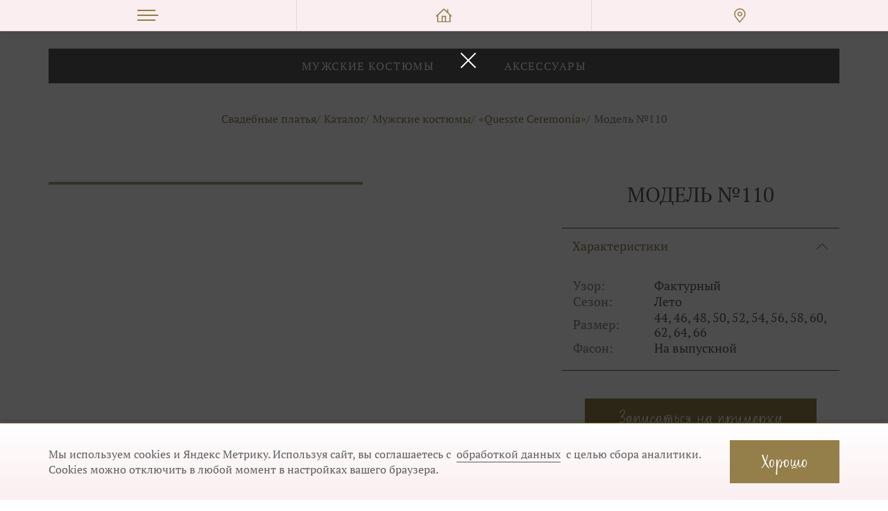

--- FILE ---
content_type: text/html; charset=utf-8
request_url: https://weddingdress63.ru/model/muzhskie-kostyumy/quesste-ceremonia-1/model-110
body_size: 169053
content:
<!DOCTYPE html><html><head><meta charSet="utf-8"/><title>Модель №110: фото, описание, запись на примерку | Мужские костюмы в Самаре: коллекция «Quesste Ceremonia»</title><meta name="description" content="Салон &quot;Дом свадьбы&quot; предлагает купить мужские костюмы из коллекции «Quesste Ceremonia» в Самаре. Модель №110 - записаться на примерку можно в любой день с 10:00 до 19:00."/><link rel="canonical" href="https://weddingdress63.ru/model/muzhskie-kostyumy/quesste-ceremonia-1/model-110"/><link rel="alternate" media="only screen and (max-width: 640px)" href="https://m.weddingdress63.ru/lenta/muzhskie-kostyumy/quesste-ceremonia-1/model-110"/><link rel="apple-touch-icon" sizes="57x57" href="/apple-icon-57x57.png"/><link rel="apple-touch-icon" sizes="60x60" href="/apple-icon-60x60.png"/><link rel="apple-touch-icon" sizes="72x72" href="/apple-icon-72x72.png"/><link rel="apple-touch-icon" sizes="76x76" href="/apple-icon-76x76.png"/><link rel="apple-touch-icon" sizes="114x114" href="/apple-icon-114x114.png"/><link rel="apple-touch-icon" sizes="120x120" href="/apple-icon-120x120.png"/><link rel="apple-touch-icon" sizes="144x144" href="/apple-icon-144x144.png"/><link rel="apple-touch-icon" sizes="152x152" href="/apple-icon-152x152.png"/><link rel="apple-touch-icon" sizes="180x180" href="/apple-icon-180x180.png"/><link rel="icon" type="image/png" sizes="192x192" href="/android-icon-192x192.png"/><link rel="icon" type="image/png" sizes="32x32" href="/favicon-32x32.png"/><link rel="icon" type="image/png" sizes="96x96" href="/favicon-96x96.png"/><link rel="icon" type="image/png" sizes="16x16" href="/favicon-16x16.png"/><link rel="manifest" href="/manifest.json"/><meta name="msapplication-TileColor" content="#ffffff"/><meta name="msapplication-TileImage" content="/ms-icon-144x144.png"/><meta name="theme-color" content="#ffffff"/><meta name="viewport" content="width=device-width, initial-scale=1, maximum-scale=1"/><script defer="" src="https://af.click.ru/af.js?id=11359"></script><meta name="next-head-count" content="24"/><link rel="preload" href="/_next/static/css/10d037b348b5ea0a.css" as="style"/><link rel="stylesheet" href="/_next/static/css/10d037b348b5ea0a.css" data-n-g=""/><link rel="preload" href="/_next/static/css/90dc79179f68be07.css" as="style"/><link rel="stylesheet" href="/_next/static/css/90dc79179f68be07.css"/><link rel="preload" href="/_next/static/css/ca669b71462b77c4.css" as="style"/><link rel="stylesheet" href="/_next/static/css/ca669b71462b77c4.css"/><link rel="preload" href="/_next/static/css/d21816f3e85069f4.css" as="style"/><link rel="stylesheet" href="/_next/static/css/d21816f3e85069f4.css"/><link rel="preload" href="/_next/static/css/5aeae6138dd2456a.css" as="style"/><link rel="stylesheet" href="/_next/static/css/5aeae6138dd2456a.css"/><link rel="preload" href="/_next/static/css/b98728a451a818ca.css" as="style"/><link rel="stylesheet" href="/_next/static/css/b98728a451a818ca.css"/><link rel="preload" href="/_next/static/css/1e08eb0358099d95.css" as="style"/><link rel="stylesheet" href="/_next/static/css/1e08eb0358099d95.css"/><link rel="preload" href="/_next/static/css/529ca9b36765647c.css" as="style"/><link rel="stylesheet" href="/_next/static/css/529ca9b36765647c.css"/><link rel="preload" href="/_next/static/css/b1644cc41e921722.css" as="style"/><link rel="stylesheet" href="/_next/static/css/b1644cc41e921722.css"/><link rel="preload" href="/_next/static/css/1a3d6f9c899324f8.css" as="style"/><link rel="stylesheet" href="/_next/static/css/1a3d6f9c899324f8.css"/><link rel="preload" href="/_next/static/css/a8f78bc8830d356c.css" as="style"/><link rel="stylesheet" href="/_next/static/css/a8f78bc8830d356c.css"/><link rel="preload" href="/_next/static/css/9407286d6de4f9ab.css" as="style"/><link rel="stylesheet" href="/_next/static/css/9407286d6de4f9ab.css"/><link rel="preload" href="/_next/static/css/1f34529944954a6a.css" as="style"/><link rel="stylesheet" href="/_next/static/css/1f34529944954a6a.css"/><link rel="preload" href="/_next/static/css/c6e67c4722de5adc.css" as="style"/><link rel="stylesheet" href="/_next/static/css/c6e67c4722de5adc.css"/><link rel="preload" href="/_next/static/css/239c3d5da87a2427.css" as="style"/><link rel="stylesheet" href="/_next/static/css/239c3d5da87a2427.css"/><noscript data-n-css=""></noscript><script defer="" nomodule="" src="/_next/static/chunks/polyfills-5cd94c89d3acac5f.js"></script><script defer="" src="/_next/static/chunks/8593.e5f566574e86b367.js"></script><script defer="" src="/_next/static/chunks/6308.24655bb0f365ad3a.js"></script><script defer="" src="/_next/static/chunks/4514.b5ecfed1000e9527.js"></script><script defer="" src="/_next/static/chunks/7293.bef38b8b9fd655a5.js"></script><script defer="" src="/_next/static/chunks/6394.029b89fe65fee88e.js"></script><script defer="" src="/_next/static/chunks/744.0d8d487a22b0fd6a.js"></script><script defer="" src="/_next/static/chunks/1664.1059c5d14f0029ba.js"></script><script defer="" src="/_next/static/chunks/3568.3013d65bf1a1a7f5.js"></script><script defer="" src="/_next/static/chunks/1331.a469a3e4c62d6a90.js"></script><script defer="" src="/_next/static/chunks/8768.8b2f085f026f5fbd.js"></script><script defer="" src="/_next/static/chunks/2974.b413c2d7865b0338.js"></script><script defer="" src="/_next/static/chunks/8353.51cd83a9011253c4.js"></script><script defer="" src="/_next/static/chunks/4898-e27cfeb6e076230e.js"></script><script defer="" src="/_next/static/chunks/3219.aacb6c9b25689a4a.js"></script><script defer="" src="/_next/static/chunks/4106.dfa94362e256d59a.js"></script><script defer="" src="/_next/static/chunks/1033.da086a7235770d7b.js"></script><script defer="" src="/_next/static/chunks/6120.51ec504d0a601e03.js"></script><script defer="" src="/_next/static/chunks/7768.d3de7c93d7edbc31.js"></script><script defer="" src="/_next/static/chunks/3295.8ccc73bda09a652c.js"></script><script defer="" src="/_next/static/chunks/7475.25e58b5bd17afe45.js"></script><script defer="" src="/_next/static/chunks/1101.91ca22f147dca78c.js"></script><script defer="" src="/_next/static/chunks/8680.29e71e60de95f6fd.js"></script><script defer="" src="/_next/static/chunks/7356.60a1fc1097993dc2.js"></script><script src="/_next/static/chunks/webpack-e21d25166393fe00.js" defer=""></script><script src="/_next/static/chunks/framework-a070cbfff3c750c5.js" defer=""></script><script src="/_next/static/chunks/main-ef558cc4c27e2f83.js" defer=""></script><script src="/_next/static/chunks/pages/_app-f4e206a3dbc811a2.js" defer=""></script><script src="/_next/static/chunks/pages/model/%5B...slug%5D-e2c7d432ab2aa6dd.js" defer=""></script><script src="/_next/static/oV9bt-SVL3s3g3Nr2f237/_buildManifest.js" defer=""></script><script src="/_next/static/oV9bt-SVL3s3g3Nr2f237/_ssgManifest.js" defer=""></script><script src="/_next/static/oV9bt-SVL3s3g3Nr2f237/_middlewareManifest.js" defer=""></script></head><body><div id="__next" data-reactroot=""><style>:root{
    --catalogMenuBackground: var(--colorText);
    --catalogMenuNavDefaultColor: #fff; 
    --catalogMenuNavActiveColor: var(--colorText);
    --catalogMenuLinkDefaultColor: #fff;
    --catalogMenuLinkActiveColor: var(--colorAccentLight);
    --catalogBackgroundColor: var(--colorBgDark);
  }</style><header class="HeaderMobile_wrapper__E_02p"><div class="HeaderMobile_menu__PjrBx"><div class="Burger_BurgerWrapper__Cecs3 null"><div class="Burger_Burger__D1qEi null"><span></span></div></div><div class="Burger_BurgerMenu__QqNhz null"><div class="Burger_BurgerMenuContainer__0UrnB"><div class="Burger_BurgerMenuTop__QAenp">Каталог</div><ul><li><a href="/katalog/svadebnye-platya"><span class="Burger_img__j92CU"><span style="box-sizing:border-box;display:block;overflow:hidden;width:initial;height:initial;background:none;opacity:1;border:0;margin:0;padding:0;position:absolute;top:0;left:0;bottom:0;right:0"><img alt="" src="[data-uri]" decoding="async" data-nimg="fill" style="position:absolute;top:0;left:0;bottom:0;right:0;box-sizing:border-box;padding:0;border:none;margin:auto;display:block;width:0;height:0;min-width:100%;max-width:100%;min-height:100%;max-height:100%"/><noscript><img alt="" sizes="100vw" srcSet="/_next/image?url=%2F_next%2Fstatic%2Fmedia%2FmenuItem1.c19f6993.png&amp;w=640&amp;q=75 640w, /_next/image?url=%2F_next%2Fstatic%2Fmedia%2FmenuItem1.c19f6993.png&amp;w=750&amp;q=75 750w, /_next/image?url=%2F_next%2Fstatic%2Fmedia%2FmenuItem1.c19f6993.png&amp;w=828&amp;q=75 828w, /_next/image?url=%2F_next%2Fstatic%2Fmedia%2FmenuItem1.c19f6993.png&amp;w=1080&amp;q=75 1080w, /_next/image?url=%2F_next%2Fstatic%2Fmedia%2FmenuItem1.c19f6993.png&amp;w=1200&amp;q=75 1200w, /_next/image?url=%2F_next%2Fstatic%2Fmedia%2FmenuItem1.c19f6993.png&amp;w=1920&amp;q=75 1920w, /_next/image?url=%2F_next%2Fstatic%2Fmedia%2FmenuItem1.c19f6993.png&amp;w=2048&amp;q=75 2048w, /_next/image?url=%2F_next%2Fstatic%2Fmedia%2FmenuItem1.c19f6993.png&amp;w=3840&amp;q=75 3840w" src="/_next/image?url=%2F_next%2Fstatic%2Fmedia%2FmenuItem1.c19f6993.png&amp;w=3840&amp;q=75" decoding="async" data-nimg="fill" style="position:absolute;top:0;left:0;bottom:0;right:0;box-sizing:border-box;padding:0;border:none;margin:auto;display:block;width:0;height:0;min-width:100%;max-width:100%;min-height:100%;max-height:100%" loading="lazy"/></noscript></span></span> Свадебные платья</a></li><li><a href="/katalog/muzhskie-kostyumy"><span class="Burger_img__j92CU"><span style="box-sizing:border-box;display:block;overflow:hidden;width:initial;height:initial;background:none;opacity:1;border:0;margin:0;padding:0;position:absolute;top:0;left:0;bottom:0;right:0"><img alt="" src="[data-uri]" decoding="async" data-nimg="fill" style="position:absolute;top:0;left:0;bottom:0;right:0;box-sizing:border-box;padding:0;border:none;margin:auto;display:block;width:0;height:0;min-width:100%;max-width:100%;min-height:100%;max-height:100%"/><noscript><img alt="" sizes="100vw" srcSet="/_next/image?url=%2F_next%2Fstatic%2Fmedia%2FmenuItem2.d6c48408.png&amp;w=640&amp;q=75 640w, /_next/image?url=%2F_next%2Fstatic%2Fmedia%2FmenuItem2.d6c48408.png&amp;w=750&amp;q=75 750w, /_next/image?url=%2F_next%2Fstatic%2Fmedia%2FmenuItem2.d6c48408.png&amp;w=828&amp;q=75 828w, /_next/image?url=%2F_next%2Fstatic%2Fmedia%2FmenuItem2.d6c48408.png&amp;w=1080&amp;q=75 1080w, /_next/image?url=%2F_next%2Fstatic%2Fmedia%2FmenuItem2.d6c48408.png&amp;w=1200&amp;q=75 1200w, /_next/image?url=%2F_next%2Fstatic%2Fmedia%2FmenuItem2.d6c48408.png&amp;w=1920&amp;q=75 1920w, /_next/image?url=%2F_next%2Fstatic%2Fmedia%2FmenuItem2.d6c48408.png&amp;w=2048&amp;q=75 2048w, /_next/image?url=%2F_next%2Fstatic%2Fmedia%2FmenuItem2.d6c48408.png&amp;w=3840&amp;q=75 3840w" src="/_next/image?url=%2F_next%2Fstatic%2Fmedia%2FmenuItem2.d6c48408.png&amp;w=3840&amp;q=75" decoding="async" data-nimg="fill" style="position:absolute;top:0;left:0;bottom:0;right:0;box-sizing:border-box;padding:0;border:none;margin:auto;display:block;width:0;height:0;min-width:100%;max-width:100%;min-height:100%;max-height:100%" loading="lazy"/></noscript></span></span> Мужские костюмы</a></li><li><a href="/katalog/vechernie-platya"><span class="Burger_img__j92CU"><span style="box-sizing:border-box;display:block;overflow:hidden;width:initial;height:initial;background:none;opacity:1;border:0;margin:0;padding:0;position:absolute;top:0;left:0;bottom:0;right:0"><img alt="" src="[data-uri]" decoding="async" data-nimg="fill" style="position:absolute;top:0;left:0;bottom:0;right:0;box-sizing:border-box;padding:0;border:none;margin:auto;display:block;width:0;height:0;min-width:100%;max-width:100%;min-height:100%;max-height:100%"/><noscript><img alt="" sizes="100vw" srcSet="/_next/image?url=%2F_next%2Fstatic%2Fmedia%2FmenuItem3.018fc9d8.png&amp;w=640&amp;q=75 640w, /_next/image?url=%2F_next%2Fstatic%2Fmedia%2FmenuItem3.018fc9d8.png&amp;w=750&amp;q=75 750w, /_next/image?url=%2F_next%2Fstatic%2Fmedia%2FmenuItem3.018fc9d8.png&amp;w=828&amp;q=75 828w, /_next/image?url=%2F_next%2Fstatic%2Fmedia%2FmenuItem3.018fc9d8.png&amp;w=1080&amp;q=75 1080w, /_next/image?url=%2F_next%2Fstatic%2Fmedia%2FmenuItem3.018fc9d8.png&amp;w=1200&amp;q=75 1200w, /_next/image?url=%2F_next%2Fstatic%2Fmedia%2FmenuItem3.018fc9d8.png&amp;w=1920&amp;q=75 1920w, /_next/image?url=%2F_next%2Fstatic%2Fmedia%2FmenuItem3.018fc9d8.png&amp;w=2048&amp;q=75 2048w, /_next/image?url=%2F_next%2Fstatic%2Fmedia%2FmenuItem3.018fc9d8.png&amp;w=3840&amp;q=75 3840w" src="/_next/image?url=%2F_next%2Fstatic%2Fmedia%2FmenuItem3.018fc9d8.png&amp;w=3840&amp;q=75" decoding="async" data-nimg="fill" style="position:absolute;top:0;left:0;bottom:0;right:0;box-sizing:border-box;padding:0;border:none;margin:auto;display:block;width:0;height:0;min-width:100%;max-width:100%;min-height:100%;max-height:100%" loading="lazy"/></noscript></span></span>Вечерние платья</a></li><li><a href="/katalog/aksessuary"><span class="Burger_img__j92CU"><span style="box-sizing:border-box;display:block;overflow:hidden;width:initial;height:initial;background:none;opacity:1;border:0;margin:0;padding:0;position:absolute;top:0;left:0;bottom:0;right:0"><img alt="" src="[data-uri]" decoding="async" data-nimg="fill" style="position:absolute;top:0;left:0;bottom:0;right:0;box-sizing:border-box;padding:0;border:none;margin:auto;display:block;width:0;height:0;min-width:100%;max-width:100%;min-height:100%;max-height:100%"/><noscript><img alt="" sizes="100vw" srcSet="/_next/image?url=%2F_next%2Fstatic%2Fmedia%2FmenuItem4.b4163179.png&amp;w=640&amp;q=75 640w, /_next/image?url=%2F_next%2Fstatic%2Fmedia%2FmenuItem4.b4163179.png&amp;w=750&amp;q=75 750w, /_next/image?url=%2F_next%2Fstatic%2Fmedia%2FmenuItem4.b4163179.png&amp;w=828&amp;q=75 828w, /_next/image?url=%2F_next%2Fstatic%2Fmedia%2FmenuItem4.b4163179.png&amp;w=1080&amp;q=75 1080w, /_next/image?url=%2F_next%2Fstatic%2Fmedia%2FmenuItem4.b4163179.png&amp;w=1200&amp;q=75 1200w, /_next/image?url=%2F_next%2Fstatic%2Fmedia%2FmenuItem4.b4163179.png&amp;w=1920&amp;q=75 1920w, /_next/image?url=%2F_next%2Fstatic%2Fmedia%2FmenuItem4.b4163179.png&amp;w=2048&amp;q=75 2048w, /_next/image?url=%2F_next%2Fstatic%2Fmedia%2FmenuItem4.b4163179.png&amp;w=3840&amp;q=75 3840w" src="/_next/image?url=%2F_next%2Fstatic%2Fmedia%2FmenuItem4.b4163179.png&amp;w=3840&amp;q=75" decoding="async" data-nimg="fill" style="position:absolute;top:0;left:0;bottom:0;right:0;box-sizing:border-box;padding:0;border:none;margin:auto;display:block;width:0;height:0;min-width:100%;max-width:100%;min-height:100%;max-height:100%" loading="lazy"/></noscript></span></span>Аксессуары</a></li></ul><ul><li><a href="/akczii"><span class="Burger_img__j92CU"><span style="box-sizing:border-box;display:block;overflow:hidden;width:initial;height:initial;background:none;opacity:1;border:0;margin:0;padding:0;position:absolute;top:0;left:0;bottom:0;right:0"><img alt="" src="[data-uri]" decoding="async" data-nimg="fill" style="position:absolute;top:0;left:0;bottom:0;right:0;box-sizing:border-box;padding:0;border:none;margin:auto;display:block;width:0;height:0;min-width:100%;max-width:100%;min-height:100%;max-height:100%"/><noscript><img alt="" sizes="100vw" srcSet="/_next/image?url=%2F_next%2Fstatic%2Fmedia%2FmenuItem6.8e0fed0b.png&amp;w=640&amp;q=75 640w, /_next/image?url=%2F_next%2Fstatic%2Fmedia%2FmenuItem6.8e0fed0b.png&amp;w=750&amp;q=75 750w, /_next/image?url=%2F_next%2Fstatic%2Fmedia%2FmenuItem6.8e0fed0b.png&amp;w=828&amp;q=75 828w, /_next/image?url=%2F_next%2Fstatic%2Fmedia%2FmenuItem6.8e0fed0b.png&amp;w=1080&amp;q=75 1080w, /_next/image?url=%2F_next%2Fstatic%2Fmedia%2FmenuItem6.8e0fed0b.png&amp;w=1200&amp;q=75 1200w, /_next/image?url=%2F_next%2Fstatic%2Fmedia%2FmenuItem6.8e0fed0b.png&amp;w=1920&amp;q=75 1920w, /_next/image?url=%2F_next%2Fstatic%2Fmedia%2FmenuItem6.8e0fed0b.png&amp;w=2048&amp;q=75 2048w, /_next/image?url=%2F_next%2Fstatic%2Fmedia%2FmenuItem6.8e0fed0b.png&amp;w=3840&amp;q=75 3840w" src="/_next/image?url=%2F_next%2Fstatic%2Fmedia%2FmenuItem6.8e0fed0b.png&amp;w=3840&amp;q=75" decoding="async" data-nimg="fill" style="position:absolute;top:0;left:0;bottom:0;right:0;box-sizing:border-box;padding:0;border:none;margin:auto;display:block;width:0;height:0;min-width:100%;max-width:100%;min-height:100%;max-height:100%" loading="lazy"/></noscript></span></span>Акции</a></li><li><a href="/eto-interesno"><span class="Burger_img__j92CU"><span style="box-sizing:border-box;display:block;overflow:hidden;width:initial;height:initial;background:none;opacity:1;border:0;margin:0;padding:0;position:absolute;top:0;left:0;bottom:0;right:0"><img alt="" src="[data-uri]" decoding="async" data-nimg="fill" style="position:absolute;top:0;left:0;bottom:0;right:0;box-sizing:border-box;padding:0;border:none;margin:auto;display:block;width:0;height:0;min-width:100%;max-width:100%;min-height:100%;max-height:100%"/><noscript><img alt="" sizes="100vw" srcSet="/_next/image?url=%2F_next%2Fstatic%2Fmedia%2FmenuItem7.d8887e7a.png&amp;w=640&amp;q=75 640w, /_next/image?url=%2F_next%2Fstatic%2Fmedia%2FmenuItem7.d8887e7a.png&amp;w=750&amp;q=75 750w, /_next/image?url=%2F_next%2Fstatic%2Fmedia%2FmenuItem7.d8887e7a.png&amp;w=828&amp;q=75 828w, /_next/image?url=%2F_next%2Fstatic%2Fmedia%2FmenuItem7.d8887e7a.png&amp;w=1080&amp;q=75 1080w, /_next/image?url=%2F_next%2Fstatic%2Fmedia%2FmenuItem7.d8887e7a.png&amp;w=1200&amp;q=75 1200w, /_next/image?url=%2F_next%2Fstatic%2Fmedia%2FmenuItem7.d8887e7a.png&amp;w=1920&amp;q=75 1920w, /_next/image?url=%2F_next%2Fstatic%2Fmedia%2FmenuItem7.d8887e7a.png&amp;w=2048&amp;q=75 2048w, /_next/image?url=%2F_next%2Fstatic%2Fmedia%2FmenuItem7.d8887e7a.png&amp;w=3840&amp;q=75 3840w" src="/_next/image?url=%2F_next%2Fstatic%2Fmedia%2FmenuItem7.d8887e7a.png&amp;w=3840&amp;q=75" decoding="async" data-nimg="fill" style="position:absolute;top:0;left:0;bottom:0;right:0;box-sizing:border-box;padding:0;border:none;margin:auto;display:block;width:0;height:0;min-width:100%;max-width:100%;min-height:100%;max-height:100%" loading="lazy"/></noscript></span></span>Блог</a></li><li><a href="/otzyvy"><span class="Burger_img__j92CU"><span style="box-sizing:border-box;display:block;overflow:hidden;width:initial;height:initial;background:none;opacity:1;border:0;margin:0;padding:0;position:absolute;top:0;left:0;bottom:0;right:0"><img alt="" src="[data-uri]" decoding="async" data-nimg="fill" style="position:absolute;top:0;left:0;bottom:0;right:0;box-sizing:border-box;padding:0;border:none;margin:auto;display:block;width:0;height:0;min-width:100%;max-width:100%;min-height:100%;max-height:100%"/><noscript><img alt="" sizes="100vw" srcSet="/_next/image?url=%2F_next%2Fstatic%2Fmedia%2FmenuItem8.8b4b8341.png&amp;w=640&amp;q=75 640w, /_next/image?url=%2F_next%2Fstatic%2Fmedia%2FmenuItem8.8b4b8341.png&amp;w=750&amp;q=75 750w, /_next/image?url=%2F_next%2Fstatic%2Fmedia%2FmenuItem8.8b4b8341.png&amp;w=828&amp;q=75 828w, /_next/image?url=%2F_next%2Fstatic%2Fmedia%2FmenuItem8.8b4b8341.png&amp;w=1080&amp;q=75 1080w, /_next/image?url=%2F_next%2Fstatic%2Fmedia%2FmenuItem8.8b4b8341.png&amp;w=1200&amp;q=75 1200w, /_next/image?url=%2F_next%2Fstatic%2Fmedia%2FmenuItem8.8b4b8341.png&amp;w=1920&amp;q=75 1920w, /_next/image?url=%2F_next%2Fstatic%2Fmedia%2FmenuItem8.8b4b8341.png&amp;w=2048&amp;q=75 2048w, /_next/image?url=%2F_next%2Fstatic%2Fmedia%2FmenuItem8.8b4b8341.png&amp;w=3840&amp;q=75 3840w" src="/_next/image?url=%2F_next%2Fstatic%2Fmedia%2FmenuItem8.8b4b8341.png&amp;w=3840&amp;q=75" decoding="async" data-nimg="fill" style="position:absolute;top:0;left:0;bottom:0;right:0;box-sizing:border-box;padding:0;border:none;margin:auto;display:block;width:0;height:0;min-width:100%;max-width:100%;min-height:100%;max-height:100%" loading="lazy"/></noscript></span></span>Отзывы</a></li></ul><ul><li><a href="/kontakty"><span class="Burger_img__j92CU"><span style="box-sizing:border-box;display:block;overflow:hidden;width:initial;height:initial;background:none;opacity:1;border:0;margin:0;padding:0;position:absolute;top:0;left:0;bottom:0;right:0"><img alt="" src="[data-uri]" decoding="async" data-nimg="fill" style="position:absolute;top:0;left:0;bottom:0;right:0;box-sizing:border-box;padding:0;border:none;margin:auto;display:block;width:0;height:0;min-width:100%;max-width:100%;min-height:100%;max-height:100%"/><noscript><img alt="" sizes="100vw" srcSet="/_next/image?url=%2F_next%2Fstatic%2Fmedia%2FmenuItem9.dad22268.png&amp;w=640&amp;q=75 640w, /_next/image?url=%2F_next%2Fstatic%2Fmedia%2FmenuItem9.dad22268.png&amp;w=750&amp;q=75 750w, /_next/image?url=%2F_next%2Fstatic%2Fmedia%2FmenuItem9.dad22268.png&amp;w=828&amp;q=75 828w, /_next/image?url=%2F_next%2Fstatic%2Fmedia%2FmenuItem9.dad22268.png&amp;w=1080&amp;q=75 1080w, /_next/image?url=%2F_next%2Fstatic%2Fmedia%2FmenuItem9.dad22268.png&amp;w=1200&amp;q=75 1200w, /_next/image?url=%2F_next%2Fstatic%2Fmedia%2FmenuItem9.dad22268.png&amp;w=1920&amp;q=75 1920w, /_next/image?url=%2F_next%2Fstatic%2Fmedia%2FmenuItem9.dad22268.png&amp;w=2048&amp;q=75 2048w, /_next/image?url=%2F_next%2Fstatic%2Fmedia%2FmenuItem9.dad22268.png&amp;w=3840&amp;q=75 3840w" src="/_next/image?url=%2F_next%2Fstatic%2Fmedia%2FmenuItem9.dad22268.png&amp;w=3840&amp;q=75" decoding="async" data-nimg="fill" style="position:absolute;top:0;left:0;bottom:0;right:0;box-sizing:border-box;padding:0;border:none;margin:auto;display:block;width:0;height:0;min-width:100%;max-width:100%;min-height:100%;max-height:100%" loading="lazy"/></noscript></span></span>Контакы</a></li></ul><div></div></div></div><div class="Burger_BurgerOverlay__WV4r6 null"></div><a class="HeaderMobile_menuItem__xM1qK HeaderMobile_menuHome__ZBVp4" href="/"></a><div class="HeaderContacts_BurgerWrapper__QKfWZ null"><div class="HeaderContacts_Burger__3qwOH null"></div></div><div class="HeaderContacts_BurgerMenu__H_tvL null"><div class="HeaderContacts_BurgerMenuContainer__BjX5n"><div class="HeaderContacts_BurgerMenuTop__5Ma31">контакты</div><div class="HeaderContacts_list__KItbN"><div class="HeaderContacts_info__oR7i3"><div class="HeaderContacts_address__lTw8z">г. Самара, ул. Дыбенко, 23, 3 этаж, залы 1 и 2 (Вход с ул.Авроры)</div></div><div class="HeaderContacts_map__2fyC5"></div><div class="HeaderContacts_image__Z5scS"><span style="box-sizing:border-box;display:block;overflow:hidden;width:initial;height:initial;background:none;opacity:1;border:0;margin:0;padding:0;position:absolute;top:0;left:0;bottom:0;right:0"><img alt="" src="[data-uri]" decoding="async" data-nimg="fill" style="position:absolute;top:0;left:0;bottom:0;right:0;box-sizing:border-box;padding:0;border:none;margin:auto;display:block;width:0;height:0;min-width:100%;max-width:100%;min-height:100%;max-height:100%"/><noscript><img alt="" sizes="100vw" srcSet="/_next/image?url=%2F_next%2Fstatic%2Fmedia%2FcontactImage.7fac39c7.jpg&amp;w=640&amp;q=75 640w, /_next/image?url=%2F_next%2Fstatic%2Fmedia%2FcontactImage.7fac39c7.jpg&amp;w=750&amp;q=75 750w, /_next/image?url=%2F_next%2Fstatic%2Fmedia%2FcontactImage.7fac39c7.jpg&amp;w=828&amp;q=75 828w, /_next/image?url=%2F_next%2Fstatic%2Fmedia%2FcontactImage.7fac39c7.jpg&amp;w=1080&amp;q=75 1080w, /_next/image?url=%2F_next%2Fstatic%2Fmedia%2FcontactImage.7fac39c7.jpg&amp;w=1200&amp;q=75 1200w, /_next/image?url=%2F_next%2Fstatic%2Fmedia%2FcontactImage.7fac39c7.jpg&amp;w=1920&amp;q=75 1920w, /_next/image?url=%2F_next%2Fstatic%2Fmedia%2FcontactImage.7fac39c7.jpg&amp;w=2048&amp;q=75 2048w, /_next/image?url=%2F_next%2Fstatic%2Fmedia%2FcontactImage.7fac39c7.jpg&amp;w=3840&amp;q=75 3840w" src="/_next/image?url=%2F_next%2Fstatic%2Fmedia%2FcontactImage.7fac39c7.jpg&amp;w=3840&amp;q=75" decoding="async" data-nimg="fill" style="position:absolute;top:0;left:0;bottom:0;right:0;box-sizing:border-box;padding:0;border:none;margin:auto;display:block;width:0;height:0;min-width:100%;max-width:100%;min-height:100%;max-height:100%" loading="lazy"/></noscript></span></div><div class="HeaderContacts_info__oR7i3"><div class="HeaderContacts_phones__6tOao"><a href="tel:89063442377">8 (906) 344-23-77</a><a href="tel:88469908686">8 (846) 990-86-86</a></div><ul class="HeaderContacts_social__OsFP4"><li><a target="_blank" href="https://vk.com/domsvadbi63"><svg width="23" height="14" viewBox="0 0 23 14" fill="none" xmlns="http://www.w3.org/2000/svg"><path d="M22.473.925c.16-.534 0-.925-.76-.925h-2.517c-.64 0-.934.339-1.094.71 0 0-1.28 3.121-3.093 5.145-.586.589-.853.775-1.172.775-.16 0-.392-.186-.392-.72V.925c0-.64-.184-.925-.718-.925H8.77c-.399 0-.64.296-.64.578 0 .607.907.747 1 2.454v3.706c0 .811-.146.96-.467.96-.853 0-2.928-3.133-4.16-6.719-.24-.697-.482-.978-1.125-.978H.863C.143.001 0 .34 0 .711c0 .669.853 3.974 3.973 8.346 2.08 2.986 5.007 4.604 7.675 4.604 1.599 0 1.796-.36 1.796-.979v-2.257c0-.718.153-.863.659-.863.372 0 1.012.189 2.506 1.627 1.705 1.705 1.988 2.47 2.946 2.47h2.516c.718 0 1.078-.358.871-1.068-.226-.706-1.04-1.733-2.122-2.948-.588-.694-1.466-1.44-1.733-1.813-.373-.48-.265-.693 0-1.12 0 .001 3.067-4.317 3.386-5.785Z" fill="#947F4A"></path></svg></a></li><li><a target="_blank" href="https://www.instagram.com/domsvadbi63/"><svg width="21" height="21" viewBox="0 0 21 21" fill="none" xmlns="http://www.w3.org/2000/svg"><path fill-rule="evenodd" clip-rule="evenodd" d="M6.171.063C7.291.011 7.648 0 10.5 0c2.852 0 3.21.012 4.328.063 1.119.05 1.882.23 2.55.488.7.264 1.335.677 1.86 1.212a5.129 5.129 0 0 1 1.21 1.859c.26.668.438 1.431.489 2.548.051 1.122.063 1.479.063 4.33 0 2.852-.012 3.21-.063 4.329-.05 1.117-.23 1.88-.489 2.549a5.15 5.15 0 0 1-1.21 1.86 5.149 5.149 0 0 1-1.86 1.21c-.668.26-1.431.438-2.548.489-1.12.051-1.478.063-4.33.063-2.852 0-3.21-.012-4.329-.063-1.117-.05-1.88-.23-2.549-.489a5.152 5.152 0 0 1-1.86-1.21 5.147 5.147 0 0 1-1.211-1.86C.292 16.71.115 15.947.063 14.83.011 13.708 0 13.35 0 10.5c0-2.852.012-3.21.063-4.328.05-1.119.23-1.882.488-2.55a5.15 5.15 0 0 1 1.212-1.86A5.147 5.147 0 0 1 3.622.551C4.29.292 5.053.115 6.17.063h.001Zm8.572 1.89c-1.107-.05-1.44-.061-4.243-.061-2.803 0-3.136.01-4.243.061-1.024.047-1.58.218-1.95.362-.49.19-.84.417-1.208.784a3.257 3.257 0 0 0-.784 1.208c-.144.37-.315.926-.362 1.95-.05 1.107-.061 1.44-.061 4.243 0 2.803.01 3.136.061 4.243.047 1.024.218 1.58.362 1.95.168.455.436.869.784 1.208a3.26 3.26 0 0 0 1.208.784c.37.144.926.315 1.95.362 1.107.05 1.439.061 4.243.061 2.805 0 3.136-.01 4.243-.061 1.024-.047 1.58-.218 1.95-.362.49-.19.84-.417 1.208-.784a3.26 3.26 0 0 0 .784-1.208c.144-.37.315-.926.362-1.95.05-1.107.061-1.44.061-4.243 0-2.803-.01-3.136-.061-4.243-.047-1.024-.218-1.58-.362-1.95a3.26 3.26 0 0 0-.784-1.208 3.258 3.258 0 0 0-1.208-.784c-.37-.144-.926-.315-1.95-.362ZM9.159 13.737a3.503 3.503 0 1 0 2.521-6.535 3.503 3.503 0 0 0-2.521 6.535ZM6.684 6.684a5.397 5.397 0 1 1 7.632 7.632 5.397 5.397 0 0 1-7.632-7.632Zm10.41-.777a1.277 1.277 0 1 0-1.752-1.858 1.277 1.277 0 0 0 1.752 1.858Z" fill="#947F4A"></path></svg></a></li></ul><div class="HeaderContacts_date__DzHpA"><p>В БУДНИ с 10.00 до 20.00</p><p>В ВЫХОДНЫЕ с 10.00 до 19.00</p><span>Мы работаем каждый день, без выходных и перерывов на обед</span></div></div><div class="HeaderContacts_galley__feydJ"><section class="IndexGallery_wrapper__6puz_"><div class="container"><div class="titleSection"><div style="position:relative;transition:all .75s ease-in-out;transition-delay:0ms;opacity:0;transform:translateY(50px)"><div class="title">Галерея нашего салона</div></div></div></div></section></div></div></div></div><div class="HeaderContacts_BurgerOverlay__EuY4v null"></div></div></header><section class="Catalog_wrapper__JP2NP"><div class="container"><div class="Catalog_prologue__dq1yY"><div class="Menu_menu__oJ_mY"><div class="Nav_nav__Igxgt"><div class="Nav_background__2F6_x"><a class="Nav_item__B65_g" tabindex="-1" href="/katalog/muzhskie-kostyumy">Мужские костюмы</a><a class="Nav_item__B65_g" tabindex="-1" href="/katalog/aksessuary">Аксессуары</a></div><div class="Nav_foreground__FLZVC"><a class="Nav_item__B65_g" tabindex="0" href="/katalog/muzhskie-kostyumy">Мужские костюмы</a><a class="Nav_item__B65_g" tabindex="0" href="/katalog/aksessuary">Аксессуары</a></div><span class="Nav_cursor__PpYde"></span></div><div class="MegaMenu_wrapper__wKwBD"><div class="MegaMenu_inner__EPfE1"><div class="MegaMenu_grid__s0F_O"><div class="MegaMenu_left__oSH8O"><div class="MegaMenu_title__xuGlb">Коллекции:</div><div class="MegaMenu_leftContainer__z_zht"></div></div></div></div></div><div class="Menu_overlay__ML3PW"></div></div><section class="Breadcrumbs_wrapper__70Wq0"><div class="container"><div class="Breadcrumbs_inner__aRxdi"><div class="Breadcrumbs_list__JYj1M"><a href="/">Свадебные платья</a><a href="/katalog">Каталог</a><a href="/katalog/muzhskie-kostyumy">Мужские костюмы</a><a href="/katalog/muzhskie-kostyumy/quesste-ceremonia-1">«Quesste Ceremonia»</a><span>Модель №110</span></div></div></div></section></div><section class="Catalog_inner__6ix_E"><div class="Catalog_bottom__uD93v"><main class="Catalog_mainInner__iS0hw"><section class="Page_wrapper__IbjV0"><div class="container"><div class="Page_grid__zAKRI"><div class="Gallery_gallery__6ablZ variant-model"><div class="Gallery_galleryMain__g4TJ_"><div class="Gallery_galleryMainNav__fjXSN"></div><div class="Gallery_galleryMainSlider__YfYf0"><div class="Main_slider__5zxbA"><div class="swiper"><div class="swiper-wrapper"><div class="swiper-slide swiper-slide-duplicate" data-swiper-slide-index="0"><div class="Main_item__orxc4"><div><div class="zoomed-image" style="height:100%;width:100%"></div></div></div></div><div class="swiper-slide" data-swiper-slide-index="0"><div class="Main_item__orxc4"><div><div class="zoomed-image" style="height:100%;width:100%"></div></div></div></div><div class="swiper-slide swiper-slide-duplicate" data-swiper-slide-index="0"><div class="Main_item__orxc4"><div><div class="zoomed-image" style="height:100%;width:100%"></div></div></div></div></div></div></div></div></div></div><div><div class="Info_detailTop__V_vgn"><div class="Info_detailTitle__l6W8Q">Модель №110</div></div><div><div class="Accordion_Item__byKP_ active"><div class="Accordion_ItemTitle__nJ37G">Характеристики<span class="Accordion_ItemButton__d5Fe5"><svg width="9" height="14" viewBox="0 0 9 14" fill="currentColor" xmlns="http://www.w3.org/2000/svg"><path fill-rule="evenodd" clip-rule="evenodd" d="M7.843.158a.538.538 0 0 1 0 .763L1.763 7l6.08 6.079a.539.539 0 1 1-.762.762l-6.46-6.46a.538.538 0 0 1 0-.763L7.08.16a.538.538 0 0 1 .762 0Z" fill="currentColor"></path></svg></span></div><div class="Accordion_ItemContent__DTINM"><div><div class="Info_features__7xHKq"><table><tbody><tr><td>Узор:</td><td>Фактурный</td></tr><tr><td>Сезон:</td><td>Лето</td></tr><tr><td>Размер:</td><td>44, 46, 48, 50, 52, 54, 56, 58, 60, 62, 64, 66</td></tr><tr><td>Фасон:</td><td>На выпускной</td></tr></tbody></table></div></div></div></div></div><div><button class="Info_detailOrder__QhBqG">Записаться на примерку</button></div></div></div><div class="SiblingNavigation_wrapper__JYSJK"><div class="SiblingNavigation_inner__BG6lD"><a href="/model/muzhskie-kostyumy/quesste-ceremonia-1/model-109"><svg width="9" height="14" viewBox="0 0 9 14" fill="currentColor" xmlns="http://www.w3.org/2000/svg"><path fill-rule="evenodd" clip-rule="evenodd" d="M7.843.158a.538.538 0 0 1 0 .763L1.763 7l6.08 6.079a.539.539 0 1 1-.762.762l-6.46-6.46a.538.538 0 0 1 0-.763L7.08.16a.538.538 0 0 1 .762 0Z" fill="currentColor"></path></svg>Предыдущая модель</a><a class="SiblingNavigation_next___zePd" href="/model/muzhskie-kostyumy/quesste-ceremonia-1/model-111">Следующая модель<svg width="9" height="14" viewBox="0 0 9 14" fill="currentColor" xmlns="http://www.w3.org/2000/svg"><path fill-rule="evenodd" clip-rule="evenodd" d="M7.843.158a.538.538 0 0 1 0 .763L1.763 7l6.08 6.079a.539.539 0 1 1-.762.762l-6.46-6.46a.538.538 0 0 1 0-.763L7.08.16a.538.538 0 0 1 .762 0Z" fill="currentColor"></path></svg></a></div></div><div class="Page_modelsSection__2eMDZ"><div class="titleSection"><div class="title">Другие модели</div></div><div class="Page_modelsSectionList__IvL7c"><div class="Default_item__SFrwk"><a href="/model/muzhskie-kostyumy/quesste-ceremonia-1/model-89"><div class="Default_image__1OzZe"><div class="Default_imageItem__J9IyF"><span style="box-sizing:border-box;display:block;overflow:hidden;width:initial;height:initial;background:none;opacity:1;border:0;margin:0;padding:0;position:relative"><span style="box-sizing:border-box;display:block;width:initial;height:initial;background:none;opacity:1;border:0;margin:0;padding:0;padding-top:150%"></span><img alt="Модель №89" src="[data-uri]" decoding="async" data-nimg="responsive" class="CardImage_image__oCbsx" style="position:absolute;top:0;left:0;bottom:0;right:0;box-sizing:border-box;padding:0;border:none;margin:auto;display:block;width:0;height:0;min-width:100%;max-width:100%;min-height:100%;max-height:100%;filter:blur(20px);background-size:cover;background-image:url(&quot;/_next/image?url=https://api.weddingdress63.ru/public/images/products/2744%2F7121d2585bc5100b892a7f74e417855dc4143591.webp&amp;w=16&amp;q=1&quot;);background-position:0% 0%"/><noscript><img alt="Модель №89" sizes="30vw" srcSet="/_next/image?url=https%3A%2F%2Fapi.weddingdress63.ru%2Fpublic%2Fimages%2Fproducts%2F2744%252F7121d2585bc5100b892a7f74e417855dc4143591.webp&amp;w=256&amp;q=75 256w, /_next/image?url=https%3A%2F%2Fapi.weddingdress63.ru%2Fpublic%2Fimages%2Fproducts%2F2744%252F7121d2585bc5100b892a7f74e417855dc4143591.webp&amp;w=384&amp;q=75 384w, /_next/image?url=https%3A%2F%2Fapi.weddingdress63.ru%2Fpublic%2Fimages%2Fproducts%2F2744%252F7121d2585bc5100b892a7f74e417855dc4143591.webp&amp;w=640&amp;q=75 640w, /_next/image?url=https%3A%2F%2Fapi.weddingdress63.ru%2Fpublic%2Fimages%2Fproducts%2F2744%252F7121d2585bc5100b892a7f74e417855dc4143591.webp&amp;w=750&amp;q=75 750w, /_next/image?url=https%3A%2F%2Fapi.weddingdress63.ru%2Fpublic%2Fimages%2Fproducts%2F2744%252F7121d2585bc5100b892a7f74e417855dc4143591.webp&amp;w=828&amp;q=75 828w, /_next/image?url=https%3A%2F%2Fapi.weddingdress63.ru%2Fpublic%2Fimages%2Fproducts%2F2744%252F7121d2585bc5100b892a7f74e417855dc4143591.webp&amp;w=1080&amp;q=75 1080w, /_next/image?url=https%3A%2F%2Fapi.weddingdress63.ru%2Fpublic%2Fimages%2Fproducts%2F2744%252F7121d2585bc5100b892a7f74e417855dc4143591.webp&amp;w=1200&amp;q=75 1200w, /_next/image?url=https%3A%2F%2Fapi.weddingdress63.ru%2Fpublic%2Fimages%2Fproducts%2F2744%252F7121d2585bc5100b892a7f74e417855dc4143591.webp&amp;w=1920&amp;q=75 1920w, /_next/image?url=https%3A%2F%2Fapi.weddingdress63.ru%2Fpublic%2Fimages%2Fproducts%2F2744%252F7121d2585bc5100b892a7f74e417855dc4143591.webp&amp;w=2048&amp;q=75 2048w, /_next/image?url=https%3A%2F%2Fapi.weddingdress63.ru%2Fpublic%2Fimages%2Fproducts%2F2744%252F7121d2585bc5100b892a7f74e417855dc4143591.webp&amp;w=3840&amp;q=75 3840w" src="/_next/image?url=https%3A%2F%2Fapi.weddingdress63.ru%2Fpublic%2Fimages%2Fproducts%2F2744%252F7121d2585bc5100b892a7f74e417855dc4143591.webp&amp;w=3840&amp;q=75" decoding="async" data-nimg="responsive" style="position:absolute;top:0;left:0;bottom:0;right:0;box-sizing:border-box;padding:0;border:none;margin:auto;display:block;width:0;height:0;min-width:100%;max-width:100%;min-height:100%;max-height:100%" class="CardImage_image__oCbsx" loading="lazy"/></noscript></span></div></div></a><div class="Default_bottomCenter__G_jba"><a href="/model/muzhskie-kostyumy/quesste-ceremonia-1/model-89"><div class="Default_title__04ckH">Модель №89</div></a></div></div><div class="Default_item__SFrwk"><a href="/model/muzhskie-kostyumy/quesste-ceremonia-1/model-86"><div class="Default_image__1OzZe"><div class="Default_imageItem__J9IyF"><span style="box-sizing:border-box;display:block;overflow:hidden;width:initial;height:initial;background:none;opacity:1;border:0;margin:0;padding:0;position:relative"><span style="box-sizing:border-box;display:block;width:initial;height:initial;background:none;opacity:1;border:0;margin:0;padding:0;padding-top:150%"></span><img alt="Модель №86" src="[data-uri]" decoding="async" data-nimg="responsive" class="CardImage_image__oCbsx" style="position:absolute;top:0;left:0;bottom:0;right:0;box-sizing:border-box;padding:0;border:none;margin:auto;display:block;width:0;height:0;min-width:100%;max-width:100%;min-height:100%;max-height:100%;filter:blur(20px);background-size:cover;background-image:url(&quot;/_next/image?url=https://api.weddingdress63.ru/public/images/products/2746%2F9ff686656ee18914a2854e1093fdfe66b9a80a86.webp&amp;w=16&amp;q=1&quot;);background-position:0% 0%"/><noscript><img alt="Модель №86" sizes="30vw" srcSet="/_next/image?url=https%3A%2F%2Fapi.weddingdress63.ru%2Fpublic%2Fimages%2Fproducts%2F2746%252F9ff686656ee18914a2854e1093fdfe66b9a80a86.webp&amp;w=256&amp;q=75 256w, /_next/image?url=https%3A%2F%2Fapi.weddingdress63.ru%2Fpublic%2Fimages%2Fproducts%2F2746%252F9ff686656ee18914a2854e1093fdfe66b9a80a86.webp&amp;w=384&amp;q=75 384w, /_next/image?url=https%3A%2F%2Fapi.weddingdress63.ru%2Fpublic%2Fimages%2Fproducts%2F2746%252F9ff686656ee18914a2854e1093fdfe66b9a80a86.webp&amp;w=640&amp;q=75 640w, /_next/image?url=https%3A%2F%2Fapi.weddingdress63.ru%2Fpublic%2Fimages%2Fproducts%2F2746%252F9ff686656ee18914a2854e1093fdfe66b9a80a86.webp&amp;w=750&amp;q=75 750w, /_next/image?url=https%3A%2F%2Fapi.weddingdress63.ru%2Fpublic%2Fimages%2Fproducts%2F2746%252F9ff686656ee18914a2854e1093fdfe66b9a80a86.webp&amp;w=828&amp;q=75 828w, /_next/image?url=https%3A%2F%2Fapi.weddingdress63.ru%2Fpublic%2Fimages%2Fproducts%2F2746%252F9ff686656ee18914a2854e1093fdfe66b9a80a86.webp&amp;w=1080&amp;q=75 1080w, /_next/image?url=https%3A%2F%2Fapi.weddingdress63.ru%2Fpublic%2Fimages%2Fproducts%2F2746%252F9ff686656ee18914a2854e1093fdfe66b9a80a86.webp&amp;w=1200&amp;q=75 1200w, /_next/image?url=https%3A%2F%2Fapi.weddingdress63.ru%2Fpublic%2Fimages%2Fproducts%2F2746%252F9ff686656ee18914a2854e1093fdfe66b9a80a86.webp&amp;w=1920&amp;q=75 1920w, /_next/image?url=https%3A%2F%2Fapi.weddingdress63.ru%2Fpublic%2Fimages%2Fproducts%2F2746%252F9ff686656ee18914a2854e1093fdfe66b9a80a86.webp&amp;w=2048&amp;q=75 2048w, /_next/image?url=https%3A%2F%2Fapi.weddingdress63.ru%2Fpublic%2Fimages%2Fproducts%2F2746%252F9ff686656ee18914a2854e1093fdfe66b9a80a86.webp&amp;w=3840&amp;q=75 3840w" src="/_next/image?url=https%3A%2F%2Fapi.weddingdress63.ru%2Fpublic%2Fimages%2Fproducts%2F2746%252F9ff686656ee18914a2854e1093fdfe66b9a80a86.webp&amp;w=3840&amp;q=75" decoding="async" data-nimg="responsive" style="position:absolute;top:0;left:0;bottom:0;right:0;box-sizing:border-box;padding:0;border:none;margin:auto;display:block;width:0;height:0;min-width:100%;max-width:100%;min-height:100%;max-height:100%" class="CardImage_image__oCbsx" loading="lazy"/></noscript></span></div></div></a><div class="Default_bottomCenter__G_jba"><a href="/model/muzhskie-kostyumy/quesste-ceremonia-1/model-86"><div class="Default_title__04ckH">Модель №86</div></a></div></div><div class="Default_item__SFrwk"><a href="/model/muzhskie-kostyumy/quesste-ceremonia-1/model-19"><div class="Default_image__1OzZe"><div class="Default_imageItem__J9IyF"><span style="box-sizing:border-box;display:block;overflow:hidden;width:initial;height:initial;background:none;opacity:1;border:0;margin:0;padding:0;position:relative"><span style="box-sizing:border-box;display:block;width:initial;height:initial;background:none;opacity:1;border:0;margin:0;padding:0;padding-top:150%"></span><img alt="Модель №19" src="[data-uri]" decoding="async" data-nimg="responsive" class="CardImage_image__oCbsx" style="position:absolute;top:0;left:0;bottom:0;right:0;box-sizing:border-box;padding:0;border:none;margin:auto;display:block;width:0;height:0;min-width:100%;max-width:100%;min-height:100%;max-height:100%;filter:blur(20px);background-size:cover;background-image:url(&quot;/_next/image?url=https://api.weddingdress63.ru/public/images/products/4887%2Fdb582eec79e280b1f82c7a1dc10700a3daeca9e5.webp&amp;w=16&amp;q=1&quot;);background-position:0% 0%"/><noscript><img alt="Модель №19" sizes="30vw" srcSet="/_next/image?url=https%3A%2F%2Fapi.weddingdress63.ru%2Fpublic%2Fimages%2Fproducts%2F4887%252Fdb582eec79e280b1f82c7a1dc10700a3daeca9e5.webp&amp;w=256&amp;q=75 256w, /_next/image?url=https%3A%2F%2Fapi.weddingdress63.ru%2Fpublic%2Fimages%2Fproducts%2F4887%252Fdb582eec79e280b1f82c7a1dc10700a3daeca9e5.webp&amp;w=384&amp;q=75 384w, /_next/image?url=https%3A%2F%2Fapi.weddingdress63.ru%2Fpublic%2Fimages%2Fproducts%2F4887%252Fdb582eec79e280b1f82c7a1dc10700a3daeca9e5.webp&amp;w=640&amp;q=75 640w, /_next/image?url=https%3A%2F%2Fapi.weddingdress63.ru%2Fpublic%2Fimages%2Fproducts%2F4887%252Fdb582eec79e280b1f82c7a1dc10700a3daeca9e5.webp&amp;w=750&amp;q=75 750w, /_next/image?url=https%3A%2F%2Fapi.weddingdress63.ru%2Fpublic%2Fimages%2Fproducts%2F4887%252Fdb582eec79e280b1f82c7a1dc10700a3daeca9e5.webp&amp;w=828&amp;q=75 828w, /_next/image?url=https%3A%2F%2Fapi.weddingdress63.ru%2Fpublic%2Fimages%2Fproducts%2F4887%252Fdb582eec79e280b1f82c7a1dc10700a3daeca9e5.webp&amp;w=1080&amp;q=75 1080w, /_next/image?url=https%3A%2F%2Fapi.weddingdress63.ru%2Fpublic%2Fimages%2Fproducts%2F4887%252Fdb582eec79e280b1f82c7a1dc10700a3daeca9e5.webp&amp;w=1200&amp;q=75 1200w, /_next/image?url=https%3A%2F%2Fapi.weddingdress63.ru%2Fpublic%2Fimages%2Fproducts%2F4887%252Fdb582eec79e280b1f82c7a1dc10700a3daeca9e5.webp&amp;w=1920&amp;q=75 1920w, /_next/image?url=https%3A%2F%2Fapi.weddingdress63.ru%2Fpublic%2Fimages%2Fproducts%2F4887%252Fdb582eec79e280b1f82c7a1dc10700a3daeca9e5.webp&amp;w=2048&amp;q=75 2048w, /_next/image?url=https%3A%2F%2Fapi.weddingdress63.ru%2Fpublic%2Fimages%2Fproducts%2F4887%252Fdb582eec79e280b1f82c7a1dc10700a3daeca9e5.webp&amp;w=3840&amp;q=75 3840w" src="/_next/image?url=https%3A%2F%2Fapi.weddingdress63.ru%2Fpublic%2Fimages%2Fproducts%2F4887%252Fdb582eec79e280b1f82c7a1dc10700a3daeca9e5.webp&amp;w=3840&amp;q=75" decoding="async" data-nimg="responsive" style="position:absolute;top:0;left:0;bottom:0;right:0;box-sizing:border-box;padding:0;border:none;margin:auto;display:block;width:0;height:0;min-width:100%;max-width:100%;min-height:100%;max-height:100%" class="CardImage_image__oCbsx" loading="lazy"/></noscript></span></div></div></a><div class="Default_bottomCenter__G_jba"><a href="/model/muzhskie-kostyumy/quesste-ceremonia-1/model-19"><div class="Default_title__04ckH">Модель №19</div></a></div></div><div class="Default_item__SFrwk"><a href="/model/muzhskie-kostyumy/quesste-ceremonia-1/model-60"><div class="Default_image__1OzZe"><div class="Default_imageItem__J9IyF"><span style="box-sizing:border-box;display:block;overflow:hidden;width:initial;height:initial;background:none;opacity:1;border:0;margin:0;padding:0;position:relative"><span style="box-sizing:border-box;display:block;width:initial;height:initial;background:none;opacity:1;border:0;margin:0;padding:0;padding-top:150%"></span><img alt="Модель №60" src="[data-uri]" decoding="async" data-nimg="responsive" class="CardImage_image__oCbsx" style="position:absolute;top:0;left:0;bottom:0;right:0;box-sizing:border-box;padding:0;border:none;margin:auto;display:block;width:0;height:0;min-width:100%;max-width:100%;min-height:100%;max-height:100%;filter:blur(20px);background-size:cover;background-image:url(&quot;/_next/image?url=https://api.weddingdress63.ru/public/images/products/5398%2Ff747da949958853fa4cf3c8c6e984a43225ea8cb.webp&amp;w=16&amp;q=1&quot;);background-position:0% 0%"/><noscript><img alt="Модель №60" sizes="30vw" srcSet="/_next/image?url=https%3A%2F%2Fapi.weddingdress63.ru%2Fpublic%2Fimages%2Fproducts%2F5398%252Ff747da949958853fa4cf3c8c6e984a43225ea8cb.webp&amp;w=256&amp;q=75 256w, /_next/image?url=https%3A%2F%2Fapi.weddingdress63.ru%2Fpublic%2Fimages%2Fproducts%2F5398%252Ff747da949958853fa4cf3c8c6e984a43225ea8cb.webp&amp;w=384&amp;q=75 384w, /_next/image?url=https%3A%2F%2Fapi.weddingdress63.ru%2Fpublic%2Fimages%2Fproducts%2F5398%252Ff747da949958853fa4cf3c8c6e984a43225ea8cb.webp&amp;w=640&amp;q=75 640w, /_next/image?url=https%3A%2F%2Fapi.weddingdress63.ru%2Fpublic%2Fimages%2Fproducts%2F5398%252Ff747da949958853fa4cf3c8c6e984a43225ea8cb.webp&amp;w=750&amp;q=75 750w, /_next/image?url=https%3A%2F%2Fapi.weddingdress63.ru%2Fpublic%2Fimages%2Fproducts%2F5398%252Ff747da949958853fa4cf3c8c6e984a43225ea8cb.webp&amp;w=828&amp;q=75 828w, /_next/image?url=https%3A%2F%2Fapi.weddingdress63.ru%2Fpublic%2Fimages%2Fproducts%2F5398%252Ff747da949958853fa4cf3c8c6e984a43225ea8cb.webp&amp;w=1080&amp;q=75 1080w, /_next/image?url=https%3A%2F%2Fapi.weddingdress63.ru%2Fpublic%2Fimages%2Fproducts%2F5398%252Ff747da949958853fa4cf3c8c6e984a43225ea8cb.webp&amp;w=1200&amp;q=75 1200w, /_next/image?url=https%3A%2F%2Fapi.weddingdress63.ru%2Fpublic%2Fimages%2Fproducts%2F5398%252Ff747da949958853fa4cf3c8c6e984a43225ea8cb.webp&amp;w=1920&amp;q=75 1920w, /_next/image?url=https%3A%2F%2Fapi.weddingdress63.ru%2Fpublic%2Fimages%2Fproducts%2F5398%252Ff747da949958853fa4cf3c8c6e984a43225ea8cb.webp&amp;w=2048&amp;q=75 2048w, /_next/image?url=https%3A%2F%2Fapi.weddingdress63.ru%2Fpublic%2Fimages%2Fproducts%2F5398%252Ff747da949958853fa4cf3c8c6e984a43225ea8cb.webp&amp;w=3840&amp;q=75 3840w" src="/_next/image?url=https%3A%2F%2Fapi.weddingdress63.ru%2Fpublic%2Fimages%2Fproducts%2F5398%252Ff747da949958853fa4cf3c8c6e984a43225ea8cb.webp&amp;w=3840&amp;q=75" decoding="async" data-nimg="responsive" style="position:absolute;top:0;left:0;bottom:0;right:0;box-sizing:border-box;padding:0;border:none;margin:auto;display:block;width:0;height:0;min-width:100%;max-width:100%;min-height:100%;max-height:100%" class="CardImage_image__oCbsx" loading="lazy"/></noscript></span></div></div></a><div class="Default_bottomCenter__G_jba"><a href="/model/muzhskie-kostyumy/quesste-ceremonia-1/model-60"><div class="Default_title__04ckH">Модель №60</div></a></div></div></div></div><div class="Page_reviewsSection__Lr8wU"><div class="titleSection"><div class="title">Отзывы</div></div><div class="Page_reviewsSectionList__I3mUA"><div class="Item_item__O6XnP"><div class="Item_left__JLR4b"><div class="Item_title__5hAWk">Екатерина Калюжнова</div><div class="Item_info__k8C8_">№<span>4725</span></div></div><div class="Item_right__487J0"><div class="Item_text__bHalJ"></div><div class="lg-react-element "><div class="Item_gallery__ROPSN"><a class="Item_galleryCard__dGrE8" href="https://api.weddingdress63.ru/public/images/reviews/10519/otziv-126-01.jpg"><span style="box-sizing:border-box;display:block;overflow:hidden;width:initial;height:initial;background:none;opacity:1;border:0;margin:0;padding:0;position:absolute;top:0;left:0;bottom:0;right:0"><img alt="Екатерина Калюжнова" src="[data-uri]" decoding="async" data-nimg="fill" style="position:absolute;top:0;left:0;bottom:0;right:0;box-sizing:border-box;padding:0;border:none;margin:auto;display:block;width:0;height:0;min-width:100%;max-width:100%;min-height:100%;max-height:100%"/><noscript><img alt="Екатерина Калюжнова" sizes="100vw" srcSet="/_next/image?url=https%3A%2F%2Fapi.weddingdress63.ru%2Fpublic%2Fimages%2Freviews%2F10519%2Fotziv-126-01.jpg&amp;w=640&amp;q=75 640w, /_next/image?url=https%3A%2F%2Fapi.weddingdress63.ru%2Fpublic%2Fimages%2Freviews%2F10519%2Fotziv-126-01.jpg&amp;w=750&amp;q=75 750w, /_next/image?url=https%3A%2F%2Fapi.weddingdress63.ru%2Fpublic%2Fimages%2Freviews%2F10519%2Fotziv-126-01.jpg&amp;w=828&amp;q=75 828w, /_next/image?url=https%3A%2F%2Fapi.weddingdress63.ru%2Fpublic%2Fimages%2Freviews%2F10519%2Fotziv-126-01.jpg&amp;w=1080&amp;q=75 1080w, /_next/image?url=https%3A%2F%2Fapi.weddingdress63.ru%2Fpublic%2Fimages%2Freviews%2F10519%2Fotziv-126-01.jpg&amp;w=1200&amp;q=75 1200w, /_next/image?url=https%3A%2F%2Fapi.weddingdress63.ru%2Fpublic%2Fimages%2Freviews%2F10519%2Fotziv-126-01.jpg&amp;w=1920&amp;q=75 1920w, /_next/image?url=https%3A%2F%2Fapi.weddingdress63.ru%2Fpublic%2Fimages%2Freviews%2F10519%2Fotziv-126-01.jpg&amp;w=2048&amp;q=75 2048w, /_next/image?url=https%3A%2F%2Fapi.weddingdress63.ru%2Fpublic%2Fimages%2Freviews%2F10519%2Fotziv-126-01.jpg&amp;w=3840&amp;q=75 3840w" src="/_next/image?url=https%3A%2F%2Fapi.weddingdress63.ru%2Fpublic%2Fimages%2Freviews%2F10519%2Fotziv-126-01.jpg&amp;w=3840&amp;q=75" decoding="async" data-nimg="fill" style="position:absolute;top:0;left:0;bottom:0;right:0;box-sizing:border-box;padding:0;border:none;margin:auto;display:block;width:0;height:0;min-width:100%;max-width:100%;min-height:100%;max-height:100%" loading="lazy"/></noscript></span></a><a class="Item_galleryCard__dGrE8" href="https://api.weddingdress63.ru/public/images/reviews/10519/otziv-126-02.jpg"><span style="box-sizing:border-box;display:block;overflow:hidden;width:initial;height:initial;background:none;opacity:1;border:0;margin:0;padding:0;position:absolute;top:0;left:0;bottom:0;right:0"><img alt="Екатерина Калюжнова" src="[data-uri]" decoding="async" data-nimg="fill" style="position:absolute;top:0;left:0;bottom:0;right:0;box-sizing:border-box;padding:0;border:none;margin:auto;display:block;width:0;height:0;min-width:100%;max-width:100%;min-height:100%;max-height:100%"/><noscript><img alt="Екатерина Калюжнова" sizes="100vw" srcSet="/_next/image?url=https%3A%2F%2Fapi.weddingdress63.ru%2Fpublic%2Fimages%2Freviews%2F10519%2Fotziv-126-02.jpg&amp;w=640&amp;q=75 640w, /_next/image?url=https%3A%2F%2Fapi.weddingdress63.ru%2Fpublic%2Fimages%2Freviews%2F10519%2Fotziv-126-02.jpg&amp;w=750&amp;q=75 750w, /_next/image?url=https%3A%2F%2Fapi.weddingdress63.ru%2Fpublic%2Fimages%2Freviews%2F10519%2Fotziv-126-02.jpg&amp;w=828&amp;q=75 828w, /_next/image?url=https%3A%2F%2Fapi.weddingdress63.ru%2Fpublic%2Fimages%2Freviews%2F10519%2Fotziv-126-02.jpg&amp;w=1080&amp;q=75 1080w, /_next/image?url=https%3A%2F%2Fapi.weddingdress63.ru%2Fpublic%2Fimages%2Freviews%2F10519%2Fotziv-126-02.jpg&amp;w=1200&amp;q=75 1200w, /_next/image?url=https%3A%2F%2Fapi.weddingdress63.ru%2Fpublic%2Fimages%2Freviews%2F10519%2Fotziv-126-02.jpg&amp;w=1920&amp;q=75 1920w, /_next/image?url=https%3A%2F%2Fapi.weddingdress63.ru%2Fpublic%2Fimages%2Freviews%2F10519%2Fotziv-126-02.jpg&amp;w=2048&amp;q=75 2048w, /_next/image?url=https%3A%2F%2Fapi.weddingdress63.ru%2Fpublic%2Fimages%2Freviews%2F10519%2Fotziv-126-02.jpg&amp;w=3840&amp;q=75 3840w" src="/_next/image?url=https%3A%2F%2Fapi.weddingdress63.ru%2Fpublic%2Fimages%2Freviews%2F10519%2Fotziv-126-02.jpg&amp;w=3840&amp;q=75" decoding="async" data-nimg="fill" style="position:absolute;top:0;left:0;bottom:0;right:0;box-sizing:border-box;padding:0;border:none;margin:auto;display:block;width:0;height:0;min-width:100%;max-width:100%;min-height:100%;max-height:100%" loading="lazy"/></noscript></span></a></div></div></div></div><div class="Item_item__O6XnP"><div class="Item_left__JLR4b"><div class="Item_title__5hAWk">Татьяна Сурова</div><div class="Item_info__k8C8_">№<span>4848</span></div></div><div class="Item_right__487J0"><div class="Item_text__bHalJ"></div><div class="lg-react-element "><div class="Item_gallery__ROPSN"><a class="Item_galleryCard__dGrE8" href="https://api.weddingdress63.ru/public/images/reviews/10642/%D0%A2%D0%B0%D1%82%D1%8C%D1%8F%D0%BD%D0%B0%20%D0%A1%D1%83%D1%80%D0%BE%D0%B2%D0%B0%20%281%29.jpg"><span style="box-sizing:border-box;display:block;overflow:hidden;width:initial;height:initial;background:none;opacity:1;border:0;margin:0;padding:0;position:absolute;top:0;left:0;bottom:0;right:0"><img alt="Татьяна Сурова" src="[data-uri]" decoding="async" data-nimg="fill" style="position:absolute;top:0;left:0;bottom:0;right:0;box-sizing:border-box;padding:0;border:none;margin:auto;display:block;width:0;height:0;min-width:100%;max-width:100%;min-height:100%;max-height:100%"/><noscript><img alt="Татьяна Сурова" sizes="100vw" srcSet="/_next/image?url=https%3A%2F%2Fapi.weddingdress63.ru%2Fpublic%2Fimages%2Freviews%2F10642%2F%25D0%25A2%25D0%25B0%25D1%2582%25D1%258C%25D1%258F%25D0%25BD%25D0%25B0%2520%25D0%25A1%25D1%2583%25D1%2580%25D0%25BE%25D0%25B2%25D0%25B0%2520%25281%2529.jpg&amp;w=640&amp;q=75 640w, /_next/image?url=https%3A%2F%2Fapi.weddingdress63.ru%2Fpublic%2Fimages%2Freviews%2F10642%2F%25D0%25A2%25D0%25B0%25D1%2582%25D1%258C%25D1%258F%25D0%25BD%25D0%25B0%2520%25D0%25A1%25D1%2583%25D1%2580%25D0%25BE%25D0%25B2%25D0%25B0%2520%25281%2529.jpg&amp;w=750&amp;q=75 750w, /_next/image?url=https%3A%2F%2Fapi.weddingdress63.ru%2Fpublic%2Fimages%2Freviews%2F10642%2F%25D0%25A2%25D0%25B0%25D1%2582%25D1%258C%25D1%258F%25D0%25BD%25D0%25B0%2520%25D0%25A1%25D1%2583%25D1%2580%25D0%25BE%25D0%25B2%25D0%25B0%2520%25281%2529.jpg&amp;w=828&amp;q=75 828w, /_next/image?url=https%3A%2F%2Fapi.weddingdress63.ru%2Fpublic%2Fimages%2Freviews%2F10642%2F%25D0%25A2%25D0%25B0%25D1%2582%25D1%258C%25D1%258F%25D0%25BD%25D0%25B0%2520%25D0%25A1%25D1%2583%25D1%2580%25D0%25BE%25D0%25B2%25D0%25B0%2520%25281%2529.jpg&amp;w=1080&amp;q=75 1080w, /_next/image?url=https%3A%2F%2Fapi.weddingdress63.ru%2Fpublic%2Fimages%2Freviews%2F10642%2F%25D0%25A2%25D0%25B0%25D1%2582%25D1%258C%25D1%258F%25D0%25BD%25D0%25B0%2520%25D0%25A1%25D1%2583%25D1%2580%25D0%25BE%25D0%25B2%25D0%25B0%2520%25281%2529.jpg&amp;w=1200&amp;q=75 1200w, /_next/image?url=https%3A%2F%2Fapi.weddingdress63.ru%2Fpublic%2Fimages%2Freviews%2F10642%2F%25D0%25A2%25D0%25B0%25D1%2582%25D1%258C%25D1%258F%25D0%25BD%25D0%25B0%2520%25D0%25A1%25D1%2583%25D1%2580%25D0%25BE%25D0%25B2%25D0%25B0%2520%25281%2529.jpg&amp;w=1920&amp;q=75 1920w, /_next/image?url=https%3A%2F%2Fapi.weddingdress63.ru%2Fpublic%2Fimages%2Freviews%2F10642%2F%25D0%25A2%25D0%25B0%25D1%2582%25D1%258C%25D1%258F%25D0%25BD%25D0%25B0%2520%25D0%25A1%25D1%2583%25D1%2580%25D0%25BE%25D0%25B2%25D0%25B0%2520%25281%2529.jpg&amp;w=2048&amp;q=75 2048w, /_next/image?url=https%3A%2F%2Fapi.weddingdress63.ru%2Fpublic%2Fimages%2Freviews%2F10642%2F%25D0%25A2%25D0%25B0%25D1%2582%25D1%258C%25D1%258F%25D0%25BD%25D0%25B0%2520%25D0%25A1%25D1%2583%25D1%2580%25D0%25BE%25D0%25B2%25D0%25B0%2520%25281%2529.jpg&amp;w=3840&amp;q=75 3840w" src="/_next/image?url=https%3A%2F%2Fapi.weddingdress63.ru%2Fpublic%2Fimages%2Freviews%2F10642%2F%25D0%25A2%25D0%25B0%25D1%2582%25D1%258C%25D1%258F%25D0%25BD%25D0%25B0%2520%25D0%25A1%25D1%2583%25D1%2580%25D0%25BE%25D0%25B2%25D0%25B0%2520%25281%2529.jpg&amp;w=3840&amp;q=75" decoding="async" data-nimg="fill" style="position:absolute;top:0;left:0;bottom:0;right:0;box-sizing:border-box;padding:0;border:none;margin:auto;display:block;width:0;height:0;min-width:100%;max-width:100%;min-height:100%;max-height:100%" loading="lazy"/></noscript></span></a><a class="Item_galleryCard__dGrE8" href="https://api.weddingdress63.ru/public/images/reviews/10642/%D0%A2%D0%B0%D1%82%D1%8C%D1%8F%D0%BD%D0%B0%20%D0%A1%D1%83%D1%80%D0%BE%D0%B2%D0%B0%20%282%29.jpg"><span style="box-sizing:border-box;display:block;overflow:hidden;width:initial;height:initial;background:none;opacity:1;border:0;margin:0;padding:0;position:absolute;top:0;left:0;bottom:0;right:0"><img alt="Татьяна Сурова" src="[data-uri]" decoding="async" data-nimg="fill" style="position:absolute;top:0;left:0;bottom:0;right:0;box-sizing:border-box;padding:0;border:none;margin:auto;display:block;width:0;height:0;min-width:100%;max-width:100%;min-height:100%;max-height:100%"/><noscript><img alt="Татьяна Сурова" sizes="100vw" srcSet="/_next/image?url=https%3A%2F%2Fapi.weddingdress63.ru%2Fpublic%2Fimages%2Freviews%2F10642%2F%25D0%25A2%25D0%25B0%25D1%2582%25D1%258C%25D1%258F%25D0%25BD%25D0%25B0%2520%25D0%25A1%25D1%2583%25D1%2580%25D0%25BE%25D0%25B2%25D0%25B0%2520%25282%2529.jpg&amp;w=640&amp;q=75 640w, /_next/image?url=https%3A%2F%2Fapi.weddingdress63.ru%2Fpublic%2Fimages%2Freviews%2F10642%2F%25D0%25A2%25D0%25B0%25D1%2582%25D1%258C%25D1%258F%25D0%25BD%25D0%25B0%2520%25D0%25A1%25D1%2583%25D1%2580%25D0%25BE%25D0%25B2%25D0%25B0%2520%25282%2529.jpg&amp;w=750&amp;q=75 750w, /_next/image?url=https%3A%2F%2Fapi.weddingdress63.ru%2Fpublic%2Fimages%2Freviews%2F10642%2F%25D0%25A2%25D0%25B0%25D1%2582%25D1%258C%25D1%258F%25D0%25BD%25D0%25B0%2520%25D0%25A1%25D1%2583%25D1%2580%25D0%25BE%25D0%25B2%25D0%25B0%2520%25282%2529.jpg&amp;w=828&amp;q=75 828w, /_next/image?url=https%3A%2F%2Fapi.weddingdress63.ru%2Fpublic%2Fimages%2Freviews%2F10642%2F%25D0%25A2%25D0%25B0%25D1%2582%25D1%258C%25D1%258F%25D0%25BD%25D0%25B0%2520%25D0%25A1%25D1%2583%25D1%2580%25D0%25BE%25D0%25B2%25D0%25B0%2520%25282%2529.jpg&amp;w=1080&amp;q=75 1080w, /_next/image?url=https%3A%2F%2Fapi.weddingdress63.ru%2Fpublic%2Fimages%2Freviews%2F10642%2F%25D0%25A2%25D0%25B0%25D1%2582%25D1%258C%25D1%258F%25D0%25BD%25D0%25B0%2520%25D0%25A1%25D1%2583%25D1%2580%25D0%25BE%25D0%25B2%25D0%25B0%2520%25282%2529.jpg&amp;w=1200&amp;q=75 1200w, /_next/image?url=https%3A%2F%2Fapi.weddingdress63.ru%2Fpublic%2Fimages%2Freviews%2F10642%2F%25D0%25A2%25D0%25B0%25D1%2582%25D1%258C%25D1%258F%25D0%25BD%25D0%25B0%2520%25D0%25A1%25D1%2583%25D1%2580%25D0%25BE%25D0%25B2%25D0%25B0%2520%25282%2529.jpg&amp;w=1920&amp;q=75 1920w, /_next/image?url=https%3A%2F%2Fapi.weddingdress63.ru%2Fpublic%2Fimages%2Freviews%2F10642%2F%25D0%25A2%25D0%25B0%25D1%2582%25D1%258C%25D1%258F%25D0%25BD%25D0%25B0%2520%25D0%25A1%25D1%2583%25D1%2580%25D0%25BE%25D0%25B2%25D0%25B0%2520%25282%2529.jpg&amp;w=2048&amp;q=75 2048w, /_next/image?url=https%3A%2F%2Fapi.weddingdress63.ru%2Fpublic%2Fimages%2Freviews%2F10642%2F%25D0%25A2%25D0%25B0%25D1%2582%25D1%258C%25D1%258F%25D0%25BD%25D0%25B0%2520%25D0%25A1%25D1%2583%25D1%2580%25D0%25BE%25D0%25B2%25D0%25B0%2520%25282%2529.jpg&amp;w=3840&amp;q=75 3840w" src="/_next/image?url=https%3A%2F%2Fapi.weddingdress63.ru%2Fpublic%2Fimages%2Freviews%2F10642%2F%25D0%25A2%25D0%25B0%25D1%2582%25D1%258C%25D1%258F%25D0%25BD%25D0%25B0%2520%25D0%25A1%25D1%2583%25D1%2580%25D0%25BE%25D0%25B2%25D0%25B0%2520%25282%2529.jpg&amp;w=3840&amp;q=75" decoding="async" data-nimg="fill" style="position:absolute;top:0;left:0;bottom:0;right:0;box-sizing:border-box;padding:0;border:none;margin:auto;display:block;width:0;height:0;min-width:100%;max-width:100%;min-height:100%;max-height:100%" loading="lazy"/></noscript></span></a><a class="Item_galleryCard__dGrE8" href="https://api.weddingdress63.ru/public/images/reviews/10642/%D0%A2%D0%B0%D1%82%D1%8C%D1%8F%D0%BD%D0%B0%20%D0%A1%D1%83%D1%80%D0%BE%D0%B2%D0%B0%20%283%29.jpg"><span style="box-sizing:border-box;display:block;overflow:hidden;width:initial;height:initial;background:none;opacity:1;border:0;margin:0;padding:0;position:absolute;top:0;left:0;bottom:0;right:0"><img alt="Татьяна Сурова" src="[data-uri]" decoding="async" data-nimg="fill" style="position:absolute;top:0;left:0;bottom:0;right:0;box-sizing:border-box;padding:0;border:none;margin:auto;display:block;width:0;height:0;min-width:100%;max-width:100%;min-height:100%;max-height:100%"/><noscript><img alt="Татьяна Сурова" sizes="100vw" srcSet="/_next/image?url=https%3A%2F%2Fapi.weddingdress63.ru%2Fpublic%2Fimages%2Freviews%2F10642%2F%25D0%25A2%25D0%25B0%25D1%2582%25D1%258C%25D1%258F%25D0%25BD%25D0%25B0%2520%25D0%25A1%25D1%2583%25D1%2580%25D0%25BE%25D0%25B2%25D0%25B0%2520%25283%2529.jpg&amp;w=640&amp;q=75 640w, /_next/image?url=https%3A%2F%2Fapi.weddingdress63.ru%2Fpublic%2Fimages%2Freviews%2F10642%2F%25D0%25A2%25D0%25B0%25D1%2582%25D1%258C%25D1%258F%25D0%25BD%25D0%25B0%2520%25D0%25A1%25D1%2583%25D1%2580%25D0%25BE%25D0%25B2%25D0%25B0%2520%25283%2529.jpg&amp;w=750&amp;q=75 750w, /_next/image?url=https%3A%2F%2Fapi.weddingdress63.ru%2Fpublic%2Fimages%2Freviews%2F10642%2F%25D0%25A2%25D0%25B0%25D1%2582%25D1%258C%25D1%258F%25D0%25BD%25D0%25B0%2520%25D0%25A1%25D1%2583%25D1%2580%25D0%25BE%25D0%25B2%25D0%25B0%2520%25283%2529.jpg&amp;w=828&amp;q=75 828w, /_next/image?url=https%3A%2F%2Fapi.weddingdress63.ru%2Fpublic%2Fimages%2Freviews%2F10642%2F%25D0%25A2%25D0%25B0%25D1%2582%25D1%258C%25D1%258F%25D0%25BD%25D0%25B0%2520%25D0%25A1%25D1%2583%25D1%2580%25D0%25BE%25D0%25B2%25D0%25B0%2520%25283%2529.jpg&amp;w=1080&amp;q=75 1080w, /_next/image?url=https%3A%2F%2Fapi.weddingdress63.ru%2Fpublic%2Fimages%2Freviews%2F10642%2F%25D0%25A2%25D0%25B0%25D1%2582%25D1%258C%25D1%258F%25D0%25BD%25D0%25B0%2520%25D0%25A1%25D1%2583%25D1%2580%25D0%25BE%25D0%25B2%25D0%25B0%2520%25283%2529.jpg&amp;w=1200&amp;q=75 1200w, /_next/image?url=https%3A%2F%2Fapi.weddingdress63.ru%2Fpublic%2Fimages%2Freviews%2F10642%2F%25D0%25A2%25D0%25B0%25D1%2582%25D1%258C%25D1%258F%25D0%25BD%25D0%25B0%2520%25D0%25A1%25D1%2583%25D1%2580%25D0%25BE%25D0%25B2%25D0%25B0%2520%25283%2529.jpg&amp;w=1920&amp;q=75 1920w, /_next/image?url=https%3A%2F%2Fapi.weddingdress63.ru%2Fpublic%2Fimages%2Freviews%2F10642%2F%25D0%25A2%25D0%25B0%25D1%2582%25D1%258C%25D1%258F%25D0%25BD%25D0%25B0%2520%25D0%25A1%25D1%2583%25D1%2580%25D0%25BE%25D0%25B2%25D0%25B0%2520%25283%2529.jpg&amp;w=2048&amp;q=75 2048w, /_next/image?url=https%3A%2F%2Fapi.weddingdress63.ru%2Fpublic%2Fimages%2Freviews%2F10642%2F%25D0%25A2%25D0%25B0%25D1%2582%25D1%258C%25D1%258F%25D0%25BD%25D0%25B0%2520%25D0%25A1%25D1%2583%25D1%2580%25D0%25BE%25D0%25B2%25D0%25B0%2520%25283%2529.jpg&amp;w=3840&amp;q=75 3840w" src="/_next/image?url=https%3A%2F%2Fapi.weddingdress63.ru%2Fpublic%2Fimages%2Freviews%2F10642%2F%25D0%25A2%25D0%25B0%25D1%2582%25D1%258C%25D1%258F%25D0%25BD%25D0%25B0%2520%25D0%25A1%25D1%2583%25D1%2580%25D0%25BE%25D0%25B2%25D0%25B0%2520%25283%2529.jpg&amp;w=3840&amp;q=75" decoding="async" data-nimg="fill" style="position:absolute;top:0;left:0;bottom:0;right:0;box-sizing:border-box;padding:0;border:none;margin:auto;display:block;width:0;height:0;min-width:100%;max-width:100%;min-height:100%;max-height:100%" loading="lazy"/></noscript></span></a></div></div></div></div><div class="Item_item__O6XnP"><div class="Item_left__JLR4b"><div class="Item_title__5hAWk">Марина Дорохова</div><div class="Item_info__k8C8_">№<span>4661</span></div></div><div class="Item_right__487J0"><div class="Item_text__bHalJ"></div><div class="lg-react-element "><div class="Item_gallery__ROPSN"><a class="Item_galleryCard__dGrE8" href="https://api.weddingdress63.ru/public/images/reviews/10455/otziv-62-01.jpg"><span style="box-sizing:border-box;display:block;overflow:hidden;width:initial;height:initial;background:none;opacity:1;border:0;margin:0;padding:0;position:absolute;top:0;left:0;bottom:0;right:0"><img alt="Марина Дорохова" src="[data-uri]" decoding="async" data-nimg="fill" style="position:absolute;top:0;left:0;bottom:0;right:0;box-sizing:border-box;padding:0;border:none;margin:auto;display:block;width:0;height:0;min-width:100%;max-width:100%;min-height:100%;max-height:100%"/><noscript><img alt="Марина Дорохова" sizes="100vw" srcSet="/_next/image?url=https%3A%2F%2Fapi.weddingdress63.ru%2Fpublic%2Fimages%2Freviews%2F10455%2Fotziv-62-01.jpg&amp;w=640&amp;q=75 640w, /_next/image?url=https%3A%2F%2Fapi.weddingdress63.ru%2Fpublic%2Fimages%2Freviews%2F10455%2Fotziv-62-01.jpg&amp;w=750&amp;q=75 750w, /_next/image?url=https%3A%2F%2Fapi.weddingdress63.ru%2Fpublic%2Fimages%2Freviews%2F10455%2Fotziv-62-01.jpg&amp;w=828&amp;q=75 828w, /_next/image?url=https%3A%2F%2Fapi.weddingdress63.ru%2Fpublic%2Fimages%2Freviews%2F10455%2Fotziv-62-01.jpg&amp;w=1080&amp;q=75 1080w, /_next/image?url=https%3A%2F%2Fapi.weddingdress63.ru%2Fpublic%2Fimages%2Freviews%2F10455%2Fotziv-62-01.jpg&amp;w=1200&amp;q=75 1200w, /_next/image?url=https%3A%2F%2Fapi.weddingdress63.ru%2Fpublic%2Fimages%2Freviews%2F10455%2Fotziv-62-01.jpg&amp;w=1920&amp;q=75 1920w, /_next/image?url=https%3A%2F%2Fapi.weddingdress63.ru%2Fpublic%2Fimages%2Freviews%2F10455%2Fotziv-62-01.jpg&amp;w=2048&amp;q=75 2048w, /_next/image?url=https%3A%2F%2Fapi.weddingdress63.ru%2Fpublic%2Fimages%2Freviews%2F10455%2Fotziv-62-01.jpg&amp;w=3840&amp;q=75 3840w" src="/_next/image?url=https%3A%2F%2Fapi.weddingdress63.ru%2Fpublic%2Fimages%2Freviews%2F10455%2Fotziv-62-01.jpg&amp;w=3840&amp;q=75" decoding="async" data-nimg="fill" style="position:absolute;top:0;left:0;bottom:0;right:0;box-sizing:border-box;padding:0;border:none;margin:auto;display:block;width:0;height:0;min-width:100%;max-width:100%;min-height:100%;max-height:100%" loading="lazy"/></noscript></span></a><a class="Item_galleryCard__dGrE8" href="https://api.weddingdress63.ru/public/images/reviews/10455/otziv-62-02.jpg"><span style="box-sizing:border-box;display:block;overflow:hidden;width:initial;height:initial;background:none;opacity:1;border:0;margin:0;padding:0;position:absolute;top:0;left:0;bottom:0;right:0"><img alt="Марина Дорохова" src="[data-uri]" decoding="async" data-nimg="fill" style="position:absolute;top:0;left:0;bottom:0;right:0;box-sizing:border-box;padding:0;border:none;margin:auto;display:block;width:0;height:0;min-width:100%;max-width:100%;min-height:100%;max-height:100%"/><noscript><img alt="Марина Дорохова" sizes="100vw" srcSet="/_next/image?url=https%3A%2F%2Fapi.weddingdress63.ru%2Fpublic%2Fimages%2Freviews%2F10455%2Fotziv-62-02.jpg&amp;w=640&amp;q=75 640w, /_next/image?url=https%3A%2F%2Fapi.weddingdress63.ru%2Fpublic%2Fimages%2Freviews%2F10455%2Fotziv-62-02.jpg&amp;w=750&amp;q=75 750w, /_next/image?url=https%3A%2F%2Fapi.weddingdress63.ru%2Fpublic%2Fimages%2Freviews%2F10455%2Fotziv-62-02.jpg&amp;w=828&amp;q=75 828w, /_next/image?url=https%3A%2F%2Fapi.weddingdress63.ru%2Fpublic%2Fimages%2Freviews%2F10455%2Fotziv-62-02.jpg&amp;w=1080&amp;q=75 1080w, /_next/image?url=https%3A%2F%2Fapi.weddingdress63.ru%2Fpublic%2Fimages%2Freviews%2F10455%2Fotziv-62-02.jpg&amp;w=1200&amp;q=75 1200w, /_next/image?url=https%3A%2F%2Fapi.weddingdress63.ru%2Fpublic%2Fimages%2Freviews%2F10455%2Fotziv-62-02.jpg&amp;w=1920&amp;q=75 1920w, /_next/image?url=https%3A%2F%2Fapi.weddingdress63.ru%2Fpublic%2Fimages%2Freviews%2F10455%2Fotziv-62-02.jpg&amp;w=2048&amp;q=75 2048w, /_next/image?url=https%3A%2F%2Fapi.weddingdress63.ru%2Fpublic%2Fimages%2Freviews%2F10455%2Fotziv-62-02.jpg&amp;w=3840&amp;q=75 3840w" src="/_next/image?url=https%3A%2F%2Fapi.weddingdress63.ru%2Fpublic%2Fimages%2Freviews%2F10455%2Fotziv-62-02.jpg&amp;w=3840&amp;q=75" decoding="async" data-nimg="fill" style="position:absolute;top:0;left:0;bottom:0;right:0;box-sizing:border-box;padding:0;border:none;margin:auto;display:block;width:0;height:0;min-width:100%;max-width:100%;min-height:100%;max-height:100%" loading="lazy"/></noscript></span></a><a class="Item_galleryCard__dGrE8" href="https://api.weddingdress63.ru/public/images/reviews/10455/otziv-62-03.jpg"><span style="box-sizing:border-box;display:block;overflow:hidden;width:initial;height:initial;background:none;opacity:1;border:0;margin:0;padding:0;position:absolute;top:0;left:0;bottom:0;right:0"><img alt="Марина Дорохова" src="[data-uri]" decoding="async" data-nimg="fill" style="position:absolute;top:0;left:0;bottom:0;right:0;box-sizing:border-box;padding:0;border:none;margin:auto;display:block;width:0;height:0;min-width:100%;max-width:100%;min-height:100%;max-height:100%"/><noscript><img alt="Марина Дорохова" sizes="100vw" srcSet="/_next/image?url=https%3A%2F%2Fapi.weddingdress63.ru%2Fpublic%2Fimages%2Freviews%2F10455%2Fotziv-62-03.jpg&amp;w=640&amp;q=75 640w, /_next/image?url=https%3A%2F%2Fapi.weddingdress63.ru%2Fpublic%2Fimages%2Freviews%2F10455%2Fotziv-62-03.jpg&amp;w=750&amp;q=75 750w, /_next/image?url=https%3A%2F%2Fapi.weddingdress63.ru%2Fpublic%2Fimages%2Freviews%2F10455%2Fotziv-62-03.jpg&amp;w=828&amp;q=75 828w, /_next/image?url=https%3A%2F%2Fapi.weddingdress63.ru%2Fpublic%2Fimages%2Freviews%2F10455%2Fotziv-62-03.jpg&amp;w=1080&amp;q=75 1080w, /_next/image?url=https%3A%2F%2Fapi.weddingdress63.ru%2Fpublic%2Fimages%2Freviews%2F10455%2Fotziv-62-03.jpg&amp;w=1200&amp;q=75 1200w, /_next/image?url=https%3A%2F%2Fapi.weddingdress63.ru%2Fpublic%2Fimages%2Freviews%2F10455%2Fotziv-62-03.jpg&amp;w=1920&amp;q=75 1920w, /_next/image?url=https%3A%2F%2Fapi.weddingdress63.ru%2Fpublic%2Fimages%2Freviews%2F10455%2Fotziv-62-03.jpg&amp;w=2048&amp;q=75 2048w, /_next/image?url=https%3A%2F%2Fapi.weddingdress63.ru%2Fpublic%2Fimages%2Freviews%2F10455%2Fotziv-62-03.jpg&amp;w=3840&amp;q=75 3840w" src="/_next/image?url=https%3A%2F%2Fapi.weddingdress63.ru%2Fpublic%2Fimages%2Freviews%2F10455%2Fotziv-62-03.jpg&amp;w=3840&amp;q=75" decoding="async" data-nimg="fill" style="position:absolute;top:0;left:0;bottom:0;right:0;box-sizing:border-box;padding:0;border:none;margin:auto;display:block;width:0;height:0;min-width:100%;max-width:100%;min-height:100%;max-height:100%" loading="lazy"/></noscript></span></a></div></div></div></div></div></div><div class="Page_blogSection__pB92n"><div class="titleSection"><div class="title">Блог</div></div><div class="Page_blogSectionList__9yYfv"><div class="Page_item__ZXk9l"><div class="Page_itemImage__kAq9p"><span style="box-sizing:border-box;display:block;overflow:hidden;width:initial;height:initial;background:none;opacity:1;border:0;margin:0;padding:0;position:absolute;top:0;left:0;bottom:0;right:0"><img alt="Сначала женщина - потом мода" src="[data-uri]" decoding="async" data-nimg="fill" style="position:absolute;top:0;left:0;bottom:0;right:0;box-sizing:border-box;padding:0;border:none;margin:auto;display:block;width:0;height:0;min-width:100%;max-width:100%;min-height:100%;max-height:100%"/><noscript><img alt="Сначала женщина - потом мода" sizes="100vw" srcSet="/_next/image?url=https%3A%2F%2Fapi.weddingdress63.ru%2Fpublic%2Fimages%2Fblog%2F10379%2F11%2520snachala%2520jen%2520potom%2520moda.jpg&amp;w=640&amp;q=75 640w, /_next/image?url=https%3A%2F%2Fapi.weddingdress63.ru%2Fpublic%2Fimages%2Fblog%2F10379%2F11%2520snachala%2520jen%2520potom%2520moda.jpg&amp;w=750&amp;q=75 750w, /_next/image?url=https%3A%2F%2Fapi.weddingdress63.ru%2Fpublic%2Fimages%2Fblog%2F10379%2F11%2520snachala%2520jen%2520potom%2520moda.jpg&amp;w=828&amp;q=75 828w, /_next/image?url=https%3A%2F%2Fapi.weddingdress63.ru%2Fpublic%2Fimages%2Fblog%2F10379%2F11%2520snachala%2520jen%2520potom%2520moda.jpg&amp;w=1080&amp;q=75 1080w, /_next/image?url=https%3A%2F%2Fapi.weddingdress63.ru%2Fpublic%2Fimages%2Fblog%2F10379%2F11%2520snachala%2520jen%2520potom%2520moda.jpg&amp;w=1200&amp;q=75 1200w, /_next/image?url=https%3A%2F%2Fapi.weddingdress63.ru%2Fpublic%2Fimages%2Fblog%2F10379%2F11%2520snachala%2520jen%2520potom%2520moda.jpg&amp;w=1920&amp;q=75 1920w, /_next/image?url=https%3A%2F%2Fapi.weddingdress63.ru%2Fpublic%2Fimages%2Fblog%2F10379%2F11%2520snachala%2520jen%2520potom%2520moda.jpg&amp;w=2048&amp;q=75 2048w, /_next/image?url=https%3A%2F%2Fapi.weddingdress63.ru%2Fpublic%2Fimages%2Fblog%2F10379%2F11%2520snachala%2520jen%2520potom%2520moda.jpg&amp;w=3840&amp;q=75 3840w" src="/_next/image?url=https%3A%2F%2Fapi.weddingdress63.ru%2Fpublic%2Fimages%2Fblog%2F10379%2F11%2520snachala%2520jen%2520potom%2520moda.jpg&amp;w=3840&amp;q=75" decoding="async" data-nimg="fill" style="position:absolute;top:0;left:0;bottom:0;right:0;box-sizing:border-box;padding:0;border:none;margin:auto;display:block;width:0;height:0;min-width:100%;max-width:100%;min-height:100%;max-height:100%" loading="lazy"/></noscript></span></div><div class="Page_itemBlock__YKOe7"><div class="Page_itemTitle__4ef9r">Сначала женщина - потом мода</div><div class="Page_itemText__aDQwz"><p>Я не шью платья сама.<br />
Может для кого-то это открытие и иногда клиентам приятнее верить, в то что сотни готовых платьев отшивает и продает один человек.<br />
Мне кажется в этом прелесть шоу-румов, так они манят нас. И вам и мне, как клиенту кажется, что сделано только для нас)<br />
Знайте, если в каком-то магазине, шоу-руме Вам говорят, что все здесь сшито руками хозяйки и она же еще Вам продает - это немного обман, а может быть и совсем вранье<br />
Я не шью, но каждое платье контролирую. Подбираю ткани, кружева и фурнитуру.<br />
Мне важно понять картину в целом, важно чтобы платье было на «моем» уровне насмотренности. Содержало в себе актуальность, стиль, характер<br />
Технология пошива остается технологам и швеям. Я не имею права внедряться в этот процесс. Я только задаю уровень качества и контролирую продукт.<br />
Уже 15&nbsp;лет я и моя команда одеваем невест Самары. Ежедневно к нам приходят девушки с разными вкусами, предпочтениями и бюджетом<br />
Опыт и время научили меня видеть эту грань между потребностью реальных людей и фешн-стилем свадебных брендов.<br />
Мы не шокируем Вас прозрачными юбками, свадебными брюками и шортами, но мы приносим в город трендовые узоры и фактуры кружева, цвета и линии силуэта с лучших выставок Европы.<br />
Люблю сама и всегда учу этому своих девочек - видеть сначала девушку, потом уже цветотип, фасоны, тренд и прочее.<br />
Наша задача вытянуть наружу, твою естественную красоту, подчеркнуть ее, дать ей огранку, чтобы ты блистала на свадьбе.<br />
Сначала женщина - потом мода.<br />
Ты можешь выглядеть так, как ты захочешь.<br />
Приходи в Дом Свадьбы на Дыбенко 23, здесь всегда есть выбор и профессиональные феи!<br />
С любовью, Ваша свадебная фея</p></div></div></div><div class="Page_item__ZXk9l"><div class="Page_itemImage__kAq9p"><span style="box-sizing:border-box;display:block;overflow:hidden;width:initial;height:initial;background:none;opacity:1;border:0;margin:0;padding:0;position:absolute;top:0;left:0;bottom:0;right:0"><img alt="Фата невесты" src="[data-uri]" decoding="async" data-nimg="fill" style="position:absolute;top:0;left:0;bottom:0;right:0;box-sizing:border-box;padding:0;border:none;margin:auto;display:block;width:0;height:0;min-width:100%;max-width:100%;min-height:100%;max-height:100%"/><noscript><img alt="Фата невесты" sizes="100vw" srcSet="/_next/image?url=https%3A%2F%2Fapi.weddingdress63.ru%2Fpublic%2Fimages%2Fblog%2F10364%2F26%2520fata%2520nevesti.jpg&amp;w=640&amp;q=75 640w, /_next/image?url=https%3A%2F%2Fapi.weddingdress63.ru%2Fpublic%2Fimages%2Fblog%2F10364%2F26%2520fata%2520nevesti.jpg&amp;w=750&amp;q=75 750w, /_next/image?url=https%3A%2F%2Fapi.weddingdress63.ru%2Fpublic%2Fimages%2Fblog%2F10364%2F26%2520fata%2520nevesti.jpg&amp;w=828&amp;q=75 828w, /_next/image?url=https%3A%2F%2Fapi.weddingdress63.ru%2Fpublic%2Fimages%2Fblog%2F10364%2F26%2520fata%2520nevesti.jpg&amp;w=1080&amp;q=75 1080w, /_next/image?url=https%3A%2F%2Fapi.weddingdress63.ru%2Fpublic%2Fimages%2Fblog%2F10364%2F26%2520fata%2520nevesti.jpg&amp;w=1200&amp;q=75 1200w, /_next/image?url=https%3A%2F%2Fapi.weddingdress63.ru%2Fpublic%2Fimages%2Fblog%2F10364%2F26%2520fata%2520nevesti.jpg&amp;w=1920&amp;q=75 1920w, /_next/image?url=https%3A%2F%2Fapi.weddingdress63.ru%2Fpublic%2Fimages%2Fblog%2F10364%2F26%2520fata%2520nevesti.jpg&amp;w=2048&amp;q=75 2048w, /_next/image?url=https%3A%2F%2Fapi.weddingdress63.ru%2Fpublic%2Fimages%2Fblog%2F10364%2F26%2520fata%2520nevesti.jpg&amp;w=3840&amp;q=75 3840w" src="/_next/image?url=https%3A%2F%2Fapi.weddingdress63.ru%2Fpublic%2Fimages%2Fblog%2F10364%2F26%2520fata%2520nevesti.jpg&amp;w=3840&amp;q=75" decoding="async" data-nimg="fill" style="position:absolute;top:0;left:0;bottom:0;right:0;box-sizing:border-box;padding:0;border:none;margin:auto;display:block;width:0;height:0;min-width:100%;max-width:100%;min-height:100%;max-height:100%" loading="lazy"/></noscript></span></div><div class="Page_itemBlock__YKOe7"><div class="Page_itemTitle__4ef9r">Фата невесты</div><div class="Page_itemText__aDQwz"><p><span>А вы знаете, какой элемент в свадебном образе не менее важен, чем платье? Я <a class="notranslate" href="olesyaolesya63/">@olesyaolesya63</a> знаю наверняка)<br />
Конечно же фата! Как же много зависит именно от неё. И порой именно фату невесты выбирают дольше, чем платье.<br />
И сегодня немного профессиональных тонкостей от меня<br />
На что же мы обращаем внимание, чтобы предложить итоговый вариант этого элемента?<br />
- рост невесты (от этого зависит её удобство)<br />
- выбранный красавицей образ<br />
- форма лица<br />
- цвет глаз и волос<br />
Вот 4 главных пункта, которые мы просто обязаны учесть при подборе фаты.<br />
Она не должна портить лицо невесты: желтить, делать более пухлым. Ни в коем случае! Это исключено!<br />
Фата должна делать девушку ещё краше! Ведь на самом главном для себя празднике она должна быть просто неотразима!<br />
Мои феи из Дом Свадьбы помогут подобрать к вашему свадебному наряду именно такую, идеальную фату.<br />
Чтобы в этому убедиться, приходите ко мне в Дом Свадьбы! Мы предложим вам не только разнообразие выбора, но и угостим вкусненьким шампанским!<br />
Кстати, совсем забыла вам сказать! Недавно у нас было новое поступление аксессуаров специально для наших принцесс. Приходите мерять и создавать Ваши Свадебные образы вместе с нами!</span></p></div></div></div><div class="Page_item__ZXk9l"><div class="Page_itemImage__kAq9p"><span style="box-sizing:border-box;display:block;overflow:hidden;width:initial;height:initial;background:none;opacity:1;border:0;margin:0;padding:0;position:absolute;top:0;left:0;bottom:0;right:0"><img alt="Топ 5 признаков идеального платья" src="[data-uri]" decoding="async" data-nimg="fill" style="position:absolute;top:0;left:0;bottom:0;right:0;box-sizing:border-box;padding:0;border:none;margin:auto;display:block;width:0;height:0;min-width:100%;max-width:100%;min-height:100%;max-height:100%"/><noscript><img alt="Топ 5 признаков идеального платья" sizes="100vw" srcSet="/_next/image?url=https%3A%2F%2Fapi.weddingdress63.ru%2Fpublic%2Fimages%2Fblog%2F10382%2F8%2520top%25205.jpg&amp;w=640&amp;q=75 640w, /_next/image?url=https%3A%2F%2Fapi.weddingdress63.ru%2Fpublic%2Fimages%2Fblog%2F10382%2F8%2520top%25205.jpg&amp;w=750&amp;q=75 750w, /_next/image?url=https%3A%2F%2Fapi.weddingdress63.ru%2Fpublic%2Fimages%2Fblog%2F10382%2F8%2520top%25205.jpg&amp;w=828&amp;q=75 828w, /_next/image?url=https%3A%2F%2Fapi.weddingdress63.ru%2Fpublic%2Fimages%2Fblog%2F10382%2F8%2520top%25205.jpg&amp;w=1080&amp;q=75 1080w, /_next/image?url=https%3A%2F%2Fapi.weddingdress63.ru%2Fpublic%2Fimages%2Fblog%2F10382%2F8%2520top%25205.jpg&amp;w=1200&amp;q=75 1200w, /_next/image?url=https%3A%2F%2Fapi.weddingdress63.ru%2Fpublic%2Fimages%2Fblog%2F10382%2F8%2520top%25205.jpg&amp;w=1920&amp;q=75 1920w, /_next/image?url=https%3A%2F%2Fapi.weddingdress63.ru%2Fpublic%2Fimages%2Fblog%2F10382%2F8%2520top%25205.jpg&amp;w=2048&amp;q=75 2048w, /_next/image?url=https%3A%2F%2Fapi.weddingdress63.ru%2Fpublic%2Fimages%2Fblog%2F10382%2F8%2520top%25205.jpg&amp;w=3840&amp;q=75 3840w" src="/_next/image?url=https%3A%2F%2Fapi.weddingdress63.ru%2Fpublic%2Fimages%2Fblog%2F10382%2F8%2520top%25205.jpg&amp;w=3840&amp;q=75" decoding="async" data-nimg="fill" style="position:absolute;top:0;left:0;bottom:0;right:0;box-sizing:border-box;padding:0;border:none;margin:auto;display:block;width:0;height:0;min-width:100%;max-width:100%;min-height:100%;max-height:100%" loading="lazy"/></noscript></span></div><div class="Page_itemBlock__YKOe7"><div class="Page_itemTitle__4ef9r">Топ 5 признаков идеального платья</div><div class="Page_itemText__aDQwz"><p><span>Как распознать идеальное платье? Сохраняй пост, чтобы не совершить ошибку.</span><br />
<span>Стилист с десятилетним опытом Евгения, сегодня раскроет секреты, как ее глаз-алмаз подбирает платье невестам!</span><br />
<span>* все платья белые, но сегодня масса оттенков от холодных до теплых. И сочетание цветотипа девушки, и цвета платья - самое показательное, когда образ «складывается» даже мама, которая была «нам только белое» скажет, что «капучино» это круто;</span><br />
<span>* грудь в чашках корсета, на талии нет заломов, шнуровка ложится V - образно - все это признаки хорошо сидящего корсета;</span><br />
<span>* корсет должен не только хорошо сидеть, но и быть актуальным и визуально делать фигуру еще лучше. Это я про длину корсета, линию посадки юбки и линию лифа;</span><br />
<span>* 1 см от пола или лежит на полу - это я про юбку платья. Если у тебя не миди, смотри внимательно на длину изделия, особенно сзади;</span><br />
<span>* плечи, руки, подмышки - все мы девочки хотим прикрыть места в которых не уверенны. И я тоже предпочитаю выбрать маленький рукав или бретельку вместо свисающего жирка. Поэтому внимательно отнесись к это зоне.</span></p></div></div></div></div></div></div></section></main></div></section></div></section><footer><div class="container"><div class="Footer_top__kQoGe"><div class="Footer_col__mcXxh"><div class="Footer_address__gEiw_"><span>г. Самара, ул. Дыбенко, 23 , 3 этаж, залы 1 и 2</span><span>(Вход с ул.Аврора)</span></div><ul class="Footer_social__QFO19"><li><a class="Footer_vk__Ietz8" target="_blank" href="https://vk.com/domsvadbi63"><svg width="23" height="14" viewBox="0 0 23 14" fill="none" xmlns="http://www.w3.org/2000/svg"><path d="M22.473.925c.16-.534 0-.925-.76-.925h-2.517c-.64 0-.934.339-1.094.71 0 0-1.28 3.121-3.093 5.145-.586.589-.853.775-1.172.775-.16 0-.392-.186-.392-.72V.925c0-.64-.184-.925-.718-.925H8.77c-.399 0-.64.296-.64.578 0 .607.907.747 1 2.454v3.706c0 .811-.146.96-.467.96-.853 0-2.928-3.133-4.16-6.719-.24-.697-.482-.978-1.125-.978H.863C.143.001 0 .34 0 .711c0 .669.853 3.974 3.973 8.346 2.08 2.986 5.007 4.604 7.675 4.604 1.599 0 1.796-.36 1.796-.979v-2.257c0-.718.153-.863.659-.863.372 0 1.012.189 2.506 1.627 1.705 1.705 1.988 2.47 2.946 2.47h2.516c.718 0 1.078-.358.871-1.068-.226-.706-1.04-1.733-2.122-2.948-.588-.694-1.466-1.44-1.733-1.813-.373-.48-.265-.693 0-1.12 0 .001 3.067-4.317 3.386-5.785Z" fill="#947F4A"></path></svg></a></li><li><a target="_blank" href="https://www.instagram.com/domsvadbi63/"><svg width="21" height="21" viewBox="0 0 21 21" fill="none" xmlns="http://www.w3.org/2000/svg"><path fill-rule="evenodd" clip-rule="evenodd" d="M6.171.063C7.291.011 7.648 0 10.5 0c2.852 0 3.21.012 4.328.063 1.119.05 1.882.23 2.55.488.7.264 1.335.677 1.86 1.212a5.129 5.129 0 0 1 1.21 1.859c.26.668.438 1.431.489 2.548.051 1.122.063 1.479.063 4.33 0 2.852-.012 3.21-.063 4.329-.05 1.117-.23 1.88-.489 2.549a5.15 5.15 0 0 1-1.21 1.86 5.149 5.149 0 0 1-1.86 1.21c-.668.26-1.431.438-2.548.489-1.12.051-1.478.063-4.33.063-2.852 0-3.21-.012-4.329-.063-1.117-.05-1.88-.23-2.549-.489a5.152 5.152 0 0 1-1.86-1.21 5.147 5.147 0 0 1-1.211-1.86C.292 16.71.115 15.947.063 14.83.011 13.708 0 13.35 0 10.5c0-2.852.012-3.21.063-4.328.05-1.119.23-1.882.488-2.55a5.15 5.15 0 0 1 1.212-1.86A5.147 5.147 0 0 1 3.622.551C4.29.292 5.053.115 6.17.063h.001Zm8.572 1.89c-1.107-.05-1.44-.061-4.243-.061-2.803 0-3.136.01-4.243.061-1.024.047-1.58.218-1.95.362-.49.19-.84.417-1.208.784a3.257 3.257 0 0 0-.784 1.208c-.144.37-.315.926-.362 1.95-.05 1.107-.061 1.44-.061 4.243 0 2.803.01 3.136.061 4.243.047 1.024.218 1.58.362 1.95.168.455.436.869.784 1.208a3.26 3.26 0 0 0 1.208.784c.37.144.926.315 1.95.362 1.107.05 1.439.061 4.243.061 2.805 0 3.136-.01 4.243-.061 1.024-.047 1.58-.218 1.95-.362.49-.19.84-.417 1.208-.784a3.26 3.26 0 0 0 .784-1.208c.144-.37.315-.926.362-1.95.05-1.107.061-1.44.061-4.243 0-2.803-.01-3.136-.061-4.243-.047-1.024-.218-1.58-.362-1.95a3.26 3.26 0 0 0-.784-1.208 3.258 3.258 0 0 0-1.208-.784c-.37-.144-.926-.315-1.95-.362ZM9.159 13.737a3.503 3.503 0 1 0 2.521-6.535 3.503 3.503 0 0 0-2.521 6.535ZM6.684 6.684a5.397 5.397 0 1 1 7.632 7.632 5.397 5.397 0 0 1-7.632-7.632Zm10.41-.777a1.277 1.277 0 1 0-1.752-1.858 1.277 1.277 0 0 0 1.752 1.858Z" fill="#947F4A"></path></svg></a></li></ul></div><div class="Footer_col__mcXxh"><a class="Footer_logo__mfNlh" href="/"><span style="box-sizing:border-box;display:block;overflow:hidden;width:initial;height:initial;background:none;opacity:1;border:0;margin:0;padding:0;position:absolute;top:0;left:0;bottom:0;right:0"><img alt="Дом свадьбы" src="[data-uri]" decoding="async" data-nimg="fill" style="position:absolute;top:0;left:0;bottom:0;right:0;box-sizing:border-box;padding:0;border:none;margin:auto;display:block;width:0;height:0;min-width:100%;max-width:100%;min-height:100%;max-height:100%"/><noscript><img alt="Дом свадьбы" sizes="100vw" srcSet="/_next/static/media/logoLong.1263afdb.svg 640w, /_next/static/media/logoLong.1263afdb.svg 750w, /_next/static/media/logoLong.1263afdb.svg 828w, /_next/static/media/logoLong.1263afdb.svg 1080w, /_next/static/media/logoLong.1263afdb.svg 1200w, /_next/static/media/logoLong.1263afdb.svg 1920w, /_next/static/media/logoLong.1263afdb.svg 2048w, /_next/static/media/logoLong.1263afdb.svg 3840w" src="/_next/static/media/logoLong.1263afdb.svg" decoding="async" data-nimg="fill" style="position:absolute;top:0;left:0;bottom:0;right:0;box-sizing:border-box;padding:0;border:none;margin:auto;display:block;width:0;height:0;min-width:100%;max-width:100%;min-height:100%;max-height:100%" loading="lazy"/></noscript></span></a></div><div class="Footer_col__mcXxh"><div class="Footer_phones__fxt6B"><a href="tel:89063442377">8 (906) 344-23-77</a><a href="tel:88469908686">8 (846) 990-86-86</a></div><div class="Footer_workTime__S3gg0"><span>В БУДНИ с 10.00 до 20.00</span><span>В ВЫХОДНЫЕ с 10.00 до 19.00</span></div></div></div><div class="Footer_VideoSection__container__u2SE4"><video src="/video/noveltyVideo.mp4" poster="/video/noveltyVideo.jpg" controls=""></video></div><div class="Footer_bottom__zwzbW"><div class="Footer_copy__EjK9c">© 2005–2021 «Дом Свадьбы» — свадебные салоны в Самаре.</div></div></div></footer><div class="Preloader_preloader__J2NMf"></div><div class="modalSales"><div class="modalSales__wrapper"></div><div class="modalSales__block"><div class="modalSales__close"></div><span style="box-sizing:border-box;display:block;overflow:hidden;width:initial;height:initial;background:none;opacity:1;border:0;margin:0;padding:0;position:absolute;top:0;left:0;bottom:0;right:0"><img alt="Распродажа" src="[data-uri]" decoding="async" data-nimg="fill" style="position:absolute;top:0;left:0;bottom:0;right:0;box-sizing:border-box;padding:0;border:none;margin:auto;display:block;width:0;height:0;min-width:100%;max-width:100%;min-height:100%;max-height:100%"/><noscript><img alt="Распродажа" sizes="100vw" srcSet="/_next/image?url=%2F_next%2Fstatic%2Fmedia%2Fakci2.21015979.jpg&amp;w=640&amp;q=75 640w, /_next/image?url=%2F_next%2Fstatic%2Fmedia%2Fakci2.21015979.jpg&amp;w=750&amp;q=75 750w, /_next/image?url=%2F_next%2Fstatic%2Fmedia%2Fakci2.21015979.jpg&amp;w=828&amp;q=75 828w, /_next/image?url=%2F_next%2Fstatic%2Fmedia%2Fakci2.21015979.jpg&amp;w=1080&amp;q=75 1080w, /_next/image?url=%2F_next%2Fstatic%2Fmedia%2Fakci2.21015979.jpg&amp;w=1200&amp;q=75 1200w, /_next/image?url=%2F_next%2Fstatic%2Fmedia%2Fakci2.21015979.jpg&amp;w=1920&amp;q=75 1920w, /_next/image?url=%2F_next%2Fstatic%2Fmedia%2Fakci2.21015979.jpg&amp;w=2048&amp;q=75 2048w, /_next/image?url=%2F_next%2Fstatic%2Fmedia%2Fakci2.21015979.jpg&amp;w=3840&amp;q=75 3840w" src="/_next/image?url=%2F_next%2Fstatic%2Fmedia%2Fakci2.21015979.jpg&amp;w=3840&amp;q=75" decoding="async" data-nimg="fill" style="position:absolute;top:0;left:0;bottom:0;right:0;box-sizing:border-box;padding:0;border:none;margin:auto;display:block;width:0;height:0;min-width:100%;max-width:100%;min-height:100%;max-height:100%" loading="lazy"/></noscript></span></div></div><div id="modal-root"></div><div><!-- Yandex.Metrika counter --> 
<script type="text/javascript" > 
   (function(m,e,t,r,i,k,a){m[i]=m[i]||function(){(m[i].a=m[i].a||[]).push(arguments)}; 
   m[i].l=1*new Date(); 
   for (var j = 0; j < document.scripts.length; j++) {if (document.scripts[j].src === r) { return; }} 
   k=e.createElement(t),a=e.getElementsByTagName(t)[0],k.async=1,k.src=r,a.parentNode.insertBefore(k,a)}) 
   (window, document, "script", "https://mc.yandex.ru/metrika/tag.js", "ym"); 
 
   ym(56890786, "init", { 
        clickmap:true, 
        trackLinks:true, 
        accurateTrackBounce:true, 
        webvisor:true 
   }); 
</script> 
<noscript><div><img src="https://mc.yandex.ru/watch/56890786" style="position:absolute; left:-9999px;" alt="" /></div></noscript> 
<!-- /Yandex.Metrika counter -->

<!-- Top.Mail.Ru counter -->
<script type="text/javascript">
var _tmr = window._tmr || (window._tmr = []);
_tmr.push({id: "3564675", type: "pageView", start: (new Date()).getTime()});
(function (d, w, id) {
  if (d.getElementById(id)) return;
  var ts = d.createElement("script"); ts.type = "text/javascript"; ts.async = true; ts.id = id;
  ts.src = "https://top-fwz1.mail.ru/js/code.js";
  var f = function () {var s = d.getElementsByTagName("script")[0]; s.parentNode.insertBefore(ts, s);};
  if (w.opera == "[object Opera]") { d.addEventListener("DOMContentLoaded", f, false); } else { f(); }
})(document, window, "tmr-code");
</script>
<noscript><div><img src="https://top-fwz1.mail.ru/counter?id=3564675;js=na" style="position:absolute;left:-9999px;" alt="Top.Mail.Ru" /></div></noscript>
<!-- /Top.Mail.Ru counter --></div></div><script id="__NEXT_DATA__" type="application/json">{"props":{"pageProps":{"settings":{"contacts.address":"г. Самара, ул. Дыбенко, 23 , 3 этаж, залы 1 и 2 (Вход с ул.Аврора)","template.logo":"https://api.weddingdress63.ru/public/images%2Ftemplate%2Flogo.svg","contacts.phones":["8 (906) 344-23-77","8 (846) 990-86-86"],"contacts.email":"info@weddingdress63.ru","template.menus":{"header":{"default":{"left":[{"id":2,"pagetitle":"Каталог","menutitle":"","uri":"/katalog","items":[{"id":3,"pagetitle":"Свадебные платья","menutitle":"Свадебные платья","uri":"/katalog/svadebnye-platya"},{"id":4,"pagetitle":"Мужские костюмы","menutitle":"Мужские костюмы","uri":"/katalog/muzhskie-kostyumy"},{"id":7,"pagetitle":"Вечерние платья","menutitle":"Вечерние платья","uri":"/katalog/vechernie-platya"},{"id":6,"pagetitle":"Аксессуары","menutitle":"Аксессуары","uri":"/katalog/aksessuary"}]},{"id":10346,"pagetitle":"Наши услуги","menutitle":"Услуги","uri":"/katalog/nashi-uslugi"},{"id":10341,"pagetitle":"Акции","menutitle":"","uri":"/akczii"}],"right":[{"id":10342,"pagetitle":"Блог","menutitle":"","uri":"/eto-interesno","items":[{"id":10349,"pagetitle":"Зачем совместная примерка?","menutitle":"","uri":"/eto-interesno/zachem-sovmestnaya-primerka"},{"id":10350,"pagetitle":"Чек-лист невесты","menutitle":"","uri":"/eto-interesno/chek-list-nevestyi"},{"id":10351,"pagetitle":"Как выбрать платье","menutitle":"","uri":"/eto-interesno/kak-vyibrat-plate"},{"id":10352,"pagetitle":"Ткани для свадебных и вечерних платьев","menutitle":"","uri":"/eto-interesno/tkani-dlya-svadebnyix-i-vechernix-platev"},{"id":10353,"pagetitle":"С чего начать выбор платья?","menutitle":"","uri":"/eto-interesno/s-chego-nachat-vyibor-platya"},{"id":10354,"pagetitle":"Когда покупать свадебное платье","menutitle":"","uri":"/eto-interesno/kogda-pokupat-svadebnoe-plate"},{"id":10355,"pagetitle":"Ты королева","menutitle":"","uri":"/eto-interesno/tyi-koroleva"},{"id":10357,"pagetitle":"Выбор есть","menutitle":"","uri":"/eto-interesno/vyibor-est"},{"id":10358,"pagetitle":"Боюсь свадебных консультантов","menutitle":"","uri":"/eto-interesno/boyus-svadebnyix-konsultantov"},{"id":10359,"pagetitle":"Как я сделала свою жизнь красивой…и очень не простой","menutitle":"","uri":"/eto-interesno/kak-ya-sdelala-svoyu-zhizn-krasivoji-ochen-ne-prostoj"},{"id":10360,"pagetitle":"Моя работа мечты","menutitle":"","uri":"/eto-interesno/moya-rabota-mechtyi"},{"id":10361,"pagetitle":"Как выбрать свадебное платье?","menutitle":"","uri":"/eto-interesno/kak-vyibrat-svadebnoe-plate"},{"id":10363,"pagetitle":"Подружки невесты","menutitle":"","uri":"/eto-interesno/podruzhki-nevestyi"},{"id":10362,"pagetitle":"Ты королева!","menutitle":"","uri":"/eto-interesno/ti-koroleva"},{"id":10364,"pagetitle":"Фата невесты","menutitle":"","uri":"/eto-interesno/fata-nevestyi"},{"id":10365,"pagetitle":"Выбирай легкость","menutitle":"","uri":"/eto-interesno/vyibiraj-legkost"},{"id":10366,"pagetitle":"Сияй вместе с нами","menutitle":"","uri":"/eto-interesno/siyaj-vmeste-s-nami"},{"id":10367,"pagetitle":"Дом свадьбы одевает всех","menutitle":"","uri":"/eto-interesno/dom-svadbyi-odevaet-vsex"},{"id":10368,"pagetitle":"Одеваем в счастье","menutitle":"","uri":"/eto-interesno/odevaem-v-schaste"},{"id":10369,"pagetitle":"Свадьба - с нами легко!","menutitle":"","uri":"/eto-interesno/svadba-s-nami-legko"},{"id":10370,"pagetitle":"Не соглашайся на меньшее","menutitle":"","uri":"/eto-interesno/ne-soglashajsya-na-menshee"},{"id":10371,"pagetitle":"Главное платье","menutitle":"","uri":"/eto-interesno/glavnoe-plate"},{"id":10372,"pagetitle":"Твои личные феи","menutitle":"","uri":"/eto-interesno/tvoi-lichnyie-fei"},{"id":10373,"pagetitle":"Думаешь работа феи - это вот так?!","menutitle":"","uri":"/eto-interesno/dumaesh-rabota-fei-eto-vot-tak"},{"id":10374,"pagetitle":"Выбирая платье...","menutitle":"","uri":"/eto-interesno/vyibiraya-plate"},{"id":10375,"pagetitle":"Сама себе модельер","menutitle":"","uri":"/eto-interesno/sama-sebe-modeler"},{"id":10376,"pagetitle":"Кого взять на примерку","menutitle":"","uri":"/eto-interesno/kogo-vzyat-na-primerku"},{"id":10377,"pagetitle":"Подруга каждой из Вас","menutitle":"","uri":"/eto-interesno/podruga-kazhdoj-iz-vas"},{"id":10378,"pagetitle":"Быть яркой. Быть собой.","menutitle":"","uri":"/eto-interesno/byit-yarkoj-byit-soboj"},{"id":10379,"pagetitle":"Сначала женщина - потом мода","menutitle":"","uri":"/eto-interesno/snachala-zhenshhina-potom-moda"},{"id":10380,"pagetitle":"С нами Ты - принцесса","menutitle":"","uri":"/eto-interesno/s-nami-tyi-princzessa"},{"id":10381,"pagetitle":"Все для твоего счастья","menutitle":"","uri":"/eto-interesno/vse-dlya-tvoego-schastya"},{"id":10382,"pagetitle":"Топ 5 признаков идеального платья","menutitle":"","uri":"/eto-interesno/top-5-priznakov-idealnogo-platya"},{"id":10383,"pagetitle":"Философия бренда","menutitle":"","uri":"/eto-interesno/filosofiya-brenda"},{"id":10384,"pagetitle":"Зачем твоя свадьба?","menutitle":"","uri":"/eto-interesno/zachem-tvoya-svadba"},{"id":10385,"pagetitle":"Может ли женщина выбрать идеальный мужской костюм?","menutitle":"","uri":"/eto-interesno/mozhet-li-zhenshhina-vyibrat-idealnyij-muzhskoj-kostyum"},{"id":10386,"pagetitle":"Красивый бизнес красивой женщины!","menutitle":"","uri":"/eto-interesno/krasivyij-biznes-krasivoj-zhenshhinyi"},{"id":10387,"pagetitle":"Примерка уже праздник","menutitle":"","uri":"/eto-interesno/primerka-uzhe-prazdnik"},{"id":10388,"pagetitle":"Сервис без доплат","menutitle":"","uri":"/eto-interesno/servis-bez-doplat"},{"id":10389,"pagetitle":"Главная фея Самары","menutitle":"","uri":"/eto-interesno/glavnaya-feya-samaryi"}]},{"id":10347,"pagetitle":"Отзывы","menutitle":"","uri":"/otzyvy","items":[{"id":10394,"pagetitle":"Ольга Карпова","menutitle":"","uri":"/otzyvy/olga-karpova"},{"id":10395,"pagetitle":"Марина Бородинова","menutitle":"","uri":"/otzyvy/marina-borodinova"},{"id":10396,"pagetitle":"Александра Кремлякова","menutitle":"","uri":"/otzyvy/aleksandra-kremlyakova"},{"id":10397,"pagetitle":"Татьяна Попова","menutitle":"","uri":"/otzyvy/tatyana-popova"},{"id":10575,"pagetitle":"Ольга Яговдик","menutitle":"","uri":"/otzyvy/olga-yagovdik"},{"id":10561,"pagetitle":"Надюшка Волкова","menutitle":"","uri":"/otzyvy/nadyushka-volkova"},{"id":10398,"pagetitle":"Людмила Иванкина","menutitle":"","uri":"/otzyvy/lyudmila-ivankina"},{"id":10564,"pagetitle":"Маришка Трямкина","menutitle":"","uri":"/otzyvy/marishka-tryamkina"},{"id":10545,"pagetitle":"Валерия Кудряшова","menutitle":"","uri":"/otzyvy/valeriya-kudryashova"},{"id":10399,"pagetitle":"Ольга Леонова","menutitle":"","uri":"/otzyvy/olga-leonova"},{"id":10400,"pagetitle":"Лилиана Измайлова","menutitle":"","uri":"/otzyvy/liliana-izmajlova"},{"id":10401,"pagetitle":"Танюшка Кузьмина","menutitle":"","uri":"/otzyvy/tanyushka-kuzmina"},{"id":10402,"pagetitle":"Альбина Петренко","menutitle":"","uri":"/otzyvy/albina-petrenko"},{"id":10403,"pagetitle":"Мария Тарабан","menutitle":"","uri":"/otzyvy/mariya-taraban"},{"id":10404,"pagetitle":"Наталья Данцевич","menutitle":"","uri":"/otzyvy/natalya-danczevich"},{"id":10405,"pagetitle":"Лида Шпарло","menutitle":"","uri":"/otzyvy/lida-shparlo"},{"id":10406,"pagetitle":"Анна Коваленко","menutitle":"","uri":"/otzyvy/anna-kovalenko"},{"id":10407,"pagetitle":"Анютка Пиянзина","menutitle":"","uri":"/otzyvy/anyutka-piyanzina"},{"id":10408,"pagetitle":"Мария Турубинер","menutitle":"","uri":"/otzyvy/mariya-turubiner"},{"id":10409,"pagetitle":"Ольга Филатова","menutitle":"","uri":"/otzyvy/olga-filatova"},{"id":10410,"pagetitle":"Мария Ромаданова","menutitle":"","uri":"/otzyvy/mariya-romadanova"},{"id":10412,"pagetitle":"Анна Евдокимова","menutitle":"","uri":"/otzyvy/anna-evdokimova"},{"id":10413,"pagetitle":"Екатерина Афанасьева","menutitle":"","uri":"/otzyvy/ekaterina-afanaseva"},{"id":10411,"pagetitle":"Евгения Бабошина","menutitle":"","uri":"/otzyvy/evgeniya-baboshina"},{"id":10414,"pagetitle":"София Володина","menutitle":"","uri":"/otzyvy/sofiya-volodina"},{"id":10415,"pagetitle":"Ниночка Костюшина","menutitle":"","uri":"/otzyvy/ninochka-kostyushina"},{"id":10416,"pagetitle":"Анастасия Семашкина","menutitle":"","uri":"/otzyvy/anastasiya-semashkina"},{"id":10417,"pagetitle":"Екатерина Выводцева","menutitle":"","uri":"/otzyvy/ekaterina-vyivodczeva"},{"id":10418,"pagetitle":"Вика Макарова","menutitle":"","uri":"/otzyvy/vika-makarova"},{"id":10420,"pagetitle":"Наташа Винокурова","menutitle":"","uri":"/otzyvy/natasha-vinokurova"},{"id":10419,"pagetitle":"Екатерина Райс","menutitle":"","uri":"/otzyvy/ekaterina-rajs"},{"id":10421,"pagetitle":"Оксана Кобзева","menutitle":"","uri":"/otzyvy/oksana-kobzeva"},{"id":10422,"pagetitle":"Юлианна Корнеева","menutitle":"","uri":"/otzyvy/yulianna-korneeva"},{"id":10423,"pagetitle":"Наталья Биктагирова","menutitle":"","uri":"/otzyvy/natalya-biktagirova"},{"id":10424,"pagetitle":"Антонина Мельник","menutitle":"","uri":"/otzyvy/antonina-melnik"},{"id":10425,"pagetitle":"Яна Шарифулина","menutitle":"","uri":"/otzyvy/yana-sharifulina"},{"id":10426,"pagetitle":"Нели Гусарова","menutitle":"","uri":"/otzyvy/neli-gusarova"},{"id":10427,"pagetitle":"Мария Дунаева","menutitle":"","uri":"/otzyvy/mariya-dunaeva"},{"id":10428,"pagetitle":"Ирина Погильдякова","menutitle":"","uri":"/otzyvy/irina-pogildyakova"},{"id":10429,"pagetitle":"Антонина Самсонова","menutitle":"","uri":"/otzyvy/antonina-samsonova"},{"id":10430,"pagetitle":"Алина Жирнова","menutitle":"","uri":"/otzyvy/alina-zhirnova"},{"id":10431,"pagetitle":"Танюшка Бикулова","menutitle":"","uri":"/otzyvy/tanyushka-bikulova"},{"id":10432,"pagetitle":"Аленка Трапезникова","menutitle":"","uri":"/otzyvy/alenka-trapeznikova"},{"id":10433,"pagetitle":"Рамиля Галлямова","menutitle":"","uri":"/otzyvy/ramilya-gallyamova"},{"id":10434,"pagetitle":"Ксения Пилягина","menutitle":"","uri":"/otzyvy/kseniya-pilyagina"},{"id":10435,"pagetitle":"Яна Шкрыль","menutitle":"","uri":"/otzyvy/yana-shkryil"},{"id":10436,"pagetitle":"Анастасия Рахимова","menutitle":"","uri":"/otzyvy/anastasiya-raximova"},{"id":10437,"pagetitle":"Надюшка Антипова","menutitle":"","uri":"/otzyvy/nadyushka-antipova"},{"id":10438,"pagetitle":"Катарина Бухвалова","menutitle":"","uri":"/otzyvy/katarina-buxvalova"},{"id":10439,"pagetitle":"Анастасия Линькова","menutitle":"","uri":"/otzyvy/anastasiya-linkova"},{"id":10440,"pagetitle":"Светлана Савельева","menutitle":"","uri":"/otzyvy/svetlana-saveleva"},{"id":10441,"pagetitle":"Анастасия Сергеева","menutitle":"","uri":"/otzyvy/anastasiya-sergeeva"},{"id":10442,"pagetitle":"Томочка Довженко","menutitle":"","uri":"/otzyvy/tomochka-dovzhenko"},{"id":10443,"pagetitle":"Ольга Смирнова","menutitle":"","uri":"/otzyvy/olga-smirnova"},{"id":10444,"pagetitle":"Надин Фролова","menutitle":"","uri":"/otzyvy/nadin-frolova"},{"id":10445,"pagetitle":"Ангелина Котина","menutitle":"","uri":"/otzyvy/angelina-kotina"},{"id":10446,"pagetitle":"Антонина Байкова","menutitle":"","uri":"/otzyvy/antonina-bajkova1"},{"id":10447,"pagetitle":"Ольга Дергунова","menutitle":"","uri":"/otzyvy/olga-dergunova"},{"id":10448,"pagetitle":"Любовь Манукян","menutitle":"","uri":"/otzyvy/lyubov-manukyan"},{"id":10449,"pagetitle":"Юлия Коршунова","menutitle":"","uri":"/otzyvy/yuliya-korshunova"},{"id":10450,"pagetitle":"Анюта Анютова","menutitle":"","uri":"/otzyvy/anyuta-anyutova"},{"id":10451,"pagetitle":"Надежда Гунько","menutitle":"","uri":"/otzyvy/nadezhda-gunko"},{"id":10452,"pagetitle":"Александра Дядченко","menutitle":"","uri":"/otzyvy/aleksandra-dyadchenko"},{"id":10453,"pagetitle":"Анюточка Мамкаева","menutitle":"","uri":"/otzyvy/anyutochka-mamkaeva"},{"id":10454,"pagetitle":"Еленка Антимонова","menutitle":"","uri":"/otzyvy/elenka-antimonova"},{"id":10455,"pagetitle":"Марина Дорохова","menutitle":"","uri":"/otzyvy/marina-doroxova"},{"id":10456,"pagetitle":"Екатерина Печина","menutitle":"","uri":"/otzyvy/ekaterina-pechina"},{"id":10457,"pagetitle":"Анастасия Дашкова","menutitle":"","uri":"/otzyvy/anastasiya-dashkova"},{"id":10458,"pagetitle":"Анюточка Серихина","menutitle":"","uri":"/otzyvy/anyutochka-serixina"},{"id":10459,"pagetitle":"Лидия Ильвутченко","menutitle":"","uri":"/otzyvy/lidiya-ilvutchenko"},{"id":10460,"pagetitle":"Александра Рычкова","menutitle":"","uri":"/otzyvy/aleksandra-ryichkova"},{"id":10461,"pagetitle":"Алина Чичикайло","menutitle":"","uri":"/otzyvy/alina-chichikajlo"},{"id":10462,"pagetitle":"Наталия Аришева","menutitle":"","uri":"/otzyvy/nataliya-arisheva"},{"id":10463,"pagetitle":"Юлия Винокурова","menutitle":"","uri":"/otzyvy/yuliya-vinokurova"},{"id":10464,"pagetitle":"Валерия Минеева","menutitle":"","uri":"/otzyvy/valeriya-mineeva"},{"id":10465,"pagetitle":"Оксана Шайсултанова","menutitle":"","uri":"/otzyvy/oksana-shajsultanova"},{"id":10466,"pagetitle":"Виктория Пластинина","menutitle":"","uri":"/otzyvy/viktoriya-plastinina"},{"id":10467,"pagetitle":"Евгения Мордашева","menutitle":"","uri":"/otzyvy/evgeniya-mordasheva"},{"id":10468,"pagetitle":"Лиана Неангелова","menutitle":"","uri":"/otzyvy/liana-neangelova"},{"id":10469,"pagetitle":"Мария Антонова","menutitle":"","uri":"/otzyvy/mariya-antonova"},{"id":10470,"pagetitle":"Фирюза Сагдеева","menutitle":"","uri":"/otzyvy/firyuza-sagdeeva"},{"id":10471,"pagetitle":"Юлия Зайковская","menutitle":"","uri":"/otzyvy/yuliya-zajkovskaya"},{"id":10472,"pagetitle":"Катюшка Набережнева","menutitle":"","uri":"/otzyvy/katyushka-naberezhneva"},{"id":10473,"pagetitle":"Мария Золотухина","menutitle":"","uri":"/otzyvy/mariya-zolotuxina"},{"id":10474,"pagetitle":"Света Клименкова","menutitle":"","uri":"/otzyvy/sveta-klimenkova"},{"id":10475,"pagetitle":"Регина Сагирова","menutitle":"","uri":"/otzyvy/regina-sagirova"},{"id":10476,"pagetitle":"Олеся Архангельская","menutitle":"","uri":"/otzyvy/olesya-arxangelskaya"},{"id":10478,"pagetitle":"Даша Гришаева","menutitle":"","uri":"/otzyvy/dasha-grishaeva"},{"id":10479,"pagetitle":"Ольга Полозова","menutitle":"","uri":"/otzyvy/olga-polozova"},{"id":10480,"pagetitle":"Светлана Сафронова","menutitle":"","uri":"/otzyvy/svetlana-safronova"},{"id":10481,"pagetitle":"Евгения Богачева","menutitle":"","uri":"/otzyvy/evgeniya-bogacheva"},{"id":10482,"pagetitle":"Ксения Плотникова","menutitle":"","uri":"/otzyvy/kseniya-plotnikova"},{"id":10483,"pagetitle":"Ритуля Низамова","menutitle":"","uri":"/otzyvy/ritulya-nizamova"},{"id":10484,"pagetitle":"Лилия Самихина","menutitle":"","uri":"/otzyvy/liliya-samixina"},{"id":10485,"pagetitle":"Елька Еремина","menutitle":"","uri":"/otzyvy/elka-eremina"},{"id":10486,"pagetitle":"Катерина Зинковска","menutitle":"","uri":"/otzyvy/katerina-zinkovska"},{"id":10487,"pagetitle":"Екатерина Шакутина","menutitle":"","uri":"/otzyvy/ekaterina-shakutina"},{"id":10488,"pagetitle":"Дарья Шейко","menutitle":"","uri":"/otzyvy/darya-shejko"},{"id":10489,"pagetitle":"Мария Пищуркова","menutitle":"","uri":"/otzyvy/mariya-pishhurkova"},{"id":10490,"pagetitle":"Наталья Зайцева","menutitle":"","uri":"/otzyvy/natalya-zajczeva"},{"id":10491,"pagetitle":"Александра Моисеева","menutitle":"","uri":"/otzyvy/aleksandra-moiseeva"},{"id":10492,"pagetitle":"Лена Рылова","menutitle":"","uri":"/otzyvy/lena-ryilova"},{"id":10493,"pagetitle":"Людмила Малахова","menutitle":"","uri":"/otzyvy/lyudmila-malaxova"},{"id":10494,"pagetitle":"Юлия Смирнова","menutitle":"","uri":"/otzyvy/yuliya-smirnova"},{"id":10495,"pagetitle":"Александра Комиссарова","menutitle":"","uri":"/otzyvy/aleksandra-komissarova"},{"id":10496,"pagetitle":"Анна Гололобова","menutitle":"","uri":"/otzyvy/anna-gololobova"},{"id":10497,"pagetitle":"Анастасия Володина","menutitle":"","uri":"/otzyvy/anastasiya-volodina"},{"id":10498,"pagetitle":"Ольга Борода","menutitle":"","uri":"/otzyvy/olga-boroda"},{"id":10499,"pagetitle":"Екатерина Скрипко","menutitle":"","uri":"/otzyvy/ekaterina-skripko"},{"id":10500,"pagetitle":"Алевтина Скорнякова","menutitle":"","uri":"/otzyvy/alevtina-skornyakova"},{"id":10501,"pagetitle":"Алена Барсукова","menutitle":"","uri":"/otzyvy/alena-barsukova"},{"id":10502,"pagetitle":"Татьяна Шухина","menutitle":"","uri":"/otzyvy/tatyana-shuxina"},{"id":10503,"pagetitle":"Людмила Галимова","menutitle":"","uri":"/otzyvy/lyudmila-galimova"},{"id":10504,"pagetitle":"Оленька Шишканова","menutitle":"","uri":"/otzyvy/olenka-shishkanova"},{"id":10505,"pagetitle":"Марина Максимова","menutitle":"","uri":"/otzyvy/marina-maksimova"},{"id":10506,"pagetitle":"Светлана Краснеева","menutitle":"","uri":"/otzyvy/svetlana-krasneeva"},{"id":10507,"pagetitle":"Катюшка Степанова","menutitle":"","uri":"/otzyvy/katyushka-stepanova"},{"id":10508,"pagetitle":"Екатерина Хайруллина","menutitle":"","uri":"/otzyvy/ekaterina-xajrullina"},{"id":10509,"pagetitle":"Аленка Полякова","menutitle":"","uri":"/otzyvy/alenka-polyakova"},{"id":10510,"pagetitle":"Екатерина Макарова","menutitle":"","uri":"/otzyvy/ekaterina-makarova"},{"id":10511,"pagetitle":"Елена Султанова","menutitle":"","uri":"/otzyvy/elena-sultanova"},{"id":10512,"pagetitle":"Марина Каткова","menutitle":"","uri":"/otzyvy/marina-katkova"},{"id":10513,"pagetitle":"Юлия Краснощекова","menutitle":"","uri":"/otzyvy/yuliya-krasnoshhekova"},{"id":10514,"pagetitle":"Анастасия Головина","menutitle":"","uri":"/otzyvy/anastasiya-golovina"},{"id":10515,"pagetitle":"Ольга Рыжкова","menutitle":"","uri":"/otzyvy/olga-ryizhkova"},{"id":10516,"pagetitle":"Наталия Арестова","menutitle":"","uri":"/otzyvy/nataliya-arestova"},{"id":10517,"pagetitle":"Ксения Карягина","menutitle":"","uri":"/otzyvy/kseniya-karyagina"},{"id":10518,"pagetitle":"Екатерина Зотова","menutitle":"","uri":"/otzyvy/ekaterina-zotova"},{"id":10519,"pagetitle":"Екатерина Калюжнова","menutitle":"","uri":"/otzyvy/ekaterina-kalyuzhnova"},{"id":10520,"pagetitle":"Оксана Писарева","menutitle":"","uri":"/otzyvy/oksana-pisareva"},{"id":10521,"pagetitle":"Мария Ятманкина","menutitle":"","uri":"/otzyvy/mariya-yatmankina"},{"id":10522,"pagetitle":"Тамара Федорова","menutitle":"","uri":"/otzyvy/tamara-fedorova"},{"id":10523,"pagetitle":"Наталия Дементьева","menutitle":"","uri":"/otzyvy/nataliya-dementeva"},{"id":10524,"pagetitle":"Алена Хабибуллина","menutitle":"","uri":"/otzyvy/alena-xabibullina"},{"id":10525,"pagetitle":"Светлана Бахметьева","menutitle":"","uri":"/otzyvy/svetlana-baxmeteva"},{"id":10526,"pagetitle":"Светлана Динмухаметова","menutitle":"","uri":"/otzyvy/svetlana-dinmuxametova"},{"id":10527,"pagetitle":"Ирина Ломакина","menutitle":"","uri":"/otzyvy/irina-lomakina"},{"id":10528,"pagetitle":"Светлана Гончаренко","menutitle":"","uri":"/otzyvy/svetlana-goncharenko"},{"id":10529,"pagetitle":"Елена Иванова","menutitle":"","uri":"/otzyvy/elena-ivanova"},{"id":10530,"pagetitle":"Алена Алекасандрова","menutitle":"","uri":"/otzyvy/alena-alekasandrova"},{"id":10531,"pagetitle":"Лилия Абубакирова","menutitle":"","uri":"/otzyvy/liliya-abubakirova"},{"id":10532,"pagetitle":"Виктория Спирина","menutitle":"","uri":"/otzyvy/viktoriya-spirina"},{"id":10533,"pagetitle":"Дарья Седнева","menutitle":"","uri":"/otzyvy/darya-sedneva"},{"id":10534,"pagetitle":"Евгения Муратова","menutitle":"","uri":"/otzyvy/evgeniya-muratova"},{"id":10535,"pagetitle":"Настя Имукова","menutitle":"","uri":"/otzyvy/nastya-imukova"},{"id":10536,"pagetitle":"Анастасия Павлова","menutitle":"","uri":"/otzyvy/anastasiya-pavlova"},{"id":10537,"pagetitle":"Наталья Корякина","menutitle":"","uri":"/otzyvy/natalya-koryakina"},{"id":10538,"pagetitle":"Тина Панина","menutitle":"","uri":"/otzyvy/tina-panina"},{"id":10539,"pagetitle":"Любовь Орешина","menutitle":"","uri":"/otzyvy/lyubov-oreshina"},{"id":10540,"pagetitle":"Марина Павлова","menutitle":"","uri":"/otzyvy/marina-pavlova"},{"id":10541,"pagetitle":"Ирина Мубаракшина","menutitle":"","uri":"/otzyvy/irina-mubarakshina"},{"id":10542,"pagetitle":"Анна Одушева","menutitle":"","uri":"/otzyvy/anna-odusheva"},{"id":10543,"pagetitle":"Марина Ильина","menutitle":"","uri":"/otzyvy/marina-ilina"},{"id":10544,"pagetitle":"Дана Утигалиева","menutitle":"","uri":"/otzyvy/dana-utigalieva"},{"id":10546,"pagetitle":"Марина Павлова","menutitle":"","uri":"/otzyvy/marina-pavlova1"},{"id":10547,"pagetitle":"Вера Завгородняя","menutitle":"","uri":"/otzyvy/vera-zavgorodnyaya"},{"id":10548,"pagetitle":"Наталия Ильина","menutitle":"","uri":"/otzyvy/nataliya-ilina"},{"id":10549,"pagetitle":"Дарья Гринева","menutitle":"","uri":"/otzyvy/darya-grineva"},{"id":10550,"pagetitle":"Галечка Гусева","menutitle":"","uri":"/otzyvy/galechka-guseva"},{"id":10551,"pagetitle":"Анастасия Куприянова","menutitle":"","uri":"/otzyvy/anastasiya-kupriyanova"},{"id":10552,"pagetitle":"Анна Климова","menutitle":"","uri":"/otzyvy/anna-klimova"},{"id":10553,"pagetitle":"Дашуля Иванова","menutitle":"","uri":"/otzyvy/dashulya-ivanova"},{"id":10554,"pagetitle":"Аня Аюпова-Фёдорова","menutitle":"","uri":"/otzyvy/anya-ayupova-fyodorova"},{"id":10555,"pagetitle":"Ирина Петрушина","menutitle":"","uri":"/otzyvy/irina-petrushina"},{"id":10556,"pagetitle":"Ксения Гусева","menutitle":"","uri":"/otzyvy/kseniya-guseva"},{"id":10557,"pagetitle":"Анюта Мишакова","menutitle":"","uri":"/otzyvy/anyuta-mishakova"},{"id":10558,"pagetitle":"Anna Morgun","menutitle":"","uri":"/otzyvy/anna-morgun"},{"id":10559,"pagetitle":"Liana Gasanova","menutitle":"","uri":"/otzyvy/liana-gasanova"},{"id":10560,"pagetitle":"Эльвира Сибгатулина","menutitle":"","uri":"/otzyvy/elvira-sibgatulina"},{"id":10562,"pagetitle":"Екатерина Зелькова","menutitle":"","uri":"/otzyvy/ekaterina-zelkova"},{"id":10563,"pagetitle":"Татьянка Беличенко","menutitle":"","uri":"/otzyvy/tatyanka-belichenko"},{"id":10565,"pagetitle":"Настенка Близнецова","menutitle":"","uri":"/otzyvy/nastenka-blizneczova"},{"id":10566,"pagetitle":"Надия Канашкина","menutitle":"","uri":"/otzyvy/nadiya-kanashkina"},{"id":10567,"pagetitle":"Alice Alice","menutitle":"","uri":"/otzyvy/alice-alice"},{"id":10568,"pagetitle":"Кристина Вайнер","menutitle":"","uri":"/otzyvy/kristina-vajner"},{"id":10569,"pagetitle":"Мария Родионова","menutitle":"","uri":"/otzyvy/mariya-rodionova"},{"id":10570,"pagetitle":"Оксана Ищенко","menutitle":"","uri":"/otzyvy/oksana-ishhenko"},{"id":10571,"pagetitle":"Наталья Бобова","menutitle":"","uri":"/otzyvy/natalya-bobova"},{"id":10572,"pagetitle":"Наталья Полуэктова","menutitle":"","uri":"/otzyvy/natalya-poluektova"},{"id":10573,"pagetitle":"Юля Виталя","menutitle":"","uri":"/otzyvy/yulya-vitalya"},{"id":10574,"pagetitle":"Радмила Панчук","menutitle":"","uri":"/otzyvy/radmila-panchuk"},{"id":10576,"pagetitle":"Ксения Соловьева","menutitle":"","uri":"/otzyvy/kseniya-soloveva"},{"id":10577,"pagetitle":"Гуля Добронравова","menutitle":"","uri":"/otzyvy/gulya-dobronravova"},{"id":10578,"pagetitle":"Юленька Ширшова","menutitle":"","uri":"/otzyvy/yulenka-shirshova"},{"id":10579,"pagetitle":"Виктория Должевская","menutitle":"","uri":"/otzyvy/viktoriya-dolzhevskaya"},{"id":10580,"pagetitle":"Елена Мурасина","menutitle":"","uri":"/otzyvy/elena-murasina"},{"id":10581,"pagetitle":"Тамара Степанова","menutitle":"","uri":"/otzyvy/tamara-stepanova"},{"id":10582,"pagetitle":"Ирина Сукняненко-Талина","menutitle":"","uri":"/otzyvy/irina-suknyanenko-talina"},{"id":10583,"pagetitle":"Мила Тимофеева","menutitle":"","uri":"/otzyvy/mila-timofeeva"},{"id":10584,"pagetitle":"Ирина Лапшина","menutitle":"","uri":"/otzyvy/irina-lapshina"},{"id":10585,"pagetitle":"Юлия Пчелкина","menutitle":"","uri":"/otzyvy/yuliya-pchelkina"},{"id":10586,"pagetitle":"Мария Казакова","menutitle":"","uri":"/otzyvy/mariya-kazakova"},{"id":10587,"pagetitle":"Виктория Куприянова","menutitle":"","uri":"/otzyvy/viktoriya-kupriyanova"},{"id":10588,"pagetitle":"Дарья Лукьянова","menutitle":"","uri":"/otzyvy/darya-lukyanova"},{"id":10589,"pagetitle":"Юлия Старостина","menutitle":"","uri":"/otzyvy/yuliya-starostina"},{"id":10590,"pagetitle":"Анастасия Артемова","menutitle":"","uri":"/otzyvy/anastasiya-artemova"},{"id":10591,"pagetitle":"Анастасия Благороднова","menutitle":"","uri":"/otzyvy/anastasiya-blagorodnova"},{"id":10592,"pagetitle":"Ekaterina Efimova","menutitle":"","uri":"/otzyvy/ekaterina-efimova"},{"id":10593,"pagetitle":"Виктория Пыжикина","menutitle":"","uri":"/otzyvy/viktoriya-pyizhikina"},{"id":10594,"pagetitle":"Елена Мурасина","menutitle":"","uri":"/otzyvy/elena-murasina1"},{"id":10595,"pagetitle":"Катя Губарева","menutitle":"","uri":"/otzyvy/katya-gubareva"},{"id":10596,"pagetitle":"Евгения Исаева","menutitle":"","uri":"/otzyvy/evgeniya-isaeva"},{"id":10597,"pagetitle":"Танечка Назарова","menutitle":"","uri":"/otzyvy/tanechka-nazarova"},{"id":10598,"pagetitle":"Svetlana-Vitalievna Goncharenko","menutitle":"","uri":"/otzyvy/svetlana-vitalievna-goncharenko"},{"id":10599,"pagetitle":"Ксения Владимировна","menutitle":"","uri":"/otzyvy/kseniya-vladimirovna"},{"id":10600,"pagetitle":"Елизавета Оганесян","menutitle":"","uri":"/otzyvy/elizaveta-oganesyan"},{"id":10601,"pagetitle":"Татьяна Андреева","menutitle":"","uri":"/otzyvy/tatyana-andreeva"},{"id":10602,"pagetitle":"Самира Суланова","menutitle":"","uri":"/otzyvy/samira-sulanova"},{"id":10603,"pagetitle":"Ирина Матисова","menutitle":"","uri":"/otzyvy/irina-matisova"},{"id":10604,"pagetitle":"Ольга Миронова","menutitle":"","uri":"/otzyvy/olga-mironova"},{"id":10605,"pagetitle":"Ольга Полутина","menutitle":"","uri":"/otzyvy/olga-polutina"},{"id":10606,"pagetitle":"Оксана Правдина","menutitle":"","uri":"/otzyvy/oksana-pravdina"},{"id":10607,"pagetitle":"Ирина Кордюкова","menutitle":"","uri":"/otzyvy/irina-kordyukova"},{"id":10608,"pagetitle":"Олеся Бекшаева","menutitle":"","uri":"/otzyvy/olesya-bekshaeva"},{"id":10609,"pagetitle":"Катерина Шейкина","menutitle":"","uri":"/otzyvy/katerina-shejkina"},{"id":10610,"pagetitle":"Risha Lapshina","menutitle":"","uri":"/otzyvy/risha-lapshina"},{"id":10611,"pagetitle":"Вера Баграмян","menutitle":"","uri":"/otzyvy/vera-bagramyan"},{"id":10612,"pagetitle":"Танечка Назарова","menutitle":"","uri":"/otzyvy/tanechka-nazarova2"},{"id":10613,"pagetitle":"Ксюня Бугайцова","menutitle":"","uri":"/otzyvy/ksyunya-bugajczova"},{"id":10614,"pagetitle":"Ксюнечка Гранкина","menutitle":"","uri":"/otzyvy/ksyunechka-grankina"},{"id":10615,"pagetitle":"Алёна Бехтгольд","menutitle":"","uri":"/otzyvy/alyona-bextgold"},{"id":10616,"pagetitle":"Анастасия Белоконева","menutitle":"","uri":"/otzyvy/anastasiya-belokoneva"},{"id":10617,"pagetitle":"Миляуша Алтунбаева","menutitle":"","uri":"/otzyvy/milyausha-altunbaeva"},{"id":10618,"pagetitle":"Катерина Мусатова","menutitle":"","uri":"/otzyvy/katerina-musatova"},{"id":10619,"pagetitle":"Мария Котова","menutitle":"","uri":"/otzyvy/mariya-kotova"},{"id":10620,"pagetitle":"Венера","menutitle":"","uri":"/otzyvy/venera"},{"id":10621,"pagetitle":"Маринэ Шахбазова","menutitle":"","uri":"/otzyvy/marine-shaxbazova"},{"id":10622,"pagetitle":"Ленка Осипова","menutitle":"","uri":"/otzyvy/lenka-osipova"},{"id":10623,"pagetitle":"Гузалия Мананова","menutitle":"","uri":"/otzyvy/guzaliya-mananova"},{"id":10624,"pagetitle":"Анастасия Агафонова","menutitle":"","uri":"/otzyvy/anastasiya-agafonova"},{"id":10625,"pagetitle":"Иннулька Хоружникова","menutitle":"","uri":"/otzyvy/innulka-xoruzhnikova"},{"id":10626,"pagetitle":"Екатерина Дибина","menutitle":"","uri":"/otzyvy/ekaterina-dibina"},{"id":10627,"pagetitle":"Маришка Ёлчева","menutitle":"","uri":"/otzyvy/marishka-yolcheva"},{"id":10628,"pagetitle":"Ирина Альгинова","menutitle":"","uri":"/otzyvy/marina-alginova"},{"id":10629,"pagetitle":"Манушак Хорошева","menutitle":"","uri":"/otzyvy/manushak-xorosheva"},{"id":10630,"pagetitle":"Наталья Зайчикова","menutitle":"","uri":"/otzyvy/natalya-zajchikova"},{"id":10631,"pagetitle":"Татьяна Ледомская","menutitle":"","uri":"/otzyvy/tatyana-ledomskaya"},{"id":10632,"pagetitle":"Яна Игоревна","menutitle":"","uri":"/otzyvy/yana-igorevna"},{"id":10633,"pagetitle":"Светлана Куликова","menutitle":"","uri":"/otzyvy/svetlana-kulikova"},{"id":10634,"pagetitle":"Елизавета Резниченко","menutitle":"","uri":"/otzyvy/elizaveta-reznichenko"},{"id":10635,"pagetitle":"Анастасия Петрова","menutitle":"","uri":"/otzyvy/anastasiya-petrova"},{"id":10636,"pagetitle":"Анна Савина","menutitle":"","uri":"/otzyvy/anna-savina"},{"id":10637,"pagetitle":"Наталья Мурзина","menutitle":"","uri":"/otzyvy/natalya-murzina"},{"id":10638,"pagetitle":"Татка Седова","menutitle":"","uri":"/otzyvy/tatka-sedova"},{"id":10639,"pagetitle":"Анна Мухитдинова","menutitle":"","uri":"/otzyvy/anna-muxitdinova"},{"id":10640,"pagetitle":"Елена Горбаненкова","menutitle":"","uri":"/otzyvy/elena-gorbanenkova"},{"id":10641,"pagetitle":"Марина Григорьева","menutitle":"","uri":"/otzyvy/marina-grigoreva"},{"id":10642,"pagetitle":"Татьяна Сурова","menutitle":"","uri":"/otzyvy/tatyana-surova"},{"id":10643,"pagetitle":"Светлана Куликова","menutitle":"","uri":"/otzyvy/svetlana-kulikova1"},{"id":10644,"pagetitle":"Танюшка Мезенцева","menutitle":"","uri":"/otzyvy/tanyushka-mezenczeva"},{"id":10645,"pagetitle":"Ольга Салова","menutitle":"","uri":"/otzyvy/olga-salova"},{"id":10646,"pagetitle":"Акмарал Магзомова","menutitle":"","uri":"/otzyvy/akmaral-magzomova"},{"id":10647,"pagetitle":"Яна Лихачева","menutitle":"","uri":"/otzyvy/yana-lixacheva"},{"id":10648,"pagetitle":"Кристина Классен","menutitle":"","uri":"/otzyvy/stanislav-klassen"},{"id":10649,"pagetitle":"Юлия Зинина","menutitle":"","uri":"/otzyvy/yuliya-zinina"},{"id":10650,"pagetitle":"Юлия Рыщенкова","menutitle":"","uri":"/otzyvy/yuliya-ryishhenkova"},{"id":10651,"pagetitle":"Ольга Голушкова","menutitle":"","uri":"/otzyvy/olga-golushkova"},{"id":10652,"pagetitle":"Дарья Любушкина","menutitle":"","uri":"/otzyvy/darya-lyubushkina"},{"id":10653,"pagetitle":"Оленька Мармеладова","menutitle":"","uri":"/otzyvy/olenka-marmeladova"},{"id":10654,"pagetitle":"Наринэ Саргсян","menutitle":"","uri":"/otzyvy/narine-sargsyan"},{"id":10655,"pagetitle":"Ольга Фазылова","menutitle":"","uri":"/otzyvy/olga-fazyilova"},{"id":10656,"pagetitle":"Оксана Наумович","menutitle":"","uri":"/otzyvy/oksana-naumovich"},{"id":10657,"pagetitle":"Людмила Гуськова","menutitle":"","uri":"/otzyvy/lyudmila-guskova"},{"id":10658,"pagetitle":"Юлия Марфина","menutitle":"","uri":"/otzyvy/yuliya-marfina"},{"id":10659,"pagetitle":"Марина Корочкина","menutitle":"","uri":"/otzyvy/marina-korochkina"},{"id":10660,"pagetitle":"Кристина Оровас","menutitle":"","uri":"/otzyvy/kristina-orovas"},{"id":10661,"pagetitle":"Аня Цыбранкова","menutitle":"","uri":"/otzyvy/anya-czyibrankova"},{"id":10662,"pagetitle":"Анастасия Богданова","menutitle":"","uri":"/otzyvy/anastasiya-bogdanova"},{"id":10663,"pagetitle":"Румия Саитова","menutitle":"","uri":"/otzyvy/rumiya-saitova"},{"id":10664,"pagetitle":"Анна Гусарова-Лукьянова","menutitle":"","uri":"/otzyvy/anna-gusarova-lukyanova"},{"id":10665,"pagetitle":"Светлана Иночкина","menutitle":"","uri":"/otzyvy/svetlana-inochkina"},{"id":10666,"pagetitle":"Ольга Голубь","menutitle":"","uri":"/otzyvy/olga-golub"},{"id":10669,"pagetitle":"Ольга Голушкова","menutitle":"","uri":"/otzyvy/olga-golushkova1"},{"id":10681,"pagetitle":"Елена","menutitle":"","uri":"/otzyvy/elena"},{"id":10684,"pagetitle":"Яна Илюхина","menutitle":"","uri":"/otzyvy/yana-ilyuxina"},{"id":10685,"pagetitle":"Дарья Гросс","menutitle":"","uri":"/otzyvy/darya-gross"},{"id":10688,"pagetitle":"Лукашина","menutitle":"","uri":"/otzyvy/lukashina"},{"id":10690,"pagetitle":"Екатерина Романова-Великая","menutitle":"","uri":"/otzyvy/ekaterina-romanova-velikaya"},{"id":10691,"pagetitle":"Екатерина Рогожина","menutitle":"","uri":"/otzyvy/ekaterina-rogozhina"},{"id":10692,"pagetitle":"Анна Родина","menutitle":"","uri":"/otzyvy/anna-rodina"},{"id":10703,"pagetitle":"Ольга Алфёрова","menutitle":"","uri":"/otzyvy/olga-alfyorova"},{"id":10712,"pagetitle":"Оля Маштакова","menutitle":"","uri":"/otzyvy/olya-mashtakova"},{"id":10713,"pagetitle":"Виктория Бобровская","menutitle":"","uri":"/otzyvy/viktoriya-bobrovskaya"},{"id":10718,"pagetitle":"Анара Кинжигалеева","menutitle":"","uri":"/otzyvy/anara-kinzhigaleeva"},{"id":10719,"pagetitle":"Татьяна Зайцева","menutitle":"","uri":"/otzyvy/tatyana-zajczeva"},{"id":10720,"pagetitle":"Настасья Покшиванова","menutitle":"","uri":"/otzyvy/nastasya-pokshivanova"},{"id":10670,"pagetitle":"Евгения Чеканова","menutitle":"","uri":"/otzyvy/evgeniya-chekanova"},{"id":10671,"pagetitle":"Viktoria Klentak","menutitle":"","uri":"/otzyvy/viktoria-klentak"},{"id":10672,"pagetitle":"Анастасия Филатова","menutitle":"","uri":"/otzyvy/anastasiya-filatova"},{"id":10674,"pagetitle":"Наталья Колчина","menutitle":"","uri":"/otzyvy/natalya-kolchina"},{"id":10675,"pagetitle":"Катя Шанюк","menutitle":"","uri":"/otzyvy/katya-shanyuk"},{"id":10676,"pagetitle":"Анжела Гречишникова","menutitle":"","uri":"/otzyvy/anzhela-grechishnikova"},{"id":10679,"pagetitle":"Александра Хохлова","menutitle":"","uri":"/otzyvy/aleksandra-xoxlova"},{"id":10710,"pagetitle":"Надежда Рубцова","menutitle":"","uri":"/otzyvy/nadezhda-rubczova"},{"id":10722,"pagetitle":"Елена Крашенинникова","menutitle":"","uri":"/otzyvy/kseniya-oxtina"},{"id":10725,"pagetitle":"Happy Family","menutitle":"","uri":"/otzyvy/elena-shabardina-malchenko"},{"id":10727,"pagetitle":"Вика Быкова","menutitle":"","uri":"/otzyvy/vika-byikova"},{"id":10728,"pagetitle":"Оля Копылова","menutitle":"","uri":"/otzyvy/olya-kopyilova"}]},{"id":10348,"pagetitle":"Контакты","menutitle":"","uri":"/kontakty"}]},"float":{"left":[{"id":3,"pagetitle":"Свадебные платья","menutitle":"Свадебные платья","uri":"/katalog/svadebnye-platya","items":[{"id":26,"pagetitle":"«Белая вуаль»","menutitle":"","uri":"/katalog/svadebnye-platya/belaya-vual"},{"id":41,"pagetitle":"«Белые цветы»","menutitle":"","uri":"/katalog/svadebnye-platya/angeobridal"},{"id":14256,"pagetitle":"DARISMI","menutitle":"","uri":"/katalog/svadebnye-platya/darismi"},{"id":12877,"pagetitle":"DARISMI 2","menutitle":"","uri":"/katalog/svadebnye-platya/darismi-2"},{"id":14476,"pagetitle":"\"Promessa\"","menutitle":"","uri":"/katalog/svadebnye-platya/promessa"},{"id":42,"pagetitle":"«Promessa 1»","menutitle":"","uri":"/katalog/svadebnye-platya/florence"},{"id":11048,"pagetitle":"«Promessa 2»","menutitle":"","uri":"/katalog/svadebnye-platya/promessa-2"},{"id":30,"pagetitle":"«Marmellata»","menutitle":"","uri":"/katalog/svadebnye-platya/marmellata"},{"id":35,"pagetitle":"«Veronika BRILLIANCE» (1 часть)","menutitle":"","uri":"/katalog/svadebnye-platya/veronika-brilliance1-chast"},{"id":36,"pagetitle":"«Veronika BRILLIANCE» (2 часть)","menutitle":"","uri":"/katalog/svadebnye-platya/veronika-brilliance2-chast"},{"id":39,"pagetitle":"«Mariaanette LOVE»","menutitle":"","uri":"/katalog/svadebnye-platya/mariaanette-love"},{"id":9,"pagetitle":"«+ PLUS Size»","menutitle":"","uri":"/katalog/svadebnye-platya/plus-size"},{"id":23,"pagetitle":"«Дом свадьбы LUXE»","menutitle":"","uri":"/katalog/svadebnye-platya/dom-svadbyi-luxe"},{"id":19,"pagetitle":"Костюмы","menutitle":"","uri":"/katalog/svadebnye-platya/koktejlnyie-platya"},{"id":20,"pagetitle":"Короткие платья","menutitle":"","uri":"/katalog/svadebnye-platya/korotkie-platya-2"}]},{"id":4,"pagetitle":"Мужские костюмы","menutitle":"Мужские костюмы","uri":"/katalog/muzhskie-kostyumy","items":[{"id":14180,"pagetitle":"«Новая коллекция»","menutitle":"","uri":"/katalog/muzhskie-kostyumy/new-collection-34"},{"id":66,"pagetitle":"«Новая коллекция 2»","menutitle":"Новая коллекция","uri":"/katalog/muzhskie-kostyumy/novaya-kollekcziya"},{"id":80,"pagetitle":"«Quesste Ceremonia»","menutitle":"Quesste Ceremonia-1","uri":"/katalog/muzhskie-kostyumy/quesste-ceremonia-1"},{"id":78,"pagetitle":"«Collection»","menutitle":"Collection 2020 (1 часть)","uri":"/katalog/muzhskie-kostyumy/collection-2020-1-chast"},{"id":61,"pagetitle":"«Code Men»","menutitle":"Code Men 1","uri":"/katalog/muzhskie-kostyumy/code-men-1"},{"id":62,"pagetitle":"«Сasual suits»","menutitle":"Сasual suits","uri":"/katalog/muzhskie-kostyumy/sasualstyle"},{"id":69,"pagetitle":"«Сasual suits 2»","menutitle":"Сasual suits 2","uri":"/katalog/muzhskie-kostyumy/sasual-suits-2"},{"id":77,"pagetitle":"«Belfor»","menutitle":"Belfor","uri":"/katalog/muzhskie-kostyumy/belfor"},{"id":63,"pagetitle":"«Umberto Garino»","menutitle":"Umberto Garino","uri":"/katalog/muzhskie-kostyumy/umberto-garino"},{"id":65,"pagetitle":"«TonITon»","menutitle":"TonITon","uri":"/katalog/muzhskie-kostyumy/toniton"},{"id":68,"pagetitle":"«Quesste Casual»","menutitle":"Quesste Casual","uri":"/katalog/muzhskie-kostyumy/quesste-casual"},{"id":13113,"pagetitle":"«Quesste Casual 2»","menutitle":"","uri":"/katalog/muzhskie-kostyumy/kvesti-chernovik"},{"id":84,"pagetitle":"Бутоньерки","menutitle":"","uri":"/katalog/muzhskie-kostyumy/butonerki"},{"id":51,"pagetitle":"Шатлены","menutitle":"","uri":"/katalog/muzhskie-kostyumy/shatlenyi"},{"id":70,"pagetitle":"Мужская брошь","menutitle":"","uri":"/katalog/muzhskie-kostyumy/muzhskaya-brosh"},{"id":87,"pagetitle":"Галстук-бант","menutitle":"","uri":"/katalog/muzhskie-kostyumy/galstuk-bant"},{"id":83,"pagetitle":"Булавки для рубашки","menutitle":"","uri":"/katalog/muzhskie-kostyumy/bulavki-dlya-rubashki"},{"id":43,"pagetitle":"Галстуки","menutitle":"","uri":"/katalog/muzhskie-kostyumy/galstuki"},{"id":75,"pagetitle":"Платки","menutitle":"","uri":"/katalog/muzhskie-kostyumy/platki"},{"id":86,"pagetitle":"Зажимы","menutitle":"","uri":"/katalog/muzhskie-kostyumy/zazhimyi"},{"id":85,"pagetitle":"Набор - зажим и запонки","menutitle":"","uri":"/katalog/muzhskie-kostyumy/nabor-zazhim-i-zaponki"},{"id":89,"pagetitle":"Стильные наборы","menutitle":"","uri":"/katalog/muzhskie-kostyumy/stilnyie-naboryi"}]},{"id":7,"pagetitle":"Вечерние платья","menutitle":"Вечерние платья","uri":"/katalog/vechernie-platya","items":[{"id":11151,"pagetitle":"Короткие вечерние и миди платья","menutitle":"","uri":"/katalog/vechernie-platya/korotkie-vechernie-platya"},{"id":11152,"pagetitle":"Длинные вечерние платья","menutitle":"","uri":"/katalog/vechernie-platya/dlinnyie-vechernie-platya"},{"id":13611,"pagetitle":"Длинные вечерние платья 2","menutitle":"","uri":"/katalog/vechernie-platya/neopublikovannyim"},{"id":13931,"pagetitle":"Короткие вечерние платья 2","menutitle":"","uri":"/katalog/vechernie-platya/sajt-korotkie-platya-2"},{"id":11153,"pagetitle":"Комбинезоны - костюмы","menutitle":"","uri":"/katalog/vechernie-platya/kombinezonyi-kostyumyi"},{"id":11526,"pagetitle":"Ассортимент длинных платьев","menutitle":"","uri":"/katalog/vechernie-platya/dlinnyie"},{"id":11617,"pagetitle":"Ассортимент коротких платьев","menutitle":"","uri":"/katalog/vechernie-platya/korotkie"},{"id":11623,"pagetitle":"Ассортимент платьев миди","menutitle":"","uri":"/katalog/vechernie-platya/midi"},{"id":11624,"pagetitle":"Ассортимент платьев малеты","menutitle":"","uri":"/katalog/vechernie-platya/maletyi"},{"id":13432,"pagetitle":"Распродажа 5 000-10 000 ₽","menutitle":"","uri":"/katalog/vechernie-platya/lyuboe-nazvanie"}]},{"id":6,"pagetitle":"Аксессуары","menutitle":"Аксессуары","uri":"/katalog/aksessuary","items":[{"id":125,"pagetitle":"Серьги","menutitle":"","uri":"/katalog/aksessuary/sergi"},{"id":152,"pagetitle":"Браслеты","menutitle":"","uri":"/katalog/aksessuary/braslety"},{"id":113,"pagetitle":"Диадемы и короны","menutitle":"","uri":"/katalog/aksessuary/diademyi-i-koronyi"},{"id":155,"pagetitle":"Украшения в волосы","menutitle":"","uri":"/katalog/aksessuary/czvety-volosy"},{"id":110,"pagetitle":"Свадебные гребни","menutitle":"","uri":"/katalog/aksessuary/grebni"},{"id":160,"pagetitle":"Тики в волосы","menutitle":"","uri":"/katalog/aksessuary/tiki-v-volosyi"},{"id":163,"pagetitle":"Чокеры","menutitle":"","uri":"/katalog/aksessuary/chokeryi"},{"id":120,"pagetitle":"Колье","menutitle":"","uri":"/katalog/aksessuary/kole"},{"id":161,"pagetitle":"Подвески","menutitle":"","uri":"/katalog/aksessuary/kulonyi"},{"id":132,"pagetitle":"Фата","menutitle":"","uri":"/katalog/aksessuary/fata"},{"id":135,"pagetitle":"Шубки и накидки","menutitle":"","uri":"/katalog/aksessuary/shubki-nakidki"},{"id":136,"pagetitle":"Подъюбники","menutitle":"","uri":"/katalog/aksessuary/podyubniki"},{"id":134,"pagetitle":"Перчатки","menutitle":"","uri":"/katalog/aksessuary/perchatki"},{"id":137,"pagetitle":"Подвязки","menutitle":"","uri":"/katalog/aksessuary/podvyazki"},{"id":141,"pagetitle":"Сумочки","menutitle":"","uri":"/katalog/aksessuary/sumochki"},{"id":142,"pagetitle":"Чехлы","menutitle":"","uri":"/katalog/aksessuary/chekhly"}]}],"right":[{"id":10346,"pagetitle":"Наши услуги","menutitle":"Услуги","uri":"/katalog/nashi-uslugi"},{"id":10341,"pagetitle":"Акции","menutitle":"","uri":"/akczii"},{"id":10342,"pagetitle":"Блог","menutitle":"","uri":"/eto-interesno","items":[{"id":10349,"pagetitle":"Зачем совместная примерка?","menutitle":"","uri":"/eto-interesno/zachem-sovmestnaya-primerka"},{"id":10350,"pagetitle":"Чек-лист невесты","menutitle":"","uri":"/eto-interesno/chek-list-nevestyi"},{"id":10351,"pagetitle":"Как выбрать платье","menutitle":"","uri":"/eto-interesno/kak-vyibrat-plate"},{"id":10352,"pagetitle":"Ткани для свадебных и вечерних платьев","menutitle":"","uri":"/eto-interesno/tkani-dlya-svadebnyix-i-vechernix-platev"},{"id":10353,"pagetitle":"С чего начать выбор платья?","menutitle":"","uri":"/eto-interesno/s-chego-nachat-vyibor-platya"},{"id":10354,"pagetitle":"Когда покупать свадебное платье","menutitle":"","uri":"/eto-interesno/kogda-pokupat-svadebnoe-plate"},{"id":10355,"pagetitle":"Ты королева","menutitle":"","uri":"/eto-interesno/tyi-koroleva"},{"id":10357,"pagetitle":"Выбор есть","menutitle":"","uri":"/eto-interesno/vyibor-est"},{"id":10358,"pagetitle":"Боюсь свадебных консультантов","menutitle":"","uri":"/eto-interesno/boyus-svadebnyix-konsultantov"},{"id":10359,"pagetitle":"Как я сделала свою жизнь красивой…и очень не простой","menutitle":"","uri":"/eto-interesno/kak-ya-sdelala-svoyu-zhizn-krasivoji-ochen-ne-prostoj"},{"id":10360,"pagetitle":"Моя работа мечты","menutitle":"","uri":"/eto-interesno/moya-rabota-mechtyi"},{"id":10361,"pagetitle":"Как выбрать свадебное платье?","menutitle":"","uri":"/eto-interesno/kak-vyibrat-svadebnoe-plate"},{"id":10363,"pagetitle":"Подружки невесты","menutitle":"","uri":"/eto-interesno/podruzhki-nevestyi"},{"id":10362,"pagetitle":"Ты королева!","menutitle":"","uri":"/eto-interesno/ti-koroleva"},{"id":10364,"pagetitle":"Фата невесты","menutitle":"","uri":"/eto-interesno/fata-nevestyi"},{"id":10365,"pagetitle":"Выбирай легкость","menutitle":"","uri":"/eto-interesno/vyibiraj-legkost"},{"id":10366,"pagetitle":"Сияй вместе с нами","menutitle":"","uri":"/eto-interesno/siyaj-vmeste-s-nami"},{"id":10367,"pagetitle":"Дом свадьбы одевает всех","menutitle":"","uri":"/eto-interesno/dom-svadbyi-odevaet-vsex"},{"id":10368,"pagetitle":"Одеваем в счастье","menutitle":"","uri":"/eto-interesno/odevaem-v-schaste"},{"id":10369,"pagetitle":"Свадьба - с нами легко!","menutitle":"","uri":"/eto-interesno/svadba-s-nami-legko"},{"id":10370,"pagetitle":"Не соглашайся на меньшее","menutitle":"","uri":"/eto-interesno/ne-soglashajsya-na-menshee"},{"id":10371,"pagetitle":"Главное платье","menutitle":"","uri":"/eto-interesno/glavnoe-plate"},{"id":10372,"pagetitle":"Твои личные феи","menutitle":"","uri":"/eto-interesno/tvoi-lichnyie-fei"},{"id":10373,"pagetitle":"Думаешь работа феи - это вот так?!","menutitle":"","uri":"/eto-interesno/dumaesh-rabota-fei-eto-vot-tak"},{"id":10374,"pagetitle":"Выбирая платье...","menutitle":"","uri":"/eto-interesno/vyibiraya-plate"},{"id":10375,"pagetitle":"Сама себе модельер","menutitle":"","uri":"/eto-interesno/sama-sebe-modeler"},{"id":10376,"pagetitle":"Кого взять на примерку","menutitle":"","uri":"/eto-interesno/kogo-vzyat-na-primerku"},{"id":10377,"pagetitle":"Подруга каждой из Вас","menutitle":"","uri":"/eto-interesno/podruga-kazhdoj-iz-vas"},{"id":10378,"pagetitle":"Быть яркой. Быть собой.","menutitle":"","uri":"/eto-interesno/byit-yarkoj-byit-soboj"},{"id":10379,"pagetitle":"Сначала женщина - потом мода","menutitle":"","uri":"/eto-interesno/snachala-zhenshhina-potom-moda"},{"id":10380,"pagetitle":"С нами Ты - принцесса","menutitle":"","uri":"/eto-interesno/s-nami-tyi-princzessa"},{"id":10381,"pagetitle":"Все для твоего счастья","menutitle":"","uri":"/eto-interesno/vse-dlya-tvoego-schastya"},{"id":10382,"pagetitle":"Топ 5 признаков идеального платья","menutitle":"","uri":"/eto-interesno/top-5-priznakov-idealnogo-platya"},{"id":10383,"pagetitle":"Философия бренда","menutitle":"","uri":"/eto-interesno/filosofiya-brenda"},{"id":10384,"pagetitle":"Зачем твоя свадьба?","menutitle":"","uri":"/eto-interesno/zachem-tvoya-svadba"},{"id":10385,"pagetitle":"Может ли женщина выбрать идеальный мужской костюм?","menutitle":"","uri":"/eto-interesno/mozhet-li-zhenshhina-vyibrat-idealnyij-muzhskoj-kostyum"},{"id":10386,"pagetitle":"Красивый бизнес красивой женщины!","menutitle":"","uri":"/eto-interesno/krasivyij-biznes-krasivoj-zhenshhinyi"},{"id":10387,"pagetitle":"Примерка уже праздник","menutitle":"","uri":"/eto-interesno/primerka-uzhe-prazdnik"},{"id":10388,"pagetitle":"Сервис без доплат","menutitle":"","uri":"/eto-interesno/servis-bez-doplat"},{"id":10389,"pagetitle":"Главная фея Самары","menutitle":"","uri":"/eto-interesno/glavnaya-feya-samaryi"}]},{"id":10347,"pagetitle":"Отзывы","menutitle":"","uri":"/otzyvy","items":[{"id":10394,"pagetitle":"Ольга Карпова","menutitle":"","uri":"/otzyvy/olga-karpova"},{"id":10395,"pagetitle":"Марина Бородинова","menutitle":"","uri":"/otzyvy/marina-borodinova"},{"id":10396,"pagetitle":"Александра Кремлякова","menutitle":"","uri":"/otzyvy/aleksandra-kremlyakova"},{"id":10397,"pagetitle":"Татьяна Попова","menutitle":"","uri":"/otzyvy/tatyana-popova"},{"id":10575,"pagetitle":"Ольга Яговдик","menutitle":"","uri":"/otzyvy/olga-yagovdik"},{"id":10561,"pagetitle":"Надюшка Волкова","menutitle":"","uri":"/otzyvy/nadyushka-volkova"},{"id":10398,"pagetitle":"Людмила Иванкина","menutitle":"","uri":"/otzyvy/lyudmila-ivankina"},{"id":10564,"pagetitle":"Маришка Трямкина","menutitle":"","uri":"/otzyvy/marishka-tryamkina"},{"id":10545,"pagetitle":"Валерия Кудряшова","menutitle":"","uri":"/otzyvy/valeriya-kudryashova"},{"id":10399,"pagetitle":"Ольга Леонова","menutitle":"","uri":"/otzyvy/olga-leonova"},{"id":10400,"pagetitle":"Лилиана Измайлова","menutitle":"","uri":"/otzyvy/liliana-izmajlova"},{"id":10401,"pagetitle":"Танюшка Кузьмина","menutitle":"","uri":"/otzyvy/tanyushka-kuzmina"},{"id":10402,"pagetitle":"Альбина Петренко","menutitle":"","uri":"/otzyvy/albina-petrenko"},{"id":10403,"pagetitle":"Мария Тарабан","menutitle":"","uri":"/otzyvy/mariya-taraban"},{"id":10404,"pagetitle":"Наталья Данцевич","menutitle":"","uri":"/otzyvy/natalya-danczevich"},{"id":10405,"pagetitle":"Лида Шпарло","menutitle":"","uri":"/otzyvy/lida-shparlo"},{"id":10406,"pagetitle":"Анна Коваленко","menutitle":"","uri":"/otzyvy/anna-kovalenko"},{"id":10407,"pagetitle":"Анютка Пиянзина","menutitle":"","uri":"/otzyvy/anyutka-piyanzina"},{"id":10408,"pagetitle":"Мария Турубинер","menutitle":"","uri":"/otzyvy/mariya-turubiner"},{"id":10409,"pagetitle":"Ольга Филатова","menutitle":"","uri":"/otzyvy/olga-filatova"},{"id":10410,"pagetitle":"Мария Ромаданова","menutitle":"","uri":"/otzyvy/mariya-romadanova"},{"id":10412,"pagetitle":"Анна Евдокимова","menutitle":"","uri":"/otzyvy/anna-evdokimova"},{"id":10413,"pagetitle":"Екатерина Афанасьева","menutitle":"","uri":"/otzyvy/ekaterina-afanaseva"},{"id":10411,"pagetitle":"Евгения Бабошина","menutitle":"","uri":"/otzyvy/evgeniya-baboshina"},{"id":10414,"pagetitle":"София Володина","menutitle":"","uri":"/otzyvy/sofiya-volodina"},{"id":10415,"pagetitle":"Ниночка Костюшина","menutitle":"","uri":"/otzyvy/ninochka-kostyushina"},{"id":10416,"pagetitle":"Анастасия Семашкина","menutitle":"","uri":"/otzyvy/anastasiya-semashkina"},{"id":10417,"pagetitle":"Екатерина Выводцева","menutitle":"","uri":"/otzyvy/ekaterina-vyivodczeva"},{"id":10418,"pagetitle":"Вика Макарова","menutitle":"","uri":"/otzyvy/vika-makarova"},{"id":10420,"pagetitle":"Наташа Винокурова","menutitle":"","uri":"/otzyvy/natasha-vinokurova"},{"id":10419,"pagetitle":"Екатерина Райс","menutitle":"","uri":"/otzyvy/ekaterina-rajs"},{"id":10421,"pagetitle":"Оксана Кобзева","menutitle":"","uri":"/otzyvy/oksana-kobzeva"},{"id":10422,"pagetitle":"Юлианна Корнеева","menutitle":"","uri":"/otzyvy/yulianna-korneeva"},{"id":10423,"pagetitle":"Наталья Биктагирова","menutitle":"","uri":"/otzyvy/natalya-biktagirova"},{"id":10424,"pagetitle":"Антонина Мельник","menutitle":"","uri":"/otzyvy/antonina-melnik"},{"id":10425,"pagetitle":"Яна Шарифулина","menutitle":"","uri":"/otzyvy/yana-sharifulina"},{"id":10426,"pagetitle":"Нели Гусарова","menutitle":"","uri":"/otzyvy/neli-gusarova"},{"id":10427,"pagetitle":"Мария Дунаева","menutitle":"","uri":"/otzyvy/mariya-dunaeva"},{"id":10428,"pagetitle":"Ирина Погильдякова","menutitle":"","uri":"/otzyvy/irina-pogildyakova"},{"id":10429,"pagetitle":"Антонина Самсонова","menutitle":"","uri":"/otzyvy/antonina-samsonova"},{"id":10430,"pagetitle":"Алина Жирнова","menutitle":"","uri":"/otzyvy/alina-zhirnova"},{"id":10431,"pagetitle":"Танюшка Бикулова","menutitle":"","uri":"/otzyvy/tanyushka-bikulova"},{"id":10432,"pagetitle":"Аленка Трапезникова","menutitle":"","uri":"/otzyvy/alenka-trapeznikova"},{"id":10433,"pagetitle":"Рамиля Галлямова","menutitle":"","uri":"/otzyvy/ramilya-gallyamova"},{"id":10434,"pagetitle":"Ксения Пилягина","menutitle":"","uri":"/otzyvy/kseniya-pilyagina"},{"id":10435,"pagetitle":"Яна Шкрыль","menutitle":"","uri":"/otzyvy/yana-shkryil"},{"id":10436,"pagetitle":"Анастасия Рахимова","menutitle":"","uri":"/otzyvy/anastasiya-raximova"},{"id":10437,"pagetitle":"Надюшка Антипова","menutitle":"","uri":"/otzyvy/nadyushka-antipova"},{"id":10438,"pagetitle":"Катарина Бухвалова","menutitle":"","uri":"/otzyvy/katarina-buxvalova"},{"id":10439,"pagetitle":"Анастасия Линькова","menutitle":"","uri":"/otzyvy/anastasiya-linkova"},{"id":10440,"pagetitle":"Светлана Савельева","menutitle":"","uri":"/otzyvy/svetlana-saveleva"},{"id":10441,"pagetitle":"Анастасия Сергеева","menutitle":"","uri":"/otzyvy/anastasiya-sergeeva"},{"id":10442,"pagetitle":"Томочка Довженко","menutitle":"","uri":"/otzyvy/tomochka-dovzhenko"},{"id":10443,"pagetitle":"Ольга Смирнова","menutitle":"","uri":"/otzyvy/olga-smirnova"},{"id":10444,"pagetitle":"Надин Фролова","menutitle":"","uri":"/otzyvy/nadin-frolova"},{"id":10445,"pagetitle":"Ангелина Котина","menutitle":"","uri":"/otzyvy/angelina-kotina"},{"id":10446,"pagetitle":"Антонина Байкова","menutitle":"","uri":"/otzyvy/antonina-bajkova1"},{"id":10447,"pagetitle":"Ольга Дергунова","menutitle":"","uri":"/otzyvy/olga-dergunova"},{"id":10448,"pagetitle":"Любовь Манукян","menutitle":"","uri":"/otzyvy/lyubov-manukyan"},{"id":10449,"pagetitle":"Юлия Коршунова","menutitle":"","uri":"/otzyvy/yuliya-korshunova"},{"id":10450,"pagetitle":"Анюта Анютова","menutitle":"","uri":"/otzyvy/anyuta-anyutova"},{"id":10451,"pagetitle":"Надежда Гунько","menutitle":"","uri":"/otzyvy/nadezhda-gunko"},{"id":10452,"pagetitle":"Александра Дядченко","menutitle":"","uri":"/otzyvy/aleksandra-dyadchenko"},{"id":10453,"pagetitle":"Анюточка Мамкаева","menutitle":"","uri":"/otzyvy/anyutochka-mamkaeva"},{"id":10454,"pagetitle":"Еленка Антимонова","menutitle":"","uri":"/otzyvy/elenka-antimonova"},{"id":10455,"pagetitle":"Марина Дорохова","menutitle":"","uri":"/otzyvy/marina-doroxova"},{"id":10456,"pagetitle":"Екатерина Печина","menutitle":"","uri":"/otzyvy/ekaterina-pechina"},{"id":10457,"pagetitle":"Анастасия Дашкова","menutitle":"","uri":"/otzyvy/anastasiya-dashkova"},{"id":10458,"pagetitle":"Анюточка Серихина","menutitle":"","uri":"/otzyvy/anyutochka-serixina"},{"id":10459,"pagetitle":"Лидия Ильвутченко","menutitle":"","uri":"/otzyvy/lidiya-ilvutchenko"},{"id":10460,"pagetitle":"Александра Рычкова","menutitle":"","uri":"/otzyvy/aleksandra-ryichkova"},{"id":10461,"pagetitle":"Алина Чичикайло","menutitle":"","uri":"/otzyvy/alina-chichikajlo"},{"id":10462,"pagetitle":"Наталия Аришева","menutitle":"","uri":"/otzyvy/nataliya-arisheva"},{"id":10463,"pagetitle":"Юлия Винокурова","menutitle":"","uri":"/otzyvy/yuliya-vinokurova"},{"id":10464,"pagetitle":"Валерия Минеева","menutitle":"","uri":"/otzyvy/valeriya-mineeva"},{"id":10465,"pagetitle":"Оксана Шайсултанова","menutitle":"","uri":"/otzyvy/oksana-shajsultanova"},{"id":10466,"pagetitle":"Виктория Пластинина","menutitle":"","uri":"/otzyvy/viktoriya-plastinina"},{"id":10467,"pagetitle":"Евгения Мордашева","menutitle":"","uri":"/otzyvy/evgeniya-mordasheva"},{"id":10468,"pagetitle":"Лиана Неангелова","menutitle":"","uri":"/otzyvy/liana-neangelova"},{"id":10469,"pagetitle":"Мария Антонова","menutitle":"","uri":"/otzyvy/mariya-antonova"},{"id":10470,"pagetitle":"Фирюза Сагдеева","menutitle":"","uri":"/otzyvy/firyuza-sagdeeva"},{"id":10471,"pagetitle":"Юлия Зайковская","menutitle":"","uri":"/otzyvy/yuliya-zajkovskaya"},{"id":10472,"pagetitle":"Катюшка Набережнева","menutitle":"","uri":"/otzyvy/katyushka-naberezhneva"},{"id":10473,"pagetitle":"Мария Золотухина","menutitle":"","uri":"/otzyvy/mariya-zolotuxina"},{"id":10474,"pagetitle":"Света Клименкова","menutitle":"","uri":"/otzyvy/sveta-klimenkova"},{"id":10475,"pagetitle":"Регина Сагирова","menutitle":"","uri":"/otzyvy/regina-sagirova"},{"id":10476,"pagetitle":"Олеся Архангельская","menutitle":"","uri":"/otzyvy/olesya-arxangelskaya"},{"id":10478,"pagetitle":"Даша Гришаева","menutitle":"","uri":"/otzyvy/dasha-grishaeva"},{"id":10479,"pagetitle":"Ольга Полозова","menutitle":"","uri":"/otzyvy/olga-polozova"},{"id":10480,"pagetitle":"Светлана Сафронова","menutitle":"","uri":"/otzyvy/svetlana-safronova"},{"id":10481,"pagetitle":"Евгения Богачева","menutitle":"","uri":"/otzyvy/evgeniya-bogacheva"},{"id":10482,"pagetitle":"Ксения Плотникова","menutitle":"","uri":"/otzyvy/kseniya-plotnikova"},{"id":10483,"pagetitle":"Ритуля Низамова","menutitle":"","uri":"/otzyvy/ritulya-nizamova"},{"id":10484,"pagetitle":"Лилия Самихина","menutitle":"","uri":"/otzyvy/liliya-samixina"},{"id":10485,"pagetitle":"Елька Еремина","menutitle":"","uri":"/otzyvy/elka-eremina"},{"id":10486,"pagetitle":"Катерина Зинковска","menutitle":"","uri":"/otzyvy/katerina-zinkovska"},{"id":10487,"pagetitle":"Екатерина Шакутина","menutitle":"","uri":"/otzyvy/ekaterina-shakutina"},{"id":10488,"pagetitle":"Дарья Шейко","menutitle":"","uri":"/otzyvy/darya-shejko"},{"id":10489,"pagetitle":"Мария Пищуркова","menutitle":"","uri":"/otzyvy/mariya-pishhurkova"},{"id":10490,"pagetitle":"Наталья Зайцева","menutitle":"","uri":"/otzyvy/natalya-zajczeva"},{"id":10491,"pagetitle":"Александра Моисеева","menutitle":"","uri":"/otzyvy/aleksandra-moiseeva"},{"id":10492,"pagetitle":"Лена Рылова","menutitle":"","uri":"/otzyvy/lena-ryilova"},{"id":10493,"pagetitle":"Людмила Малахова","menutitle":"","uri":"/otzyvy/lyudmila-malaxova"},{"id":10494,"pagetitle":"Юлия Смирнова","menutitle":"","uri":"/otzyvy/yuliya-smirnova"},{"id":10495,"pagetitle":"Александра Комиссарова","menutitle":"","uri":"/otzyvy/aleksandra-komissarova"},{"id":10496,"pagetitle":"Анна Гололобова","menutitle":"","uri":"/otzyvy/anna-gololobova"},{"id":10497,"pagetitle":"Анастасия Володина","menutitle":"","uri":"/otzyvy/anastasiya-volodina"},{"id":10498,"pagetitle":"Ольга Борода","menutitle":"","uri":"/otzyvy/olga-boroda"},{"id":10499,"pagetitle":"Екатерина Скрипко","menutitle":"","uri":"/otzyvy/ekaterina-skripko"},{"id":10500,"pagetitle":"Алевтина Скорнякова","menutitle":"","uri":"/otzyvy/alevtina-skornyakova"},{"id":10501,"pagetitle":"Алена Барсукова","menutitle":"","uri":"/otzyvy/alena-barsukova"},{"id":10502,"pagetitle":"Татьяна Шухина","menutitle":"","uri":"/otzyvy/tatyana-shuxina"},{"id":10503,"pagetitle":"Людмила Галимова","menutitle":"","uri":"/otzyvy/lyudmila-galimova"},{"id":10504,"pagetitle":"Оленька Шишканова","menutitle":"","uri":"/otzyvy/olenka-shishkanova"},{"id":10505,"pagetitle":"Марина Максимова","menutitle":"","uri":"/otzyvy/marina-maksimova"},{"id":10506,"pagetitle":"Светлана Краснеева","menutitle":"","uri":"/otzyvy/svetlana-krasneeva"},{"id":10507,"pagetitle":"Катюшка Степанова","menutitle":"","uri":"/otzyvy/katyushka-stepanova"},{"id":10508,"pagetitle":"Екатерина Хайруллина","menutitle":"","uri":"/otzyvy/ekaterina-xajrullina"},{"id":10509,"pagetitle":"Аленка Полякова","menutitle":"","uri":"/otzyvy/alenka-polyakova"},{"id":10510,"pagetitle":"Екатерина Макарова","menutitle":"","uri":"/otzyvy/ekaterina-makarova"},{"id":10511,"pagetitle":"Елена Султанова","menutitle":"","uri":"/otzyvy/elena-sultanova"},{"id":10512,"pagetitle":"Марина Каткова","menutitle":"","uri":"/otzyvy/marina-katkova"},{"id":10513,"pagetitle":"Юлия Краснощекова","menutitle":"","uri":"/otzyvy/yuliya-krasnoshhekova"},{"id":10514,"pagetitle":"Анастасия Головина","menutitle":"","uri":"/otzyvy/anastasiya-golovina"},{"id":10515,"pagetitle":"Ольга Рыжкова","menutitle":"","uri":"/otzyvy/olga-ryizhkova"},{"id":10516,"pagetitle":"Наталия Арестова","menutitle":"","uri":"/otzyvy/nataliya-arestova"},{"id":10517,"pagetitle":"Ксения Карягина","menutitle":"","uri":"/otzyvy/kseniya-karyagina"},{"id":10518,"pagetitle":"Екатерина Зотова","menutitle":"","uri":"/otzyvy/ekaterina-zotova"},{"id":10519,"pagetitle":"Екатерина Калюжнова","menutitle":"","uri":"/otzyvy/ekaterina-kalyuzhnova"},{"id":10520,"pagetitle":"Оксана Писарева","menutitle":"","uri":"/otzyvy/oksana-pisareva"},{"id":10521,"pagetitle":"Мария Ятманкина","menutitle":"","uri":"/otzyvy/mariya-yatmankina"},{"id":10522,"pagetitle":"Тамара Федорова","menutitle":"","uri":"/otzyvy/tamara-fedorova"},{"id":10523,"pagetitle":"Наталия Дементьева","menutitle":"","uri":"/otzyvy/nataliya-dementeva"},{"id":10524,"pagetitle":"Алена Хабибуллина","menutitle":"","uri":"/otzyvy/alena-xabibullina"},{"id":10525,"pagetitle":"Светлана Бахметьева","menutitle":"","uri":"/otzyvy/svetlana-baxmeteva"},{"id":10526,"pagetitle":"Светлана Динмухаметова","menutitle":"","uri":"/otzyvy/svetlana-dinmuxametova"},{"id":10527,"pagetitle":"Ирина Ломакина","menutitle":"","uri":"/otzyvy/irina-lomakina"},{"id":10528,"pagetitle":"Светлана Гончаренко","menutitle":"","uri":"/otzyvy/svetlana-goncharenko"},{"id":10529,"pagetitle":"Елена Иванова","menutitle":"","uri":"/otzyvy/elena-ivanova"},{"id":10530,"pagetitle":"Алена Алекасандрова","menutitle":"","uri":"/otzyvy/alena-alekasandrova"},{"id":10531,"pagetitle":"Лилия Абубакирова","menutitle":"","uri":"/otzyvy/liliya-abubakirova"},{"id":10532,"pagetitle":"Виктория Спирина","menutitle":"","uri":"/otzyvy/viktoriya-spirina"},{"id":10533,"pagetitle":"Дарья Седнева","menutitle":"","uri":"/otzyvy/darya-sedneva"},{"id":10534,"pagetitle":"Евгения Муратова","menutitle":"","uri":"/otzyvy/evgeniya-muratova"},{"id":10535,"pagetitle":"Настя Имукова","menutitle":"","uri":"/otzyvy/nastya-imukova"},{"id":10536,"pagetitle":"Анастасия Павлова","menutitle":"","uri":"/otzyvy/anastasiya-pavlova"},{"id":10537,"pagetitle":"Наталья Корякина","menutitle":"","uri":"/otzyvy/natalya-koryakina"},{"id":10538,"pagetitle":"Тина Панина","menutitle":"","uri":"/otzyvy/tina-panina"},{"id":10539,"pagetitle":"Любовь Орешина","menutitle":"","uri":"/otzyvy/lyubov-oreshina"},{"id":10540,"pagetitle":"Марина Павлова","menutitle":"","uri":"/otzyvy/marina-pavlova"},{"id":10541,"pagetitle":"Ирина Мубаракшина","menutitle":"","uri":"/otzyvy/irina-mubarakshina"},{"id":10542,"pagetitle":"Анна Одушева","menutitle":"","uri":"/otzyvy/anna-odusheva"},{"id":10543,"pagetitle":"Марина Ильина","menutitle":"","uri":"/otzyvy/marina-ilina"},{"id":10544,"pagetitle":"Дана Утигалиева","menutitle":"","uri":"/otzyvy/dana-utigalieva"},{"id":10546,"pagetitle":"Марина Павлова","menutitle":"","uri":"/otzyvy/marina-pavlova1"},{"id":10547,"pagetitle":"Вера Завгородняя","menutitle":"","uri":"/otzyvy/vera-zavgorodnyaya"},{"id":10548,"pagetitle":"Наталия Ильина","menutitle":"","uri":"/otzyvy/nataliya-ilina"},{"id":10549,"pagetitle":"Дарья Гринева","menutitle":"","uri":"/otzyvy/darya-grineva"},{"id":10550,"pagetitle":"Галечка Гусева","menutitle":"","uri":"/otzyvy/galechka-guseva"},{"id":10551,"pagetitle":"Анастасия Куприянова","menutitle":"","uri":"/otzyvy/anastasiya-kupriyanova"},{"id":10552,"pagetitle":"Анна Климова","menutitle":"","uri":"/otzyvy/anna-klimova"},{"id":10553,"pagetitle":"Дашуля Иванова","menutitle":"","uri":"/otzyvy/dashulya-ivanova"},{"id":10554,"pagetitle":"Аня Аюпова-Фёдорова","menutitle":"","uri":"/otzyvy/anya-ayupova-fyodorova"},{"id":10555,"pagetitle":"Ирина Петрушина","menutitle":"","uri":"/otzyvy/irina-petrushina"},{"id":10556,"pagetitle":"Ксения Гусева","menutitle":"","uri":"/otzyvy/kseniya-guseva"},{"id":10557,"pagetitle":"Анюта Мишакова","menutitle":"","uri":"/otzyvy/anyuta-mishakova"},{"id":10558,"pagetitle":"Anna Morgun","menutitle":"","uri":"/otzyvy/anna-morgun"},{"id":10559,"pagetitle":"Liana Gasanova","menutitle":"","uri":"/otzyvy/liana-gasanova"},{"id":10560,"pagetitle":"Эльвира Сибгатулина","menutitle":"","uri":"/otzyvy/elvira-sibgatulina"},{"id":10562,"pagetitle":"Екатерина Зелькова","menutitle":"","uri":"/otzyvy/ekaterina-zelkova"},{"id":10563,"pagetitle":"Татьянка Беличенко","menutitle":"","uri":"/otzyvy/tatyanka-belichenko"},{"id":10565,"pagetitle":"Настенка Близнецова","menutitle":"","uri":"/otzyvy/nastenka-blizneczova"},{"id":10566,"pagetitle":"Надия Канашкина","menutitle":"","uri":"/otzyvy/nadiya-kanashkina"},{"id":10567,"pagetitle":"Alice Alice","menutitle":"","uri":"/otzyvy/alice-alice"},{"id":10568,"pagetitle":"Кристина Вайнер","menutitle":"","uri":"/otzyvy/kristina-vajner"},{"id":10569,"pagetitle":"Мария Родионова","menutitle":"","uri":"/otzyvy/mariya-rodionova"},{"id":10570,"pagetitle":"Оксана Ищенко","menutitle":"","uri":"/otzyvy/oksana-ishhenko"},{"id":10571,"pagetitle":"Наталья Бобова","menutitle":"","uri":"/otzyvy/natalya-bobova"},{"id":10572,"pagetitle":"Наталья Полуэктова","menutitle":"","uri":"/otzyvy/natalya-poluektova"},{"id":10573,"pagetitle":"Юля Виталя","menutitle":"","uri":"/otzyvy/yulya-vitalya"},{"id":10574,"pagetitle":"Радмила Панчук","menutitle":"","uri":"/otzyvy/radmila-panchuk"},{"id":10576,"pagetitle":"Ксения Соловьева","menutitle":"","uri":"/otzyvy/kseniya-soloveva"},{"id":10577,"pagetitle":"Гуля Добронравова","menutitle":"","uri":"/otzyvy/gulya-dobronravova"},{"id":10578,"pagetitle":"Юленька Ширшова","menutitle":"","uri":"/otzyvy/yulenka-shirshova"},{"id":10579,"pagetitle":"Виктория Должевская","menutitle":"","uri":"/otzyvy/viktoriya-dolzhevskaya"},{"id":10580,"pagetitle":"Елена Мурасина","menutitle":"","uri":"/otzyvy/elena-murasina"},{"id":10581,"pagetitle":"Тамара Степанова","menutitle":"","uri":"/otzyvy/tamara-stepanova"},{"id":10582,"pagetitle":"Ирина Сукняненко-Талина","menutitle":"","uri":"/otzyvy/irina-suknyanenko-talina"},{"id":10583,"pagetitle":"Мила Тимофеева","menutitle":"","uri":"/otzyvy/mila-timofeeva"},{"id":10584,"pagetitle":"Ирина Лапшина","menutitle":"","uri":"/otzyvy/irina-lapshina"},{"id":10585,"pagetitle":"Юлия Пчелкина","menutitle":"","uri":"/otzyvy/yuliya-pchelkina"},{"id":10586,"pagetitle":"Мария Казакова","menutitle":"","uri":"/otzyvy/mariya-kazakova"},{"id":10587,"pagetitle":"Виктория Куприянова","menutitle":"","uri":"/otzyvy/viktoriya-kupriyanova"},{"id":10588,"pagetitle":"Дарья Лукьянова","menutitle":"","uri":"/otzyvy/darya-lukyanova"},{"id":10589,"pagetitle":"Юлия Старостина","menutitle":"","uri":"/otzyvy/yuliya-starostina"},{"id":10590,"pagetitle":"Анастасия Артемова","menutitle":"","uri":"/otzyvy/anastasiya-artemova"},{"id":10591,"pagetitle":"Анастасия Благороднова","menutitle":"","uri":"/otzyvy/anastasiya-blagorodnova"},{"id":10592,"pagetitle":"Ekaterina Efimova","menutitle":"","uri":"/otzyvy/ekaterina-efimova"},{"id":10593,"pagetitle":"Виктория Пыжикина","menutitle":"","uri":"/otzyvy/viktoriya-pyizhikina"},{"id":10594,"pagetitle":"Елена Мурасина","menutitle":"","uri":"/otzyvy/elena-murasina1"},{"id":10595,"pagetitle":"Катя Губарева","menutitle":"","uri":"/otzyvy/katya-gubareva"},{"id":10596,"pagetitle":"Евгения Исаева","menutitle":"","uri":"/otzyvy/evgeniya-isaeva"},{"id":10597,"pagetitle":"Танечка Назарова","menutitle":"","uri":"/otzyvy/tanechka-nazarova"},{"id":10598,"pagetitle":"Svetlana-Vitalievna Goncharenko","menutitle":"","uri":"/otzyvy/svetlana-vitalievna-goncharenko"},{"id":10599,"pagetitle":"Ксения Владимировна","menutitle":"","uri":"/otzyvy/kseniya-vladimirovna"},{"id":10600,"pagetitle":"Елизавета Оганесян","menutitle":"","uri":"/otzyvy/elizaveta-oganesyan"},{"id":10601,"pagetitle":"Татьяна Андреева","menutitle":"","uri":"/otzyvy/tatyana-andreeva"},{"id":10602,"pagetitle":"Самира Суланова","menutitle":"","uri":"/otzyvy/samira-sulanova"},{"id":10603,"pagetitle":"Ирина Матисова","menutitle":"","uri":"/otzyvy/irina-matisova"},{"id":10604,"pagetitle":"Ольга Миронова","menutitle":"","uri":"/otzyvy/olga-mironova"},{"id":10605,"pagetitle":"Ольга Полутина","menutitle":"","uri":"/otzyvy/olga-polutina"},{"id":10606,"pagetitle":"Оксана Правдина","menutitle":"","uri":"/otzyvy/oksana-pravdina"},{"id":10607,"pagetitle":"Ирина Кордюкова","menutitle":"","uri":"/otzyvy/irina-kordyukova"},{"id":10608,"pagetitle":"Олеся Бекшаева","menutitle":"","uri":"/otzyvy/olesya-bekshaeva"},{"id":10609,"pagetitle":"Катерина Шейкина","menutitle":"","uri":"/otzyvy/katerina-shejkina"},{"id":10610,"pagetitle":"Risha Lapshina","menutitle":"","uri":"/otzyvy/risha-lapshina"},{"id":10611,"pagetitle":"Вера Баграмян","menutitle":"","uri":"/otzyvy/vera-bagramyan"},{"id":10612,"pagetitle":"Танечка Назарова","menutitle":"","uri":"/otzyvy/tanechka-nazarova2"},{"id":10613,"pagetitle":"Ксюня Бугайцова","menutitle":"","uri":"/otzyvy/ksyunya-bugajczova"},{"id":10614,"pagetitle":"Ксюнечка Гранкина","menutitle":"","uri":"/otzyvy/ksyunechka-grankina"},{"id":10615,"pagetitle":"Алёна Бехтгольд","menutitle":"","uri":"/otzyvy/alyona-bextgold"},{"id":10616,"pagetitle":"Анастасия Белоконева","menutitle":"","uri":"/otzyvy/anastasiya-belokoneva"},{"id":10617,"pagetitle":"Миляуша Алтунбаева","menutitle":"","uri":"/otzyvy/milyausha-altunbaeva"},{"id":10618,"pagetitle":"Катерина Мусатова","menutitle":"","uri":"/otzyvy/katerina-musatova"},{"id":10619,"pagetitle":"Мария Котова","menutitle":"","uri":"/otzyvy/mariya-kotova"},{"id":10620,"pagetitle":"Венера","menutitle":"","uri":"/otzyvy/venera"},{"id":10621,"pagetitle":"Маринэ Шахбазова","menutitle":"","uri":"/otzyvy/marine-shaxbazova"},{"id":10622,"pagetitle":"Ленка Осипова","menutitle":"","uri":"/otzyvy/lenka-osipova"},{"id":10623,"pagetitle":"Гузалия Мананова","menutitle":"","uri":"/otzyvy/guzaliya-mananova"},{"id":10624,"pagetitle":"Анастасия Агафонова","menutitle":"","uri":"/otzyvy/anastasiya-agafonova"},{"id":10625,"pagetitle":"Иннулька Хоружникова","menutitle":"","uri":"/otzyvy/innulka-xoruzhnikova"},{"id":10626,"pagetitle":"Екатерина Дибина","menutitle":"","uri":"/otzyvy/ekaterina-dibina"},{"id":10627,"pagetitle":"Маришка Ёлчева","menutitle":"","uri":"/otzyvy/marishka-yolcheva"},{"id":10628,"pagetitle":"Ирина Альгинова","menutitle":"","uri":"/otzyvy/marina-alginova"},{"id":10629,"pagetitle":"Манушак Хорошева","menutitle":"","uri":"/otzyvy/manushak-xorosheva"},{"id":10630,"pagetitle":"Наталья Зайчикова","menutitle":"","uri":"/otzyvy/natalya-zajchikova"},{"id":10631,"pagetitle":"Татьяна Ледомская","menutitle":"","uri":"/otzyvy/tatyana-ledomskaya"},{"id":10632,"pagetitle":"Яна Игоревна","menutitle":"","uri":"/otzyvy/yana-igorevna"},{"id":10633,"pagetitle":"Светлана Куликова","menutitle":"","uri":"/otzyvy/svetlana-kulikova"},{"id":10634,"pagetitle":"Елизавета Резниченко","menutitle":"","uri":"/otzyvy/elizaveta-reznichenko"},{"id":10635,"pagetitle":"Анастасия Петрова","menutitle":"","uri":"/otzyvy/anastasiya-petrova"},{"id":10636,"pagetitle":"Анна Савина","menutitle":"","uri":"/otzyvy/anna-savina"},{"id":10637,"pagetitle":"Наталья Мурзина","menutitle":"","uri":"/otzyvy/natalya-murzina"},{"id":10638,"pagetitle":"Татка Седова","menutitle":"","uri":"/otzyvy/tatka-sedova"},{"id":10639,"pagetitle":"Анна Мухитдинова","menutitle":"","uri":"/otzyvy/anna-muxitdinova"},{"id":10640,"pagetitle":"Елена Горбаненкова","menutitle":"","uri":"/otzyvy/elena-gorbanenkova"},{"id":10641,"pagetitle":"Марина Григорьева","menutitle":"","uri":"/otzyvy/marina-grigoreva"},{"id":10642,"pagetitle":"Татьяна Сурова","menutitle":"","uri":"/otzyvy/tatyana-surova"},{"id":10643,"pagetitle":"Светлана Куликова","menutitle":"","uri":"/otzyvy/svetlana-kulikova1"},{"id":10644,"pagetitle":"Танюшка Мезенцева","menutitle":"","uri":"/otzyvy/tanyushka-mezenczeva"},{"id":10645,"pagetitle":"Ольга Салова","menutitle":"","uri":"/otzyvy/olga-salova"},{"id":10646,"pagetitle":"Акмарал Магзомова","menutitle":"","uri":"/otzyvy/akmaral-magzomova"},{"id":10647,"pagetitle":"Яна Лихачева","menutitle":"","uri":"/otzyvy/yana-lixacheva"},{"id":10648,"pagetitle":"Кристина Классен","menutitle":"","uri":"/otzyvy/stanislav-klassen"},{"id":10649,"pagetitle":"Юлия Зинина","menutitle":"","uri":"/otzyvy/yuliya-zinina"},{"id":10650,"pagetitle":"Юлия Рыщенкова","menutitle":"","uri":"/otzyvy/yuliya-ryishhenkova"},{"id":10651,"pagetitle":"Ольга Голушкова","menutitle":"","uri":"/otzyvy/olga-golushkova"},{"id":10652,"pagetitle":"Дарья Любушкина","menutitle":"","uri":"/otzyvy/darya-lyubushkina"},{"id":10653,"pagetitle":"Оленька Мармеладова","menutitle":"","uri":"/otzyvy/olenka-marmeladova"},{"id":10654,"pagetitle":"Наринэ Саргсян","menutitle":"","uri":"/otzyvy/narine-sargsyan"},{"id":10655,"pagetitle":"Ольга Фазылова","menutitle":"","uri":"/otzyvy/olga-fazyilova"},{"id":10656,"pagetitle":"Оксана Наумович","menutitle":"","uri":"/otzyvy/oksana-naumovich"},{"id":10657,"pagetitle":"Людмила Гуськова","menutitle":"","uri":"/otzyvy/lyudmila-guskova"},{"id":10658,"pagetitle":"Юлия Марфина","menutitle":"","uri":"/otzyvy/yuliya-marfina"},{"id":10659,"pagetitle":"Марина Корочкина","menutitle":"","uri":"/otzyvy/marina-korochkina"},{"id":10660,"pagetitle":"Кристина Оровас","menutitle":"","uri":"/otzyvy/kristina-orovas"},{"id":10661,"pagetitle":"Аня Цыбранкова","menutitle":"","uri":"/otzyvy/anya-czyibrankova"},{"id":10662,"pagetitle":"Анастасия Богданова","menutitle":"","uri":"/otzyvy/anastasiya-bogdanova"},{"id":10663,"pagetitle":"Румия Саитова","menutitle":"","uri":"/otzyvy/rumiya-saitova"},{"id":10664,"pagetitle":"Анна Гусарова-Лукьянова","menutitle":"","uri":"/otzyvy/anna-gusarova-lukyanova"},{"id":10665,"pagetitle":"Светлана Иночкина","menutitle":"","uri":"/otzyvy/svetlana-inochkina"},{"id":10666,"pagetitle":"Ольга Голубь","menutitle":"","uri":"/otzyvy/olga-golub"},{"id":10669,"pagetitle":"Ольга Голушкова","menutitle":"","uri":"/otzyvy/olga-golushkova1"},{"id":10681,"pagetitle":"Елена","menutitle":"","uri":"/otzyvy/elena"},{"id":10684,"pagetitle":"Яна Илюхина","menutitle":"","uri":"/otzyvy/yana-ilyuxina"},{"id":10685,"pagetitle":"Дарья Гросс","menutitle":"","uri":"/otzyvy/darya-gross"},{"id":10688,"pagetitle":"Лукашина","menutitle":"","uri":"/otzyvy/lukashina"},{"id":10690,"pagetitle":"Екатерина Романова-Великая","menutitle":"","uri":"/otzyvy/ekaterina-romanova-velikaya"},{"id":10691,"pagetitle":"Екатерина Рогожина","menutitle":"","uri":"/otzyvy/ekaterina-rogozhina"},{"id":10692,"pagetitle":"Анна Родина","menutitle":"","uri":"/otzyvy/anna-rodina"},{"id":10703,"pagetitle":"Ольга Алфёрова","menutitle":"","uri":"/otzyvy/olga-alfyorova"},{"id":10712,"pagetitle":"Оля Маштакова","menutitle":"","uri":"/otzyvy/olya-mashtakova"},{"id":10713,"pagetitle":"Виктория Бобровская","menutitle":"","uri":"/otzyvy/viktoriya-bobrovskaya"},{"id":10718,"pagetitle":"Анара Кинжигалеева","menutitle":"","uri":"/otzyvy/anara-kinzhigaleeva"},{"id":10719,"pagetitle":"Татьяна Зайцева","menutitle":"","uri":"/otzyvy/tatyana-zajczeva"},{"id":10720,"pagetitle":"Настасья Покшиванова","menutitle":"","uri":"/otzyvy/nastasya-pokshivanova"},{"id":10670,"pagetitle":"Евгения Чеканова","menutitle":"","uri":"/otzyvy/evgeniya-chekanova"},{"id":10671,"pagetitle":"Viktoria Klentak","menutitle":"","uri":"/otzyvy/viktoria-klentak"},{"id":10672,"pagetitle":"Анастасия Филатова","menutitle":"","uri":"/otzyvy/anastasiya-filatova"},{"id":10674,"pagetitle":"Наталья Колчина","menutitle":"","uri":"/otzyvy/natalya-kolchina"},{"id":10675,"pagetitle":"Катя Шанюк","menutitle":"","uri":"/otzyvy/katya-shanyuk"},{"id":10676,"pagetitle":"Анжела Гречишникова","menutitle":"","uri":"/otzyvy/anzhela-grechishnikova"},{"id":10679,"pagetitle":"Александра Хохлова","menutitle":"","uri":"/otzyvy/aleksandra-xoxlova"},{"id":10710,"pagetitle":"Надежда Рубцова","menutitle":"","uri":"/otzyvy/nadezhda-rubczova"},{"id":10722,"pagetitle":"Елена Крашенинникова","menutitle":"","uri":"/otzyvy/kseniya-oxtina"},{"id":10725,"pagetitle":"Happy Family","menutitle":"","uri":"/otzyvy/elena-shabardina-malchenko"},{"id":10727,"pagetitle":"Вика Быкова","menutitle":"","uri":"/otzyvy/vika-byikova"},{"id":10728,"pagetitle":"Оля Копылова","menutitle":"","uri":"/otzyvy/olya-kopyilova"}]},{"id":10348,"pagetitle":"Контакты","menutitle":"","uri":"/kontakty"}]}}},"system.metriks":"\u003c!-- Yandex.Metrika counter --\u003e \r\n\u003cscript type=\"text/javascript\" \u003e \r\n   (function(m,e,t,r,i,k,a){m[i]=m[i]||function(){(m[i].a=m[i].a||[]).push(arguments)}; \r\n   m[i].l=1*new Date(); \r\n   for (var j = 0; j \u003c document.scripts.length; j++) {if (document.scripts[j].src === r) { return; }} \r\n   k=e.createElement(t),a=e.getElementsByTagName(t)[0],k.async=1,k.src=r,a.parentNode.insertBefore(k,a)}) \r\n   (window, document, \"script\", \"https://mc.yandex.ru/metrika/tag.js\", \"ym\"); \r\n \r\n   ym(56890786, \"init\", { \r\n        clickmap:true, \r\n        trackLinks:true, \r\n        accurateTrackBounce:true, \r\n        webvisor:true \r\n   }); \r\n\u003c/script\u003e \r\n\u003cnoscript\u003e\u003cdiv\u003e\u003cimg src=\"https://mc.yandex.ru/watch/56890786\" style=\"position:absolute; left:-9999px;\" alt=\"\" /\u003e\u003c/div\u003e\u003c/noscript\u003e \r\n\u003c!-- /Yandex.Metrika counter --\u003e\r\n\r\n\u003c!-- Top.Mail.Ru counter --\u003e\r\n\u003cscript type=\"text/javascript\"\u003e\r\nvar _tmr = window._tmr || (window._tmr = []);\r\n_tmr.push({id: \"3564675\", type: \"pageView\", start: (new Date()).getTime()});\r\n(function (d, w, id) {\r\n  if (d.getElementById(id)) return;\r\n  var ts = d.createElement(\"script\"); ts.type = \"text/javascript\"; ts.async = true; ts.id = id;\r\n  ts.src = \"https://top-fwz1.mail.ru/js/code.js\";\r\n  var f = function () {var s = d.getElementsByTagName(\"script\")[0]; s.parentNode.insertBefore(ts, s);};\r\n  if (w.opera == \"[object Opera]\") { d.addEventListener(\"DOMContentLoaded\", f, false); } else { f(); }\r\n})(document, window, \"tmr-code\");\r\n\u003c/script\u003e\r\n\u003cnoscript\u003e\u003cdiv\u003e\u003cimg src=\"https://top-fwz1.mail.ru/counter?id=3564675;js=na\" style=\"position:absolute;left:-9999px;\" alt=\"Top.Mail.Ru\" /\u003e\u003c/div\u003e\u003c/noscript\u003e\r\n\u003c!-- /Top.Mail.Ru counter --\u003e","contacts.addressCoordinates":[53.20613,50.18381],"system.emailLogo":"https://api.weddingdress63.ru/public/images%2Ftemplate%2Flogo-mail.png","contacts.socials":{"vk":"https://vk.com/domsvadbi63","instagram":"https://www.instagram.com/domsvadbi63/"},"template.catalogMenu":{"3":[{"id":3},{"id":6}],"4":[{"id":4},{"id":6}]},"seo.title.default":"Купить [[+pagetitle]] в Самаре | Дом Свадьбы","seo.title.product":"Купить [[+pagetitle]] в Самаре | Дом Свадьбы","seo.description.default":"Купить [[+pagetitle]] в Самаре | Дом Свадьбы","seo.description.product":"Купить [[+pagetitle]] в Самаре | Дом Свадьбы","seo.delimeter":"","system.robots":"User-agent: *\nDisallow: /*?\nDisallow: /blog\n\n\nSitemap: https://weddingdress63.ru/sitemap.xml","contacts.terms":"\u003cp\u003eЯ, субъект персональных данных, в соответствии с Федеральным законом от 27 июля 2006 года № 152 «О персональных данных» предоставляю ИП Овсянникова О.А. (далее - Оператор), расположенному по адресу г. Самара, ул. Дыбенко, 23, 3 этаж, залы 1 и 2, согласие на обработку персональных данных, указанных мной в форме веб-чата и/или в форме заказа обратного звонка на сайте в сети «Интернет», владельцем которого является Оператор.\u003c/p\u003e\n\u003cp\u003eСостав предоставляемых мной персональных данных является следующим: ФИО, адрес электронной почты и номер телефона.\u003cbr /\u003e\nЦелями обработки моих персональных данных являются: обеспечение обмена короткими текстовыми сообщениями в режиме онлайн-диалога и обеспечение функционирования обратного звонка, а так же информирования покупателей о акция и скидках данного интернет сайта.\u003cbr /\u003e\nСогласие предоставляется на совершение следующих действий (операций) с указанными в настоящем согласии персональными данными: сбор, систематизацию, накопление, хранение, уточнение (обновление, изменение), использование, передачу (предоставление, доступ), блокирование, удаление, уничтожение, осуществляемых как с использованием средств автоматизации (автоматизированная обработка), так и без использования таких средств (неавтоматизированная обработка).\u003cbr /\u003e\nЯ понимаю и соглашаюсь с тем, что предоставление Оператору какой-либо информации о себе, не являющейся контактной и не относящейся к целям настоящего согласия, а равно предоставление информации, относящейся к государственной, банковской и/или коммерческой тайне, информации о расовой и/или национальной принадлежности, политических взглядах, религиозных или философских убеждениях, состоянии здоровья, интимной жизни запрещено.\u003cbr /\u003e\nВ случае принятия мной решения о предоставлении Оператору какой-либо информации (каких-либо данных), я обязуюсь предоставлять исключительно достоверную и актуальную информацию и не вправе вводить Оператора в заблуждение в отношении своей личности, сообщать ложную или недостоверную информацию о себе.\u003cbr /\u003e\nЯ понимаю и соглашаюсь с тем, что Оператор не проверяет достоверность персональных данных, предоставляемых мной, и не имеет возможности оценивать мою дееспособность и исходит из того, что я предоставляю достоверные персональные данные и поддерживаю такие данные в актуальном состоянии.\u003cbr /\u003e\nСогласие действует по достижении целей обработки или в случае утраты необходимости в достижении этих целей, если иное не предусмотрено федеральным законом.\u003cbr /\u003e\nСогласие может быть отозвано мною в любое время на основании моего письменного заявления.\u003c/p\u003e"},"menus":{"header":{"default":{"left":[{"id":2,"pagetitle":"Каталог","menutitle":"","uri":"/katalog","items":[{"id":3,"pagetitle":"Свадебные платья","menutitle":"Свадебные платья","uri":"/katalog/svadebnye-platya","tvs":{"categoryImage":"https://api.weddingdress63.ru/public/images/categories/3/IMG_5818.JPG","categoryMobileBanner":"https://api.weddingdress63.ru/public/images/categories/3/mainwed.jpg","videoAlbumId":["10738","11001","11002","11004","11005","11003","11006","11018","11010","11007","11011","11008","11009"],"videos":[{"video":"https://api.weddingdress63.ru/public/videos%2Fstories%2Fwedding%2F%D0%9D%D0%B0%D1%88%D0%B0%20%D0%B0%D1%82%D0%BC%D0%BE%D1%81%D1%84%D0%B5%D1%80%D0%B0%2F1.MP4","icon":"https://api.weddingdress63.ru/public/","title":"","id":"1"}]}},{"id":4,"pagetitle":"Мужские костюмы","menutitle":"Мужские костюмы","uri":"/katalog/muzhskie-kostyumy","tvs":{"categoryImage":"https://api.weddingdress63.ru/public/images/categories/4/411.webp","videoAlbumId":["10738","11001","11002","11004","11005","11003","11006","11018","11010","11007","11011","11008","11009"],"categoryMobileBanner":"https://api.weddingdress63.ru/public/images/categories/4/men.jpg"}},{"id":7,"pagetitle":"Вечерние платья","menutitle":"Вечерние платья","uri":"/katalog/vechernie-platya","tvs":{"categoryImage":"https://api.weddingdress63.ru/public/images/categories/7/IMG_5780%20%281%29.JPG","categoryMobileBanner":"https://api.weddingdress63.ru/public/images/categories/7/%D0%91%D0%B5%D0%B7-%D0%B8%D0%BC%D0%B5%D0%BD%D0%B8-1.jpg","videoAlbumId":["10738","11001","11002","11004","11005","11003","11006","11018","11010","11007","11011","11008","11009"]}},{"id":6,"pagetitle":"Аксессуары","menutitle":"Аксессуары","uri":"/katalog/aksessuary","tvs":{"categoryImage":"https://api.weddingdress63.ru/public/images/categories/6/18515.jpg","categoryMobileBanner":"https://api.weddingdress63.ru/public/images/categories/6/1313.jpg","videoAlbumId":["10738","11001","11002","11004","11005","11003","11006","11018","11010","11007","11011","11008","11009"]}}]},{"id":10346,"pagetitle":"Наши услуги","menutitle":"Услуги","uri":"/katalog/nashi-uslugi","items":[]},{"id":10341,"pagetitle":"Акции","menutitle":"","uri":"/akczii","items":[]}],"right":[{"id":10342,"pagetitle":"Блог","menutitle":"","uri":"/eto-interesno","items":[{"id":10349,"pagetitle":"Зачем совместная примерка?","menutitle":"","uri":"/eto-interesno/zachem-sovmestnaya-primerka","tvs":{"blogImage":"https://api.weddingdress63.ru/public/images/blog/10349/41%20zachem%20sovmestnaya%20pokupka.jpg"}},{"id":10350,"pagetitle":"Чек-лист невесты","menutitle":"","uri":"/eto-interesno/chek-list-nevestyi","tvs":{"blogImage":"https://api.weddingdress63.ru/public/images/blog/10350/40%20chek%20list.jpg"}},{"id":10351,"pagetitle":"Как выбрать платье","menutitle":"","uri":"/eto-interesno/kak-vyibrat-plate","tvs":{"blogImage":"https://api.weddingdress63.ru/public/images/blog/10351/39%20kak%20vibrat%20platie.jpg"}},{"id":10352,"pagetitle":"Ткани для свадебных и вечерних платьев","menutitle":"","uri":"/eto-interesno/tkani-dlya-svadebnyix-i-vechernix-platev","tvs":{"blogImage":"https://api.weddingdress63.ru/public/images/blog/10352/38%20tkani.jpg"}},{"id":10353,"pagetitle":"С чего начать выбор платья?","menutitle":"","uri":"/eto-interesno/s-chego-nachat-vyibor-platya","tvs":{"blogImage":"https://api.weddingdress63.ru/public/images/blog/10353/37%20s%20chego%20nachat%20vibor.jpg"}},{"id":10354,"pagetitle":"Когда покупать свадебное платье","menutitle":"","uri":"/eto-interesno/kogda-pokupat-svadebnoe-plate","tvs":{"blogImage":"https://api.weddingdress63.ru/public/images/blog/10354/36%20kogda%20pokupat.jpg"}},{"id":10355,"pagetitle":"Ты королева","menutitle":"","uri":"/eto-interesno/tyi-koroleva","tvs":{"blogImage":"https://api.weddingdress63.ru/public/images/blog/10355/35%20ti%20koroleva.jpg"}},{"id":10357,"pagetitle":"Выбор есть","menutitle":"","uri":"/eto-interesno/vyibor-est","tvs":{"blogImage":"https://api.weddingdress63.ru/public/images/blog/10357/33%20vibor%20est.jpg"}},{"id":10358,"pagetitle":"Боюсь свадебных консультантов","menutitle":"","uri":"/eto-interesno/boyus-svadebnyix-konsultantov","tvs":{"blogImage":"https://api.weddingdress63.ru/public/images/blog/10358/32%20bous%20kosultantov.jpg"}},{"id":10359,"pagetitle":"Как я сделала свою жизнь красивой…и очень не простой","menutitle":"","uri":"/eto-interesno/kak-ya-sdelala-svoyu-zhizn-krasivoji-ochen-ne-prostoj","tvs":{"blogImage":"https://api.weddingdress63.ru/public/images/blog/10359/31%20kak%20sdelala%20jizn%20krasivoy.jpg"}},{"id":10360,"pagetitle":"Моя работа мечты","menutitle":"","uri":"/eto-interesno/moya-rabota-mechtyi","tvs":{"blogImage":"https://api.weddingdress63.ru/public/images/blog/10360/30%20moya%20rabota%20mechti.jpg"}},{"id":10361,"pagetitle":"Как выбрать свадебное платье?","menutitle":"","uri":"/eto-interesno/kak-vyibrat-svadebnoe-plate","tvs":{"blogImage":"https://api.weddingdress63.ru/public/images/blog/10361/29%20kak%20vibrat%20svadebnoe%20platie.jpg"}},{"id":10363,"pagetitle":"Подружки невесты","menutitle":"","uri":"/eto-interesno/podruzhki-nevestyi","tvs":{"blogImage":"https://api.weddingdress63.ru/public/images/blog/10363/28%20podrujka%20nevesti.jpg"}},{"id":10362,"pagetitle":"Ты королева!","menutitle":"","uri":"/eto-interesno/ti-koroleva","tvs":{"blogImage":"https://api.weddingdress63.ru/public/images/blog/10362/27%20ti%20koroleva2.jpg"}},{"id":10364,"pagetitle":"Фата невесты","menutitle":"","uri":"/eto-interesno/fata-nevestyi","tvs":{"blogImage":"https://api.weddingdress63.ru/public/images/blog/10364/26%20fata%20nevesti.jpg"}},{"id":10365,"pagetitle":"Выбирай легкость","menutitle":"","uri":"/eto-interesno/vyibiraj-legkost","tvs":{"blogImage":"https://api.weddingdress63.ru/public/images/blog/10365/25%20vibiray%20legkost.jpg"}},{"id":10366,"pagetitle":"Сияй вместе с нами","menutitle":"","uri":"/eto-interesno/siyaj-vmeste-s-nami","tvs":{"blogImage":"https://api.weddingdress63.ru/public/images/blog/10366/24%20siyai%20vmeste%20s%20nami.jpg"}},{"id":10367,"pagetitle":"Дом свадьбы одевает всех","menutitle":"","uri":"/eto-interesno/dom-svadbyi-odevaet-vsex","tvs":{"blogImage":"https://api.weddingdress63.ru/public/images/blog/10367/23%20dom%20svadbi%20odevaet%20vseh.jpg"}},{"id":10368,"pagetitle":"Одеваем в счастье","menutitle":"","uri":"/eto-interesno/odevaem-v-schaste","tvs":{"blogImage":"https://api.weddingdress63.ru/public/images/blog/10368/22%20odevaem%20v%20schastie.jpg"}},{"id":10369,"pagetitle":"Свадьба - с нами легко!","menutitle":"","uri":"/eto-interesno/svadba-s-nami-legko","tvs":{"blogImage":"https://api.weddingdress63.ru/public/images/blog/10369/21%20svadba%20s%20nami%20legko.jpg"}}]},{"id":10347,"pagetitle":"Отзывы","menutitle":"","uri":"/otzyvy","items":[{"id":10394,"pagetitle":"Ольга Карпова","menutitle":"","uri":"/otzyvy/olga-karpova","tvs":{"reviewGallery":[{"image":"https://api.weddingdress63.ru/public/images/reviews/10394/otzivi-01.jpg","caption":"","id":"1"},{"image":"https://api.weddingdress63.ru/public/images/reviews/10394/otzivi-02.jpg","caption":"","id":"1"},{"image":"https://api.weddingdress63.ru/public/images/reviews/10394/otzivi-03.jpg","caption":"","id":"2"}]}},{"id":10395,"pagetitle":"Марина Бородинова","menutitle":"","uri":"/otzyvy/marina-borodinova","tvs":{"reviewGallery":[{"image":"https://api.weddingdress63.ru/public/images/reviews/10395/otziv-02-01.jpg","caption":"","id":"1"},{"image":"https://api.weddingdress63.ru/public/images/reviews/10395/otziv-02-02.jpg","caption":"","id":"1"}]}},{"id":10396,"pagetitle":"Александра Кремлякова","menutitle":"","uri":"/otzyvy/aleksandra-kremlyakova","tvs":{"reviewGallery":[{"image":"https://api.weddingdress63.ru/public/images/reviews/10396/otziv-03-01.jpg","caption":"","id":"1"},{"image":"https://api.weddingdress63.ru/public/images/reviews/10396/otziv-03-02.jpg","caption":"","id":"1"},{"image":"https://api.weddingdress63.ru/public/images/reviews/10396/otziv-03-03.jpg","caption":"","id":"2"}]}},{"id":10397,"pagetitle":"Татьяна Попова","menutitle":"","uri":"/otzyvy/tatyana-popova","tvs":{"reviewGallery":[{"image":"https://api.weddingdress63.ru/public/images/reviews/10397/otziv-04-01.jpg","caption":"","id":"1"},{"image":"https://api.weddingdress63.ru/public/images/reviews/10397/otziv-04-02.jpg","caption":"","id":"1"},{"image":"https://api.weddingdress63.ru/public/images/reviews/10397/otziv-04-03.jpg","caption":"","id":"2"},{"image":"https://api.weddingdress63.ru/public/images/reviews/10397/otziv-04-04.jpg","caption":"","id":"3"}]}},{"id":10575,"pagetitle":"Ольга Яговдик","menutitle":"","uri":"/otzyvy/olga-yagovdik","tvs":{"reviewGallery":[{"image":"https://api.weddingdress63.ru/public/images/reviews/10575/1%D0%901%20%281%29.jpg","caption":"","id":"1"},{"image":"https://api.weddingdress63.ru/public/images/reviews/10575/1%D0%901%20%282%29.jpg","caption":"","id":"1"}]}},{"id":10561,"pagetitle":"Надюшка Волкова","menutitle":"","uri":"/otzyvy/nadyushka-volkova","tvs":{"reviewGallery":[{"image":"https://api.weddingdress63.ru/public/images/reviews/10561/222222.jpg","caption":"","id":"1"}]}},{"id":10398,"pagetitle":"Людмила Иванкина","menutitle":"","uri":"/otzyvy/lyudmila-ivankina","tvs":{"reviewGallery":[{"image":"https://api.weddingdress63.ru/public/images/reviews/10398/otziv-05-01.jpg","caption":"","id":"1"},{"image":"https://api.weddingdress63.ru/public/images/reviews/10398/otziv-05-02.jpg","caption":"","id":"1"},{"image":"https://api.weddingdress63.ru/public/images/reviews/10398/otziv-05-03.jpg","caption":"","id":"2"}]}},{"id":10564,"pagetitle":"Маришка Трямкина","menutitle":"","uri":"/otzyvy/marishka-tryamkina","tvs":{"reviewGallery":[{"image":"https://api.weddingdress63.ru/public/images/reviews/10564/1%D0%A0%20%281%29.jpg","caption":"","id":"1"},{"image":"https://api.weddingdress63.ru/public/images/reviews/10564/1%D0%A0%20%282%29.jpg","caption":"","id":"1"}]}},{"id":10545,"pagetitle":"Валерия Кудряшова","menutitle":"","uri":"/otzyvy/valeriya-kudryashova","tvs":{"reviewGallery":[{"image":"https://api.weddingdress63.ru/public/images/reviews/10545/1%D0%B0%20%281%29.jpg","caption":"","id":"1"},{"image":"https://api.weddingdress63.ru/public/images/reviews/10545/1%D0%B0%20%282%29.jpg","caption":"","id":"1"},{"image":"https://api.weddingdress63.ru/public/images/reviews/10545/1%D0%B0%20%283%29.jpg","caption":"","id":"2"},{"image":"https://api.weddingdress63.ru/public/images/reviews/10545/1%D0%B0%20%284%29.jpg","caption":"","id":"3"},{"image":"https://api.weddingdress63.ru/public/images/reviews/10545/1%D0%B0%20%285%29.jpg","caption":"","id":"4"},{"image":"https://api.weddingdress63.ru/public/images/reviews/10545/1%D0%B0%20%286%29.jpg","caption":"","id":"5"},{"image":"https://api.weddingdress63.ru/public/images/reviews/10545/1%D0%B0%287%29.jpg","caption":"","id":"6"}]}},{"id":10399,"pagetitle":"Ольга Леонова","menutitle":"","uri":"/otzyvy/olga-leonova","tvs":{"reviewGallery":[{"image":"https://api.weddingdress63.ru/public/images/reviews/10399/otziv-06-01.jpg","caption":"","id":"1"},{"image":"https://api.weddingdress63.ru/public/images/reviews/10399/otziv-06-02.jpg","caption":"","id":"1"},{"image":"https://api.weddingdress63.ru/public/images/reviews/10399/otziv-06-03.jpg","caption":"","id":"2"},{"image":"https://api.weddingdress63.ru/public/images/reviews/10399/otziv-06-04.jpg","caption":"","id":"3"}]}},{"id":10400,"pagetitle":"Лилиана Измайлова","menutitle":"","uri":"/otzyvy/liliana-izmajlova","tvs":{"reviewGallery":[{"image":"https://api.weddingdress63.ru/public/images/reviews/10400/otziv-07-01.jpg","caption":"","id":"1"},{"image":"https://api.weddingdress63.ru/public/images/reviews/10400/otziv-07-02.jpg","caption":"","id":"1"},{"image":"https://api.weddingdress63.ru/public/images/reviews/10400/otziv-07-03.jpg","caption":"","id":"2"},{"image":"https://api.weddingdress63.ru/public/images/reviews/10400/otziv-07-04.jpg","caption":"","id":"3"}]}},{"id":10401,"pagetitle":"Танюшка Кузьмина","menutitle":"","uri":"/otzyvy/tanyushka-kuzmina","tvs":{"reviewGallery":[{"image":"https://api.weddingdress63.ru/public/images/reviews/10401/otziv-08-01.jpg","caption":"","id":"1"},{"image":"https://api.weddingdress63.ru/public/images/reviews/10401/otziv-08-02.jpg","caption":"","id":"1"},{"image":"https://api.weddingdress63.ru/public/images/reviews/10401/otziv-08-03.jpg","caption":"","id":"2"}]}},{"id":10402,"pagetitle":"Альбина Петренко","menutitle":"","uri":"/otzyvy/albina-petrenko","tvs":{"reviewGallery":[{"image":"https://api.weddingdress63.ru/public/images/reviews/10402/otziv-09-01.jpg","caption":"","id":"1"},{"image":"https://api.weddingdress63.ru/public/images/reviews/10402/otziv-09-02.jpg","caption":"","id":"1"},{"image":"https://api.weddingdress63.ru/public/images/reviews/10402/otziv-09-03.jpg","caption":"","id":"2"}]}},{"id":10403,"pagetitle":"Мария Тарабан","menutitle":"","uri":"/otzyvy/mariya-taraban","tvs":{"reviewGallery":[{"image":"https://api.weddingdress63.ru/public/images/reviews/10403/otziv-10-01.jpg","caption":"","id":"1"}]}},{"id":10404,"pagetitle":"Наталья Данцевич","menutitle":"","uri":"/otzyvy/natalya-danczevich","tvs":{"reviewGallery":[{"image":"https://api.weddingdress63.ru/public/images/reviews/10404/otziv-11-01.jpg","caption":"","id":"1"},{"image":"https://api.weddingdress63.ru/public/images/reviews/10404/otziv-11-02.jpg","caption":"","id":"1"},{"image":"https://api.weddingdress63.ru/public/images/reviews/10404/otziv-11-03.jpg","caption":"","id":"2"}]}},{"id":10405,"pagetitle":"Лида Шпарло","menutitle":"","uri":"/otzyvy/lida-shparlo","tvs":{"reviewGallery":[{"image":"https://api.weddingdress63.ru/public/images/reviews/10405/otziv-12-01.jpg","caption":"","id":"1"},{"image":"https://api.weddingdress63.ru/public/images/reviews/10405/otziv-12-02.jpg","caption":"","id":"1"},{"image":"https://api.weddingdress63.ru/public/images/reviews/10405/otziv-12-03.jpg","caption":"","id":"2"}]}},{"id":10406,"pagetitle":"Анна Коваленко","menutitle":"","uri":"/otzyvy/anna-kovalenko","tvs":{"reviewGallery":[{"image":"https://api.weddingdress63.ru/public/images/reviews/10406/otziv-13.jpg","caption":"","id":"1"}]}},{"id":10407,"pagetitle":"Анютка Пиянзина","menutitle":"","uri":"/otzyvy/anyutka-piyanzina","tvs":{"reviewGallery":[{"image":"https://api.weddingdress63.ru/public/images/reviews/10407/otziv-14-01.jpg","caption":"","id":"1"}]}},{"id":10408,"pagetitle":"Мария Турубинер","menutitle":"","uri":"/otzyvy/mariya-turubiner","tvs":{"reviewGallery":[{"image":"https://api.weddingdress63.ru/public/images/reviews/10408/otziv-15-01.jpg","caption":"","id":"1"},{"image":"https://api.weddingdress63.ru/public/images/reviews/10408/otziv-15-02.jpg","caption":"","id":"1"},{"image":"https://api.weddingdress63.ru/public/images/reviews/10408/otziv-15-03.jpg","caption":"","id":"2"},{"image":"https://api.weddingdress63.ru/public/images/reviews/10408/otziv-15-04.jpg","caption":"","id":"3"}]}},{"id":10409,"pagetitle":"Ольга Филатова","menutitle":"","uri":"/otzyvy/olga-filatova","tvs":{"reviewGallery":[{"image":"https://api.weddingdress63.ru/public/images/reviews/10409/otziv-16-01.jpg","caption":"","id":"1"},{"image":"https://api.weddingdress63.ru/public/images/reviews/10409/otziv-16-02.jpg","caption":"","id":"1"},{"image":"https://api.weddingdress63.ru/public/images/reviews/10409/otziv-16-03.jpg","caption":"","id":"2"}]}}]},{"id":10348,"pagetitle":"Контакты","menutitle":"","uri":"/kontakty","items":[]}]},"float":{"left":[{"id":3,"pagetitle":"Свадебные платья","menutitle":"Свадебные платья","uri":"/katalog/svadebnye-platya","tvs":{"categoryImage":"https://api.weddingdress63.ru/public/images/categories/3/IMG_5818.JPG","categoryMobileBanner":"https://api.weddingdress63.ru/public/images/categories/3/mainwed.jpg","videoAlbumId":["10738","11001","11002","11004","11005","11003","11006","11018","11010","11007","11011","11008","11009"],"videos":[{"video":"https://api.weddingdress63.ru/public/videos%2Fstories%2Fwedding%2F%D0%9D%D0%B0%D1%88%D0%B0%20%D0%B0%D1%82%D0%BC%D0%BE%D1%81%D1%84%D0%B5%D1%80%D0%B0%2F1.MP4","icon":"https://api.weddingdress63.ru/public/","title":"","id":"1"}]},"items":[{"id":26,"pagetitle":"«Белая вуаль»","menutitle":"","uri":"/katalog/svadebnye-platya/belaya-vual","tvs":{"categoryImage":"https://api.weddingdress63.ru/public/images/categories/26/26_preview.webp","videoAlbumId":["10738","11001","11002","11004","11005","11003","11006","11018","11010","11007","11011","11008","11009"]}},{"id":41,"pagetitle":"«Белые цветы»","menutitle":"","uri":"/katalog/svadebnye-platya/angeobridal","tvs":{"categoryImage":"https://api.weddingdress63.ru/public/images/categories/41/IMG_5775.JPG","videoAlbumId":["10738","11001","11002","11004","11005","11003","11006","11018","11010","11007","11011","11008","11009"]}},{"id":14256,"pagetitle":"DARISMI","menutitle":"","uri":"/katalog/svadebnye-platya/darismi","tvs":{"categoryImage":"https://api.weddingdress63.ru/public/images/categories/14256/sdfsdf.jpg","categoryMobileBanner":"https://api.weddingdress63.ru/public/images/categories/14256/IMG_7174%20%282%29.jpg","videoAlbumId":["10738","11001","11002","11004","11005","11003","11010","11006","11018","11007","11011","11008","11009"]}},{"id":12877,"pagetitle":"DARISMI 2","menutitle":"","uri":"/katalog/svadebnye-platya/darismi-2","tvs":{"categoryImage":"https://api.weddingdress63.ru/public/images/categories/12877/IMG_7174%20%282%29.jpg","categoryMobileBanner":"https://api.weddingdress63.ru/public/images/categories/12877/IMG_7174%20%282%29.jpg","videoAlbumId":["10738","11001","11002","11004","11005","11003","11010","11006","11018","11007","11011","11008","11009"]}},{"id":14476,"pagetitle":"\"Promessa\"","menutitle":"","uri":"/katalog/svadebnye-platya/promessa","tvs":{"categoryImage":"https://api.weddingdress63.ru/public/images/categories/14476/Mona.webp","videoAlbumId":["10738","11001","11002","11004","11005","11003","11006","11018","11010","11007","11011","11008","11009"]}},{"id":42,"pagetitle":"«Promessa 1»","menutitle":"","uri":"/katalog/svadebnye-platya/florence","tvs":{"categoryImage":"https://api.weddingdress63.ru/public/images/categories/42/promessa.webp","videoAlbumId":["10738","11001","11002","11004","11005","11003","11006","11018","11010","11007","11011","11008","11009"]}},{"id":11048,"pagetitle":"«Promessa 2»","menutitle":"","uri":"/katalog/svadebnye-platya/promessa-2","tvs":{"categoryImage":"https://api.weddingdress63.ru/public/images/categories/11048/7898.JPG","videoAlbumId":["10738","11001","11002","11004","11005","11003","11006","11018","11010","11007","11011","11008","11009"]}},{"id":30,"pagetitle":"«Marmellata»","menutitle":"","uri":"/katalog/svadebnye-platya/marmellata","tvs":{"categoryImage":"https://api.weddingdress63.ru/public/images/categories/30/46906252b99374a1ac3a7ad9aac37a4e89f7e408.webp","videoAlbumId":["10738","11001","11002","11004","11005","11003","11006","11018","11010","11007","11011","11008","11009"]}},{"id":35,"pagetitle":"«Veronika BRILLIANCE» (1 часть)","menutitle":"","uri":"/katalog/svadebnye-platya/veronika-brilliance1-chast","tvs":{"categoryImage":"https://api.weddingdress63.ru/public/images/categories/35/vb1.webp","videoAlbumId":["10738","11001","11002","11004","11005","11003","11006","11018","11010","11007","11011","11008","11009"]}},{"id":36,"pagetitle":"«Veronika BRILLIANCE» (2 часть)","menutitle":"","uri":"/katalog/svadebnye-platya/veronika-brilliance2-chast","tvs":{"categoryImage":"https://api.weddingdress63.ru/public/images/categories/36/veronikabrillance2.webp","videoAlbumId":["10738","11001","11002","11004","11005","11003","11006","11018","11010","11007","11011","11008","11009"]}},{"id":39,"pagetitle":"«Mariaanette LOVE»","menutitle":"","uri":"/katalog/svadebnye-platya/mariaanette-love","tvs":{"categoryImage":"https://api.weddingdress63.ru/public/images/categories/39/marianette.webp","videoAlbumId":["10738","11001","11002","11004","11005","11003","11006","11018","11010","11007","11011","11008","11009"]}},{"id":9,"pagetitle":"«+ PLUS Size»","menutitle":"","uri":"/katalog/svadebnye-platya/plus-size","tvs":{"categoryImage":"https://api.weddingdress63.ru/public/images/categories/9/efc507d2fe3c74806ac6628610c94f31a5c80caa.webp","videoAlbumId":["10738","11001","11002","11004","11005","11003","11006","11018","11010","11007","11011","11008","11009"]}},{"id":23,"pagetitle":"«Дом свадьбы LUXE»","menutitle":"","uri":"/katalog/svadebnye-platya/dom-svadbyi-luxe","tvs":{"categoryImage":"https://api.weddingdress63.ru/public/images/categories/23/IMG_3626.JPG","videoAlbumId":["10738","11001","11002","11004","11005","11003","11006","11018","11010","11007","11011","11008","11009"]}},{"id":19,"pagetitle":"Костюмы","menutitle":"","uri":"/katalog/svadebnye-platya/koktejlnyie-platya","tvs":{"categoryImage":"https://api.weddingdress63.ru/public/images/categories/19/IMG_5784%20%281%29.JPG","videoAlbumId":["10738","11001","11002","11004","11005","11003","11006","11018","11010","11007","11011","11008","11009"]}},{"id":20,"pagetitle":"Короткие платья","menutitle":"","uri":"/katalog/svadebnye-platya/korotkie-platya-2","tvs":{"categoryImage":"https://api.weddingdress63.ru/public/images/categories/20/IMG_5782%20%281%29.JPG","videoAlbumId":["10738","11001","11002","11004","11005","11003","11006","11018","11010","11007","11011","11008","11009"]}}]},{"id":4,"pagetitle":"Мужские костюмы","menutitle":"Мужские костюмы","uri":"/katalog/muzhskie-kostyumy","tvs":{"categoryImage":"https://api.weddingdress63.ru/public/images/categories/4/411.webp","videoAlbumId":["10738","11001","11002","11004","11005","11003","11006","11018","11010","11007","11011","11008","11009"],"categoryMobileBanner":"https://api.weddingdress63.ru/public/images/categories/4/men.jpg"},"items":[{"id":14180,"pagetitle":"«Новая коллекция»","menutitle":"","uri":"/katalog/muzhskie-kostyumy/new-collection-34","tvs":{"categoryImage":"https://api.weddingdress63.ru/public/images/categories/14180/weddingphoto.jpg"}},{"id":66,"pagetitle":"«Новая коллекция 2»","menutitle":"Новая коллекция","uri":"/katalog/muzhskie-kostyumy/novaya-kollekcziya","tvs":{"categoryImage":"https://api.weddingdress63.ru/public/images/categories/66/muskie.webp","videoAlbumId":["10738","11001","11002","11004","11005","11003","11006","11018","11010","11007","11011","11008","11009"]}},{"id":80,"pagetitle":"«Quesste Ceremonia»","menutitle":"Quesste Ceremonia-1","uri":"/katalog/muzhskie-kostyumy/quesste-ceremonia-1","tvs":{"categoryImage":"https://api.weddingdress63.ru/public/images/categories/80/880.webp","videoAlbumId":["10738","11001","11002","11004","11005","11003","11006","11018","11010","11007","11011","11008","11009"]}},{"id":78,"pagetitle":"«Collection»","menutitle":"Collection 2020 (1 часть)","uri":"/katalog/muzhskie-kostyumy/collection-2020-1-chast","tvs":{"categoryImage":"https://api.weddingdress63.ru/public/images/categories/78/788.webp","videoAlbumId":["10738","11001","11002","11004","11005","11003","11006","11018","11010","11007","11011","11008","11009"]}},{"id":61,"pagetitle":"«Code Men»","menutitle":"Code Men 1","uri":"/katalog/muzhskie-kostyumy/code-men-1","tvs":{"categoryImage":"https://api.weddingdress63.ru/public/images/categories/61/cm1.webp","videoAlbumId":["10738","11001","11002","11004","11005","11003","11006","11018","11010","11007","11011","11008","11009"]}},{"id":62,"pagetitle":"«Сasual suits»","menutitle":"Сasual suits","uri":"/katalog/muzhskie-kostyumy/sasualstyle","tvs":{"categoryImage":"https://api.weddingdress63.ru/public/images/categories/62/622.webp","videoAlbumId":["10738","11001","11002","11004","11005","11003","11006","11018","11010","11007","11011","11008","11009"]}},{"id":69,"pagetitle":"«Сasual suits 2»","menutitle":"Сasual suits 2","uri":"/katalog/muzhskie-kostyumy/sasual-suits-2","tvs":{"categoryImage":"https://api.weddingdress63.ru/public/images/categories/69/cs2.webp","videoAlbumId":["10738","11001","11002","11004","11005","11003","11006","11018","11010","11007","11011","11008","11009"]}},{"id":77,"pagetitle":"«Belfor»","menutitle":"Belfor","uri":"/katalog/muzhskie-kostyumy/belfor","tvs":{"categoryImage":"https://api.weddingdress63.ru/public/images/categories/77/779.webp","videoAlbumId":["10738","11001","11002","11004","11005","11003","11006","11018","11010","11007","11011","11008","11009"]}},{"id":63,"pagetitle":"«Umberto Garino»","menutitle":"Umberto Garino","uri":"/katalog/muzhskie-kostyumy/umberto-garino","tvs":{"categoryImage":"https://api.weddingdress63.ru/public/images/categories/63/633.webp","videoAlbumId":["10738","11001","11002","11004","11005","11003","11006","11018","11010","11007","11011","11008","11009"]}},{"id":65,"pagetitle":"«TonITon»","menutitle":"TonITon","uri":"/katalog/muzhskie-kostyumy/toniton","tvs":{"categoryImage":"https://api.weddingdress63.ru/public/images/categories/65/toni.webp","videoAlbumId":["10738","11001","11002","11004","11005","11003","11006","11018","11010","11007","11011","11008","11009"]}},{"id":68,"pagetitle":"«Quesste Casual»","menutitle":"Quesste Casual","uri":"/katalog/muzhskie-kostyumy/quesste-casual","tvs":{"categoryImage":"https://api.weddingdress63.ru/public/images/categories/68/68_preview.webp","videoAlbumId":["10738","11001","11002","11004","11005","11003","11006","11018","11010","11007","11011","11008","11009"]}},{"id":13113,"pagetitle":"«Quesste Casual 2»","menutitle":"","uri":"/katalog/muzhskie-kostyumy/kvesti-chernovik","tvs":{"categoryImage":"https://api.weddingdress63.ru/public/images/categories/13113/3442344.jpg","videoAlbumId":["10738","11001","11002","11004","11005","11003","11006","11018","11010","11007","11011","11008","11009"]}},{"id":84,"pagetitle":"Бутоньерки","menutitle":"","uri":"/katalog/muzhskie-kostyumy/butonerki","tvs":{"categoryImage":"https://api.weddingdress63.ru/public/images/categories/84/butonerki.webp","videoAlbumId":["10738","11001","11002","11004","11005","11003","11006","11018","11010","11007","11011","11008","11009"]}},{"id":51,"pagetitle":"Шатлены","menutitle":"","uri":"/katalog/muzhskie-kostyumy/shatlenyi","tvs":{"categoryImage":"https://api.weddingdress63.ru/public/images/categories/51/shatlen.webp","videoAlbumId":["10738","11001","11002","11004","11005","11003","11006","11018","11010","11007","11011","11008","11009"]}},{"id":70,"pagetitle":"Мужская брошь","menutitle":"","uri":"/katalog/muzhskie-kostyumy/muzhskaya-brosh","tvs":{"categoryImage":"https://api.weddingdress63.ru/public/images/categories/70/705.webp","videoAlbumId":["10738","11001","11002","11004","11005","11003","11006","11018","11010","11007","11011","11008","11009"]}},{"id":87,"pagetitle":"Галстук-бант","menutitle":"","uri":"/katalog/muzhskie-kostyumy/galstuk-bant","tvs":{"categoryImage":"https://api.weddingdress63.ru/public/images/categories/87/bantik.webp","videoAlbumId":["10738","11001","11002","11004","11005","11003","11006","11018","11010","11007","11011","11008","11009"]}},{"id":83,"pagetitle":"Булавки для рубашки","menutitle":"","uri":"/katalog/muzhskie-kostyumy/bulavki-dlya-rubashki","tvs":{"categoryImage":"https://api.weddingdress63.ru/public/images/categories/83/IMG_6632.jpg","videoAlbumId":["10738","11001","11002","11004","11005","11003","11006","11018","11010","11007","11011","11008","11009"]}},{"id":43,"pagetitle":"Галстуки","menutitle":"","uri":"/katalog/muzhskie-kostyumy/galstuki","tvs":{"categoryImage":"https://api.weddingdress63.ru/public/images/categories/43/galst_700x1050_b29.jpg","videoAlbumId":["10738","11001","11002","11004","11005","11003","11006","11018","11010","11007","11011","11008","11009"]}},{"id":75,"pagetitle":"Платки","menutitle":"","uri":"/katalog/muzhskie-kostyumy/platki","tvs":{"categoryImage":"https://api.weddingdress63.ru/public/images/categories/75/754.webp","videoAlbumId":["10738","11001","11002","11004","11005","11003","11006","11018","11010","11007","11011","11008","11009"]}},{"id":86,"pagetitle":"Зажимы","menutitle":"","uri":"/katalog/muzhskie-kostyumy/zazhimyi","tvs":{"categoryImage":"https://api.weddingdress63.ru/public/images/categories/86/IMG_3167.JPG","videoAlbumId":["10738","11001","11002","11004","11005","11003","11006","11018","11010","11007","11011","11008","11009"]}}]},{"id":7,"pagetitle":"Вечерние платья","menutitle":"Вечерние платья","uri":"/katalog/vechernie-platya","tvs":{"categoryImage":"https://api.weddingdress63.ru/public/images/categories/7/IMG_5780%20%281%29.JPG","categoryMobileBanner":"https://api.weddingdress63.ru/public/images/categories/7/%D0%91%D0%B5%D0%B7-%D0%B8%D0%BC%D0%B5%D0%BD%D0%B8-1.jpg","videoAlbumId":["10738","11001","11002","11004","11005","11003","11006","11018","11010","11007","11011","11008","11009"]},"items":[{"id":11151,"pagetitle":"Короткие вечерние и миди платья","menutitle":"","uri":"/katalog/vechernie-platya/korotkie-vechernie-platya","tvs":{"categoryImage":"https://api.weddingdress63.ru/public/images/categories/11151/1.jpg","videoAlbumId":["10738","11001","11002","11006","11018","11010","11007","11011","11008","11009"]}},{"id":11152,"pagetitle":"Длинные вечерние платья","menutitle":"","uri":"/katalog/vechernie-platya/dlinnyie-vechernie-platya","tvs":{"categoryImage":"https://api.weddingdress63.ru/public/images/categories/11152/IMG_1341.jpg","videoAlbumId":["10738","11001","11002","11004","11005","11003","11006","11018","11010","11007","11011","11008","11009"]}},{"id":13611,"pagetitle":"Длинные вечерние платья 2","menutitle":"","uri":"/katalog/vechernie-platya/neopublikovannyim","tvs":{"categoryImage":"https://api.weddingdress63.ru/public/images/categories/13611/dc5d290bcea58acccb5423abe4223b300dc61749.jpg","videoAlbumId":["10738","11001","11002","11004","11005","11003","11006","11018","11007","11010","11011","11008","11009"]}},{"id":13931,"pagetitle":"Короткие вечерние платья 2","menutitle":"","uri":"/katalog/vechernie-platya/sajt-korotkie-platya-2","tvs":{"categoryImage":"https://api.weddingdress63.ru/public/images/categories/13931/IMG_7151%20%281%29.jpg","videoAlbumId":["10738","11001","11002","11004","11005","11003","11007","11008","11009"]}},{"id":11153,"pagetitle":"Комбинезоны - костюмы","menutitle":"","uri":"/katalog/vechernie-platya/kombinezonyi-kostyumyi","tvs":{"categoryImage":"https://api.weddingdress63.ru/public/images/categories/11153/1.jpg","videoAlbumId":["10738","11001","11002","11004","11005","11003","11006","11018","11010","11007","11011","11008","11009"]}},{"id":11526,"pagetitle":"Ассортимент длинных платьев","menutitle":"","uri":"/katalog/vechernie-platya/dlinnyie","tvs":{"categoryImage":"https://api.weddingdress63.ru/public/images/categories/11526/1%20%281%29.jpg","videoAlbumId":["10738","11001","11002","11004","11005","11003","11006","11018","11010","11007","11011","11008","11009"]}},{"id":11617,"pagetitle":"Ассортимент коротких платьев","menutitle":"","uri":"/katalog/vechernie-platya/korotkie","tvs":{"categoryImage":"https://api.weddingdress63.ru/public/images/categories/11617/1%20%284%29.jpg","videoAlbumId":["10738","11001","11002","11004","11005","11003","11006","11018","11010","11007","11011","11008","11009"]}},{"id":11623,"pagetitle":"Ассортимент платьев миди","menutitle":"","uri":"/katalog/vechernie-platya/midi","tvs":{"categoryImage":"https://api.weddingdress63.ru/public/images/categories/11623/2%20%2877%29.jpg","videoAlbumId":["10738","11001","11002","11004","11005","11003","11006","11018","11010","11007","11011","11008","11009"]}},{"id":11624,"pagetitle":"Ассортимент платьев малеты","menutitle":"","uri":"/katalog/vechernie-platya/maletyi","tvs":{"categoryImage":"https://api.weddingdress63.ru/public/images/categories/11624/2%20%281%29.jpg","videoAlbumId":["10738","11001","11002","11004","11005","11003","11006","11018","11010","11007","11011","11008","11009"]}},{"id":13432,"pagetitle":"Распродажа 5 000-10 000 ₽","menutitle":"","uri":"/katalog/vechernie-platya/lyuboe-nazvanie","tvs":{"categoryImage":"https://api.weddingdress63.ru/public/images/categories/13432/IMG_724022.jpg"}}]},{"id":6,"pagetitle":"Аксессуары","menutitle":"Аксессуары","uri":"/katalog/aksessuary","tvs":{"categoryImage":"https://api.weddingdress63.ru/public/images/categories/6/18515.jpg","categoryMobileBanner":"https://api.weddingdress63.ru/public/images/categories/6/1313.jpg","videoAlbumId":["10738","11001","11002","11004","11005","11003","11006","11018","11010","11007","11011","11008","11009"]},"items":[{"id":125,"pagetitle":"Серьги","menutitle":"","uri":"/katalog/aksessuary/sergi","tvs":{"categoryImage":"https://api.weddingdress63.ru/public/images/categories/125/%D0%A1%D0%B5%D1%80%D1%8C%D0%B3%D0%B8.webp","videoAlbumId":["10738","11001","11002","11004","11005","11003","11006","11018","11010","11007","11011","11008","11009"]}},{"id":152,"pagetitle":"Браслеты","menutitle":"","uri":"/katalog/aksessuary/braslety","tvs":{"categoryImage":"https://api.weddingdress63.ru/public/images/categories/152/152_preview.webp","videoAlbumId":["10738","11001","11002","11004","11005","11003","11006","11018","11010","11007","11011","11008","11009"]}},{"id":113,"pagetitle":"Диадемы и короны","menutitle":"","uri":"/katalog/aksessuary/diademyi-i-koronyi","tvs":{"categoryImage":"https://api.weddingdress63.ru/public/images/categories/113/113.webp","videoAlbumId":["10738","11001","11002","11004","11005","11003","11006","11018","11010","11007","11011","11008","11009"]}},{"id":155,"pagetitle":"Украшения в волосы","menutitle":"","uri":"/katalog/aksessuary/czvety-volosy","tvs":{"categoryImage":"https://api.weddingdress63.ru/public/images/categories/155/155.webp","videoAlbumId":["10738","11001","11002","11004","11005","11003","11006","11018","11010","11007","11011","11008","11009"]}},{"id":110,"pagetitle":"Свадебные гребни","menutitle":"","uri":"/katalog/aksessuary/grebni","tvs":{"categoryImage":"https://api.weddingdress63.ru/public/images/categories/110/%D1%81%D0%B2%D0%B0%D0%B4%D0%B5%D0%B1%D0%BD%D1%8B%D0%B5%D0%B3%D1%80%D0%B5%D0%B1%D0%BD%D0%B8.webp","videoAlbumId":["10738","11001","11002","11004","11005","11003","11006","11018","11010","11007","11011","11008","11009"]}},{"id":160,"pagetitle":"Тики в волосы","menutitle":"","uri":"/katalog/aksessuary/tiki-v-volosyi","tvs":{"categoryImage":"https://api.weddingdress63.ru/public/images/categories/160/160.webp","videoAlbumId":["10738","11001","11002","11004","11005","11003","11006","11018","11010","11007","11011","11008","11009"]}},{"id":163,"pagetitle":"Чокеры","menutitle":"","uri":"/katalog/aksessuary/chokeryi","tvs":{"categoryImage":"https://api.weddingdress63.ru/public/images/categories/163/163.webp","videoAlbumId":["10738","11001","11002","11004","11005","11003","11006","11018","11010","11007","11011","11008","11009"]}},{"id":120,"pagetitle":"Колье","menutitle":"","uri":"/katalog/aksessuary/kole","tvs":{"categoryImage":"https://api.weddingdress63.ru/public/images/categories/120/120_preview.webp","videoAlbumId":["10738","11001","11002","11004","11005","11003","11006","11018","11010","11007","11011","11008","11009"]}},{"id":161,"pagetitle":"Подвески","menutitle":"","uri":"/katalog/aksessuary/kulonyi","tvs":{"categoryImage":"https://api.weddingdress63.ru/public/images/categories/161/161.webp","videoAlbumId":["10738","11001","11002","11004","11005","11003","11006","11018","11010","11007","11011","11008","11009"]}},{"id":132,"pagetitle":"Фата","menutitle":"","uri":"/katalog/aksessuary/fata","tvs":{"categoryImage":"https://api.weddingdress63.ru/public/images/categories/132/fata.webp","videoAlbumId":["10738","11001","11002","11004","11005","11003","11006","11018","11010","11007","11011","11008","11009"]}},{"id":135,"pagetitle":"Шубки и накидки","menutitle":"","uri":"/katalog/aksessuary/shubki-nakidki","tvs":{"categoryImage":"https://api.weddingdress63.ru/public/images/categories/135/136.webp","videoAlbumId":["10738","11001","11002","11004","11005","11003","11006","11018","11010","11007","11011","11008","11009"]}},{"id":136,"pagetitle":"Подъюбники","menutitle":"","uri":"/katalog/aksessuary/podyubniki","tvs":{"categoryImage":"https://api.weddingdress63.ru/public/images/categories/136/pod.webp","videoAlbumId":["10738","11001","11002","11004","11005","11003","11006","11018","11010","11007","11011","11008","11009"]}},{"id":134,"pagetitle":"Перчатки","menutitle":"","uri":"/katalog/aksessuary/perchatki","tvs":{"categoryImage":"https://api.weddingdress63.ru/public/images/categories/134/134_preview.webp","videoAlbumId":["10738","11001","11002","11004","11005","11003","11006","11018","11010","11007","11011","11008","11009"]}},{"id":137,"pagetitle":"Подвязки","menutitle":"","uri":"/katalog/aksessuary/podvyazki","tvs":{"categoryImage":"https://api.weddingdress63.ru/public/images/categories/137/podvyazki.JPG","videoAlbumId":["10738","11001","11002","11004","11005","11003","11006","11018","11010","11007","11011","11008","11009"]}},{"id":141,"pagetitle":"Сумочки","menutitle":"","uri":"/katalog/aksessuary/sumochki","tvs":{"categoryImage":"https://api.weddingdress63.ru/public/images/categories/141/141.webp","videoAlbumId":["10738","11001","11002","11004","11005","11003","11006","11018","11010","11007","11011","11008","11009"]}},{"id":142,"pagetitle":"Чехлы","menutitle":"","uri":"/katalog/aksessuary/chekhly","tvs":{"categoryImage":"https://api.weddingdress63.ru/public/images/categories/142/142.webp","videoAlbumId":["10738","11001","11002","11004","11005","11003","11006","11018","11010","11007","11011","11008","11009"]}}]}],"right":[{"id":10346,"pagetitle":"Наши услуги","menutitle":"Услуги","uri":"/katalog/nashi-uslugi","items":[]},{"id":10341,"pagetitle":"Акции","menutitle":"","uri":"/akczii","items":[]},{"id":10342,"pagetitle":"Блог","menutitle":"","uri":"/eto-interesno","items":[{"id":10349,"pagetitle":"Зачем совместная примерка?","menutitle":"","uri":"/eto-interesno/zachem-sovmestnaya-primerka","tvs":{"blogImage":"https://api.weddingdress63.ru/public/images/blog/10349/41%20zachem%20sovmestnaya%20pokupka.jpg"}},{"id":10350,"pagetitle":"Чек-лист невесты","menutitle":"","uri":"/eto-interesno/chek-list-nevestyi","tvs":{"blogImage":"https://api.weddingdress63.ru/public/images/blog/10350/40%20chek%20list.jpg"}},{"id":10351,"pagetitle":"Как выбрать платье","menutitle":"","uri":"/eto-interesno/kak-vyibrat-plate","tvs":{"blogImage":"https://api.weddingdress63.ru/public/images/blog/10351/39%20kak%20vibrat%20platie.jpg"}},{"id":10352,"pagetitle":"Ткани для свадебных и вечерних платьев","menutitle":"","uri":"/eto-interesno/tkani-dlya-svadebnyix-i-vechernix-platev","tvs":{"blogImage":"https://api.weddingdress63.ru/public/images/blog/10352/38%20tkani.jpg"}},{"id":10353,"pagetitle":"С чего начать выбор платья?","menutitle":"","uri":"/eto-interesno/s-chego-nachat-vyibor-platya","tvs":{"blogImage":"https://api.weddingdress63.ru/public/images/blog/10353/37%20s%20chego%20nachat%20vibor.jpg"}},{"id":10354,"pagetitle":"Когда покупать свадебное платье","menutitle":"","uri":"/eto-interesno/kogda-pokupat-svadebnoe-plate","tvs":{"blogImage":"https://api.weddingdress63.ru/public/images/blog/10354/36%20kogda%20pokupat.jpg"}},{"id":10355,"pagetitle":"Ты королева","menutitle":"","uri":"/eto-interesno/tyi-koroleva","tvs":{"blogImage":"https://api.weddingdress63.ru/public/images/blog/10355/35%20ti%20koroleva.jpg"}},{"id":10357,"pagetitle":"Выбор есть","menutitle":"","uri":"/eto-interesno/vyibor-est","tvs":{"blogImage":"https://api.weddingdress63.ru/public/images/blog/10357/33%20vibor%20est.jpg"}},{"id":10358,"pagetitle":"Боюсь свадебных консультантов","menutitle":"","uri":"/eto-interesno/boyus-svadebnyix-konsultantov","tvs":{"blogImage":"https://api.weddingdress63.ru/public/images/blog/10358/32%20bous%20kosultantov.jpg"}},{"id":10359,"pagetitle":"Как я сделала свою жизнь красивой…и очень не простой","menutitle":"","uri":"/eto-interesno/kak-ya-sdelala-svoyu-zhizn-krasivoji-ochen-ne-prostoj","tvs":{"blogImage":"https://api.weddingdress63.ru/public/images/blog/10359/31%20kak%20sdelala%20jizn%20krasivoy.jpg"}},{"id":10360,"pagetitle":"Моя работа мечты","menutitle":"","uri":"/eto-interesno/moya-rabota-mechtyi","tvs":{"blogImage":"https://api.weddingdress63.ru/public/images/blog/10360/30%20moya%20rabota%20mechti.jpg"}},{"id":10361,"pagetitle":"Как выбрать свадебное платье?","menutitle":"","uri":"/eto-interesno/kak-vyibrat-svadebnoe-plate","tvs":{"blogImage":"https://api.weddingdress63.ru/public/images/blog/10361/29%20kak%20vibrat%20svadebnoe%20platie.jpg"}},{"id":10363,"pagetitle":"Подружки невесты","menutitle":"","uri":"/eto-interesno/podruzhki-nevestyi","tvs":{"blogImage":"https://api.weddingdress63.ru/public/images/blog/10363/28%20podrujka%20nevesti.jpg"}},{"id":10362,"pagetitle":"Ты королева!","menutitle":"","uri":"/eto-interesno/ti-koroleva","tvs":{"blogImage":"https://api.weddingdress63.ru/public/images/blog/10362/27%20ti%20koroleva2.jpg"}},{"id":10364,"pagetitle":"Фата невесты","menutitle":"","uri":"/eto-interesno/fata-nevestyi","tvs":{"blogImage":"https://api.weddingdress63.ru/public/images/blog/10364/26%20fata%20nevesti.jpg"}},{"id":10365,"pagetitle":"Выбирай легкость","menutitle":"","uri":"/eto-interesno/vyibiraj-legkost","tvs":{"blogImage":"https://api.weddingdress63.ru/public/images/blog/10365/25%20vibiray%20legkost.jpg"}},{"id":10366,"pagetitle":"Сияй вместе с нами","menutitle":"","uri":"/eto-interesno/siyaj-vmeste-s-nami","tvs":{"blogImage":"https://api.weddingdress63.ru/public/images/blog/10366/24%20siyai%20vmeste%20s%20nami.jpg"}},{"id":10367,"pagetitle":"Дом свадьбы одевает всех","menutitle":"","uri":"/eto-interesno/dom-svadbyi-odevaet-vsex","tvs":{"blogImage":"https://api.weddingdress63.ru/public/images/blog/10367/23%20dom%20svadbi%20odevaet%20vseh.jpg"}},{"id":10368,"pagetitle":"Одеваем в счастье","menutitle":"","uri":"/eto-interesno/odevaem-v-schaste","tvs":{"blogImage":"https://api.weddingdress63.ru/public/images/blog/10368/22%20odevaem%20v%20schastie.jpg"}},{"id":10369,"pagetitle":"Свадьба - с нами легко!","menutitle":"","uri":"/eto-interesno/svadba-s-nami-legko","tvs":{"blogImage":"https://api.weddingdress63.ru/public/images/blog/10369/21%20svadba%20s%20nami%20legko.jpg"}}]},{"id":10347,"pagetitle":"Отзывы","menutitle":"","uri":"/otzyvy","items":[{"id":10394,"pagetitle":"Ольга Карпова","menutitle":"","uri":"/otzyvy/olga-karpova","tvs":{"reviewGallery":[{"image":"https://api.weddingdress63.ru/public/images/reviews/10394/otzivi-01.jpg","caption":"","id":"1"},{"image":"https://api.weddingdress63.ru/public/images/reviews/10394/otzivi-02.jpg","caption":"","id":"1"},{"image":"https://api.weddingdress63.ru/public/images/reviews/10394/otzivi-03.jpg","caption":"","id":"2"}]}},{"id":10395,"pagetitle":"Марина Бородинова","menutitle":"","uri":"/otzyvy/marina-borodinova","tvs":{"reviewGallery":[{"image":"https://api.weddingdress63.ru/public/images/reviews/10395/otziv-02-01.jpg","caption":"","id":"1"},{"image":"https://api.weddingdress63.ru/public/images/reviews/10395/otziv-02-02.jpg","caption":"","id":"1"}]}},{"id":10396,"pagetitle":"Александра Кремлякова","menutitle":"","uri":"/otzyvy/aleksandra-kremlyakova","tvs":{"reviewGallery":[{"image":"https://api.weddingdress63.ru/public/images/reviews/10396/otziv-03-01.jpg","caption":"","id":"1"},{"image":"https://api.weddingdress63.ru/public/images/reviews/10396/otziv-03-02.jpg","caption":"","id":"1"},{"image":"https://api.weddingdress63.ru/public/images/reviews/10396/otziv-03-03.jpg","caption":"","id":"2"}]}},{"id":10397,"pagetitle":"Татьяна Попова","menutitle":"","uri":"/otzyvy/tatyana-popova","tvs":{"reviewGallery":[{"image":"https://api.weddingdress63.ru/public/images/reviews/10397/otziv-04-01.jpg","caption":"","id":"1"},{"image":"https://api.weddingdress63.ru/public/images/reviews/10397/otziv-04-02.jpg","caption":"","id":"1"},{"image":"https://api.weddingdress63.ru/public/images/reviews/10397/otziv-04-03.jpg","caption":"","id":"2"},{"image":"https://api.weddingdress63.ru/public/images/reviews/10397/otziv-04-04.jpg","caption":"","id":"3"}]}},{"id":10575,"pagetitle":"Ольга Яговдик","menutitle":"","uri":"/otzyvy/olga-yagovdik","tvs":{"reviewGallery":[{"image":"https://api.weddingdress63.ru/public/images/reviews/10575/1%D0%901%20%281%29.jpg","caption":"","id":"1"},{"image":"https://api.weddingdress63.ru/public/images/reviews/10575/1%D0%901%20%282%29.jpg","caption":"","id":"1"}]}},{"id":10561,"pagetitle":"Надюшка Волкова","menutitle":"","uri":"/otzyvy/nadyushka-volkova","tvs":{"reviewGallery":[{"image":"https://api.weddingdress63.ru/public/images/reviews/10561/222222.jpg","caption":"","id":"1"}]}},{"id":10398,"pagetitle":"Людмила Иванкина","menutitle":"","uri":"/otzyvy/lyudmila-ivankina","tvs":{"reviewGallery":[{"image":"https://api.weddingdress63.ru/public/images/reviews/10398/otziv-05-01.jpg","caption":"","id":"1"},{"image":"https://api.weddingdress63.ru/public/images/reviews/10398/otziv-05-02.jpg","caption":"","id":"1"},{"image":"https://api.weddingdress63.ru/public/images/reviews/10398/otziv-05-03.jpg","caption":"","id":"2"}]}},{"id":10564,"pagetitle":"Маришка Трямкина","menutitle":"","uri":"/otzyvy/marishka-tryamkina","tvs":{"reviewGallery":[{"image":"https://api.weddingdress63.ru/public/images/reviews/10564/1%D0%A0%20%281%29.jpg","caption":"","id":"1"},{"image":"https://api.weddingdress63.ru/public/images/reviews/10564/1%D0%A0%20%282%29.jpg","caption":"","id":"1"}]}},{"id":10545,"pagetitle":"Валерия Кудряшова","menutitle":"","uri":"/otzyvy/valeriya-kudryashova","tvs":{"reviewGallery":[{"image":"https://api.weddingdress63.ru/public/images/reviews/10545/1%D0%B0%20%281%29.jpg","caption":"","id":"1"},{"image":"https://api.weddingdress63.ru/public/images/reviews/10545/1%D0%B0%20%282%29.jpg","caption":"","id":"1"},{"image":"https://api.weddingdress63.ru/public/images/reviews/10545/1%D0%B0%20%283%29.jpg","caption":"","id":"2"},{"image":"https://api.weddingdress63.ru/public/images/reviews/10545/1%D0%B0%20%284%29.jpg","caption":"","id":"3"},{"image":"https://api.weddingdress63.ru/public/images/reviews/10545/1%D0%B0%20%285%29.jpg","caption":"","id":"4"},{"image":"https://api.weddingdress63.ru/public/images/reviews/10545/1%D0%B0%20%286%29.jpg","caption":"","id":"5"},{"image":"https://api.weddingdress63.ru/public/images/reviews/10545/1%D0%B0%287%29.jpg","caption":"","id":"6"}]}},{"id":10399,"pagetitle":"Ольга Леонова","menutitle":"","uri":"/otzyvy/olga-leonova","tvs":{"reviewGallery":[{"image":"https://api.weddingdress63.ru/public/images/reviews/10399/otziv-06-01.jpg","caption":"","id":"1"},{"image":"https://api.weddingdress63.ru/public/images/reviews/10399/otziv-06-02.jpg","caption":"","id":"1"},{"image":"https://api.weddingdress63.ru/public/images/reviews/10399/otziv-06-03.jpg","caption":"","id":"2"},{"image":"https://api.weddingdress63.ru/public/images/reviews/10399/otziv-06-04.jpg","caption":"","id":"3"}]}},{"id":10400,"pagetitle":"Лилиана Измайлова","menutitle":"","uri":"/otzyvy/liliana-izmajlova","tvs":{"reviewGallery":[{"image":"https://api.weddingdress63.ru/public/images/reviews/10400/otziv-07-01.jpg","caption":"","id":"1"},{"image":"https://api.weddingdress63.ru/public/images/reviews/10400/otziv-07-02.jpg","caption":"","id":"1"},{"image":"https://api.weddingdress63.ru/public/images/reviews/10400/otziv-07-03.jpg","caption":"","id":"2"},{"image":"https://api.weddingdress63.ru/public/images/reviews/10400/otziv-07-04.jpg","caption":"","id":"3"}]}},{"id":10401,"pagetitle":"Танюшка Кузьмина","menutitle":"","uri":"/otzyvy/tanyushka-kuzmina","tvs":{"reviewGallery":[{"image":"https://api.weddingdress63.ru/public/images/reviews/10401/otziv-08-01.jpg","caption":"","id":"1"},{"image":"https://api.weddingdress63.ru/public/images/reviews/10401/otziv-08-02.jpg","caption":"","id":"1"},{"image":"https://api.weddingdress63.ru/public/images/reviews/10401/otziv-08-03.jpg","caption":"","id":"2"}]}},{"id":10402,"pagetitle":"Альбина Петренко","menutitle":"","uri":"/otzyvy/albina-petrenko","tvs":{"reviewGallery":[{"image":"https://api.weddingdress63.ru/public/images/reviews/10402/otziv-09-01.jpg","caption":"","id":"1"},{"image":"https://api.weddingdress63.ru/public/images/reviews/10402/otziv-09-02.jpg","caption":"","id":"1"},{"image":"https://api.weddingdress63.ru/public/images/reviews/10402/otziv-09-03.jpg","caption":"","id":"2"}]}},{"id":10403,"pagetitle":"Мария Тарабан","menutitle":"","uri":"/otzyvy/mariya-taraban","tvs":{"reviewGallery":[{"image":"https://api.weddingdress63.ru/public/images/reviews/10403/otziv-10-01.jpg","caption":"","id":"1"}]}},{"id":10404,"pagetitle":"Наталья Данцевич","menutitle":"","uri":"/otzyvy/natalya-danczevich","tvs":{"reviewGallery":[{"image":"https://api.weddingdress63.ru/public/images/reviews/10404/otziv-11-01.jpg","caption":"","id":"1"},{"image":"https://api.weddingdress63.ru/public/images/reviews/10404/otziv-11-02.jpg","caption":"","id":"1"},{"image":"https://api.weddingdress63.ru/public/images/reviews/10404/otziv-11-03.jpg","caption":"","id":"2"}]}},{"id":10405,"pagetitle":"Лида Шпарло","menutitle":"","uri":"/otzyvy/lida-shparlo","tvs":{"reviewGallery":[{"image":"https://api.weddingdress63.ru/public/images/reviews/10405/otziv-12-01.jpg","caption":"","id":"1"},{"image":"https://api.weddingdress63.ru/public/images/reviews/10405/otziv-12-02.jpg","caption":"","id":"1"},{"image":"https://api.weddingdress63.ru/public/images/reviews/10405/otziv-12-03.jpg","caption":"","id":"2"}]}},{"id":10406,"pagetitle":"Анна Коваленко","menutitle":"","uri":"/otzyvy/anna-kovalenko","tvs":{"reviewGallery":[{"image":"https://api.weddingdress63.ru/public/images/reviews/10406/otziv-13.jpg","caption":"","id":"1"}]}},{"id":10407,"pagetitle":"Анютка Пиянзина","menutitle":"","uri":"/otzyvy/anyutka-piyanzina","tvs":{"reviewGallery":[{"image":"https://api.weddingdress63.ru/public/images/reviews/10407/otziv-14-01.jpg","caption":"","id":"1"}]}},{"id":10408,"pagetitle":"Мария Турубинер","menutitle":"","uri":"/otzyvy/mariya-turubiner","tvs":{"reviewGallery":[{"image":"https://api.weddingdress63.ru/public/images/reviews/10408/otziv-15-01.jpg","caption":"","id":"1"},{"image":"https://api.weddingdress63.ru/public/images/reviews/10408/otziv-15-02.jpg","caption":"","id":"1"},{"image":"https://api.weddingdress63.ru/public/images/reviews/10408/otziv-15-03.jpg","caption":"","id":"2"},{"image":"https://api.weddingdress63.ru/public/images/reviews/10408/otziv-15-04.jpg","caption":"","id":"3"}]}},{"id":10409,"pagetitle":"Ольга Филатова","menutitle":"","uri":"/otzyvy/olga-filatova","tvs":{"reviewGallery":[{"image":"https://api.weddingdress63.ru/public/images/reviews/10409/otziv-16-01.jpg","caption":"","id":"1"},{"image":"https://api.weddingdress63.ru/public/images/reviews/10409/otziv-16-02.jpg","caption":"","id":"1"},{"image":"https://api.weddingdress63.ru/public/images/reviews/10409/otziv-16-03.jpg","caption":"","id":"2"}]}}]},{"id":10348,"pagetitle":"Контакты","menutitle":"","uri":"/kontakty","items":[]}]}}},"breadcrumbs":[{"id":1,"pagetitle":"Свадебные платья","uri":"/"},{"id":2,"pagetitle":"Каталог","uri":"/katalog"},{"id":4,"pagetitle":"Мужские костюмы","uri":"/katalog/muzhskie-kostyumy"},{"id":80,"pagetitle":"«Quesste Ceremonia»","uri":"/katalog/muzhskie-kostyumy/quesste-ceremonia-1"}],"page":{"id":2727,"pagetitle":"Модель №110","longtitle":"","description":"","parent":80,"introtext":"","content":"Черно-бордовая Тройка в стиле \"Мандарин\" со съемными лацканами и приталенным силуэтом. Ткани на основе Шерсти с добавлением Лайкры и Атласной нити.","template":"model","menuindex":109,"publishedon":0,"menutitle":"","uri":"/katalog/muzhskie-kostyumy/quesste-ceremonia-1/model-110","parents":[80,4,2],"seo":{"title":"Модель №110: фото, описание, запись на примерку | Мужские костюмы в Самаре: коллекция «Quesste Ceremonia»","description":"Салон \"Дом свадьбы\" предлагает купить мужские костюмы из коллекции «Quesste Ceremonia» в Самаре. Модель №110 - записаться на примерку можно в любой день с 10:00 до 19:00."},"article":null,"price":0,"old_price":0,"images":["https://api.weddingdress63.ru/public/images/products/2727%2F8488c2c6ed3a7db9ec187b5b68c9ddb9b7ac395f.webp"],"options":[{"id":4,"key":"men-pattern","name":"Узор:","value":"Фактурный","description":"","unit":""},{"id":6,"key":"men-season","name":"Сезон:","value":"Лето","description":"","unit":""},{"id":2,"key":"men-size","name":"Размер:","value":"44","description":"","unit":""},{"id":2,"key":"men-size","name":"Размер:","value":"46","description":"","unit":""},{"id":2,"key":"men-size","name":"Размер:","value":"48","description":"","unit":""},{"id":2,"key":"men-size","name":"Размер:","value":"50","description":"","unit":""},{"id":2,"key":"men-size","name":"Размер:","value":"52","description":"","unit":""},{"id":2,"key":"men-size","name":"Размер:","value":"54","description":"","unit":""},{"id":2,"key":"men-size","name":"Размер:","value":"56","description":"","unit":""},{"id":2,"key":"men-size","name":"Размер:","value":"58","description":"","unit":""},{"id":2,"key":"men-size","name":"Размер:","value":"60","description":"","unit":""},{"id":2,"key":"men-size","name":"Размер:","value":"62","description":"","unit":""},{"id":2,"key":"men-size","name":"Размер:","value":"64","description":"","unit":""},{"id":2,"key":"men-size","name":"Размер:","value":"66","description":"","unit":""},{"id":5,"key":"men-style","name":"Фасон:","value":"На выпускной","description":"","unit":""}],"blogItems":{"settings":{"contacts.address":"г. Самара, ул. Дыбенко, 23 , 3 этаж, залы 1 и 2 (Вход с ул.Аврора)","template.logo":"https://api.weddingdress63.ru/public/images%2Ftemplate%2Flogo.svg","contacts.phones":["8 (906) 344-23-77","8 (846) 990-86-86"],"contacts.email":"info@weddingdress63.ru","template.menus":{"header":{"default":{"left":[{"id":2,"pagetitle":"Каталог","menutitle":"","uri":"/katalog","items":[{"id":3,"pagetitle":"Свадебные платья","menutitle":"Свадебные платья","uri":"/katalog/svadebnye-platya"},{"id":4,"pagetitle":"Мужские костюмы","menutitle":"Мужские костюмы","uri":"/katalog/muzhskie-kostyumy"},{"id":7,"pagetitle":"Вечерние платья","menutitle":"Вечерние платья","uri":"/katalog/vechernie-platya"},{"id":6,"pagetitle":"Аксессуары","menutitle":"Аксессуары","uri":"/katalog/aksessuary"}]},{"id":10346,"pagetitle":"Наши услуги","menutitle":"Услуги","uri":"/katalog/nashi-uslugi"},{"id":10341,"pagetitle":"Акции","menutitle":"","uri":"/akczii"}],"right":[{"id":10342,"pagetitle":"Блог","menutitle":"","uri":"/eto-interesno","items":[{"id":10349,"pagetitle":"Зачем совместная примерка?","menutitle":"","uri":"/eto-interesno/zachem-sovmestnaya-primerka"},{"id":10350,"pagetitle":"Чек-лист невесты","menutitle":"","uri":"/eto-interesno/chek-list-nevestyi"},{"id":10351,"pagetitle":"Как выбрать платье","menutitle":"","uri":"/eto-interesno/kak-vyibrat-plate"},{"id":10352,"pagetitle":"Ткани для свадебных и вечерних платьев","menutitle":"","uri":"/eto-interesno/tkani-dlya-svadebnyix-i-vechernix-platev"},{"id":10353,"pagetitle":"С чего начать выбор платья?","menutitle":"","uri":"/eto-interesno/s-chego-nachat-vyibor-platya"},{"id":10354,"pagetitle":"Когда покупать свадебное платье","menutitle":"","uri":"/eto-interesno/kogda-pokupat-svadebnoe-plate"},{"id":10355,"pagetitle":"Ты королева","menutitle":"","uri":"/eto-interesno/tyi-koroleva"},{"id":10357,"pagetitle":"Выбор есть","menutitle":"","uri":"/eto-interesno/vyibor-est"},{"id":10358,"pagetitle":"Боюсь свадебных консультантов","menutitle":"","uri":"/eto-interesno/boyus-svadebnyix-konsultantov"},{"id":10359,"pagetitle":"Как я сделала свою жизнь красивой…и очень не простой","menutitle":"","uri":"/eto-interesno/kak-ya-sdelala-svoyu-zhizn-krasivoji-ochen-ne-prostoj"},{"id":10360,"pagetitle":"Моя работа мечты","menutitle":"","uri":"/eto-interesno/moya-rabota-mechtyi"},{"id":10361,"pagetitle":"Как выбрать свадебное платье?","menutitle":"","uri":"/eto-interesno/kak-vyibrat-svadebnoe-plate"},{"id":10363,"pagetitle":"Подружки невесты","menutitle":"","uri":"/eto-interesno/podruzhki-nevestyi"},{"id":10362,"pagetitle":"Ты королева!","menutitle":"","uri":"/eto-interesno/ti-koroleva"},{"id":10364,"pagetitle":"Фата невесты","menutitle":"","uri":"/eto-interesno/fata-nevestyi"},{"id":10365,"pagetitle":"Выбирай легкость","menutitle":"","uri":"/eto-interesno/vyibiraj-legkost"},{"id":10366,"pagetitle":"Сияй вместе с нами","menutitle":"","uri":"/eto-interesno/siyaj-vmeste-s-nami"},{"id":10367,"pagetitle":"Дом свадьбы одевает всех","menutitle":"","uri":"/eto-interesno/dom-svadbyi-odevaet-vsex"},{"id":10368,"pagetitle":"Одеваем в счастье","menutitle":"","uri":"/eto-interesno/odevaem-v-schaste"},{"id":10369,"pagetitle":"Свадьба - с нами легко!","menutitle":"","uri":"/eto-interesno/svadba-s-nami-legko"},{"id":10370,"pagetitle":"Не соглашайся на меньшее","menutitle":"","uri":"/eto-interesno/ne-soglashajsya-na-menshee"},{"id":10371,"pagetitle":"Главное платье","menutitle":"","uri":"/eto-interesno/glavnoe-plate"},{"id":10372,"pagetitle":"Твои личные феи","menutitle":"","uri":"/eto-interesno/tvoi-lichnyie-fei"},{"id":10373,"pagetitle":"Думаешь работа феи - это вот так?!","menutitle":"","uri":"/eto-interesno/dumaesh-rabota-fei-eto-vot-tak"},{"id":10374,"pagetitle":"Выбирая платье...","menutitle":"","uri":"/eto-interesno/vyibiraya-plate"},{"id":10375,"pagetitle":"Сама себе модельер","menutitle":"","uri":"/eto-interesno/sama-sebe-modeler"},{"id":10376,"pagetitle":"Кого взять на примерку","menutitle":"","uri":"/eto-interesno/kogo-vzyat-na-primerku"},{"id":10377,"pagetitle":"Подруга каждой из Вас","menutitle":"","uri":"/eto-interesno/podruga-kazhdoj-iz-vas"},{"id":10378,"pagetitle":"Быть яркой. Быть собой.","menutitle":"","uri":"/eto-interesno/byit-yarkoj-byit-soboj"},{"id":10379,"pagetitle":"Сначала женщина - потом мода","menutitle":"","uri":"/eto-interesno/snachala-zhenshhina-potom-moda"},{"id":10380,"pagetitle":"С нами Ты - принцесса","menutitle":"","uri":"/eto-interesno/s-nami-tyi-princzessa"},{"id":10381,"pagetitle":"Все для твоего счастья","menutitle":"","uri":"/eto-interesno/vse-dlya-tvoego-schastya"},{"id":10382,"pagetitle":"Топ 5 признаков идеального платья","menutitle":"","uri":"/eto-interesno/top-5-priznakov-idealnogo-platya"},{"id":10383,"pagetitle":"Философия бренда","menutitle":"","uri":"/eto-interesno/filosofiya-brenda"},{"id":10384,"pagetitle":"Зачем твоя свадьба?","menutitle":"","uri":"/eto-interesno/zachem-tvoya-svadba"},{"id":10385,"pagetitle":"Может ли женщина выбрать идеальный мужской костюм?","menutitle":"","uri":"/eto-interesno/mozhet-li-zhenshhina-vyibrat-idealnyij-muzhskoj-kostyum"},{"id":10386,"pagetitle":"Красивый бизнес красивой женщины!","menutitle":"","uri":"/eto-interesno/krasivyij-biznes-krasivoj-zhenshhinyi"},{"id":10387,"pagetitle":"Примерка уже праздник","menutitle":"","uri":"/eto-interesno/primerka-uzhe-prazdnik"},{"id":10388,"pagetitle":"Сервис без доплат","menutitle":"","uri":"/eto-interesno/servis-bez-doplat"},{"id":10389,"pagetitle":"Главная фея Самары","menutitle":"","uri":"/eto-interesno/glavnaya-feya-samaryi"}]},{"id":10347,"pagetitle":"Отзывы","menutitle":"","uri":"/otzyvy","items":[{"id":10394,"pagetitle":"Ольга Карпова","menutitle":"","uri":"/otzyvy/olga-karpova"},{"id":10395,"pagetitle":"Марина Бородинова","menutitle":"","uri":"/otzyvy/marina-borodinova"},{"id":10396,"pagetitle":"Александра Кремлякова","menutitle":"","uri":"/otzyvy/aleksandra-kremlyakova"},{"id":10397,"pagetitle":"Татьяна Попова","menutitle":"","uri":"/otzyvy/tatyana-popova"},{"id":10575,"pagetitle":"Ольга Яговдик","menutitle":"","uri":"/otzyvy/olga-yagovdik"},{"id":10561,"pagetitle":"Надюшка Волкова","menutitle":"","uri":"/otzyvy/nadyushka-volkova"},{"id":10398,"pagetitle":"Людмила Иванкина","menutitle":"","uri":"/otzyvy/lyudmila-ivankina"},{"id":10564,"pagetitle":"Маришка Трямкина","menutitle":"","uri":"/otzyvy/marishka-tryamkina"},{"id":10545,"pagetitle":"Валерия Кудряшова","menutitle":"","uri":"/otzyvy/valeriya-kudryashova"},{"id":10399,"pagetitle":"Ольга Леонова","menutitle":"","uri":"/otzyvy/olga-leonova"},{"id":10400,"pagetitle":"Лилиана Измайлова","menutitle":"","uri":"/otzyvy/liliana-izmajlova"},{"id":10401,"pagetitle":"Танюшка Кузьмина","menutitle":"","uri":"/otzyvy/tanyushka-kuzmina"},{"id":10402,"pagetitle":"Альбина Петренко","menutitle":"","uri":"/otzyvy/albina-petrenko"},{"id":10403,"pagetitle":"Мария Тарабан","menutitle":"","uri":"/otzyvy/mariya-taraban"},{"id":10404,"pagetitle":"Наталья Данцевич","menutitle":"","uri":"/otzyvy/natalya-danczevich"},{"id":10405,"pagetitle":"Лида Шпарло","menutitle":"","uri":"/otzyvy/lida-shparlo"},{"id":10406,"pagetitle":"Анна Коваленко","menutitle":"","uri":"/otzyvy/anna-kovalenko"},{"id":10407,"pagetitle":"Анютка Пиянзина","menutitle":"","uri":"/otzyvy/anyutka-piyanzina"},{"id":10408,"pagetitle":"Мария Турубинер","menutitle":"","uri":"/otzyvy/mariya-turubiner"},{"id":10409,"pagetitle":"Ольга Филатова","menutitle":"","uri":"/otzyvy/olga-filatova"},{"id":10410,"pagetitle":"Мария Ромаданова","menutitle":"","uri":"/otzyvy/mariya-romadanova"},{"id":10412,"pagetitle":"Анна Евдокимова","menutitle":"","uri":"/otzyvy/anna-evdokimova"},{"id":10413,"pagetitle":"Екатерина Афанасьева","menutitle":"","uri":"/otzyvy/ekaterina-afanaseva"},{"id":10411,"pagetitle":"Евгения Бабошина","menutitle":"","uri":"/otzyvy/evgeniya-baboshina"},{"id":10414,"pagetitle":"София Володина","menutitle":"","uri":"/otzyvy/sofiya-volodina"},{"id":10415,"pagetitle":"Ниночка Костюшина","menutitle":"","uri":"/otzyvy/ninochka-kostyushina"},{"id":10416,"pagetitle":"Анастасия Семашкина","menutitle":"","uri":"/otzyvy/anastasiya-semashkina"},{"id":10417,"pagetitle":"Екатерина Выводцева","menutitle":"","uri":"/otzyvy/ekaterina-vyivodczeva"},{"id":10418,"pagetitle":"Вика Макарова","menutitle":"","uri":"/otzyvy/vika-makarova"},{"id":10420,"pagetitle":"Наташа Винокурова","menutitle":"","uri":"/otzyvy/natasha-vinokurova"},{"id":10419,"pagetitle":"Екатерина Райс","menutitle":"","uri":"/otzyvy/ekaterina-rajs"},{"id":10421,"pagetitle":"Оксана Кобзева","menutitle":"","uri":"/otzyvy/oksana-kobzeva"},{"id":10422,"pagetitle":"Юлианна Корнеева","menutitle":"","uri":"/otzyvy/yulianna-korneeva"},{"id":10423,"pagetitle":"Наталья Биктагирова","menutitle":"","uri":"/otzyvy/natalya-biktagirova"},{"id":10424,"pagetitle":"Антонина Мельник","menutitle":"","uri":"/otzyvy/antonina-melnik"},{"id":10425,"pagetitle":"Яна Шарифулина","menutitle":"","uri":"/otzyvy/yana-sharifulina"},{"id":10426,"pagetitle":"Нели Гусарова","menutitle":"","uri":"/otzyvy/neli-gusarova"},{"id":10427,"pagetitle":"Мария Дунаева","menutitle":"","uri":"/otzyvy/mariya-dunaeva"},{"id":10428,"pagetitle":"Ирина Погильдякова","menutitle":"","uri":"/otzyvy/irina-pogildyakova"},{"id":10429,"pagetitle":"Антонина Самсонова","menutitle":"","uri":"/otzyvy/antonina-samsonova"},{"id":10430,"pagetitle":"Алина Жирнова","menutitle":"","uri":"/otzyvy/alina-zhirnova"},{"id":10431,"pagetitle":"Танюшка Бикулова","menutitle":"","uri":"/otzyvy/tanyushka-bikulova"},{"id":10432,"pagetitle":"Аленка Трапезникова","menutitle":"","uri":"/otzyvy/alenka-trapeznikova"},{"id":10433,"pagetitle":"Рамиля Галлямова","menutitle":"","uri":"/otzyvy/ramilya-gallyamova"},{"id":10434,"pagetitle":"Ксения Пилягина","menutitle":"","uri":"/otzyvy/kseniya-pilyagina"},{"id":10435,"pagetitle":"Яна Шкрыль","menutitle":"","uri":"/otzyvy/yana-shkryil"},{"id":10436,"pagetitle":"Анастасия Рахимова","menutitle":"","uri":"/otzyvy/anastasiya-raximova"},{"id":10437,"pagetitle":"Надюшка Антипова","menutitle":"","uri":"/otzyvy/nadyushka-antipova"},{"id":10438,"pagetitle":"Катарина Бухвалова","menutitle":"","uri":"/otzyvy/katarina-buxvalova"},{"id":10439,"pagetitle":"Анастасия Линькова","menutitle":"","uri":"/otzyvy/anastasiya-linkova"},{"id":10440,"pagetitle":"Светлана Савельева","menutitle":"","uri":"/otzyvy/svetlana-saveleva"},{"id":10441,"pagetitle":"Анастасия Сергеева","menutitle":"","uri":"/otzyvy/anastasiya-sergeeva"},{"id":10442,"pagetitle":"Томочка Довженко","menutitle":"","uri":"/otzyvy/tomochka-dovzhenko"},{"id":10443,"pagetitle":"Ольга Смирнова","menutitle":"","uri":"/otzyvy/olga-smirnova"},{"id":10444,"pagetitle":"Надин Фролова","menutitle":"","uri":"/otzyvy/nadin-frolova"},{"id":10445,"pagetitle":"Ангелина Котина","menutitle":"","uri":"/otzyvy/angelina-kotina"},{"id":10446,"pagetitle":"Антонина Байкова","menutitle":"","uri":"/otzyvy/antonina-bajkova1"},{"id":10447,"pagetitle":"Ольга Дергунова","menutitle":"","uri":"/otzyvy/olga-dergunova"},{"id":10448,"pagetitle":"Любовь Манукян","menutitle":"","uri":"/otzyvy/lyubov-manukyan"},{"id":10449,"pagetitle":"Юлия Коршунова","menutitle":"","uri":"/otzyvy/yuliya-korshunova"},{"id":10450,"pagetitle":"Анюта Анютова","menutitle":"","uri":"/otzyvy/anyuta-anyutova"},{"id":10451,"pagetitle":"Надежда Гунько","menutitle":"","uri":"/otzyvy/nadezhda-gunko"},{"id":10452,"pagetitle":"Александра Дядченко","menutitle":"","uri":"/otzyvy/aleksandra-dyadchenko"},{"id":10453,"pagetitle":"Анюточка Мамкаева","menutitle":"","uri":"/otzyvy/anyutochka-mamkaeva"},{"id":10454,"pagetitle":"Еленка Антимонова","menutitle":"","uri":"/otzyvy/elenka-antimonova"},{"id":10455,"pagetitle":"Марина Дорохова","menutitle":"","uri":"/otzyvy/marina-doroxova"},{"id":10456,"pagetitle":"Екатерина Печина","menutitle":"","uri":"/otzyvy/ekaterina-pechina"},{"id":10457,"pagetitle":"Анастасия Дашкова","menutitle":"","uri":"/otzyvy/anastasiya-dashkova"},{"id":10458,"pagetitle":"Анюточка Серихина","menutitle":"","uri":"/otzyvy/anyutochka-serixina"},{"id":10459,"pagetitle":"Лидия Ильвутченко","menutitle":"","uri":"/otzyvy/lidiya-ilvutchenko"},{"id":10460,"pagetitle":"Александра Рычкова","menutitle":"","uri":"/otzyvy/aleksandra-ryichkova"},{"id":10461,"pagetitle":"Алина Чичикайло","menutitle":"","uri":"/otzyvy/alina-chichikajlo"},{"id":10462,"pagetitle":"Наталия Аришева","menutitle":"","uri":"/otzyvy/nataliya-arisheva"},{"id":10463,"pagetitle":"Юлия Винокурова","menutitle":"","uri":"/otzyvy/yuliya-vinokurova"},{"id":10464,"pagetitle":"Валерия Минеева","menutitle":"","uri":"/otzyvy/valeriya-mineeva"},{"id":10465,"pagetitle":"Оксана Шайсултанова","menutitle":"","uri":"/otzyvy/oksana-shajsultanova"},{"id":10466,"pagetitle":"Виктория Пластинина","menutitle":"","uri":"/otzyvy/viktoriya-plastinina"},{"id":10467,"pagetitle":"Евгения Мордашева","menutitle":"","uri":"/otzyvy/evgeniya-mordasheva"},{"id":10468,"pagetitle":"Лиана Неангелова","menutitle":"","uri":"/otzyvy/liana-neangelova"},{"id":10469,"pagetitle":"Мария Антонова","menutitle":"","uri":"/otzyvy/mariya-antonova"},{"id":10470,"pagetitle":"Фирюза Сагдеева","menutitle":"","uri":"/otzyvy/firyuza-sagdeeva"},{"id":10471,"pagetitle":"Юлия Зайковская","menutitle":"","uri":"/otzyvy/yuliya-zajkovskaya"},{"id":10472,"pagetitle":"Катюшка Набережнева","menutitle":"","uri":"/otzyvy/katyushka-naberezhneva"},{"id":10473,"pagetitle":"Мария Золотухина","menutitle":"","uri":"/otzyvy/mariya-zolotuxina"},{"id":10474,"pagetitle":"Света Клименкова","menutitle":"","uri":"/otzyvy/sveta-klimenkova"},{"id":10475,"pagetitle":"Регина Сагирова","menutitle":"","uri":"/otzyvy/regina-sagirova"},{"id":10476,"pagetitle":"Олеся Архангельская","menutitle":"","uri":"/otzyvy/olesya-arxangelskaya"},{"id":10478,"pagetitle":"Даша Гришаева","menutitle":"","uri":"/otzyvy/dasha-grishaeva"},{"id":10479,"pagetitle":"Ольга Полозова","menutitle":"","uri":"/otzyvy/olga-polozova"},{"id":10480,"pagetitle":"Светлана Сафронова","menutitle":"","uri":"/otzyvy/svetlana-safronova"},{"id":10481,"pagetitle":"Евгения Богачева","menutitle":"","uri":"/otzyvy/evgeniya-bogacheva"},{"id":10482,"pagetitle":"Ксения Плотникова","menutitle":"","uri":"/otzyvy/kseniya-plotnikova"},{"id":10483,"pagetitle":"Ритуля Низамова","menutitle":"","uri":"/otzyvy/ritulya-nizamova"},{"id":10484,"pagetitle":"Лилия Самихина","menutitle":"","uri":"/otzyvy/liliya-samixina"},{"id":10485,"pagetitle":"Елька Еремина","menutitle":"","uri":"/otzyvy/elka-eremina"},{"id":10486,"pagetitle":"Катерина Зинковска","menutitle":"","uri":"/otzyvy/katerina-zinkovska"},{"id":10487,"pagetitle":"Екатерина Шакутина","menutitle":"","uri":"/otzyvy/ekaterina-shakutina"},{"id":10488,"pagetitle":"Дарья Шейко","menutitle":"","uri":"/otzyvy/darya-shejko"},{"id":10489,"pagetitle":"Мария Пищуркова","menutitle":"","uri":"/otzyvy/mariya-pishhurkova"},{"id":10490,"pagetitle":"Наталья Зайцева","menutitle":"","uri":"/otzyvy/natalya-zajczeva"},{"id":10491,"pagetitle":"Александра Моисеева","menutitle":"","uri":"/otzyvy/aleksandra-moiseeva"},{"id":10492,"pagetitle":"Лена Рылова","menutitle":"","uri":"/otzyvy/lena-ryilova"},{"id":10493,"pagetitle":"Людмила Малахова","menutitle":"","uri":"/otzyvy/lyudmila-malaxova"},{"id":10494,"pagetitle":"Юлия Смирнова","menutitle":"","uri":"/otzyvy/yuliya-smirnova"},{"id":10495,"pagetitle":"Александра Комиссарова","menutitle":"","uri":"/otzyvy/aleksandra-komissarova"},{"id":10496,"pagetitle":"Анна Гололобова","menutitle":"","uri":"/otzyvy/anna-gololobova"},{"id":10497,"pagetitle":"Анастасия Володина","menutitle":"","uri":"/otzyvy/anastasiya-volodina"},{"id":10498,"pagetitle":"Ольга Борода","menutitle":"","uri":"/otzyvy/olga-boroda"},{"id":10499,"pagetitle":"Екатерина Скрипко","menutitle":"","uri":"/otzyvy/ekaterina-skripko"},{"id":10500,"pagetitle":"Алевтина Скорнякова","menutitle":"","uri":"/otzyvy/alevtina-skornyakova"},{"id":10501,"pagetitle":"Алена Барсукова","menutitle":"","uri":"/otzyvy/alena-barsukova"},{"id":10502,"pagetitle":"Татьяна Шухина","menutitle":"","uri":"/otzyvy/tatyana-shuxina"},{"id":10503,"pagetitle":"Людмила Галимова","menutitle":"","uri":"/otzyvy/lyudmila-galimova"},{"id":10504,"pagetitle":"Оленька Шишканова","menutitle":"","uri":"/otzyvy/olenka-shishkanova"},{"id":10505,"pagetitle":"Марина Максимова","menutitle":"","uri":"/otzyvy/marina-maksimova"},{"id":10506,"pagetitle":"Светлана Краснеева","menutitle":"","uri":"/otzyvy/svetlana-krasneeva"},{"id":10507,"pagetitle":"Катюшка Степанова","menutitle":"","uri":"/otzyvy/katyushka-stepanova"},{"id":10508,"pagetitle":"Екатерина Хайруллина","menutitle":"","uri":"/otzyvy/ekaterina-xajrullina"},{"id":10509,"pagetitle":"Аленка Полякова","menutitle":"","uri":"/otzyvy/alenka-polyakova"},{"id":10510,"pagetitle":"Екатерина Макарова","menutitle":"","uri":"/otzyvy/ekaterina-makarova"},{"id":10511,"pagetitle":"Елена Султанова","menutitle":"","uri":"/otzyvy/elena-sultanova"},{"id":10512,"pagetitle":"Марина Каткова","menutitle":"","uri":"/otzyvy/marina-katkova"},{"id":10513,"pagetitle":"Юлия Краснощекова","menutitle":"","uri":"/otzyvy/yuliya-krasnoshhekova"},{"id":10514,"pagetitle":"Анастасия Головина","menutitle":"","uri":"/otzyvy/anastasiya-golovina"},{"id":10515,"pagetitle":"Ольга Рыжкова","menutitle":"","uri":"/otzyvy/olga-ryizhkova"},{"id":10516,"pagetitle":"Наталия Арестова","menutitle":"","uri":"/otzyvy/nataliya-arestova"},{"id":10517,"pagetitle":"Ксения Карягина","menutitle":"","uri":"/otzyvy/kseniya-karyagina"},{"id":10518,"pagetitle":"Екатерина Зотова","menutitle":"","uri":"/otzyvy/ekaterina-zotova"},{"id":10519,"pagetitle":"Екатерина Калюжнова","menutitle":"","uri":"/otzyvy/ekaterina-kalyuzhnova"},{"id":10520,"pagetitle":"Оксана Писарева","menutitle":"","uri":"/otzyvy/oksana-pisareva"},{"id":10521,"pagetitle":"Мария Ятманкина","menutitle":"","uri":"/otzyvy/mariya-yatmankina"},{"id":10522,"pagetitle":"Тамара Федорова","menutitle":"","uri":"/otzyvy/tamara-fedorova"},{"id":10523,"pagetitle":"Наталия Дементьева","menutitle":"","uri":"/otzyvy/nataliya-dementeva"},{"id":10524,"pagetitle":"Алена Хабибуллина","menutitle":"","uri":"/otzyvy/alena-xabibullina"},{"id":10525,"pagetitle":"Светлана Бахметьева","menutitle":"","uri":"/otzyvy/svetlana-baxmeteva"},{"id":10526,"pagetitle":"Светлана Динмухаметова","menutitle":"","uri":"/otzyvy/svetlana-dinmuxametova"},{"id":10527,"pagetitle":"Ирина Ломакина","menutitle":"","uri":"/otzyvy/irina-lomakina"},{"id":10528,"pagetitle":"Светлана Гончаренко","menutitle":"","uri":"/otzyvy/svetlana-goncharenko"},{"id":10529,"pagetitle":"Елена Иванова","menutitle":"","uri":"/otzyvy/elena-ivanova"},{"id":10530,"pagetitle":"Алена Алекасандрова","menutitle":"","uri":"/otzyvy/alena-alekasandrova"},{"id":10531,"pagetitle":"Лилия Абубакирова","menutitle":"","uri":"/otzyvy/liliya-abubakirova"},{"id":10532,"pagetitle":"Виктория Спирина","menutitle":"","uri":"/otzyvy/viktoriya-spirina"},{"id":10533,"pagetitle":"Дарья Седнева","menutitle":"","uri":"/otzyvy/darya-sedneva"},{"id":10534,"pagetitle":"Евгения Муратова","menutitle":"","uri":"/otzyvy/evgeniya-muratova"},{"id":10535,"pagetitle":"Настя Имукова","menutitle":"","uri":"/otzyvy/nastya-imukova"},{"id":10536,"pagetitle":"Анастасия Павлова","menutitle":"","uri":"/otzyvy/anastasiya-pavlova"},{"id":10537,"pagetitle":"Наталья Корякина","menutitle":"","uri":"/otzyvy/natalya-koryakina"},{"id":10538,"pagetitle":"Тина Панина","menutitle":"","uri":"/otzyvy/tina-panina"},{"id":10539,"pagetitle":"Любовь Орешина","menutitle":"","uri":"/otzyvy/lyubov-oreshina"},{"id":10540,"pagetitle":"Марина Павлова","menutitle":"","uri":"/otzyvy/marina-pavlova"},{"id":10541,"pagetitle":"Ирина Мубаракшина","menutitle":"","uri":"/otzyvy/irina-mubarakshina"},{"id":10542,"pagetitle":"Анна Одушева","menutitle":"","uri":"/otzyvy/anna-odusheva"},{"id":10543,"pagetitle":"Марина Ильина","menutitle":"","uri":"/otzyvy/marina-ilina"},{"id":10544,"pagetitle":"Дана Утигалиева","menutitle":"","uri":"/otzyvy/dana-utigalieva"},{"id":10546,"pagetitle":"Марина Павлова","menutitle":"","uri":"/otzyvy/marina-pavlova1"},{"id":10547,"pagetitle":"Вера Завгородняя","menutitle":"","uri":"/otzyvy/vera-zavgorodnyaya"},{"id":10548,"pagetitle":"Наталия Ильина","menutitle":"","uri":"/otzyvy/nataliya-ilina"},{"id":10549,"pagetitle":"Дарья Гринева","menutitle":"","uri":"/otzyvy/darya-grineva"},{"id":10550,"pagetitle":"Галечка Гусева","menutitle":"","uri":"/otzyvy/galechka-guseva"},{"id":10551,"pagetitle":"Анастасия Куприянова","menutitle":"","uri":"/otzyvy/anastasiya-kupriyanova"},{"id":10552,"pagetitle":"Анна Климова","menutitle":"","uri":"/otzyvy/anna-klimova"},{"id":10553,"pagetitle":"Дашуля Иванова","menutitle":"","uri":"/otzyvy/dashulya-ivanova"},{"id":10554,"pagetitle":"Аня Аюпова-Фёдорова","menutitle":"","uri":"/otzyvy/anya-ayupova-fyodorova"},{"id":10555,"pagetitle":"Ирина Петрушина","menutitle":"","uri":"/otzyvy/irina-petrushina"},{"id":10556,"pagetitle":"Ксения Гусева","menutitle":"","uri":"/otzyvy/kseniya-guseva"},{"id":10557,"pagetitle":"Анюта Мишакова","menutitle":"","uri":"/otzyvy/anyuta-mishakova"},{"id":10558,"pagetitle":"Anna Morgun","menutitle":"","uri":"/otzyvy/anna-morgun"},{"id":10559,"pagetitle":"Liana Gasanova","menutitle":"","uri":"/otzyvy/liana-gasanova"},{"id":10560,"pagetitle":"Эльвира Сибгатулина","menutitle":"","uri":"/otzyvy/elvira-sibgatulina"},{"id":10562,"pagetitle":"Екатерина Зелькова","menutitle":"","uri":"/otzyvy/ekaterina-zelkova"},{"id":10563,"pagetitle":"Татьянка Беличенко","menutitle":"","uri":"/otzyvy/tatyanka-belichenko"},{"id":10565,"pagetitle":"Настенка Близнецова","menutitle":"","uri":"/otzyvy/nastenka-blizneczova"},{"id":10566,"pagetitle":"Надия Канашкина","menutitle":"","uri":"/otzyvy/nadiya-kanashkina"},{"id":10567,"pagetitle":"Alice Alice","menutitle":"","uri":"/otzyvy/alice-alice"},{"id":10568,"pagetitle":"Кристина Вайнер","menutitle":"","uri":"/otzyvy/kristina-vajner"},{"id":10569,"pagetitle":"Мария Родионова","menutitle":"","uri":"/otzyvy/mariya-rodionova"},{"id":10570,"pagetitle":"Оксана Ищенко","menutitle":"","uri":"/otzyvy/oksana-ishhenko"},{"id":10571,"pagetitle":"Наталья Бобова","menutitle":"","uri":"/otzyvy/natalya-bobova"},{"id":10572,"pagetitle":"Наталья Полуэктова","menutitle":"","uri":"/otzyvy/natalya-poluektova"},{"id":10573,"pagetitle":"Юля Виталя","menutitle":"","uri":"/otzyvy/yulya-vitalya"},{"id":10574,"pagetitle":"Радмила Панчук","menutitle":"","uri":"/otzyvy/radmila-panchuk"},{"id":10576,"pagetitle":"Ксения Соловьева","menutitle":"","uri":"/otzyvy/kseniya-soloveva"},{"id":10577,"pagetitle":"Гуля Добронравова","menutitle":"","uri":"/otzyvy/gulya-dobronravova"},{"id":10578,"pagetitle":"Юленька Ширшова","menutitle":"","uri":"/otzyvy/yulenka-shirshova"},{"id":10579,"pagetitle":"Виктория Должевская","menutitle":"","uri":"/otzyvy/viktoriya-dolzhevskaya"},{"id":10580,"pagetitle":"Елена Мурасина","menutitle":"","uri":"/otzyvy/elena-murasina"},{"id":10581,"pagetitle":"Тамара Степанова","menutitle":"","uri":"/otzyvy/tamara-stepanova"},{"id":10582,"pagetitle":"Ирина Сукняненко-Талина","menutitle":"","uri":"/otzyvy/irina-suknyanenko-talina"},{"id":10583,"pagetitle":"Мила Тимофеева","menutitle":"","uri":"/otzyvy/mila-timofeeva"},{"id":10584,"pagetitle":"Ирина Лапшина","menutitle":"","uri":"/otzyvy/irina-lapshina"},{"id":10585,"pagetitle":"Юлия Пчелкина","menutitle":"","uri":"/otzyvy/yuliya-pchelkina"},{"id":10586,"pagetitle":"Мария Казакова","menutitle":"","uri":"/otzyvy/mariya-kazakova"},{"id":10587,"pagetitle":"Виктория Куприянова","menutitle":"","uri":"/otzyvy/viktoriya-kupriyanova"},{"id":10588,"pagetitle":"Дарья Лукьянова","menutitle":"","uri":"/otzyvy/darya-lukyanova"},{"id":10589,"pagetitle":"Юлия Старостина","menutitle":"","uri":"/otzyvy/yuliya-starostina"},{"id":10590,"pagetitle":"Анастасия Артемова","menutitle":"","uri":"/otzyvy/anastasiya-artemova"},{"id":10591,"pagetitle":"Анастасия Благороднова","menutitle":"","uri":"/otzyvy/anastasiya-blagorodnova"},{"id":10592,"pagetitle":"Ekaterina Efimova","menutitle":"","uri":"/otzyvy/ekaterina-efimova"},{"id":10593,"pagetitle":"Виктория Пыжикина","menutitle":"","uri":"/otzyvy/viktoriya-pyizhikina"},{"id":10594,"pagetitle":"Елена Мурасина","menutitle":"","uri":"/otzyvy/elena-murasina1"},{"id":10595,"pagetitle":"Катя Губарева","menutitle":"","uri":"/otzyvy/katya-gubareva"},{"id":10596,"pagetitle":"Евгения Исаева","menutitle":"","uri":"/otzyvy/evgeniya-isaeva"},{"id":10597,"pagetitle":"Танечка Назарова","menutitle":"","uri":"/otzyvy/tanechka-nazarova"},{"id":10598,"pagetitle":"Svetlana-Vitalievna Goncharenko","menutitle":"","uri":"/otzyvy/svetlana-vitalievna-goncharenko"},{"id":10599,"pagetitle":"Ксения Владимировна","menutitle":"","uri":"/otzyvy/kseniya-vladimirovna"},{"id":10600,"pagetitle":"Елизавета Оганесян","menutitle":"","uri":"/otzyvy/elizaveta-oganesyan"},{"id":10601,"pagetitle":"Татьяна Андреева","menutitle":"","uri":"/otzyvy/tatyana-andreeva"},{"id":10602,"pagetitle":"Самира Суланова","menutitle":"","uri":"/otzyvy/samira-sulanova"},{"id":10603,"pagetitle":"Ирина Матисова","menutitle":"","uri":"/otzyvy/irina-matisova"},{"id":10604,"pagetitle":"Ольга Миронова","menutitle":"","uri":"/otzyvy/olga-mironova"},{"id":10605,"pagetitle":"Ольга Полутина","menutitle":"","uri":"/otzyvy/olga-polutina"},{"id":10606,"pagetitle":"Оксана Правдина","menutitle":"","uri":"/otzyvy/oksana-pravdina"},{"id":10607,"pagetitle":"Ирина Кордюкова","menutitle":"","uri":"/otzyvy/irina-kordyukova"},{"id":10608,"pagetitle":"Олеся Бекшаева","menutitle":"","uri":"/otzyvy/olesya-bekshaeva"},{"id":10609,"pagetitle":"Катерина Шейкина","menutitle":"","uri":"/otzyvy/katerina-shejkina"},{"id":10610,"pagetitle":"Risha Lapshina","menutitle":"","uri":"/otzyvy/risha-lapshina"},{"id":10611,"pagetitle":"Вера Баграмян","menutitle":"","uri":"/otzyvy/vera-bagramyan"},{"id":10612,"pagetitle":"Танечка Назарова","menutitle":"","uri":"/otzyvy/tanechka-nazarova2"},{"id":10613,"pagetitle":"Ксюня Бугайцова","menutitle":"","uri":"/otzyvy/ksyunya-bugajczova"},{"id":10614,"pagetitle":"Ксюнечка Гранкина","menutitle":"","uri":"/otzyvy/ksyunechka-grankina"},{"id":10615,"pagetitle":"Алёна Бехтгольд","menutitle":"","uri":"/otzyvy/alyona-bextgold"},{"id":10616,"pagetitle":"Анастасия Белоконева","menutitle":"","uri":"/otzyvy/anastasiya-belokoneva"},{"id":10617,"pagetitle":"Миляуша Алтунбаева","menutitle":"","uri":"/otzyvy/milyausha-altunbaeva"},{"id":10618,"pagetitle":"Катерина Мусатова","menutitle":"","uri":"/otzyvy/katerina-musatova"},{"id":10619,"pagetitle":"Мария Котова","menutitle":"","uri":"/otzyvy/mariya-kotova"},{"id":10620,"pagetitle":"Венера","menutitle":"","uri":"/otzyvy/venera"},{"id":10621,"pagetitle":"Маринэ Шахбазова","menutitle":"","uri":"/otzyvy/marine-shaxbazova"},{"id":10622,"pagetitle":"Ленка Осипова","menutitle":"","uri":"/otzyvy/lenka-osipova"},{"id":10623,"pagetitle":"Гузалия Мананова","menutitle":"","uri":"/otzyvy/guzaliya-mananova"},{"id":10624,"pagetitle":"Анастасия Агафонова","menutitle":"","uri":"/otzyvy/anastasiya-agafonova"},{"id":10625,"pagetitle":"Иннулька Хоружникова","menutitle":"","uri":"/otzyvy/innulka-xoruzhnikova"},{"id":10626,"pagetitle":"Екатерина Дибина","menutitle":"","uri":"/otzyvy/ekaterina-dibina"},{"id":10627,"pagetitle":"Маришка Ёлчева","menutitle":"","uri":"/otzyvy/marishka-yolcheva"},{"id":10628,"pagetitle":"Ирина Альгинова","menutitle":"","uri":"/otzyvy/marina-alginova"},{"id":10629,"pagetitle":"Манушак Хорошева","menutitle":"","uri":"/otzyvy/manushak-xorosheva"},{"id":10630,"pagetitle":"Наталья Зайчикова","menutitle":"","uri":"/otzyvy/natalya-zajchikova"},{"id":10631,"pagetitle":"Татьяна Ледомская","menutitle":"","uri":"/otzyvy/tatyana-ledomskaya"},{"id":10632,"pagetitle":"Яна Игоревна","menutitle":"","uri":"/otzyvy/yana-igorevna"},{"id":10633,"pagetitle":"Светлана Куликова","menutitle":"","uri":"/otzyvy/svetlana-kulikova"},{"id":10634,"pagetitle":"Елизавета Резниченко","menutitle":"","uri":"/otzyvy/elizaveta-reznichenko"},{"id":10635,"pagetitle":"Анастасия Петрова","menutitle":"","uri":"/otzyvy/anastasiya-petrova"},{"id":10636,"pagetitle":"Анна Савина","menutitle":"","uri":"/otzyvy/anna-savina"},{"id":10637,"pagetitle":"Наталья Мурзина","menutitle":"","uri":"/otzyvy/natalya-murzina"},{"id":10638,"pagetitle":"Татка Седова","menutitle":"","uri":"/otzyvy/tatka-sedova"},{"id":10639,"pagetitle":"Анна Мухитдинова","menutitle":"","uri":"/otzyvy/anna-muxitdinova"},{"id":10640,"pagetitle":"Елена Горбаненкова","menutitle":"","uri":"/otzyvy/elena-gorbanenkova"},{"id":10641,"pagetitle":"Марина Григорьева","menutitle":"","uri":"/otzyvy/marina-grigoreva"},{"id":10642,"pagetitle":"Татьяна Сурова","menutitle":"","uri":"/otzyvy/tatyana-surova"},{"id":10643,"pagetitle":"Светлана Куликова","menutitle":"","uri":"/otzyvy/svetlana-kulikova1"},{"id":10644,"pagetitle":"Танюшка Мезенцева","menutitle":"","uri":"/otzyvy/tanyushka-mezenczeva"},{"id":10645,"pagetitle":"Ольга Салова","menutitle":"","uri":"/otzyvy/olga-salova"},{"id":10646,"pagetitle":"Акмарал Магзомова","menutitle":"","uri":"/otzyvy/akmaral-magzomova"},{"id":10647,"pagetitle":"Яна Лихачева","menutitle":"","uri":"/otzyvy/yana-lixacheva"},{"id":10648,"pagetitle":"Кристина Классен","menutitle":"","uri":"/otzyvy/stanislav-klassen"},{"id":10649,"pagetitle":"Юлия Зинина","menutitle":"","uri":"/otzyvy/yuliya-zinina"},{"id":10650,"pagetitle":"Юлия Рыщенкова","menutitle":"","uri":"/otzyvy/yuliya-ryishhenkova"},{"id":10651,"pagetitle":"Ольга Голушкова","menutitle":"","uri":"/otzyvy/olga-golushkova"},{"id":10652,"pagetitle":"Дарья Любушкина","menutitle":"","uri":"/otzyvy/darya-lyubushkina"},{"id":10653,"pagetitle":"Оленька Мармеладова","menutitle":"","uri":"/otzyvy/olenka-marmeladova"},{"id":10654,"pagetitle":"Наринэ Саргсян","menutitle":"","uri":"/otzyvy/narine-sargsyan"},{"id":10655,"pagetitle":"Ольга Фазылова","menutitle":"","uri":"/otzyvy/olga-fazyilova"},{"id":10656,"pagetitle":"Оксана Наумович","menutitle":"","uri":"/otzyvy/oksana-naumovich"},{"id":10657,"pagetitle":"Людмила Гуськова","menutitle":"","uri":"/otzyvy/lyudmila-guskova"},{"id":10658,"pagetitle":"Юлия Марфина","menutitle":"","uri":"/otzyvy/yuliya-marfina"},{"id":10659,"pagetitle":"Марина Корочкина","menutitle":"","uri":"/otzyvy/marina-korochkina"},{"id":10660,"pagetitle":"Кристина Оровас","menutitle":"","uri":"/otzyvy/kristina-orovas"},{"id":10661,"pagetitle":"Аня Цыбранкова","menutitle":"","uri":"/otzyvy/anya-czyibrankova"},{"id":10662,"pagetitle":"Анастасия Богданова","menutitle":"","uri":"/otzyvy/anastasiya-bogdanova"},{"id":10663,"pagetitle":"Румия Саитова","menutitle":"","uri":"/otzyvy/rumiya-saitova"},{"id":10664,"pagetitle":"Анна Гусарова-Лукьянова","menutitle":"","uri":"/otzyvy/anna-gusarova-lukyanova"},{"id":10665,"pagetitle":"Светлана Иночкина","menutitle":"","uri":"/otzyvy/svetlana-inochkina"},{"id":10666,"pagetitle":"Ольга Голубь","menutitle":"","uri":"/otzyvy/olga-golub"},{"id":10669,"pagetitle":"Ольга Голушкова","menutitle":"","uri":"/otzyvy/olga-golushkova1"},{"id":10681,"pagetitle":"Елена","menutitle":"","uri":"/otzyvy/elena"},{"id":10684,"pagetitle":"Яна Илюхина","menutitle":"","uri":"/otzyvy/yana-ilyuxina"},{"id":10685,"pagetitle":"Дарья Гросс","menutitle":"","uri":"/otzyvy/darya-gross"},{"id":10688,"pagetitle":"Лукашина","menutitle":"","uri":"/otzyvy/lukashina"},{"id":10690,"pagetitle":"Екатерина Романова-Великая","menutitle":"","uri":"/otzyvy/ekaterina-romanova-velikaya"},{"id":10691,"pagetitle":"Екатерина Рогожина","menutitle":"","uri":"/otzyvy/ekaterina-rogozhina"},{"id":10692,"pagetitle":"Анна Родина","menutitle":"","uri":"/otzyvy/anna-rodina"},{"id":10703,"pagetitle":"Ольга Алфёрова","menutitle":"","uri":"/otzyvy/olga-alfyorova"},{"id":10712,"pagetitle":"Оля Маштакова","menutitle":"","uri":"/otzyvy/olya-mashtakova"},{"id":10713,"pagetitle":"Виктория Бобровская","menutitle":"","uri":"/otzyvy/viktoriya-bobrovskaya"},{"id":10718,"pagetitle":"Анара Кинжигалеева","menutitle":"","uri":"/otzyvy/anara-kinzhigaleeva"},{"id":10719,"pagetitle":"Татьяна Зайцева","menutitle":"","uri":"/otzyvy/tatyana-zajczeva"},{"id":10720,"pagetitle":"Настасья Покшиванова","menutitle":"","uri":"/otzyvy/nastasya-pokshivanova"},{"id":10670,"pagetitle":"Евгения Чеканова","menutitle":"","uri":"/otzyvy/evgeniya-chekanova"},{"id":10671,"pagetitle":"Viktoria Klentak","menutitle":"","uri":"/otzyvy/viktoria-klentak"},{"id":10672,"pagetitle":"Анастасия Филатова","menutitle":"","uri":"/otzyvy/anastasiya-filatova"},{"id":10674,"pagetitle":"Наталья Колчина","menutitle":"","uri":"/otzyvy/natalya-kolchina"},{"id":10675,"pagetitle":"Катя Шанюк","menutitle":"","uri":"/otzyvy/katya-shanyuk"},{"id":10676,"pagetitle":"Анжела Гречишникова","menutitle":"","uri":"/otzyvy/anzhela-grechishnikova"},{"id":10679,"pagetitle":"Александра Хохлова","menutitle":"","uri":"/otzyvy/aleksandra-xoxlova"},{"id":10710,"pagetitle":"Надежда Рубцова","menutitle":"","uri":"/otzyvy/nadezhda-rubczova"},{"id":10722,"pagetitle":"Елена Крашенинникова","menutitle":"","uri":"/otzyvy/kseniya-oxtina"},{"id":10725,"pagetitle":"Happy Family","menutitle":"","uri":"/otzyvy/elena-shabardina-malchenko"},{"id":10727,"pagetitle":"Вика Быкова","menutitle":"","uri":"/otzyvy/vika-byikova"},{"id":10728,"pagetitle":"Оля Копылова","menutitle":"","uri":"/otzyvy/olya-kopyilova"}]},{"id":10348,"pagetitle":"Контакты","menutitle":"","uri":"/kontakty"}]},"float":{"left":[{"id":3,"pagetitle":"Свадебные платья","menutitle":"Свадебные платья","uri":"/katalog/svadebnye-platya","items":[{"id":26,"pagetitle":"«Белая вуаль»","menutitle":"","uri":"/katalog/svadebnye-platya/belaya-vual"},{"id":41,"pagetitle":"«Белые цветы»","menutitle":"","uri":"/katalog/svadebnye-platya/angeobridal"},{"id":14256,"pagetitle":"DARISMI","menutitle":"","uri":"/katalog/svadebnye-platya/darismi"},{"id":12877,"pagetitle":"DARISMI 2","menutitle":"","uri":"/katalog/svadebnye-platya/darismi-2"},{"id":14476,"pagetitle":"\"Promessa\"","menutitle":"","uri":"/katalog/svadebnye-platya/promessa"},{"id":42,"pagetitle":"«Promessa 1»","menutitle":"","uri":"/katalog/svadebnye-platya/florence"},{"id":11048,"pagetitle":"«Promessa 2»","menutitle":"","uri":"/katalog/svadebnye-platya/promessa-2"},{"id":30,"pagetitle":"«Marmellata»","menutitle":"","uri":"/katalog/svadebnye-platya/marmellata"},{"id":35,"pagetitle":"«Veronika BRILLIANCE» (1 часть)","menutitle":"","uri":"/katalog/svadebnye-platya/veronika-brilliance1-chast"},{"id":36,"pagetitle":"«Veronika BRILLIANCE» (2 часть)","menutitle":"","uri":"/katalog/svadebnye-platya/veronika-brilliance2-chast"},{"id":39,"pagetitle":"«Mariaanette LOVE»","menutitle":"","uri":"/katalog/svadebnye-platya/mariaanette-love"},{"id":9,"pagetitle":"«+ PLUS Size»","menutitle":"","uri":"/katalog/svadebnye-platya/plus-size"},{"id":23,"pagetitle":"«Дом свадьбы LUXE»","menutitle":"","uri":"/katalog/svadebnye-platya/dom-svadbyi-luxe"},{"id":19,"pagetitle":"Костюмы","menutitle":"","uri":"/katalog/svadebnye-platya/koktejlnyie-platya"},{"id":20,"pagetitle":"Короткие платья","menutitle":"","uri":"/katalog/svadebnye-platya/korotkie-platya-2"}]},{"id":4,"pagetitle":"Мужские костюмы","menutitle":"Мужские костюмы","uri":"/katalog/muzhskie-kostyumy","items":[{"id":14180,"pagetitle":"«Новая коллекция»","menutitle":"","uri":"/katalog/muzhskie-kostyumy/new-collection-34"},{"id":66,"pagetitle":"«Новая коллекция 2»","menutitle":"Новая коллекция","uri":"/katalog/muzhskie-kostyumy/novaya-kollekcziya"},{"id":80,"pagetitle":"«Quesste Ceremonia»","menutitle":"Quesste Ceremonia-1","uri":"/katalog/muzhskie-kostyumy/quesste-ceremonia-1"},{"id":78,"pagetitle":"«Collection»","menutitle":"Collection 2020 (1 часть)","uri":"/katalog/muzhskie-kostyumy/collection-2020-1-chast"},{"id":61,"pagetitle":"«Code Men»","menutitle":"Code Men 1","uri":"/katalog/muzhskie-kostyumy/code-men-1"},{"id":62,"pagetitle":"«Сasual suits»","menutitle":"Сasual suits","uri":"/katalog/muzhskie-kostyumy/sasualstyle"},{"id":69,"pagetitle":"«Сasual suits 2»","menutitle":"Сasual suits 2","uri":"/katalog/muzhskie-kostyumy/sasual-suits-2"},{"id":77,"pagetitle":"«Belfor»","menutitle":"Belfor","uri":"/katalog/muzhskie-kostyumy/belfor"},{"id":63,"pagetitle":"«Umberto Garino»","menutitle":"Umberto Garino","uri":"/katalog/muzhskie-kostyumy/umberto-garino"},{"id":65,"pagetitle":"«TonITon»","menutitle":"TonITon","uri":"/katalog/muzhskie-kostyumy/toniton"},{"id":68,"pagetitle":"«Quesste Casual»","menutitle":"Quesste Casual","uri":"/katalog/muzhskie-kostyumy/quesste-casual"},{"id":13113,"pagetitle":"«Quesste Casual 2»","menutitle":"","uri":"/katalog/muzhskie-kostyumy/kvesti-chernovik"},{"id":84,"pagetitle":"Бутоньерки","menutitle":"","uri":"/katalog/muzhskie-kostyumy/butonerki"},{"id":51,"pagetitle":"Шатлены","menutitle":"","uri":"/katalog/muzhskie-kostyumy/shatlenyi"},{"id":70,"pagetitle":"Мужская брошь","menutitle":"","uri":"/katalog/muzhskie-kostyumy/muzhskaya-brosh"},{"id":87,"pagetitle":"Галстук-бант","menutitle":"","uri":"/katalog/muzhskie-kostyumy/galstuk-bant"},{"id":83,"pagetitle":"Булавки для рубашки","menutitle":"","uri":"/katalog/muzhskie-kostyumy/bulavki-dlya-rubashki"},{"id":43,"pagetitle":"Галстуки","menutitle":"","uri":"/katalog/muzhskie-kostyumy/galstuki"},{"id":75,"pagetitle":"Платки","menutitle":"","uri":"/katalog/muzhskie-kostyumy/platki"},{"id":86,"pagetitle":"Зажимы","menutitle":"","uri":"/katalog/muzhskie-kostyumy/zazhimyi"},{"id":85,"pagetitle":"Набор - зажим и запонки","menutitle":"","uri":"/katalog/muzhskie-kostyumy/nabor-zazhim-i-zaponki"},{"id":89,"pagetitle":"Стильные наборы","menutitle":"","uri":"/katalog/muzhskie-kostyumy/stilnyie-naboryi"}]},{"id":7,"pagetitle":"Вечерние платья","menutitle":"Вечерние платья","uri":"/katalog/vechernie-platya","items":[{"id":11151,"pagetitle":"Короткие вечерние и миди платья","menutitle":"","uri":"/katalog/vechernie-platya/korotkie-vechernie-platya"},{"id":11152,"pagetitle":"Длинные вечерние платья","menutitle":"","uri":"/katalog/vechernie-platya/dlinnyie-vechernie-platya"},{"id":13611,"pagetitle":"Длинные вечерние платья 2","menutitle":"","uri":"/katalog/vechernie-platya/neopublikovannyim"},{"id":13931,"pagetitle":"Короткие вечерние платья 2","menutitle":"","uri":"/katalog/vechernie-platya/sajt-korotkie-platya-2"},{"id":11153,"pagetitle":"Комбинезоны - костюмы","menutitle":"","uri":"/katalog/vechernie-platya/kombinezonyi-kostyumyi"},{"id":11526,"pagetitle":"Ассортимент длинных платьев","menutitle":"","uri":"/katalog/vechernie-platya/dlinnyie"},{"id":11617,"pagetitle":"Ассортимент коротких платьев","menutitle":"","uri":"/katalog/vechernie-platya/korotkie"},{"id":11623,"pagetitle":"Ассортимент платьев миди","menutitle":"","uri":"/katalog/vechernie-platya/midi"},{"id":11624,"pagetitle":"Ассортимент платьев малеты","menutitle":"","uri":"/katalog/vechernie-platya/maletyi"},{"id":13432,"pagetitle":"Распродажа 5 000-10 000 ₽","menutitle":"","uri":"/katalog/vechernie-platya/lyuboe-nazvanie"}]},{"id":6,"pagetitle":"Аксессуары","menutitle":"Аксессуары","uri":"/katalog/aksessuary","items":[{"id":125,"pagetitle":"Серьги","menutitle":"","uri":"/katalog/aksessuary/sergi"},{"id":152,"pagetitle":"Браслеты","menutitle":"","uri":"/katalog/aksessuary/braslety"},{"id":113,"pagetitle":"Диадемы и короны","menutitle":"","uri":"/katalog/aksessuary/diademyi-i-koronyi"},{"id":155,"pagetitle":"Украшения в волосы","menutitle":"","uri":"/katalog/aksessuary/czvety-volosy"},{"id":110,"pagetitle":"Свадебные гребни","menutitle":"","uri":"/katalog/aksessuary/grebni"},{"id":160,"pagetitle":"Тики в волосы","menutitle":"","uri":"/katalog/aksessuary/tiki-v-volosyi"},{"id":163,"pagetitle":"Чокеры","menutitle":"","uri":"/katalog/aksessuary/chokeryi"},{"id":120,"pagetitle":"Колье","menutitle":"","uri":"/katalog/aksessuary/kole"},{"id":161,"pagetitle":"Подвески","menutitle":"","uri":"/katalog/aksessuary/kulonyi"},{"id":132,"pagetitle":"Фата","menutitle":"","uri":"/katalog/aksessuary/fata"},{"id":135,"pagetitle":"Шубки и накидки","menutitle":"","uri":"/katalog/aksessuary/shubki-nakidki"},{"id":136,"pagetitle":"Подъюбники","menutitle":"","uri":"/katalog/aksessuary/podyubniki"},{"id":134,"pagetitle":"Перчатки","menutitle":"","uri":"/katalog/aksessuary/perchatki"},{"id":137,"pagetitle":"Подвязки","menutitle":"","uri":"/katalog/aksessuary/podvyazki"},{"id":141,"pagetitle":"Сумочки","menutitle":"","uri":"/katalog/aksessuary/sumochki"},{"id":142,"pagetitle":"Чехлы","menutitle":"","uri":"/katalog/aksessuary/chekhly"}]}],"right":[{"id":10346,"pagetitle":"Наши услуги","menutitle":"Услуги","uri":"/katalog/nashi-uslugi"},{"id":10341,"pagetitle":"Акции","menutitle":"","uri":"/akczii"},{"id":10342,"pagetitle":"Блог","menutitle":"","uri":"/eto-interesno","items":[{"id":10349,"pagetitle":"Зачем совместная примерка?","menutitle":"","uri":"/eto-interesno/zachem-sovmestnaya-primerka"},{"id":10350,"pagetitle":"Чек-лист невесты","menutitle":"","uri":"/eto-interesno/chek-list-nevestyi"},{"id":10351,"pagetitle":"Как выбрать платье","menutitle":"","uri":"/eto-interesno/kak-vyibrat-plate"},{"id":10352,"pagetitle":"Ткани для свадебных и вечерних платьев","menutitle":"","uri":"/eto-interesno/tkani-dlya-svadebnyix-i-vechernix-platev"},{"id":10353,"pagetitle":"С чего начать выбор платья?","menutitle":"","uri":"/eto-interesno/s-chego-nachat-vyibor-platya"},{"id":10354,"pagetitle":"Когда покупать свадебное платье","menutitle":"","uri":"/eto-interesno/kogda-pokupat-svadebnoe-plate"},{"id":10355,"pagetitle":"Ты королева","menutitle":"","uri":"/eto-interesno/tyi-koroleva"},{"id":10357,"pagetitle":"Выбор есть","menutitle":"","uri":"/eto-interesno/vyibor-est"},{"id":10358,"pagetitle":"Боюсь свадебных консультантов","menutitle":"","uri":"/eto-interesno/boyus-svadebnyix-konsultantov"},{"id":10359,"pagetitle":"Как я сделала свою жизнь красивой…и очень не простой","menutitle":"","uri":"/eto-interesno/kak-ya-sdelala-svoyu-zhizn-krasivoji-ochen-ne-prostoj"},{"id":10360,"pagetitle":"Моя работа мечты","menutitle":"","uri":"/eto-interesno/moya-rabota-mechtyi"},{"id":10361,"pagetitle":"Как выбрать свадебное платье?","menutitle":"","uri":"/eto-interesno/kak-vyibrat-svadebnoe-plate"},{"id":10363,"pagetitle":"Подружки невесты","menutitle":"","uri":"/eto-interesno/podruzhki-nevestyi"},{"id":10362,"pagetitle":"Ты королева!","menutitle":"","uri":"/eto-interesno/ti-koroleva"},{"id":10364,"pagetitle":"Фата невесты","menutitle":"","uri":"/eto-interesno/fata-nevestyi"},{"id":10365,"pagetitle":"Выбирай легкость","menutitle":"","uri":"/eto-interesno/vyibiraj-legkost"},{"id":10366,"pagetitle":"Сияй вместе с нами","menutitle":"","uri":"/eto-interesno/siyaj-vmeste-s-nami"},{"id":10367,"pagetitle":"Дом свадьбы одевает всех","menutitle":"","uri":"/eto-interesno/dom-svadbyi-odevaet-vsex"},{"id":10368,"pagetitle":"Одеваем в счастье","menutitle":"","uri":"/eto-interesno/odevaem-v-schaste"},{"id":10369,"pagetitle":"Свадьба - с нами легко!","menutitle":"","uri":"/eto-interesno/svadba-s-nami-legko"},{"id":10370,"pagetitle":"Не соглашайся на меньшее","menutitle":"","uri":"/eto-interesno/ne-soglashajsya-na-menshee"},{"id":10371,"pagetitle":"Главное платье","menutitle":"","uri":"/eto-interesno/glavnoe-plate"},{"id":10372,"pagetitle":"Твои личные феи","menutitle":"","uri":"/eto-interesno/tvoi-lichnyie-fei"},{"id":10373,"pagetitle":"Думаешь работа феи - это вот так?!","menutitle":"","uri":"/eto-interesno/dumaesh-rabota-fei-eto-vot-tak"},{"id":10374,"pagetitle":"Выбирая платье...","menutitle":"","uri":"/eto-interesno/vyibiraya-plate"},{"id":10375,"pagetitle":"Сама себе модельер","menutitle":"","uri":"/eto-interesno/sama-sebe-modeler"},{"id":10376,"pagetitle":"Кого взять на примерку","menutitle":"","uri":"/eto-interesno/kogo-vzyat-na-primerku"},{"id":10377,"pagetitle":"Подруга каждой из Вас","menutitle":"","uri":"/eto-interesno/podruga-kazhdoj-iz-vas"},{"id":10378,"pagetitle":"Быть яркой. Быть собой.","menutitle":"","uri":"/eto-interesno/byit-yarkoj-byit-soboj"},{"id":10379,"pagetitle":"Сначала женщина - потом мода","menutitle":"","uri":"/eto-interesno/snachala-zhenshhina-potom-moda"},{"id":10380,"pagetitle":"С нами Ты - принцесса","menutitle":"","uri":"/eto-interesno/s-nami-tyi-princzessa"},{"id":10381,"pagetitle":"Все для твоего счастья","menutitle":"","uri":"/eto-interesno/vse-dlya-tvoego-schastya"},{"id":10382,"pagetitle":"Топ 5 признаков идеального платья","menutitle":"","uri":"/eto-interesno/top-5-priznakov-idealnogo-platya"},{"id":10383,"pagetitle":"Философия бренда","menutitle":"","uri":"/eto-interesno/filosofiya-brenda"},{"id":10384,"pagetitle":"Зачем твоя свадьба?","menutitle":"","uri":"/eto-interesno/zachem-tvoya-svadba"},{"id":10385,"pagetitle":"Может ли женщина выбрать идеальный мужской костюм?","menutitle":"","uri":"/eto-interesno/mozhet-li-zhenshhina-vyibrat-idealnyij-muzhskoj-kostyum"},{"id":10386,"pagetitle":"Красивый бизнес красивой женщины!","menutitle":"","uri":"/eto-interesno/krasivyij-biznes-krasivoj-zhenshhinyi"},{"id":10387,"pagetitle":"Примерка уже праздник","menutitle":"","uri":"/eto-interesno/primerka-uzhe-prazdnik"},{"id":10388,"pagetitle":"Сервис без доплат","menutitle":"","uri":"/eto-interesno/servis-bez-doplat"},{"id":10389,"pagetitle":"Главная фея Самары","menutitle":"","uri":"/eto-interesno/glavnaya-feya-samaryi"}]},{"id":10347,"pagetitle":"Отзывы","menutitle":"","uri":"/otzyvy","items":[{"id":10394,"pagetitle":"Ольга Карпова","menutitle":"","uri":"/otzyvy/olga-karpova"},{"id":10395,"pagetitle":"Марина Бородинова","menutitle":"","uri":"/otzyvy/marina-borodinova"},{"id":10396,"pagetitle":"Александра Кремлякова","menutitle":"","uri":"/otzyvy/aleksandra-kremlyakova"},{"id":10397,"pagetitle":"Татьяна Попова","menutitle":"","uri":"/otzyvy/tatyana-popova"},{"id":10575,"pagetitle":"Ольга Яговдик","menutitle":"","uri":"/otzyvy/olga-yagovdik"},{"id":10561,"pagetitle":"Надюшка Волкова","menutitle":"","uri":"/otzyvy/nadyushka-volkova"},{"id":10398,"pagetitle":"Людмила Иванкина","menutitle":"","uri":"/otzyvy/lyudmila-ivankina"},{"id":10564,"pagetitle":"Маришка Трямкина","menutitle":"","uri":"/otzyvy/marishka-tryamkina"},{"id":10545,"pagetitle":"Валерия Кудряшова","menutitle":"","uri":"/otzyvy/valeriya-kudryashova"},{"id":10399,"pagetitle":"Ольга Леонова","menutitle":"","uri":"/otzyvy/olga-leonova"},{"id":10400,"pagetitle":"Лилиана Измайлова","menutitle":"","uri":"/otzyvy/liliana-izmajlova"},{"id":10401,"pagetitle":"Танюшка Кузьмина","menutitle":"","uri":"/otzyvy/tanyushka-kuzmina"},{"id":10402,"pagetitle":"Альбина Петренко","menutitle":"","uri":"/otzyvy/albina-petrenko"},{"id":10403,"pagetitle":"Мария Тарабан","menutitle":"","uri":"/otzyvy/mariya-taraban"},{"id":10404,"pagetitle":"Наталья Данцевич","menutitle":"","uri":"/otzyvy/natalya-danczevich"},{"id":10405,"pagetitle":"Лида Шпарло","menutitle":"","uri":"/otzyvy/lida-shparlo"},{"id":10406,"pagetitle":"Анна Коваленко","menutitle":"","uri":"/otzyvy/anna-kovalenko"},{"id":10407,"pagetitle":"Анютка Пиянзина","menutitle":"","uri":"/otzyvy/anyutka-piyanzina"},{"id":10408,"pagetitle":"Мария Турубинер","menutitle":"","uri":"/otzyvy/mariya-turubiner"},{"id":10409,"pagetitle":"Ольга Филатова","menutitle":"","uri":"/otzyvy/olga-filatova"},{"id":10410,"pagetitle":"Мария Ромаданова","menutitle":"","uri":"/otzyvy/mariya-romadanova"},{"id":10412,"pagetitle":"Анна Евдокимова","menutitle":"","uri":"/otzyvy/anna-evdokimova"},{"id":10413,"pagetitle":"Екатерина Афанасьева","menutitle":"","uri":"/otzyvy/ekaterina-afanaseva"},{"id":10411,"pagetitle":"Евгения Бабошина","menutitle":"","uri":"/otzyvy/evgeniya-baboshina"},{"id":10414,"pagetitle":"София Володина","menutitle":"","uri":"/otzyvy/sofiya-volodina"},{"id":10415,"pagetitle":"Ниночка Костюшина","menutitle":"","uri":"/otzyvy/ninochka-kostyushina"},{"id":10416,"pagetitle":"Анастасия Семашкина","menutitle":"","uri":"/otzyvy/anastasiya-semashkina"},{"id":10417,"pagetitle":"Екатерина Выводцева","menutitle":"","uri":"/otzyvy/ekaterina-vyivodczeva"},{"id":10418,"pagetitle":"Вика Макарова","menutitle":"","uri":"/otzyvy/vika-makarova"},{"id":10420,"pagetitle":"Наташа Винокурова","menutitle":"","uri":"/otzyvy/natasha-vinokurova"},{"id":10419,"pagetitle":"Екатерина Райс","menutitle":"","uri":"/otzyvy/ekaterina-rajs"},{"id":10421,"pagetitle":"Оксана Кобзева","menutitle":"","uri":"/otzyvy/oksana-kobzeva"},{"id":10422,"pagetitle":"Юлианна Корнеева","menutitle":"","uri":"/otzyvy/yulianna-korneeva"},{"id":10423,"pagetitle":"Наталья Биктагирова","menutitle":"","uri":"/otzyvy/natalya-biktagirova"},{"id":10424,"pagetitle":"Антонина Мельник","menutitle":"","uri":"/otzyvy/antonina-melnik"},{"id":10425,"pagetitle":"Яна Шарифулина","menutitle":"","uri":"/otzyvy/yana-sharifulina"},{"id":10426,"pagetitle":"Нели Гусарова","menutitle":"","uri":"/otzyvy/neli-gusarova"},{"id":10427,"pagetitle":"Мария Дунаева","menutitle":"","uri":"/otzyvy/mariya-dunaeva"},{"id":10428,"pagetitle":"Ирина Погильдякова","menutitle":"","uri":"/otzyvy/irina-pogildyakova"},{"id":10429,"pagetitle":"Антонина Самсонова","menutitle":"","uri":"/otzyvy/antonina-samsonova"},{"id":10430,"pagetitle":"Алина Жирнова","menutitle":"","uri":"/otzyvy/alina-zhirnova"},{"id":10431,"pagetitle":"Танюшка Бикулова","menutitle":"","uri":"/otzyvy/tanyushka-bikulova"},{"id":10432,"pagetitle":"Аленка Трапезникова","menutitle":"","uri":"/otzyvy/alenka-trapeznikova"},{"id":10433,"pagetitle":"Рамиля Галлямова","menutitle":"","uri":"/otzyvy/ramilya-gallyamova"},{"id":10434,"pagetitle":"Ксения Пилягина","menutitle":"","uri":"/otzyvy/kseniya-pilyagina"},{"id":10435,"pagetitle":"Яна Шкрыль","menutitle":"","uri":"/otzyvy/yana-shkryil"},{"id":10436,"pagetitle":"Анастасия Рахимова","menutitle":"","uri":"/otzyvy/anastasiya-raximova"},{"id":10437,"pagetitle":"Надюшка Антипова","menutitle":"","uri":"/otzyvy/nadyushka-antipova"},{"id":10438,"pagetitle":"Катарина Бухвалова","menutitle":"","uri":"/otzyvy/katarina-buxvalova"},{"id":10439,"pagetitle":"Анастасия Линькова","menutitle":"","uri":"/otzyvy/anastasiya-linkova"},{"id":10440,"pagetitle":"Светлана Савельева","menutitle":"","uri":"/otzyvy/svetlana-saveleva"},{"id":10441,"pagetitle":"Анастасия Сергеева","menutitle":"","uri":"/otzyvy/anastasiya-sergeeva"},{"id":10442,"pagetitle":"Томочка Довженко","menutitle":"","uri":"/otzyvy/tomochka-dovzhenko"},{"id":10443,"pagetitle":"Ольга Смирнова","menutitle":"","uri":"/otzyvy/olga-smirnova"},{"id":10444,"pagetitle":"Надин Фролова","menutitle":"","uri":"/otzyvy/nadin-frolova"},{"id":10445,"pagetitle":"Ангелина Котина","menutitle":"","uri":"/otzyvy/angelina-kotina"},{"id":10446,"pagetitle":"Антонина Байкова","menutitle":"","uri":"/otzyvy/antonina-bajkova1"},{"id":10447,"pagetitle":"Ольга Дергунова","menutitle":"","uri":"/otzyvy/olga-dergunova"},{"id":10448,"pagetitle":"Любовь Манукян","menutitle":"","uri":"/otzyvy/lyubov-manukyan"},{"id":10449,"pagetitle":"Юлия Коршунова","menutitle":"","uri":"/otzyvy/yuliya-korshunova"},{"id":10450,"pagetitle":"Анюта Анютова","menutitle":"","uri":"/otzyvy/anyuta-anyutova"},{"id":10451,"pagetitle":"Надежда Гунько","menutitle":"","uri":"/otzyvy/nadezhda-gunko"},{"id":10452,"pagetitle":"Александра Дядченко","menutitle":"","uri":"/otzyvy/aleksandra-dyadchenko"},{"id":10453,"pagetitle":"Анюточка Мамкаева","menutitle":"","uri":"/otzyvy/anyutochka-mamkaeva"},{"id":10454,"pagetitle":"Еленка Антимонова","menutitle":"","uri":"/otzyvy/elenka-antimonova"},{"id":10455,"pagetitle":"Марина Дорохова","menutitle":"","uri":"/otzyvy/marina-doroxova"},{"id":10456,"pagetitle":"Екатерина Печина","menutitle":"","uri":"/otzyvy/ekaterina-pechina"},{"id":10457,"pagetitle":"Анастасия Дашкова","menutitle":"","uri":"/otzyvy/anastasiya-dashkova"},{"id":10458,"pagetitle":"Анюточка Серихина","menutitle":"","uri":"/otzyvy/anyutochka-serixina"},{"id":10459,"pagetitle":"Лидия Ильвутченко","menutitle":"","uri":"/otzyvy/lidiya-ilvutchenko"},{"id":10460,"pagetitle":"Александра Рычкова","menutitle":"","uri":"/otzyvy/aleksandra-ryichkova"},{"id":10461,"pagetitle":"Алина Чичикайло","menutitle":"","uri":"/otzyvy/alina-chichikajlo"},{"id":10462,"pagetitle":"Наталия Аришева","menutitle":"","uri":"/otzyvy/nataliya-arisheva"},{"id":10463,"pagetitle":"Юлия Винокурова","menutitle":"","uri":"/otzyvy/yuliya-vinokurova"},{"id":10464,"pagetitle":"Валерия Минеева","menutitle":"","uri":"/otzyvy/valeriya-mineeva"},{"id":10465,"pagetitle":"Оксана Шайсултанова","menutitle":"","uri":"/otzyvy/oksana-shajsultanova"},{"id":10466,"pagetitle":"Виктория Пластинина","menutitle":"","uri":"/otzyvy/viktoriya-plastinina"},{"id":10467,"pagetitle":"Евгения Мордашева","menutitle":"","uri":"/otzyvy/evgeniya-mordasheva"},{"id":10468,"pagetitle":"Лиана Неангелова","menutitle":"","uri":"/otzyvy/liana-neangelova"},{"id":10469,"pagetitle":"Мария Антонова","menutitle":"","uri":"/otzyvy/mariya-antonova"},{"id":10470,"pagetitle":"Фирюза Сагдеева","menutitle":"","uri":"/otzyvy/firyuza-sagdeeva"},{"id":10471,"pagetitle":"Юлия Зайковская","menutitle":"","uri":"/otzyvy/yuliya-zajkovskaya"},{"id":10472,"pagetitle":"Катюшка Набережнева","menutitle":"","uri":"/otzyvy/katyushka-naberezhneva"},{"id":10473,"pagetitle":"Мария Золотухина","menutitle":"","uri":"/otzyvy/mariya-zolotuxina"},{"id":10474,"pagetitle":"Света Клименкова","menutitle":"","uri":"/otzyvy/sveta-klimenkova"},{"id":10475,"pagetitle":"Регина Сагирова","menutitle":"","uri":"/otzyvy/regina-sagirova"},{"id":10476,"pagetitle":"Олеся Архангельская","menutitle":"","uri":"/otzyvy/olesya-arxangelskaya"},{"id":10478,"pagetitle":"Даша Гришаева","menutitle":"","uri":"/otzyvy/dasha-grishaeva"},{"id":10479,"pagetitle":"Ольга Полозова","menutitle":"","uri":"/otzyvy/olga-polozova"},{"id":10480,"pagetitle":"Светлана Сафронова","menutitle":"","uri":"/otzyvy/svetlana-safronova"},{"id":10481,"pagetitle":"Евгения Богачева","menutitle":"","uri":"/otzyvy/evgeniya-bogacheva"},{"id":10482,"pagetitle":"Ксения Плотникова","menutitle":"","uri":"/otzyvy/kseniya-plotnikova"},{"id":10483,"pagetitle":"Ритуля Низамова","menutitle":"","uri":"/otzyvy/ritulya-nizamova"},{"id":10484,"pagetitle":"Лилия Самихина","menutitle":"","uri":"/otzyvy/liliya-samixina"},{"id":10485,"pagetitle":"Елька Еремина","menutitle":"","uri":"/otzyvy/elka-eremina"},{"id":10486,"pagetitle":"Катерина Зинковска","menutitle":"","uri":"/otzyvy/katerina-zinkovska"},{"id":10487,"pagetitle":"Екатерина Шакутина","menutitle":"","uri":"/otzyvy/ekaterina-shakutina"},{"id":10488,"pagetitle":"Дарья Шейко","menutitle":"","uri":"/otzyvy/darya-shejko"},{"id":10489,"pagetitle":"Мария Пищуркова","menutitle":"","uri":"/otzyvy/mariya-pishhurkova"},{"id":10490,"pagetitle":"Наталья Зайцева","menutitle":"","uri":"/otzyvy/natalya-zajczeva"},{"id":10491,"pagetitle":"Александра Моисеева","menutitle":"","uri":"/otzyvy/aleksandra-moiseeva"},{"id":10492,"pagetitle":"Лена Рылова","menutitle":"","uri":"/otzyvy/lena-ryilova"},{"id":10493,"pagetitle":"Людмила Малахова","menutitle":"","uri":"/otzyvy/lyudmila-malaxova"},{"id":10494,"pagetitle":"Юлия Смирнова","menutitle":"","uri":"/otzyvy/yuliya-smirnova"},{"id":10495,"pagetitle":"Александра Комиссарова","menutitle":"","uri":"/otzyvy/aleksandra-komissarova"},{"id":10496,"pagetitle":"Анна Гололобова","menutitle":"","uri":"/otzyvy/anna-gololobova"},{"id":10497,"pagetitle":"Анастасия Володина","menutitle":"","uri":"/otzyvy/anastasiya-volodina"},{"id":10498,"pagetitle":"Ольга Борода","menutitle":"","uri":"/otzyvy/olga-boroda"},{"id":10499,"pagetitle":"Екатерина Скрипко","menutitle":"","uri":"/otzyvy/ekaterina-skripko"},{"id":10500,"pagetitle":"Алевтина Скорнякова","menutitle":"","uri":"/otzyvy/alevtina-skornyakova"},{"id":10501,"pagetitle":"Алена Барсукова","menutitle":"","uri":"/otzyvy/alena-barsukova"},{"id":10502,"pagetitle":"Татьяна Шухина","menutitle":"","uri":"/otzyvy/tatyana-shuxina"},{"id":10503,"pagetitle":"Людмила Галимова","menutitle":"","uri":"/otzyvy/lyudmila-galimova"},{"id":10504,"pagetitle":"Оленька Шишканова","menutitle":"","uri":"/otzyvy/olenka-shishkanova"},{"id":10505,"pagetitle":"Марина Максимова","menutitle":"","uri":"/otzyvy/marina-maksimova"},{"id":10506,"pagetitle":"Светлана Краснеева","menutitle":"","uri":"/otzyvy/svetlana-krasneeva"},{"id":10507,"pagetitle":"Катюшка Степанова","menutitle":"","uri":"/otzyvy/katyushka-stepanova"},{"id":10508,"pagetitle":"Екатерина Хайруллина","menutitle":"","uri":"/otzyvy/ekaterina-xajrullina"},{"id":10509,"pagetitle":"Аленка Полякова","menutitle":"","uri":"/otzyvy/alenka-polyakova"},{"id":10510,"pagetitle":"Екатерина Макарова","menutitle":"","uri":"/otzyvy/ekaterina-makarova"},{"id":10511,"pagetitle":"Елена Султанова","menutitle":"","uri":"/otzyvy/elena-sultanova"},{"id":10512,"pagetitle":"Марина Каткова","menutitle":"","uri":"/otzyvy/marina-katkova"},{"id":10513,"pagetitle":"Юлия Краснощекова","menutitle":"","uri":"/otzyvy/yuliya-krasnoshhekova"},{"id":10514,"pagetitle":"Анастасия Головина","menutitle":"","uri":"/otzyvy/anastasiya-golovina"},{"id":10515,"pagetitle":"Ольга Рыжкова","menutitle":"","uri":"/otzyvy/olga-ryizhkova"},{"id":10516,"pagetitle":"Наталия Арестова","menutitle":"","uri":"/otzyvy/nataliya-arestova"},{"id":10517,"pagetitle":"Ксения Карягина","menutitle":"","uri":"/otzyvy/kseniya-karyagina"},{"id":10518,"pagetitle":"Екатерина Зотова","menutitle":"","uri":"/otzyvy/ekaterina-zotova"},{"id":10519,"pagetitle":"Екатерина Калюжнова","menutitle":"","uri":"/otzyvy/ekaterina-kalyuzhnova"},{"id":10520,"pagetitle":"Оксана Писарева","menutitle":"","uri":"/otzyvy/oksana-pisareva"},{"id":10521,"pagetitle":"Мария Ятманкина","menutitle":"","uri":"/otzyvy/mariya-yatmankina"},{"id":10522,"pagetitle":"Тамара Федорова","menutitle":"","uri":"/otzyvy/tamara-fedorova"},{"id":10523,"pagetitle":"Наталия Дементьева","menutitle":"","uri":"/otzyvy/nataliya-dementeva"},{"id":10524,"pagetitle":"Алена Хабибуллина","menutitle":"","uri":"/otzyvy/alena-xabibullina"},{"id":10525,"pagetitle":"Светлана Бахметьева","menutitle":"","uri":"/otzyvy/svetlana-baxmeteva"},{"id":10526,"pagetitle":"Светлана Динмухаметова","menutitle":"","uri":"/otzyvy/svetlana-dinmuxametova"},{"id":10527,"pagetitle":"Ирина Ломакина","menutitle":"","uri":"/otzyvy/irina-lomakina"},{"id":10528,"pagetitle":"Светлана Гончаренко","menutitle":"","uri":"/otzyvy/svetlana-goncharenko"},{"id":10529,"pagetitle":"Елена Иванова","menutitle":"","uri":"/otzyvy/elena-ivanova"},{"id":10530,"pagetitle":"Алена Алекасандрова","menutitle":"","uri":"/otzyvy/alena-alekasandrova"},{"id":10531,"pagetitle":"Лилия Абубакирова","menutitle":"","uri":"/otzyvy/liliya-abubakirova"},{"id":10532,"pagetitle":"Виктория Спирина","menutitle":"","uri":"/otzyvy/viktoriya-spirina"},{"id":10533,"pagetitle":"Дарья Седнева","menutitle":"","uri":"/otzyvy/darya-sedneva"},{"id":10534,"pagetitle":"Евгения Муратова","menutitle":"","uri":"/otzyvy/evgeniya-muratova"},{"id":10535,"pagetitle":"Настя Имукова","menutitle":"","uri":"/otzyvy/nastya-imukova"},{"id":10536,"pagetitle":"Анастасия Павлова","menutitle":"","uri":"/otzyvy/anastasiya-pavlova"},{"id":10537,"pagetitle":"Наталья Корякина","menutitle":"","uri":"/otzyvy/natalya-koryakina"},{"id":10538,"pagetitle":"Тина Панина","menutitle":"","uri":"/otzyvy/tina-panina"},{"id":10539,"pagetitle":"Любовь Орешина","menutitle":"","uri":"/otzyvy/lyubov-oreshina"},{"id":10540,"pagetitle":"Марина Павлова","menutitle":"","uri":"/otzyvy/marina-pavlova"},{"id":10541,"pagetitle":"Ирина Мубаракшина","menutitle":"","uri":"/otzyvy/irina-mubarakshina"},{"id":10542,"pagetitle":"Анна Одушева","menutitle":"","uri":"/otzyvy/anna-odusheva"},{"id":10543,"pagetitle":"Марина Ильина","menutitle":"","uri":"/otzyvy/marina-ilina"},{"id":10544,"pagetitle":"Дана Утигалиева","menutitle":"","uri":"/otzyvy/dana-utigalieva"},{"id":10546,"pagetitle":"Марина Павлова","menutitle":"","uri":"/otzyvy/marina-pavlova1"},{"id":10547,"pagetitle":"Вера Завгородняя","menutitle":"","uri":"/otzyvy/vera-zavgorodnyaya"},{"id":10548,"pagetitle":"Наталия Ильина","menutitle":"","uri":"/otzyvy/nataliya-ilina"},{"id":10549,"pagetitle":"Дарья Гринева","menutitle":"","uri":"/otzyvy/darya-grineva"},{"id":10550,"pagetitle":"Галечка Гусева","menutitle":"","uri":"/otzyvy/galechka-guseva"},{"id":10551,"pagetitle":"Анастасия Куприянова","menutitle":"","uri":"/otzyvy/anastasiya-kupriyanova"},{"id":10552,"pagetitle":"Анна Климова","menutitle":"","uri":"/otzyvy/anna-klimova"},{"id":10553,"pagetitle":"Дашуля Иванова","menutitle":"","uri":"/otzyvy/dashulya-ivanova"},{"id":10554,"pagetitle":"Аня Аюпова-Фёдорова","menutitle":"","uri":"/otzyvy/anya-ayupova-fyodorova"},{"id":10555,"pagetitle":"Ирина Петрушина","menutitle":"","uri":"/otzyvy/irina-petrushina"},{"id":10556,"pagetitle":"Ксения Гусева","menutitle":"","uri":"/otzyvy/kseniya-guseva"},{"id":10557,"pagetitle":"Анюта Мишакова","menutitle":"","uri":"/otzyvy/anyuta-mishakova"},{"id":10558,"pagetitle":"Anna Morgun","menutitle":"","uri":"/otzyvy/anna-morgun"},{"id":10559,"pagetitle":"Liana Gasanova","menutitle":"","uri":"/otzyvy/liana-gasanova"},{"id":10560,"pagetitle":"Эльвира Сибгатулина","menutitle":"","uri":"/otzyvy/elvira-sibgatulina"},{"id":10562,"pagetitle":"Екатерина Зелькова","menutitle":"","uri":"/otzyvy/ekaterina-zelkova"},{"id":10563,"pagetitle":"Татьянка Беличенко","menutitle":"","uri":"/otzyvy/tatyanka-belichenko"},{"id":10565,"pagetitle":"Настенка Близнецова","menutitle":"","uri":"/otzyvy/nastenka-blizneczova"},{"id":10566,"pagetitle":"Надия Канашкина","menutitle":"","uri":"/otzyvy/nadiya-kanashkina"},{"id":10567,"pagetitle":"Alice Alice","menutitle":"","uri":"/otzyvy/alice-alice"},{"id":10568,"pagetitle":"Кристина Вайнер","menutitle":"","uri":"/otzyvy/kristina-vajner"},{"id":10569,"pagetitle":"Мария Родионова","menutitle":"","uri":"/otzyvy/mariya-rodionova"},{"id":10570,"pagetitle":"Оксана Ищенко","menutitle":"","uri":"/otzyvy/oksana-ishhenko"},{"id":10571,"pagetitle":"Наталья Бобова","menutitle":"","uri":"/otzyvy/natalya-bobova"},{"id":10572,"pagetitle":"Наталья Полуэктова","menutitle":"","uri":"/otzyvy/natalya-poluektova"},{"id":10573,"pagetitle":"Юля Виталя","menutitle":"","uri":"/otzyvy/yulya-vitalya"},{"id":10574,"pagetitle":"Радмила Панчук","menutitle":"","uri":"/otzyvy/radmila-panchuk"},{"id":10576,"pagetitle":"Ксения Соловьева","menutitle":"","uri":"/otzyvy/kseniya-soloveva"},{"id":10577,"pagetitle":"Гуля Добронравова","menutitle":"","uri":"/otzyvy/gulya-dobronravova"},{"id":10578,"pagetitle":"Юленька Ширшова","menutitle":"","uri":"/otzyvy/yulenka-shirshova"},{"id":10579,"pagetitle":"Виктория Должевская","menutitle":"","uri":"/otzyvy/viktoriya-dolzhevskaya"},{"id":10580,"pagetitle":"Елена Мурасина","menutitle":"","uri":"/otzyvy/elena-murasina"},{"id":10581,"pagetitle":"Тамара Степанова","menutitle":"","uri":"/otzyvy/tamara-stepanova"},{"id":10582,"pagetitle":"Ирина Сукняненко-Талина","menutitle":"","uri":"/otzyvy/irina-suknyanenko-talina"},{"id":10583,"pagetitle":"Мила Тимофеева","menutitle":"","uri":"/otzyvy/mila-timofeeva"},{"id":10584,"pagetitle":"Ирина Лапшина","menutitle":"","uri":"/otzyvy/irina-lapshina"},{"id":10585,"pagetitle":"Юлия Пчелкина","menutitle":"","uri":"/otzyvy/yuliya-pchelkina"},{"id":10586,"pagetitle":"Мария Казакова","menutitle":"","uri":"/otzyvy/mariya-kazakova"},{"id":10587,"pagetitle":"Виктория Куприянова","menutitle":"","uri":"/otzyvy/viktoriya-kupriyanova"},{"id":10588,"pagetitle":"Дарья Лукьянова","menutitle":"","uri":"/otzyvy/darya-lukyanova"},{"id":10589,"pagetitle":"Юлия Старостина","menutitle":"","uri":"/otzyvy/yuliya-starostina"},{"id":10590,"pagetitle":"Анастасия Артемова","menutitle":"","uri":"/otzyvy/anastasiya-artemova"},{"id":10591,"pagetitle":"Анастасия Благороднова","menutitle":"","uri":"/otzyvy/anastasiya-blagorodnova"},{"id":10592,"pagetitle":"Ekaterina Efimova","menutitle":"","uri":"/otzyvy/ekaterina-efimova"},{"id":10593,"pagetitle":"Виктория Пыжикина","menutitle":"","uri":"/otzyvy/viktoriya-pyizhikina"},{"id":10594,"pagetitle":"Елена Мурасина","menutitle":"","uri":"/otzyvy/elena-murasina1"},{"id":10595,"pagetitle":"Катя Губарева","menutitle":"","uri":"/otzyvy/katya-gubareva"},{"id":10596,"pagetitle":"Евгения Исаева","menutitle":"","uri":"/otzyvy/evgeniya-isaeva"},{"id":10597,"pagetitle":"Танечка Назарова","menutitle":"","uri":"/otzyvy/tanechka-nazarova"},{"id":10598,"pagetitle":"Svetlana-Vitalievna Goncharenko","menutitle":"","uri":"/otzyvy/svetlana-vitalievna-goncharenko"},{"id":10599,"pagetitle":"Ксения Владимировна","menutitle":"","uri":"/otzyvy/kseniya-vladimirovna"},{"id":10600,"pagetitle":"Елизавета Оганесян","menutitle":"","uri":"/otzyvy/elizaveta-oganesyan"},{"id":10601,"pagetitle":"Татьяна Андреева","menutitle":"","uri":"/otzyvy/tatyana-andreeva"},{"id":10602,"pagetitle":"Самира Суланова","menutitle":"","uri":"/otzyvy/samira-sulanova"},{"id":10603,"pagetitle":"Ирина Матисова","menutitle":"","uri":"/otzyvy/irina-matisova"},{"id":10604,"pagetitle":"Ольга Миронова","menutitle":"","uri":"/otzyvy/olga-mironova"},{"id":10605,"pagetitle":"Ольга Полутина","menutitle":"","uri":"/otzyvy/olga-polutina"},{"id":10606,"pagetitle":"Оксана Правдина","menutitle":"","uri":"/otzyvy/oksana-pravdina"},{"id":10607,"pagetitle":"Ирина Кордюкова","menutitle":"","uri":"/otzyvy/irina-kordyukova"},{"id":10608,"pagetitle":"Олеся Бекшаева","menutitle":"","uri":"/otzyvy/olesya-bekshaeva"},{"id":10609,"pagetitle":"Катерина Шейкина","menutitle":"","uri":"/otzyvy/katerina-shejkina"},{"id":10610,"pagetitle":"Risha Lapshina","menutitle":"","uri":"/otzyvy/risha-lapshina"},{"id":10611,"pagetitle":"Вера Баграмян","menutitle":"","uri":"/otzyvy/vera-bagramyan"},{"id":10612,"pagetitle":"Танечка Назарова","menutitle":"","uri":"/otzyvy/tanechka-nazarova2"},{"id":10613,"pagetitle":"Ксюня Бугайцова","menutitle":"","uri":"/otzyvy/ksyunya-bugajczova"},{"id":10614,"pagetitle":"Ксюнечка Гранкина","menutitle":"","uri":"/otzyvy/ksyunechka-grankina"},{"id":10615,"pagetitle":"Алёна Бехтгольд","menutitle":"","uri":"/otzyvy/alyona-bextgold"},{"id":10616,"pagetitle":"Анастасия Белоконева","menutitle":"","uri":"/otzyvy/anastasiya-belokoneva"},{"id":10617,"pagetitle":"Миляуша Алтунбаева","menutitle":"","uri":"/otzyvy/milyausha-altunbaeva"},{"id":10618,"pagetitle":"Катерина Мусатова","menutitle":"","uri":"/otzyvy/katerina-musatova"},{"id":10619,"pagetitle":"Мария Котова","menutitle":"","uri":"/otzyvy/mariya-kotova"},{"id":10620,"pagetitle":"Венера","menutitle":"","uri":"/otzyvy/venera"},{"id":10621,"pagetitle":"Маринэ Шахбазова","menutitle":"","uri":"/otzyvy/marine-shaxbazova"},{"id":10622,"pagetitle":"Ленка Осипова","menutitle":"","uri":"/otzyvy/lenka-osipova"},{"id":10623,"pagetitle":"Гузалия Мананова","menutitle":"","uri":"/otzyvy/guzaliya-mananova"},{"id":10624,"pagetitle":"Анастасия Агафонова","menutitle":"","uri":"/otzyvy/anastasiya-agafonova"},{"id":10625,"pagetitle":"Иннулька Хоружникова","menutitle":"","uri":"/otzyvy/innulka-xoruzhnikova"},{"id":10626,"pagetitle":"Екатерина Дибина","menutitle":"","uri":"/otzyvy/ekaterina-dibina"},{"id":10627,"pagetitle":"Маришка Ёлчева","menutitle":"","uri":"/otzyvy/marishka-yolcheva"},{"id":10628,"pagetitle":"Ирина Альгинова","menutitle":"","uri":"/otzyvy/marina-alginova"},{"id":10629,"pagetitle":"Манушак Хорошева","menutitle":"","uri":"/otzyvy/manushak-xorosheva"},{"id":10630,"pagetitle":"Наталья Зайчикова","menutitle":"","uri":"/otzyvy/natalya-zajchikova"},{"id":10631,"pagetitle":"Татьяна Ледомская","menutitle":"","uri":"/otzyvy/tatyana-ledomskaya"},{"id":10632,"pagetitle":"Яна Игоревна","menutitle":"","uri":"/otzyvy/yana-igorevna"},{"id":10633,"pagetitle":"Светлана Куликова","menutitle":"","uri":"/otzyvy/svetlana-kulikova"},{"id":10634,"pagetitle":"Елизавета Резниченко","menutitle":"","uri":"/otzyvy/elizaveta-reznichenko"},{"id":10635,"pagetitle":"Анастасия Петрова","menutitle":"","uri":"/otzyvy/anastasiya-petrova"},{"id":10636,"pagetitle":"Анна Савина","menutitle":"","uri":"/otzyvy/anna-savina"},{"id":10637,"pagetitle":"Наталья Мурзина","menutitle":"","uri":"/otzyvy/natalya-murzina"},{"id":10638,"pagetitle":"Татка Седова","menutitle":"","uri":"/otzyvy/tatka-sedova"},{"id":10639,"pagetitle":"Анна Мухитдинова","menutitle":"","uri":"/otzyvy/anna-muxitdinova"},{"id":10640,"pagetitle":"Елена Горбаненкова","menutitle":"","uri":"/otzyvy/elena-gorbanenkova"},{"id":10641,"pagetitle":"Марина Григорьева","menutitle":"","uri":"/otzyvy/marina-grigoreva"},{"id":10642,"pagetitle":"Татьяна Сурова","menutitle":"","uri":"/otzyvy/tatyana-surova"},{"id":10643,"pagetitle":"Светлана Куликова","menutitle":"","uri":"/otzyvy/svetlana-kulikova1"},{"id":10644,"pagetitle":"Танюшка Мезенцева","menutitle":"","uri":"/otzyvy/tanyushka-mezenczeva"},{"id":10645,"pagetitle":"Ольга Салова","menutitle":"","uri":"/otzyvy/olga-salova"},{"id":10646,"pagetitle":"Акмарал Магзомова","menutitle":"","uri":"/otzyvy/akmaral-magzomova"},{"id":10647,"pagetitle":"Яна Лихачева","menutitle":"","uri":"/otzyvy/yana-lixacheva"},{"id":10648,"pagetitle":"Кристина Классен","menutitle":"","uri":"/otzyvy/stanislav-klassen"},{"id":10649,"pagetitle":"Юлия Зинина","menutitle":"","uri":"/otzyvy/yuliya-zinina"},{"id":10650,"pagetitle":"Юлия Рыщенкова","menutitle":"","uri":"/otzyvy/yuliya-ryishhenkova"},{"id":10651,"pagetitle":"Ольга Голушкова","menutitle":"","uri":"/otzyvy/olga-golushkova"},{"id":10652,"pagetitle":"Дарья Любушкина","menutitle":"","uri":"/otzyvy/darya-lyubushkina"},{"id":10653,"pagetitle":"Оленька Мармеладова","menutitle":"","uri":"/otzyvy/olenka-marmeladova"},{"id":10654,"pagetitle":"Наринэ Саргсян","menutitle":"","uri":"/otzyvy/narine-sargsyan"},{"id":10655,"pagetitle":"Ольга Фазылова","menutitle":"","uri":"/otzyvy/olga-fazyilova"},{"id":10656,"pagetitle":"Оксана Наумович","menutitle":"","uri":"/otzyvy/oksana-naumovich"},{"id":10657,"pagetitle":"Людмила Гуськова","menutitle":"","uri":"/otzyvy/lyudmila-guskova"},{"id":10658,"pagetitle":"Юлия Марфина","menutitle":"","uri":"/otzyvy/yuliya-marfina"},{"id":10659,"pagetitle":"Марина Корочкина","menutitle":"","uri":"/otzyvy/marina-korochkina"},{"id":10660,"pagetitle":"Кристина Оровас","menutitle":"","uri":"/otzyvy/kristina-orovas"},{"id":10661,"pagetitle":"Аня Цыбранкова","menutitle":"","uri":"/otzyvy/anya-czyibrankova"},{"id":10662,"pagetitle":"Анастасия Богданова","menutitle":"","uri":"/otzyvy/anastasiya-bogdanova"},{"id":10663,"pagetitle":"Румия Саитова","menutitle":"","uri":"/otzyvy/rumiya-saitova"},{"id":10664,"pagetitle":"Анна Гусарова-Лукьянова","menutitle":"","uri":"/otzyvy/anna-gusarova-lukyanova"},{"id":10665,"pagetitle":"Светлана Иночкина","menutitle":"","uri":"/otzyvy/svetlana-inochkina"},{"id":10666,"pagetitle":"Ольга Голубь","menutitle":"","uri":"/otzyvy/olga-golub"},{"id":10669,"pagetitle":"Ольга Голушкова","menutitle":"","uri":"/otzyvy/olga-golushkova1"},{"id":10681,"pagetitle":"Елена","menutitle":"","uri":"/otzyvy/elena"},{"id":10684,"pagetitle":"Яна Илюхина","menutitle":"","uri":"/otzyvy/yana-ilyuxina"},{"id":10685,"pagetitle":"Дарья Гросс","menutitle":"","uri":"/otzyvy/darya-gross"},{"id":10688,"pagetitle":"Лукашина","menutitle":"","uri":"/otzyvy/lukashina"},{"id":10690,"pagetitle":"Екатерина Романова-Великая","menutitle":"","uri":"/otzyvy/ekaterina-romanova-velikaya"},{"id":10691,"pagetitle":"Екатерина Рогожина","menutitle":"","uri":"/otzyvy/ekaterina-rogozhina"},{"id":10692,"pagetitle":"Анна Родина","menutitle":"","uri":"/otzyvy/anna-rodina"},{"id":10703,"pagetitle":"Ольга Алфёрова","menutitle":"","uri":"/otzyvy/olga-alfyorova"},{"id":10712,"pagetitle":"Оля Маштакова","menutitle":"","uri":"/otzyvy/olya-mashtakova"},{"id":10713,"pagetitle":"Виктория Бобровская","menutitle":"","uri":"/otzyvy/viktoriya-bobrovskaya"},{"id":10718,"pagetitle":"Анара Кинжигалеева","menutitle":"","uri":"/otzyvy/anara-kinzhigaleeva"},{"id":10719,"pagetitle":"Татьяна Зайцева","menutitle":"","uri":"/otzyvy/tatyana-zajczeva"},{"id":10720,"pagetitle":"Настасья Покшиванова","menutitle":"","uri":"/otzyvy/nastasya-pokshivanova"},{"id":10670,"pagetitle":"Евгения Чеканова","menutitle":"","uri":"/otzyvy/evgeniya-chekanova"},{"id":10671,"pagetitle":"Viktoria Klentak","menutitle":"","uri":"/otzyvy/viktoria-klentak"},{"id":10672,"pagetitle":"Анастасия Филатова","menutitle":"","uri":"/otzyvy/anastasiya-filatova"},{"id":10674,"pagetitle":"Наталья Колчина","menutitle":"","uri":"/otzyvy/natalya-kolchina"},{"id":10675,"pagetitle":"Катя Шанюк","menutitle":"","uri":"/otzyvy/katya-shanyuk"},{"id":10676,"pagetitle":"Анжела Гречишникова","menutitle":"","uri":"/otzyvy/anzhela-grechishnikova"},{"id":10679,"pagetitle":"Александра Хохлова","menutitle":"","uri":"/otzyvy/aleksandra-xoxlova"},{"id":10710,"pagetitle":"Надежда Рубцова","menutitle":"","uri":"/otzyvy/nadezhda-rubczova"},{"id":10722,"pagetitle":"Елена Крашенинникова","menutitle":"","uri":"/otzyvy/kseniya-oxtina"},{"id":10725,"pagetitle":"Happy Family","menutitle":"","uri":"/otzyvy/elena-shabardina-malchenko"},{"id":10727,"pagetitle":"Вика Быкова","menutitle":"","uri":"/otzyvy/vika-byikova"},{"id":10728,"pagetitle":"Оля Копылова","menutitle":"","uri":"/otzyvy/olya-kopyilova"}]},{"id":10348,"pagetitle":"Контакты","menutitle":"","uri":"/kontakty"}]}}},"system.metriks":"\u003c!-- Yandex.Metrika counter --\u003e \r\n\u003cscript type=\"text/javascript\" \u003e \r\n   (function(m,e,t,r,i,k,a){m[i]=m[i]||function(){(m[i].a=m[i].a||[]).push(arguments)}; \r\n   m[i].l=1*new Date(); \r\n   for (var j = 0; j \u003c document.scripts.length; j++) {if (document.scripts[j].src === r) { return; }} \r\n   k=e.createElement(t),a=e.getElementsByTagName(t)[0],k.async=1,k.src=r,a.parentNode.insertBefore(k,a)}) \r\n   (window, document, \"script\", \"https://mc.yandex.ru/metrika/tag.js\", \"ym\"); \r\n \r\n   ym(56890786, \"init\", { \r\n        clickmap:true, \r\n        trackLinks:true, \r\n        accurateTrackBounce:true, \r\n        webvisor:true \r\n   }); \r\n\u003c/script\u003e \r\n\u003cnoscript\u003e\u003cdiv\u003e\u003cimg src=\"https://mc.yandex.ru/watch/56890786\" style=\"position:absolute; left:-9999px;\" alt=\"\" /\u003e\u003c/div\u003e\u003c/noscript\u003e \r\n\u003c!-- /Yandex.Metrika counter --\u003e\r\n\r\n\u003c!-- Top.Mail.Ru counter --\u003e\r\n\u003cscript type=\"text/javascript\"\u003e\r\nvar _tmr = window._tmr || (window._tmr = []);\r\n_tmr.push({id: \"3564675\", type: \"pageView\", start: (new Date()).getTime()});\r\n(function (d, w, id) {\r\n  if (d.getElementById(id)) return;\r\n  var ts = d.createElement(\"script\"); ts.type = \"text/javascript\"; ts.async = true; ts.id = id;\r\n  ts.src = \"https://top-fwz1.mail.ru/js/code.js\";\r\n  var f = function () {var s = d.getElementsByTagName(\"script\")[0]; s.parentNode.insertBefore(ts, s);};\r\n  if (w.opera == \"[object Opera]\") { d.addEventListener(\"DOMContentLoaded\", f, false); } else { f(); }\r\n})(document, window, \"tmr-code\");\r\n\u003c/script\u003e\r\n\u003cnoscript\u003e\u003cdiv\u003e\u003cimg src=\"https://top-fwz1.mail.ru/counter?id=3564675;js=na\" style=\"position:absolute;left:-9999px;\" alt=\"Top.Mail.Ru\" /\u003e\u003c/div\u003e\u003c/noscript\u003e\r\n\u003c!-- /Top.Mail.Ru counter --\u003e","contacts.addressCoordinates":[53.20613,50.18381],"system.emailLogo":"https://api.weddingdress63.ru/public/images%2Ftemplate%2Flogo-mail.png","contacts.socials":{"vk":"https://vk.com/domsvadbi63","instagram":"https://www.instagram.com/domsvadbi63/"},"template.catalogMenu":{"3":[{"id":3},{"id":6}],"4":[{"id":4},{"id":6}]},"seo.title.default":"Купить [[+pagetitle]] в Самаре | Дом Свадьбы","seo.title.product":"Купить [[+pagetitle]] в Самаре | Дом Свадьбы","seo.description.default":"Купить [[+pagetitle]] в Самаре | Дом Свадьбы","seo.description.product":"Купить [[+pagetitle]] в Самаре | Дом Свадьбы","seo.delimeter":"","system.robots":"User-agent: *\nDisallow: /*?\nDisallow: /blog\n\n\nSitemap: https://weddingdress63.ru/sitemap.xml","contacts.terms":"\u003cp\u003eЯ, субъект персональных данных, в соответствии с Федеральным законом от 27 июля 2006 года № 152 «О персональных данных» предоставляю ИП Овсянникова О.А. (далее - Оператор), расположенному по адресу г. Самара, ул. Дыбенко, 23, 3 этаж, залы 1 и 2, согласие на обработку персональных данных, указанных мной в форме веб-чата и/или в форме заказа обратного звонка на сайте в сети «Интернет», владельцем которого является Оператор.\u003c/p\u003e\n\u003cp\u003eСостав предоставляемых мной персональных данных является следующим: ФИО, адрес электронной почты и номер телефона.\u003cbr /\u003e\nЦелями обработки моих персональных данных являются: обеспечение обмена короткими текстовыми сообщениями в режиме онлайн-диалога и обеспечение функционирования обратного звонка, а так же информирования покупателей о акция и скидках данного интернет сайта.\u003cbr /\u003e\nСогласие предоставляется на совершение следующих действий (операций) с указанными в настоящем согласии персональными данными: сбор, систематизацию, накопление, хранение, уточнение (обновление, изменение), использование, передачу (предоставление, доступ), блокирование, удаление, уничтожение, осуществляемых как с использованием средств автоматизации (автоматизированная обработка), так и без использования таких средств (неавтоматизированная обработка).\u003cbr /\u003e\nЯ понимаю и соглашаюсь с тем, что предоставление Оператору какой-либо информации о себе, не являющейся контактной и не относящейся к целям настоящего согласия, а равно предоставление информации, относящейся к государственной, банковской и/или коммерческой тайне, информации о расовой и/или национальной принадлежности, политических взглядах, религиозных или философских убеждениях, состоянии здоровья, интимной жизни запрещено.\u003cbr /\u003e\nВ случае принятия мной решения о предоставлении Оператору какой-либо информации (каких-либо данных), я обязуюсь предоставлять исключительно достоверную и актуальную информацию и не вправе вводить Оператора в заблуждение в отношении своей личности, сообщать ложную или недостоверную информацию о себе.\u003cbr /\u003e\nЯ понимаю и соглашаюсь с тем, что Оператор не проверяет достоверность персональных данных, предоставляемых мной, и не имеет возможности оценивать мою дееспособность и исходит из того, что я предоставляю достоверные персональные данные и поддерживаю такие данные в актуальном состоянии.\u003cbr /\u003e\nСогласие действует по достижении целей обработки или в случае утраты необходимости в достижении этих целей, если иное не предусмотрено федеральным законом.\u003cbr /\u003e\nСогласие может быть отозвано мною в любое время на основании моего письменного заявления.\u003c/p\u003e"},"menus":{"header":{"default":{"left":[{"id":2,"pagetitle":"Каталог","menutitle":"","uri":"/katalog","items":[{"id":3,"pagetitle":"Свадебные платья","menutitle":"Свадебные платья","uri":"/katalog/svadebnye-platya","tvs":{"categoryImage":"https://api.weddingdress63.ru/public/images/categories/3/IMG_5818.JPG","categoryMobileBanner":"https://api.weddingdress63.ru/public/images/categories/3/mainwed.jpg","videoAlbumId":["10738","11001","11002","11004","11005","11003","11006","11018","11010","11007","11011","11008","11009"],"videos":[{"video":"https://api.weddingdress63.ru/public/videos%2Fstories%2Fwedding%2F%D0%9D%D0%B0%D1%88%D0%B0%20%D0%B0%D1%82%D0%BC%D0%BE%D1%81%D1%84%D0%B5%D1%80%D0%B0%2F1.MP4","icon":"https://api.weddingdress63.ru/public/","title":"","id":"1"}]}},{"id":4,"pagetitle":"Мужские костюмы","menutitle":"Мужские костюмы","uri":"/katalog/muzhskie-kostyumy","tvs":{"categoryImage":"https://api.weddingdress63.ru/public/images/categories/4/411.webp","videoAlbumId":["10738","11001","11002","11004","11005","11003","11006","11018","11010","11007","11011","11008","11009"],"categoryMobileBanner":"https://api.weddingdress63.ru/public/images/categories/4/men.jpg"}},{"id":7,"pagetitle":"Вечерние платья","menutitle":"Вечерние платья","uri":"/katalog/vechernie-platya","tvs":{"categoryImage":"https://api.weddingdress63.ru/public/images/categories/7/IMG_5780%20%281%29.JPG","categoryMobileBanner":"https://api.weddingdress63.ru/public/images/categories/7/%D0%91%D0%B5%D0%B7-%D0%B8%D0%BC%D0%B5%D0%BD%D0%B8-1.jpg","videoAlbumId":["10738","11001","11002","11004","11005","11003","11006","11018","11010","11007","11011","11008","11009"]}},{"id":6,"pagetitle":"Аксессуары","menutitle":"Аксессуары","uri":"/katalog/aksessuary","tvs":{"categoryImage":"https://api.weddingdress63.ru/public/images/categories/6/18515.jpg","categoryMobileBanner":"https://api.weddingdress63.ru/public/images/categories/6/1313.jpg","videoAlbumId":["10738","11001","11002","11004","11005","11003","11006","11018","11010","11007","11011","11008","11009"]}}]},{"id":10346,"pagetitle":"Наши услуги","menutitle":"Услуги","uri":"/katalog/nashi-uslugi","items":[]},{"id":10341,"pagetitle":"Акции","menutitle":"","uri":"/akczii","items":[]}],"right":[{"id":10342,"pagetitle":"Блог","menutitle":"","uri":"/eto-interesno","items":[{"id":10349,"pagetitle":"Зачем совместная примерка?","menutitle":"","uri":"/eto-interesno/zachem-sovmestnaya-primerka","tvs":{"blogImage":"https://api.weddingdress63.ru/public/images/blog/10349/41%20zachem%20sovmestnaya%20pokupka.jpg"}},{"id":10350,"pagetitle":"Чек-лист невесты","menutitle":"","uri":"/eto-interesno/chek-list-nevestyi","tvs":{"blogImage":"https://api.weddingdress63.ru/public/images/blog/10350/40%20chek%20list.jpg"}},{"id":10351,"pagetitle":"Как выбрать платье","menutitle":"","uri":"/eto-interesno/kak-vyibrat-plate","tvs":{"blogImage":"https://api.weddingdress63.ru/public/images/blog/10351/39%20kak%20vibrat%20platie.jpg"}},{"id":10352,"pagetitle":"Ткани для свадебных и вечерних платьев","menutitle":"","uri":"/eto-interesno/tkani-dlya-svadebnyix-i-vechernix-platev","tvs":{"blogImage":"https://api.weddingdress63.ru/public/images/blog/10352/38%20tkani.jpg"}},{"id":10353,"pagetitle":"С чего начать выбор платья?","menutitle":"","uri":"/eto-interesno/s-chego-nachat-vyibor-platya","tvs":{"blogImage":"https://api.weddingdress63.ru/public/images/blog/10353/37%20s%20chego%20nachat%20vibor.jpg"}},{"id":10354,"pagetitle":"Когда покупать свадебное платье","menutitle":"","uri":"/eto-interesno/kogda-pokupat-svadebnoe-plate","tvs":{"blogImage":"https://api.weddingdress63.ru/public/images/blog/10354/36%20kogda%20pokupat.jpg"}},{"id":10355,"pagetitle":"Ты королева","menutitle":"","uri":"/eto-interesno/tyi-koroleva","tvs":{"blogImage":"https://api.weddingdress63.ru/public/images/blog/10355/35%20ti%20koroleva.jpg"}},{"id":10357,"pagetitle":"Выбор есть","menutitle":"","uri":"/eto-interesno/vyibor-est","tvs":{"blogImage":"https://api.weddingdress63.ru/public/images/blog/10357/33%20vibor%20est.jpg"}},{"id":10358,"pagetitle":"Боюсь свадебных консультантов","menutitle":"","uri":"/eto-interesno/boyus-svadebnyix-konsultantov","tvs":{"blogImage":"https://api.weddingdress63.ru/public/images/blog/10358/32%20bous%20kosultantov.jpg"}},{"id":10359,"pagetitle":"Как я сделала свою жизнь красивой…и очень не простой","menutitle":"","uri":"/eto-interesno/kak-ya-sdelala-svoyu-zhizn-krasivoji-ochen-ne-prostoj","tvs":{"blogImage":"https://api.weddingdress63.ru/public/images/blog/10359/31%20kak%20sdelala%20jizn%20krasivoy.jpg"}},{"id":10360,"pagetitle":"Моя работа мечты","menutitle":"","uri":"/eto-interesno/moya-rabota-mechtyi","tvs":{"blogImage":"https://api.weddingdress63.ru/public/images/blog/10360/30%20moya%20rabota%20mechti.jpg"}},{"id":10361,"pagetitle":"Как выбрать свадебное платье?","menutitle":"","uri":"/eto-interesno/kak-vyibrat-svadebnoe-plate","tvs":{"blogImage":"https://api.weddingdress63.ru/public/images/blog/10361/29%20kak%20vibrat%20svadebnoe%20platie.jpg"}},{"id":10363,"pagetitle":"Подружки невесты","menutitle":"","uri":"/eto-interesno/podruzhki-nevestyi","tvs":{"blogImage":"https://api.weddingdress63.ru/public/images/blog/10363/28%20podrujka%20nevesti.jpg"}},{"id":10362,"pagetitle":"Ты королева!","menutitle":"","uri":"/eto-interesno/ti-koroleva","tvs":{"blogImage":"https://api.weddingdress63.ru/public/images/blog/10362/27%20ti%20koroleva2.jpg"}},{"id":10364,"pagetitle":"Фата невесты","menutitle":"","uri":"/eto-interesno/fata-nevestyi","tvs":{"blogImage":"https://api.weddingdress63.ru/public/images/blog/10364/26%20fata%20nevesti.jpg"}},{"id":10365,"pagetitle":"Выбирай легкость","menutitle":"","uri":"/eto-interesno/vyibiraj-legkost","tvs":{"blogImage":"https://api.weddingdress63.ru/public/images/blog/10365/25%20vibiray%20legkost.jpg"}},{"id":10366,"pagetitle":"Сияй вместе с нами","menutitle":"","uri":"/eto-interesno/siyaj-vmeste-s-nami","tvs":{"blogImage":"https://api.weddingdress63.ru/public/images/blog/10366/24%20siyai%20vmeste%20s%20nami.jpg"}},{"id":10367,"pagetitle":"Дом свадьбы одевает всех","menutitle":"","uri":"/eto-interesno/dom-svadbyi-odevaet-vsex","tvs":{"blogImage":"https://api.weddingdress63.ru/public/images/blog/10367/23%20dom%20svadbi%20odevaet%20vseh.jpg"}},{"id":10368,"pagetitle":"Одеваем в счастье","menutitle":"","uri":"/eto-interesno/odevaem-v-schaste","tvs":{"blogImage":"https://api.weddingdress63.ru/public/images/blog/10368/22%20odevaem%20v%20schastie.jpg"}},{"id":10369,"pagetitle":"Свадьба - с нами легко!","menutitle":"","uri":"/eto-interesno/svadba-s-nami-legko","tvs":{"blogImage":"https://api.weddingdress63.ru/public/images/blog/10369/21%20svadba%20s%20nami%20legko.jpg"}}]},{"id":10347,"pagetitle":"Отзывы","menutitle":"","uri":"/otzyvy","items":[{"id":10394,"pagetitle":"Ольга Карпова","menutitle":"","uri":"/otzyvy/olga-karpova","tvs":{"reviewGallery":[{"image":"https://api.weddingdress63.ru/public/images/reviews/10394/otzivi-01.jpg","caption":"","id":"1"},{"image":"https://api.weddingdress63.ru/public/images/reviews/10394/otzivi-02.jpg","caption":"","id":"1"},{"image":"https://api.weddingdress63.ru/public/images/reviews/10394/otzivi-03.jpg","caption":"","id":"2"}]}},{"id":10395,"pagetitle":"Марина Бородинова","menutitle":"","uri":"/otzyvy/marina-borodinova","tvs":{"reviewGallery":[{"image":"https://api.weddingdress63.ru/public/images/reviews/10395/otziv-02-01.jpg","caption":"","id":"1"},{"image":"https://api.weddingdress63.ru/public/images/reviews/10395/otziv-02-02.jpg","caption":"","id":"1"}]}},{"id":10396,"pagetitle":"Александра Кремлякова","menutitle":"","uri":"/otzyvy/aleksandra-kremlyakova","tvs":{"reviewGallery":[{"image":"https://api.weddingdress63.ru/public/images/reviews/10396/otziv-03-01.jpg","caption":"","id":"1"},{"image":"https://api.weddingdress63.ru/public/images/reviews/10396/otziv-03-02.jpg","caption":"","id":"1"},{"image":"https://api.weddingdress63.ru/public/images/reviews/10396/otziv-03-03.jpg","caption":"","id":"2"}]}},{"id":10397,"pagetitle":"Татьяна Попова","menutitle":"","uri":"/otzyvy/tatyana-popova","tvs":{"reviewGallery":[{"image":"https://api.weddingdress63.ru/public/images/reviews/10397/otziv-04-01.jpg","caption":"","id":"1"},{"image":"https://api.weddingdress63.ru/public/images/reviews/10397/otziv-04-02.jpg","caption":"","id":"1"},{"image":"https://api.weddingdress63.ru/public/images/reviews/10397/otziv-04-03.jpg","caption":"","id":"2"},{"image":"https://api.weddingdress63.ru/public/images/reviews/10397/otziv-04-04.jpg","caption":"","id":"3"}]}},{"id":10575,"pagetitle":"Ольга Яговдик","menutitle":"","uri":"/otzyvy/olga-yagovdik","tvs":{"reviewGallery":[{"image":"https://api.weddingdress63.ru/public/images/reviews/10575/1%D0%901%20%281%29.jpg","caption":"","id":"1"},{"image":"https://api.weddingdress63.ru/public/images/reviews/10575/1%D0%901%20%282%29.jpg","caption":"","id":"1"}]}},{"id":10561,"pagetitle":"Надюшка Волкова","menutitle":"","uri":"/otzyvy/nadyushka-volkova","tvs":{"reviewGallery":[{"image":"https://api.weddingdress63.ru/public/images/reviews/10561/222222.jpg","caption":"","id":"1"}]}},{"id":10398,"pagetitle":"Людмила Иванкина","menutitle":"","uri":"/otzyvy/lyudmila-ivankina","tvs":{"reviewGallery":[{"image":"https://api.weddingdress63.ru/public/images/reviews/10398/otziv-05-01.jpg","caption":"","id":"1"},{"image":"https://api.weddingdress63.ru/public/images/reviews/10398/otziv-05-02.jpg","caption":"","id":"1"},{"image":"https://api.weddingdress63.ru/public/images/reviews/10398/otziv-05-03.jpg","caption":"","id":"2"}]}},{"id":10564,"pagetitle":"Маришка Трямкина","menutitle":"","uri":"/otzyvy/marishka-tryamkina","tvs":{"reviewGallery":[{"image":"https://api.weddingdress63.ru/public/images/reviews/10564/1%D0%A0%20%281%29.jpg","caption":"","id":"1"},{"image":"https://api.weddingdress63.ru/public/images/reviews/10564/1%D0%A0%20%282%29.jpg","caption":"","id":"1"}]}},{"id":10545,"pagetitle":"Валерия Кудряшова","menutitle":"","uri":"/otzyvy/valeriya-kudryashova","tvs":{"reviewGallery":[{"image":"https://api.weddingdress63.ru/public/images/reviews/10545/1%D0%B0%20%281%29.jpg","caption":"","id":"1"},{"image":"https://api.weddingdress63.ru/public/images/reviews/10545/1%D0%B0%20%282%29.jpg","caption":"","id":"1"},{"image":"https://api.weddingdress63.ru/public/images/reviews/10545/1%D0%B0%20%283%29.jpg","caption":"","id":"2"},{"image":"https://api.weddingdress63.ru/public/images/reviews/10545/1%D0%B0%20%284%29.jpg","caption":"","id":"3"},{"image":"https://api.weddingdress63.ru/public/images/reviews/10545/1%D0%B0%20%285%29.jpg","caption":"","id":"4"},{"image":"https://api.weddingdress63.ru/public/images/reviews/10545/1%D0%B0%20%286%29.jpg","caption":"","id":"5"},{"image":"https://api.weddingdress63.ru/public/images/reviews/10545/1%D0%B0%287%29.jpg","caption":"","id":"6"}]}},{"id":10399,"pagetitle":"Ольга Леонова","menutitle":"","uri":"/otzyvy/olga-leonova","tvs":{"reviewGallery":[{"image":"https://api.weddingdress63.ru/public/images/reviews/10399/otziv-06-01.jpg","caption":"","id":"1"},{"image":"https://api.weddingdress63.ru/public/images/reviews/10399/otziv-06-02.jpg","caption":"","id":"1"},{"image":"https://api.weddingdress63.ru/public/images/reviews/10399/otziv-06-03.jpg","caption":"","id":"2"},{"image":"https://api.weddingdress63.ru/public/images/reviews/10399/otziv-06-04.jpg","caption":"","id":"3"}]}},{"id":10400,"pagetitle":"Лилиана Измайлова","menutitle":"","uri":"/otzyvy/liliana-izmajlova","tvs":{"reviewGallery":[{"image":"https://api.weddingdress63.ru/public/images/reviews/10400/otziv-07-01.jpg","caption":"","id":"1"},{"image":"https://api.weddingdress63.ru/public/images/reviews/10400/otziv-07-02.jpg","caption":"","id":"1"},{"image":"https://api.weddingdress63.ru/public/images/reviews/10400/otziv-07-03.jpg","caption":"","id":"2"},{"image":"https://api.weddingdress63.ru/public/images/reviews/10400/otziv-07-04.jpg","caption":"","id":"3"}]}},{"id":10401,"pagetitle":"Танюшка Кузьмина","menutitle":"","uri":"/otzyvy/tanyushka-kuzmina","tvs":{"reviewGallery":[{"image":"https://api.weddingdress63.ru/public/images/reviews/10401/otziv-08-01.jpg","caption":"","id":"1"},{"image":"https://api.weddingdress63.ru/public/images/reviews/10401/otziv-08-02.jpg","caption":"","id":"1"},{"image":"https://api.weddingdress63.ru/public/images/reviews/10401/otziv-08-03.jpg","caption":"","id":"2"}]}},{"id":10402,"pagetitle":"Альбина Петренко","menutitle":"","uri":"/otzyvy/albina-petrenko","tvs":{"reviewGallery":[{"image":"https://api.weddingdress63.ru/public/images/reviews/10402/otziv-09-01.jpg","caption":"","id":"1"},{"image":"https://api.weddingdress63.ru/public/images/reviews/10402/otziv-09-02.jpg","caption":"","id":"1"},{"image":"https://api.weddingdress63.ru/public/images/reviews/10402/otziv-09-03.jpg","caption":"","id":"2"}]}},{"id":10403,"pagetitle":"Мария Тарабан","menutitle":"","uri":"/otzyvy/mariya-taraban","tvs":{"reviewGallery":[{"image":"https://api.weddingdress63.ru/public/images/reviews/10403/otziv-10-01.jpg","caption":"","id":"1"}]}},{"id":10404,"pagetitle":"Наталья Данцевич","menutitle":"","uri":"/otzyvy/natalya-danczevich","tvs":{"reviewGallery":[{"image":"https://api.weddingdress63.ru/public/images/reviews/10404/otziv-11-01.jpg","caption":"","id":"1"},{"image":"https://api.weddingdress63.ru/public/images/reviews/10404/otziv-11-02.jpg","caption":"","id":"1"},{"image":"https://api.weddingdress63.ru/public/images/reviews/10404/otziv-11-03.jpg","caption":"","id":"2"}]}},{"id":10405,"pagetitle":"Лида Шпарло","menutitle":"","uri":"/otzyvy/lida-shparlo","tvs":{"reviewGallery":[{"image":"https://api.weddingdress63.ru/public/images/reviews/10405/otziv-12-01.jpg","caption":"","id":"1"},{"image":"https://api.weddingdress63.ru/public/images/reviews/10405/otziv-12-02.jpg","caption":"","id":"1"},{"image":"https://api.weddingdress63.ru/public/images/reviews/10405/otziv-12-03.jpg","caption":"","id":"2"}]}},{"id":10406,"pagetitle":"Анна Коваленко","menutitle":"","uri":"/otzyvy/anna-kovalenko","tvs":{"reviewGallery":[{"image":"https://api.weddingdress63.ru/public/images/reviews/10406/otziv-13.jpg","caption":"","id":"1"}]}},{"id":10407,"pagetitle":"Анютка Пиянзина","menutitle":"","uri":"/otzyvy/anyutka-piyanzina","tvs":{"reviewGallery":[{"image":"https://api.weddingdress63.ru/public/images/reviews/10407/otziv-14-01.jpg","caption":"","id":"1"}]}},{"id":10408,"pagetitle":"Мария Турубинер","menutitle":"","uri":"/otzyvy/mariya-turubiner","tvs":{"reviewGallery":[{"image":"https://api.weddingdress63.ru/public/images/reviews/10408/otziv-15-01.jpg","caption":"","id":"1"},{"image":"https://api.weddingdress63.ru/public/images/reviews/10408/otziv-15-02.jpg","caption":"","id":"1"},{"image":"https://api.weddingdress63.ru/public/images/reviews/10408/otziv-15-03.jpg","caption":"","id":"2"},{"image":"https://api.weddingdress63.ru/public/images/reviews/10408/otziv-15-04.jpg","caption":"","id":"3"}]}},{"id":10409,"pagetitle":"Ольга Филатова","menutitle":"","uri":"/otzyvy/olga-filatova","tvs":{"reviewGallery":[{"image":"https://api.weddingdress63.ru/public/images/reviews/10409/otziv-16-01.jpg","caption":"","id":"1"},{"image":"https://api.weddingdress63.ru/public/images/reviews/10409/otziv-16-02.jpg","caption":"","id":"1"},{"image":"https://api.weddingdress63.ru/public/images/reviews/10409/otziv-16-03.jpg","caption":"","id":"2"}]}}]},{"id":10348,"pagetitle":"Контакты","menutitle":"","uri":"/kontakty","items":[]}]},"float":{"left":[{"id":3,"pagetitle":"Свадебные платья","menutitle":"Свадебные платья","uri":"/katalog/svadebnye-platya","tvs":{"categoryImage":"https://api.weddingdress63.ru/public/images/categories/3/IMG_5818.JPG","categoryMobileBanner":"https://api.weddingdress63.ru/public/images/categories/3/mainwed.jpg","videoAlbumId":["10738","11001","11002","11004","11005","11003","11006","11018","11010","11007","11011","11008","11009"],"videos":[{"video":"https://api.weddingdress63.ru/public/videos%2Fstories%2Fwedding%2F%D0%9D%D0%B0%D1%88%D0%B0%20%D0%B0%D1%82%D0%BC%D0%BE%D1%81%D1%84%D0%B5%D1%80%D0%B0%2F1.MP4","icon":"https://api.weddingdress63.ru/public/","title":"","id":"1"}]},"items":[{"id":26,"pagetitle":"«Белая вуаль»","menutitle":"","uri":"/katalog/svadebnye-platya/belaya-vual","tvs":{"categoryImage":"https://api.weddingdress63.ru/public/images/categories/26/26_preview.webp","videoAlbumId":["10738","11001","11002","11004","11005","11003","11006","11018","11010","11007","11011","11008","11009"]}},{"id":41,"pagetitle":"«Белые цветы»","menutitle":"","uri":"/katalog/svadebnye-platya/angeobridal","tvs":{"categoryImage":"https://api.weddingdress63.ru/public/images/categories/41/IMG_5775.JPG","videoAlbumId":["10738","11001","11002","11004","11005","11003","11006","11018","11010","11007","11011","11008","11009"]}},{"id":14256,"pagetitle":"DARISMI","menutitle":"","uri":"/katalog/svadebnye-platya/darismi","tvs":{"categoryImage":"https://api.weddingdress63.ru/public/images/categories/14256/sdfsdf.jpg","categoryMobileBanner":"https://api.weddingdress63.ru/public/images/categories/14256/IMG_7174%20%282%29.jpg","videoAlbumId":["10738","11001","11002","11004","11005","11003","11010","11006","11018","11007","11011","11008","11009"]}},{"id":12877,"pagetitle":"DARISMI 2","menutitle":"","uri":"/katalog/svadebnye-platya/darismi-2","tvs":{"categoryImage":"https://api.weddingdress63.ru/public/images/categories/12877/IMG_7174%20%282%29.jpg","categoryMobileBanner":"https://api.weddingdress63.ru/public/images/categories/12877/IMG_7174%20%282%29.jpg","videoAlbumId":["10738","11001","11002","11004","11005","11003","11010","11006","11018","11007","11011","11008","11009"]}},{"id":14476,"pagetitle":"\"Promessa\"","menutitle":"","uri":"/katalog/svadebnye-platya/promessa","tvs":{"categoryImage":"https://api.weddingdress63.ru/public/images/categories/14476/Mona.webp","videoAlbumId":["10738","11001","11002","11004","11005","11003","11006","11018","11010","11007","11011","11008","11009"]}},{"id":42,"pagetitle":"«Promessa 1»","menutitle":"","uri":"/katalog/svadebnye-platya/florence","tvs":{"categoryImage":"https://api.weddingdress63.ru/public/images/categories/42/promessa.webp","videoAlbumId":["10738","11001","11002","11004","11005","11003","11006","11018","11010","11007","11011","11008","11009"]}},{"id":11048,"pagetitle":"«Promessa 2»","menutitle":"","uri":"/katalog/svadebnye-platya/promessa-2","tvs":{"categoryImage":"https://api.weddingdress63.ru/public/images/categories/11048/7898.JPG","videoAlbumId":["10738","11001","11002","11004","11005","11003","11006","11018","11010","11007","11011","11008","11009"]}},{"id":30,"pagetitle":"«Marmellata»","menutitle":"","uri":"/katalog/svadebnye-platya/marmellata","tvs":{"categoryImage":"https://api.weddingdress63.ru/public/images/categories/30/46906252b99374a1ac3a7ad9aac37a4e89f7e408.webp","videoAlbumId":["10738","11001","11002","11004","11005","11003","11006","11018","11010","11007","11011","11008","11009"]}},{"id":35,"pagetitle":"«Veronika BRILLIANCE» (1 часть)","menutitle":"","uri":"/katalog/svadebnye-platya/veronika-brilliance1-chast","tvs":{"categoryImage":"https://api.weddingdress63.ru/public/images/categories/35/vb1.webp","videoAlbumId":["10738","11001","11002","11004","11005","11003","11006","11018","11010","11007","11011","11008","11009"]}},{"id":36,"pagetitle":"«Veronika BRILLIANCE» (2 часть)","menutitle":"","uri":"/katalog/svadebnye-platya/veronika-brilliance2-chast","tvs":{"categoryImage":"https://api.weddingdress63.ru/public/images/categories/36/veronikabrillance2.webp","videoAlbumId":["10738","11001","11002","11004","11005","11003","11006","11018","11010","11007","11011","11008","11009"]}},{"id":39,"pagetitle":"«Mariaanette LOVE»","menutitle":"","uri":"/katalog/svadebnye-platya/mariaanette-love","tvs":{"categoryImage":"https://api.weddingdress63.ru/public/images/categories/39/marianette.webp","videoAlbumId":["10738","11001","11002","11004","11005","11003","11006","11018","11010","11007","11011","11008","11009"]}},{"id":9,"pagetitle":"«+ PLUS Size»","menutitle":"","uri":"/katalog/svadebnye-platya/plus-size","tvs":{"categoryImage":"https://api.weddingdress63.ru/public/images/categories/9/efc507d2fe3c74806ac6628610c94f31a5c80caa.webp","videoAlbumId":["10738","11001","11002","11004","11005","11003","11006","11018","11010","11007","11011","11008","11009"]}},{"id":23,"pagetitle":"«Дом свадьбы LUXE»","menutitle":"","uri":"/katalog/svadebnye-platya/dom-svadbyi-luxe","tvs":{"categoryImage":"https://api.weddingdress63.ru/public/images/categories/23/IMG_3626.JPG","videoAlbumId":["10738","11001","11002","11004","11005","11003","11006","11018","11010","11007","11011","11008","11009"]}},{"id":19,"pagetitle":"Костюмы","menutitle":"","uri":"/katalog/svadebnye-platya/koktejlnyie-platya","tvs":{"categoryImage":"https://api.weddingdress63.ru/public/images/categories/19/IMG_5784%20%281%29.JPG","videoAlbumId":["10738","11001","11002","11004","11005","11003","11006","11018","11010","11007","11011","11008","11009"]}},{"id":20,"pagetitle":"Короткие платья","menutitle":"","uri":"/katalog/svadebnye-platya/korotkie-platya-2","tvs":{"categoryImage":"https://api.weddingdress63.ru/public/images/categories/20/IMG_5782%20%281%29.JPG","videoAlbumId":["10738","11001","11002","11004","11005","11003","11006","11018","11010","11007","11011","11008","11009"]}}]},{"id":4,"pagetitle":"Мужские костюмы","menutitle":"Мужские костюмы","uri":"/katalog/muzhskie-kostyumy","tvs":{"categoryImage":"https://api.weddingdress63.ru/public/images/categories/4/411.webp","videoAlbumId":["10738","11001","11002","11004","11005","11003","11006","11018","11010","11007","11011","11008","11009"],"categoryMobileBanner":"https://api.weddingdress63.ru/public/images/categories/4/men.jpg"},"items":[{"id":14180,"pagetitle":"«Новая коллекция»","menutitle":"","uri":"/katalog/muzhskie-kostyumy/new-collection-34","tvs":{"categoryImage":"https://api.weddingdress63.ru/public/images/categories/14180/weddingphoto.jpg"}},{"id":66,"pagetitle":"«Новая коллекция 2»","menutitle":"Новая коллекция","uri":"/katalog/muzhskie-kostyumy/novaya-kollekcziya","tvs":{"categoryImage":"https://api.weddingdress63.ru/public/images/categories/66/muskie.webp","videoAlbumId":["10738","11001","11002","11004","11005","11003","11006","11018","11010","11007","11011","11008","11009"]}},{"id":80,"pagetitle":"«Quesste Ceremonia»","menutitle":"Quesste Ceremonia-1","uri":"/katalog/muzhskie-kostyumy/quesste-ceremonia-1","tvs":{"categoryImage":"https://api.weddingdress63.ru/public/images/categories/80/880.webp","videoAlbumId":["10738","11001","11002","11004","11005","11003","11006","11018","11010","11007","11011","11008","11009"]}},{"id":78,"pagetitle":"«Collection»","menutitle":"Collection 2020 (1 часть)","uri":"/katalog/muzhskie-kostyumy/collection-2020-1-chast","tvs":{"categoryImage":"https://api.weddingdress63.ru/public/images/categories/78/788.webp","videoAlbumId":["10738","11001","11002","11004","11005","11003","11006","11018","11010","11007","11011","11008","11009"]}},{"id":61,"pagetitle":"«Code Men»","menutitle":"Code Men 1","uri":"/katalog/muzhskie-kostyumy/code-men-1","tvs":{"categoryImage":"https://api.weddingdress63.ru/public/images/categories/61/cm1.webp","videoAlbumId":["10738","11001","11002","11004","11005","11003","11006","11018","11010","11007","11011","11008","11009"]}},{"id":62,"pagetitle":"«Сasual suits»","menutitle":"Сasual suits","uri":"/katalog/muzhskie-kostyumy/sasualstyle","tvs":{"categoryImage":"https://api.weddingdress63.ru/public/images/categories/62/622.webp","videoAlbumId":["10738","11001","11002","11004","11005","11003","11006","11018","11010","11007","11011","11008","11009"]}},{"id":69,"pagetitle":"«Сasual suits 2»","menutitle":"Сasual suits 2","uri":"/katalog/muzhskie-kostyumy/sasual-suits-2","tvs":{"categoryImage":"https://api.weddingdress63.ru/public/images/categories/69/cs2.webp","videoAlbumId":["10738","11001","11002","11004","11005","11003","11006","11018","11010","11007","11011","11008","11009"]}},{"id":77,"pagetitle":"«Belfor»","menutitle":"Belfor","uri":"/katalog/muzhskie-kostyumy/belfor","tvs":{"categoryImage":"https://api.weddingdress63.ru/public/images/categories/77/779.webp","videoAlbumId":["10738","11001","11002","11004","11005","11003","11006","11018","11010","11007","11011","11008","11009"]}},{"id":63,"pagetitle":"«Umberto Garino»","menutitle":"Umberto Garino","uri":"/katalog/muzhskie-kostyumy/umberto-garino","tvs":{"categoryImage":"https://api.weddingdress63.ru/public/images/categories/63/633.webp","videoAlbumId":["10738","11001","11002","11004","11005","11003","11006","11018","11010","11007","11011","11008","11009"]}},{"id":65,"pagetitle":"«TonITon»","menutitle":"TonITon","uri":"/katalog/muzhskie-kostyumy/toniton","tvs":{"categoryImage":"https://api.weddingdress63.ru/public/images/categories/65/toni.webp","videoAlbumId":["10738","11001","11002","11004","11005","11003","11006","11018","11010","11007","11011","11008","11009"]}},{"id":68,"pagetitle":"«Quesste Casual»","menutitle":"Quesste Casual","uri":"/katalog/muzhskie-kostyumy/quesste-casual","tvs":{"categoryImage":"https://api.weddingdress63.ru/public/images/categories/68/68_preview.webp","videoAlbumId":["10738","11001","11002","11004","11005","11003","11006","11018","11010","11007","11011","11008","11009"]}},{"id":13113,"pagetitle":"«Quesste Casual 2»","menutitle":"","uri":"/katalog/muzhskie-kostyumy/kvesti-chernovik","tvs":{"categoryImage":"https://api.weddingdress63.ru/public/images/categories/13113/3442344.jpg","videoAlbumId":["10738","11001","11002","11004","11005","11003","11006","11018","11010","11007","11011","11008","11009"]}},{"id":84,"pagetitle":"Бутоньерки","menutitle":"","uri":"/katalog/muzhskie-kostyumy/butonerki","tvs":{"categoryImage":"https://api.weddingdress63.ru/public/images/categories/84/butonerki.webp","videoAlbumId":["10738","11001","11002","11004","11005","11003","11006","11018","11010","11007","11011","11008","11009"]}},{"id":51,"pagetitle":"Шатлены","menutitle":"","uri":"/katalog/muzhskie-kostyumy/shatlenyi","tvs":{"categoryImage":"https://api.weddingdress63.ru/public/images/categories/51/shatlen.webp","videoAlbumId":["10738","11001","11002","11004","11005","11003","11006","11018","11010","11007","11011","11008","11009"]}},{"id":70,"pagetitle":"Мужская брошь","menutitle":"","uri":"/katalog/muzhskie-kostyumy/muzhskaya-brosh","tvs":{"categoryImage":"https://api.weddingdress63.ru/public/images/categories/70/705.webp","videoAlbumId":["10738","11001","11002","11004","11005","11003","11006","11018","11010","11007","11011","11008","11009"]}},{"id":87,"pagetitle":"Галстук-бант","menutitle":"","uri":"/katalog/muzhskie-kostyumy/galstuk-bant","tvs":{"categoryImage":"https://api.weddingdress63.ru/public/images/categories/87/bantik.webp","videoAlbumId":["10738","11001","11002","11004","11005","11003","11006","11018","11010","11007","11011","11008","11009"]}},{"id":83,"pagetitle":"Булавки для рубашки","menutitle":"","uri":"/katalog/muzhskie-kostyumy/bulavki-dlya-rubashki","tvs":{"categoryImage":"https://api.weddingdress63.ru/public/images/categories/83/IMG_6632.jpg","videoAlbumId":["10738","11001","11002","11004","11005","11003","11006","11018","11010","11007","11011","11008","11009"]}},{"id":43,"pagetitle":"Галстуки","menutitle":"","uri":"/katalog/muzhskie-kostyumy/galstuki","tvs":{"categoryImage":"https://api.weddingdress63.ru/public/images/categories/43/galst_700x1050_b29.jpg","videoAlbumId":["10738","11001","11002","11004","11005","11003","11006","11018","11010","11007","11011","11008","11009"]}},{"id":75,"pagetitle":"Платки","menutitle":"","uri":"/katalog/muzhskie-kostyumy/platki","tvs":{"categoryImage":"https://api.weddingdress63.ru/public/images/categories/75/754.webp","videoAlbumId":["10738","11001","11002","11004","11005","11003","11006","11018","11010","11007","11011","11008","11009"]}},{"id":86,"pagetitle":"Зажимы","menutitle":"","uri":"/katalog/muzhskie-kostyumy/zazhimyi","tvs":{"categoryImage":"https://api.weddingdress63.ru/public/images/categories/86/IMG_3167.JPG","videoAlbumId":["10738","11001","11002","11004","11005","11003","11006","11018","11010","11007","11011","11008","11009"]}}]},{"id":7,"pagetitle":"Вечерние платья","menutitle":"Вечерние платья","uri":"/katalog/vechernie-platya","tvs":{"categoryImage":"https://api.weddingdress63.ru/public/images/categories/7/IMG_5780%20%281%29.JPG","categoryMobileBanner":"https://api.weddingdress63.ru/public/images/categories/7/%D0%91%D0%B5%D0%B7-%D0%B8%D0%BC%D0%B5%D0%BD%D0%B8-1.jpg","videoAlbumId":["10738","11001","11002","11004","11005","11003","11006","11018","11010","11007","11011","11008","11009"]},"items":[{"id":11151,"pagetitle":"Короткие вечерние и миди платья","menutitle":"","uri":"/katalog/vechernie-platya/korotkie-vechernie-platya","tvs":{"categoryImage":"https://api.weddingdress63.ru/public/images/categories/11151/1.jpg","videoAlbumId":["10738","11001","11002","11006","11018","11010","11007","11011","11008","11009"]}},{"id":11152,"pagetitle":"Длинные вечерние платья","menutitle":"","uri":"/katalog/vechernie-platya/dlinnyie-vechernie-platya","tvs":{"categoryImage":"https://api.weddingdress63.ru/public/images/categories/11152/IMG_1341.jpg","videoAlbumId":["10738","11001","11002","11004","11005","11003","11006","11018","11010","11007","11011","11008","11009"]}},{"id":13611,"pagetitle":"Длинные вечерние платья 2","menutitle":"","uri":"/katalog/vechernie-platya/neopublikovannyim","tvs":{"categoryImage":"https://api.weddingdress63.ru/public/images/categories/13611/dc5d290bcea58acccb5423abe4223b300dc61749.jpg","videoAlbumId":["10738","11001","11002","11004","11005","11003","11006","11018","11007","11010","11011","11008","11009"]}},{"id":13931,"pagetitle":"Короткие вечерние платья 2","menutitle":"","uri":"/katalog/vechernie-platya/sajt-korotkie-platya-2","tvs":{"categoryImage":"https://api.weddingdress63.ru/public/images/categories/13931/IMG_7151%20%281%29.jpg","videoAlbumId":["10738","11001","11002","11004","11005","11003","11007","11008","11009"]}},{"id":11153,"pagetitle":"Комбинезоны - костюмы","menutitle":"","uri":"/katalog/vechernie-platya/kombinezonyi-kostyumyi","tvs":{"categoryImage":"https://api.weddingdress63.ru/public/images/categories/11153/1.jpg","videoAlbumId":["10738","11001","11002","11004","11005","11003","11006","11018","11010","11007","11011","11008","11009"]}},{"id":11526,"pagetitle":"Ассортимент длинных платьев","menutitle":"","uri":"/katalog/vechernie-platya/dlinnyie","tvs":{"categoryImage":"https://api.weddingdress63.ru/public/images/categories/11526/1%20%281%29.jpg","videoAlbumId":["10738","11001","11002","11004","11005","11003","11006","11018","11010","11007","11011","11008","11009"]}},{"id":11617,"pagetitle":"Ассортимент коротких платьев","menutitle":"","uri":"/katalog/vechernie-platya/korotkie","tvs":{"categoryImage":"https://api.weddingdress63.ru/public/images/categories/11617/1%20%284%29.jpg","videoAlbumId":["10738","11001","11002","11004","11005","11003","11006","11018","11010","11007","11011","11008","11009"]}},{"id":11623,"pagetitle":"Ассортимент платьев миди","menutitle":"","uri":"/katalog/vechernie-platya/midi","tvs":{"categoryImage":"https://api.weddingdress63.ru/public/images/categories/11623/2%20%2877%29.jpg","videoAlbumId":["10738","11001","11002","11004","11005","11003","11006","11018","11010","11007","11011","11008","11009"]}},{"id":11624,"pagetitle":"Ассортимент платьев малеты","menutitle":"","uri":"/katalog/vechernie-platya/maletyi","tvs":{"categoryImage":"https://api.weddingdress63.ru/public/images/categories/11624/2%20%281%29.jpg","videoAlbumId":["10738","11001","11002","11004","11005","11003","11006","11018","11010","11007","11011","11008","11009"]}},{"id":13432,"pagetitle":"Распродажа 5 000-10 000 ₽","menutitle":"","uri":"/katalog/vechernie-platya/lyuboe-nazvanie","tvs":{"categoryImage":"https://api.weddingdress63.ru/public/images/categories/13432/IMG_724022.jpg"}}]},{"id":6,"pagetitle":"Аксессуары","menutitle":"Аксессуары","uri":"/katalog/aksessuary","tvs":{"categoryImage":"https://api.weddingdress63.ru/public/images/categories/6/18515.jpg","categoryMobileBanner":"https://api.weddingdress63.ru/public/images/categories/6/1313.jpg","videoAlbumId":["10738","11001","11002","11004","11005","11003","11006","11018","11010","11007","11011","11008","11009"]},"items":[{"id":125,"pagetitle":"Серьги","menutitle":"","uri":"/katalog/aksessuary/sergi","tvs":{"categoryImage":"https://api.weddingdress63.ru/public/images/categories/125/%D0%A1%D0%B5%D1%80%D1%8C%D0%B3%D0%B8.webp","videoAlbumId":["10738","11001","11002","11004","11005","11003","11006","11018","11010","11007","11011","11008","11009"]}},{"id":152,"pagetitle":"Браслеты","menutitle":"","uri":"/katalog/aksessuary/braslety","tvs":{"categoryImage":"https://api.weddingdress63.ru/public/images/categories/152/152_preview.webp","videoAlbumId":["10738","11001","11002","11004","11005","11003","11006","11018","11010","11007","11011","11008","11009"]}},{"id":113,"pagetitle":"Диадемы и короны","menutitle":"","uri":"/katalog/aksessuary/diademyi-i-koronyi","tvs":{"categoryImage":"https://api.weddingdress63.ru/public/images/categories/113/113.webp","videoAlbumId":["10738","11001","11002","11004","11005","11003","11006","11018","11010","11007","11011","11008","11009"]}},{"id":155,"pagetitle":"Украшения в волосы","menutitle":"","uri":"/katalog/aksessuary/czvety-volosy","tvs":{"categoryImage":"https://api.weddingdress63.ru/public/images/categories/155/155.webp","videoAlbumId":["10738","11001","11002","11004","11005","11003","11006","11018","11010","11007","11011","11008","11009"]}},{"id":110,"pagetitle":"Свадебные гребни","menutitle":"","uri":"/katalog/aksessuary/grebni","tvs":{"categoryImage":"https://api.weddingdress63.ru/public/images/categories/110/%D1%81%D0%B2%D0%B0%D0%B4%D0%B5%D0%B1%D0%BD%D1%8B%D0%B5%D0%B3%D1%80%D0%B5%D0%B1%D0%BD%D0%B8.webp","videoAlbumId":["10738","11001","11002","11004","11005","11003","11006","11018","11010","11007","11011","11008","11009"]}},{"id":160,"pagetitle":"Тики в волосы","menutitle":"","uri":"/katalog/aksessuary/tiki-v-volosyi","tvs":{"categoryImage":"https://api.weddingdress63.ru/public/images/categories/160/160.webp","videoAlbumId":["10738","11001","11002","11004","11005","11003","11006","11018","11010","11007","11011","11008","11009"]}},{"id":163,"pagetitle":"Чокеры","menutitle":"","uri":"/katalog/aksessuary/chokeryi","tvs":{"categoryImage":"https://api.weddingdress63.ru/public/images/categories/163/163.webp","videoAlbumId":["10738","11001","11002","11004","11005","11003","11006","11018","11010","11007","11011","11008","11009"]}},{"id":120,"pagetitle":"Колье","menutitle":"","uri":"/katalog/aksessuary/kole","tvs":{"categoryImage":"https://api.weddingdress63.ru/public/images/categories/120/120_preview.webp","videoAlbumId":["10738","11001","11002","11004","11005","11003","11006","11018","11010","11007","11011","11008","11009"]}},{"id":161,"pagetitle":"Подвески","menutitle":"","uri":"/katalog/aksessuary/kulonyi","tvs":{"categoryImage":"https://api.weddingdress63.ru/public/images/categories/161/161.webp","videoAlbumId":["10738","11001","11002","11004","11005","11003","11006","11018","11010","11007","11011","11008","11009"]}},{"id":132,"pagetitle":"Фата","menutitle":"","uri":"/katalog/aksessuary/fata","tvs":{"categoryImage":"https://api.weddingdress63.ru/public/images/categories/132/fata.webp","videoAlbumId":["10738","11001","11002","11004","11005","11003","11006","11018","11010","11007","11011","11008","11009"]}},{"id":135,"pagetitle":"Шубки и накидки","menutitle":"","uri":"/katalog/aksessuary/shubki-nakidki","tvs":{"categoryImage":"https://api.weddingdress63.ru/public/images/categories/135/136.webp","videoAlbumId":["10738","11001","11002","11004","11005","11003","11006","11018","11010","11007","11011","11008","11009"]}},{"id":136,"pagetitle":"Подъюбники","menutitle":"","uri":"/katalog/aksessuary/podyubniki","tvs":{"categoryImage":"https://api.weddingdress63.ru/public/images/categories/136/pod.webp","videoAlbumId":["10738","11001","11002","11004","11005","11003","11006","11018","11010","11007","11011","11008","11009"]}},{"id":134,"pagetitle":"Перчатки","menutitle":"","uri":"/katalog/aksessuary/perchatki","tvs":{"categoryImage":"https://api.weddingdress63.ru/public/images/categories/134/134_preview.webp","videoAlbumId":["10738","11001","11002","11004","11005","11003","11006","11018","11010","11007","11011","11008","11009"]}},{"id":137,"pagetitle":"Подвязки","menutitle":"","uri":"/katalog/aksessuary/podvyazki","tvs":{"categoryImage":"https://api.weddingdress63.ru/public/images/categories/137/podvyazki.JPG","videoAlbumId":["10738","11001","11002","11004","11005","11003","11006","11018","11010","11007","11011","11008","11009"]}},{"id":141,"pagetitle":"Сумочки","menutitle":"","uri":"/katalog/aksessuary/sumochki","tvs":{"categoryImage":"https://api.weddingdress63.ru/public/images/categories/141/141.webp","videoAlbumId":["10738","11001","11002","11004","11005","11003","11006","11018","11010","11007","11011","11008","11009"]}},{"id":142,"pagetitle":"Чехлы","menutitle":"","uri":"/katalog/aksessuary/chekhly","tvs":{"categoryImage":"https://api.weddingdress63.ru/public/images/categories/142/142.webp","videoAlbumId":["10738","11001","11002","11004","11005","11003","11006","11018","11010","11007","11011","11008","11009"]}}]}],"right":[{"id":10346,"pagetitle":"Наши услуги","menutitle":"Услуги","uri":"/katalog/nashi-uslugi","items":[]},{"id":10341,"pagetitle":"Акции","menutitle":"","uri":"/akczii","items":[]},{"id":10342,"pagetitle":"Блог","menutitle":"","uri":"/eto-interesno","items":[{"id":10349,"pagetitle":"Зачем совместная примерка?","menutitle":"","uri":"/eto-interesno/zachem-sovmestnaya-primerka","tvs":{"blogImage":"https://api.weddingdress63.ru/public/images/blog/10349/41%20zachem%20sovmestnaya%20pokupka.jpg"}},{"id":10350,"pagetitle":"Чек-лист невесты","menutitle":"","uri":"/eto-interesno/chek-list-nevestyi","tvs":{"blogImage":"https://api.weddingdress63.ru/public/images/blog/10350/40%20chek%20list.jpg"}},{"id":10351,"pagetitle":"Как выбрать платье","menutitle":"","uri":"/eto-interesno/kak-vyibrat-plate","tvs":{"blogImage":"https://api.weddingdress63.ru/public/images/blog/10351/39%20kak%20vibrat%20platie.jpg"}},{"id":10352,"pagetitle":"Ткани для свадебных и вечерних платьев","menutitle":"","uri":"/eto-interesno/tkani-dlya-svadebnyix-i-vechernix-platev","tvs":{"blogImage":"https://api.weddingdress63.ru/public/images/blog/10352/38%20tkani.jpg"}},{"id":10353,"pagetitle":"С чего начать выбор платья?","menutitle":"","uri":"/eto-interesno/s-chego-nachat-vyibor-platya","tvs":{"blogImage":"https://api.weddingdress63.ru/public/images/blog/10353/37%20s%20chego%20nachat%20vibor.jpg"}},{"id":10354,"pagetitle":"Когда покупать свадебное платье","menutitle":"","uri":"/eto-interesno/kogda-pokupat-svadebnoe-plate","tvs":{"blogImage":"https://api.weddingdress63.ru/public/images/blog/10354/36%20kogda%20pokupat.jpg"}},{"id":10355,"pagetitle":"Ты королева","menutitle":"","uri":"/eto-interesno/tyi-koroleva","tvs":{"blogImage":"https://api.weddingdress63.ru/public/images/blog/10355/35%20ti%20koroleva.jpg"}},{"id":10357,"pagetitle":"Выбор есть","menutitle":"","uri":"/eto-interesno/vyibor-est","tvs":{"blogImage":"https://api.weddingdress63.ru/public/images/blog/10357/33%20vibor%20est.jpg"}},{"id":10358,"pagetitle":"Боюсь свадебных консультантов","menutitle":"","uri":"/eto-interesno/boyus-svadebnyix-konsultantov","tvs":{"blogImage":"https://api.weddingdress63.ru/public/images/blog/10358/32%20bous%20kosultantov.jpg"}},{"id":10359,"pagetitle":"Как я сделала свою жизнь красивой…и очень не простой","menutitle":"","uri":"/eto-interesno/kak-ya-sdelala-svoyu-zhizn-krasivoji-ochen-ne-prostoj","tvs":{"blogImage":"https://api.weddingdress63.ru/public/images/blog/10359/31%20kak%20sdelala%20jizn%20krasivoy.jpg"}},{"id":10360,"pagetitle":"Моя работа мечты","menutitle":"","uri":"/eto-interesno/moya-rabota-mechtyi","tvs":{"blogImage":"https://api.weddingdress63.ru/public/images/blog/10360/30%20moya%20rabota%20mechti.jpg"}},{"id":10361,"pagetitle":"Как выбрать свадебное платье?","menutitle":"","uri":"/eto-interesno/kak-vyibrat-svadebnoe-plate","tvs":{"blogImage":"https://api.weddingdress63.ru/public/images/blog/10361/29%20kak%20vibrat%20svadebnoe%20platie.jpg"}},{"id":10363,"pagetitle":"Подружки невесты","menutitle":"","uri":"/eto-interesno/podruzhki-nevestyi","tvs":{"blogImage":"https://api.weddingdress63.ru/public/images/blog/10363/28%20podrujka%20nevesti.jpg"}},{"id":10362,"pagetitle":"Ты королева!","menutitle":"","uri":"/eto-interesno/ti-koroleva","tvs":{"blogImage":"https://api.weddingdress63.ru/public/images/blog/10362/27%20ti%20koroleva2.jpg"}},{"id":10364,"pagetitle":"Фата невесты","menutitle":"","uri":"/eto-interesno/fata-nevestyi","tvs":{"blogImage":"https://api.weddingdress63.ru/public/images/blog/10364/26%20fata%20nevesti.jpg"}},{"id":10365,"pagetitle":"Выбирай легкость","menutitle":"","uri":"/eto-interesno/vyibiraj-legkost","tvs":{"blogImage":"https://api.weddingdress63.ru/public/images/blog/10365/25%20vibiray%20legkost.jpg"}},{"id":10366,"pagetitle":"Сияй вместе с нами","menutitle":"","uri":"/eto-interesno/siyaj-vmeste-s-nami","tvs":{"blogImage":"https://api.weddingdress63.ru/public/images/blog/10366/24%20siyai%20vmeste%20s%20nami.jpg"}},{"id":10367,"pagetitle":"Дом свадьбы одевает всех","menutitle":"","uri":"/eto-interesno/dom-svadbyi-odevaet-vsex","tvs":{"blogImage":"https://api.weddingdress63.ru/public/images/blog/10367/23%20dom%20svadbi%20odevaet%20vseh.jpg"}},{"id":10368,"pagetitle":"Одеваем в счастье","menutitle":"","uri":"/eto-interesno/odevaem-v-schaste","tvs":{"blogImage":"https://api.weddingdress63.ru/public/images/blog/10368/22%20odevaem%20v%20schastie.jpg"}},{"id":10369,"pagetitle":"Свадьба - с нами легко!","menutitle":"","uri":"/eto-interesno/svadba-s-nami-legko","tvs":{"blogImage":"https://api.weddingdress63.ru/public/images/blog/10369/21%20svadba%20s%20nami%20legko.jpg"}}]},{"id":10347,"pagetitle":"Отзывы","menutitle":"","uri":"/otzyvy","items":[{"id":10394,"pagetitle":"Ольга Карпова","menutitle":"","uri":"/otzyvy/olga-karpova","tvs":{"reviewGallery":[{"image":"https://api.weddingdress63.ru/public/images/reviews/10394/otzivi-01.jpg","caption":"","id":"1"},{"image":"https://api.weddingdress63.ru/public/images/reviews/10394/otzivi-02.jpg","caption":"","id":"1"},{"image":"https://api.weddingdress63.ru/public/images/reviews/10394/otzivi-03.jpg","caption":"","id":"2"}]}},{"id":10395,"pagetitle":"Марина Бородинова","menutitle":"","uri":"/otzyvy/marina-borodinova","tvs":{"reviewGallery":[{"image":"https://api.weddingdress63.ru/public/images/reviews/10395/otziv-02-01.jpg","caption":"","id":"1"},{"image":"https://api.weddingdress63.ru/public/images/reviews/10395/otziv-02-02.jpg","caption":"","id":"1"}]}},{"id":10396,"pagetitle":"Александра Кремлякова","menutitle":"","uri":"/otzyvy/aleksandra-kremlyakova","tvs":{"reviewGallery":[{"image":"https://api.weddingdress63.ru/public/images/reviews/10396/otziv-03-01.jpg","caption":"","id":"1"},{"image":"https://api.weddingdress63.ru/public/images/reviews/10396/otziv-03-02.jpg","caption":"","id":"1"},{"image":"https://api.weddingdress63.ru/public/images/reviews/10396/otziv-03-03.jpg","caption":"","id":"2"}]}},{"id":10397,"pagetitle":"Татьяна Попова","menutitle":"","uri":"/otzyvy/tatyana-popova","tvs":{"reviewGallery":[{"image":"https://api.weddingdress63.ru/public/images/reviews/10397/otziv-04-01.jpg","caption":"","id":"1"},{"image":"https://api.weddingdress63.ru/public/images/reviews/10397/otziv-04-02.jpg","caption":"","id":"1"},{"image":"https://api.weddingdress63.ru/public/images/reviews/10397/otziv-04-03.jpg","caption":"","id":"2"},{"image":"https://api.weddingdress63.ru/public/images/reviews/10397/otziv-04-04.jpg","caption":"","id":"3"}]}},{"id":10575,"pagetitle":"Ольга Яговдик","menutitle":"","uri":"/otzyvy/olga-yagovdik","tvs":{"reviewGallery":[{"image":"https://api.weddingdress63.ru/public/images/reviews/10575/1%D0%901%20%281%29.jpg","caption":"","id":"1"},{"image":"https://api.weddingdress63.ru/public/images/reviews/10575/1%D0%901%20%282%29.jpg","caption":"","id":"1"}]}},{"id":10561,"pagetitle":"Надюшка Волкова","menutitle":"","uri":"/otzyvy/nadyushka-volkova","tvs":{"reviewGallery":[{"image":"https://api.weddingdress63.ru/public/images/reviews/10561/222222.jpg","caption":"","id":"1"}]}},{"id":10398,"pagetitle":"Людмила Иванкина","menutitle":"","uri":"/otzyvy/lyudmila-ivankina","tvs":{"reviewGallery":[{"image":"https://api.weddingdress63.ru/public/images/reviews/10398/otziv-05-01.jpg","caption":"","id":"1"},{"image":"https://api.weddingdress63.ru/public/images/reviews/10398/otziv-05-02.jpg","caption":"","id":"1"},{"image":"https://api.weddingdress63.ru/public/images/reviews/10398/otziv-05-03.jpg","caption":"","id":"2"}]}},{"id":10564,"pagetitle":"Маришка Трямкина","menutitle":"","uri":"/otzyvy/marishka-tryamkina","tvs":{"reviewGallery":[{"image":"https://api.weddingdress63.ru/public/images/reviews/10564/1%D0%A0%20%281%29.jpg","caption":"","id":"1"},{"image":"https://api.weddingdress63.ru/public/images/reviews/10564/1%D0%A0%20%282%29.jpg","caption":"","id":"1"}]}},{"id":10545,"pagetitle":"Валерия Кудряшова","menutitle":"","uri":"/otzyvy/valeriya-kudryashova","tvs":{"reviewGallery":[{"image":"https://api.weddingdress63.ru/public/images/reviews/10545/1%D0%B0%20%281%29.jpg","caption":"","id":"1"},{"image":"https://api.weddingdress63.ru/public/images/reviews/10545/1%D0%B0%20%282%29.jpg","caption":"","id":"1"},{"image":"https://api.weddingdress63.ru/public/images/reviews/10545/1%D0%B0%20%283%29.jpg","caption":"","id":"2"},{"image":"https://api.weddingdress63.ru/public/images/reviews/10545/1%D0%B0%20%284%29.jpg","caption":"","id":"3"},{"image":"https://api.weddingdress63.ru/public/images/reviews/10545/1%D0%B0%20%285%29.jpg","caption":"","id":"4"},{"image":"https://api.weddingdress63.ru/public/images/reviews/10545/1%D0%B0%20%286%29.jpg","caption":"","id":"5"},{"image":"https://api.weddingdress63.ru/public/images/reviews/10545/1%D0%B0%287%29.jpg","caption":"","id":"6"}]}},{"id":10399,"pagetitle":"Ольга Леонова","menutitle":"","uri":"/otzyvy/olga-leonova","tvs":{"reviewGallery":[{"image":"https://api.weddingdress63.ru/public/images/reviews/10399/otziv-06-01.jpg","caption":"","id":"1"},{"image":"https://api.weddingdress63.ru/public/images/reviews/10399/otziv-06-02.jpg","caption":"","id":"1"},{"image":"https://api.weddingdress63.ru/public/images/reviews/10399/otziv-06-03.jpg","caption":"","id":"2"},{"image":"https://api.weddingdress63.ru/public/images/reviews/10399/otziv-06-04.jpg","caption":"","id":"3"}]}},{"id":10400,"pagetitle":"Лилиана Измайлова","menutitle":"","uri":"/otzyvy/liliana-izmajlova","tvs":{"reviewGallery":[{"image":"https://api.weddingdress63.ru/public/images/reviews/10400/otziv-07-01.jpg","caption":"","id":"1"},{"image":"https://api.weddingdress63.ru/public/images/reviews/10400/otziv-07-02.jpg","caption":"","id":"1"},{"image":"https://api.weddingdress63.ru/public/images/reviews/10400/otziv-07-03.jpg","caption":"","id":"2"},{"image":"https://api.weddingdress63.ru/public/images/reviews/10400/otziv-07-04.jpg","caption":"","id":"3"}]}},{"id":10401,"pagetitle":"Танюшка Кузьмина","menutitle":"","uri":"/otzyvy/tanyushka-kuzmina","tvs":{"reviewGallery":[{"image":"https://api.weddingdress63.ru/public/images/reviews/10401/otziv-08-01.jpg","caption":"","id":"1"},{"image":"https://api.weddingdress63.ru/public/images/reviews/10401/otziv-08-02.jpg","caption":"","id":"1"},{"image":"https://api.weddingdress63.ru/public/images/reviews/10401/otziv-08-03.jpg","caption":"","id":"2"}]}},{"id":10402,"pagetitle":"Альбина Петренко","menutitle":"","uri":"/otzyvy/albina-petrenko","tvs":{"reviewGallery":[{"image":"https://api.weddingdress63.ru/public/images/reviews/10402/otziv-09-01.jpg","caption":"","id":"1"},{"image":"https://api.weddingdress63.ru/public/images/reviews/10402/otziv-09-02.jpg","caption":"","id":"1"},{"image":"https://api.weddingdress63.ru/public/images/reviews/10402/otziv-09-03.jpg","caption":"","id":"2"}]}},{"id":10403,"pagetitle":"Мария Тарабан","menutitle":"","uri":"/otzyvy/mariya-taraban","tvs":{"reviewGallery":[{"image":"https://api.weddingdress63.ru/public/images/reviews/10403/otziv-10-01.jpg","caption":"","id":"1"}]}},{"id":10404,"pagetitle":"Наталья Данцевич","menutitle":"","uri":"/otzyvy/natalya-danczevich","tvs":{"reviewGallery":[{"image":"https://api.weddingdress63.ru/public/images/reviews/10404/otziv-11-01.jpg","caption":"","id":"1"},{"image":"https://api.weddingdress63.ru/public/images/reviews/10404/otziv-11-02.jpg","caption":"","id":"1"},{"image":"https://api.weddingdress63.ru/public/images/reviews/10404/otziv-11-03.jpg","caption":"","id":"2"}]}},{"id":10405,"pagetitle":"Лида Шпарло","menutitle":"","uri":"/otzyvy/lida-shparlo","tvs":{"reviewGallery":[{"image":"https://api.weddingdress63.ru/public/images/reviews/10405/otziv-12-01.jpg","caption":"","id":"1"},{"image":"https://api.weddingdress63.ru/public/images/reviews/10405/otziv-12-02.jpg","caption":"","id":"1"},{"image":"https://api.weddingdress63.ru/public/images/reviews/10405/otziv-12-03.jpg","caption":"","id":"2"}]}},{"id":10406,"pagetitle":"Анна Коваленко","menutitle":"","uri":"/otzyvy/anna-kovalenko","tvs":{"reviewGallery":[{"image":"https://api.weddingdress63.ru/public/images/reviews/10406/otziv-13.jpg","caption":"","id":"1"}]}},{"id":10407,"pagetitle":"Анютка Пиянзина","menutitle":"","uri":"/otzyvy/anyutka-piyanzina","tvs":{"reviewGallery":[{"image":"https://api.weddingdress63.ru/public/images/reviews/10407/otziv-14-01.jpg","caption":"","id":"1"}]}},{"id":10408,"pagetitle":"Мария Турубинер","menutitle":"","uri":"/otzyvy/mariya-turubiner","tvs":{"reviewGallery":[{"image":"https://api.weddingdress63.ru/public/images/reviews/10408/otziv-15-01.jpg","caption":"","id":"1"},{"image":"https://api.weddingdress63.ru/public/images/reviews/10408/otziv-15-02.jpg","caption":"","id":"1"},{"image":"https://api.weddingdress63.ru/public/images/reviews/10408/otziv-15-03.jpg","caption":"","id":"2"},{"image":"https://api.weddingdress63.ru/public/images/reviews/10408/otziv-15-04.jpg","caption":"","id":"3"}]}},{"id":10409,"pagetitle":"Ольга Филатова","menutitle":"","uri":"/otzyvy/olga-filatova","tvs":{"reviewGallery":[{"image":"https://api.weddingdress63.ru/public/images/reviews/10409/otziv-16-01.jpg","caption":"","id":"1"},{"image":"https://api.weddingdress63.ru/public/images/reviews/10409/otziv-16-02.jpg","caption":"","id":"1"},{"image":"https://api.weddingdress63.ru/public/images/reviews/10409/otziv-16-03.jpg","caption":"","id":"2"}]}}]},{"id":10348,"pagetitle":"Контакты","menutitle":"","uri":"/kontakty","items":[]}]}}},"breadcrumbs":[{"id":1,"pagetitle":"Свадебные платья","uri":"/"}],"page":{"id":10342,"pagetitle":"Блог","longtitle":"Блог главной феи Самары - свадебный салон «Дом свадьбы»","description":"Все о подготовке к главному событию в жизни девушки: чек-лист для невесты и 5 признаков идеального платья - мы знаем, как сделать вашу свадьбу идеальной.","parent":0,"introtext":"","content":"","template":null,"menuindex":5,"publishedon":"2022-02-22 12:47:00","menutitle":"","uri":"/eto-interesno","items":[{"id":10379,"parent":10342,"pagetitle":"Сначала женщина - потом мода","longtitle":"","menutitle":"","description":"","introtext":"","content":"\u003cp\u003eЯ не шью платья сама.\u003cbr /\u003e\r\nМожет для кого-то это открытие и иногда клиентам приятнее верить, в то что сотни готовых платьев отшивает и продает один человек.\u003cbr /\u003e\r\nМне кажется в этом прелесть шоу-румов, так они манят нас. И вам и мне, как клиенту кажется, что сделано только для нас)\u003cbr /\u003e\r\nЗнайте, если в каком-то магазине, шоу-руме Вам говорят, что все здесь сшито руками хозяйки и она же еще Вам продает - это немного обман, а может быть и совсем вранье\u003cbr /\u003e\r\nЯ не шью, но каждое платье контролирую. Подбираю ткани, кружева и фурнитуру.\u003cbr /\u003e\r\nМне важно понять картину в целом, важно чтобы платье было на «моем» уровне насмотренности. Содержало в себе актуальность, стиль, характер\u003cbr /\u003e\r\nТехнология пошива остается технологам и швеям. Я не имею права внедряться в этот процесс. Я только задаю уровень качества и контролирую продукт.\u003cbr /\u003e\r\nУже 15\u0026nbsp;лет я и моя команда одеваем невест Самары. Ежедневно к нам приходят девушки с разными вкусами, предпочтениями и бюджетом\u003cbr /\u003e\r\nОпыт и время научили меня видеть эту грань между потребностью реальных людей и фешн-стилем свадебных брендов.\u003cbr /\u003e\r\nМы не шокируем Вас прозрачными юбками, свадебными брюками и шортами, но мы приносим в город трендовые узоры и фактуры кружева, цвета и линии силуэта с лучших выставок Европы.\u003cbr /\u003e\r\nЛюблю сама и всегда учу этому своих девочек - видеть сначала девушку, потом уже цветотип, фасоны, тренд и прочее.\u003cbr /\u003e\r\nНаша задача вытянуть наружу, твою естественную красоту, подчеркнуть ее, дать ей огранку, чтобы ты блистала на свадьбе.\u003cbr /\u003e\r\nСначала женщина - потом мода.\u003cbr /\u003e\r\nТы можешь выглядеть так, как ты захочешь.\u003cbr /\u003e\r\nПриходи в Дом Свадьбы на Дыбенко 23, здесь всегда есть выбор и профессиональные феи!\u003cbr /\u003e\r\nС любовью, Ваша свадебная фея\u003c/p\u003e","menuindex":71,"uri":"/eto-interesno/snachala-zhenshhina-potom-moda","publishedon":"0","template":"blog","tvs":{"blogImage":"https://api.weddingdress63.ru/public/images/blog/10379/11%20snachala%20jen%20potom%20moda.jpg"},"seo":{"title":"Сначала женщина - потом мода","description":"Я не шью платья сама. Может для кого-то это открытие и иногда клиентам приятнее верить, в то что сотни готовых платьев отшивает и продает один человек. Мне кажется в этом прелесть шоу-румов, так они манят"}},{"id":10364,"parent":10342,"pagetitle":"Фата невесты","longtitle":"","menutitle":"","description":"","introtext":"","content":"\u003cp\u003e\u003cspan\u003eА вы знаете, какой элемент в свадебном образе не менее важен, чем платье? Я \u003ca class=\"notranslate\" href=\"olesyaolesya63/\"\u003e@olesyaolesya63\u003c/a\u003e знаю наверняка)\u003cbr /\u003e\r\nКонечно же фата! Как же много зависит именно от неё. И порой именно фату невесты выбирают дольше, чем платье.\u003cbr /\u003e\r\nИ сегодня немного профессиональных тонкостей от меня\u003cbr /\u003e\r\nНа что же мы обращаем внимание, чтобы предложить итоговый вариант этого элемента?\u003cbr /\u003e\r\n- рост невесты (от этого зависит её удобство)\u003cbr /\u003e\r\n- выбранный красавицей образ\u003cbr /\u003e\r\n- форма лица\u003cbr /\u003e\r\n- цвет глаз и волос\u003cbr /\u003e\r\nВот 4 главных пункта, которые мы просто обязаны учесть при подборе фаты.\u003cbr /\u003e\r\nОна не должна портить лицо невесты: желтить, делать более пухлым. Ни в коем случае! Это исключено!\u003cbr /\u003e\r\nФата должна делать девушку ещё краше! Ведь на самом главном для себя празднике она должна быть просто неотразима!\u003cbr /\u003e\r\nМои феи из Дом Свадьбы помогут подобрать к вашему свадебному наряду именно такую, идеальную фату.\u003cbr /\u003e\r\nЧтобы в этому убедиться, приходите ко мне в Дом Свадьбы! Мы предложим вам не только разнообразие выбора, но и угостим вкусненьким шампанским!\u003cbr /\u003e\r\nКстати, совсем забыла вам сказать! Недавно у нас было новое поступление аксессуаров специально для наших принцесс. Приходите мерять и создавать Ваши Свадебные образы вместе с нами!\u003c/span\u003e\u003c/p\u003e","menuindex":56,"uri":"/eto-interesno/fata-nevestyi","publishedon":"0","template":"blog","tvs":{"blogImage":"https://api.weddingdress63.ru/public/images/blog/10364/26%20fata%20nevesti.jpg"},"seo":{"title":"Фата невесты","description":"А вы знаете, какой элемент в свадебном образе не менее важен, чем платье? Я @olesyaolesya63 знаю наверняка) Конечно же фата! Как же много зависит именно от неё. И порой именно фату невесты выбирают дольше,"}},{"id":10382,"parent":10342,"pagetitle":"Топ 5 признаков идеального платья","longtitle":"Топ 5 признаков идеального платья","menutitle":"","description":"","introtext":"","content":"\u003cp\u003e\u003cspan\u003eКак распознать идеальное платье? Сохраняй пост, чтобы не совершить ошибку.\u003c/span\u003e\u003cbr /\u003e\r\n\u003cspan\u003eСтилист с десятилетним опытом Евгения, сегодня раскроет секреты, как ее глаз-алмаз подбирает платье невестам!\u003c/span\u003e\u003cbr /\u003e\r\n\u003cspan\u003e* все платья белые, но сегодня масса оттенков от холодных до теплых. И сочетание цветотипа девушки, и цвета платья - самое показательное, когда образ «складывается» даже мама, которая была «нам только белое» скажет, что «капучино» это круто;\u003c/span\u003e\u003cbr /\u003e\r\n\u003cspan\u003e* грудь в чашках корсета, на талии нет заломов, шнуровка ложится V - образно - все это признаки хорошо сидящего корсета;\u003c/span\u003e\u003cbr /\u003e\r\n\u003cspan\u003e* корсет должен не только хорошо сидеть, но и быть актуальным и визуально делать фигуру еще лучше. Это я про длину корсета, линию посадки юбки и линию лифа;\u003c/span\u003e\u003cbr /\u003e\r\n\u003cspan\u003e* 1 см от пола или лежит на полу - это я про юбку платья. Если у тебя не миди, смотри внимательно на длину изделия, особенно сзади;\u003c/span\u003e\u003cbr /\u003e\r\n\u003cspan\u003e* плечи, руки, подмышки - все мы девочки хотим прикрыть места в которых не уверенны. И я тоже предпочитаю выбрать маленький рукав или бретельку вместо свисающего жирка. Поэтому внимательно отнесись к это зоне.\u003c/span\u003e\u003c/p\u003e","menuindex":74,"uri":"/eto-interesno/top-5-priznakov-idealnogo-platya","publishedon":"0","template":"blog","tvs":{"blogImage":"https://api.weddingdress63.ru/public/images/blog/10382/8%20top%205.jpg"},"seo":{"title":"Топ 5 признаков идеального платья","description":"Как распознать идеальное платье? Сохраняй пост, чтобы не совершить ошибку. Стилист с десятилетним опытом Евгения, сегодня раскроет секреты, как ее глаз-алмаз подбирает платье невестам! * все платья белые,"}}],"seo":{"title":"Блог главной феи Самары - свадебный салон «Дом свадьбы»","description":"Все о подготовке к главному событию в жизни девушки: чек-лист для невесты и 5 признаков идеального платья - мы знаем, как сделать вашу свадьбу идеальной."}}},"reviewItems":{"settings":{"contacts.address":"г. Самара, ул. Дыбенко, 23 , 3 этаж, залы 1 и 2 (Вход с ул.Аврора)","template.logo":"https://api.weddingdress63.ru/public/images%2Ftemplate%2Flogo.svg","contacts.phones":["8 (906) 344-23-77","8 (846) 990-86-86"],"contacts.email":"info@weddingdress63.ru","template.menus":{"header":{"default":{"left":[{"id":2,"pagetitle":"Каталог","menutitle":"","uri":"/katalog","items":[{"id":3,"pagetitle":"Свадебные платья","menutitle":"Свадебные платья","uri":"/katalog/svadebnye-platya"},{"id":4,"pagetitle":"Мужские костюмы","menutitle":"Мужские костюмы","uri":"/katalog/muzhskie-kostyumy"},{"id":7,"pagetitle":"Вечерние платья","menutitle":"Вечерние платья","uri":"/katalog/vechernie-platya"},{"id":6,"pagetitle":"Аксессуары","menutitle":"Аксессуары","uri":"/katalog/aksessuary"}]},{"id":10346,"pagetitle":"Наши услуги","menutitle":"Услуги","uri":"/katalog/nashi-uslugi"},{"id":10341,"pagetitle":"Акции","menutitle":"","uri":"/akczii"}],"right":[{"id":10342,"pagetitle":"Блог","menutitle":"","uri":"/eto-interesno","items":[{"id":10349,"pagetitle":"Зачем совместная примерка?","menutitle":"","uri":"/eto-interesno/zachem-sovmestnaya-primerka"},{"id":10350,"pagetitle":"Чек-лист невесты","menutitle":"","uri":"/eto-interesno/chek-list-nevestyi"},{"id":10351,"pagetitle":"Как выбрать платье","menutitle":"","uri":"/eto-interesno/kak-vyibrat-plate"},{"id":10352,"pagetitle":"Ткани для свадебных и вечерних платьев","menutitle":"","uri":"/eto-interesno/tkani-dlya-svadebnyix-i-vechernix-platev"},{"id":10353,"pagetitle":"С чего начать выбор платья?","menutitle":"","uri":"/eto-interesno/s-chego-nachat-vyibor-platya"},{"id":10354,"pagetitle":"Когда покупать свадебное платье","menutitle":"","uri":"/eto-interesno/kogda-pokupat-svadebnoe-plate"},{"id":10355,"pagetitle":"Ты королева","menutitle":"","uri":"/eto-interesno/tyi-koroleva"},{"id":10357,"pagetitle":"Выбор есть","menutitle":"","uri":"/eto-interesno/vyibor-est"},{"id":10358,"pagetitle":"Боюсь свадебных консультантов","menutitle":"","uri":"/eto-interesno/boyus-svadebnyix-konsultantov"},{"id":10359,"pagetitle":"Как я сделала свою жизнь красивой…и очень не простой","menutitle":"","uri":"/eto-interesno/kak-ya-sdelala-svoyu-zhizn-krasivoji-ochen-ne-prostoj"},{"id":10360,"pagetitle":"Моя работа мечты","menutitle":"","uri":"/eto-interesno/moya-rabota-mechtyi"},{"id":10361,"pagetitle":"Как выбрать свадебное платье?","menutitle":"","uri":"/eto-interesno/kak-vyibrat-svadebnoe-plate"},{"id":10363,"pagetitle":"Подружки невесты","menutitle":"","uri":"/eto-interesno/podruzhki-nevestyi"},{"id":10362,"pagetitle":"Ты королева!","menutitle":"","uri":"/eto-interesno/ti-koroleva"},{"id":10364,"pagetitle":"Фата невесты","menutitle":"","uri":"/eto-interesno/fata-nevestyi"},{"id":10365,"pagetitle":"Выбирай легкость","menutitle":"","uri":"/eto-interesno/vyibiraj-legkost"},{"id":10366,"pagetitle":"Сияй вместе с нами","menutitle":"","uri":"/eto-interesno/siyaj-vmeste-s-nami"},{"id":10367,"pagetitle":"Дом свадьбы одевает всех","menutitle":"","uri":"/eto-interesno/dom-svadbyi-odevaet-vsex"},{"id":10368,"pagetitle":"Одеваем в счастье","menutitle":"","uri":"/eto-interesno/odevaem-v-schaste"},{"id":10369,"pagetitle":"Свадьба - с нами легко!","menutitle":"","uri":"/eto-interesno/svadba-s-nami-legko"},{"id":10370,"pagetitle":"Не соглашайся на меньшее","menutitle":"","uri":"/eto-interesno/ne-soglashajsya-na-menshee"},{"id":10371,"pagetitle":"Главное платье","menutitle":"","uri":"/eto-interesno/glavnoe-plate"},{"id":10372,"pagetitle":"Твои личные феи","menutitle":"","uri":"/eto-interesno/tvoi-lichnyie-fei"},{"id":10373,"pagetitle":"Думаешь работа феи - это вот так?!","menutitle":"","uri":"/eto-interesno/dumaesh-rabota-fei-eto-vot-tak"},{"id":10374,"pagetitle":"Выбирая платье...","menutitle":"","uri":"/eto-interesno/vyibiraya-plate"},{"id":10375,"pagetitle":"Сама себе модельер","menutitle":"","uri":"/eto-interesno/sama-sebe-modeler"},{"id":10376,"pagetitle":"Кого взять на примерку","menutitle":"","uri":"/eto-interesno/kogo-vzyat-na-primerku"},{"id":10377,"pagetitle":"Подруга каждой из Вас","menutitle":"","uri":"/eto-interesno/podruga-kazhdoj-iz-vas"},{"id":10378,"pagetitle":"Быть яркой. Быть собой.","menutitle":"","uri":"/eto-interesno/byit-yarkoj-byit-soboj"},{"id":10379,"pagetitle":"Сначала женщина - потом мода","menutitle":"","uri":"/eto-interesno/snachala-zhenshhina-potom-moda"},{"id":10380,"pagetitle":"С нами Ты - принцесса","menutitle":"","uri":"/eto-interesno/s-nami-tyi-princzessa"},{"id":10381,"pagetitle":"Все для твоего счастья","menutitle":"","uri":"/eto-interesno/vse-dlya-tvoego-schastya"},{"id":10382,"pagetitle":"Топ 5 признаков идеального платья","menutitle":"","uri":"/eto-interesno/top-5-priznakov-idealnogo-platya"},{"id":10383,"pagetitle":"Философия бренда","menutitle":"","uri":"/eto-interesno/filosofiya-brenda"},{"id":10384,"pagetitle":"Зачем твоя свадьба?","menutitle":"","uri":"/eto-interesno/zachem-tvoya-svadba"},{"id":10385,"pagetitle":"Может ли женщина выбрать идеальный мужской костюм?","menutitle":"","uri":"/eto-interesno/mozhet-li-zhenshhina-vyibrat-idealnyij-muzhskoj-kostyum"},{"id":10386,"pagetitle":"Красивый бизнес красивой женщины!","menutitle":"","uri":"/eto-interesno/krasivyij-biznes-krasivoj-zhenshhinyi"},{"id":10387,"pagetitle":"Примерка уже праздник","menutitle":"","uri":"/eto-interesno/primerka-uzhe-prazdnik"},{"id":10388,"pagetitle":"Сервис без доплат","menutitle":"","uri":"/eto-interesno/servis-bez-doplat"},{"id":10389,"pagetitle":"Главная фея Самары","menutitle":"","uri":"/eto-interesno/glavnaya-feya-samaryi"}]},{"id":10347,"pagetitle":"Отзывы","menutitle":"","uri":"/otzyvy","items":[{"id":10394,"pagetitle":"Ольга Карпова","menutitle":"","uri":"/otzyvy/olga-karpova"},{"id":10395,"pagetitle":"Марина Бородинова","menutitle":"","uri":"/otzyvy/marina-borodinova"},{"id":10396,"pagetitle":"Александра Кремлякова","menutitle":"","uri":"/otzyvy/aleksandra-kremlyakova"},{"id":10397,"pagetitle":"Татьяна Попова","menutitle":"","uri":"/otzyvy/tatyana-popova"},{"id":10575,"pagetitle":"Ольга Яговдик","menutitle":"","uri":"/otzyvy/olga-yagovdik"},{"id":10561,"pagetitle":"Надюшка Волкова","menutitle":"","uri":"/otzyvy/nadyushka-volkova"},{"id":10398,"pagetitle":"Людмила Иванкина","menutitle":"","uri":"/otzyvy/lyudmila-ivankina"},{"id":10564,"pagetitle":"Маришка Трямкина","menutitle":"","uri":"/otzyvy/marishka-tryamkina"},{"id":10545,"pagetitle":"Валерия Кудряшова","menutitle":"","uri":"/otzyvy/valeriya-kudryashova"},{"id":10399,"pagetitle":"Ольга Леонова","menutitle":"","uri":"/otzyvy/olga-leonova"},{"id":10400,"pagetitle":"Лилиана Измайлова","menutitle":"","uri":"/otzyvy/liliana-izmajlova"},{"id":10401,"pagetitle":"Танюшка Кузьмина","menutitle":"","uri":"/otzyvy/tanyushka-kuzmina"},{"id":10402,"pagetitle":"Альбина Петренко","menutitle":"","uri":"/otzyvy/albina-petrenko"},{"id":10403,"pagetitle":"Мария Тарабан","menutitle":"","uri":"/otzyvy/mariya-taraban"},{"id":10404,"pagetitle":"Наталья Данцевич","menutitle":"","uri":"/otzyvy/natalya-danczevich"},{"id":10405,"pagetitle":"Лида Шпарло","menutitle":"","uri":"/otzyvy/lida-shparlo"},{"id":10406,"pagetitle":"Анна Коваленко","menutitle":"","uri":"/otzyvy/anna-kovalenko"},{"id":10407,"pagetitle":"Анютка Пиянзина","menutitle":"","uri":"/otzyvy/anyutka-piyanzina"},{"id":10408,"pagetitle":"Мария Турубинер","menutitle":"","uri":"/otzyvy/mariya-turubiner"},{"id":10409,"pagetitle":"Ольга Филатова","menutitle":"","uri":"/otzyvy/olga-filatova"},{"id":10410,"pagetitle":"Мария Ромаданова","menutitle":"","uri":"/otzyvy/mariya-romadanova"},{"id":10412,"pagetitle":"Анна Евдокимова","menutitle":"","uri":"/otzyvy/anna-evdokimova"},{"id":10413,"pagetitle":"Екатерина Афанасьева","menutitle":"","uri":"/otzyvy/ekaterina-afanaseva"},{"id":10411,"pagetitle":"Евгения Бабошина","menutitle":"","uri":"/otzyvy/evgeniya-baboshina"},{"id":10414,"pagetitle":"София Володина","menutitle":"","uri":"/otzyvy/sofiya-volodina"},{"id":10415,"pagetitle":"Ниночка Костюшина","menutitle":"","uri":"/otzyvy/ninochka-kostyushina"},{"id":10416,"pagetitle":"Анастасия Семашкина","menutitle":"","uri":"/otzyvy/anastasiya-semashkina"},{"id":10417,"pagetitle":"Екатерина Выводцева","menutitle":"","uri":"/otzyvy/ekaterina-vyivodczeva"},{"id":10418,"pagetitle":"Вика Макарова","menutitle":"","uri":"/otzyvy/vika-makarova"},{"id":10420,"pagetitle":"Наташа Винокурова","menutitle":"","uri":"/otzyvy/natasha-vinokurova"},{"id":10419,"pagetitle":"Екатерина Райс","menutitle":"","uri":"/otzyvy/ekaterina-rajs"},{"id":10421,"pagetitle":"Оксана Кобзева","menutitle":"","uri":"/otzyvy/oksana-kobzeva"},{"id":10422,"pagetitle":"Юлианна Корнеева","menutitle":"","uri":"/otzyvy/yulianna-korneeva"},{"id":10423,"pagetitle":"Наталья Биктагирова","menutitle":"","uri":"/otzyvy/natalya-biktagirova"},{"id":10424,"pagetitle":"Антонина Мельник","menutitle":"","uri":"/otzyvy/antonina-melnik"},{"id":10425,"pagetitle":"Яна Шарифулина","menutitle":"","uri":"/otzyvy/yana-sharifulina"},{"id":10426,"pagetitle":"Нели Гусарова","menutitle":"","uri":"/otzyvy/neli-gusarova"},{"id":10427,"pagetitle":"Мария Дунаева","menutitle":"","uri":"/otzyvy/mariya-dunaeva"},{"id":10428,"pagetitle":"Ирина Погильдякова","menutitle":"","uri":"/otzyvy/irina-pogildyakova"},{"id":10429,"pagetitle":"Антонина Самсонова","menutitle":"","uri":"/otzyvy/antonina-samsonova"},{"id":10430,"pagetitle":"Алина Жирнова","menutitle":"","uri":"/otzyvy/alina-zhirnova"},{"id":10431,"pagetitle":"Танюшка Бикулова","menutitle":"","uri":"/otzyvy/tanyushka-bikulova"},{"id":10432,"pagetitle":"Аленка Трапезникова","menutitle":"","uri":"/otzyvy/alenka-trapeznikova"},{"id":10433,"pagetitle":"Рамиля Галлямова","menutitle":"","uri":"/otzyvy/ramilya-gallyamova"},{"id":10434,"pagetitle":"Ксения Пилягина","menutitle":"","uri":"/otzyvy/kseniya-pilyagina"},{"id":10435,"pagetitle":"Яна Шкрыль","menutitle":"","uri":"/otzyvy/yana-shkryil"},{"id":10436,"pagetitle":"Анастасия Рахимова","menutitle":"","uri":"/otzyvy/anastasiya-raximova"},{"id":10437,"pagetitle":"Надюшка Антипова","menutitle":"","uri":"/otzyvy/nadyushka-antipova"},{"id":10438,"pagetitle":"Катарина Бухвалова","menutitle":"","uri":"/otzyvy/katarina-buxvalova"},{"id":10439,"pagetitle":"Анастасия Линькова","menutitle":"","uri":"/otzyvy/anastasiya-linkova"},{"id":10440,"pagetitle":"Светлана Савельева","menutitle":"","uri":"/otzyvy/svetlana-saveleva"},{"id":10441,"pagetitle":"Анастасия Сергеева","menutitle":"","uri":"/otzyvy/anastasiya-sergeeva"},{"id":10442,"pagetitle":"Томочка Довженко","menutitle":"","uri":"/otzyvy/tomochka-dovzhenko"},{"id":10443,"pagetitle":"Ольга Смирнова","menutitle":"","uri":"/otzyvy/olga-smirnova"},{"id":10444,"pagetitle":"Надин Фролова","menutitle":"","uri":"/otzyvy/nadin-frolova"},{"id":10445,"pagetitle":"Ангелина Котина","menutitle":"","uri":"/otzyvy/angelina-kotina"},{"id":10446,"pagetitle":"Антонина Байкова","menutitle":"","uri":"/otzyvy/antonina-bajkova1"},{"id":10447,"pagetitle":"Ольга Дергунова","menutitle":"","uri":"/otzyvy/olga-dergunova"},{"id":10448,"pagetitle":"Любовь Манукян","menutitle":"","uri":"/otzyvy/lyubov-manukyan"},{"id":10449,"pagetitle":"Юлия Коршунова","menutitle":"","uri":"/otzyvy/yuliya-korshunova"},{"id":10450,"pagetitle":"Анюта Анютова","menutitle":"","uri":"/otzyvy/anyuta-anyutova"},{"id":10451,"pagetitle":"Надежда Гунько","menutitle":"","uri":"/otzyvy/nadezhda-gunko"},{"id":10452,"pagetitle":"Александра Дядченко","menutitle":"","uri":"/otzyvy/aleksandra-dyadchenko"},{"id":10453,"pagetitle":"Анюточка Мамкаева","menutitle":"","uri":"/otzyvy/anyutochka-mamkaeva"},{"id":10454,"pagetitle":"Еленка Антимонова","menutitle":"","uri":"/otzyvy/elenka-antimonova"},{"id":10455,"pagetitle":"Марина Дорохова","menutitle":"","uri":"/otzyvy/marina-doroxova"},{"id":10456,"pagetitle":"Екатерина Печина","menutitle":"","uri":"/otzyvy/ekaterina-pechina"},{"id":10457,"pagetitle":"Анастасия Дашкова","menutitle":"","uri":"/otzyvy/anastasiya-dashkova"},{"id":10458,"pagetitle":"Анюточка Серихина","menutitle":"","uri":"/otzyvy/anyutochka-serixina"},{"id":10459,"pagetitle":"Лидия Ильвутченко","menutitle":"","uri":"/otzyvy/lidiya-ilvutchenko"},{"id":10460,"pagetitle":"Александра Рычкова","menutitle":"","uri":"/otzyvy/aleksandra-ryichkova"},{"id":10461,"pagetitle":"Алина Чичикайло","menutitle":"","uri":"/otzyvy/alina-chichikajlo"},{"id":10462,"pagetitle":"Наталия Аришева","menutitle":"","uri":"/otzyvy/nataliya-arisheva"},{"id":10463,"pagetitle":"Юлия Винокурова","menutitle":"","uri":"/otzyvy/yuliya-vinokurova"},{"id":10464,"pagetitle":"Валерия Минеева","menutitle":"","uri":"/otzyvy/valeriya-mineeva"},{"id":10465,"pagetitle":"Оксана Шайсултанова","menutitle":"","uri":"/otzyvy/oksana-shajsultanova"},{"id":10466,"pagetitle":"Виктория Пластинина","menutitle":"","uri":"/otzyvy/viktoriya-plastinina"},{"id":10467,"pagetitle":"Евгения Мордашева","menutitle":"","uri":"/otzyvy/evgeniya-mordasheva"},{"id":10468,"pagetitle":"Лиана Неангелова","menutitle":"","uri":"/otzyvy/liana-neangelova"},{"id":10469,"pagetitle":"Мария Антонова","menutitle":"","uri":"/otzyvy/mariya-antonova"},{"id":10470,"pagetitle":"Фирюза Сагдеева","menutitle":"","uri":"/otzyvy/firyuza-sagdeeva"},{"id":10471,"pagetitle":"Юлия Зайковская","menutitle":"","uri":"/otzyvy/yuliya-zajkovskaya"},{"id":10472,"pagetitle":"Катюшка Набережнева","menutitle":"","uri":"/otzyvy/katyushka-naberezhneva"},{"id":10473,"pagetitle":"Мария Золотухина","menutitle":"","uri":"/otzyvy/mariya-zolotuxina"},{"id":10474,"pagetitle":"Света Клименкова","menutitle":"","uri":"/otzyvy/sveta-klimenkova"},{"id":10475,"pagetitle":"Регина Сагирова","menutitle":"","uri":"/otzyvy/regina-sagirova"},{"id":10476,"pagetitle":"Олеся Архангельская","menutitle":"","uri":"/otzyvy/olesya-arxangelskaya"},{"id":10478,"pagetitle":"Даша Гришаева","menutitle":"","uri":"/otzyvy/dasha-grishaeva"},{"id":10479,"pagetitle":"Ольга Полозова","menutitle":"","uri":"/otzyvy/olga-polozova"},{"id":10480,"pagetitle":"Светлана Сафронова","menutitle":"","uri":"/otzyvy/svetlana-safronova"},{"id":10481,"pagetitle":"Евгения Богачева","menutitle":"","uri":"/otzyvy/evgeniya-bogacheva"},{"id":10482,"pagetitle":"Ксения Плотникова","menutitle":"","uri":"/otzyvy/kseniya-plotnikova"},{"id":10483,"pagetitle":"Ритуля Низамова","menutitle":"","uri":"/otzyvy/ritulya-nizamova"},{"id":10484,"pagetitle":"Лилия Самихина","menutitle":"","uri":"/otzyvy/liliya-samixina"},{"id":10485,"pagetitle":"Елька Еремина","menutitle":"","uri":"/otzyvy/elka-eremina"},{"id":10486,"pagetitle":"Катерина Зинковска","menutitle":"","uri":"/otzyvy/katerina-zinkovska"},{"id":10487,"pagetitle":"Екатерина Шакутина","menutitle":"","uri":"/otzyvy/ekaterina-shakutina"},{"id":10488,"pagetitle":"Дарья Шейко","menutitle":"","uri":"/otzyvy/darya-shejko"},{"id":10489,"pagetitle":"Мария Пищуркова","menutitle":"","uri":"/otzyvy/mariya-pishhurkova"},{"id":10490,"pagetitle":"Наталья Зайцева","menutitle":"","uri":"/otzyvy/natalya-zajczeva"},{"id":10491,"pagetitle":"Александра Моисеева","menutitle":"","uri":"/otzyvy/aleksandra-moiseeva"},{"id":10492,"pagetitle":"Лена Рылова","menutitle":"","uri":"/otzyvy/lena-ryilova"},{"id":10493,"pagetitle":"Людмила Малахова","menutitle":"","uri":"/otzyvy/lyudmila-malaxova"},{"id":10494,"pagetitle":"Юлия Смирнова","menutitle":"","uri":"/otzyvy/yuliya-smirnova"},{"id":10495,"pagetitle":"Александра Комиссарова","menutitle":"","uri":"/otzyvy/aleksandra-komissarova"},{"id":10496,"pagetitle":"Анна Гололобова","menutitle":"","uri":"/otzyvy/anna-gololobova"},{"id":10497,"pagetitle":"Анастасия Володина","menutitle":"","uri":"/otzyvy/anastasiya-volodina"},{"id":10498,"pagetitle":"Ольга Борода","menutitle":"","uri":"/otzyvy/olga-boroda"},{"id":10499,"pagetitle":"Екатерина Скрипко","menutitle":"","uri":"/otzyvy/ekaterina-skripko"},{"id":10500,"pagetitle":"Алевтина Скорнякова","menutitle":"","uri":"/otzyvy/alevtina-skornyakova"},{"id":10501,"pagetitle":"Алена Барсукова","menutitle":"","uri":"/otzyvy/alena-barsukova"},{"id":10502,"pagetitle":"Татьяна Шухина","menutitle":"","uri":"/otzyvy/tatyana-shuxina"},{"id":10503,"pagetitle":"Людмила Галимова","menutitle":"","uri":"/otzyvy/lyudmila-galimova"},{"id":10504,"pagetitle":"Оленька Шишканова","menutitle":"","uri":"/otzyvy/olenka-shishkanova"},{"id":10505,"pagetitle":"Марина Максимова","menutitle":"","uri":"/otzyvy/marina-maksimova"},{"id":10506,"pagetitle":"Светлана Краснеева","menutitle":"","uri":"/otzyvy/svetlana-krasneeva"},{"id":10507,"pagetitle":"Катюшка Степанова","menutitle":"","uri":"/otzyvy/katyushka-stepanova"},{"id":10508,"pagetitle":"Екатерина Хайруллина","menutitle":"","uri":"/otzyvy/ekaterina-xajrullina"},{"id":10509,"pagetitle":"Аленка Полякова","menutitle":"","uri":"/otzyvy/alenka-polyakova"},{"id":10510,"pagetitle":"Екатерина Макарова","menutitle":"","uri":"/otzyvy/ekaterina-makarova"},{"id":10511,"pagetitle":"Елена Султанова","menutitle":"","uri":"/otzyvy/elena-sultanova"},{"id":10512,"pagetitle":"Марина Каткова","menutitle":"","uri":"/otzyvy/marina-katkova"},{"id":10513,"pagetitle":"Юлия Краснощекова","menutitle":"","uri":"/otzyvy/yuliya-krasnoshhekova"},{"id":10514,"pagetitle":"Анастасия Головина","menutitle":"","uri":"/otzyvy/anastasiya-golovina"},{"id":10515,"pagetitle":"Ольга Рыжкова","menutitle":"","uri":"/otzyvy/olga-ryizhkova"},{"id":10516,"pagetitle":"Наталия Арестова","menutitle":"","uri":"/otzyvy/nataliya-arestova"},{"id":10517,"pagetitle":"Ксения Карягина","menutitle":"","uri":"/otzyvy/kseniya-karyagina"},{"id":10518,"pagetitle":"Екатерина Зотова","menutitle":"","uri":"/otzyvy/ekaterina-zotova"},{"id":10519,"pagetitle":"Екатерина Калюжнова","menutitle":"","uri":"/otzyvy/ekaterina-kalyuzhnova"},{"id":10520,"pagetitle":"Оксана Писарева","menutitle":"","uri":"/otzyvy/oksana-pisareva"},{"id":10521,"pagetitle":"Мария Ятманкина","menutitle":"","uri":"/otzyvy/mariya-yatmankina"},{"id":10522,"pagetitle":"Тамара Федорова","menutitle":"","uri":"/otzyvy/tamara-fedorova"},{"id":10523,"pagetitle":"Наталия Дементьева","menutitle":"","uri":"/otzyvy/nataliya-dementeva"},{"id":10524,"pagetitle":"Алена Хабибуллина","menutitle":"","uri":"/otzyvy/alena-xabibullina"},{"id":10525,"pagetitle":"Светлана Бахметьева","menutitle":"","uri":"/otzyvy/svetlana-baxmeteva"},{"id":10526,"pagetitle":"Светлана Динмухаметова","menutitle":"","uri":"/otzyvy/svetlana-dinmuxametova"},{"id":10527,"pagetitle":"Ирина Ломакина","menutitle":"","uri":"/otzyvy/irina-lomakina"},{"id":10528,"pagetitle":"Светлана Гончаренко","menutitle":"","uri":"/otzyvy/svetlana-goncharenko"},{"id":10529,"pagetitle":"Елена Иванова","menutitle":"","uri":"/otzyvy/elena-ivanova"},{"id":10530,"pagetitle":"Алена Алекасандрова","menutitle":"","uri":"/otzyvy/alena-alekasandrova"},{"id":10531,"pagetitle":"Лилия Абубакирова","menutitle":"","uri":"/otzyvy/liliya-abubakirova"},{"id":10532,"pagetitle":"Виктория Спирина","menutitle":"","uri":"/otzyvy/viktoriya-spirina"},{"id":10533,"pagetitle":"Дарья Седнева","menutitle":"","uri":"/otzyvy/darya-sedneva"},{"id":10534,"pagetitle":"Евгения Муратова","menutitle":"","uri":"/otzyvy/evgeniya-muratova"},{"id":10535,"pagetitle":"Настя Имукова","menutitle":"","uri":"/otzyvy/nastya-imukova"},{"id":10536,"pagetitle":"Анастасия Павлова","menutitle":"","uri":"/otzyvy/anastasiya-pavlova"},{"id":10537,"pagetitle":"Наталья Корякина","menutitle":"","uri":"/otzyvy/natalya-koryakina"},{"id":10538,"pagetitle":"Тина Панина","menutitle":"","uri":"/otzyvy/tina-panina"},{"id":10539,"pagetitle":"Любовь Орешина","menutitle":"","uri":"/otzyvy/lyubov-oreshina"},{"id":10540,"pagetitle":"Марина Павлова","menutitle":"","uri":"/otzyvy/marina-pavlova"},{"id":10541,"pagetitle":"Ирина Мубаракшина","menutitle":"","uri":"/otzyvy/irina-mubarakshina"},{"id":10542,"pagetitle":"Анна Одушева","menutitle":"","uri":"/otzyvy/anna-odusheva"},{"id":10543,"pagetitle":"Марина Ильина","menutitle":"","uri":"/otzyvy/marina-ilina"},{"id":10544,"pagetitle":"Дана Утигалиева","menutitle":"","uri":"/otzyvy/dana-utigalieva"},{"id":10546,"pagetitle":"Марина Павлова","menutitle":"","uri":"/otzyvy/marina-pavlova1"},{"id":10547,"pagetitle":"Вера Завгородняя","menutitle":"","uri":"/otzyvy/vera-zavgorodnyaya"},{"id":10548,"pagetitle":"Наталия Ильина","menutitle":"","uri":"/otzyvy/nataliya-ilina"},{"id":10549,"pagetitle":"Дарья Гринева","menutitle":"","uri":"/otzyvy/darya-grineva"},{"id":10550,"pagetitle":"Галечка Гусева","menutitle":"","uri":"/otzyvy/galechka-guseva"},{"id":10551,"pagetitle":"Анастасия Куприянова","menutitle":"","uri":"/otzyvy/anastasiya-kupriyanova"},{"id":10552,"pagetitle":"Анна Климова","menutitle":"","uri":"/otzyvy/anna-klimova"},{"id":10553,"pagetitle":"Дашуля Иванова","menutitle":"","uri":"/otzyvy/dashulya-ivanova"},{"id":10554,"pagetitle":"Аня Аюпова-Фёдорова","menutitle":"","uri":"/otzyvy/anya-ayupova-fyodorova"},{"id":10555,"pagetitle":"Ирина Петрушина","menutitle":"","uri":"/otzyvy/irina-petrushina"},{"id":10556,"pagetitle":"Ксения Гусева","menutitle":"","uri":"/otzyvy/kseniya-guseva"},{"id":10557,"pagetitle":"Анюта Мишакова","menutitle":"","uri":"/otzyvy/anyuta-mishakova"},{"id":10558,"pagetitle":"Anna Morgun","menutitle":"","uri":"/otzyvy/anna-morgun"},{"id":10559,"pagetitle":"Liana Gasanova","menutitle":"","uri":"/otzyvy/liana-gasanova"},{"id":10560,"pagetitle":"Эльвира Сибгатулина","menutitle":"","uri":"/otzyvy/elvira-sibgatulina"},{"id":10562,"pagetitle":"Екатерина Зелькова","menutitle":"","uri":"/otzyvy/ekaterina-zelkova"},{"id":10563,"pagetitle":"Татьянка Беличенко","menutitle":"","uri":"/otzyvy/tatyanka-belichenko"},{"id":10565,"pagetitle":"Настенка Близнецова","menutitle":"","uri":"/otzyvy/nastenka-blizneczova"},{"id":10566,"pagetitle":"Надия Канашкина","menutitle":"","uri":"/otzyvy/nadiya-kanashkina"},{"id":10567,"pagetitle":"Alice Alice","menutitle":"","uri":"/otzyvy/alice-alice"},{"id":10568,"pagetitle":"Кристина Вайнер","menutitle":"","uri":"/otzyvy/kristina-vajner"},{"id":10569,"pagetitle":"Мария Родионова","menutitle":"","uri":"/otzyvy/mariya-rodionova"},{"id":10570,"pagetitle":"Оксана Ищенко","menutitle":"","uri":"/otzyvy/oksana-ishhenko"},{"id":10571,"pagetitle":"Наталья Бобова","menutitle":"","uri":"/otzyvy/natalya-bobova"},{"id":10572,"pagetitle":"Наталья Полуэктова","menutitle":"","uri":"/otzyvy/natalya-poluektova"},{"id":10573,"pagetitle":"Юля Виталя","menutitle":"","uri":"/otzyvy/yulya-vitalya"},{"id":10574,"pagetitle":"Радмила Панчук","menutitle":"","uri":"/otzyvy/radmila-panchuk"},{"id":10576,"pagetitle":"Ксения Соловьева","menutitle":"","uri":"/otzyvy/kseniya-soloveva"},{"id":10577,"pagetitle":"Гуля Добронравова","menutitle":"","uri":"/otzyvy/gulya-dobronravova"},{"id":10578,"pagetitle":"Юленька Ширшова","menutitle":"","uri":"/otzyvy/yulenka-shirshova"},{"id":10579,"pagetitle":"Виктория Должевская","menutitle":"","uri":"/otzyvy/viktoriya-dolzhevskaya"},{"id":10580,"pagetitle":"Елена Мурасина","menutitle":"","uri":"/otzyvy/elena-murasina"},{"id":10581,"pagetitle":"Тамара Степанова","menutitle":"","uri":"/otzyvy/tamara-stepanova"},{"id":10582,"pagetitle":"Ирина Сукняненко-Талина","menutitle":"","uri":"/otzyvy/irina-suknyanenko-talina"},{"id":10583,"pagetitle":"Мила Тимофеева","menutitle":"","uri":"/otzyvy/mila-timofeeva"},{"id":10584,"pagetitle":"Ирина Лапшина","menutitle":"","uri":"/otzyvy/irina-lapshina"},{"id":10585,"pagetitle":"Юлия Пчелкина","menutitle":"","uri":"/otzyvy/yuliya-pchelkina"},{"id":10586,"pagetitle":"Мария Казакова","menutitle":"","uri":"/otzyvy/mariya-kazakova"},{"id":10587,"pagetitle":"Виктория Куприянова","menutitle":"","uri":"/otzyvy/viktoriya-kupriyanova"},{"id":10588,"pagetitle":"Дарья Лукьянова","menutitle":"","uri":"/otzyvy/darya-lukyanova"},{"id":10589,"pagetitle":"Юлия Старостина","menutitle":"","uri":"/otzyvy/yuliya-starostina"},{"id":10590,"pagetitle":"Анастасия Артемова","menutitle":"","uri":"/otzyvy/anastasiya-artemova"},{"id":10591,"pagetitle":"Анастасия Благороднова","menutitle":"","uri":"/otzyvy/anastasiya-blagorodnova"},{"id":10592,"pagetitle":"Ekaterina Efimova","menutitle":"","uri":"/otzyvy/ekaterina-efimova"},{"id":10593,"pagetitle":"Виктория Пыжикина","menutitle":"","uri":"/otzyvy/viktoriya-pyizhikina"},{"id":10594,"pagetitle":"Елена Мурасина","menutitle":"","uri":"/otzyvy/elena-murasina1"},{"id":10595,"pagetitle":"Катя Губарева","menutitle":"","uri":"/otzyvy/katya-gubareva"},{"id":10596,"pagetitle":"Евгения Исаева","menutitle":"","uri":"/otzyvy/evgeniya-isaeva"},{"id":10597,"pagetitle":"Танечка Назарова","menutitle":"","uri":"/otzyvy/tanechka-nazarova"},{"id":10598,"pagetitle":"Svetlana-Vitalievna Goncharenko","menutitle":"","uri":"/otzyvy/svetlana-vitalievna-goncharenko"},{"id":10599,"pagetitle":"Ксения Владимировна","menutitle":"","uri":"/otzyvy/kseniya-vladimirovna"},{"id":10600,"pagetitle":"Елизавета Оганесян","menutitle":"","uri":"/otzyvy/elizaveta-oganesyan"},{"id":10601,"pagetitle":"Татьяна Андреева","menutitle":"","uri":"/otzyvy/tatyana-andreeva"},{"id":10602,"pagetitle":"Самира Суланова","menutitle":"","uri":"/otzyvy/samira-sulanova"},{"id":10603,"pagetitle":"Ирина Матисова","menutitle":"","uri":"/otzyvy/irina-matisova"},{"id":10604,"pagetitle":"Ольга Миронова","menutitle":"","uri":"/otzyvy/olga-mironova"},{"id":10605,"pagetitle":"Ольга Полутина","menutitle":"","uri":"/otzyvy/olga-polutina"},{"id":10606,"pagetitle":"Оксана Правдина","menutitle":"","uri":"/otzyvy/oksana-pravdina"},{"id":10607,"pagetitle":"Ирина Кордюкова","menutitle":"","uri":"/otzyvy/irina-kordyukova"},{"id":10608,"pagetitle":"Олеся Бекшаева","menutitle":"","uri":"/otzyvy/olesya-bekshaeva"},{"id":10609,"pagetitle":"Катерина Шейкина","menutitle":"","uri":"/otzyvy/katerina-shejkina"},{"id":10610,"pagetitle":"Risha Lapshina","menutitle":"","uri":"/otzyvy/risha-lapshina"},{"id":10611,"pagetitle":"Вера Баграмян","menutitle":"","uri":"/otzyvy/vera-bagramyan"},{"id":10612,"pagetitle":"Танечка Назарова","menutitle":"","uri":"/otzyvy/tanechka-nazarova2"},{"id":10613,"pagetitle":"Ксюня Бугайцова","menutitle":"","uri":"/otzyvy/ksyunya-bugajczova"},{"id":10614,"pagetitle":"Ксюнечка Гранкина","menutitle":"","uri":"/otzyvy/ksyunechka-grankina"},{"id":10615,"pagetitle":"Алёна Бехтгольд","menutitle":"","uri":"/otzyvy/alyona-bextgold"},{"id":10616,"pagetitle":"Анастасия Белоконева","menutitle":"","uri":"/otzyvy/anastasiya-belokoneva"},{"id":10617,"pagetitle":"Миляуша Алтунбаева","menutitle":"","uri":"/otzyvy/milyausha-altunbaeva"},{"id":10618,"pagetitle":"Катерина Мусатова","menutitle":"","uri":"/otzyvy/katerina-musatova"},{"id":10619,"pagetitle":"Мария Котова","menutitle":"","uri":"/otzyvy/mariya-kotova"},{"id":10620,"pagetitle":"Венера","menutitle":"","uri":"/otzyvy/venera"},{"id":10621,"pagetitle":"Маринэ Шахбазова","menutitle":"","uri":"/otzyvy/marine-shaxbazova"},{"id":10622,"pagetitle":"Ленка Осипова","menutitle":"","uri":"/otzyvy/lenka-osipova"},{"id":10623,"pagetitle":"Гузалия Мананова","menutitle":"","uri":"/otzyvy/guzaliya-mananova"},{"id":10624,"pagetitle":"Анастасия Агафонова","menutitle":"","uri":"/otzyvy/anastasiya-agafonova"},{"id":10625,"pagetitle":"Иннулька Хоружникова","menutitle":"","uri":"/otzyvy/innulka-xoruzhnikova"},{"id":10626,"pagetitle":"Екатерина Дибина","menutitle":"","uri":"/otzyvy/ekaterina-dibina"},{"id":10627,"pagetitle":"Маришка Ёлчева","menutitle":"","uri":"/otzyvy/marishka-yolcheva"},{"id":10628,"pagetitle":"Ирина Альгинова","menutitle":"","uri":"/otzyvy/marina-alginova"},{"id":10629,"pagetitle":"Манушак Хорошева","menutitle":"","uri":"/otzyvy/manushak-xorosheva"},{"id":10630,"pagetitle":"Наталья Зайчикова","menutitle":"","uri":"/otzyvy/natalya-zajchikova"},{"id":10631,"pagetitle":"Татьяна Ледомская","menutitle":"","uri":"/otzyvy/tatyana-ledomskaya"},{"id":10632,"pagetitle":"Яна Игоревна","menutitle":"","uri":"/otzyvy/yana-igorevna"},{"id":10633,"pagetitle":"Светлана Куликова","menutitle":"","uri":"/otzyvy/svetlana-kulikova"},{"id":10634,"pagetitle":"Елизавета Резниченко","menutitle":"","uri":"/otzyvy/elizaveta-reznichenko"},{"id":10635,"pagetitle":"Анастасия Петрова","menutitle":"","uri":"/otzyvy/anastasiya-petrova"},{"id":10636,"pagetitle":"Анна Савина","menutitle":"","uri":"/otzyvy/anna-savina"},{"id":10637,"pagetitle":"Наталья Мурзина","menutitle":"","uri":"/otzyvy/natalya-murzina"},{"id":10638,"pagetitle":"Татка Седова","menutitle":"","uri":"/otzyvy/tatka-sedova"},{"id":10639,"pagetitle":"Анна Мухитдинова","menutitle":"","uri":"/otzyvy/anna-muxitdinova"},{"id":10640,"pagetitle":"Елена Горбаненкова","menutitle":"","uri":"/otzyvy/elena-gorbanenkova"},{"id":10641,"pagetitle":"Марина Григорьева","menutitle":"","uri":"/otzyvy/marina-grigoreva"},{"id":10642,"pagetitle":"Татьяна Сурова","menutitle":"","uri":"/otzyvy/tatyana-surova"},{"id":10643,"pagetitle":"Светлана Куликова","menutitle":"","uri":"/otzyvy/svetlana-kulikova1"},{"id":10644,"pagetitle":"Танюшка Мезенцева","menutitle":"","uri":"/otzyvy/tanyushka-mezenczeva"},{"id":10645,"pagetitle":"Ольга Салова","menutitle":"","uri":"/otzyvy/olga-salova"},{"id":10646,"pagetitle":"Акмарал Магзомова","menutitle":"","uri":"/otzyvy/akmaral-magzomova"},{"id":10647,"pagetitle":"Яна Лихачева","menutitle":"","uri":"/otzyvy/yana-lixacheva"},{"id":10648,"pagetitle":"Кристина Классен","menutitle":"","uri":"/otzyvy/stanislav-klassen"},{"id":10649,"pagetitle":"Юлия Зинина","menutitle":"","uri":"/otzyvy/yuliya-zinina"},{"id":10650,"pagetitle":"Юлия Рыщенкова","menutitle":"","uri":"/otzyvy/yuliya-ryishhenkova"},{"id":10651,"pagetitle":"Ольга Голушкова","menutitle":"","uri":"/otzyvy/olga-golushkova"},{"id":10652,"pagetitle":"Дарья Любушкина","menutitle":"","uri":"/otzyvy/darya-lyubushkina"},{"id":10653,"pagetitle":"Оленька Мармеладова","menutitle":"","uri":"/otzyvy/olenka-marmeladova"},{"id":10654,"pagetitle":"Наринэ Саргсян","menutitle":"","uri":"/otzyvy/narine-sargsyan"},{"id":10655,"pagetitle":"Ольга Фазылова","menutitle":"","uri":"/otzyvy/olga-fazyilova"},{"id":10656,"pagetitle":"Оксана Наумович","menutitle":"","uri":"/otzyvy/oksana-naumovich"},{"id":10657,"pagetitle":"Людмила Гуськова","menutitle":"","uri":"/otzyvy/lyudmila-guskova"},{"id":10658,"pagetitle":"Юлия Марфина","menutitle":"","uri":"/otzyvy/yuliya-marfina"},{"id":10659,"pagetitle":"Марина Корочкина","menutitle":"","uri":"/otzyvy/marina-korochkina"},{"id":10660,"pagetitle":"Кристина Оровас","menutitle":"","uri":"/otzyvy/kristina-orovas"},{"id":10661,"pagetitle":"Аня Цыбранкова","menutitle":"","uri":"/otzyvy/anya-czyibrankova"},{"id":10662,"pagetitle":"Анастасия Богданова","menutitle":"","uri":"/otzyvy/anastasiya-bogdanova"},{"id":10663,"pagetitle":"Румия Саитова","menutitle":"","uri":"/otzyvy/rumiya-saitova"},{"id":10664,"pagetitle":"Анна Гусарова-Лукьянова","menutitle":"","uri":"/otzyvy/anna-gusarova-lukyanova"},{"id":10665,"pagetitle":"Светлана Иночкина","menutitle":"","uri":"/otzyvy/svetlana-inochkina"},{"id":10666,"pagetitle":"Ольга Голубь","menutitle":"","uri":"/otzyvy/olga-golub"},{"id":10669,"pagetitle":"Ольга Голушкова","menutitle":"","uri":"/otzyvy/olga-golushkova1"},{"id":10681,"pagetitle":"Елена","menutitle":"","uri":"/otzyvy/elena"},{"id":10684,"pagetitle":"Яна Илюхина","menutitle":"","uri":"/otzyvy/yana-ilyuxina"},{"id":10685,"pagetitle":"Дарья Гросс","menutitle":"","uri":"/otzyvy/darya-gross"},{"id":10688,"pagetitle":"Лукашина","menutitle":"","uri":"/otzyvy/lukashina"},{"id":10690,"pagetitle":"Екатерина Романова-Великая","menutitle":"","uri":"/otzyvy/ekaterina-romanova-velikaya"},{"id":10691,"pagetitle":"Екатерина Рогожина","menutitle":"","uri":"/otzyvy/ekaterina-rogozhina"},{"id":10692,"pagetitle":"Анна Родина","menutitle":"","uri":"/otzyvy/anna-rodina"},{"id":10703,"pagetitle":"Ольга Алфёрова","menutitle":"","uri":"/otzyvy/olga-alfyorova"},{"id":10712,"pagetitle":"Оля Маштакова","menutitle":"","uri":"/otzyvy/olya-mashtakova"},{"id":10713,"pagetitle":"Виктория Бобровская","menutitle":"","uri":"/otzyvy/viktoriya-bobrovskaya"},{"id":10718,"pagetitle":"Анара Кинжигалеева","menutitle":"","uri":"/otzyvy/anara-kinzhigaleeva"},{"id":10719,"pagetitle":"Татьяна Зайцева","menutitle":"","uri":"/otzyvy/tatyana-zajczeva"},{"id":10720,"pagetitle":"Настасья Покшиванова","menutitle":"","uri":"/otzyvy/nastasya-pokshivanova"},{"id":10670,"pagetitle":"Евгения Чеканова","menutitle":"","uri":"/otzyvy/evgeniya-chekanova"},{"id":10671,"pagetitle":"Viktoria Klentak","menutitle":"","uri":"/otzyvy/viktoria-klentak"},{"id":10672,"pagetitle":"Анастасия Филатова","menutitle":"","uri":"/otzyvy/anastasiya-filatova"},{"id":10674,"pagetitle":"Наталья Колчина","menutitle":"","uri":"/otzyvy/natalya-kolchina"},{"id":10675,"pagetitle":"Катя Шанюк","menutitle":"","uri":"/otzyvy/katya-shanyuk"},{"id":10676,"pagetitle":"Анжела Гречишникова","menutitle":"","uri":"/otzyvy/anzhela-grechishnikova"},{"id":10679,"pagetitle":"Александра Хохлова","menutitle":"","uri":"/otzyvy/aleksandra-xoxlova"},{"id":10710,"pagetitle":"Надежда Рубцова","menutitle":"","uri":"/otzyvy/nadezhda-rubczova"},{"id":10722,"pagetitle":"Елена Крашенинникова","menutitle":"","uri":"/otzyvy/kseniya-oxtina"},{"id":10725,"pagetitle":"Happy Family","menutitle":"","uri":"/otzyvy/elena-shabardina-malchenko"},{"id":10727,"pagetitle":"Вика Быкова","menutitle":"","uri":"/otzyvy/vika-byikova"},{"id":10728,"pagetitle":"Оля Копылова","menutitle":"","uri":"/otzyvy/olya-kopyilova"}]},{"id":10348,"pagetitle":"Контакты","menutitle":"","uri":"/kontakty"}]},"float":{"left":[{"id":3,"pagetitle":"Свадебные платья","menutitle":"Свадебные платья","uri":"/katalog/svadebnye-platya","items":[{"id":26,"pagetitle":"«Белая вуаль»","menutitle":"","uri":"/katalog/svadebnye-platya/belaya-vual"},{"id":41,"pagetitle":"«Белые цветы»","menutitle":"","uri":"/katalog/svadebnye-platya/angeobridal"},{"id":14256,"pagetitle":"DARISMI","menutitle":"","uri":"/katalog/svadebnye-platya/darismi"},{"id":12877,"pagetitle":"DARISMI 2","menutitle":"","uri":"/katalog/svadebnye-platya/darismi-2"},{"id":14476,"pagetitle":"\"Promessa\"","menutitle":"","uri":"/katalog/svadebnye-platya/promessa"},{"id":42,"pagetitle":"«Promessa 1»","menutitle":"","uri":"/katalog/svadebnye-platya/florence"},{"id":11048,"pagetitle":"«Promessa 2»","menutitle":"","uri":"/katalog/svadebnye-platya/promessa-2"},{"id":30,"pagetitle":"«Marmellata»","menutitle":"","uri":"/katalog/svadebnye-platya/marmellata"},{"id":35,"pagetitle":"«Veronika BRILLIANCE» (1 часть)","menutitle":"","uri":"/katalog/svadebnye-platya/veronika-brilliance1-chast"},{"id":36,"pagetitle":"«Veronika BRILLIANCE» (2 часть)","menutitle":"","uri":"/katalog/svadebnye-platya/veronika-brilliance2-chast"},{"id":39,"pagetitle":"«Mariaanette LOVE»","menutitle":"","uri":"/katalog/svadebnye-platya/mariaanette-love"},{"id":9,"pagetitle":"«+ PLUS Size»","menutitle":"","uri":"/katalog/svadebnye-platya/plus-size"},{"id":23,"pagetitle":"«Дом свадьбы LUXE»","menutitle":"","uri":"/katalog/svadebnye-platya/dom-svadbyi-luxe"},{"id":19,"pagetitle":"Костюмы","menutitle":"","uri":"/katalog/svadebnye-platya/koktejlnyie-platya"},{"id":20,"pagetitle":"Короткие платья","menutitle":"","uri":"/katalog/svadebnye-platya/korotkie-platya-2"}]},{"id":4,"pagetitle":"Мужские костюмы","menutitle":"Мужские костюмы","uri":"/katalog/muzhskie-kostyumy","items":[{"id":14180,"pagetitle":"«Новая коллекция»","menutitle":"","uri":"/katalog/muzhskie-kostyumy/new-collection-34"},{"id":66,"pagetitle":"«Новая коллекция 2»","menutitle":"Новая коллекция","uri":"/katalog/muzhskie-kostyumy/novaya-kollekcziya"},{"id":80,"pagetitle":"«Quesste Ceremonia»","menutitle":"Quesste Ceremonia-1","uri":"/katalog/muzhskie-kostyumy/quesste-ceremonia-1"},{"id":78,"pagetitle":"«Collection»","menutitle":"Collection 2020 (1 часть)","uri":"/katalog/muzhskie-kostyumy/collection-2020-1-chast"},{"id":61,"pagetitle":"«Code Men»","menutitle":"Code Men 1","uri":"/katalog/muzhskie-kostyumy/code-men-1"},{"id":62,"pagetitle":"«Сasual suits»","menutitle":"Сasual suits","uri":"/katalog/muzhskie-kostyumy/sasualstyle"},{"id":69,"pagetitle":"«Сasual suits 2»","menutitle":"Сasual suits 2","uri":"/katalog/muzhskie-kostyumy/sasual-suits-2"},{"id":77,"pagetitle":"«Belfor»","menutitle":"Belfor","uri":"/katalog/muzhskie-kostyumy/belfor"},{"id":63,"pagetitle":"«Umberto Garino»","menutitle":"Umberto Garino","uri":"/katalog/muzhskie-kostyumy/umberto-garino"},{"id":65,"pagetitle":"«TonITon»","menutitle":"TonITon","uri":"/katalog/muzhskie-kostyumy/toniton"},{"id":68,"pagetitle":"«Quesste Casual»","menutitle":"Quesste Casual","uri":"/katalog/muzhskie-kostyumy/quesste-casual"},{"id":13113,"pagetitle":"«Quesste Casual 2»","menutitle":"","uri":"/katalog/muzhskie-kostyumy/kvesti-chernovik"},{"id":84,"pagetitle":"Бутоньерки","menutitle":"","uri":"/katalog/muzhskie-kostyumy/butonerki"},{"id":51,"pagetitle":"Шатлены","menutitle":"","uri":"/katalog/muzhskie-kostyumy/shatlenyi"},{"id":70,"pagetitle":"Мужская брошь","menutitle":"","uri":"/katalog/muzhskie-kostyumy/muzhskaya-brosh"},{"id":87,"pagetitle":"Галстук-бант","menutitle":"","uri":"/katalog/muzhskie-kostyumy/galstuk-bant"},{"id":83,"pagetitle":"Булавки для рубашки","menutitle":"","uri":"/katalog/muzhskie-kostyumy/bulavki-dlya-rubashki"},{"id":43,"pagetitle":"Галстуки","menutitle":"","uri":"/katalog/muzhskie-kostyumy/galstuki"},{"id":75,"pagetitle":"Платки","menutitle":"","uri":"/katalog/muzhskie-kostyumy/platki"},{"id":86,"pagetitle":"Зажимы","menutitle":"","uri":"/katalog/muzhskie-kostyumy/zazhimyi"},{"id":85,"pagetitle":"Набор - зажим и запонки","menutitle":"","uri":"/katalog/muzhskie-kostyumy/nabor-zazhim-i-zaponki"},{"id":89,"pagetitle":"Стильные наборы","menutitle":"","uri":"/katalog/muzhskie-kostyumy/stilnyie-naboryi"}]},{"id":7,"pagetitle":"Вечерние платья","menutitle":"Вечерние платья","uri":"/katalog/vechernie-platya","items":[{"id":11151,"pagetitle":"Короткие вечерние и миди платья","menutitle":"","uri":"/katalog/vechernie-platya/korotkie-vechernie-platya"},{"id":11152,"pagetitle":"Длинные вечерние платья","menutitle":"","uri":"/katalog/vechernie-platya/dlinnyie-vechernie-platya"},{"id":13611,"pagetitle":"Длинные вечерние платья 2","menutitle":"","uri":"/katalog/vechernie-platya/neopublikovannyim"},{"id":13931,"pagetitle":"Короткие вечерние платья 2","menutitle":"","uri":"/katalog/vechernie-platya/sajt-korotkie-platya-2"},{"id":11153,"pagetitle":"Комбинезоны - костюмы","menutitle":"","uri":"/katalog/vechernie-platya/kombinezonyi-kostyumyi"},{"id":11526,"pagetitle":"Ассортимент длинных платьев","menutitle":"","uri":"/katalog/vechernie-platya/dlinnyie"},{"id":11617,"pagetitle":"Ассортимент коротких платьев","menutitle":"","uri":"/katalog/vechernie-platya/korotkie"},{"id":11623,"pagetitle":"Ассортимент платьев миди","menutitle":"","uri":"/katalog/vechernie-platya/midi"},{"id":11624,"pagetitle":"Ассортимент платьев малеты","menutitle":"","uri":"/katalog/vechernie-platya/maletyi"},{"id":13432,"pagetitle":"Распродажа 5 000-10 000 ₽","menutitle":"","uri":"/katalog/vechernie-platya/lyuboe-nazvanie"}]},{"id":6,"pagetitle":"Аксессуары","menutitle":"Аксессуары","uri":"/katalog/aksessuary","items":[{"id":125,"pagetitle":"Серьги","menutitle":"","uri":"/katalog/aksessuary/sergi"},{"id":152,"pagetitle":"Браслеты","menutitle":"","uri":"/katalog/aksessuary/braslety"},{"id":113,"pagetitle":"Диадемы и короны","menutitle":"","uri":"/katalog/aksessuary/diademyi-i-koronyi"},{"id":155,"pagetitle":"Украшения в волосы","menutitle":"","uri":"/katalog/aksessuary/czvety-volosy"},{"id":110,"pagetitle":"Свадебные гребни","menutitle":"","uri":"/katalog/aksessuary/grebni"},{"id":160,"pagetitle":"Тики в волосы","menutitle":"","uri":"/katalog/aksessuary/tiki-v-volosyi"},{"id":163,"pagetitle":"Чокеры","menutitle":"","uri":"/katalog/aksessuary/chokeryi"},{"id":120,"pagetitle":"Колье","menutitle":"","uri":"/katalog/aksessuary/kole"},{"id":161,"pagetitle":"Подвески","menutitle":"","uri":"/katalog/aksessuary/kulonyi"},{"id":132,"pagetitle":"Фата","menutitle":"","uri":"/katalog/aksessuary/fata"},{"id":135,"pagetitle":"Шубки и накидки","menutitle":"","uri":"/katalog/aksessuary/shubki-nakidki"},{"id":136,"pagetitle":"Подъюбники","menutitle":"","uri":"/katalog/aksessuary/podyubniki"},{"id":134,"pagetitle":"Перчатки","menutitle":"","uri":"/katalog/aksessuary/perchatki"},{"id":137,"pagetitle":"Подвязки","menutitle":"","uri":"/katalog/aksessuary/podvyazki"},{"id":141,"pagetitle":"Сумочки","menutitle":"","uri":"/katalog/aksessuary/sumochki"},{"id":142,"pagetitle":"Чехлы","menutitle":"","uri":"/katalog/aksessuary/chekhly"}]}],"right":[{"id":10346,"pagetitle":"Наши услуги","menutitle":"Услуги","uri":"/katalog/nashi-uslugi"},{"id":10341,"pagetitle":"Акции","menutitle":"","uri":"/akczii"},{"id":10342,"pagetitle":"Блог","menutitle":"","uri":"/eto-interesno","items":[{"id":10349,"pagetitle":"Зачем совместная примерка?","menutitle":"","uri":"/eto-interesno/zachem-sovmestnaya-primerka"},{"id":10350,"pagetitle":"Чек-лист невесты","menutitle":"","uri":"/eto-interesno/chek-list-nevestyi"},{"id":10351,"pagetitle":"Как выбрать платье","menutitle":"","uri":"/eto-interesno/kak-vyibrat-plate"},{"id":10352,"pagetitle":"Ткани для свадебных и вечерних платьев","menutitle":"","uri":"/eto-interesno/tkani-dlya-svadebnyix-i-vechernix-platev"},{"id":10353,"pagetitle":"С чего начать выбор платья?","menutitle":"","uri":"/eto-interesno/s-chego-nachat-vyibor-platya"},{"id":10354,"pagetitle":"Когда покупать свадебное платье","menutitle":"","uri":"/eto-interesno/kogda-pokupat-svadebnoe-plate"},{"id":10355,"pagetitle":"Ты королева","menutitle":"","uri":"/eto-interesno/tyi-koroleva"},{"id":10357,"pagetitle":"Выбор есть","menutitle":"","uri":"/eto-interesno/vyibor-est"},{"id":10358,"pagetitle":"Боюсь свадебных консультантов","menutitle":"","uri":"/eto-interesno/boyus-svadebnyix-konsultantov"},{"id":10359,"pagetitle":"Как я сделала свою жизнь красивой…и очень не простой","menutitle":"","uri":"/eto-interesno/kak-ya-sdelala-svoyu-zhizn-krasivoji-ochen-ne-prostoj"},{"id":10360,"pagetitle":"Моя работа мечты","menutitle":"","uri":"/eto-interesno/moya-rabota-mechtyi"},{"id":10361,"pagetitle":"Как выбрать свадебное платье?","menutitle":"","uri":"/eto-interesno/kak-vyibrat-svadebnoe-plate"},{"id":10363,"pagetitle":"Подружки невесты","menutitle":"","uri":"/eto-interesno/podruzhki-nevestyi"},{"id":10362,"pagetitle":"Ты королева!","menutitle":"","uri":"/eto-interesno/ti-koroleva"},{"id":10364,"pagetitle":"Фата невесты","menutitle":"","uri":"/eto-interesno/fata-nevestyi"},{"id":10365,"pagetitle":"Выбирай легкость","menutitle":"","uri":"/eto-interesno/vyibiraj-legkost"},{"id":10366,"pagetitle":"Сияй вместе с нами","menutitle":"","uri":"/eto-interesno/siyaj-vmeste-s-nami"},{"id":10367,"pagetitle":"Дом свадьбы одевает всех","menutitle":"","uri":"/eto-interesno/dom-svadbyi-odevaet-vsex"},{"id":10368,"pagetitle":"Одеваем в счастье","menutitle":"","uri":"/eto-interesno/odevaem-v-schaste"},{"id":10369,"pagetitle":"Свадьба - с нами легко!","menutitle":"","uri":"/eto-interesno/svadba-s-nami-legko"},{"id":10370,"pagetitle":"Не соглашайся на меньшее","menutitle":"","uri":"/eto-interesno/ne-soglashajsya-na-menshee"},{"id":10371,"pagetitle":"Главное платье","menutitle":"","uri":"/eto-interesno/glavnoe-plate"},{"id":10372,"pagetitle":"Твои личные феи","menutitle":"","uri":"/eto-interesno/tvoi-lichnyie-fei"},{"id":10373,"pagetitle":"Думаешь работа феи - это вот так?!","menutitle":"","uri":"/eto-interesno/dumaesh-rabota-fei-eto-vot-tak"},{"id":10374,"pagetitle":"Выбирая платье...","menutitle":"","uri":"/eto-interesno/vyibiraya-plate"},{"id":10375,"pagetitle":"Сама себе модельер","menutitle":"","uri":"/eto-interesno/sama-sebe-modeler"},{"id":10376,"pagetitle":"Кого взять на примерку","menutitle":"","uri":"/eto-interesno/kogo-vzyat-na-primerku"},{"id":10377,"pagetitle":"Подруга каждой из Вас","menutitle":"","uri":"/eto-interesno/podruga-kazhdoj-iz-vas"},{"id":10378,"pagetitle":"Быть яркой. Быть собой.","menutitle":"","uri":"/eto-interesno/byit-yarkoj-byit-soboj"},{"id":10379,"pagetitle":"Сначала женщина - потом мода","menutitle":"","uri":"/eto-interesno/snachala-zhenshhina-potom-moda"},{"id":10380,"pagetitle":"С нами Ты - принцесса","menutitle":"","uri":"/eto-interesno/s-nami-tyi-princzessa"},{"id":10381,"pagetitle":"Все для твоего счастья","menutitle":"","uri":"/eto-interesno/vse-dlya-tvoego-schastya"},{"id":10382,"pagetitle":"Топ 5 признаков идеального платья","menutitle":"","uri":"/eto-interesno/top-5-priznakov-idealnogo-platya"},{"id":10383,"pagetitle":"Философия бренда","menutitle":"","uri":"/eto-interesno/filosofiya-brenda"},{"id":10384,"pagetitle":"Зачем твоя свадьба?","menutitle":"","uri":"/eto-interesno/zachem-tvoya-svadba"},{"id":10385,"pagetitle":"Может ли женщина выбрать идеальный мужской костюм?","menutitle":"","uri":"/eto-interesno/mozhet-li-zhenshhina-vyibrat-idealnyij-muzhskoj-kostyum"},{"id":10386,"pagetitle":"Красивый бизнес красивой женщины!","menutitle":"","uri":"/eto-interesno/krasivyij-biznes-krasivoj-zhenshhinyi"},{"id":10387,"pagetitle":"Примерка уже праздник","menutitle":"","uri":"/eto-interesno/primerka-uzhe-prazdnik"},{"id":10388,"pagetitle":"Сервис без доплат","menutitle":"","uri":"/eto-interesno/servis-bez-doplat"},{"id":10389,"pagetitle":"Главная фея Самары","menutitle":"","uri":"/eto-interesno/glavnaya-feya-samaryi"}]},{"id":10347,"pagetitle":"Отзывы","menutitle":"","uri":"/otzyvy","items":[{"id":10394,"pagetitle":"Ольга Карпова","menutitle":"","uri":"/otzyvy/olga-karpova"},{"id":10395,"pagetitle":"Марина Бородинова","menutitle":"","uri":"/otzyvy/marina-borodinova"},{"id":10396,"pagetitle":"Александра Кремлякова","menutitle":"","uri":"/otzyvy/aleksandra-kremlyakova"},{"id":10397,"pagetitle":"Татьяна Попова","menutitle":"","uri":"/otzyvy/tatyana-popova"},{"id":10575,"pagetitle":"Ольга Яговдик","menutitle":"","uri":"/otzyvy/olga-yagovdik"},{"id":10561,"pagetitle":"Надюшка Волкова","menutitle":"","uri":"/otzyvy/nadyushka-volkova"},{"id":10398,"pagetitle":"Людмила Иванкина","menutitle":"","uri":"/otzyvy/lyudmila-ivankina"},{"id":10564,"pagetitle":"Маришка Трямкина","menutitle":"","uri":"/otzyvy/marishka-tryamkina"},{"id":10545,"pagetitle":"Валерия Кудряшова","menutitle":"","uri":"/otzyvy/valeriya-kudryashova"},{"id":10399,"pagetitle":"Ольга Леонова","menutitle":"","uri":"/otzyvy/olga-leonova"},{"id":10400,"pagetitle":"Лилиана Измайлова","menutitle":"","uri":"/otzyvy/liliana-izmajlova"},{"id":10401,"pagetitle":"Танюшка Кузьмина","menutitle":"","uri":"/otzyvy/tanyushka-kuzmina"},{"id":10402,"pagetitle":"Альбина Петренко","menutitle":"","uri":"/otzyvy/albina-petrenko"},{"id":10403,"pagetitle":"Мария Тарабан","menutitle":"","uri":"/otzyvy/mariya-taraban"},{"id":10404,"pagetitle":"Наталья Данцевич","menutitle":"","uri":"/otzyvy/natalya-danczevich"},{"id":10405,"pagetitle":"Лида Шпарло","menutitle":"","uri":"/otzyvy/lida-shparlo"},{"id":10406,"pagetitle":"Анна Коваленко","menutitle":"","uri":"/otzyvy/anna-kovalenko"},{"id":10407,"pagetitle":"Анютка Пиянзина","menutitle":"","uri":"/otzyvy/anyutka-piyanzina"},{"id":10408,"pagetitle":"Мария Турубинер","menutitle":"","uri":"/otzyvy/mariya-turubiner"},{"id":10409,"pagetitle":"Ольга Филатова","menutitle":"","uri":"/otzyvy/olga-filatova"},{"id":10410,"pagetitle":"Мария Ромаданова","menutitle":"","uri":"/otzyvy/mariya-romadanova"},{"id":10412,"pagetitle":"Анна Евдокимова","menutitle":"","uri":"/otzyvy/anna-evdokimova"},{"id":10413,"pagetitle":"Екатерина Афанасьева","menutitle":"","uri":"/otzyvy/ekaterina-afanaseva"},{"id":10411,"pagetitle":"Евгения Бабошина","menutitle":"","uri":"/otzyvy/evgeniya-baboshina"},{"id":10414,"pagetitle":"София Володина","menutitle":"","uri":"/otzyvy/sofiya-volodina"},{"id":10415,"pagetitle":"Ниночка Костюшина","menutitle":"","uri":"/otzyvy/ninochka-kostyushina"},{"id":10416,"pagetitle":"Анастасия Семашкина","menutitle":"","uri":"/otzyvy/anastasiya-semashkina"},{"id":10417,"pagetitle":"Екатерина Выводцева","menutitle":"","uri":"/otzyvy/ekaterina-vyivodczeva"},{"id":10418,"pagetitle":"Вика Макарова","menutitle":"","uri":"/otzyvy/vika-makarova"},{"id":10420,"pagetitle":"Наташа Винокурова","menutitle":"","uri":"/otzyvy/natasha-vinokurova"},{"id":10419,"pagetitle":"Екатерина Райс","menutitle":"","uri":"/otzyvy/ekaterina-rajs"},{"id":10421,"pagetitle":"Оксана Кобзева","menutitle":"","uri":"/otzyvy/oksana-kobzeva"},{"id":10422,"pagetitle":"Юлианна Корнеева","menutitle":"","uri":"/otzyvy/yulianna-korneeva"},{"id":10423,"pagetitle":"Наталья Биктагирова","menutitle":"","uri":"/otzyvy/natalya-biktagirova"},{"id":10424,"pagetitle":"Антонина Мельник","menutitle":"","uri":"/otzyvy/antonina-melnik"},{"id":10425,"pagetitle":"Яна Шарифулина","menutitle":"","uri":"/otzyvy/yana-sharifulina"},{"id":10426,"pagetitle":"Нели Гусарова","menutitle":"","uri":"/otzyvy/neli-gusarova"},{"id":10427,"pagetitle":"Мария Дунаева","menutitle":"","uri":"/otzyvy/mariya-dunaeva"},{"id":10428,"pagetitle":"Ирина Погильдякова","menutitle":"","uri":"/otzyvy/irina-pogildyakova"},{"id":10429,"pagetitle":"Антонина Самсонова","menutitle":"","uri":"/otzyvy/antonina-samsonova"},{"id":10430,"pagetitle":"Алина Жирнова","menutitle":"","uri":"/otzyvy/alina-zhirnova"},{"id":10431,"pagetitle":"Танюшка Бикулова","menutitle":"","uri":"/otzyvy/tanyushka-bikulova"},{"id":10432,"pagetitle":"Аленка Трапезникова","menutitle":"","uri":"/otzyvy/alenka-trapeznikova"},{"id":10433,"pagetitle":"Рамиля Галлямова","menutitle":"","uri":"/otzyvy/ramilya-gallyamova"},{"id":10434,"pagetitle":"Ксения Пилягина","menutitle":"","uri":"/otzyvy/kseniya-pilyagina"},{"id":10435,"pagetitle":"Яна Шкрыль","menutitle":"","uri":"/otzyvy/yana-shkryil"},{"id":10436,"pagetitle":"Анастасия Рахимова","menutitle":"","uri":"/otzyvy/anastasiya-raximova"},{"id":10437,"pagetitle":"Надюшка Антипова","menutitle":"","uri":"/otzyvy/nadyushka-antipova"},{"id":10438,"pagetitle":"Катарина Бухвалова","menutitle":"","uri":"/otzyvy/katarina-buxvalova"},{"id":10439,"pagetitle":"Анастасия Линькова","menutitle":"","uri":"/otzyvy/anastasiya-linkova"},{"id":10440,"pagetitle":"Светлана Савельева","menutitle":"","uri":"/otzyvy/svetlana-saveleva"},{"id":10441,"pagetitle":"Анастасия Сергеева","menutitle":"","uri":"/otzyvy/anastasiya-sergeeva"},{"id":10442,"pagetitle":"Томочка Довженко","menutitle":"","uri":"/otzyvy/tomochka-dovzhenko"},{"id":10443,"pagetitle":"Ольга Смирнова","menutitle":"","uri":"/otzyvy/olga-smirnova"},{"id":10444,"pagetitle":"Надин Фролова","menutitle":"","uri":"/otzyvy/nadin-frolova"},{"id":10445,"pagetitle":"Ангелина Котина","menutitle":"","uri":"/otzyvy/angelina-kotina"},{"id":10446,"pagetitle":"Антонина Байкова","menutitle":"","uri":"/otzyvy/antonina-bajkova1"},{"id":10447,"pagetitle":"Ольга Дергунова","menutitle":"","uri":"/otzyvy/olga-dergunova"},{"id":10448,"pagetitle":"Любовь Манукян","menutitle":"","uri":"/otzyvy/lyubov-manukyan"},{"id":10449,"pagetitle":"Юлия Коршунова","menutitle":"","uri":"/otzyvy/yuliya-korshunova"},{"id":10450,"pagetitle":"Анюта Анютова","menutitle":"","uri":"/otzyvy/anyuta-anyutova"},{"id":10451,"pagetitle":"Надежда Гунько","menutitle":"","uri":"/otzyvy/nadezhda-gunko"},{"id":10452,"pagetitle":"Александра Дядченко","menutitle":"","uri":"/otzyvy/aleksandra-dyadchenko"},{"id":10453,"pagetitle":"Анюточка Мамкаева","menutitle":"","uri":"/otzyvy/anyutochka-mamkaeva"},{"id":10454,"pagetitle":"Еленка Антимонова","menutitle":"","uri":"/otzyvy/elenka-antimonova"},{"id":10455,"pagetitle":"Марина Дорохова","menutitle":"","uri":"/otzyvy/marina-doroxova"},{"id":10456,"pagetitle":"Екатерина Печина","menutitle":"","uri":"/otzyvy/ekaterina-pechina"},{"id":10457,"pagetitle":"Анастасия Дашкова","menutitle":"","uri":"/otzyvy/anastasiya-dashkova"},{"id":10458,"pagetitle":"Анюточка Серихина","menutitle":"","uri":"/otzyvy/anyutochka-serixina"},{"id":10459,"pagetitle":"Лидия Ильвутченко","menutitle":"","uri":"/otzyvy/lidiya-ilvutchenko"},{"id":10460,"pagetitle":"Александра Рычкова","menutitle":"","uri":"/otzyvy/aleksandra-ryichkova"},{"id":10461,"pagetitle":"Алина Чичикайло","menutitle":"","uri":"/otzyvy/alina-chichikajlo"},{"id":10462,"pagetitle":"Наталия Аришева","menutitle":"","uri":"/otzyvy/nataliya-arisheva"},{"id":10463,"pagetitle":"Юлия Винокурова","menutitle":"","uri":"/otzyvy/yuliya-vinokurova"},{"id":10464,"pagetitle":"Валерия Минеева","menutitle":"","uri":"/otzyvy/valeriya-mineeva"},{"id":10465,"pagetitle":"Оксана Шайсултанова","menutitle":"","uri":"/otzyvy/oksana-shajsultanova"},{"id":10466,"pagetitle":"Виктория Пластинина","menutitle":"","uri":"/otzyvy/viktoriya-plastinina"},{"id":10467,"pagetitle":"Евгения Мордашева","menutitle":"","uri":"/otzyvy/evgeniya-mordasheva"},{"id":10468,"pagetitle":"Лиана Неангелова","menutitle":"","uri":"/otzyvy/liana-neangelova"},{"id":10469,"pagetitle":"Мария Антонова","menutitle":"","uri":"/otzyvy/mariya-antonova"},{"id":10470,"pagetitle":"Фирюза Сагдеева","menutitle":"","uri":"/otzyvy/firyuza-sagdeeva"},{"id":10471,"pagetitle":"Юлия Зайковская","menutitle":"","uri":"/otzyvy/yuliya-zajkovskaya"},{"id":10472,"pagetitle":"Катюшка Набережнева","menutitle":"","uri":"/otzyvy/katyushka-naberezhneva"},{"id":10473,"pagetitle":"Мария Золотухина","menutitle":"","uri":"/otzyvy/mariya-zolotuxina"},{"id":10474,"pagetitle":"Света Клименкова","menutitle":"","uri":"/otzyvy/sveta-klimenkova"},{"id":10475,"pagetitle":"Регина Сагирова","menutitle":"","uri":"/otzyvy/regina-sagirova"},{"id":10476,"pagetitle":"Олеся Архангельская","menutitle":"","uri":"/otzyvy/olesya-arxangelskaya"},{"id":10478,"pagetitle":"Даша Гришаева","menutitle":"","uri":"/otzyvy/dasha-grishaeva"},{"id":10479,"pagetitle":"Ольга Полозова","menutitle":"","uri":"/otzyvy/olga-polozova"},{"id":10480,"pagetitle":"Светлана Сафронова","menutitle":"","uri":"/otzyvy/svetlana-safronova"},{"id":10481,"pagetitle":"Евгения Богачева","menutitle":"","uri":"/otzyvy/evgeniya-bogacheva"},{"id":10482,"pagetitle":"Ксения Плотникова","menutitle":"","uri":"/otzyvy/kseniya-plotnikova"},{"id":10483,"pagetitle":"Ритуля Низамова","menutitle":"","uri":"/otzyvy/ritulya-nizamova"},{"id":10484,"pagetitle":"Лилия Самихина","menutitle":"","uri":"/otzyvy/liliya-samixina"},{"id":10485,"pagetitle":"Елька Еремина","menutitle":"","uri":"/otzyvy/elka-eremina"},{"id":10486,"pagetitle":"Катерина Зинковска","menutitle":"","uri":"/otzyvy/katerina-zinkovska"},{"id":10487,"pagetitle":"Екатерина Шакутина","menutitle":"","uri":"/otzyvy/ekaterina-shakutina"},{"id":10488,"pagetitle":"Дарья Шейко","menutitle":"","uri":"/otzyvy/darya-shejko"},{"id":10489,"pagetitle":"Мария Пищуркова","menutitle":"","uri":"/otzyvy/mariya-pishhurkova"},{"id":10490,"pagetitle":"Наталья Зайцева","menutitle":"","uri":"/otzyvy/natalya-zajczeva"},{"id":10491,"pagetitle":"Александра Моисеева","menutitle":"","uri":"/otzyvy/aleksandra-moiseeva"},{"id":10492,"pagetitle":"Лена Рылова","menutitle":"","uri":"/otzyvy/lena-ryilova"},{"id":10493,"pagetitle":"Людмила Малахова","menutitle":"","uri":"/otzyvy/lyudmila-malaxova"},{"id":10494,"pagetitle":"Юлия Смирнова","menutitle":"","uri":"/otzyvy/yuliya-smirnova"},{"id":10495,"pagetitle":"Александра Комиссарова","menutitle":"","uri":"/otzyvy/aleksandra-komissarova"},{"id":10496,"pagetitle":"Анна Гололобова","menutitle":"","uri":"/otzyvy/anna-gololobova"},{"id":10497,"pagetitle":"Анастасия Володина","menutitle":"","uri":"/otzyvy/anastasiya-volodina"},{"id":10498,"pagetitle":"Ольга Борода","menutitle":"","uri":"/otzyvy/olga-boroda"},{"id":10499,"pagetitle":"Екатерина Скрипко","menutitle":"","uri":"/otzyvy/ekaterina-skripko"},{"id":10500,"pagetitle":"Алевтина Скорнякова","menutitle":"","uri":"/otzyvy/alevtina-skornyakova"},{"id":10501,"pagetitle":"Алена Барсукова","menutitle":"","uri":"/otzyvy/alena-barsukova"},{"id":10502,"pagetitle":"Татьяна Шухина","menutitle":"","uri":"/otzyvy/tatyana-shuxina"},{"id":10503,"pagetitle":"Людмила Галимова","menutitle":"","uri":"/otzyvy/lyudmila-galimova"},{"id":10504,"pagetitle":"Оленька Шишканова","menutitle":"","uri":"/otzyvy/olenka-shishkanova"},{"id":10505,"pagetitle":"Марина Максимова","menutitle":"","uri":"/otzyvy/marina-maksimova"},{"id":10506,"pagetitle":"Светлана Краснеева","menutitle":"","uri":"/otzyvy/svetlana-krasneeva"},{"id":10507,"pagetitle":"Катюшка Степанова","menutitle":"","uri":"/otzyvy/katyushka-stepanova"},{"id":10508,"pagetitle":"Екатерина Хайруллина","menutitle":"","uri":"/otzyvy/ekaterina-xajrullina"},{"id":10509,"pagetitle":"Аленка Полякова","menutitle":"","uri":"/otzyvy/alenka-polyakova"},{"id":10510,"pagetitle":"Екатерина Макарова","menutitle":"","uri":"/otzyvy/ekaterina-makarova"},{"id":10511,"pagetitle":"Елена Султанова","menutitle":"","uri":"/otzyvy/elena-sultanova"},{"id":10512,"pagetitle":"Марина Каткова","menutitle":"","uri":"/otzyvy/marina-katkova"},{"id":10513,"pagetitle":"Юлия Краснощекова","menutitle":"","uri":"/otzyvy/yuliya-krasnoshhekova"},{"id":10514,"pagetitle":"Анастасия Головина","menutitle":"","uri":"/otzyvy/anastasiya-golovina"},{"id":10515,"pagetitle":"Ольга Рыжкова","menutitle":"","uri":"/otzyvy/olga-ryizhkova"},{"id":10516,"pagetitle":"Наталия Арестова","menutitle":"","uri":"/otzyvy/nataliya-arestova"},{"id":10517,"pagetitle":"Ксения Карягина","menutitle":"","uri":"/otzyvy/kseniya-karyagina"},{"id":10518,"pagetitle":"Екатерина Зотова","menutitle":"","uri":"/otzyvy/ekaterina-zotova"},{"id":10519,"pagetitle":"Екатерина Калюжнова","menutitle":"","uri":"/otzyvy/ekaterina-kalyuzhnova"},{"id":10520,"pagetitle":"Оксана Писарева","menutitle":"","uri":"/otzyvy/oksana-pisareva"},{"id":10521,"pagetitle":"Мария Ятманкина","menutitle":"","uri":"/otzyvy/mariya-yatmankina"},{"id":10522,"pagetitle":"Тамара Федорова","menutitle":"","uri":"/otzyvy/tamara-fedorova"},{"id":10523,"pagetitle":"Наталия Дементьева","menutitle":"","uri":"/otzyvy/nataliya-dementeva"},{"id":10524,"pagetitle":"Алена Хабибуллина","menutitle":"","uri":"/otzyvy/alena-xabibullina"},{"id":10525,"pagetitle":"Светлана Бахметьева","menutitle":"","uri":"/otzyvy/svetlana-baxmeteva"},{"id":10526,"pagetitle":"Светлана Динмухаметова","menutitle":"","uri":"/otzyvy/svetlana-dinmuxametova"},{"id":10527,"pagetitle":"Ирина Ломакина","menutitle":"","uri":"/otzyvy/irina-lomakina"},{"id":10528,"pagetitle":"Светлана Гончаренко","menutitle":"","uri":"/otzyvy/svetlana-goncharenko"},{"id":10529,"pagetitle":"Елена Иванова","menutitle":"","uri":"/otzyvy/elena-ivanova"},{"id":10530,"pagetitle":"Алена Алекасандрова","menutitle":"","uri":"/otzyvy/alena-alekasandrova"},{"id":10531,"pagetitle":"Лилия Абубакирова","menutitle":"","uri":"/otzyvy/liliya-abubakirova"},{"id":10532,"pagetitle":"Виктория Спирина","menutitle":"","uri":"/otzyvy/viktoriya-spirina"},{"id":10533,"pagetitle":"Дарья Седнева","menutitle":"","uri":"/otzyvy/darya-sedneva"},{"id":10534,"pagetitle":"Евгения Муратова","menutitle":"","uri":"/otzyvy/evgeniya-muratova"},{"id":10535,"pagetitle":"Настя Имукова","menutitle":"","uri":"/otzyvy/nastya-imukova"},{"id":10536,"pagetitle":"Анастасия Павлова","menutitle":"","uri":"/otzyvy/anastasiya-pavlova"},{"id":10537,"pagetitle":"Наталья Корякина","menutitle":"","uri":"/otzyvy/natalya-koryakina"},{"id":10538,"pagetitle":"Тина Панина","menutitle":"","uri":"/otzyvy/tina-panina"},{"id":10539,"pagetitle":"Любовь Орешина","menutitle":"","uri":"/otzyvy/lyubov-oreshina"},{"id":10540,"pagetitle":"Марина Павлова","menutitle":"","uri":"/otzyvy/marina-pavlova"},{"id":10541,"pagetitle":"Ирина Мубаракшина","menutitle":"","uri":"/otzyvy/irina-mubarakshina"},{"id":10542,"pagetitle":"Анна Одушева","menutitle":"","uri":"/otzyvy/anna-odusheva"},{"id":10543,"pagetitle":"Марина Ильина","menutitle":"","uri":"/otzyvy/marina-ilina"},{"id":10544,"pagetitle":"Дана Утигалиева","menutitle":"","uri":"/otzyvy/dana-utigalieva"},{"id":10546,"pagetitle":"Марина Павлова","menutitle":"","uri":"/otzyvy/marina-pavlova1"},{"id":10547,"pagetitle":"Вера Завгородняя","menutitle":"","uri":"/otzyvy/vera-zavgorodnyaya"},{"id":10548,"pagetitle":"Наталия Ильина","menutitle":"","uri":"/otzyvy/nataliya-ilina"},{"id":10549,"pagetitle":"Дарья Гринева","menutitle":"","uri":"/otzyvy/darya-grineva"},{"id":10550,"pagetitle":"Галечка Гусева","menutitle":"","uri":"/otzyvy/galechka-guseva"},{"id":10551,"pagetitle":"Анастасия Куприянова","menutitle":"","uri":"/otzyvy/anastasiya-kupriyanova"},{"id":10552,"pagetitle":"Анна Климова","menutitle":"","uri":"/otzyvy/anna-klimova"},{"id":10553,"pagetitle":"Дашуля Иванова","menutitle":"","uri":"/otzyvy/dashulya-ivanova"},{"id":10554,"pagetitle":"Аня Аюпова-Фёдорова","menutitle":"","uri":"/otzyvy/anya-ayupova-fyodorova"},{"id":10555,"pagetitle":"Ирина Петрушина","menutitle":"","uri":"/otzyvy/irina-petrushina"},{"id":10556,"pagetitle":"Ксения Гусева","menutitle":"","uri":"/otzyvy/kseniya-guseva"},{"id":10557,"pagetitle":"Анюта Мишакова","menutitle":"","uri":"/otzyvy/anyuta-mishakova"},{"id":10558,"pagetitle":"Anna Morgun","menutitle":"","uri":"/otzyvy/anna-morgun"},{"id":10559,"pagetitle":"Liana Gasanova","menutitle":"","uri":"/otzyvy/liana-gasanova"},{"id":10560,"pagetitle":"Эльвира Сибгатулина","menutitle":"","uri":"/otzyvy/elvira-sibgatulina"},{"id":10562,"pagetitle":"Екатерина Зелькова","menutitle":"","uri":"/otzyvy/ekaterina-zelkova"},{"id":10563,"pagetitle":"Татьянка Беличенко","menutitle":"","uri":"/otzyvy/tatyanka-belichenko"},{"id":10565,"pagetitle":"Настенка Близнецова","menutitle":"","uri":"/otzyvy/nastenka-blizneczova"},{"id":10566,"pagetitle":"Надия Канашкина","menutitle":"","uri":"/otzyvy/nadiya-kanashkina"},{"id":10567,"pagetitle":"Alice Alice","menutitle":"","uri":"/otzyvy/alice-alice"},{"id":10568,"pagetitle":"Кристина Вайнер","menutitle":"","uri":"/otzyvy/kristina-vajner"},{"id":10569,"pagetitle":"Мария Родионова","menutitle":"","uri":"/otzyvy/mariya-rodionova"},{"id":10570,"pagetitle":"Оксана Ищенко","menutitle":"","uri":"/otzyvy/oksana-ishhenko"},{"id":10571,"pagetitle":"Наталья Бобова","menutitle":"","uri":"/otzyvy/natalya-bobova"},{"id":10572,"pagetitle":"Наталья Полуэктова","menutitle":"","uri":"/otzyvy/natalya-poluektova"},{"id":10573,"pagetitle":"Юля Виталя","menutitle":"","uri":"/otzyvy/yulya-vitalya"},{"id":10574,"pagetitle":"Радмила Панчук","menutitle":"","uri":"/otzyvy/radmila-panchuk"},{"id":10576,"pagetitle":"Ксения Соловьева","menutitle":"","uri":"/otzyvy/kseniya-soloveva"},{"id":10577,"pagetitle":"Гуля Добронравова","menutitle":"","uri":"/otzyvy/gulya-dobronravova"},{"id":10578,"pagetitle":"Юленька Ширшова","menutitle":"","uri":"/otzyvy/yulenka-shirshova"},{"id":10579,"pagetitle":"Виктория Должевская","menutitle":"","uri":"/otzyvy/viktoriya-dolzhevskaya"},{"id":10580,"pagetitle":"Елена Мурасина","menutitle":"","uri":"/otzyvy/elena-murasina"},{"id":10581,"pagetitle":"Тамара Степанова","menutitle":"","uri":"/otzyvy/tamara-stepanova"},{"id":10582,"pagetitle":"Ирина Сукняненко-Талина","menutitle":"","uri":"/otzyvy/irina-suknyanenko-talina"},{"id":10583,"pagetitle":"Мила Тимофеева","menutitle":"","uri":"/otzyvy/mila-timofeeva"},{"id":10584,"pagetitle":"Ирина Лапшина","menutitle":"","uri":"/otzyvy/irina-lapshina"},{"id":10585,"pagetitle":"Юлия Пчелкина","menutitle":"","uri":"/otzyvy/yuliya-pchelkina"},{"id":10586,"pagetitle":"Мария Казакова","menutitle":"","uri":"/otzyvy/mariya-kazakova"},{"id":10587,"pagetitle":"Виктория Куприянова","menutitle":"","uri":"/otzyvy/viktoriya-kupriyanova"},{"id":10588,"pagetitle":"Дарья Лукьянова","menutitle":"","uri":"/otzyvy/darya-lukyanova"},{"id":10589,"pagetitle":"Юлия Старостина","menutitle":"","uri":"/otzyvy/yuliya-starostina"},{"id":10590,"pagetitle":"Анастасия Артемова","menutitle":"","uri":"/otzyvy/anastasiya-artemova"},{"id":10591,"pagetitle":"Анастасия Благороднова","menutitle":"","uri":"/otzyvy/anastasiya-blagorodnova"},{"id":10592,"pagetitle":"Ekaterina Efimova","menutitle":"","uri":"/otzyvy/ekaterina-efimova"},{"id":10593,"pagetitle":"Виктория Пыжикина","menutitle":"","uri":"/otzyvy/viktoriya-pyizhikina"},{"id":10594,"pagetitle":"Елена Мурасина","menutitle":"","uri":"/otzyvy/elena-murasina1"},{"id":10595,"pagetitle":"Катя Губарева","menutitle":"","uri":"/otzyvy/katya-gubareva"},{"id":10596,"pagetitle":"Евгения Исаева","menutitle":"","uri":"/otzyvy/evgeniya-isaeva"},{"id":10597,"pagetitle":"Танечка Назарова","menutitle":"","uri":"/otzyvy/tanechka-nazarova"},{"id":10598,"pagetitle":"Svetlana-Vitalievna Goncharenko","menutitle":"","uri":"/otzyvy/svetlana-vitalievna-goncharenko"},{"id":10599,"pagetitle":"Ксения Владимировна","menutitle":"","uri":"/otzyvy/kseniya-vladimirovna"},{"id":10600,"pagetitle":"Елизавета Оганесян","menutitle":"","uri":"/otzyvy/elizaveta-oganesyan"},{"id":10601,"pagetitle":"Татьяна Андреева","menutitle":"","uri":"/otzyvy/tatyana-andreeva"},{"id":10602,"pagetitle":"Самира Суланова","menutitle":"","uri":"/otzyvy/samira-sulanova"},{"id":10603,"pagetitle":"Ирина Матисова","menutitle":"","uri":"/otzyvy/irina-matisova"},{"id":10604,"pagetitle":"Ольга Миронова","menutitle":"","uri":"/otzyvy/olga-mironova"},{"id":10605,"pagetitle":"Ольга Полутина","menutitle":"","uri":"/otzyvy/olga-polutina"},{"id":10606,"pagetitle":"Оксана Правдина","menutitle":"","uri":"/otzyvy/oksana-pravdina"},{"id":10607,"pagetitle":"Ирина Кордюкова","menutitle":"","uri":"/otzyvy/irina-kordyukova"},{"id":10608,"pagetitle":"Олеся Бекшаева","menutitle":"","uri":"/otzyvy/olesya-bekshaeva"},{"id":10609,"pagetitle":"Катерина Шейкина","menutitle":"","uri":"/otzyvy/katerina-shejkina"},{"id":10610,"pagetitle":"Risha Lapshina","menutitle":"","uri":"/otzyvy/risha-lapshina"},{"id":10611,"pagetitle":"Вера Баграмян","menutitle":"","uri":"/otzyvy/vera-bagramyan"},{"id":10612,"pagetitle":"Танечка Назарова","menutitle":"","uri":"/otzyvy/tanechka-nazarova2"},{"id":10613,"pagetitle":"Ксюня Бугайцова","menutitle":"","uri":"/otzyvy/ksyunya-bugajczova"},{"id":10614,"pagetitle":"Ксюнечка Гранкина","menutitle":"","uri":"/otzyvy/ksyunechka-grankina"},{"id":10615,"pagetitle":"Алёна Бехтгольд","menutitle":"","uri":"/otzyvy/alyona-bextgold"},{"id":10616,"pagetitle":"Анастасия Белоконева","menutitle":"","uri":"/otzyvy/anastasiya-belokoneva"},{"id":10617,"pagetitle":"Миляуша Алтунбаева","menutitle":"","uri":"/otzyvy/milyausha-altunbaeva"},{"id":10618,"pagetitle":"Катерина Мусатова","menutitle":"","uri":"/otzyvy/katerina-musatova"},{"id":10619,"pagetitle":"Мария Котова","menutitle":"","uri":"/otzyvy/mariya-kotova"},{"id":10620,"pagetitle":"Венера","menutitle":"","uri":"/otzyvy/venera"},{"id":10621,"pagetitle":"Маринэ Шахбазова","menutitle":"","uri":"/otzyvy/marine-shaxbazova"},{"id":10622,"pagetitle":"Ленка Осипова","menutitle":"","uri":"/otzyvy/lenka-osipova"},{"id":10623,"pagetitle":"Гузалия Мананова","menutitle":"","uri":"/otzyvy/guzaliya-mananova"},{"id":10624,"pagetitle":"Анастасия Агафонова","menutitle":"","uri":"/otzyvy/anastasiya-agafonova"},{"id":10625,"pagetitle":"Иннулька Хоружникова","menutitle":"","uri":"/otzyvy/innulka-xoruzhnikova"},{"id":10626,"pagetitle":"Екатерина Дибина","menutitle":"","uri":"/otzyvy/ekaterina-dibina"},{"id":10627,"pagetitle":"Маришка Ёлчева","menutitle":"","uri":"/otzyvy/marishka-yolcheva"},{"id":10628,"pagetitle":"Ирина Альгинова","menutitle":"","uri":"/otzyvy/marina-alginova"},{"id":10629,"pagetitle":"Манушак Хорошева","menutitle":"","uri":"/otzyvy/manushak-xorosheva"},{"id":10630,"pagetitle":"Наталья Зайчикова","menutitle":"","uri":"/otzyvy/natalya-zajchikova"},{"id":10631,"pagetitle":"Татьяна Ледомская","menutitle":"","uri":"/otzyvy/tatyana-ledomskaya"},{"id":10632,"pagetitle":"Яна Игоревна","menutitle":"","uri":"/otzyvy/yana-igorevna"},{"id":10633,"pagetitle":"Светлана Куликова","menutitle":"","uri":"/otzyvy/svetlana-kulikova"},{"id":10634,"pagetitle":"Елизавета Резниченко","menutitle":"","uri":"/otzyvy/elizaveta-reznichenko"},{"id":10635,"pagetitle":"Анастасия Петрова","menutitle":"","uri":"/otzyvy/anastasiya-petrova"},{"id":10636,"pagetitle":"Анна Савина","menutitle":"","uri":"/otzyvy/anna-savina"},{"id":10637,"pagetitle":"Наталья Мурзина","menutitle":"","uri":"/otzyvy/natalya-murzina"},{"id":10638,"pagetitle":"Татка Седова","menutitle":"","uri":"/otzyvy/tatka-sedova"},{"id":10639,"pagetitle":"Анна Мухитдинова","menutitle":"","uri":"/otzyvy/anna-muxitdinova"},{"id":10640,"pagetitle":"Елена Горбаненкова","menutitle":"","uri":"/otzyvy/elena-gorbanenkova"},{"id":10641,"pagetitle":"Марина Григорьева","menutitle":"","uri":"/otzyvy/marina-grigoreva"},{"id":10642,"pagetitle":"Татьяна Сурова","menutitle":"","uri":"/otzyvy/tatyana-surova"},{"id":10643,"pagetitle":"Светлана Куликова","menutitle":"","uri":"/otzyvy/svetlana-kulikova1"},{"id":10644,"pagetitle":"Танюшка Мезенцева","menutitle":"","uri":"/otzyvy/tanyushka-mezenczeva"},{"id":10645,"pagetitle":"Ольга Салова","menutitle":"","uri":"/otzyvy/olga-salova"},{"id":10646,"pagetitle":"Акмарал Магзомова","menutitle":"","uri":"/otzyvy/akmaral-magzomova"},{"id":10647,"pagetitle":"Яна Лихачева","menutitle":"","uri":"/otzyvy/yana-lixacheva"},{"id":10648,"pagetitle":"Кристина Классен","menutitle":"","uri":"/otzyvy/stanislav-klassen"},{"id":10649,"pagetitle":"Юлия Зинина","menutitle":"","uri":"/otzyvy/yuliya-zinina"},{"id":10650,"pagetitle":"Юлия Рыщенкова","menutitle":"","uri":"/otzyvy/yuliya-ryishhenkova"},{"id":10651,"pagetitle":"Ольга Голушкова","menutitle":"","uri":"/otzyvy/olga-golushkova"},{"id":10652,"pagetitle":"Дарья Любушкина","menutitle":"","uri":"/otzyvy/darya-lyubushkina"},{"id":10653,"pagetitle":"Оленька Мармеладова","menutitle":"","uri":"/otzyvy/olenka-marmeladova"},{"id":10654,"pagetitle":"Наринэ Саргсян","menutitle":"","uri":"/otzyvy/narine-sargsyan"},{"id":10655,"pagetitle":"Ольга Фазылова","menutitle":"","uri":"/otzyvy/olga-fazyilova"},{"id":10656,"pagetitle":"Оксана Наумович","menutitle":"","uri":"/otzyvy/oksana-naumovich"},{"id":10657,"pagetitle":"Людмила Гуськова","menutitle":"","uri":"/otzyvy/lyudmila-guskova"},{"id":10658,"pagetitle":"Юлия Марфина","menutitle":"","uri":"/otzyvy/yuliya-marfina"},{"id":10659,"pagetitle":"Марина Корочкина","menutitle":"","uri":"/otzyvy/marina-korochkina"},{"id":10660,"pagetitle":"Кристина Оровас","menutitle":"","uri":"/otzyvy/kristina-orovas"},{"id":10661,"pagetitle":"Аня Цыбранкова","menutitle":"","uri":"/otzyvy/anya-czyibrankova"},{"id":10662,"pagetitle":"Анастасия Богданова","menutitle":"","uri":"/otzyvy/anastasiya-bogdanova"},{"id":10663,"pagetitle":"Румия Саитова","menutitle":"","uri":"/otzyvy/rumiya-saitova"},{"id":10664,"pagetitle":"Анна Гусарова-Лукьянова","menutitle":"","uri":"/otzyvy/anna-gusarova-lukyanova"},{"id":10665,"pagetitle":"Светлана Иночкина","menutitle":"","uri":"/otzyvy/svetlana-inochkina"},{"id":10666,"pagetitle":"Ольга Голубь","menutitle":"","uri":"/otzyvy/olga-golub"},{"id":10669,"pagetitle":"Ольга Голушкова","menutitle":"","uri":"/otzyvy/olga-golushkova1"},{"id":10681,"pagetitle":"Елена","menutitle":"","uri":"/otzyvy/elena"},{"id":10684,"pagetitle":"Яна Илюхина","menutitle":"","uri":"/otzyvy/yana-ilyuxina"},{"id":10685,"pagetitle":"Дарья Гросс","menutitle":"","uri":"/otzyvy/darya-gross"},{"id":10688,"pagetitle":"Лукашина","menutitle":"","uri":"/otzyvy/lukashina"},{"id":10690,"pagetitle":"Екатерина Романова-Великая","menutitle":"","uri":"/otzyvy/ekaterina-romanova-velikaya"},{"id":10691,"pagetitle":"Екатерина Рогожина","menutitle":"","uri":"/otzyvy/ekaterina-rogozhina"},{"id":10692,"pagetitle":"Анна Родина","menutitle":"","uri":"/otzyvy/anna-rodina"},{"id":10703,"pagetitle":"Ольга Алфёрова","menutitle":"","uri":"/otzyvy/olga-alfyorova"},{"id":10712,"pagetitle":"Оля Маштакова","menutitle":"","uri":"/otzyvy/olya-mashtakova"},{"id":10713,"pagetitle":"Виктория Бобровская","menutitle":"","uri":"/otzyvy/viktoriya-bobrovskaya"},{"id":10718,"pagetitle":"Анара Кинжигалеева","menutitle":"","uri":"/otzyvy/anara-kinzhigaleeva"},{"id":10719,"pagetitle":"Татьяна Зайцева","menutitle":"","uri":"/otzyvy/tatyana-zajczeva"},{"id":10720,"pagetitle":"Настасья Покшиванова","menutitle":"","uri":"/otzyvy/nastasya-pokshivanova"},{"id":10670,"pagetitle":"Евгения Чеканова","menutitle":"","uri":"/otzyvy/evgeniya-chekanova"},{"id":10671,"pagetitle":"Viktoria Klentak","menutitle":"","uri":"/otzyvy/viktoria-klentak"},{"id":10672,"pagetitle":"Анастасия Филатова","menutitle":"","uri":"/otzyvy/anastasiya-filatova"},{"id":10674,"pagetitle":"Наталья Колчина","menutitle":"","uri":"/otzyvy/natalya-kolchina"},{"id":10675,"pagetitle":"Катя Шанюк","menutitle":"","uri":"/otzyvy/katya-shanyuk"},{"id":10676,"pagetitle":"Анжела Гречишникова","menutitle":"","uri":"/otzyvy/anzhela-grechishnikova"},{"id":10679,"pagetitle":"Александра Хохлова","menutitle":"","uri":"/otzyvy/aleksandra-xoxlova"},{"id":10710,"pagetitle":"Надежда Рубцова","menutitle":"","uri":"/otzyvy/nadezhda-rubczova"},{"id":10722,"pagetitle":"Елена Крашенинникова","menutitle":"","uri":"/otzyvy/kseniya-oxtina"},{"id":10725,"pagetitle":"Happy Family","menutitle":"","uri":"/otzyvy/elena-shabardina-malchenko"},{"id":10727,"pagetitle":"Вика Быкова","menutitle":"","uri":"/otzyvy/vika-byikova"},{"id":10728,"pagetitle":"Оля Копылова","menutitle":"","uri":"/otzyvy/olya-kopyilova"}]},{"id":10348,"pagetitle":"Контакты","menutitle":"","uri":"/kontakty"}]}}},"system.metriks":"\u003c!-- Yandex.Metrika counter --\u003e \r\n\u003cscript type=\"text/javascript\" \u003e \r\n   (function(m,e,t,r,i,k,a){m[i]=m[i]||function(){(m[i].a=m[i].a||[]).push(arguments)}; \r\n   m[i].l=1*new Date(); \r\n   for (var j = 0; j \u003c document.scripts.length; j++) {if (document.scripts[j].src === r) { return; }} \r\n   k=e.createElement(t),a=e.getElementsByTagName(t)[0],k.async=1,k.src=r,a.parentNode.insertBefore(k,a)}) \r\n   (window, document, \"script\", \"https://mc.yandex.ru/metrika/tag.js\", \"ym\"); \r\n \r\n   ym(56890786, \"init\", { \r\n        clickmap:true, \r\n        trackLinks:true, \r\n        accurateTrackBounce:true, \r\n        webvisor:true \r\n   }); \r\n\u003c/script\u003e \r\n\u003cnoscript\u003e\u003cdiv\u003e\u003cimg src=\"https://mc.yandex.ru/watch/56890786\" style=\"position:absolute; left:-9999px;\" alt=\"\" /\u003e\u003c/div\u003e\u003c/noscript\u003e \r\n\u003c!-- /Yandex.Metrika counter --\u003e\r\n\r\n\u003c!-- Top.Mail.Ru counter --\u003e\r\n\u003cscript type=\"text/javascript\"\u003e\r\nvar _tmr = window._tmr || (window._tmr = []);\r\n_tmr.push({id: \"3564675\", type: \"pageView\", start: (new Date()).getTime()});\r\n(function (d, w, id) {\r\n  if (d.getElementById(id)) return;\r\n  var ts = d.createElement(\"script\"); ts.type = \"text/javascript\"; ts.async = true; ts.id = id;\r\n  ts.src = \"https://top-fwz1.mail.ru/js/code.js\";\r\n  var f = function () {var s = d.getElementsByTagName(\"script\")[0]; s.parentNode.insertBefore(ts, s);};\r\n  if (w.opera == \"[object Opera]\") { d.addEventListener(\"DOMContentLoaded\", f, false); } else { f(); }\r\n})(document, window, \"tmr-code\");\r\n\u003c/script\u003e\r\n\u003cnoscript\u003e\u003cdiv\u003e\u003cimg src=\"https://top-fwz1.mail.ru/counter?id=3564675;js=na\" style=\"position:absolute;left:-9999px;\" alt=\"Top.Mail.Ru\" /\u003e\u003c/div\u003e\u003c/noscript\u003e\r\n\u003c!-- /Top.Mail.Ru counter --\u003e","contacts.addressCoordinates":[53.20613,50.18381],"system.emailLogo":"https://api.weddingdress63.ru/public/images%2Ftemplate%2Flogo-mail.png","contacts.socials":{"vk":"https://vk.com/domsvadbi63","instagram":"https://www.instagram.com/domsvadbi63/"},"template.catalogMenu":{"3":[{"id":3},{"id":6}],"4":[{"id":4},{"id":6}]},"seo.title.default":"Купить [[+pagetitle]] в Самаре | Дом Свадьбы","seo.title.product":"Купить [[+pagetitle]] в Самаре | Дом Свадьбы","seo.description.default":"Купить [[+pagetitle]] в Самаре | Дом Свадьбы","seo.description.product":"Купить [[+pagetitle]] в Самаре | Дом Свадьбы","seo.delimeter":"","system.robots":"User-agent: *\nDisallow: /*?\nDisallow: /blog\n\n\nSitemap: https://weddingdress63.ru/sitemap.xml","contacts.terms":"\u003cp\u003eЯ, субъект персональных данных, в соответствии с Федеральным законом от 27 июля 2006 года № 152 «О персональных данных» предоставляю ИП Овсянникова О.А. (далее - Оператор), расположенному по адресу г. Самара, ул. Дыбенко, 23, 3 этаж, залы 1 и 2, согласие на обработку персональных данных, указанных мной в форме веб-чата и/или в форме заказа обратного звонка на сайте в сети «Интернет», владельцем которого является Оператор.\u003c/p\u003e\n\u003cp\u003eСостав предоставляемых мной персональных данных является следующим: ФИО, адрес электронной почты и номер телефона.\u003cbr /\u003e\nЦелями обработки моих персональных данных являются: обеспечение обмена короткими текстовыми сообщениями в режиме онлайн-диалога и обеспечение функционирования обратного звонка, а так же информирования покупателей о акция и скидках данного интернет сайта.\u003cbr /\u003e\nСогласие предоставляется на совершение следующих действий (операций) с указанными в настоящем согласии персональными данными: сбор, систематизацию, накопление, хранение, уточнение (обновление, изменение), использование, передачу (предоставление, доступ), блокирование, удаление, уничтожение, осуществляемых как с использованием средств автоматизации (автоматизированная обработка), так и без использования таких средств (неавтоматизированная обработка).\u003cbr /\u003e\nЯ понимаю и соглашаюсь с тем, что предоставление Оператору какой-либо информации о себе, не являющейся контактной и не относящейся к целям настоящего согласия, а равно предоставление информации, относящейся к государственной, банковской и/или коммерческой тайне, информации о расовой и/или национальной принадлежности, политических взглядах, религиозных или философских убеждениях, состоянии здоровья, интимной жизни запрещено.\u003cbr /\u003e\nВ случае принятия мной решения о предоставлении Оператору какой-либо информации (каких-либо данных), я обязуюсь предоставлять исключительно достоверную и актуальную информацию и не вправе вводить Оператора в заблуждение в отношении своей личности, сообщать ложную или недостоверную информацию о себе.\u003cbr /\u003e\nЯ понимаю и соглашаюсь с тем, что Оператор не проверяет достоверность персональных данных, предоставляемых мной, и не имеет возможности оценивать мою дееспособность и исходит из того, что я предоставляю достоверные персональные данные и поддерживаю такие данные в актуальном состоянии.\u003cbr /\u003e\nСогласие действует по достижении целей обработки или в случае утраты необходимости в достижении этих целей, если иное не предусмотрено федеральным законом.\u003cbr /\u003e\nСогласие может быть отозвано мною в любое время на основании моего письменного заявления.\u003c/p\u003e"},"menus":{"header":{"default":{"left":[{"id":2,"pagetitle":"Каталог","menutitle":"","uri":"/katalog","items":[{"id":3,"pagetitle":"Свадебные платья","menutitle":"Свадебные платья","uri":"/katalog/svadebnye-platya","tvs":{"categoryImage":"https://api.weddingdress63.ru/public/images/categories/3/IMG_5818.JPG","categoryMobileBanner":"https://api.weddingdress63.ru/public/images/categories/3/mainwed.jpg","videoAlbumId":["10738","11001","11002","11004","11005","11003","11006","11018","11010","11007","11011","11008","11009"],"videos":[{"video":"https://api.weddingdress63.ru/public/videos%2Fstories%2Fwedding%2F%D0%9D%D0%B0%D1%88%D0%B0%20%D0%B0%D1%82%D0%BC%D0%BE%D1%81%D1%84%D0%B5%D1%80%D0%B0%2F1.MP4","icon":"https://api.weddingdress63.ru/public/","title":"","id":"1"}]}},{"id":4,"pagetitle":"Мужские костюмы","menutitle":"Мужские костюмы","uri":"/katalog/muzhskie-kostyumy","tvs":{"categoryImage":"https://api.weddingdress63.ru/public/images/categories/4/411.webp","videoAlbumId":["10738","11001","11002","11004","11005","11003","11006","11018","11010","11007","11011","11008","11009"],"categoryMobileBanner":"https://api.weddingdress63.ru/public/images/categories/4/men.jpg"}},{"id":7,"pagetitle":"Вечерние платья","menutitle":"Вечерние платья","uri":"/katalog/vechernie-platya","tvs":{"categoryImage":"https://api.weddingdress63.ru/public/images/categories/7/IMG_5780%20%281%29.JPG","categoryMobileBanner":"https://api.weddingdress63.ru/public/images/categories/7/%D0%91%D0%B5%D0%B7-%D0%B8%D0%BC%D0%B5%D0%BD%D0%B8-1.jpg","videoAlbumId":["10738","11001","11002","11004","11005","11003","11006","11018","11010","11007","11011","11008","11009"]}},{"id":6,"pagetitle":"Аксессуары","menutitle":"Аксессуары","uri":"/katalog/aksessuary","tvs":{"categoryImage":"https://api.weddingdress63.ru/public/images/categories/6/18515.jpg","categoryMobileBanner":"https://api.weddingdress63.ru/public/images/categories/6/1313.jpg","videoAlbumId":["10738","11001","11002","11004","11005","11003","11006","11018","11010","11007","11011","11008","11009"]}}]},{"id":10346,"pagetitle":"Наши услуги","menutitle":"Услуги","uri":"/katalog/nashi-uslugi","items":[]},{"id":10341,"pagetitle":"Акции","menutitle":"","uri":"/akczii","items":[]}],"right":[{"id":10342,"pagetitle":"Блог","menutitle":"","uri":"/eto-interesno","items":[{"id":10349,"pagetitle":"Зачем совместная примерка?","menutitle":"","uri":"/eto-interesno/zachem-sovmestnaya-primerka","tvs":{"blogImage":"https://api.weddingdress63.ru/public/images/blog/10349/41%20zachem%20sovmestnaya%20pokupka.jpg"}},{"id":10350,"pagetitle":"Чек-лист невесты","menutitle":"","uri":"/eto-interesno/chek-list-nevestyi","tvs":{"blogImage":"https://api.weddingdress63.ru/public/images/blog/10350/40%20chek%20list.jpg"}},{"id":10351,"pagetitle":"Как выбрать платье","menutitle":"","uri":"/eto-interesno/kak-vyibrat-plate","tvs":{"blogImage":"https://api.weddingdress63.ru/public/images/blog/10351/39%20kak%20vibrat%20platie.jpg"}},{"id":10352,"pagetitle":"Ткани для свадебных и вечерних платьев","menutitle":"","uri":"/eto-interesno/tkani-dlya-svadebnyix-i-vechernix-platev","tvs":{"blogImage":"https://api.weddingdress63.ru/public/images/blog/10352/38%20tkani.jpg"}},{"id":10353,"pagetitle":"С чего начать выбор платья?","menutitle":"","uri":"/eto-interesno/s-chego-nachat-vyibor-platya","tvs":{"blogImage":"https://api.weddingdress63.ru/public/images/blog/10353/37%20s%20chego%20nachat%20vibor.jpg"}},{"id":10354,"pagetitle":"Когда покупать свадебное платье","menutitle":"","uri":"/eto-interesno/kogda-pokupat-svadebnoe-plate","tvs":{"blogImage":"https://api.weddingdress63.ru/public/images/blog/10354/36%20kogda%20pokupat.jpg"}},{"id":10355,"pagetitle":"Ты королева","menutitle":"","uri":"/eto-interesno/tyi-koroleva","tvs":{"blogImage":"https://api.weddingdress63.ru/public/images/blog/10355/35%20ti%20koroleva.jpg"}},{"id":10357,"pagetitle":"Выбор есть","menutitle":"","uri":"/eto-interesno/vyibor-est","tvs":{"blogImage":"https://api.weddingdress63.ru/public/images/blog/10357/33%20vibor%20est.jpg"}},{"id":10358,"pagetitle":"Боюсь свадебных консультантов","menutitle":"","uri":"/eto-interesno/boyus-svadebnyix-konsultantov","tvs":{"blogImage":"https://api.weddingdress63.ru/public/images/blog/10358/32%20bous%20kosultantov.jpg"}},{"id":10359,"pagetitle":"Как я сделала свою жизнь красивой…и очень не простой","menutitle":"","uri":"/eto-interesno/kak-ya-sdelala-svoyu-zhizn-krasivoji-ochen-ne-prostoj","tvs":{"blogImage":"https://api.weddingdress63.ru/public/images/blog/10359/31%20kak%20sdelala%20jizn%20krasivoy.jpg"}},{"id":10360,"pagetitle":"Моя работа мечты","menutitle":"","uri":"/eto-interesno/moya-rabota-mechtyi","tvs":{"blogImage":"https://api.weddingdress63.ru/public/images/blog/10360/30%20moya%20rabota%20mechti.jpg"}},{"id":10361,"pagetitle":"Как выбрать свадебное платье?","menutitle":"","uri":"/eto-interesno/kak-vyibrat-svadebnoe-plate","tvs":{"blogImage":"https://api.weddingdress63.ru/public/images/blog/10361/29%20kak%20vibrat%20svadebnoe%20platie.jpg"}},{"id":10363,"pagetitle":"Подружки невесты","menutitle":"","uri":"/eto-interesno/podruzhki-nevestyi","tvs":{"blogImage":"https://api.weddingdress63.ru/public/images/blog/10363/28%20podrujka%20nevesti.jpg"}},{"id":10362,"pagetitle":"Ты королева!","menutitle":"","uri":"/eto-interesno/ti-koroleva","tvs":{"blogImage":"https://api.weddingdress63.ru/public/images/blog/10362/27%20ti%20koroleva2.jpg"}},{"id":10364,"pagetitle":"Фата невесты","menutitle":"","uri":"/eto-interesno/fata-nevestyi","tvs":{"blogImage":"https://api.weddingdress63.ru/public/images/blog/10364/26%20fata%20nevesti.jpg"}},{"id":10365,"pagetitle":"Выбирай легкость","menutitle":"","uri":"/eto-interesno/vyibiraj-legkost","tvs":{"blogImage":"https://api.weddingdress63.ru/public/images/blog/10365/25%20vibiray%20legkost.jpg"}},{"id":10366,"pagetitle":"Сияй вместе с нами","menutitle":"","uri":"/eto-interesno/siyaj-vmeste-s-nami","tvs":{"blogImage":"https://api.weddingdress63.ru/public/images/blog/10366/24%20siyai%20vmeste%20s%20nami.jpg"}},{"id":10367,"pagetitle":"Дом свадьбы одевает всех","menutitle":"","uri":"/eto-interesno/dom-svadbyi-odevaet-vsex","tvs":{"blogImage":"https://api.weddingdress63.ru/public/images/blog/10367/23%20dom%20svadbi%20odevaet%20vseh.jpg"}},{"id":10368,"pagetitle":"Одеваем в счастье","menutitle":"","uri":"/eto-interesno/odevaem-v-schaste","tvs":{"blogImage":"https://api.weddingdress63.ru/public/images/blog/10368/22%20odevaem%20v%20schastie.jpg"}},{"id":10369,"pagetitle":"Свадьба - с нами легко!","menutitle":"","uri":"/eto-interesno/svadba-s-nami-legko","tvs":{"blogImage":"https://api.weddingdress63.ru/public/images/blog/10369/21%20svadba%20s%20nami%20legko.jpg"}}]},{"id":10347,"pagetitle":"Отзывы","menutitle":"","uri":"/otzyvy","items":[{"id":10394,"pagetitle":"Ольга Карпова","menutitle":"","uri":"/otzyvy/olga-karpova","tvs":{"reviewGallery":[{"image":"https://api.weddingdress63.ru/public/images/reviews/10394/otzivi-01.jpg","caption":"","id":"1"},{"image":"https://api.weddingdress63.ru/public/images/reviews/10394/otzivi-02.jpg","caption":"","id":"1"},{"image":"https://api.weddingdress63.ru/public/images/reviews/10394/otzivi-03.jpg","caption":"","id":"2"}]}},{"id":10395,"pagetitle":"Марина Бородинова","menutitle":"","uri":"/otzyvy/marina-borodinova","tvs":{"reviewGallery":[{"image":"https://api.weddingdress63.ru/public/images/reviews/10395/otziv-02-01.jpg","caption":"","id":"1"},{"image":"https://api.weddingdress63.ru/public/images/reviews/10395/otziv-02-02.jpg","caption":"","id":"1"}]}},{"id":10396,"pagetitle":"Александра Кремлякова","menutitle":"","uri":"/otzyvy/aleksandra-kremlyakova","tvs":{"reviewGallery":[{"image":"https://api.weddingdress63.ru/public/images/reviews/10396/otziv-03-01.jpg","caption":"","id":"1"},{"image":"https://api.weddingdress63.ru/public/images/reviews/10396/otziv-03-02.jpg","caption":"","id":"1"},{"image":"https://api.weddingdress63.ru/public/images/reviews/10396/otziv-03-03.jpg","caption":"","id":"2"}]}},{"id":10397,"pagetitle":"Татьяна Попова","menutitle":"","uri":"/otzyvy/tatyana-popova","tvs":{"reviewGallery":[{"image":"https://api.weddingdress63.ru/public/images/reviews/10397/otziv-04-01.jpg","caption":"","id":"1"},{"image":"https://api.weddingdress63.ru/public/images/reviews/10397/otziv-04-02.jpg","caption":"","id":"1"},{"image":"https://api.weddingdress63.ru/public/images/reviews/10397/otziv-04-03.jpg","caption":"","id":"2"},{"image":"https://api.weddingdress63.ru/public/images/reviews/10397/otziv-04-04.jpg","caption":"","id":"3"}]}},{"id":10575,"pagetitle":"Ольга Яговдик","menutitle":"","uri":"/otzyvy/olga-yagovdik","tvs":{"reviewGallery":[{"image":"https://api.weddingdress63.ru/public/images/reviews/10575/1%D0%901%20%281%29.jpg","caption":"","id":"1"},{"image":"https://api.weddingdress63.ru/public/images/reviews/10575/1%D0%901%20%282%29.jpg","caption":"","id":"1"}]}},{"id":10561,"pagetitle":"Надюшка Волкова","menutitle":"","uri":"/otzyvy/nadyushka-volkova","tvs":{"reviewGallery":[{"image":"https://api.weddingdress63.ru/public/images/reviews/10561/222222.jpg","caption":"","id":"1"}]}},{"id":10398,"pagetitle":"Людмила Иванкина","menutitle":"","uri":"/otzyvy/lyudmila-ivankina","tvs":{"reviewGallery":[{"image":"https://api.weddingdress63.ru/public/images/reviews/10398/otziv-05-01.jpg","caption":"","id":"1"},{"image":"https://api.weddingdress63.ru/public/images/reviews/10398/otziv-05-02.jpg","caption":"","id":"1"},{"image":"https://api.weddingdress63.ru/public/images/reviews/10398/otziv-05-03.jpg","caption":"","id":"2"}]}},{"id":10564,"pagetitle":"Маришка Трямкина","menutitle":"","uri":"/otzyvy/marishka-tryamkina","tvs":{"reviewGallery":[{"image":"https://api.weddingdress63.ru/public/images/reviews/10564/1%D0%A0%20%281%29.jpg","caption":"","id":"1"},{"image":"https://api.weddingdress63.ru/public/images/reviews/10564/1%D0%A0%20%282%29.jpg","caption":"","id":"1"}]}},{"id":10545,"pagetitle":"Валерия Кудряшова","menutitle":"","uri":"/otzyvy/valeriya-kudryashova","tvs":{"reviewGallery":[{"image":"https://api.weddingdress63.ru/public/images/reviews/10545/1%D0%B0%20%281%29.jpg","caption":"","id":"1"},{"image":"https://api.weddingdress63.ru/public/images/reviews/10545/1%D0%B0%20%282%29.jpg","caption":"","id":"1"},{"image":"https://api.weddingdress63.ru/public/images/reviews/10545/1%D0%B0%20%283%29.jpg","caption":"","id":"2"},{"image":"https://api.weddingdress63.ru/public/images/reviews/10545/1%D0%B0%20%284%29.jpg","caption":"","id":"3"},{"image":"https://api.weddingdress63.ru/public/images/reviews/10545/1%D0%B0%20%285%29.jpg","caption":"","id":"4"},{"image":"https://api.weddingdress63.ru/public/images/reviews/10545/1%D0%B0%20%286%29.jpg","caption":"","id":"5"},{"image":"https://api.weddingdress63.ru/public/images/reviews/10545/1%D0%B0%287%29.jpg","caption":"","id":"6"}]}},{"id":10399,"pagetitle":"Ольга Леонова","menutitle":"","uri":"/otzyvy/olga-leonova","tvs":{"reviewGallery":[{"image":"https://api.weddingdress63.ru/public/images/reviews/10399/otziv-06-01.jpg","caption":"","id":"1"},{"image":"https://api.weddingdress63.ru/public/images/reviews/10399/otziv-06-02.jpg","caption":"","id":"1"},{"image":"https://api.weddingdress63.ru/public/images/reviews/10399/otziv-06-03.jpg","caption":"","id":"2"},{"image":"https://api.weddingdress63.ru/public/images/reviews/10399/otziv-06-04.jpg","caption":"","id":"3"}]}},{"id":10400,"pagetitle":"Лилиана Измайлова","menutitle":"","uri":"/otzyvy/liliana-izmajlova","tvs":{"reviewGallery":[{"image":"https://api.weddingdress63.ru/public/images/reviews/10400/otziv-07-01.jpg","caption":"","id":"1"},{"image":"https://api.weddingdress63.ru/public/images/reviews/10400/otziv-07-02.jpg","caption":"","id":"1"},{"image":"https://api.weddingdress63.ru/public/images/reviews/10400/otziv-07-03.jpg","caption":"","id":"2"},{"image":"https://api.weddingdress63.ru/public/images/reviews/10400/otziv-07-04.jpg","caption":"","id":"3"}]}},{"id":10401,"pagetitle":"Танюшка Кузьмина","menutitle":"","uri":"/otzyvy/tanyushka-kuzmina","tvs":{"reviewGallery":[{"image":"https://api.weddingdress63.ru/public/images/reviews/10401/otziv-08-01.jpg","caption":"","id":"1"},{"image":"https://api.weddingdress63.ru/public/images/reviews/10401/otziv-08-02.jpg","caption":"","id":"1"},{"image":"https://api.weddingdress63.ru/public/images/reviews/10401/otziv-08-03.jpg","caption":"","id":"2"}]}},{"id":10402,"pagetitle":"Альбина Петренко","menutitle":"","uri":"/otzyvy/albina-petrenko","tvs":{"reviewGallery":[{"image":"https://api.weddingdress63.ru/public/images/reviews/10402/otziv-09-01.jpg","caption":"","id":"1"},{"image":"https://api.weddingdress63.ru/public/images/reviews/10402/otziv-09-02.jpg","caption":"","id":"1"},{"image":"https://api.weddingdress63.ru/public/images/reviews/10402/otziv-09-03.jpg","caption":"","id":"2"}]}},{"id":10403,"pagetitle":"Мария Тарабан","menutitle":"","uri":"/otzyvy/mariya-taraban","tvs":{"reviewGallery":[{"image":"https://api.weddingdress63.ru/public/images/reviews/10403/otziv-10-01.jpg","caption":"","id":"1"}]}},{"id":10404,"pagetitle":"Наталья Данцевич","menutitle":"","uri":"/otzyvy/natalya-danczevich","tvs":{"reviewGallery":[{"image":"https://api.weddingdress63.ru/public/images/reviews/10404/otziv-11-01.jpg","caption":"","id":"1"},{"image":"https://api.weddingdress63.ru/public/images/reviews/10404/otziv-11-02.jpg","caption":"","id":"1"},{"image":"https://api.weddingdress63.ru/public/images/reviews/10404/otziv-11-03.jpg","caption":"","id":"2"}]}},{"id":10405,"pagetitle":"Лида Шпарло","menutitle":"","uri":"/otzyvy/lida-shparlo","tvs":{"reviewGallery":[{"image":"https://api.weddingdress63.ru/public/images/reviews/10405/otziv-12-01.jpg","caption":"","id":"1"},{"image":"https://api.weddingdress63.ru/public/images/reviews/10405/otziv-12-02.jpg","caption":"","id":"1"},{"image":"https://api.weddingdress63.ru/public/images/reviews/10405/otziv-12-03.jpg","caption":"","id":"2"}]}},{"id":10406,"pagetitle":"Анна Коваленко","menutitle":"","uri":"/otzyvy/anna-kovalenko","tvs":{"reviewGallery":[{"image":"https://api.weddingdress63.ru/public/images/reviews/10406/otziv-13.jpg","caption":"","id":"1"}]}},{"id":10407,"pagetitle":"Анютка Пиянзина","menutitle":"","uri":"/otzyvy/anyutka-piyanzina","tvs":{"reviewGallery":[{"image":"https://api.weddingdress63.ru/public/images/reviews/10407/otziv-14-01.jpg","caption":"","id":"1"}]}},{"id":10408,"pagetitle":"Мария Турубинер","menutitle":"","uri":"/otzyvy/mariya-turubiner","tvs":{"reviewGallery":[{"image":"https://api.weddingdress63.ru/public/images/reviews/10408/otziv-15-01.jpg","caption":"","id":"1"},{"image":"https://api.weddingdress63.ru/public/images/reviews/10408/otziv-15-02.jpg","caption":"","id":"1"},{"image":"https://api.weddingdress63.ru/public/images/reviews/10408/otziv-15-03.jpg","caption":"","id":"2"},{"image":"https://api.weddingdress63.ru/public/images/reviews/10408/otziv-15-04.jpg","caption":"","id":"3"}]}},{"id":10409,"pagetitle":"Ольга Филатова","menutitle":"","uri":"/otzyvy/olga-filatova","tvs":{"reviewGallery":[{"image":"https://api.weddingdress63.ru/public/images/reviews/10409/otziv-16-01.jpg","caption":"","id":"1"},{"image":"https://api.weddingdress63.ru/public/images/reviews/10409/otziv-16-02.jpg","caption":"","id":"1"},{"image":"https://api.weddingdress63.ru/public/images/reviews/10409/otziv-16-03.jpg","caption":"","id":"2"}]}}]},{"id":10348,"pagetitle":"Контакты","menutitle":"","uri":"/kontakty","items":[]}]},"float":{"left":[{"id":3,"pagetitle":"Свадебные платья","menutitle":"Свадебные платья","uri":"/katalog/svadebnye-platya","tvs":{"categoryImage":"https://api.weddingdress63.ru/public/images/categories/3/IMG_5818.JPG","categoryMobileBanner":"https://api.weddingdress63.ru/public/images/categories/3/mainwed.jpg","videoAlbumId":["10738","11001","11002","11004","11005","11003","11006","11018","11010","11007","11011","11008","11009"],"videos":[{"video":"https://api.weddingdress63.ru/public/videos%2Fstories%2Fwedding%2F%D0%9D%D0%B0%D1%88%D0%B0%20%D0%B0%D1%82%D0%BC%D0%BE%D1%81%D1%84%D0%B5%D1%80%D0%B0%2F1.MP4","icon":"https://api.weddingdress63.ru/public/","title":"","id":"1"}]},"items":[{"id":26,"pagetitle":"«Белая вуаль»","menutitle":"","uri":"/katalog/svadebnye-platya/belaya-vual","tvs":{"categoryImage":"https://api.weddingdress63.ru/public/images/categories/26/26_preview.webp","videoAlbumId":["10738","11001","11002","11004","11005","11003","11006","11018","11010","11007","11011","11008","11009"]}},{"id":41,"pagetitle":"«Белые цветы»","menutitle":"","uri":"/katalog/svadebnye-platya/angeobridal","tvs":{"categoryImage":"https://api.weddingdress63.ru/public/images/categories/41/IMG_5775.JPG","videoAlbumId":["10738","11001","11002","11004","11005","11003","11006","11018","11010","11007","11011","11008","11009"]}},{"id":14256,"pagetitle":"DARISMI","menutitle":"","uri":"/katalog/svadebnye-platya/darismi","tvs":{"categoryImage":"https://api.weddingdress63.ru/public/images/categories/14256/sdfsdf.jpg","categoryMobileBanner":"https://api.weddingdress63.ru/public/images/categories/14256/IMG_7174%20%282%29.jpg","videoAlbumId":["10738","11001","11002","11004","11005","11003","11010","11006","11018","11007","11011","11008","11009"]}},{"id":12877,"pagetitle":"DARISMI 2","menutitle":"","uri":"/katalog/svadebnye-platya/darismi-2","tvs":{"categoryImage":"https://api.weddingdress63.ru/public/images/categories/12877/IMG_7174%20%282%29.jpg","categoryMobileBanner":"https://api.weddingdress63.ru/public/images/categories/12877/IMG_7174%20%282%29.jpg","videoAlbumId":["10738","11001","11002","11004","11005","11003","11010","11006","11018","11007","11011","11008","11009"]}},{"id":14476,"pagetitle":"\"Promessa\"","menutitle":"","uri":"/katalog/svadebnye-platya/promessa","tvs":{"categoryImage":"https://api.weddingdress63.ru/public/images/categories/14476/Mona.webp","videoAlbumId":["10738","11001","11002","11004","11005","11003","11006","11018","11010","11007","11011","11008","11009"]}},{"id":42,"pagetitle":"«Promessa 1»","menutitle":"","uri":"/katalog/svadebnye-platya/florence","tvs":{"categoryImage":"https://api.weddingdress63.ru/public/images/categories/42/promessa.webp","videoAlbumId":["10738","11001","11002","11004","11005","11003","11006","11018","11010","11007","11011","11008","11009"]}},{"id":11048,"pagetitle":"«Promessa 2»","menutitle":"","uri":"/katalog/svadebnye-platya/promessa-2","tvs":{"categoryImage":"https://api.weddingdress63.ru/public/images/categories/11048/7898.JPG","videoAlbumId":["10738","11001","11002","11004","11005","11003","11006","11018","11010","11007","11011","11008","11009"]}},{"id":30,"pagetitle":"«Marmellata»","menutitle":"","uri":"/katalog/svadebnye-platya/marmellata","tvs":{"categoryImage":"https://api.weddingdress63.ru/public/images/categories/30/46906252b99374a1ac3a7ad9aac37a4e89f7e408.webp","videoAlbumId":["10738","11001","11002","11004","11005","11003","11006","11018","11010","11007","11011","11008","11009"]}},{"id":35,"pagetitle":"«Veronika BRILLIANCE» (1 часть)","menutitle":"","uri":"/katalog/svadebnye-platya/veronika-brilliance1-chast","tvs":{"categoryImage":"https://api.weddingdress63.ru/public/images/categories/35/vb1.webp","videoAlbumId":["10738","11001","11002","11004","11005","11003","11006","11018","11010","11007","11011","11008","11009"]}},{"id":36,"pagetitle":"«Veronika BRILLIANCE» (2 часть)","menutitle":"","uri":"/katalog/svadebnye-platya/veronika-brilliance2-chast","tvs":{"categoryImage":"https://api.weddingdress63.ru/public/images/categories/36/veronikabrillance2.webp","videoAlbumId":["10738","11001","11002","11004","11005","11003","11006","11018","11010","11007","11011","11008","11009"]}},{"id":39,"pagetitle":"«Mariaanette LOVE»","menutitle":"","uri":"/katalog/svadebnye-platya/mariaanette-love","tvs":{"categoryImage":"https://api.weddingdress63.ru/public/images/categories/39/marianette.webp","videoAlbumId":["10738","11001","11002","11004","11005","11003","11006","11018","11010","11007","11011","11008","11009"]}},{"id":9,"pagetitle":"«+ PLUS Size»","menutitle":"","uri":"/katalog/svadebnye-platya/plus-size","tvs":{"categoryImage":"https://api.weddingdress63.ru/public/images/categories/9/efc507d2fe3c74806ac6628610c94f31a5c80caa.webp","videoAlbumId":["10738","11001","11002","11004","11005","11003","11006","11018","11010","11007","11011","11008","11009"]}},{"id":23,"pagetitle":"«Дом свадьбы LUXE»","menutitle":"","uri":"/katalog/svadebnye-platya/dom-svadbyi-luxe","tvs":{"categoryImage":"https://api.weddingdress63.ru/public/images/categories/23/IMG_3626.JPG","videoAlbumId":["10738","11001","11002","11004","11005","11003","11006","11018","11010","11007","11011","11008","11009"]}},{"id":19,"pagetitle":"Костюмы","menutitle":"","uri":"/katalog/svadebnye-platya/koktejlnyie-platya","tvs":{"categoryImage":"https://api.weddingdress63.ru/public/images/categories/19/IMG_5784%20%281%29.JPG","videoAlbumId":["10738","11001","11002","11004","11005","11003","11006","11018","11010","11007","11011","11008","11009"]}},{"id":20,"pagetitle":"Короткие платья","menutitle":"","uri":"/katalog/svadebnye-platya/korotkie-platya-2","tvs":{"categoryImage":"https://api.weddingdress63.ru/public/images/categories/20/IMG_5782%20%281%29.JPG","videoAlbumId":["10738","11001","11002","11004","11005","11003","11006","11018","11010","11007","11011","11008","11009"]}}]},{"id":4,"pagetitle":"Мужские костюмы","menutitle":"Мужские костюмы","uri":"/katalog/muzhskie-kostyumy","tvs":{"categoryImage":"https://api.weddingdress63.ru/public/images/categories/4/411.webp","videoAlbumId":["10738","11001","11002","11004","11005","11003","11006","11018","11010","11007","11011","11008","11009"],"categoryMobileBanner":"https://api.weddingdress63.ru/public/images/categories/4/men.jpg"},"items":[{"id":14180,"pagetitle":"«Новая коллекция»","menutitle":"","uri":"/katalog/muzhskie-kostyumy/new-collection-34","tvs":{"categoryImage":"https://api.weddingdress63.ru/public/images/categories/14180/weddingphoto.jpg"}},{"id":66,"pagetitle":"«Новая коллекция 2»","menutitle":"Новая коллекция","uri":"/katalog/muzhskie-kostyumy/novaya-kollekcziya","tvs":{"categoryImage":"https://api.weddingdress63.ru/public/images/categories/66/muskie.webp","videoAlbumId":["10738","11001","11002","11004","11005","11003","11006","11018","11010","11007","11011","11008","11009"]}},{"id":80,"pagetitle":"«Quesste Ceremonia»","menutitle":"Quesste Ceremonia-1","uri":"/katalog/muzhskie-kostyumy/quesste-ceremonia-1","tvs":{"categoryImage":"https://api.weddingdress63.ru/public/images/categories/80/880.webp","videoAlbumId":["10738","11001","11002","11004","11005","11003","11006","11018","11010","11007","11011","11008","11009"]}},{"id":78,"pagetitle":"«Collection»","menutitle":"Collection 2020 (1 часть)","uri":"/katalog/muzhskie-kostyumy/collection-2020-1-chast","tvs":{"categoryImage":"https://api.weddingdress63.ru/public/images/categories/78/788.webp","videoAlbumId":["10738","11001","11002","11004","11005","11003","11006","11018","11010","11007","11011","11008","11009"]}},{"id":61,"pagetitle":"«Code Men»","menutitle":"Code Men 1","uri":"/katalog/muzhskie-kostyumy/code-men-1","tvs":{"categoryImage":"https://api.weddingdress63.ru/public/images/categories/61/cm1.webp","videoAlbumId":["10738","11001","11002","11004","11005","11003","11006","11018","11010","11007","11011","11008","11009"]}},{"id":62,"pagetitle":"«Сasual suits»","menutitle":"Сasual suits","uri":"/katalog/muzhskie-kostyumy/sasualstyle","tvs":{"categoryImage":"https://api.weddingdress63.ru/public/images/categories/62/622.webp","videoAlbumId":["10738","11001","11002","11004","11005","11003","11006","11018","11010","11007","11011","11008","11009"]}},{"id":69,"pagetitle":"«Сasual suits 2»","menutitle":"Сasual suits 2","uri":"/katalog/muzhskie-kostyumy/sasual-suits-2","tvs":{"categoryImage":"https://api.weddingdress63.ru/public/images/categories/69/cs2.webp","videoAlbumId":["10738","11001","11002","11004","11005","11003","11006","11018","11010","11007","11011","11008","11009"]}},{"id":77,"pagetitle":"«Belfor»","menutitle":"Belfor","uri":"/katalog/muzhskie-kostyumy/belfor","tvs":{"categoryImage":"https://api.weddingdress63.ru/public/images/categories/77/779.webp","videoAlbumId":["10738","11001","11002","11004","11005","11003","11006","11018","11010","11007","11011","11008","11009"]}},{"id":63,"pagetitle":"«Umberto Garino»","menutitle":"Umberto Garino","uri":"/katalog/muzhskie-kostyumy/umberto-garino","tvs":{"categoryImage":"https://api.weddingdress63.ru/public/images/categories/63/633.webp","videoAlbumId":["10738","11001","11002","11004","11005","11003","11006","11018","11010","11007","11011","11008","11009"]}},{"id":65,"pagetitle":"«TonITon»","menutitle":"TonITon","uri":"/katalog/muzhskie-kostyumy/toniton","tvs":{"categoryImage":"https://api.weddingdress63.ru/public/images/categories/65/toni.webp","videoAlbumId":["10738","11001","11002","11004","11005","11003","11006","11018","11010","11007","11011","11008","11009"]}},{"id":68,"pagetitle":"«Quesste Casual»","menutitle":"Quesste Casual","uri":"/katalog/muzhskie-kostyumy/quesste-casual","tvs":{"categoryImage":"https://api.weddingdress63.ru/public/images/categories/68/68_preview.webp","videoAlbumId":["10738","11001","11002","11004","11005","11003","11006","11018","11010","11007","11011","11008","11009"]}},{"id":13113,"pagetitle":"«Quesste Casual 2»","menutitle":"","uri":"/katalog/muzhskie-kostyumy/kvesti-chernovik","tvs":{"categoryImage":"https://api.weddingdress63.ru/public/images/categories/13113/3442344.jpg","videoAlbumId":["10738","11001","11002","11004","11005","11003","11006","11018","11010","11007","11011","11008","11009"]}},{"id":84,"pagetitle":"Бутоньерки","menutitle":"","uri":"/katalog/muzhskie-kostyumy/butonerki","tvs":{"categoryImage":"https://api.weddingdress63.ru/public/images/categories/84/butonerki.webp","videoAlbumId":["10738","11001","11002","11004","11005","11003","11006","11018","11010","11007","11011","11008","11009"]}},{"id":51,"pagetitle":"Шатлены","menutitle":"","uri":"/katalog/muzhskie-kostyumy/shatlenyi","tvs":{"categoryImage":"https://api.weddingdress63.ru/public/images/categories/51/shatlen.webp","videoAlbumId":["10738","11001","11002","11004","11005","11003","11006","11018","11010","11007","11011","11008","11009"]}},{"id":70,"pagetitle":"Мужская брошь","menutitle":"","uri":"/katalog/muzhskie-kostyumy/muzhskaya-brosh","tvs":{"categoryImage":"https://api.weddingdress63.ru/public/images/categories/70/705.webp","videoAlbumId":["10738","11001","11002","11004","11005","11003","11006","11018","11010","11007","11011","11008","11009"]}},{"id":87,"pagetitle":"Галстук-бант","menutitle":"","uri":"/katalog/muzhskie-kostyumy/galstuk-bant","tvs":{"categoryImage":"https://api.weddingdress63.ru/public/images/categories/87/bantik.webp","videoAlbumId":["10738","11001","11002","11004","11005","11003","11006","11018","11010","11007","11011","11008","11009"]}},{"id":83,"pagetitle":"Булавки для рубашки","menutitle":"","uri":"/katalog/muzhskie-kostyumy/bulavki-dlya-rubashki","tvs":{"categoryImage":"https://api.weddingdress63.ru/public/images/categories/83/IMG_6632.jpg","videoAlbumId":["10738","11001","11002","11004","11005","11003","11006","11018","11010","11007","11011","11008","11009"]}},{"id":43,"pagetitle":"Галстуки","menutitle":"","uri":"/katalog/muzhskie-kostyumy/galstuki","tvs":{"categoryImage":"https://api.weddingdress63.ru/public/images/categories/43/galst_700x1050_b29.jpg","videoAlbumId":["10738","11001","11002","11004","11005","11003","11006","11018","11010","11007","11011","11008","11009"]}},{"id":75,"pagetitle":"Платки","menutitle":"","uri":"/katalog/muzhskie-kostyumy/platki","tvs":{"categoryImage":"https://api.weddingdress63.ru/public/images/categories/75/754.webp","videoAlbumId":["10738","11001","11002","11004","11005","11003","11006","11018","11010","11007","11011","11008","11009"]}},{"id":86,"pagetitle":"Зажимы","menutitle":"","uri":"/katalog/muzhskie-kostyumy/zazhimyi","tvs":{"categoryImage":"https://api.weddingdress63.ru/public/images/categories/86/IMG_3167.JPG","videoAlbumId":["10738","11001","11002","11004","11005","11003","11006","11018","11010","11007","11011","11008","11009"]}}]},{"id":7,"pagetitle":"Вечерние платья","menutitle":"Вечерние платья","uri":"/katalog/vechernie-platya","tvs":{"categoryImage":"https://api.weddingdress63.ru/public/images/categories/7/IMG_5780%20%281%29.JPG","categoryMobileBanner":"https://api.weddingdress63.ru/public/images/categories/7/%D0%91%D0%B5%D0%B7-%D0%B8%D0%BC%D0%B5%D0%BD%D0%B8-1.jpg","videoAlbumId":["10738","11001","11002","11004","11005","11003","11006","11018","11010","11007","11011","11008","11009"]},"items":[{"id":11151,"pagetitle":"Короткие вечерние и миди платья","menutitle":"","uri":"/katalog/vechernie-platya/korotkie-vechernie-platya","tvs":{"categoryImage":"https://api.weddingdress63.ru/public/images/categories/11151/1.jpg","videoAlbumId":["10738","11001","11002","11006","11018","11010","11007","11011","11008","11009"]}},{"id":11152,"pagetitle":"Длинные вечерние платья","menutitle":"","uri":"/katalog/vechernie-platya/dlinnyie-vechernie-platya","tvs":{"categoryImage":"https://api.weddingdress63.ru/public/images/categories/11152/IMG_1341.jpg","videoAlbumId":["10738","11001","11002","11004","11005","11003","11006","11018","11010","11007","11011","11008","11009"]}},{"id":13611,"pagetitle":"Длинные вечерние платья 2","menutitle":"","uri":"/katalog/vechernie-platya/neopublikovannyim","tvs":{"categoryImage":"https://api.weddingdress63.ru/public/images/categories/13611/dc5d290bcea58acccb5423abe4223b300dc61749.jpg","videoAlbumId":["10738","11001","11002","11004","11005","11003","11006","11018","11007","11010","11011","11008","11009"]}},{"id":13931,"pagetitle":"Короткие вечерние платья 2","menutitle":"","uri":"/katalog/vechernie-platya/sajt-korotkie-platya-2","tvs":{"categoryImage":"https://api.weddingdress63.ru/public/images/categories/13931/IMG_7151%20%281%29.jpg","videoAlbumId":["10738","11001","11002","11004","11005","11003","11007","11008","11009"]}},{"id":11153,"pagetitle":"Комбинезоны - костюмы","menutitle":"","uri":"/katalog/vechernie-platya/kombinezonyi-kostyumyi","tvs":{"categoryImage":"https://api.weddingdress63.ru/public/images/categories/11153/1.jpg","videoAlbumId":["10738","11001","11002","11004","11005","11003","11006","11018","11010","11007","11011","11008","11009"]}},{"id":11526,"pagetitle":"Ассортимент длинных платьев","menutitle":"","uri":"/katalog/vechernie-platya/dlinnyie","tvs":{"categoryImage":"https://api.weddingdress63.ru/public/images/categories/11526/1%20%281%29.jpg","videoAlbumId":["10738","11001","11002","11004","11005","11003","11006","11018","11010","11007","11011","11008","11009"]}},{"id":11617,"pagetitle":"Ассортимент коротких платьев","menutitle":"","uri":"/katalog/vechernie-platya/korotkie","tvs":{"categoryImage":"https://api.weddingdress63.ru/public/images/categories/11617/1%20%284%29.jpg","videoAlbumId":["10738","11001","11002","11004","11005","11003","11006","11018","11010","11007","11011","11008","11009"]}},{"id":11623,"pagetitle":"Ассортимент платьев миди","menutitle":"","uri":"/katalog/vechernie-platya/midi","tvs":{"categoryImage":"https://api.weddingdress63.ru/public/images/categories/11623/2%20%2877%29.jpg","videoAlbumId":["10738","11001","11002","11004","11005","11003","11006","11018","11010","11007","11011","11008","11009"]}},{"id":11624,"pagetitle":"Ассортимент платьев малеты","menutitle":"","uri":"/katalog/vechernie-platya/maletyi","tvs":{"categoryImage":"https://api.weddingdress63.ru/public/images/categories/11624/2%20%281%29.jpg","videoAlbumId":["10738","11001","11002","11004","11005","11003","11006","11018","11010","11007","11011","11008","11009"]}},{"id":13432,"pagetitle":"Распродажа 5 000-10 000 ₽","menutitle":"","uri":"/katalog/vechernie-platya/lyuboe-nazvanie","tvs":{"categoryImage":"https://api.weddingdress63.ru/public/images/categories/13432/IMG_724022.jpg"}}]},{"id":6,"pagetitle":"Аксессуары","menutitle":"Аксессуары","uri":"/katalog/aksessuary","tvs":{"categoryImage":"https://api.weddingdress63.ru/public/images/categories/6/18515.jpg","categoryMobileBanner":"https://api.weddingdress63.ru/public/images/categories/6/1313.jpg","videoAlbumId":["10738","11001","11002","11004","11005","11003","11006","11018","11010","11007","11011","11008","11009"]},"items":[{"id":125,"pagetitle":"Серьги","menutitle":"","uri":"/katalog/aksessuary/sergi","tvs":{"categoryImage":"https://api.weddingdress63.ru/public/images/categories/125/%D0%A1%D0%B5%D1%80%D1%8C%D0%B3%D0%B8.webp","videoAlbumId":["10738","11001","11002","11004","11005","11003","11006","11018","11010","11007","11011","11008","11009"]}},{"id":152,"pagetitle":"Браслеты","menutitle":"","uri":"/katalog/aksessuary/braslety","tvs":{"categoryImage":"https://api.weddingdress63.ru/public/images/categories/152/152_preview.webp","videoAlbumId":["10738","11001","11002","11004","11005","11003","11006","11018","11010","11007","11011","11008","11009"]}},{"id":113,"pagetitle":"Диадемы и короны","menutitle":"","uri":"/katalog/aksessuary/diademyi-i-koronyi","tvs":{"categoryImage":"https://api.weddingdress63.ru/public/images/categories/113/113.webp","videoAlbumId":["10738","11001","11002","11004","11005","11003","11006","11018","11010","11007","11011","11008","11009"]}},{"id":155,"pagetitle":"Украшения в волосы","menutitle":"","uri":"/katalog/aksessuary/czvety-volosy","tvs":{"categoryImage":"https://api.weddingdress63.ru/public/images/categories/155/155.webp","videoAlbumId":["10738","11001","11002","11004","11005","11003","11006","11018","11010","11007","11011","11008","11009"]}},{"id":110,"pagetitle":"Свадебные гребни","menutitle":"","uri":"/katalog/aksessuary/grebni","tvs":{"categoryImage":"https://api.weddingdress63.ru/public/images/categories/110/%D1%81%D0%B2%D0%B0%D0%B4%D0%B5%D0%B1%D0%BD%D1%8B%D0%B5%D0%B3%D1%80%D0%B5%D0%B1%D0%BD%D0%B8.webp","videoAlbumId":["10738","11001","11002","11004","11005","11003","11006","11018","11010","11007","11011","11008","11009"]}},{"id":160,"pagetitle":"Тики в волосы","menutitle":"","uri":"/katalog/aksessuary/tiki-v-volosyi","tvs":{"categoryImage":"https://api.weddingdress63.ru/public/images/categories/160/160.webp","videoAlbumId":["10738","11001","11002","11004","11005","11003","11006","11018","11010","11007","11011","11008","11009"]}},{"id":163,"pagetitle":"Чокеры","menutitle":"","uri":"/katalog/aksessuary/chokeryi","tvs":{"categoryImage":"https://api.weddingdress63.ru/public/images/categories/163/163.webp","videoAlbumId":["10738","11001","11002","11004","11005","11003","11006","11018","11010","11007","11011","11008","11009"]}},{"id":120,"pagetitle":"Колье","menutitle":"","uri":"/katalog/aksessuary/kole","tvs":{"categoryImage":"https://api.weddingdress63.ru/public/images/categories/120/120_preview.webp","videoAlbumId":["10738","11001","11002","11004","11005","11003","11006","11018","11010","11007","11011","11008","11009"]}},{"id":161,"pagetitle":"Подвески","menutitle":"","uri":"/katalog/aksessuary/kulonyi","tvs":{"categoryImage":"https://api.weddingdress63.ru/public/images/categories/161/161.webp","videoAlbumId":["10738","11001","11002","11004","11005","11003","11006","11018","11010","11007","11011","11008","11009"]}},{"id":132,"pagetitle":"Фата","menutitle":"","uri":"/katalog/aksessuary/fata","tvs":{"categoryImage":"https://api.weddingdress63.ru/public/images/categories/132/fata.webp","videoAlbumId":["10738","11001","11002","11004","11005","11003","11006","11018","11010","11007","11011","11008","11009"]}},{"id":135,"pagetitle":"Шубки и накидки","menutitle":"","uri":"/katalog/aksessuary/shubki-nakidki","tvs":{"categoryImage":"https://api.weddingdress63.ru/public/images/categories/135/136.webp","videoAlbumId":["10738","11001","11002","11004","11005","11003","11006","11018","11010","11007","11011","11008","11009"]}},{"id":136,"pagetitle":"Подъюбники","menutitle":"","uri":"/katalog/aksessuary/podyubniki","tvs":{"categoryImage":"https://api.weddingdress63.ru/public/images/categories/136/pod.webp","videoAlbumId":["10738","11001","11002","11004","11005","11003","11006","11018","11010","11007","11011","11008","11009"]}},{"id":134,"pagetitle":"Перчатки","menutitle":"","uri":"/katalog/aksessuary/perchatki","tvs":{"categoryImage":"https://api.weddingdress63.ru/public/images/categories/134/134_preview.webp","videoAlbumId":["10738","11001","11002","11004","11005","11003","11006","11018","11010","11007","11011","11008","11009"]}},{"id":137,"pagetitle":"Подвязки","menutitle":"","uri":"/katalog/aksessuary/podvyazki","tvs":{"categoryImage":"https://api.weddingdress63.ru/public/images/categories/137/podvyazki.JPG","videoAlbumId":["10738","11001","11002","11004","11005","11003","11006","11018","11010","11007","11011","11008","11009"]}},{"id":141,"pagetitle":"Сумочки","menutitle":"","uri":"/katalog/aksessuary/sumochki","tvs":{"categoryImage":"https://api.weddingdress63.ru/public/images/categories/141/141.webp","videoAlbumId":["10738","11001","11002","11004","11005","11003","11006","11018","11010","11007","11011","11008","11009"]}},{"id":142,"pagetitle":"Чехлы","menutitle":"","uri":"/katalog/aksessuary/chekhly","tvs":{"categoryImage":"https://api.weddingdress63.ru/public/images/categories/142/142.webp","videoAlbumId":["10738","11001","11002","11004","11005","11003","11006","11018","11010","11007","11011","11008","11009"]}}]}],"right":[{"id":10346,"pagetitle":"Наши услуги","menutitle":"Услуги","uri":"/katalog/nashi-uslugi","items":[]},{"id":10341,"pagetitle":"Акции","menutitle":"","uri":"/akczii","items":[]},{"id":10342,"pagetitle":"Блог","menutitle":"","uri":"/eto-interesno","items":[{"id":10349,"pagetitle":"Зачем совместная примерка?","menutitle":"","uri":"/eto-interesno/zachem-sovmestnaya-primerka","tvs":{"blogImage":"https://api.weddingdress63.ru/public/images/blog/10349/41%20zachem%20sovmestnaya%20pokupka.jpg"}},{"id":10350,"pagetitle":"Чек-лист невесты","menutitle":"","uri":"/eto-interesno/chek-list-nevestyi","tvs":{"blogImage":"https://api.weddingdress63.ru/public/images/blog/10350/40%20chek%20list.jpg"}},{"id":10351,"pagetitle":"Как выбрать платье","menutitle":"","uri":"/eto-interesno/kak-vyibrat-plate","tvs":{"blogImage":"https://api.weddingdress63.ru/public/images/blog/10351/39%20kak%20vibrat%20platie.jpg"}},{"id":10352,"pagetitle":"Ткани для свадебных и вечерних платьев","menutitle":"","uri":"/eto-interesno/tkani-dlya-svadebnyix-i-vechernix-platev","tvs":{"blogImage":"https://api.weddingdress63.ru/public/images/blog/10352/38%20tkani.jpg"}},{"id":10353,"pagetitle":"С чего начать выбор платья?","menutitle":"","uri":"/eto-interesno/s-chego-nachat-vyibor-platya","tvs":{"blogImage":"https://api.weddingdress63.ru/public/images/blog/10353/37%20s%20chego%20nachat%20vibor.jpg"}},{"id":10354,"pagetitle":"Когда покупать свадебное платье","menutitle":"","uri":"/eto-interesno/kogda-pokupat-svadebnoe-plate","tvs":{"blogImage":"https://api.weddingdress63.ru/public/images/blog/10354/36%20kogda%20pokupat.jpg"}},{"id":10355,"pagetitle":"Ты королева","menutitle":"","uri":"/eto-interesno/tyi-koroleva","tvs":{"blogImage":"https://api.weddingdress63.ru/public/images/blog/10355/35%20ti%20koroleva.jpg"}},{"id":10357,"pagetitle":"Выбор есть","menutitle":"","uri":"/eto-interesno/vyibor-est","tvs":{"blogImage":"https://api.weddingdress63.ru/public/images/blog/10357/33%20vibor%20est.jpg"}},{"id":10358,"pagetitle":"Боюсь свадебных консультантов","menutitle":"","uri":"/eto-interesno/boyus-svadebnyix-konsultantov","tvs":{"blogImage":"https://api.weddingdress63.ru/public/images/blog/10358/32%20bous%20kosultantov.jpg"}},{"id":10359,"pagetitle":"Как я сделала свою жизнь красивой…и очень не простой","menutitle":"","uri":"/eto-interesno/kak-ya-sdelala-svoyu-zhizn-krasivoji-ochen-ne-prostoj","tvs":{"blogImage":"https://api.weddingdress63.ru/public/images/blog/10359/31%20kak%20sdelala%20jizn%20krasivoy.jpg"}},{"id":10360,"pagetitle":"Моя работа мечты","menutitle":"","uri":"/eto-interesno/moya-rabota-mechtyi","tvs":{"blogImage":"https://api.weddingdress63.ru/public/images/blog/10360/30%20moya%20rabota%20mechti.jpg"}},{"id":10361,"pagetitle":"Как выбрать свадебное платье?","menutitle":"","uri":"/eto-interesno/kak-vyibrat-svadebnoe-plate","tvs":{"blogImage":"https://api.weddingdress63.ru/public/images/blog/10361/29%20kak%20vibrat%20svadebnoe%20platie.jpg"}},{"id":10363,"pagetitle":"Подружки невесты","menutitle":"","uri":"/eto-interesno/podruzhki-nevestyi","tvs":{"blogImage":"https://api.weddingdress63.ru/public/images/blog/10363/28%20podrujka%20nevesti.jpg"}},{"id":10362,"pagetitle":"Ты королева!","menutitle":"","uri":"/eto-interesno/ti-koroleva","tvs":{"blogImage":"https://api.weddingdress63.ru/public/images/blog/10362/27%20ti%20koroleva2.jpg"}},{"id":10364,"pagetitle":"Фата невесты","menutitle":"","uri":"/eto-interesno/fata-nevestyi","tvs":{"blogImage":"https://api.weddingdress63.ru/public/images/blog/10364/26%20fata%20nevesti.jpg"}},{"id":10365,"pagetitle":"Выбирай легкость","menutitle":"","uri":"/eto-interesno/vyibiraj-legkost","tvs":{"blogImage":"https://api.weddingdress63.ru/public/images/blog/10365/25%20vibiray%20legkost.jpg"}},{"id":10366,"pagetitle":"Сияй вместе с нами","menutitle":"","uri":"/eto-interesno/siyaj-vmeste-s-nami","tvs":{"blogImage":"https://api.weddingdress63.ru/public/images/blog/10366/24%20siyai%20vmeste%20s%20nami.jpg"}},{"id":10367,"pagetitle":"Дом свадьбы одевает всех","menutitle":"","uri":"/eto-interesno/dom-svadbyi-odevaet-vsex","tvs":{"blogImage":"https://api.weddingdress63.ru/public/images/blog/10367/23%20dom%20svadbi%20odevaet%20vseh.jpg"}},{"id":10368,"pagetitle":"Одеваем в счастье","menutitle":"","uri":"/eto-interesno/odevaem-v-schaste","tvs":{"blogImage":"https://api.weddingdress63.ru/public/images/blog/10368/22%20odevaem%20v%20schastie.jpg"}},{"id":10369,"pagetitle":"Свадьба - с нами легко!","menutitle":"","uri":"/eto-interesno/svadba-s-nami-legko","tvs":{"blogImage":"https://api.weddingdress63.ru/public/images/blog/10369/21%20svadba%20s%20nami%20legko.jpg"}}]},{"id":10347,"pagetitle":"Отзывы","menutitle":"","uri":"/otzyvy","items":[{"id":10394,"pagetitle":"Ольга Карпова","menutitle":"","uri":"/otzyvy/olga-karpova","tvs":{"reviewGallery":[{"image":"https://api.weddingdress63.ru/public/images/reviews/10394/otzivi-01.jpg","caption":"","id":"1"},{"image":"https://api.weddingdress63.ru/public/images/reviews/10394/otzivi-02.jpg","caption":"","id":"1"},{"image":"https://api.weddingdress63.ru/public/images/reviews/10394/otzivi-03.jpg","caption":"","id":"2"}]}},{"id":10395,"pagetitle":"Марина Бородинова","menutitle":"","uri":"/otzyvy/marina-borodinova","tvs":{"reviewGallery":[{"image":"https://api.weddingdress63.ru/public/images/reviews/10395/otziv-02-01.jpg","caption":"","id":"1"},{"image":"https://api.weddingdress63.ru/public/images/reviews/10395/otziv-02-02.jpg","caption":"","id":"1"}]}},{"id":10396,"pagetitle":"Александра Кремлякова","menutitle":"","uri":"/otzyvy/aleksandra-kremlyakova","tvs":{"reviewGallery":[{"image":"https://api.weddingdress63.ru/public/images/reviews/10396/otziv-03-01.jpg","caption":"","id":"1"},{"image":"https://api.weddingdress63.ru/public/images/reviews/10396/otziv-03-02.jpg","caption":"","id":"1"},{"image":"https://api.weddingdress63.ru/public/images/reviews/10396/otziv-03-03.jpg","caption":"","id":"2"}]}},{"id":10397,"pagetitle":"Татьяна Попова","menutitle":"","uri":"/otzyvy/tatyana-popova","tvs":{"reviewGallery":[{"image":"https://api.weddingdress63.ru/public/images/reviews/10397/otziv-04-01.jpg","caption":"","id":"1"},{"image":"https://api.weddingdress63.ru/public/images/reviews/10397/otziv-04-02.jpg","caption":"","id":"1"},{"image":"https://api.weddingdress63.ru/public/images/reviews/10397/otziv-04-03.jpg","caption":"","id":"2"},{"image":"https://api.weddingdress63.ru/public/images/reviews/10397/otziv-04-04.jpg","caption":"","id":"3"}]}},{"id":10575,"pagetitle":"Ольга Яговдик","menutitle":"","uri":"/otzyvy/olga-yagovdik","tvs":{"reviewGallery":[{"image":"https://api.weddingdress63.ru/public/images/reviews/10575/1%D0%901%20%281%29.jpg","caption":"","id":"1"},{"image":"https://api.weddingdress63.ru/public/images/reviews/10575/1%D0%901%20%282%29.jpg","caption":"","id":"1"}]}},{"id":10561,"pagetitle":"Надюшка Волкова","menutitle":"","uri":"/otzyvy/nadyushka-volkova","tvs":{"reviewGallery":[{"image":"https://api.weddingdress63.ru/public/images/reviews/10561/222222.jpg","caption":"","id":"1"}]}},{"id":10398,"pagetitle":"Людмила Иванкина","menutitle":"","uri":"/otzyvy/lyudmila-ivankina","tvs":{"reviewGallery":[{"image":"https://api.weddingdress63.ru/public/images/reviews/10398/otziv-05-01.jpg","caption":"","id":"1"},{"image":"https://api.weddingdress63.ru/public/images/reviews/10398/otziv-05-02.jpg","caption":"","id":"1"},{"image":"https://api.weddingdress63.ru/public/images/reviews/10398/otziv-05-03.jpg","caption":"","id":"2"}]}},{"id":10564,"pagetitle":"Маришка Трямкина","menutitle":"","uri":"/otzyvy/marishka-tryamkina","tvs":{"reviewGallery":[{"image":"https://api.weddingdress63.ru/public/images/reviews/10564/1%D0%A0%20%281%29.jpg","caption":"","id":"1"},{"image":"https://api.weddingdress63.ru/public/images/reviews/10564/1%D0%A0%20%282%29.jpg","caption":"","id":"1"}]}},{"id":10545,"pagetitle":"Валерия Кудряшова","menutitle":"","uri":"/otzyvy/valeriya-kudryashova","tvs":{"reviewGallery":[{"image":"https://api.weddingdress63.ru/public/images/reviews/10545/1%D0%B0%20%281%29.jpg","caption":"","id":"1"},{"image":"https://api.weddingdress63.ru/public/images/reviews/10545/1%D0%B0%20%282%29.jpg","caption":"","id":"1"},{"image":"https://api.weddingdress63.ru/public/images/reviews/10545/1%D0%B0%20%283%29.jpg","caption":"","id":"2"},{"image":"https://api.weddingdress63.ru/public/images/reviews/10545/1%D0%B0%20%284%29.jpg","caption":"","id":"3"},{"image":"https://api.weddingdress63.ru/public/images/reviews/10545/1%D0%B0%20%285%29.jpg","caption":"","id":"4"},{"image":"https://api.weddingdress63.ru/public/images/reviews/10545/1%D0%B0%20%286%29.jpg","caption":"","id":"5"},{"image":"https://api.weddingdress63.ru/public/images/reviews/10545/1%D0%B0%287%29.jpg","caption":"","id":"6"}]}},{"id":10399,"pagetitle":"Ольга Леонова","menutitle":"","uri":"/otzyvy/olga-leonova","tvs":{"reviewGallery":[{"image":"https://api.weddingdress63.ru/public/images/reviews/10399/otziv-06-01.jpg","caption":"","id":"1"},{"image":"https://api.weddingdress63.ru/public/images/reviews/10399/otziv-06-02.jpg","caption":"","id":"1"},{"image":"https://api.weddingdress63.ru/public/images/reviews/10399/otziv-06-03.jpg","caption":"","id":"2"},{"image":"https://api.weddingdress63.ru/public/images/reviews/10399/otziv-06-04.jpg","caption":"","id":"3"}]}},{"id":10400,"pagetitle":"Лилиана Измайлова","menutitle":"","uri":"/otzyvy/liliana-izmajlova","tvs":{"reviewGallery":[{"image":"https://api.weddingdress63.ru/public/images/reviews/10400/otziv-07-01.jpg","caption":"","id":"1"},{"image":"https://api.weddingdress63.ru/public/images/reviews/10400/otziv-07-02.jpg","caption":"","id":"1"},{"image":"https://api.weddingdress63.ru/public/images/reviews/10400/otziv-07-03.jpg","caption":"","id":"2"},{"image":"https://api.weddingdress63.ru/public/images/reviews/10400/otziv-07-04.jpg","caption":"","id":"3"}]}},{"id":10401,"pagetitle":"Танюшка Кузьмина","menutitle":"","uri":"/otzyvy/tanyushka-kuzmina","tvs":{"reviewGallery":[{"image":"https://api.weddingdress63.ru/public/images/reviews/10401/otziv-08-01.jpg","caption":"","id":"1"},{"image":"https://api.weddingdress63.ru/public/images/reviews/10401/otziv-08-02.jpg","caption":"","id":"1"},{"image":"https://api.weddingdress63.ru/public/images/reviews/10401/otziv-08-03.jpg","caption":"","id":"2"}]}},{"id":10402,"pagetitle":"Альбина Петренко","menutitle":"","uri":"/otzyvy/albina-petrenko","tvs":{"reviewGallery":[{"image":"https://api.weddingdress63.ru/public/images/reviews/10402/otziv-09-01.jpg","caption":"","id":"1"},{"image":"https://api.weddingdress63.ru/public/images/reviews/10402/otziv-09-02.jpg","caption":"","id":"1"},{"image":"https://api.weddingdress63.ru/public/images/reviews/10402/otziv-09-03.jpg","caption":"","id":"2"}]}},{"id":10403,"pagetitle":"Мария Тарабан","menutitle":"","uri":"/otzyvy/mariya-taraban","tvs":{"reviewGallery":[{"image":"https://api.weddingdress63.ru/public/images/reviews/10403/otziv-10-01.jpg","caption":"","id":"1"}]}},{"id":10404,"pagetitle":"Наталья Данцевич","menutitle":"","uri":"/otzyvy/natalya-danczevich","tvs":{"reviewGallery":[{"image":"https://api.weddingdress63.ru/public/images/reviews/10404/otziv-11-01.jpg","caption":"","id":"1"},{"image":"https://api.weddingdress63.ru/public/images/reviews/10404/otziv-11-02.jpg","caption":"","id":"1"},{"image":"https://api.weddingdress63.ru/public/images/reviews/10404/otziv-11-03.jpg","caption":"","id":"2"}]}},{"id":10405,"pagetitle":"Лида Шпарло","menutitle":"","uri":"/otzyvy/lida-shparlo","tvs":{"reviewGallery":[{"image":"https://api.weddingdress63.ru/public/images/reviews/10405/otziv-12-01.jpg","caption":"","id":"1"},{"image":"https://api.weddingdress63.ru/public/images/reviews/10405/otziv-12-02.jpg","caption":"","id":"1"},{"image":"https://api.weddingdress63.ru/public/images/reviews/10405/otziv-12-03.jpg","caption":"","id":"2"}]}},{"id":10406,"pagetitle":"Анна Коваленко","menutitle":"","uri":"/otzyvy/anna-kovalenko","tvs":{"reviewGallery":[{"image":"https://api.weddingdress63.ru/public/images/reviews/10406/otziv-13.jpg","caption":"","id":"1"}]}},{"id":10407,"pagetitle":"Анютка Пиянзина","menutitle":"","uri":"/otzyvy/anyutka-piyanzina","tvs":{"reviewGallery":[{"image":"https://api.weddingdress63.ru/public/images/reviews/10407/otziv-14-01.jpg","caption":"","id":"1"}]}},{"id":10408,"pagetitle":"Мария Турубинер","menutitle":"","uri":"/otzyvy/mariya-turubiner","tvs":{"reviewGallery":[{"image":"https://api.weddingdress63.ru/public/images/reviews/10408/otziv-15-01.jpg","caption":"","id":"1"},{"image":"https://api.weddingdress63.ru/public/images/reviews/10408/otziv-15-02.jpg","caption":"","id":"1"},{"image":"https://api.weddingdress63.ru/public/images/reviews/10408/otziv-15-03.jpg","caption":"","id":"2"},{"image":"https://api.weddingdress63.ru/public/images/reviews/10408/otziv-15-04.jpg","caption":"","id":"3"}]}},{"id":10409,"pagetitle":"Ольга Филатова","menutitle":"","uri":"/otzyvy/olga-filatova","tvs":{"reviewGallery":[{"image":"https://api.weddingdress63.ru/public/images/reviews/10409/otziv-16-01.jpg","caption":"","id":"1"},{"image":"https://api.weddingdress63.ru/public/images/reviews/10409/otziv-16-02.jpg","caption":"","id":"1"},{"image":"https://api.weddingdress63.ru/public/images/reviews/10409/otziv-16-03.jpg","caption":"","id":"2"}]}}]},{"id":10348,"pagetitle":"Контакты","menutitle":"","uri":"/kontakty","items":[]}]}}},"breadcrumbs":[{"id":1,"pagetitle":"Свадебные платья","uri":"/"}],"page":{"id":10347,"pagetitle":"Отзывы","longtitle":"Отзывы наших невест | Дом свадьбы","description":"Посмотрите отзывы более 12573 наших невест, которые купили свадебное платье у нас!","parent":0,"introtext":"","content":"","template":null,"menuindex":6,"publishedon":"2022-07-30 14:49:21","menutitle":"","uri":"/otzyvy","items":[{"id":10519,"parent":10347,"pagetitle":"Екатерина Калюжнова","longtitle":"Екатерина Калюжнова","menutitle":"","description":"4914","introtext":"\u003cp\u003eПросто замечательный салон! Очень вежливое и приятное обслуживание. Спасибо огромное за платье) Гости были в восторге) Желаю Вам дальнейшего роста! Высылаю обещанные фото)\u003c/p\u003e","content":"","menuindex":132,"uri":"/otzyvy/ekaterina-kalyuzhnova","publishedon":"1410843720","template":"review","tvs":{"reviewGallery":[{"image":"https://api.weddingdress63.ru/public/images/reviews/10519/otziv-126-01.jpg","caption":"","id":"1"},{"image":"https://api.weddingdress63.ru/public/images/reviews/10519/otziv-126-02.jpg","caption":"","id":"1"}]},"seo":{"title":"Екатерина Калюжнова","description":"4914"}},{"id":10642,"parent":10347,"pagetitle":"Татьяна Сурова","longtitle":"Татьяна Сурова","menutitle":"","description":"","introtext":"\u003cp\u003eОгромное спасибо, очаровательным девушкам-стилистам из Wedding dress - я нашла платье своей мечты! Профессионализм девочек приятно удивил, не только меня, но и мою маму, сестру и подругу! Очень большой выбор платьев и лояльный подход к ценам порадовали. Шубку тоже брала здесь, только напрокат. \u003c/p\u003e","content":"","menuindex":251,"uri":"/otzyvy/tatyana-surova","publishedon":"1453100940","template":"review","tvs":{"reviewGallery":[{"image":"https://api.weddingdress63.ru/public/images/reviews/10642/%D0%A2%D0%B0%D1%82%D1%8C%D1%8F%D0%BD%D0%B0%20%D0%A1%D1%83%D1%80%D0%BE%D0%B2%D0%B0%20%281%29.jpg","caption":"","id":"1"},{"image":"https://api.weddingdress63.ru/public/images/reviews/10642/%D0%A2%D0%B0%D1%82%D1%8C%D1%8F%D0%BD%D0%B0%20%D0%A1%D1%83%D1%80%D0%BE%D0%B2%D0%B0%20%282%29.jpg","caption":"","id":"1"},{"image":"https://api.weddingdress63.ru/public/images/reviews/10642/%D0%A2%D0%B0%D1%82%D1%8C%D1%8F%D0%BD%D0%B0%20%D0%A1%D1%83%D1%80%D0%BE%D0%B2%D0%B0%20%283%29.jpg","caption":"","id":"2"}]},"seo":{"title":"Татьяна Сурова","description":""}},{"id":10455,"parent":10347,"pagetitle":"Марина Дорохова","longtitle":"Марина Дорохова","menutitle":"","description":"4672","introtext":"\u003cp\u003eСПАСИБО!!!! за качественный и профессиональный подход к своим клиентам!!!Один из самых важных моментов предсвадебной суеты для невесты, это подборка платья,очень волнительно!!!! мы с мамой были в восторге от работников салона, они как специалисты своего дела учли все (грамотная подборка платья и необходимых аксессуаров к наряду)! и даже учитывали и с пониманием отнеслись к различным капризам и \u0026quot;безумствам\u0026quot; невесты и ее мамы)))))вы подобрали именно то, что мы хотели!!!!! Платье было великолепное, оно даже выдержало все погодные условия: и дождик с безумным ветром,и осенний первый снег с грязью, и супер танцы с гостями) P.S. - Олеся тебе отдельная ОГРОМНАЯ благодарность!=)\u003c/p\u003e","content":"","menuindex":68,"uri":"/otzyvy/marina-doroxova","publishedon":"1390446120","template":"review","tvs":{"reviewGallery":[{"image":"https://api.weddingdress63.ru/public/images/reviews/10455/otziv-62-01.jpg","caption":"","id":"1"},{"image":"https://api.weddingdress63.ru/public/images/reviews/10455/otziv-62-02.jpg","caption":"","id":"1"},{"image":"https://api.weddingdress63.ru/public/images/reviews/10455/otziv-62-03.jpg","caption":"","id":"2"}]},"seo":{"title":"Марина Дорохова","description":"4672"}}],"seo":{"title":"Отзывы наших невест | Дом свадьбы","description":"Посмотрите отзывы более 12573 наших невест, которые купили свадебное платье у нас!"}}},"modelItems":{"page":{"id":2727,"pagetitle":"Модель №110","longtitle":"","description":"","parent":80,"introtext":"","content":"Черно-бордовая Тройка в стиле \"Мандарин\" со съемными лацканами и приталенным силуэтом. Ткани на основе Шерсти с добавлением Лайкры и Атласной нити.","template":"model","menuindex":109,"publishedon":0,"menutitle":"","uri":"/katalog/muzhskie-kostyumy/quesste-ceremonia-1/model-110","parents":[80,4,2],"seo":{"title":"Модель №110: фото, описание, запись на примерку | Мужские костюмы в Самаре: коллекция «Quesste Ceremonia»","description":"Салон \"Дом свадьбы\" предлагает купить мужские костюмы из коллекции «Quesste Ceremonia» в Самаре. Модель №110 - записаться на примерку можно в любой день с 10:00 до 19:00."},"article":null,"price":0,"old_price":0,"images":["https://api.weddingdress63.ru/public/images/products/2727%2F8488c2c6ed3a7db9ec187b5b68c9ddb9b7ac395f.webp"],"options":[{"id":4,"key":"men-pattern","name":"Узор:","value":"Фактурный","description":"","unit":""},{"id":6,"key":"men-season","name":"Сезон:","value":"Лето","description":"","unit":""},{"id":2,"key":"men-size","name":"Размер:","value":"44","description":"","unit":""},{"id":2,"key":"men-size","name":"Размер:","value":"46","description":"","unit":""},{"id":2,"key":"men-size","name":"Размер:","value":"48","description":"","unit":""},{"id":2,"key":"men-size","name":"Размер:","value":"50","description":"","unit":""},{"id":2,"key":"men-size","name":"Размер:","value":"52","description":"","unit":""},{"id":2,"key":"men-size","name":"Размер:","value":"54","description":"","unit":""},{"id":2,"key":"men-size","name":"Размер:","value":"56","description":"","unit":""},{"id":2,"key":"men-size","name":"Размер:","value":"58","description":"","unit":""},{"id":2,"key":"men-size","name":"Размер:","value":"60","description":"","unit":""},{"id":2,"key":"men-size","name":"Размер:","value":"62","description":"","unit":""},{"id":2,"key":"men-size","name":"Размер:","value":"64","description":"","unit":""},{"id":2,"key":"men-size","name":"Размер:","value":"66","description":"","unit":""},{"id":5,"key":"men-style","name":"Фасон:","value":"На выпускной","description":"","unit":""}],"blogItems":{"settings":{"contacts.address":"г. Самара, ул. Дыбенко, 23 , 3 этаж, залы 1 и 2 (Вход с ул.Аврора)","template.logo":"https://api.weddingdress63.ru/public/images%2Ftemplate%2Flogo.svg","contacts.phones":["8 (906) 344-23-77","8 (846) 990-86-86"],"contacts.email":"info@weddingdress63.ru","template.menus":{"header":{"default":{"left":[{"id":2,"pagetitle":"Каталог","menutitle":"","uri":"/katalog","items":[{"id":3,"pagetitle":"Свадебные платья","menutitle":"Свадебные платья","uri":"/katalog/svadebnye-platya"},{"id":4,"pagetitle":"Мужские костюмы","menutitle":"Мужские костюмы","uri":"/katalog/muzhskie-kostyumy"},{"id":7,"pagetitle":"Вечерние платья","menutitle":"Вечерние платья","uri":"/katalog/vechernie-platya"},{"id":6,"pagetitle":"Аксессуары","menutitle":"Аксессуары","uri":"/katalog/aksessuary"}]},{"id":10346,"pagetitle":"Наши услуги","menutitle":"Услуги","uri":"/katalog/nashi-uslugi"},{"id":10341,"pagetitle":"Акции","menutitle":"","uri":"/akczii"}],"right":[{"id":10342,"pagetitle":"Блог","menutitle":"","uri":"/eto-interesno","items":[{"id":10349,"pagetitle":"Зачем совместная примерка?","menutitle":"","uri":"/eto-interesno/zachem-sovmestnaya-primerka"},{"id":10350,"pagetitle":"Чек-лист невесты","menutitle":"","uri":"/eto-interesno/chek-list-nevestyi"},{"id":10351,"pagetitle":"Как выбрать платье","menutitle":"","uri":"/eto-interesno/kak-vyibrat-plate"},{"id":10352,"pagetitle":"Ткани для свадебных и вечерних платьев","menutitle":"","uri":"/eto-interesno/tkani-dlya-svadebnyix-i-vechernix-platev"},{"id":10353,"pagetitle":"С чего начать выбор платья?","menutitle":"","uri":"/eto-interesno/s-chego-nachat-vyibor-platya"},{"id":10354,"pagetitle":"Когда покупать свадебное платье","menutitle":"","uri":"/eto-interesno/kogda-pokupat-svadebnoe-plate"},{"id":10355,"pagetitle":"Ты королева","menutitle":"","uri":"/eto-interesno/tyi-koroleva"},{"id":10357,"pagetitle":"Выбор есть","menutitle":"","uri":"/eto-interesno/vyibor-est"},{"id":10358,"pagetitle":"Боюсь свадебных консультантов","menutitle":"","uri":"/eto-interesno/boyus-svadebnyix-konsultantov"},{"id":10359,"pagetitle":"Как я сделала свою жизнь красивой…и очень не простой","menutitle":"","uri":"/eto-interesno/kak-ya-sdelala-svoyu-zhizn-krasivoji-ochen-ne-prostoj"},{"id":10360,"pagetitle":"Моя работа мечты","menutitle":"","uri":"/eto-interesno/moya-rabota-mechtyi"},{"id":10361,"pagetitle":"Как выбрать свадебное платье?","menutitle":"","uri":"/eto-interesno/kak-vyibrat-svadebnoe-plate"},{"id":10363,"pagetitle":"Подружки невесты","menutitle":"","uri":"/eto-interesno/podruzhki-nevestyi"},{"id":10362,"pagetitle":"Ты королева!","menutitle":"","uri":"/eto-interesno/ti-koroleva"},{"id":10364,"pagetitle":"Фата невесты","menutitle":"","uri":"/eto-interesno/fata-nevestyi"},{"id":10365,"pagetitle":"Выбирай легкость","menutitle":"","uri":"/eto-interesno/vyibiraj-legkost"},{"id":10366,"pagetitle":"Сияй вместе с нами","menutitle":"","uri":"/eto-interesno/siyaj-vmeste-s-nami"},{"id":10367,"pagetitle":"Дом свадьбы одевает всех","menutitle":"","uri":"/eto-interesno/dom-svadbyi-odevaet-vsex"},{"id":10368,"pagetitle":"Одеваем в счастье","menutitle":"","uri":"/eto-interesno/odevaem-v-schaste"},{"id":10369,"pagetitle":"Свадьба - с нами легко!","menutitle":"","uri":"/eto-interesno/svadba-s-nami-legko"},{"id":10370,"pagetitle":"Не соглашайся на меньшее","menutitle":"","uri":"/eto-interesno/ne-soglashajsya-na-menshee"},{"id":10371,"pagetitle":"Главное платье","menutitle":"","uri":"/eto-interesno/glavnoe-plate"},{"id":10372,"pagetitle":"Твои личные феи","menutitle":"","uri":"/eto-interesno/tvoi-lichnyie-fei"},{"id":10373,"pagetitle":"Думаешь работа феи - это вот так?!","menutitle":"","uri":"/eto-interesno/dumaesh-rabota-fei-eto-vot-tak"},{"id":10374,"pagetitle":"Выбирая платье...","menutitle":"","uri":"/eto-interesno/vyibiraya-plate"},{"id":10375,"pagetitle":"Сама себе модельер","menutitle":"","uri":"/eto-interesno/sama-sebe-modeler"},{"id":10376,"pagetitle":"Кого взять на примерку","menutitle":"","uri":"/eto-interesno/kogo-vzyat-na-primerku"},{"id":10377,"pagetitle":"Подруга каждой из Вас","menutitle":"","uri":"/eto-interesno/podruga-kazhdoj-iz-vas"},{"id":10378,"pagetitle":"Быть яркой. Быть собой.","menutitle":"","uri":"/eto-interesno/byit-yarkoj-byit-soboj"},{"id":10379,"pagetitle":"Сначала женщина - потом мода","menutitle":"","uri":"/eto-interesno/snachala-zhenshhina-potom-moda"},{"id":10380,"pagetitle":"С нами Ты - принцесса","menutitle":"","uri":"/eto-interesno/s-nami-tyi-princzessa"},{"id":10381,"pagetitle":"Все для твоего счастья","menutitle":"","uri":"/eto-interesno/vse-dlya-tvoego-schastya"},{"id":10382,"pagetitle":"Топ 5 признаков идеального платья","menutitle":"","uri":"/eto-interesno/top-5-priznakov-idealnogo-platya"},{"id":10383,"pagetitle":"Философия бренда","menutitle":"","uri":"/eto-interesno/filosofiya-brenda"},{"id":10384,"pagetitle":"Зачем твоя свадьба?","menutitle":"","uri":"/eto-interesno/zachem-tvoya-svadba"},{"id":10385,"pagetitle":"Может ли женщина выбрать идеальный мужской костюм?","menutitle":"","uri":"/eto-interesno/mozhet-li-zhenshhina-vyibrat-idealnyij-muzhskoj-kostyum"},{"id":10386,"pagetitle":"Красивый бизнес красивой женщины!","menutitle":"","uri":"/eto-interesno/krasivyij-biznes-krasivoj-zhenshhinyi"},{"id":10387,"pagetitle":"Примерка уже праздник","menutitle":"","uri":"/eto-interesno/primerka-uzhe-prazdnik"},{"id":10388,"pagetitle":"Сервис без доплат","menutitle":"","uri":"/eto-interesno/servis-bez-doplat"},{"id":10389,"pagetitle":"Главная фея Самары","menutitle":"","uri":"/eto-interesno/glavnaya-feya-samaryi"}]},{"id":10347,"pagetitle":"Отзывы","menutitle":"","uri":"/otzyvy","items":[{"id":10394,"pagetitle":"Ольга Карпова","menutitle":"","uri":"/otzyvy/olga-karpova"},{"id":10395,"pagetitle":"Марина Бородинова","menutitle":"","uri":"/otzyvy/marina-borodinova"},{"id":10396,"pagetitle":"Александра Кремлякова","menutitle":"","uri":"/otzyvy/aleksandra-kremlyakova"},{"id":10397,"pagetitle":"Татьяна Попова","menutitle":"","uri":"/otzyvy/tatyana-popova"},{"id":10575,"pagetitle":"Ольга Яговдик","menutitle":"","uri":"/otzyvy/olga-yagovdik"},{"id":10561,"pagetitle":"Надюшка Волкова","menutitle":"","uri":"/otzyvy/nadyushka-volkova"},{"id":10398,"pagetitle":"Людмила Иванкина","menutitle":"","uri":"/otzyvy/lyudmila-ivankina"},{"id":10564,"pagetitle":"Маришка Трямкина","menutitle":"","uri":"/otzyvy/marishka-tryamkina"},{"id":10545,"pagetitle":"Валерия Кудряшова","menutitle":"","uri":"/otzyvy/valeriya-kudryashova"},{"id":10399,"pagetitle":"Ольга Леонова","menutitle":"","uri":"/otzyvy/olga-leonova"},{"id":10400,"pagetitle":"Лилиана Измайлова","menutitle":"","uri":"/otzyvy/liliana-izmajlova"},{"id":10401,"pagetitle":"Танюшка Кузьмина","menutitle":"","uri":"/otzyvy/tanyushka-kuzmina"},{"id":10402,"pagetitle":"Альбина Петренко","menutitle":"","uri":"/otzyvy/albina-petrenko"},{"id":10403,"pagetitle":"Мария Тарабан","menutitle":"","uri":"/otzyvy/mariya-taraban"},{"id":10404,"pagetitle":"Наталья Данцевич","menutitle":"","uri":"/otzyvy/natalya-danczevich"},{"id":10405,"pagetitle":"Лида Шпарло","menutitle":"","uri":"/otzyvy/lida-shparlo"},{"id":10406,"pagetitle":"Анна Коваленко","menutitle":"","uri":"/otzyvy/anna-kovalenko"},{"id":10407,"pagetitle":"Анютка Пиянзина","menutitle":"","uri":"/otzyvy/anyutka-piyanzina"},{"id":10408,"pagetitle":"Мария Турубинер","menutitle":"","uri":"/otzyvy/mariya-turubiner"},{"id":10409,"pagetitle":"Ольга Филатова","menutitle":"","uri":"/otzyvy/olga-filatova"},{"id":10410,"pagetitle":"Мария Ромаданова","menutitle":"","uri":"/otzyvy/mariya-romadanova"},{"id":10412,"pagetitle":"Анна Евдокимова","menutitle":"","uri":"/otzyvy/anna-evdokimova"},{"id":10413,"pagetitle":"Екатерина Афанасьева","menutitle":"","uri":"/otzyvy/ekaterina-afanaseva"},{"id":10411,"pagetitle":"Евгения Бабошина","menutitle":"","uri":"/otzyvy/evgeniya-baboshina"},{"id":10414,"pagetitle":"София Володина","menutitle":"","uri":"/otzyvy/sofiya-volodina"},{"id":10415,"pagetitle":"Ниночка Костюшина","menutitle":"","uri":"/otzyvy/ninochka-kostyushina"},{"id":10416,"pagetitle":"Анастасия Семашкина","menutitle":"","uri":"/otzyvy/anastasiya-semashkina"},{"id":10417,"pagetitle":"Екатерина Выводцева","menutitle":"","uri":"/otzyvy/ekaterina-vyivodczeva"},{"id":10418,"pagetitle":"Вика Макарова","menutitle":"","uri":"/otzyvy/vika-makarova"},{"id":10420,"pagetitle":"Наташа Винокурова","menutitle":"","uri":"/otzyvy/natasha-vinokurova"},{"id":10419,"pagetitle":"Екатерина Райс","menutitle":"","uri":"/otzyvy/ekaterina-rajs"},{"id":10421,"pagetitle":"Оксана Кобзева","menutitle":"","uri":"/otzyvy/oksana-kobzeva"},{"id":10422,"pagetitle":"Юлианна Корнеева","menutitle":"","uri":"/otzyvy/yulianna-korneeva"},{"id":10423,"pagetitle":"Наталья Биктагирова","menutitle":"","uri":"/otzyvy/natalya-biktagirova"},{"id":10424,"pagetitle":"Антонина Мельник","menutitle":"","uri":"/otzyvy/antonina-melnik"},{"id":10425,"pagetitle":"Яна Шарифулина","menutitle":"","uri":"/otzyvy/yana-sharifulina"},{"id":10426,"pagetitle":"Нели Гусарова","menutitle":"","uri":"/otzyvy/neli-gusarova"},{"id":10427,"pagetitle":"Мария Дунаева","menutitle":"","uri":"/otzyvy/mariya-dunaeva"},{"id":10428,"pagetitle":"Ирина Погильдякова","menutitle":"","uri":"/otzyvy/irina-pogildyakova"},{"id":10429,"pagetitle":"Антонина Самсонова","menutitle":"","uri":"/otzyvy/antonina-samsonova"},{"id":10430,"pagetitle":"Алина Жирнова","menutitle":"","uri":"/otzyvy/alina-zhirnova"},{"id":10431,"pagetitle":"Танюшка Бикулова","menutitle":"","uri":"/otzyvy/tanyushka-bikulova"},{"id":10432,"pagetitle":"Аленка Трапезникова","menutitle":"","uri":"/otzyvy/alenka-trapeznikova"},{"id":10433,"pagetitle":"Рамиля Галлямова","menutitle":"","uri":"/otzyvy/ramilya-gallyamova"},{"id":10434,"pagetitle":"Ксения Пилягина","menutitle":"","uri":"/otzyvy/kseniya-pilyagina"},{"id":10435,"pagetitle":"Яна Шкрыль","menutitle":"","uri":"/otzyvy/yana-shkryil"},{"id":10436,"pagetitle":"Анастасия Рахимова","menutitle":"","uri":"/otzyvy/anastasiya-raximova"},{"id":10437,"pagetitle":"Надюшка Антипова","menutitle":"","uri":"/otzyvy/nadyushka-antipova"},{"id":10438,"pagetitle":"Катарина Бухвалова","menutitle":"","uri":"/otzyvy/katarina-buxvalova"},{"id":10439,"pagetitle":"Анастасия Линькова","menutitle":"","uri":"/otzyvy/anastasiya-linkova"},{"id":10440,"pagetitle":"Светлана Савельева","menutitle":"","uri":"/otzyvy/svetlana-saveleva"},{"id":10441,"pagetitle":"Анастасия Сергеева","menutitle":"","uri":"/otzyvy/anastasiya-sergeeva"},{"id":10442,"pagetitle":"Томочка Довженко","menutitle":"","uri":"/otzyvy/tomochka-dovzhenko"},{"id":10443,"pagetitle":"Ольга Смирнова","menutitle":"","uri":"/otzyvy/olga-smirnova"},{"id":10444,"pagetitle":"Надин Фролова","menutitle":"","uri":"/otzyvy/nadin-frolova"},{"id":10445,"pagetitle":"Ангелина Котина","menutitle":"","uri":"/otzyvy/angelina-kotina"},{"id":10446,"pagetitle":"Антонина Байкова","menutitle":"","uri":"/otzyvy/antonina-bajkova1"},{"id":10447,"pagetitle":"Ольга Дергунова","menutitle":"","uri":"/otzyvy/olga-dergunova"},{"id":10448,"pagetitle":"Любовь Манукян","menutitle":"","uri":"/otzyvy/lyubov-manukyan"},{"id":10449,"pagetitle":"Юлия Коршунова","menutitle":"","uri":"/otzyvy/yuliya-korshunova"},{"id":10450,"pagetitle":"Анюта Анютова","menutitle":"","uri":"/otzyvy/anyuta-anyutova"},{"id":10451,"pagetitle":"Надежда Гунько","menutitle":"","uri":"/otzyvy/nadezhda-gunko"},{"id":10452,"pagetitle":"Александра Дядченко","menutitle":"","uri":"/otzyvy/aleksandra-dyadchenko"},{"id":10453,"pagetitle":"Анюточка Мамкаева","menutitle":"","uri":"/otzyvy/anyutochka-mamkaeva"},{"id":10454,"pagetitle":"Еленка Антимонова","menutitle":"","uri":"/otzyvy/elenka-antimonova"},{"id":10455,"pagetitle":"Марина Дорохова","menutitle":"","uri":"/otzyvy/marina-doroxova"},{"id":10456,"pagetitle":"Екатерина Печина","menutitle":"","uri":"/otzyvy/ekaterina-pechina"},{"id":10457,"pagetitle":"Анастасия Дашкова","menutitle":"","uri":"/otzyvy/anastasiya-dashkova"},{"id":10458,"pagetitle":"Анюточка Серихина","menutitle":"","uri":"/otzyvy/anyutochka-serixina"},{"id":10459,"pagetitle":"Лидия Ильвутченко","menutitle":"","uri":"/otzyvy/lidiya-ilvutchenko"},{"id":10460,"pagetitle":"Александра Рычкова","menutitle":"","uri":"/otzyvy/aleksandra-ryichkova"},{"id":10461,"pagetitle":"Алина Чичикайло","menutitle":"","uri":"/otzyvy/alina-chichikajlo"},{"id":10462,"pagetitle":"Наталия Аришева","menutitle":"","uri":"/otzyvy/nataliya-arisheva"},{"id":10463,"pagetitle":"Юлия Винокурова","menutitle":"","uri":"/otzyvy/yuliya-vinokurova"},{"id":10464,"pagetitle":"Валерия Минеева","menutitle":"","uri":"/otzyvy/valeriya-mineeva"},{"id":10465,"pagetitle":"Оксана Шайсултанова","menutitle":"","uri":"/otzyvy/oksana-shajsultanova"},{"id":10466,"pagetitle":"Виктория Пластинина","menutitle":"","uri":"/otzyvy/viktoriya-plastinina"},{"id":10467,"pagetitle":"Евгения Мордашева","menutitle":"","uri":"/otzyvy/evgeniya-mordasheva"},{"id":10468,"pagetitle":"Лиана Неангелова","menutitle":"","uri":"/otzyvy/liana-neangelova"},{"id":10469,"pagetitle":"Мария Антонова","menutitle":"","uri":"/otzyvy/mariya-antonova"},{"id":10470,"pagetitle":"Фирюза Сагдеева","menutitle":"","uri":"/otzyvy/firyuza-sagdeeva"},{"id":10471,"pagetitle":"Юлия Зайковская","menutitle":"","uri":"/otzyvy/yuliya-zajkovskaya"},{"id":10472,"pagetitle":"Катюшка Набережнева","menutitle":"","uri":"/otzyvy/katyushka-naberezhneva"},{"id":10473,"pagetitle":"Мария Золотухина","menutitle":"","uri":"/otzyvy/mariya-zolotuxina"},{"id":10474,"pagetitle":"Света Клименкова","menutitle":"","uri":"/otzyvy/sveta-klimenkova"},{"id":10475,"pagetitle":"Регина Сагирова","menutitle":"","uri":"/otzyvy/regina-sagirova"},{"id":10476,"pagetitle":"Олеся Архангельская","menutitle":"","uri":"/otzyvy/olesya-arxangelskaya"},{"id":10478,"pagetitle":"Даша Гришаева","menutitle":"","uri":"/otzyvy/dasha-grishaeva"},{"id":10479,"pagetitle":"Ольга Полозова","menutitle":"","uri":"/otzyvy/olga-polozova"},{"id":10480,"pagetitle":"Светлана Сафронова","menutitle":"","uri":"/otzyvy/svetlana-safronova"},{"id":10481,"pagetitle":"Евгения Богачева","menutitle":"","uri":"/otzyvy/evgeniya-bogacheva"},{"id":10482,"pagetitle":"Ксения Плотникова","menutitle":"","uri":"/otzyvy/kseniya-plotnikova"},{"id":10483,"pagetitle":"Ритуля Низамова","menutitle":"","uri":"/otzyvy/ritulya-nizamova"},{"id":10484,"pagetitle":"Лилия Самихина","menutitle":"","uri":"/otzyvy/liliya-samixina"},{"id":10485,"pagetitle":"Елька Еремина","menutitle":"","uri":"/otzyvy/elka-eremina"},{"id":10486,"pagetitle":"Катерина Зинковска","menutitle":"","uri":"/otzyvy/katerina-zinkovska"},{"id":10487,"pagetitle":"Екатерина Шакутина","menutitle":"","uri":"/otzyvy/ekaterina-shakutina"},{"id":10488,"pagetitle":"Дарья Шейко","menutitle":"","uri":"/otzyvy/darya-shejko"},{"id":10489,"pagetitle":"Мария Пищуркова","menutitle":"","uri":"/otzyvy/mariya-pishhurkova"},{"id":10490,"pagetitle":"Наталья Зайцева","menutitle":"","uri":"/otzyvy/natalya-zajczeva"},{"id":10491,"pagetitle":"Александра Моисеева","menutitle":"","uri":"/otzyvy/aleksandra-moiseeva"},{"id":10492,"pagetitle":"Лена Рылова","menutitle":"","uri":"/otzyvy/lena-ryilova"},{"id":10493,"pagetitle":"Людмила Малахова","menutitle":"","uri":"/otzyvy/lyudmila-malaxova"},{"id":10494,"pagetitle":"Юлия Смирнова","menutitle":"","uri":"/otzyvy/yuliya-smirnova"},{"id":10495,"pagetitle":"Александра Комиссарова","menutitle":"","uri":"/otzyvy/aleksandra-komissarova"},{"id":10496,"pagetitle":"Анна Гололобова","menutitle":"","uri":"/otzyvy/anna-gololobova"},{"id":10497,"pagetitle":"Анастасия Володина","menutitle":"","uri":"/otzyvy/anastasiya-volodina"},{"id":10498,"pagetitle":"Ольга Борода","menutitle":"","uri":"/otzyvy/olga-boroda"},{"id":10499,"pagetitle":"Екатерина Скрипко","menutitle":"","uri":"/otzyvy/ekaterina-skripko"},{"id":10500,"pagetitle":"Алевтина Скорнякова","menutitle":"","uri":"/otzyvy/alevtina-skornyakova"},{"id":10501,"pagetitle":"Алена Барсукова","menutitle":"","uri":"/otzyvy/alena-barsukova"},{"id":10502,"pagetitle":"Татьяна Шухина","menutitle":"","uri":"/otzyvy/tatyana-shuxina"},{"id":10503,"pagetitle":"Людмила Галимова","menutitle":"","uri":"/otzyvy/lyudmila-galimova"},{"id":10504,"pagetitle":"Оленька Шишканова","menutitle":"","uri":"/otzyvy/olenka-shishkanova"},{"id":10505,"pagetitle":"Марина Максимова","menutitle":"","uri":"/otzyvy/marina-maksimova"},{"id":10506,"pagetitle":"Светлана Краснеева","menutitle":"","uri":"/otzyvy/svetlana-krasneeva"},{"id":10507,"pagetitle":"Катюшка Степанова","menutitle":"","uri":"/otzyvy/katyushka-stepanova"},{"id":10508,"pagetitle":"Екатерина Хайруллина","menutitle":"","uri":"/otzyvy/ekaterina-xajrullina"},{"id":10509,"pagetitle":"Аленка Полякова","menutitle":"","uri":"/otzyvy/alenka-polyakova"},{"id":10510,"pagetitle":"Екатерина Макарова","menutitle":"","uri":"/otzyvy/ekaterina-makarova"},{"id":10511,"pagetitle":"Елена Султанова","menutitle":"","uri":"/otzyvy/elena-sultanova"},{"id":10512,"pagetitle":"Марина Каткова","menutitle":"","uri":"/otzyvy/marina-katkova"},{"id":10513,"pagetitle":"Юлия Краснощекова","menutitle":"","uri":"/otzyvy/yuliya-krasnoshhekova"},{"id":10514,"pagetitle":"Анастасия Головина","menutitle":"","uri":"/otzyvy/anastasiya-golovina"},{"id":10515,"pagetitle":"Ольга Рыжкова","menutitle":"","uri":"/otzyvy/olga-ryizhkova"},{"id":10516,"pagetitle":"Наталия Арестова","menutitle":"","uri":"/otzyvy/nataliya-arestova"},{"id":10517,"pagetitle":"Ксения Карягина","menutitle":"","uri":"/otzyvy/kseniya-karyagina"},{"id":10518,"pagetitle":"Екатерина Зотова","menutitle":"","uri":"/otzyvy/ekaterina-zotova"},{"id":10519,"pagetitle":"Екатерина Калюжнова","menutitle":"","uri":"/otzyvy/ekaterina-kalyuzhnova"},{"id":10520,"pagetitle":"Оксана Писарева","menutitle":"","uri":"/otzyvy/oksana-pisareva"},{"id":10521,"pagetitle":"Мария Ятманкина","menutitle":"","uri":"/otzyvy/mariya-yatmankina"},{"id":10522,"pagetitle":"Тамара Федорова","menutitle":"","uri":"/otzyvy/tamara-fedorova"},{"id":10523,"pagetitle":"Наталия Дементьева","menutitle":"","uri":"/otzyvy/nataliya-dementeva"},{"id":10524,"pagetitle":"Алена Хабибуллина","menutitle":"","uri":"/otzyvy/alena-xabibullina"},{"id":10525,"pagetitle":"Светлана Бахметьева","menutitle":"","uri":"/otzyvy/svetlana-baxmeteva"},{"id":10526,"pagetitle":"Светлана Динмухаметова","menutitle":"","uri":"/otzyvy/svetlana-dinmuxametova"},{"id":10527,"pagetitle":"Ирина Ломакина","menutitle":"","uri":"/otzyvy/irina-lomakina"},{"id":10528,"pagetitle":"Светлана Гончаренко","menutitle":"","uri":"/otzyvy/svetlana-goncharenko"},{"id":10529,"pagetitle":"Елена Иванова","menutitle":"","uri":"/otzyvy/elena-ivanova"},{"id":10530,"pagetitle":"Алена Алекасандрова","menutitle":"","uri":"/otzyvy/alena-alekasandrova"},{"id":10531,"pagetitle":"Лилия Абубакирова","menutitle":"","uri":"/otzyvy/liliya-abubakirova"},{"id":10532,"pagetitle":"Виктория Спирина","menutitle":"","uri":"/otzyvy/viktoriya-spirina"},{"id":10533,"pagetitle":"Дарья Седнева","menutitle":"","uri":"/otzyvy/darya-sedneva"},{"id":10534,"pagetitle":"Евгения Муратова","menutitle":"","uri":"/otzyvy/evgeniya-muratova"},{"id":10535,"pagetitle":"Настя Имукова","menutitle":"","uri":"/otzyvy/nastya-imukova"},{"id":10536,"pagetitle":"Анастасия Павлова","menutitle":"","uri":"/otzyvy/anastasiya-pavlova"},{"id":10537,"pagetitle":"Наталья Корякина","menutitle":"","uri":"/otzyvy/natalya-koryakina"},{"id":10538,"pagetitle":"Тина Панина","menutitle":"","uri":"/otzyvy/tina-panina"},{"id":10539,"pagetitle":"Любовь Орешина","menutitle":"","uri":"/otzyvy/lyubov-oreshina"},{"id":10540,"pagetitle":"Марина Павлова","menutitle":"","uri":"/otzyvy/marina-pavlova"},{"id":10541,"pagetitle":"Ирина Мубаракшина","menutitle":"","uri":"/otzyvy/irina-mubarakshina"},{"id":10542,"pagetitle":"Анна Одушева","menutitle":"","uri":"/otzyvy/anna-odusheva"},{"id":10543,"pagetitle":"Марина Ильина","menutitle":"","uri":"/otzyvy/marina-ilina"},{"id":10544,"pagetitle":"Дана Утигалиева","menutitle":"","uri":"/otzyvy/dana-utigalieva"},{"id":10546,"pagetitle":"Марина Павлова","menutitle":"","uri":"/otzyvy/marina-pavlova1"},{"id":10547,"pagetitle":"Вера Завгородняя","menutitle":"","uri":"/otzyvy/vera-zavgorodnyaya"},{"id":10548,"pagetitle":"Наталия Ильина","menutitle":"","uri":"/otzyvy/nataliya-ilina"},{"id":10549,"pagetitle":"Дарья Гринева","menutitle":"","uri":"/otzyvy/darya-grineva"},{"id":10550,"pagetitle":"Галечка Гусева","menutitle":"","uri":"/otzyvy/galechka-guseva"},{"id":10551,"pagetitle":"Анастасия Куприянова","menutitle":"","uri":"/otzyvy/anastasiya-kupriyanova"},{"id":10552,"pagetitle":"Анна Климова","menutitle":"","uri":"/otzyvy/anna-klimova"},{"id":10553,"pagetitle":"Дашуля Иванова","menutitle":"","uri":"/otzyvy/dashulya-ivanova"},{"id":10554,"pagetitle":"Аня Аюпова-Фёдорова","menutitle":"","uri":"/otzyvy/anya-ayupova-fyodorova"},{"id":10555,"pagetitle":"Ирина Петрушина","menutitle":"","uri":"/otzyvy/irina-petrushina"},{"id":10556,"pagetitle":"Ксения Гусева","menutitle":"","uri":"/otzyvy/kseniya-guseva"},{"id":10557,"pagetitle":"Анюта Мишакова","menutitle":"","uri":"/otzyvy/anyuta-mishakova"},{"id":10558,"pagetitle":"Anna Morgun","menutitle":"","uri":"/otzyvy/anna-morgun"},{"id":10559,"pagetitle":"Liana Gasanova","menutitle":"","uri":"/otzyvy/liana-gasanova"},{"id":10560,"pagetitle":"Эльвира Сибгатулина","menutitle":"","uri":"/otzyvy/elvira-sibgatulina"},{"id":10562,"pagetitle":"Екатерина Зелькова","menutitle":"","uri":"/otzyvy/ekaterina-zelkova"},{"id":10563,"pagetitle":"Татьянка Беличенко","menutitle":"","uri":"/otzyvy/tatyanka-belichenko"},{"id":10565,"pagetitle":"Настенка Близнецова","menutitle":"","uri":"/otzyvy/nastenka-blizneczova"},{"id":10566,"pagetitle":"Надия Канашкина","menutitle":"","uri":"/otzyvy/nadiya-kanashkina"},{"id":10567,"pagetitle":"Alice Alice","menutitle":"","uri":"/otzyvy/alice-alice"},{"id":10568,"pagetitle":"Кристина Вайнер","menutitle":"","uri":"/otzyvy/kristina-vajner"},{"id":10569,"pagetitle":"Мария Родионова","menutitle":"","uri":"/otzyvy/mariya-rodionova"},{"id":10570,"pagetitle":"Оксана Ищенко","menutitle":"","uri":"/otzyvy/oksana-ishhenko"},{"id":10571,"pagetitle":"Наталья Бобова","menutitle":"","uri":"/otzyvy/natalya-bobova"},{"id":10572,"pagetitle":"Наталья Полуэктова","menutitle":"","uri":"/otzyvy/natalya-poluektova"},{"id":10573,"pagetitle":"Юля Виталя","menutitle":"","uri":"/otzyvy/yulya-vitalya"},{"id":10574,"pagetitle":"Радмила Панчук","menutitle":"","uri":"/otzyvy/radmila-panchuk"},{"id":10576,"pagetitle":"Ксения Соловьева","menutitle":"","uri":"/otzyvy/kseniya-soloveva"},{"id":10577,"pagetitle":"Гуля Добронравова","menutitle":"","uri":"/otzyvy/gulya-dobronravova"},{"id":10578,"pagetitle":"Юленька Ширшова","menutitle":"","uri":"/otzyvy/yulenka-shirshova"},{"id":10579,"pagetitle":"Виктория Должевская","menutitle":"","uri":"/otzyvy/viktoriya-dolzhevskaya"},{"id":10580,"pagetitle":"Елена Мурасина","menutitle":"","uri":"/otzyvy/elena-murasina"},{"id":10581,"pagetitle":"Тамара Степанова","menutitle":"","uri":"/otzyvy/tamara-stepanova"},{"id":10582,"pagetitle":"Ирина Сукняненко-Талина","menutitle":"","uri":"/otzyvy/irina-suknyanenko-talina"},{"id":10583,"pagetitle":"Мила Тимофеева","menutitle":"","uri":"/otzyvy/mila-timofeeva"},{"id":10584,"pagetitle":"Ирина Лапшина","menutitle":"","uri":"/otzyvy/irina-lapshina"},{"id":10585,"pagetitle":"Юлия Пчелкина","menutitle":"","uri":"/otzyvy/yuliya-pchelkina"},{"id":10586,"pagetitle":"Мария Казакова","menutitle":"","uri":"/otzyvy/mariya-kazakova"},{"id":10587,"pagetitle":"Виктория Куприянова","menutitle":"","uri":"/otzyvy/viktoriya-kupriyanova"},{"id":10588,"pagetitle":"Дарья Лукьянова","menutitle":"","uri":"/otzyvy/darya-lukyanova"},{"id":10589,"pagetitle":"Юлия Старостина","menutitle":"","uri":"/otzyvy/yuliya-starostina"},{"id":10590,"pagetitle":"Анастасия Артемова","menutitle":"","uri":"/otzyvy/anastasiya-artemova"},{"id":10591,"pagetitle":"Анастасия Благороднова","menutitle":"","uri":"/otzyvy/anastasiya-blagorodnova"},{"id":10592,"pagetitle":"Ekaterina Efimova","menutitle":"","uri":"/otzyvy/ekaterina-efimova"},{"id":10593,"pagetitle":"Виктория Пыжикина","menutitle":"","uri":"/otzyvy/viktoriya-pyizhikina"},{"id":10594,"pagetitle":"Елена Мурасина","menutitle":"","uri":"/otzyvy/elena-murasina1"},{"id":10595,"pagetitle":"Катя Губарева","menutitle":"","uri":"/otzyvy/katya-gubareva"},{"id":10596,"pagetitle":"Евгения Исаева","menutitle":"","uri":"/otzyvy/evgeniya-isaeva"},{"id":10597,"pagetitle":"Танечка Назарова","menutitle":"","uri":"/otzyvy/tanechka-nazarova"},{"id":10598,"pagetitle":"Svetlana-Vitalievna Goncharenko","menutitle":"","uri":"/otzyvy/svetlana-vitalievna-goncharenko"},{"id":10599,"pagetitle":"Ксения Владимировна","menutitle":"","uri":"/otzyvy/kseniya-vladimirovna"},{"id":10600,"pagetitle":"Елизавета Оганесян","menutitle":"","uri":"/otzyvy/elizaveta-oganesyan"},{"id":10601,"pagetitle":"Татьяна Андреева","menutitle":"","uri":"/otzyvy/tatyana-andreeva"},{"id":10602,"pagetitle":"Самира Суланова","menutitle":"","uri":"/otzyvy/samira-sulanova"},{"id":10603,"pagetitle":"Ирина Матисова","menutitle":"","uri":"/otzyvy/irina-matisova"},{"id":10604,"pagetitle":"Ольга Миронова","menutitle":"","uri":"/otzyvy/olga-mironova"},{"id":10605,"pagetitle":"Ольга Полутина","menutitle":"","uri":"/otzyvy/olga-polutina"},{"id":10606,"pagetitle":"Оксана Правдина","menutitle":"","uri":"/otzyvy/oksana-pravdina"},{"id":10607,"pagetitle":"Ирина Кордюкова","menutitle":"","uri":"/otzyvy/irina-kordyukova"},{"id":10608,"pagetitle":"Олеся Бекшаева","menutitle":"","uri":"/otzyvy/olesya-bekshaeva"},{"id":10609,"pagetitle":"Катерина Шейкина","menutitle":"","uri":"/otzyvy/katerina-shejkina"},{"id":10610,"pagetitle":"Risha Lapshina","menutitle":"","uri":"/otzyvy/risha-lapshina"},{"id":10611,"pagetitle":"Вера Баграмян","menutitle":"","uri":"/otzyvy/vera-bagramyan"},{"id":10612,"pagetitle":"Танечка Назарова","menutitle":"","uri":"/otzyvy/tanechka-nazarova2"},{"id":10613,"pagetitle":"Ксюня Бугайцова","menutitle":"","uri":"/otzyvy/ksyunya-bugajczova"},{"id":10614,"pagetitle":"Ксюнечка Гранкина","menutitle":"","uri":"/otzyvy/ksyunechka-grankina"},{"id":10615,"pagetitle":"Алёна Бехтгольд","menutitle":"","uri":"/otzyvy/alyona-bextgold"},{"id":10616,"pagetitle":"Анастасия Белоконева","menutitle":"","uri":"/otzyvy/anastasiya-belokoneva"},{"id":10617,"pagetitle":"Миляуша Алтунбаева","menutitle":"","uri":"/otzyvy/milyausha-altunbaeva"},{"id":10618,"pagetitle":"Катерина Мусатова","menutitle":"","uri":"/otzyvy/katerina-musatova"},{"id":10619,"pagetitle":"Мария Котова","menutitle":"","uri":"/otzyvy/mariya-kotova"},{"id":10620,"pagetitle":"Венера","menutitle":"","uri":"/otzyvy/venera"},{"id":10621,"pagetitle":"Маринэ Шахбазова","menutitle":"","uri":"/otzyvy/marine-shaxbazova"},{"id":10622,"pagetitle":"Ленка Осипова","menutitle":"","uri":"/otzyvy/lenka-osipova"},{"id":10623,"pagetitle":"Гузалия Мананова","menutitle":"","uri":"/otzyvy/guzaliya-mananova"},{"id":10624,"pagetitle":"Анастасия Агафонова","menutitle":"","uri":"/otzyvy/anastasiya-agafonova"},{"id":10625,"pagetitle":"Иннулька Хоружникова","menutitle":"","uri":"/otzyvy/innulka-xoruzhnikova"},{"id":10626,"pagetitle":"Екатерина Дибина","menutitle":"","uri":"/otzyvy/ekaterina-dibina"},{"id":10627,"pagetitle":"Маришка Ёлчева","menutitle":"","uri":"/otzyvy/marishka-yolcheva"},{"id":10628,"pagetitle":"Ирина Альгинова","menutitle":"","uri":"/otzyvy/marina-alginova"},{"id":10629,"pagetitle":"Манушак Хорошева","menutitle":"","uri":"/otzyvy/manushak-xorosheva"},{"id":10630,"pagetitle":"Наталья Зайчикова","menutitle":"","uri":"/otzyvy/natalya-zajchikova"},{"id":10631,"pagetitle":"Татьяна Ледомская","menutitle":"","uri":"/otzyvy/tatyana-ledomskaya"},{"id":10632,"pagetitle":"Яна Игоревна","menutitle":"","uri":"/otzyvy/yana-igorevna"},{"id":10633,"pagetitle":"Светлана Куликова","menutitle":"","uri":"/otzyvy/svetlana-kulikova"},{"id":10634,"pagetitle":"Елизавета Резниченко","menutitle":"","uri":"/otzyvy/elizaveta-reznichenko"},{"id":10635,"pagetitle":"Анастасия Петрова","menutitle":"","uri":"/otzyvy/anastasiya-petrova"},{"id":10636,"pagetitle":"Анна Савина","menutitle":"","uri":"/otzyvy/anna-savina"},{"id":10637,"pagetitle":"Наталья Мурзина","menutitle":"","uri":"/otzyvy/natalya-murzina"},{"id":10638,"pagetitle":"Татка Седова","menutitle":"","uri":"/otzyvy/tatka-sedova"},{"id":10639,"pagetitle":"Анна Мухитдинова","menutitle":"","uri":"/otzyvy/anna-muxitdinova"},{"id":10640,"pagetitle":"Елена Горбаненкова","menutitle":"","uri":"/otzyvy/elena-gorbanenkova"},{"id":10641,"pagetitle":"Марина Григорьева","menutitle":"","uri":"/otzyvy/marina-grigoreva"},{"id":10642,"pagetitle":"Татьяна Сурова","menutitle":"","uri":"/otzyvy/tatyana-surova"},{"id":10643,"pagetitle":"Светлана Куликова","menutitle":"","uri":"/otzyvy/svetlana-kulikova1"},{"id":10644,"pagetitle":"Танюшка Мезенцева","menutitle":"","uri":"/otzyvy/tanyushka-mezenczeva"},{"id":10645,"pagetitle":"Ольга Салова","menutitle":"","uri":"/otzyvy/olga-salova"},{"id":10646,"pagetitle":"Акмарал Магзомова","menutitle":"","uri":"/otzyvy/akmaral-magzomova"},{"id":10647,"pagetitle":"Яна Лихачева","menutitle":"","uri":"/otzyvy/yana-lixacheva"},{"id":10648,"pagetitle":"Кристина Классен","menutitle":"","uri":"/otzyvy/stanislav-klassen"},{"id":10649,"pagetitle":"Юлия Зинина","menutitle":"","uri":"/otzyvy/yuliya-zinina"},{"id":10650,"pagetitle":"Юлия Рыщенкова","menutitle":"","uri":"/otzyvy/yuliya-ryishhenkova"},{"id":10651,"pagetitle":"Ольга Голушкова","menutitle":"","uri":"/otzyvy/olga-golushkova"},{"id":10652,"pagetitle":"Дарья Любушкина","menutitle":"","uri":"/otzyvy/darya-lyubushkina"},{"id":10653,"pagetitle":"Оленька Мармеладова","menutitle":"","uri":"/otzyvy/olenka-marmeladova"},{"id":10654,"pagetitle":"Наринэ Саргсян","menutitle":"","uri":"/otzyvy/narine-sargsyan"},{"id":10655,"pagetitle":"Ольга Фазылова","menutitle":"","uri":"/otzyvy/olga-fazyilova"},{"id":10656,"pagetitle":"Оксана Наумович","menutitle":"","uri":"/otzyvy/oksana-naumovich"},{"id":10657,"pagetitle":"Людмила Гуськова","menutitle":"","uri":"/otzyvy/lyudmila-guskova"},{"id":10658,"pagetitle":"Юлия Марфина","menutitle":"","uri":"/otzyvy/yuliya-marfina"},{"id":10659,"pagetitle":"Марина Корочкина","menutitle":"","uri":"/otzyvy/marina-korochkina"},{"id":10660,"pagetitle":"Кристина Оровас","menutitle":"","uri":"/otzyvy/kristina-orovas"},{"id":10661,"pagetitle":"Аня Цыбранкова","menutitle":"","uri":"/otzyvy/anya-czyibrankova"},{"id":10662,"pagetitle":"Анастасия Богданова","menutitle":"","uri":"/otzyvy/anastasiya-bogdanova"},{"id":10663,"pagetitle":"Румия Саитова","menutitle":"","uri":"/otzyvy/rumiya-saitova"},{"id":10664,"pagetitle":"Анна Гусарова-Лукьянова","menutitle":"","uri":"/otzyvy/anna-gusarova-lukyanova"},{"id":10665,"pagetitle":"Светлана Иночкина","menutitle":"","uri":"/otzyvy/svetlana-inochkina"},{"id":10666,"pagetitle":"Ольга Голубь","menutitle":"","uri":"/otzyvy/olga-golub"},{"id":10669,"pagetitle":"Ольга Голушкова","menutitle":"","uri":"/otzyvy/olga-golushkova1"},{"id":10681,"pagetitle":"Елена","menutitle":"","uri":"/otzyvy/elena"},{"id":10684,"pagetitle":"Яна Илюхина","menutitle":"","uri":"/otzyvy/yana-ilyuxina"},{"id":10685,"pagetitle":"Дарья Гросс","menutitle":"","uri":"/otzyvy/darya-gross"},{"id":10688,"pagetitle":"Лукашина","menutitle":"","uri":"/otzyvy/lukashina"},{"id":10690,"pagetitle":"Екатерина Романова-Великая","menutitle":"","uri":"/otzyvy/ekaterina-romanova-velikaya"},{"id":10691,"pagetitle":"Екатерина Рогожина","menutitle":"","uri":"/otzyvy/ekaterina-rogozhina"},{"id":10692,"pagetitle":"Анна Родина","menutitle":"","uri":"/otzyvy/anna-rodina"},{"id":10703,"pagetitle":"Ольга Алфёрова","menutitle":"","uri":"/otzyvy/olga-alfyorova"},{"id":10712,"pagetitle":"Оля Маштакова","menutitle":"","uri":"/otzyvy/olya-mashtakova"},{"id":10713,"pagetitle":"Виктория Бобровская","menutitle":"","uri":"/otzyvy/viktoriya-bobrovskaya"},{"id":10718,"pagetitle":"Анара Кинжигалеева","menutitle":"","uri":"/otzyvy/anara-kinzhigaleeva"},{"id":10719,"pagetitle":"Татьяна Зайцева","menutitle":"","uri":"/otzyvy/tatyana-zajczeva"},{"id":10720,"pagetitle":"Настасья Покшиванова","menutitle":"","uri":"/otzyvy/nastasya-pokshivanova"},{"id":10670,"pagetitle":"Евгения Чеканова","menutitle":"","uri":"/otzyvy/evgeniya-chekanova"},{"id":10671,"pagetitle":"Viktoria Klentak","menutitle":"","uri":"/otzyvy/viktoria-klentak"},{"id":10672,"pagetitle":"Анастасия Филатова","menutitle":"","uri":"/otzyvy/anastasiya-filatova"},{"id":10674,"pagetitle":"Наталья Колчина","menutitle":"","uri":"/otzyvy/natalya-kolchina"},{"id":10675,"pagetitle":"Катя Шанюк","menutitle":"","uri":"/otzyvy/katya-shanyuk"},{"id":10676,"pagetitle":"Анжела Гречишникова","menutitle":"","uri":"/otzyvy/anzhela-grechishnikova"},{"id":10679,"pagetitle":"Александра Хохлова","menutitle":"","uri":"/otzyvy/aleksandra-xoxlova"},{"id":10710,"pagetitle":"Надежда Рубцова","menutitle":"","uri":"/otzyvy/nadezhda-rubczova"},{"id":10722,"pagetitle":"Елена Крашенинникова","menutitle":"","uri":"/otzyvy/kseniya-oxtina"},{"id":10725,"pagetitle":"Happy Family","menutitle":"","uri":"/otzyvy/elena-shabardina-malchenko"},{"id":10727,"pagetitle":"Вика Быкова","menutitle":"","uri":"/otzyvy/vika-byikova"},{"id":10728,"pagetitle":"Оля Копылова","menutitle":"","uri":"/otzyvy/olya-kopyilova"}]},{"id":10348,"pagetitle":"Контакты","menutitle":"","uri":"/kontakty"}]},"float":{"left":[{"id":3,"pagetitle":"Свадебные платья","menutitle":"Свадебные платья","uri":"/katalog/svadebnye-platya","items":[{"id":26,"pagetitle":"«Белая вуаль»","menutitle":"","uri":"/katalog/svadebnye-platya/belaya-vual"},{"id":41,"pagetitle":"«Белые цветы»","menutitle":"","uri":"/katalog/svadebnye-platya/angeobridal"},{"id":14256,"pagetitle":"DARISMI","menutitle":"","uri":"/katalog/svadebnye-platya/darismi"},{"id":12877,"pagetitle":"DARISMI 2","menutitle":"","uri":"/katalog/svadebnye-platya/darismi-2"},{"id":14476,"pagetitle":"\"Promessa\"","menutitle":"","uri":"/katalog/svadebnye-platya/promessa"},{"id":42,"pagetitle":"«Promessa 1»","menutitle":"","uri":"/katalog/svadebnye-platya/florence"},{"id":11048,"pagetitle":"«Promessa 2»","menutitle":"","uri":"/katalog/svadebnye-platya/promessa-2"},{"id":30,"pagetitle":"«Marmellata»","menutitle":"","uri":"/katalog/svadebnye-platya/marmellata"},{"id":35,"pagetitle":"«Veronika BRILLIANCE» (1 часть)","menutitle":"","uri":"/katalog/svadebnye-platya/veronika-brilliance1-chast"},{"id":36,"pagetitle":"«Veronika BRILLIANCE» (2 часть)","menutitle":"","uri":"/katalog/svadebnye-platya/veronika-brilliance2-chast"},{"id":39,"pagetitle":"«Mariaanette LOVE»","menutitle":"","uri":"/katalog/svadebnye-platya/mariaanette-love"},{"id":9,"pagetitle":"«+ PLUS Size»","menutitle":"","uri":"/katalog/svadebnye-platya/plus-size"},{"id":23,"pagetitle":"«Дом свадьбы LUXE»","menutitle":"","uri":"/katalog/svadebnye-platya/dom-svadbyi-luxe"},{"id":19,"pagetitle":"Костюмы","menutitle":"","uri":"/katalog/svadebnye-platya/koktejlnyie-platya"},{"id":20,"pagetitle":"Короткие платья","menutitle":"","uri":"/katalog/svadebnye-platya/korotkie-platya-2"}]},{"id":4,"pagetitle":"Мужские костюмы","menutitle":"Мужские костюмы","uri":"/katalog/muzhskie-kostyumy","items":[{"id":14180,"pagetitle":"«Новая коллекция»","menutitle":"","uri":"/katalog/muzhskie-kostyumy/new-collection-34"},{"id":66,"pagetitle":"«Новая коллекция 2»","menutitle":"Новая коллекция","uri":"/katalog/muzhskie-kostyumy/novaya-kollekcziya"},{"id":80,"pagetitle":"«Quesste Ceremonia»","menutitle":"Quesste Ceremonia-1","uri":"/katalog/muzhskie-kostyumy/quesste-ceremonia-1"},{"id":78,"pagetitle":"«Collection»","menutitle":"Collection 2020 (1 часть)","uri":"/katalog/muzhskie-kostyumy/collection-2020-1-chast"},{"id":61,"pagetitle":"«Code Men»","menutitle":"Code Men 1","uri":"/katalog/muzhskie-kostyumy/code-men-1"},{"id":62,"pagetitle":"«Сasual suits»","menutitle":"Сasual suits","uri":"/katalog/muzhskie-kostyumy/sasualstyle"},{"id":69,"pagetitle":"«Сasual suits 2»","menutitle":"Сasual suits 2","uri":"/katalog/muzhskie-kostyumy/sasual-suits-2"},{"id":77,"pagetitle":"«Belfor»","menutitle":"Belfor","uri":"/katalog/muzhskie-kostyumy/belfor"},{"id":63,"pagetitle":"«Umberto Garino»","menutitle":"Umberto Garino","uri":"/katalog/muzhskie-kostyumy/umberto-garino"},{"id":65,"pagetitle":"«TonITon»","menutitle":"TonITon","uri":"/katalog/muzhskie-kostyumy/toniton"},{"id":68,"pagetitle":"«Quesste Casual»","menutitle":"Quesste Casual","uri":"/katalog/muzhskie-kostyumy/quesste-casual"},{"id":13113,"pagetitle":"«Quesste Casual 2»","menutitle":"","uri":"/katalog/muzhskie-kostyumy/kvesti-chernovik"},{"id":84,"pagetitle":"Бутоньерки","menutitle":"","uri":"/katalog/muzhskie-kostyumy/butonerki"},{"id":51,"pagetitle":"Шатлены","menutitle":"","uri":"/katalog/muzhskie-kostyumy/shatlenyi"},{"id":70,"pagetitle":"Мужская брошь","menutitle":"","uri":"/katalog/muzhskie-kostyumy/muzhskaya-brosh"},{"id":87,"pagetitle":"Галстук-бант","menutitle":"","uri":"/katalog/muzhskie-kostyumy/galstuk-bant"},{"id":83,"pagetitle":"Булавки для рубашки","menutitle":"","uri":"/katalog/muzhskie-kostyumy/bulavki-dlya-rubashki"},{"id":43,"pagetitle":"Галстуки","menutitle":"","uri":"/katalog/muzhskie-kostyumy/galstuki"},{"id":75,"pagetitle":"Платки","menutitle":"","uri":"/katalog/muzhskie-kostyumy/platki"},{"id":86,"pagetitle":"Зажимы","menutitle":"","uri":"/katalog/muzhskie-kostyumy/zazhimyi"},{"id":85,"pagetitle":"Набор - зажим и запонки","menutitle":"","uri":"/katalog/muzhskie-kostyumy/nabor-zazhim-i-zaponki"},{"id":89,"pagetitle":"Стильные наборы","menutitle":"","uri":"/katalog/muzhskie-kostyumy/stilnyie-naboryi"}]},{"id":7,"pagetitle":"Вечерние платья","menutitle":"Вечерние платья","uri":"/katalog/vechernie-platya","items":[{"id":11151,"pagetitle":"Короткие вечерние и миди платья","menutitle":"","uri":"/katalog/vechernie-platya/korotkie-vechernie-platya"},{"id":11152,"pagetitle":"Длинные вечерние платья","menutitle":"","uri":"/katalog/vechernie-platya/dlinnyie-vechernie-platya"},{"id":13611,"pagetitle":"Длинные вечерние платья 2","menutitle":"","uri":"/katalog/vechernie-platya/neopublikovannyim"},{"id":13931,"pagetitle":"Короткие вечерние платья 2","menutitle":"","uri":"/katalog/vechernie-platya/sajt-korotkie-platya-2"},{"id":11153,"pagetitle":"Комбинезоны - костюмы","menutitle":"","uri":"/katalog/vechernie-platya/kombinezonyi-kostyumyi"},{"id":11526,"pagetitle":"Ассортимент длинных платьев","menutitle":"","uri":"/katalog/vechernie-platya/dlinnyie"},{"id":11617,"pagetitle":"Ассортимент коротких платьев","menutitle":"","uri":"/katalog/vechernie-platya/korotkie"},{"id":11623,"pagetitle":"Ассортимент платьев миди","menutitle":"","uri":"/katalog/vechernie-platya/midi"},{"id":11624,"pagetitle":"Ассортимент платьев малеты","menutitle":"","uri":"/katalog/vechernie-platya/maletyi"},{"id":13432,"pagetitle":"Распродажа 5 000-10 000 ₽","menutitle":"","uri":"/katalog/vechernie-platya/lyuboe-nazvanie"}]},{"id":6,"pagetitle":"Аксессуары","menutitle":"Аксессуары","uri":"/katalog/aksessuary","items":[{"id":125,"pagetitle":"Серьги","menutitle":"","uri":"/katalog/aksessuary/sergi"},{"id":152,"pagetitle":"Браслеты","menutitle":"","uri":"/katalog/aksessuary/braslety"},{"id":113,"pagetitle":"Диадемы и короны","menutitle":"","uri":"/katalog/aksessuary/diademyi-i-koronyi"},{"id":155,"pagetitle":"Украшения в волосы","menutitle":"","uri":"/katalog/aksessuary/czvety-volosy"},{"id":110,"pagetitle":"Свадебные гребни","menutitle":"","uri":"/katalog/aksessuary/grebni"},{"id":160,"pagetitle":"Тики в волосы","menutitle":"","uri":"/katalog/aksessuary/tiki-v-volosyi"},{"id":163,"pagetitle":"Чокеры","menutitle":"","uri":"/katalog/aksessuary/chokeryi"},{"id":120,"pagetitle":"Колье","menutitle":"","uri":"/katalog/aksessuary/kole"},{"id":161,"pagetitle":"Подвески","menutitle":"","uri":"/katalog/aksessuary/kulonyi"},{"id":132,"pagetitle":"Фата","menutitle":"","uri":"/katalog/aksessuary/fata"},{"id":135,"pagetitle":"Шубки и накидки","menutitle":"","uri":"/katalog/aksessuary/shubki-nakidki"},{"id":136,"pagetitle":"Подъюбники","menutitle":"","uri":"/katalog/aksessuary/podyubniki"},{"id":134,"pagetitle":"Перчатки","menutitle":"","uri":"/katalog/aksessuary/perchatki"},{"id":137,"pagetitle":"Подвязки","menutitle":"","uri":"/katalog/aksessuary/podvyazki"},{"id":141,"pagetitle":"Сумочки","menutitle":"","uri":"/katalog/aksessuary/sumochki"},{"id":142,"pagetitle":"Чехлы","menutitle":"","uri":"/katalog/aksessuary/chekhly"}]}],"right":[{"id":10346,"pagetitle":"Наши услуги","menutitle":"Услуги","uri":"/katalog/nashi-uslugi"},{"id":10341,"pagetitle":"Акции","menutitle":"","uri":"/akczii"},{"id":10342,"pagetitle":"Блог","menutitle":"","uri":"/eto-interesno","items":[{"id":10349,"pagetitle":"Зачем совместная примерка?","menutitle":"","uri":"/eto-interesno/zachem-sovmestnaya-primerka"},{"id":10350,"pagetitle":"Чек-лист невесты","menutitle":"","uri":"/eto-interesno/chek-list-nevestyi"},{"id":10351,"pagetitle":"Как выбрать платье","menutitle":"","uri":"/eto-interesno/kak-vyibrat-plate"},{"id":10352,"pagetitle":"Ткани для свадебных и вечерних платьев","menutitle":"","uri":"/eto-interesno/tkani-dlya-svadebnyix-i-vechernix-platev"},{"id":10353,"pagetitle":"С чего начать выбор платья?","menutitle":"","uri":"/eto-interesno/s-chego-nachat-vyibor-platya"},{"id":10354,"pagetitle":"Когда покупать свадебное платье","menutitle":"","uri":"/eto-interesno/kogda-pokupat-svadebnoe-plate"},{"id":10355,"pagetitle":"Ты королева","menutitle":"","uri":"/eto-interesno/tyi-koroleva"},{"id":10357,"pagetitle":"Выбор есть","menutitle":"","uri":"/eto-interesno/vyibor-est"},{"id":10358,"pagetitle":"Боюсь свадебных консультантов","menutitle":"","uri":"/eto-interesno/boyus-svadebnyix-konsultantov"},{"id":10359,"pagetitle":"Как я сделала свою жизнь красивой…и очень не простой","menutitle":"","uri":"/eto-interesno/kak-ya-sdelala-svoyu-zhizn-krasivoji-ochen-ne-prostoj"},{"id":10360,"pagetitle":"Моя работа мечты","menutitle":"","uri":"/eto-interesno/moya-rabota-mechtyi"},{"id":10361,"pagetitle":"Как выбрать свадебное платье?","menutitle":"","uri":"/eto-interesno/kak-vyibrat-svadebnoe-plate"},{"id":10363,"pagetitle":"Подружки невесты","menutitle":"","uri":"/eto-interesno/podruzhki-nevestyi"},{"id":10362,"pagetitle":"Ты королева!","menutitle":"","uri":"/eto-interesno/ti-koroleva"},{"id":10364,"pagetitle":"Фата невесты","menutitle":"","uri":"/eto-interesno/fata-nevestyi"},{"id":10365,"pagetitle":"Выбирай легкость","menutitle":"","uri":"/eto-interesno/vyibiraj-legkost"},{"id":10366,"pagetitle":"Сияй вместе с нами","menutitle":"","uri":"/eto-interesno/siyaj-vmeste-s-nami"},{"id":10367,"pagetitle":"Дом свадьбы одевает всех","menutitle":"","uri":"/eto-interesno/dom-svadbyi-odevaet-vsex"},{"id":10368,"pagetitle":"Одеваем в счастье","menutitle":"","uri":"/eto-interesno/odevaem-v-schaste"},{"id":10369,"pagetitle":"Свадьба - с нами легко!","menutitle":"","uri":"/eto-interesno/svadba-s-nami-legko"},{"id":10370,"pagetitle":"Не соглашайся на меньшее","menutitle":"","uri":"/eto-interesno/ne-soglashajsya-na-menshee"},{"id":10371,"pagetitle":"Главное платье","menutitle":"","uri":"/eto-interesno/glavnoe-plate"},{"id":10372,"pagetitle":"Твои личные феи","menutitle":"","uri":"/eto-interesno/tvoi-lichnyie-fei"},{"id":10373,"pagetitle":"Думаешь работа феи - это вот так?!","menutitle":"","uri":"/eto-interesno/dumaesh-rabota-fei-eto-vot-tak"},{"id":10374,"pagetitle":"Выбирая платье...","menutitle":"","uri":"/eto-interesno/vyibiraya-plate"},{"id":10375,"pagetitle":"Сама себе модельер","menutitle":"","uri":"/eto-interesno/sama-sebe-modeler"},{"id":10376,"pagetitle":"Кого взять на примерку","menutitle":"","uri":"/eto-interesno/kogo-vzyat-na-primerku"},{"id":10377,"pagetitle":"Подруга каждой из Вас","menutitle":"","uri":"/eto-interesno/podruga-kazhdoj-iz-vas"},{"id":10378,"pagetitle":"Быть яркой. Быть собой.","menutitle":"","uri":"/eto-interesno/byit-yarkoj-byit-soboj"},{"id":10379,"pagetitle":"Сначала женщина - потом мода","menutitle":"","uri":"/eto-interesno/snachala-zhenshhina-potom-moda"},{"id":10380,"pagetitle":"С нами Ты - принцесса","menutitle":"","uri":"/eto-interesno/s-nami-tyi-princzessa"},{"id":10381,"pagetitle":"Все для твоего счастья","menutitle":"","uri":"/eto-interesno/vse-dlya-tvoego-schastya"},{"id":10382,"pagetitle":"Топ 5 признаков идеального платья","menutitle":"","uri":"/eto-interesno/top-5-priznakov-idealnogo-platya"},{"id":10383,"pagetitle":"Философия бренда","menutitle":"","uri":"/eto-interesno/filosofiya-brenda"},{"id":10384,"pagetitle":"Зачем твоя свадьба?","menutitle":"","uri":"/eto-interesno/zachem-tvoya-svadba"},{"id":10385,"pagetitle":"Может ли женщина выбрать идеальный мужской костюм?","menutitle":"","uri":"/eto-interesno/mozhet-li-zhenshhina-vyibrat-idealnyij-muzhskoj-kostyum"},{"id":10386,"pagetitle":"Красивый бизнес красивой женщины!","menutitle":"","uri":"/eto-interesno/krasivyij-biznes-krasivoj-zhenshhinyi"},{"id":10387,"pagetitle":"Примерка уже праздник","menutitle":"","uri":"/eto-interesno/primerka-uzhe-prazdnik"},{"id":10388,"pagetitle":"Сервис без доплат","menutitle":"","uri":"/eto-interesno/servis-bez-doplat"},{"id":10389,"pagetitle":"Главная фея Самары","menutitle":"","uri":"/eto-interesno/glavnaya-feya-samaryi"}]},{"id":10347,"pagetitle":"Отзывы","menutitle":"","uri":"/otzyvy","items":[{"id":10394,"pagetitle":"Ольга Карпова","menutitle":"","uri":"/otzyvy/olga-karpova"},{"id":10395,"pagetitle":"Марина Бородинова","menutitle":"","uri":"/otzyvy/marina-borodinova"},{"id":10396,"pagetitle":"Александра Кремлякова","menutitle":"","uri":"/otzyvy/aleksandra-kremlyakova"},{"id":10397,"pagetitle":"Татьяна Попова","menutitle":"","uri":"/otzyvy/tatyana-popova"},{"id":10575,"pagetitle":"Ольга Яговдик","menutitle":"","uri":"/otzyvy/olga-yagovdik"},{"id":10561,"pagetitle":"Надюшка Волкова","menutitle":"","uri":"/otzyvy/nadyushka-volkova"},{"id":10398,"pagetitle":"Людмила Иванкина","menutitle":"","uri":"/otzyvy/lyudmila-ivankina"},{"id":10564,"pagetitle":"Маришка Трямкина","menutitle":"","uri":"/otzyvy/marishka-tryamkina"},{"id":10545,"pagetitle":"Валерия Кудряшова","menutitle":"","uri":"/otzyvy/valeriya-kudryashova"},{"id":10399,"pagetitle":"Ольга Леонова","menutitle":"","uri":"/otzyvy/olga-leonova"},{"id":10400,"pagetitle":"Лилиана Измайлова","menutitle":"","uri":"/otzyvy/liliana-izmajlova"},{"id":10401,"pagetitle":"Танюшка Кузьмина","menutitle":"","uri":"/otzyvy/tanyushka-kuzmina"},{"id":10402,"pagetitle":"Альбина Петренко","menutitle":"","uri":"/otzyvy/albina-petrenko"},{"id":10403,"pagetitle":"Мария Тарабан","menutitle":"","uri":"/otzyvy/mariya-taraban"},{"id":10404,"pagetitle":"Наталья Данцевич","menutitle":"","uri":"/otzyvy/natalya-danczevich"},{"id":10405,"pagetitle":"Лида Шпарло","menutitle":"","uri":"/otzyvy/lida-shparlo"},{"id":10406,"pagetitle":"Анна Коваленко","menutitle":"","uri":"/otzyvy/anna-kovalenko"},{"id":10407,"pagetitle":"Анютка Пиянзина","menutitle":"","uri":"/otzyvy/anyutka-piyanzina"},{"id":10408,"pagetitle":"Мария Турубинер","menutitle":"","uri":"/otzyvy/mariya-turubiner"},{"id":10409,"pagetitle":"Ольга Филатова","menutitle":"","uri":"/otzyvy/olga-filatova"},{"id":10410,"pagetitle":"Мария Ромаданова","menutitle":"","uri":"/otzyvy/mariya-romadanova"},{"id":10412,"pagetitle":"Анна Евдокимова","menutitle":"","uri":"/otzyvy/anna-evdokimova"},{"id":10413,"pagetitle":"Екатерина Афанасьева","menutitle":"","uri":"/otzyvy/ekaterina-afanaseva"},{"id":10411,"pagetitle":"Евгения Бабошина","menutitle":"","uri":"/otzyvy/evgeniya-baboshina"},{"id":10414,"pagetitle":"София Володина","menutitle":"","uri":"/otzyvy/sofiya-volodina"},{"id":10415,"pagetitle":"Ниночка Костюшина","menutitle":"","uri":"/otzyvy/ninochka-kostyushina"},{"id":10416,"pagetitle":"Анастасия Семашкина","menutitle":"","uri":"/otzyvy/anastasiya-semashkina"},{"id":10417,"pagetitle":"Екатерина Выводцева","menutitle":"","uri":"/otzyvy/ekaterina-vyivodczeva"},{"id":10418,"pagetitle":"Вика Макарова","menutitle":"","uri":"/otzyvy/vika-makarova"},{"id":10420,"pagetitle":"Наташа Винокурова","menutitle":"","uri":"/otzyvy/natasha-vinokurova"},{"id":10419,"pagetitle":"Екатерина Райс","menutitle":"","uri":"/otzyvy/ekaterina-rajs"},{"id":10421,"pagetitle":"Оксана Кобзева","menutitle":"","uri":"/otzyvy/oksana-kobzeva"},{"id":10422,"pagetitle":"Юлианна Корнеева","menutitle":"","uri":"/otzyvy/yulianna-korneeva"},{"id":10423,"pagetitle":"Наталья Биктагирова","menutitle":"","uri":"/otzyvy/natalya-biktagirova"},{"id":10424,"pagetitle":"Антонина Мельник","menutitle":"","uri":"/otzyvy/antonina-melnik"},{"id":10425,"pagetitle":"Яна Шарифулина","menutitle":"","uri":"/otzyvy/yana-sharifulina"},{"id":10426,"pagetitle":"Нели Гусарова","menutitle":"","uri":"/otzyvy/neli-gusarova"},{"id":10427,"pagetitle":"Мария Дунаева","menutitle":"","uri":"/otzyvy/mariya-dunaeva"},{"id":10428,"pagetitle":"Ирина Погильдякова","menutitle":"","uri":"/otzyvy/irina-pogildyakova"},{"id":10429,"pagetitle":"Антонина Самсонова","menutitle":"","uri":"/otzyvy/antonina-samsonova"},{"id":10430,"pagetitle":"Алина Жирнова","menutitle":"","uri":"/otzyvy/alina-zhirnova"},{"id":10431,"pagetitle":"Танюшка Бикулова","menutitle":"","uri":"/otzyvy/tanyushka-bikulova"},{"id":10432,"pagetitle":"Аленка Трапезникова","menutitle":"","uri":"/otzyvy/alenka-trapeznikova"},{"id":10433,"pagetitle":"Рамиля Галлямова","menutitle":"","uri":"/otzyvy/ramilya-gallyamova"},{"id":10434,"pagetitle":"Ксения Пилягина","menutitle":"","uri":"/otzyvy/kseniya-pilyagina"},{"id":10435,"pagetitle":"Яна Шкрыль","menutitle":"","uri":"/otzyvy/yana-shkryil"},{"id":10436,"pagetitle":"Анастасия Рахимова","menutitle":"","uri":"/otzyvy/anastasiya-raximova"},{"id":10437,"pagetitle":"Надюшка Антипова","menutitle":"","uri":"/otzyvy/nadyushka-antipova"},{"id":10438,"pagetitle":"Катарина Бухвалова","menutitle":"","uri":"/otzyvy/katarina-buxvalova"},{"id":10439,"pagetitle":"Анастасия Линькова","menutitle":"","uri":"/otzyvy/anastasiya-linkova"},{"id":10440,"pagetitle":"Светлана Савельева","menutitle":"","uri":"/otzyvy/svetlana-saveleva"},{"id":10441,"pagetitle":"Анастасия Сергеева","menutitle":"","uri":"/otzyvy/anastasiya-sergeeva"},{"id":10442,"pagetitle":"Томочка Довженко","menutitle":"","uri":"/otzyvy/tomochka-dovzhenko"},{"id":10443,"pagetitle":"Ольга Смирнова","menutitle":"","uri":"/otzyvy/olga-smirnova"},{"id":10444,"pagetitle":"Надин Фролова","menutitle":"","uri":"/otzyvy/nadin-frolova"},{"id":10445,"pagetitle":"Ангелина Котина","menutitle":"","uri":"/otzyvy/angelina-kotina"},{"id":10446,"pagetitle":"Антонина Байкова","menutitle":"","uri":"/otzyvy/antonina-bajkova1"},{"id":10447,"pagetitle":"Ольга Дергунова","menutitle":"","uri":"/otzyvy/olga-dergunova"},{"id":10448,"pagetitle":"Любовь Манукян","menutitle":"","uri":"/otzyvy/lyubov-manukyan"},{"id":10449,"pagetitle":"Юлия Коршунова","menutitle":"","uri":"/otzyvy/yuliya-korshunova"},{"id":10450,"pagetitle":"Анюта Анютова","menutitle":"","uri":"/otzyvy/anyuta-anyutova"},{"id":10451,"pagetitle":"Надежда Гунько","menutitle":"","uri":"/otzyvy/nadezhda-gunko"},{"id":10452,"pagetitle":"Александра Дядченко","menutitle":"","uri":"/otzyvy/aleksandra-dyadchenko"},{"id":10453,"pagetitle":"Анюточка Мамкаева","menutitle":"","uri":"/otzyvy/anyutochka-mamkaeva"},{"id":10454,"pagetitle":"Еленка Антимонова","menutitle":"","uri":"/otzyvy/elenka-antimonova"},{"id":10455,"pagetitle":"Марина Дорохова","menutitle":"","uri":"/otzyvy/marina-doroxova"},{"id":10456,"pagetitle":"Екатерина Печина","menutitle":"","uri":"/otzyvy/ekaterina-pechina"},{"id":10457,"pagetitle":"Анастасия Дашкова","menutitle":"","uri":"/otzyvy/anastasiya-dashkova"},{"id":10458,"pagetitle":"Анюточка Серихина","menutitle":"","uri":"/otzyvy/anyutochka-serixina"},{"id":10459,"pagetitle":"Лидия Ильвутченко","menutitle":"","uri":"/otzyvy/lidiya-ilvutchenko"},{"id":10460,"pagetitle":"Александра Рычкова","menutitle":"","uri":"/otzyvy/aleksandra-ryichkova"},{"id":10461,"pagetitle":"Алина Чичикайло","menutitle":"","uri":"/otzyvy/alina-chichikajlo"},{"id":10462,"pagetitle":"Наталия Аришева","menutitle":"","uri":"/otzyvy/nataliya-arisheva"},{"id":10463,"pagetitle":"Юлия Винокурова","menutitle":"","uri":"/otzyvy/yuliya-vinokurova"},{"id":10464,"pagetitle":"Валерия Минеева","menutitle":"","uri":"/otzyvy/valeriya-mineeva"},{"id":10465,"pagetitle":"Оксана Шайсултанова","menutitle":"","uri":"/otzyvy/oksana-shajsultanova"},{"id":10466,"pagetitle":"Виктория Пластинина","menutitle":"","uri":"/otzyvy/viktoriya-plastinina"},{"id":10467,"pagetitle":"Евгения Мордашева","menutitle":"","uri":"/otzyvy/evgeniya-mordasheva"},{"id":10468,"pagetitle":"Лиана Неангелова","menutitle":"","uri":"/otzyvy/liana-neangelova"},{"id":10469,"pagetitle":"Мария Антонова","menutitle":"","uri":"/otzyvy/mariya-antonova"},{"id":10470,"pagetitle":"Фирюза Сагдеева","menutitle":"","uri":"/otzyvy/firyuza-sagdeeva"},{"id":10471,"pagetitle":"Юлия Зайковская","menutitle":"","uri":"/otzyvy/yuliya-zajkovskaya"},{"id":10472,"pagetitle":"Катюшка Набережнева","menutitle":"","uri":"/otzyvy/katyushka-naberezhneva"},{"id":10473,"pagetitle":"Мария Золотухина","menutitle":"","uri":"/otzyvy/mariya-zolotuxina"},{"id":10474,"pagetitle":"Света Клименкова","menutitle":"","uri":"/otzyvy/sveta-klimenkova"},{"id":10475,"pagetitle":"Регина Сагирова","menutitle":"","uri":"/otzyvy/regina-sagirova"},{"id":10476,"pagetitle":"Олеся Архангельская","menutitle":"","uri":"/otzyvy/olesya-arxangelskaya"},{"id":10478,"pagetitle":"Даша Гришаева","menutitle":"","uri":"/otzyvy/dasha-grishaeva"},{"id":10479,"pagetitle":"Ольга Полозова","menutitle":"","uri":"/otzyvy/olga-polozova"},{"id":10480,"pagetitle":"Светлана Сафронова","menutitle":"","uri":"/otzyvy/svetlana-safronova"},{"id":10481,"pagetitle":"Евгения Богачева","menutitle":"","uri":"/otzyvy/evgeniya-bogacheva"},{"id":10482,"pagetitle":"Ксения Плотникова","menutitle":"","uri":"/otzyvy/kseniya-plotnikova"},{"id":10483,"pagetitle":"Ритуля Низамова","menutitle":"","uri":"/otzyvy/ritulya-nizamova"},{"id":10484,"pagetitle":"Лилия Самихина","menutitle":"","uri":"/otzyvy/liliya-samixina"},{"id":10485,"pagetitle":"Елька Еремина","menutitle":"","uri":"/otzyvy/elka-eremina"},{"id":10486,"pagetitle":"Катерина Зинковска","menutitle":"","uri":"/otzyvy/katerina-zinkovska"},{"id":10487,"pagetitle":"Екатерина Шакутина","menutitle":"","uri":"/otzyvy/ekaterina-shakutina"},{"id":10488,"pagetitle":"Дарья Шейко","menutitle":"","uri":"/otzyvy/darya-shejko"},{"id":10489,"pagetitle":"Мария Пищуркова","menutitle":"","uri":"/otzyvy/mariya-pishhurkova"},{"id":10490,"pagetitle":"Наталья Зайцева","menutitle":"","uri":"/otzyvy/natalya-zajczeva"},{"id":10491,"pagetitle":"Александра Моисеева","menutitle":"","uri":"/otzyvy/aleksandra-moiseeva"},{"id":10492,"pagetitle":"Лена Рылова","menutitle":"","uri":"/otzyvy/lena-ryilova"},{"id":10493,"pagetitle":"Людмила Малахова","menutitle":"","uri":"/otzyvy/lyudmila-malaxova"},{"id":10494,"pagetitle":"Юлия Смирнова","menutitle":"","uri":"/otzyvy/yuliya-smirnova"},{"id":10495,"pagetitle":"Александра Комиссарова","menutitle":"","uri":"/otzyvy/aleksandra-komissarova"},{"id":10496,"pagetitle":"Анна Гололобова","menutitle":"","uri":"/otzyvy/anna-gololobova"},{"id":10497,"pagetitle":"Анастасия Володина","menutitle":"","uri":"/otzyvy/anastasiya-volodina"},{"id":10498,"pagetitle":"Ольга Борода","menutitle":"","uri":"/otzyvy/olga-boroda"},{"id":10499,"pagetitle":"Екатерина Скрипко","menutitle":"","uri":"/otzyvy/ekaterina-skripko"},{"id":10500,"pagetitle":"Алевтина Скорнякова","menutitle":"","uri":"/otzyvy/alevtina-skornyakova"},{"id":10501,"pagetitle":"Алена Барсукова","menutitle":"","uri":"/otzyvy/alena-barsukova"},{"id":10502,"pagetitle":"Татьяна Шухина","menutitle":"","uri":"/otzyvy/tatyana-shuxina"},{"id":10503,"pagetitle":"Людмила Галимова","menutitle":"","uri":"/otzyvy/lyudmila-galimova"},{"id":10504,"pagetitle":"Оленька Шишканова","menutitle":"","uri":"/otzyvy/olenka-shishkanova"},{"id":10505,"pagetitle":"Марина Максимова","menutitle":"","uri":"/otzyvy/marina-maksimova"},{"id":10506,"pagetitle":"Светлана Краснеева","menutitle":"","uri":"/otzyvy/svetlana-krasneeva"},{"id":10507,"pagetitle":"Катюшка Степанова","menutitle":"","uri":"/otzyvy/katyushka-stepanova"},{"id":10508,"pagetitle":"Екатерина Хайруллина","menutitle":"","uri":"/otzyvy/ekaterina-xajrullina"},{"id":10509,"pagetitle":"Аленка Полякова","menutitle":"","uri":"/otzyvy/alenka-polyakova"},{"id":10510,"pagetitle":"Екатерина Макарова","menutitle":"","uri":"/otzyvy/ekaterina-makarova"},{"id":10511,"pagetitle":"Елена Султанова","menutitle":"","uri":"/otzyvy/elena-sultanova"},{"id":10512,"pagetitle":"Марина Каткова","menutitle":"","uri":"/otzyvy/marina-katkova"},{"id":10513,"pagetitle":"Юлия Краснощекова","menutitle":"","uri":"/otzyvy/yuliya-krasnoshhekova"},{"id":10514,"pagetitle":"Анастасия Головина","menutitle":"","uri":"/otzyvy/anastasiya-golovina"},{"id":10515,"pagetitle":"Ольга Рыжкова","menutitle":"","uri":"/otzyvy/olga-ryizhkova"},{"id":10516,"pagetitle":"Наталия Арестова","menutitle":"","uri":"/otzyvy/nataliya-arestova"},{"id":10517,"pagetitle":"Ксения Карягина","menutitle":"","uri":"/otzyvy/kseniya-karyagina"},{"id":10518,"pagetitle":"Екатерина Зотова","menutitle":"","uri":"/otzyvy/ekaterina-zotova"},{"id":10519,"pagetitle":"Екатерина Калюжнова","menutitle":"","uri":"/otzyvy/ekaterina-kalyuzhnova"},{"id":10520,"pagetitle":"Оксана Писарева","menutitle":"","uri":"/otzyvy/oksana-pisareva"},{"id":10521,"pagetitle":"Мария Ятманкина","menutitle":"","uri":"/otzyvy/mariya-yatmankina"},{"id":10522,"pagetitle":"Тамара Федорова","menutitle":"","uri":"/otzyvy/tamara-fedorova"},{"id":10523,"pagetitle":"Наталия Дементьева","menutitle":"","uri":"/otzyvy/nataliya-dementeva"},{"id":10524,"pagetitle":"Алена Хабибуллина","menutitle":"","uri":"/otzyvy/alena-xabibullina"},{"id":10525,"pagetitle":"Светлана Бахметьева","menutitle":"","uri":"/otzyvy/svetlana-baxmeteva"},{"id":10526,"pagetitle":"Светлана Динмухаметова","menutitle":"","uri":"/otzyvy/svetlana-dinmuxametova"},{"id":10527,"pagetitle":"Ирина Ломакина","menutitle":"","uri":"/otzyvy/irina-lomakina"},{"id":10528,"pagetitle":"Светлана Гончаренко","menutitle":"","uri":"/otzyvy/svetlana-goncharenko"},{"id":10529,"pagetitle":"Елена Иванова","menutitle":"","uri":"/otzyvy/elena-ivanova"},{"id":10530,"pagetitle":"Алена Алекасандрова","menutitle":"","uri":"/otzyvy/alena-alekasandrova"},{"id":10531,"pagetitle":"Лилия Абубакирова","menutitle":"","uri":"/otzyvy/liliya-abubakirova"},{"id":10532,"pagetitle":"Виктория Спирина","menutitle":"","uri":"/otzyvy/viktoriya-spirina"},{"id":10533,"pagetitle":"Дарья Седнева","menutitle":"","uri":"/otzyvy/darya-sedneva"},{"id":10534,"pagetitle":"Евгения Муратова","menutitle":"","uri":"/otzyvy/evgeniya-muratova"},{"id":10535,"pagetitle":"Настя Имукова","menutitle":"","uri":"/otzyvy/nastya-imukova"},{"id":10536,"pagetitle":"Анастасия Павлова","menutitle":"","uri":"/otzyvy/anastasiya-pavlova"},{"id":10537,"pagetitle":"Наталья Корякина","menutitle":"","uri":"/otzyvy/natalya-koryakina"},{"id":10538,"pagetitle":"Тина Панина","menutitle":"","uri":"/otzyvy/tina-panina"},{"id":10539,"pagetitle":"Любовь Орешина","menutitle":"","uri":"/otzyvy/lyubov-oreshina"},{"id":10540,"pagetitle":"Марина Павлова","menutitle":"","uri":"/otzyvy/marina-pavlova"},{"id":10541,"pagetitle":"Ирина Мубаракшина","menutitle":"","uri":"/otzyvy/irina-mubarakshina"},{"id":10542,"pagetitle":"Анна Одушева","menutitle":"","uri":"/otzyvy/anna-odusheva"},{"id":10543,"pagetitle":"Марина Ильина","menutitle":"","uri":"/otzyvy/marina-ilina"},{"id":10544,"pagetitle":"Дана Утигалиева","menutitle":"","uri":"/otzyvy/dana-utigalieva"},{"id":10546,"pagetitle":"Марина Павлова","menutitle":"","uri":"/otzyvy/marina-pavlova1"},{"id":10547,"pagetitle":"Вера Завгородняя","menutitle":"","uri":"/otzyvy/vera-zavgorodnyaya"},{"id":10548,"pagetitle":"Наталия Ильина","menutitle":"","uri":"/otzyvy/nataliya-ilina"},{"id":10549,"pagetitle":"Дарья Гринева","menutitle":"","uri":"/otzyvy/darya-grineva"},{"id":10550,"pagetitle":"Галечка Гусева","menutitle":"","uri":"/otzyvy/galechka-guseva"},{"id":10551,"pagetitle":"Анастасия Куприянова","menutitle":"","uri":"/otzyvy/anastasiya-kupriyanova"},{"id":10552,"pagetitle":"Анна Климова","menutitle":"","uri":"/otzyvy/anna-klimova"},{"id":10553,"pagetitle":"Дашуля Иванова","menutitle":"","uri":"/otzyvy/dashulya-ivanova"},{"id":10554,"pagetitle":"Аня Аюпова-Фёдорова","menutitle":"","uri":"/otzyvy/anya-ayupova-fyodorova"},{"id":10555,"pagetitle":"Ирина Петрушина","menutitle":"","uri":"/otzyvy/irina-petrushina"},{"id":10556,"pagetitle":"Ксения Гусева","menutitle":"","uri":"/otzyvy/kseniya-guseva"},{"id":10557,"pagetitle":"Анюта Мишакова","menutitle":"","uri":"/otzyvy/anyuta-mishakova"},{"id":10558,"pagetitle":"Anna Morgun","menutitle":"","uri":"/otzyvy/anna-morgun"},{"id":10559,"pagetitle":"Liana Gasanova","menutitle":"","uri":"/otzyvy/liana-gasanova"},{"id":10560,"pagetitle":"Эльвира Сибгатулина","menutitle":"","uri":"/otzyvy/elvira-sibgatulina"},{"id":10562,"pagetitle":"Екатерина Зелькова","menutitle":"","uri":"/otzyvy/ekaterina-zelkova"},{"id":10563,"pagetitle":"Татьянка Беличенко","menutitle":"","uri":"/otzyvy/tatyanka-belichenko"},{"id":10565,"pagetitle":"Настенка Близнецова","menutitle":"","uri":"/otzyvy/nastenka-blizneczova"},{"id":10566,"pagetitle":"Надия Канашкина","menutitle":"","uri":"/otzyvy/nadiya-kanashkina"},{"id":10567,"pagetitle":"Alice Alice","menutitle":"","uri":"/otzyvy/alice-alice"},{"id":10568,"pagetitle":"Кристина Вайнер","menutitle":"","uri":"/otzyvy/kristina-vajner"},{"id":10569,"pagetitle":"Мария Родионова","menutitle":"","uri":"/otzyvy/mariya-rodionova"},{"id":10570,"pagetitle":"Оксана Ищенко","menutitle":"","uri":"/otzyvy/oksana-ishhenko"},{"id":10571,"pagetitle":"Наталья Бобова","menutitle":"","uri":"/otzyvy/natalya-bobova"},{"id":10572,"pagetitle":"Наталья Полуэктова","menutitle":"","uri":"/otzyvy/natalya-poluektova"},{"id":10573,"pagetitle":"Юля Виталя","menutitle":"","uri":"/otzyvy/yulya-vitalya"},{"id":10574,"pagetitle":"Радмила Панчук","menutitle":"","uri":"/otzyvy/radmila-panchuk"},{"id":10576,"pagetitle":"Ксения Соловьева","menutitle":"","uri":"/otzyvy/kseniya-soloveva"},{"id":10577,"pagetitle":"Гуля Добронравова","menutitle":"","uri":"/otzyvy/gulya-dobronravova"},{"id":10578,"pagetitle":"Юленька Ширшова","menutitle":"","uri":"/otzyvy/yulenka-shirshova"},{"id":10579,"pagetitle":"Виктория Должевская","menutitle":"","uri":"/otzyvy/viktoriya-dolzhevskaya"},{"id":10580,"pagetitle":"Елена Мурасина","menutitle":"","uri":"/otzyvy/elena-murasina"},{"id":10581,"pagetitle":"Тамара Степанова","menutitle":"","uri":"/otzyvy/tamara-stepanova"},{"id":10582,"pagetitle":"Ирина Сукняненко-Талина","menutitle":"","uri":"/otzyvy/irina-suknyanenko-talina"},{"id":10583,"pagetitle":"Мила Тимофеева","menutitle":"","uri":"/otzyvy/mila-timofeeva"},{"id":10584,"pagetitle":"Ирина Лапшина","menutitle":"","uri":"/otzyvy/irina-lapshina"},{"id":10585,"pagetitle":"Юлия Пчелкина","menutitle":"","uri":"/otzyvy/yuliya-pchelkina"},{"id":10586,"pagetitle":"Мария Казакова","menutitle":"","uri":"/otzyvy/mariya-kazakova"},{"id":10587,"pagetitle":"Виктория Куприянова","menutitle":"","uri":"/otzyvy/viktoriya-kupriyanova"},{"id":10588,"pagetitle":"Дарья Лукьянова","menutitle":"","uri":"/otzyvy/darya-lukyanova"},{"id":10589,"pagetitle":"Юлия Старостина","menutitle":"","uri":"/otzyvy/yuliya-starostina"},{"id":10590,"pagetitle":"Анастасия Артемова","menutitle":"","uri":"/otzyvy/anastasiya-artemova"},{"id":10591,"pagetitle":"Анастасия Благороднова","menutitle":"","uri":"/otzyvy/anastasiya-blagorodnova"},{"id":10592,"pagetitle":"Ekaterina Efimova","menutitle":"","uri":"/otzyvy/ekaterina-efimova"},{"id":10593,"pagetitle":"Виктория Пыжикина","menutitle":"","uri":"/otzyvy/viktoriya-pyizhikina"},{"id":10594,"pagetitle":"Елена Мурасина","menutitle":"","uri":"/otzyvy/elena-murasina1"},{"id":10595,"pagetitle":"Катя Губарева","menutitle":"","uri":"/otzyvy/katya-gubareva"},{"id":10596,"pagetitle":"Евгения Исаева","menutitle":"","uri":"/otzyvy/evgeniya-isaeva"},{"id":10597,"pagetitle":"Танечка Назарова","menutitle":"","uri":"/otzyvy/tanechka-nazarova"},{"id":10598,"pagetitle":"Svetlana-Vitalievna Goncharenko","menutitle":"","uri":"/otzyvy/svetlana-vitalievna-goncharenko"},{"id":10599,"pagetitle":"Ксения Владимировна","menutitle":"","uri":"/otzyvy/kseniya-vladimirovna"},{"id":10600,"pagetitle":"Елизавета Оганесян","menutitle":"","uri":"/otzyvy/elizaveta-oganesyan"},{"id":10601,"pagetitle":"Татьяна Андреева","menutitle":"","uri":"/otzyvy/tatyana-andreeva"},{"id":10602,"pagetitle":"Самира Суланова","menutitle":"","uri":"/otzyvy/samira-sulanova"},{"id":10603,"pagetitle":"Ирина Матисова","menutitle":"","uri":"/otzyvy/irina-matisova"},{"id":10604,"pagetitle":"Ольга Миронова","menutitle":"","uri":"/otzyvy/olga-mironova"},{"id":10605,"pagetitle":"Ольга Полутина","menutitle":"","uri":"/otzyvy/olga-polutina"},{"id":10606,"pagetitle":"Оксана Правдина","menutitle":"","uri":"/otzyvy/oksana-pravdina"},{"id":10607,"pagetitle":"Ирина Кордюкова","menutitle":"","uri":"/otzyvy/irina-kordyukova"},{"id":10608,"pagetitle":"Олеся Бекшаева","menutitle":"","uri":"/otzyvy/olesya-bekshaeva"},{"id":10609,"pagetitle":"Катерина Шейкина","menutitle":"","uri":"/otzyvy/katerina-shejkina"},{"id":10610,"pagetitle":"Risha Lapshina","menutitle":"","uri":"/otzyvy/risha-lapshina"},{"id":10611,"pagetitle":"Вера Баграмян","menutitle":"","uri":"/otzyvy/vera-bagramyan"},{"id":10612,"pagetitle":"Танечка Назарова","menutitle":"","uri":"/otzyvy/tanechka-nazarova2"},{"id":10613,"pagetitle":"Ксюня Бугайцова","menutitle":"","uri":"/otzyvy/ksyunya-bugajczova"},{"id":10614,"pagetitle":"Ксюнечка Гранкина","menutitle":"","uri":"/otzyvy/ksyunechka-grankina"},{"id":10615,"pagetitle":"Алёна Бехтгольд","menutitle":"","uri":"/otzyvy/alyona-bextgold"},{"id":10616,"pagetitle":"Анастасия Белоконева","menutitle":"","uri":"/otzyvy/anastasiya-belokoneva"},{"id":10617,"pagetitle":"Миляуша Алтунбаева","menutitle":"","uri":"/otzyvy/milyausha-altunbaeva"},{"id":10618,"pagetitle":"Катерина Мусатова","menutitle":"","uri":"/otzyvy/katerina-musatova"},{"id":10619,"pagetitle":"Мария Котова","menutitle":"","uri":"/otzyvy/mariya-kotova"},{"id":10620,"pagetitle":"Венера","menutitle":"","uri":"/otzyvy/venera"},{"id":10621,"pagetitle":"Маринэ Шахбазова","menutitle":"","uri":"/otzyvy/marine-shaxbazova"},{"id":10622,"pagetitle":"Ленка Осипова","menutitle":"","uri":"/otzyvy/lenka-osipova"},{"id":10623,"pagetitle":"Гузалия Мананова","menutitle":"","uri":"/otzyvy/guzaliya-mananova"},{"id":10624,"pagetitle":"Анастасия Агафонова","menutitle":"","uri":"/otzyvy/anastasiya-agafonova"},{"id":10625,"pagetitle":"Иннулька Хоружникова","menutitle":"","uri":"/otzyvy/innulka-xoruzhnikova"},{"id":10626,"pagetitle":"Екатерина Дибина","menutitle":"","uri":"/otzyvy/ekaterina-dibina"},{"id":10627,"pagetitle":"Маришка Ёлчева","menutitle":"","uri":"/otzyvy/marishka-yolcheva"},{"id":10628,"pagetitle":"Ирина Альгинова","menutitle":"","uri":"/otzyvy/marina-alginova"},{"id":10629,"pagetitle":"Манушак Хорошева","menutitle":"","uri":"/otzyvy/manushak-xorosheva"},{"id":10630,"pagetitle":"Наталья Зайчикова","menutitle":"","uri":"/otzyvy/natalya-zajchikova"},{"id":10631,"pagetitle":"Татьяна Ледомская","menutitle":"","uri":"/otzyvy/tatyana-ledomskaya"},{"id":10632,"pagetitle":"Яна Игоревна","menutitle":"","uri":"/otzyvy/yana-igorevna"},{"id":10633,"pagetitle":"Светлана Куликова","menutitle":"","uri":"/otzyvy/svetlana-kulikova"},{"id":10634,"pagetitle":"Елизавета Резниченко","menutitle":"","uri":"/otzyvy/elizaveta-reznichenko"},{"id":10635,"pagetitle":"Анастасия Петрова","menutitle":"","uri":"/otzyvy/anastasiya-petrova"},{"id":10636,"pagetitle":"Анна Савина","menutitle":"","uri":"/otzyvy/anna-savina"},{"id":10637,"pagetitle":"Наталья Мурзина","menutitle":"","uri":"/otzyvy/natalya-murzina"},{"id":10638,"pagetitle":"Татка Седова","menutitle":"","uri":"/otzyvy/tatka-sedova"},{"id":10639,"pagetitle":"Анна Мухитдинова","menutitle":"","uri":"/otzyvy/anna-muxitdinova"},{"id":10640,"pagetitle":"Елена Горбаненкова","menutitle":"","uri":"/otzyvy/elena-gorbanenkova"},{"id":10641,"pagetitle":"Марина Григорьева","menutitle":"","uri":"/otzyvy/marina-grigoreva"},{"id":10642,"pagetitle":"Татьяна Сурова","menutitle":"","uri":"/otzyvy/tatyana-surova"},{"id":10643,"pagetitle":"Светлана Куликова","menutitle":"","uri":"/otzyvy/svetlana-kulikova1"},{"id":10644,"pagetitle":"Танюшка Мезенцева","menutitle":"","uri":"/otzyvy/tanyushka-mezenczeva"},{"id":10645,"pagetitle":"Ольга Салова","menutitle":"","uri":"/otzyvy/olga-salova"},{"id":10646,"pagetitle":"Акмарал Магзомова","menutitle":"","uri":"/otzyvy/akmaral-magzomova"},{"id":10647,"pagetitle":"Яна Лихачева","menutitle":"","uri":"/otzyvy/yana-lixacheva"},{"id":10648,"pagetitle":"Кристина Классен","menutitle":"","uri":"/otzyvy/stanislav-klassen"},{"id":10649,"pagetitle":"Юлия Зинина","menutitle":"","uri":"/otzyvy/yuliya-zinina"},{"id":10650,"pagetitle":"Юлия Рыщенкова","menutitle":"","uri":"/otzyvy/yuliya-ryishhenkova"},{"id":10651,"pagetitle":"Ольга Голушкова","menutitle":"","uri":"/otzyvy/olga-golushkova"},{"id":10652,"pagetitle":"Дарья Любушкина","menutitle":"","uri":"/otzyvy/darya-lyubushkina"},{"id":10653,"pagetitle":"Оленька Мармеладова","menutitle":"","uri":"/otzyvy/olenka-marmeladova"},{"id":10654,"pagetitle":"Наринэ Саргсян","menutitle":"","uri":"/otzyvy/narine-sargsyan"},{"id":10655,"pagetitle":"Ольга Фазылова","menutitle":"","uri":"/otzyvy/olga-fazyilova"},{"id":10656,"pagetitle":"Оксана Наумович","menutitle":"","uri":"/otzyvy/oksana-naumovich"},{"id":10657,"pagetitle":"Людмила Гуськова","menutitle":"","uri":"/otzyvy/lyudmila-guskova"},{"id":10658,"pagetitle":"Юлия Марфина","menutitle":"","uri":"/otzyvy/yuliya-marfina"},{"id":10659,"pagetitle":"Марина Корочкина","menutitle":"","uri":"/otzyvy/marina-korochkina"},{"id":10660,"pagetitle":"Кристина Оровас","menutitle":"","uri":"/otzyvy/kristina-orovas"},{"id":10661,"pagetitle":"Аня Цыбранкова","menutitle":"","uri":"/otzyvy/anya-czyibrankova"},{"id":10662,"pagetitle":"Анастасия Богданова","menutitle":"","uri":"/otzyvy/anastasiya-bogdanova"},{"id":10663,"pagetitle":"Румия Саитова","menutitle":"","uri":"/otzyvy/rumiya-saitova"},{"id":10664,"pagetitle":"Анна Гусарова-Лукьянова","menutitle":"","uri":"/otzyvy/anna-gusarova-lukyanova"},{"id":10665,"pagetitle":"Светлана Иночкина","menutitle":"","uri":"/otzyvy/svetlana-inochkina"},{"id":10666,"pagetitle":"Ольга Голубь","menutitle":"","uri":"/otzyvy/olga-golub"},{"id":10669,"pagetitle":"Ольга Голушкова","menutitle":"","uri":"/otzyvy/olga-golushkova1"},{"id":10681,"pagetitle":"Елена","menutitle":"","uri":"/otzyvy/elena"},{"id":10684,"pagetitle":"Яна Илюхина","menutitle":"","uri":"/otzyvy/yana-ilyuxina"},{"id":10685,"pagetitle":"Дарья Гросс","menutitle":"","uri":"/otzyvy/darya-gross"},{"id":10688,"pagetitle":"Лукашина","menutitle":"","uri":"/otzyvy/lukashina"},{"id":10690,"pagetitle":"Екатерина Романова-Великая","menutitle":"","uri":"/otzyvy/ekaterina-romanova-velikaya"},{"id":10691,"pagetitle":"Екатерина Рогожина","menutitle":"","uri":"/otzyvy/ekaterina-rogozhina"},{"id":10692,"pagetitle":"Анна Родина","menutitle":"","uri":"/otzyvy/anna-rodina"},{"id":10703,"pagetitle":"Ольга Алфёрова","menutitle":"","uri":"/otzyvy/olga-alfyorova"},{"id":10712,"pagetitle":"Оля Маштакова","menutitle":"","uri":"/otzyvy/olya-mashtakova"},{"id":10713,"pagetitle":"Виктория Бобровская","menutitle":"","uri":"/otzyvy/viktoriya-bobrovskaya"},{"id":10718,"pagetitle":"Анара Кинжигалеева","menutitle":"","uri":"/otzyvy/anara-kinzhigaleeva"},{"id":10719,"pagetitle":"Татьяна Зайцева","menutitle":"","uri":"/otzyvy/tatyana-zajczeva"},{"id":10720,"pagetitle":"Настасья Покшиванова","menutitle":"","uri":"/otzyvy/nastasya-pokshivanova"},{"id":10670,"pagetitle":"Евгения Чеканова","menutitle":"","uri":"/otzyvy/evgeniya-chekanova"},{"id":10671,"pagetitle":"Viktoria Klentak","menutitle":"","uri":"/otzyvy/viktoria-klentak"},{"id":10672,"pagetitle":"Анастасия Филатова","menutitle":"","uri":"/otzyvy/anastasiya-filatova"},{"id":10674,"pagetitle":"Наталья Колчина","menutitle":"","uri":"/otzyvy/natalya-kolchina"},{"id":10675,"pagetitle":"Катя Шанюк","menutitle":"","uri":"/otzyvy/katya-shanyuk"},{"id":10676,"pagetitle":"Анжела Гречишникова","menutitle":"","uri":"/otzyvy/anzhela-grechishnikova"},{"id":10679,"pagetitle":"Александра Хохлова","menutitle":"","uri":"/otzyvy/aleksandra-xoxlova"},{"id":10710,"pagetitle":"Надежда Рубцова","menutitle":"","uri":"/otzyvy/nadezhda-rubczova"},{"id":10722,"pagetitle":"Елена Крашенинникова","menutitle":"","uri":"/otzyvy/kseniya-oxtina"},{"id":10725,"pagetitle":"Happy Family","menutitle":"","uri":"/otzyvy/elena-shabardina-malchenko"},{"id":10727,"pagetitle":"Вика Быкова","menutitle":"","uri":"/otzyvy/vika-byikova"},{"id":10728,"pagetitle":"Оля Копылова","menutitle":"","uri":"/otzyvy/olya-kopyilova"}]},{"id":10348,"pagetitle":"Контакты","menutitle":"","uri":"/kontakty"}]}}},"system.metriks":"\u003c!-- Yandex.Metrika counter --\u003e \r\n\u003cscript type=\"text/javascript\" \u003e \r\n   (function(m,e,t,r,i,k,a){m[i]=m[i]||function(){(m[i].a=m[i].a||[]).push(arguments)}; \r\n   m[i].l=1*new Date(); \r\n   for (var j = 0; j \u003c document.scripts.length; j++) {if (document.scripts[j].src === r) { return; }} \r\n   k=e.createElement(t),a=e.getElementsByTagName(t)[0],k.async=1,k.src=r,a.parentNode.insertBefore(k,a)}) \r\n   (window, document, \"script\", \"https://mc.yandex.ru/metrika/tag.js\", \"ym\"); \r\n \r\n   ym(56890786, \"init\", { \r\n        clickmap:true, \r\n        trackLinks:true, \r\n        accurateTrackBounce:true, \r\n        webvisor:true \r\n   }); \r\n\u003c/script\u003e \r\n\u003cnoscript\u003e\u003cdiv\u003e\u003cimg src=\"https://mc.yandex.ru/watch/56890786\" style=\"position:absolute; left:-9999px;\" alt=\"\" /\u003e\u003c/div\u003e\u003c/noscript\u003e \r\n\u003c!-- /Yandex.Metrika counter --\u003e\r\n\r\n\u003c!-- Top.Mail.Ru counter --\u003e\r\n\u003cscript type=\"text/javascript\"\u003e\r\nvar _tmr = window._tmr || (window._tmr = []);\r\n_tmr.push({id: \"3564675\", type: \"pageView\", start: (new Date()).getTime()});\r\n(function (d, w, id) {\r\n  if (d.getElementById(id)) return;\r\n  var ts = d.createElement(\"script\"); ts.type = \"text/javascript\"; ts.async = true; ts.id = id;\r\n  ts.src = \"https://top-fwz1.mail.ru/js/code.js\";\r\n  var f = function () {var s = d.getElementsByTagName(\"script\")[0]; s.parentNode.insertBefore(ts, s);};\r\n  if (w.opera == \"[object Opera]\") { d.addEventListener(\"DOMContentLoaded\", f, false); } else { f(); }\r\n})(document, window, \"tmr-code\");\r\n\u003c/script\u003e\r\n\u003cnoscript\u003e\u003cdiv\u003e\u003cimg src=\"https://top-fwz1.mail.ru/counter?id=3564675;js=na\" style=\"position:absolute;left:-9999px;\" alt=\"Top.Mail.Ru\" /\u003e\u003c/div\u003e\u003c/noscript\u003e\r\n\u003c!-- /Top.Mail.Ru counter --\u003e","contacts.addressCoordinates":[53.20613,50.18381],"system.emailLogo":"https://api.weddingdress63.ru/public/images%2Ftemplate%2Flogo-mail.png","contacts.socials":{"vk":"https://vk.com/domsvadbi63","instagram":"https://www.instagram.com/domsvadbi63/"},"template.catalogMenu":{"3":[{"id":3},{"id":6}],"4":[{"id":4},{"id":6}]},"seo.title.default":"Купить [[+pagetitle]] в Самаре | Дом Свадьбы","seo.title.product":"Купить [[+pagetitle]] в Самаре | Дом Свадьбы","seo.description.default":"Купить [[+pagetitle]] в Самаре | Дом Свадьбы","seo.description.product":"Купить [[+pagetitle]] в Самаре | Дом Свадьбы","seo.delimeter":"","system.robots":"User-agent: *\nDisallow: /*?\nDisallow: /blog\n\n\nSitemap: https://weddingdress63.ru/sitemap.xml","contacts.terms":"\u003cp\u003eЯ, субъект персональных данных, в соответствии с Федеральным законом от 27 июля 2006 года № 152 «О персональных данных» предоставляю ИП Овсянникова О.А. (далее - Оператор), расположенному по адресу г. Самара, ул. Дыбенко, 23, 3 этаж, залы 1 и 2, согласие на обработку персональных данных, указанных мной в форме веб-чата и/или в форме заказа обратного звонка на сайте в сети «Интернет», владельцем которого является Оператор.\u003c/p\u003e\n\u003cp\u003eСостав предоставляемых мной персональных данных является следующим: ФИО, адрес электронной почты и номер телефона.\u003cbr /\u003e\nЦелями обработки моих персональных данных являются: обеспечение обмена короткими текстовыми сообщениями в режиме онлайн-диалога и обеспечение функционирования обратного звонка, а так же информирования покупателей о акция и скидках данного интернет сайта.\u003cbr /\u003e\nСогласие предоставляется на совершение следующих действий (операций) с указанными в настоящем согласии персональными данными: сбор, систематизацию, накопление, хранение, уточнение (обновление, изменение), использование, передачу (предоставление, доступ), блокирование, удаление, уничтожение, осуществляемых как с использованием средств автоматизации (автоматизированная обработка), так и без использования таких средств (неавтоматизированная обработка).\u003cbr /\u003e\nЯ понимаю и соглашаюсь с тем, что предоставление Оператору какой-либо информации о себе, не являющейся контактной и не относящейся к целям настоящего согласия, а равно предоставление информации, относящейся к государственной, банковской и/или коммерческой тайне, информации о расовой и/или национальной принадлежности, политических взглядах, религиозных или философских убеждениях, состоянии здоровья, интимной жизни запрещено.\u003cbr /\u003e\nВ случае принятия мной решения о предоставлении Оператору какой-либо информации (каких-либо данных), я обязуюсь предоставлять исключительно достоверную и актуальную информацию и не вправе вводить Оператора в заблуждение в отношении своей личности, сообщать ложную или недостоверную информацию о себе.\u003cbr /\u003e\nЯ понимаю и соглашаюсь с тем, что Оператор не проверяет достоверность персональных данных, предоставляемых мной, и не имеет возможности оценивать мою дееспособность и исходит из того, что я предоставляю достоверные персональные данные и поддерживаю такие данные в актуальном состоянии.\u003cbr /\u003e\nСогласие действует по достижении целей обработки или в случае утраты необходимости в достижении этих целей, если иное не предусмотрено федеральным законом.\u003cbr /\u003e\nСогласие может быть отозвано мною в любое время на основании моего письменного заявления.\u003c/p\u003e"},"menus":{"header":{"default":{"left":[{"id":2,"pagetitle":"Каталог","menutitle":"","uri":"/katalog","items":[{"id":3,"pagetitle":"Свадебные платья","menutitle":"Свадебные платья","uri":"/katalog/svadebnye-platya","tvs":{"categoryImage":"https://api.weddingdress63.ru/public/images/categories/3/IMG_5818.JPG","categoryMobileBanner":"https://api.weddingdress63.ru/public/images/categories/3/mainwed.jpg","videoAlbumId":["10738","11001","11002","11004","11005","11003","11006","11018","11010","11007","11011","11008","11009"],"videos":[{"video":"https://api.weddingdress63.ru/public/videos%2Fstories%2Fwedding%2F%D0%9D%D0%B0%D1%88%D0%B0%20%D0%B0%D1%82%D0%BC%D0%BE%D1%81%D1%84%D0%B5%D1%80%D0%B0%2F1.MP4","icon":"https://api.weddingdress63.ru/public/","title":"","id":"1"}]}},{"id":4,"pagetitle":"Мужские костюмы","menutitle":"Мужские костюмы","uri":"/katalog/muzhskie-kostyumy","tvs":{"categoryImage":"https://api.weddingdress63.ru/public/images/categories/4/411.webp","videoAlbumId":["10738","11001","11002","11004","11005","11003","11006","11018","11010","11007","11011","11008","11009"],"categoryMobileBanner":"https://api.weddingdress63.ru/public/images/categories/4/men.jpg"}},{"id":7,"pagetitle":"Вечерние платья","menutitle":"Вечерние платья","uri":"/katalog/vechernie-platya","tvs":{"categoryImage":"https://api.weddingdress63.ru/public/images/categories/7/IMG_5780%20%281%29.JPG","categoryMobileBanner":"https://api.weddingdress63.ru/public/images/categories/7/%D0%91%D0%B5%D0%B7-%D0%B8%D0%BC%D0%B5%D0%BD%D0%B8-1.jpg","videoAlbumId":["10738","11001","11002","11004","11005","11003","11006","11018","11010","11007","11011","11008","11009"]}},{"id":6,"pagetitle":"Аксессуары","menutitle":"Аксессуары","uri":"/katalog/aksessuary","tvs":{"categoryImage":"https://api.weddingdress63.ru/public/images/categories/6/18515.jpg","categoryMobileBanner":"https://api.weddingdress63.ru/public/images/categories/6/1313.jpg","videoAlbumId":["10738","11001","11002","11004","11005","11003","11006","11018","11010","11007","11011","11008","11009"]}}]},{"id":10346,"pagetitle":"Наши услуги","menutitle":"Услуги","uri":"/katalog/nashi-uslugi","items":[]},{"id":10341,"pagetitle":"Акции","menutitle":"","uri":"/akczii","items":[]}],"right":[{"id":10342,"pagetitle":"Блог","menutitle":"","uri":"/eto-interesno","items":[{"id":10349,"pagetitle":"Зачем совместная примерка?","menutitle":"","uri":"/eto-interesno/zachem-sovmestnaya-primerka","tvs":{"blogImage":"https://api.weddingdress63.ru/public/images/blog/10349/41%20zachem%20sovmestnaya%20pokupka.jpg"}},{"id":10350,"pagetitle":"Чек-лист невесты","menutitle":"","uri":"/eto-interesno/chek-list-nevestyi","tvs":{"blogImage":"https://api.weddingdress63.ru/public/images/blog/10350/40%20chek%20list.jpg"}},{"id":10351,"pagetitle":"Как выбрать платье","menutitle":"","uri":"/eto-interesno/kak-vyibrat-plate","tvs":{"blogImage":"https://api.weddingdress63.ru/public/images/blog/10351/39%20kak%20vibrat%20platie.jpg"}},{"id":10352,"pagetitle":"Ткани для свадебных и вечерних платьев","menutitle":"","uri":"/eto-interesno/tkani-dlya-svadebnyix-i-vechernix-platev","tvs":{"blogImage":"https://api.weddingdress63.ru/public/images/blog/10352/38%20tkani.jpg"}},{"id":10353,"pagetitle":"С чего начать выбор платья?","menutitle":"","uri":"/eto-interesno/s-chego-nachat-vyibor-platya","tvs":{"blogImage":"https://api.weddingdress63.ru/public/images/blog/10353/37%20s%20chego%20nachat%20vibor.jpg"}},{"id":10354,"pagetitle":"Когда покупать свадебное платье","menutitle":"","uri":"/eto-interesno/kogda-pokupat-svadebnoe-plate","tvs":{"blogImage":"https://api.weddingdress63.ru/public/images/blog/10354/36%20kogda%20pokupat.jpg"}},{"id":10355,"pagetitle":"Ты королева","menutitle":"","uri":"/eto-interesno/tyi-koroleva","tvs":{"blogImage":"https://api.weddingdress63.ru/public/images/blog/10355/35%20ti%20koroleva.jpg"}},{"id":10357,"pagetitle":"Выбор есть","menutitle":"","uri":"/eto-interesno/vyibor-est","tvs":{"blogImage":"https://api.weddingdress63.ru/public/images/blog/10357/33%20vibor%20est.jpg"}},{"id":10358,"pagetitle":"Боюсь свадебных консультантов","menutitle":"","uri":"/eto-interesno/boyus-svadebnyix-konsultantov","tvs":{"blogImage":"https://api.weddingdress63.ru/public/images/blog/10358/32%20bous%20kosultantov.jpg"}},{"id":10359,"pagetitle":"Как я сделала свою жизнь красивой…и очень не простой","menutitle":"","uri":"/eto-interesno/kak-ya-sdelala-svoyu-zhizn-krasivoji-ochen-ne-prostoj","tvs":{"blogImage":"https://api.weddingdress63.ru/public/images/blog/10359/31%20kak%20sdelala%20jizn%20krasivoy.jpg"}},{"id":10360,"pagetitle":"Моя работа мечты","menutitle":"","uri":"/eto-interesno/moya-rabota-mechtyi","tvs":{"blogImage":"https://api.weddingdress63.ru/public/images/blog/10360/30%20moya%20rabota%20mechti.jpg"}},{"id":10361,"pagetitle":"Как выбрать свадебное платье?","menutitle":"","uri":"/eto-interesno/kak-vyibrat-svadebnoe-plate","tvs":{"blogImage":"https://api.weddingdress63.ru/public/images/blog/10361/29%20kak%20vibrat%20svadebnoe%20platie.jpg"}},{"id":10363,"pagetitle":"Подружки невесты","menutitle":"","uri":"/eto-interesno/podruzhki-nevestyi","tvs":{"blogImage":"https://api.weddingdress63.ru/public/images/blog/10363/28%20podrujka%20nevesti.jpg"}},{"id":10362,"pagetitle":"Ты королева!","menutitle":"","uri":"/eto-interesno/ti-koroleva","tvs":{"blogImage":"https://api.weddingdress63.ru/public/images/blog/10362/27%20ti%20koroleva2.jpg"}},{"id":10364,"pagetitle":"Фата невесты","menutitle":"","uri":"/eto-interesno/fata-nevestyi","tvs":{"blogImage":"https://api.weddingdress63.ru/public/images/blog/10364/26%20fata%20nevesti.jpg"}},{"id":10365,"pagetitle":"Выбирай легкость","menutitle":"","uri":"/eto-interesno/vyibiraj-legkost","tvs":{"blogImage":"https://api.weddingdress63.ru/public/images/blog/10365/25%20vibiray%20legkost.jpg"}},{"id":10366,"pagetitle":"Сияй вместе с нами","menutitle":"","uri":"/eto-interesno/siyaj-vmeste-s-nami","tvs":{"blogImage":"https://api.weddingdress63.ru/public/images/blog/10366/24%20siyai%20vmeste%20s%20nami.jpg"}},{"id":10367,"pagetitle":"Дом свадьбы одевает всех","menutitle":"","uri":"/eto-interesno/dom-svadbyi-odevaet-vsex","tvs":{"blogImage":"https://api.weddingdress63.ru/public/images/blog/10367/23%20dom%20svadbi%20odevaet%20vseh.jpg"}},{"id":10368,"pagetitle":"Одеваем в счастье","menutitle":"","uri":"/eto-interesno/odevaem-v-schaste","tvs":{"blogImage":"https://api.weddingdress63.ru/public/images/blog/10368/22%20odevaem%20v%20schastie.jpg"}},{"id":10369,"pagetitle":"Свадьба - с нами легко!","menutitle":"","uri":"/eto-interesno/svadba-s-nami-legko","tvs":{"blogImage":"https://api.weddingdress63.ru/public/images/blog/10369/21%20svadba%20s%20nami%20legko.jpg"}}]},{"id":10347,"pagetitle":"Отзывы","menutitle":"","uri":"/otzyvy","items":[{"id":10394,"pagetitle":"Ольга Карпова","menutitle":"","uri":"/otzyvy/olga-karpova","tvs":{"reviewGallery":[{"image":"https://api.weddingdress63.ru/public/images/reviews/10394/otzivi-01.jpg","caption":"","id":"1"},{"image":"https://api.weddingdress63.ru/public/images/reviews/10394/otzivi-02.jpg","caption":"","id":"1"},{"image":"https://api.weddingdress63.ru/public/images/reviews/10394/otzivi-03.jpg","caption":"","id":"2"}]}},{"id":10395,"pagetitle":"Марина Бородинова","menutitle":"","uri":"/otzyvy/marina-borodinova","tvs":{"reviewGallery":[{"image":"https://api.weddingdress63.ru/public/images/reviews/10395/otziv-02-01.jpg","caption":"","id":"1"},{"image":"https://api.weddingdress63.ru/public/images/reviews/10395/otziv-02-02.jpg","caption":"","id":"1"}]}},{"id":10396,"pagetitle":"Александра Кремлякова","menutitle":"","uri":"/otzyvy/aleksandra-kremlyakova","tvs":{"reviewGallery":[{"image":"https://api.weddingdress63.ru/public/images/reviews/10396/otziv-03-01.jpg","caption":"","id":"1"},{"image":"https://api.weddingdress63.ru/public/images/reviews/10396/otziv-03-02.jpg","caption":"","id":"1"},{"image":"https://api.weddingdress63.ru/public/images/reviews/10396/otziv-03-03.jpg","caption":"","id":"2"}]}},{"id":10397,"pagetitle":"Татьяна Попова","menutitle":"","uri":"/otzyvy/tatyana-popova","tvs":{"reviewGallery":[{"image":"https://api.weddingdress63.ru/public/images/reviews/10397/otziv-04-01.jpg","caption":"","id":"1"},{"image":"https://api.weddingdress63.ru/public/images/reviews/10397/otziv-04-02.jpg","caption":"","id":"1"},{"image":"https://api.weddingdress63.ru/public/images/reviews/10397/otziv-04-03.jpg","caption":"","id":"2"},{"image":"https://api.weddingdress63.ru/public/images/reviews/10397/otziv-04-04.jpg","caption":"","id":"3"}]}},{"id":10575,"pagetitle":"Ольга Яговдик","menutitle":"","uri":"/otzyvy/olga-yagovdik","tvs":{"reviewGallery":[{"image":"https://api.weddingdress63.ru/public/images/reviews/10575/1%D0%901%20%281%29.jpg","caption":"","id":"1"},{"image":"https://api.weddingdress63.ru/public/images/reviews/10575/1%D0%901%20%282%29.jpg","caption":"","id":"1"}]}},{"id":10561,"pagetitle":"Надюшка Волкова","menutitle":"","uri":"/otzyvy/nadyushka-volkova","tvs":{"reviewGallery":[{"image":"https://api.weddingdress63.ru/public/images/reviews/10561/222222.jpg","caption":"","id":"1"}]}},{"id":10398,"pagetitle":"Людмила Иванкина","menutitle":"","uri":"/otzyvy/lyudmila-ivankina","tvs":{"reviewGallery":[{"image":"https://api.weddingdress63.ru/public/images/reviews/10398/otziv-05-01.jpg","caption":"","id":"1"},{"image":"https://api.weddingdress63.ru/public/images/reviews/10398/otziv-05-02.jpg","caption":"","id":"1"},{"image":"https://api.weddingdress63.ru/public/images/reviews/10398/otziv-05-03.jpg","caption":"","id":"2"}]}},{"id":10564,"pagetitle":"Маришка Трямкина","menutitle":"","uri":"/otzyvy/marishka-tryamkina","tvs":{"reviewGallery":[{"image":"https://api.weddingdress63.ru/public/images/reviews/10564/1%D0%A0%20%281%29.jpg","caption":"","id":"1"},{"image":"https://api.weddingdress63.ru/public/images/reviews/10564/1%D0%A0%20%282%29.jpg","caption":"","id":"1"}]}},{"id":10545,"pagetitle":"Валерия Кудряшова","menutitle":"","uri":"/otzyvy/valeriya-kudryashova","tvs":{"reviewGallery":[{"image":"https://api.weddingdress63.ru/public/images/reviews/10545/1%D0%B0%20%281%29.jpg","caption":"","id":"1"},{"image":"https://api.weddingdress63.ru/public/images/reviews/10545/1%D0%B0%20%282%29.jpg","caption":"","id":"1"},{"image":"https://api.weddingdress63.ru/public/images/reviews/10545/1%D0%B0%20%283%29.jpg","caption":"","id":"2"},{"image":"https://api.weddingdress63.ru/public/images/reviews/10545/1%D0%B0%20%284%29.jpg","caption":"","id":"3"},{"image":"https://api.weddingdress63.ru/public/images/reviews/10545/1%D0%B0%20%285%29.jpg","caption":"","id":"4"},{"image":"https://api.weddingdress63.ru/public/images/reviews/10545/1%D0%B0%20%286%29.jpg","caption":"","id":"5"},{"image":"https://api.weddingdress63.ru/public/images/reviews/10545/1%D0%B0%287%29.jpg","caption":"","id":"6"}]}},{"id":10399,"pagetitle":"Ольга Леонова","menutitle":"","uri":"/otzyvy/olga-leonova","tvs":{"reviewGallery":[{"image":"https://api.weddingdress63.ru/public/images/reviews/10399/otziv-06-01.jpg","caption":"","id":"1"},{"image":"https://api.weddingdress63.ru/public/images/reviews/10399/otziv-06-02.jpg","caption":"","id":"1"},{"image":"https://api.weddingdress63.ru/public/images/reviews/10399/otziv-06-03.jpg","caption":"","id":"2"},{"image":"https://api.weddingdress63.ru/public/images/reviews/10399/otziv-06-04.jpg","caption":"","id":"3"}]}},{"id":10400,"pagetitle":"Лилиана Измайлова","menutitle":"","uri":"/otzyvy/liliana-izmajlova","tvs":{"reviewGallery":[{"image":"https://api.weddingdress63.ru/public/images/reviews/10400/otziv-07-01.jpg","caption":"","id":"1"},{"image":"https://api.weddingdress63.ru/public/images/reviews/10400/otziv-07-02.jpg","caption":"","id":"1"},{"image":"https://api.weddingdress63.ru/public/images/reviews/10400/otziv-07-03.jpg","caption":"","id":"2"},{"image":"https://api.weddingdress63.ru/public/images/reviews/10400/otziv-07-04.jpg","caption":"","id":"3"}]}},{"id":10401,"pagetitle":"Танюшка Кузьмина","menutitle":"","uri":"/otzyvy/tanyushka-kuzmina","tvs":{"reviewGallery":[{"image":"https://api.weddingdress63.ru/public/images/reviews/10401/otziv-08-01.jpg","caption":"","id":"1"},{"image":"https://api.weddingdress63.ru/public/images/reviews/10401/otziv-08-02.jpg","caption":"","id":"1"},{"image":"https://api.weddingdress63.ru/public/images/reviews/10401/otziv-08-03.jpg","caption":"","id":"2"}]}},{"id":10402,"pagetitle":"Альбина Петренко","menutitle":"","uri":"/otzyvy/albina-petrenko","tvs":{"reviewGallery":[{"image":"https://api.weddingdress63.ru/public/images/reviews/10402/otziv-09-01.jpg","caption":"","id":"1"},{"image":"https://api.weddingdress63.ru/public/images/reviews/10402/otziv-09-02.jpg","caption":"","id":"1"},{"image":"https://api.weddingdress63.ru/public/images/reviews/10402/otziv-09-03.jpg","caption":"","id":"2"}]}},{"id":10403,"pagetitle":"Мария Тарабан","menutitle":"","uri":"/otzyvy/mariya-taraban","tvs":{"reviewGallery":[{"image":"https://api.weddingdress63.ru/public/images/reviews/10403/otziv-10-01.jpg","caption":"","id":"1"}]}},{"id":10404,"pagetitle":"Наталья Данцевич","menutitle":"","uri":"/otzyvy/natalya-danczevich","tvs":{"reviewGallery":[{"image":"https://api.weddingdress63.ru/public/images/reviews/10404/otziv-11-01.jpg","caption":"","id":"1"},{"image":"https://api.weddingdress63.ru/public/images/reviews/10404/otziv-11-02.jpg","caption":"","id":"1"},{"image":"https://api.weddingdress63.ru/public/images/reviews/10404/otziv-11-03.jpg","caption":"","id":"2"}]}},{"id":10405,"pagetitle":"Лида Шпарло","menutitle":"","uri":"/otzyvy/lida-shparlo","tvs":{"reviewGallery":[{"image":"https://api.weddingdress63.ru/public/images/reviews/10405/otziv-12-01.jpg","caption":"","id":"1"},{"image":"https://api.weddingdress63.ru/public/images/reviews/10405/otziv-12-02.jpg","caption":"","id":"1"},{"image":"https://api.weddingdress63.ru/public/images/reviews/10405/otziv-12-03.jpg","caption":"","id":"2"}]}},{"id":10406,"pagetitle":"Анна Коваленко","menutitle":"","uri":"/otzyvy/anna-kovalenko","tvs":{"reviewGallery":[{"image":"https://api.weddingdress63.ru/public/images/reviews/10406/otziv-13.jpg","caption":"","id":"1"}]}},{"id":10407,"pagetitle":"Анютка Пиянзина","menutitle":"","uri":"/otzyvy/anyutka-piyanzina","tvs":{"reviewGallery":[{"image":"https://api.weddingdress63.ru/public/images/reviews/10407/otziv-14-01.jpg","caption":"","id":"1"}]}},{"id":10408,"pagetitle":"Мария Турубинер","menutitle":"","uri":"/otzyvy/mariya-turubiner","tvs":{"reviewGallery":[{"image":"https://api.weddingdress63.ru/public/images/reviews/10408/otziv-15-01.jpg","caption":"","id":"1"},{"image":"https://api.weddingdress63.ru/public/images/reviews/10408/otziv-15-02.jpg","caption":"","id":"1"},{"image":"https://api.weddingdress63.ru/public/images/reviews/10408/otziv-15-03.jpg","caption":"","id":"2"},{"image":"https://api.weddingdress63.ru/public/images/reviews/10408/otziv-15-04.jpg","caption":"","id":"3"}]}},{"id":10409,"pagetitle":"Ольга Филатова","menutitle":"","uri":"/otzyvy/olga-filatova","tvs":{"reviewGallery":[{"image":"https://api.weddingdress63.ru/public/images/reviews/10409/otziv-16-01.jpg","caption":"","id":"1"},{"image":"https://api.weddingdress63.ru/public/images/reviews/10409/otziv-16-02.jpg","caption":"","id":"1"},{"image":"https://api.weddingdress63.ru/public/images/reviews/10409/otziv-16-03.jpg","caption":"","id":"2"}]}}]},{"id":10348,"pagetitle":"Контакты","menutitle":"","uri":"/kontakty","items":[]}]},"float":{"left":[{"id":3,"pagetitle":"Свадебные платья","menutitle":"Свадебные платья","uri":"/katalog/svadebnye-platya","tvs":{"categoryImage":"https://api.weddingdress63.ru/public/images/categories/3/IMG_5818.JPG","categoryMobileBanner":"https://api.weddingdress63.ru/public/images/categories/3/mainwed.jpg","videoAlbumId":["10738","11001","11002","11004","11005","11003","11006","11018","11010","11007","11011","11008","11009"],"videos":[{"video":"https://api.weddingdress63.ru/public/videos%2Fstories%2Fwedding%2F%D0%9D%D0%B0%D1%88%D0%B0%20%D0%B0%D1%82%D0%BC%D0%BE%D1%81%D1%84%D0%B5%D1%80%D0%B0%2F1.MP4","icon":"https://api.weddingdress63.ru/public/","title":"","id":"1"}]},"items":[{"id":26,"pagetitle":"«Белая вуаль»","menutitle":"","uri":"/katalog/svadebnye-platya/belaya-vual","tvs":{"categoryImage":"https://api.weddingdress63.ru/public/images/categories/26/26_preview.webp","videoAlbumId":["10738","11001","11002","11004","11005","11003","11006","11018","11010","11007","11011","11008","11009"]}},{"id":41,"pagetitle":"«Белые цветы»","menutitle":"","uri":"/katalog/svadebnye-platya/angeobridal","tvs":{"categoryImage":"https://api.weddingdress63.ru/public/images/categories/41/IMG_5775.JPG","videoAlbumId":["10738","11001","11002","11004","11005","11003","11006","11018","11010","11007","11011","11008","11009"]}},{"id":14256,"pagetitle":"DARISMI","menutitle":"","uri":"/katalog/svadebnye-platya/darismi","tvs":{"categoryImage":"https://api.weddingdress63.ru/public/images/categories/14256/sdfsdf.jpg","categoryMobileBanner":"https://api.weddingdress63.ru/public/images/categories/14256/IMG_7174%20%282%29.jpg","videoAlbumId":["10738","11001","11002","11004","11005","11003","11010","11006","11018","11007","11011","11008","11009"]}},{"id":12877,"pagetitle":"DARISMI 2","menutitle":"","uri":"/katalog/svadebnye-platya/darismi-2","tvs":{"categoryImage":"https://api.weddingdress63.ru/public/images/categories/12877/IMG_7174%20%282%29.jpg","categoryMobileBanner":"https://api.weddingdress63.ru/public/images/categories/12877/IMG_7174%20%282%29.jpg","videoAlbumId":["10738","11001","11002","11004","11005","11003","11010","11006","11018","11007","11011","11008","11009"]}},{"id":14476,"pagetitle":"\"Promessa\"","menutitle":"","uri":"/katalog/svadebnye-platya/promessa","tvs":{"categoryImage":"https://api.weddingdress63.ru/public/images/categories/14476/Mona.webp","videoAlbumId":["10738","11001","11002","11004","11005","11003","11006","11018","11010","11007","11011","11008","11009"]}},{"id":42,"pagetitle":"«Promessa 1»","menutitle":"","uri":"/katalog/svadebnye-platya/florence","tvs":{"categoryImage":"https://api.weddingdress63.ru/public/images/categories/42/promessa.webp","videoAlbumId":["10738","11001","11002","11004","11005","11003","11006","11018","11010","11007","11011","11008","11009"]}},{"id":11048,"pagetitle":"«Promessa 2»","menutitle":"","uri":"/katalog/svadebnye-platya/promessa-2","tvs":{"categoryImage":"https://api.weddingdress63.ru/public/images/categories/11048/7898.JPG","videoAlbumId":["10738","11001","11002","11004","11005","11003","11006","11018","11010","11007","11011","11008","11009"]}},{"id":30,"pagetitle":"«Marmellata»","menutitle":"","uri":"/katalog/svadebnye-platya/marmellata","tvs":{"categoryImage":"https://api.weddingdress63.ru/public/images/categories/30/46906252b99374a1ac3a7ad9aac37a4e89f7e408.webp","videoAlbumId":["10738","11001","11002","11004","11005","11003","11006","11018","11010","11007","11011","11008","11009"]}},{"id":35,"pagetitle":"«Veronika BRILLIANCE» (1 часть)","menutitle":"","uri":"/katalog/svadebnye-platya/veronika-brilliance1-chast","tvs":{"categoryImage":"https://api.weddingdress63.ru/public/images/categories/35/vb1.webp","videoAlbumId":["10738","11001","11002","11004","11005","11003","11006","11018","11010","11007","11011","11008","11009"]}},{"id":36,"pagetitle":"«Veronika BRILLIANCE» (2 часть)","menutitle":"","uri":"/katalog/svadebnye-platya/veronika-brilliance2-chast","tvs":{"categoryImage":"https://api.weddingdress63.ru/public/images/categories/36/veronikabrillance2.webp","videoAlbumId":["10738","11001","11002","11004","11005","11003","11006","11018","11010","11007","11011","11008","11009"]}},{"id":39,"pagetitle":"«Mariaanette LOVE»","menutitle":"","uri":"/katalog/svadebnye-platya/mariaanette-love","tvs":{"categoryImage":"https://api.weddingdress63.ru/public/images/categories/39/marianette.webp","videoAlbumId":["10738","11001","11002","11004","11005","11003","11006","11018","11010","11007","11011","11008","11009"]}},{"id":9,"pagetitle":"«+ PLUS Size»","menutitle":"","uri":"/katalog/svadebnye-platya/plus-size","tvs":{"categoryImage":"https://api.weddingdress63.ru/public/images/categories/9/efc507d2fe3c74806ac6628610c94f31a5c80caa.webp","videoAlbumId":["10738","11001","11002","11004","11005","11003","11006","11018","11010","11007","11011","11008","11009"]}},{"id":23,"pagetitle":"«Дом свадьбы LUXE»","menutitle":"","uri":"/katalog/svadebnye-platya/dom-svadbyi-luxe","tvs":{"categoryImage":"https://api.weddingdress63.ru/public/images/categories/23/IMG_3626.JPG","videoAlbumId":["10738","11001","11002","11004","11005","11003","11006","11018","11010","11007","11011","11008","11009"]}},{"id":19,"pagetitle":"Костюмы","menutitle":"","uri":"/katalog/svadebnye-platya/koktejlnyie-platya","tvs":{"categoryImage":"https://api.weddingdress63.ru/public/images/categories/19/IMG_5784%20%281%29.JPG","videoAlbumId":["10738","11001","11002","11004","11005","11003","11006","11018","11010","11007","11011","11008","11009"]}},{"id":20,"pagetitle":"Короткие платья","menutitle":"","uri":"/katalog/svadebnye-platya/korotkie-platya-2","tvs":{"categoryImage":"https://api.weddingdress63.ru/public/images/categories/20/IMG_5782%20%281%29.JPG","videoAlbumId":["10738","11001","11002","11004","11005","11003","11006","11018","11010","11007","11011","11008","11009"]}}]},{"id":4,"pagetitle":"Мужские костюмы","menutitle":"Мужские костюмы","uri":"/katalog/muzhskie-kostyumy","tvs":{"categoryImage":"https://api.weddingdress63.ru/public/images/categories/4/411.webp","videoAlbumId":["10738","11001","11002","11004","11005","11003","11006","11018","11010","11007","11011","11008","11009"],"categoryMobileBanner":"https://api.weddingdress63.ru/public/images/categories/4/men.jpg"},"items":[{"id":14180,"pagetitle":"«Новая коллекция»","menutitle":"","uri":"/katalog/muzhskie-kostyumy/new-collection-34","tvs":{"categoryImage":"https://api.weddingdress63.ru/public/images/categories/14180/weddingphoto.jpg"}},{"id":66,"pagetitle":"«Новая коллекция 2»","menutitle":"Новая коллекция","uri":"/katalog/muzhskie-kostyumy/novaya-kollekcziya","tvs":{"categoryImage":"https://api.weddingdress63.ru/public/images/categories/66/muskie.webp","videoAlbumId":["10738","11001","11002","11004","11005","11003","11006","11018","11010","11007","11011","11008","11009"]}},{"id":80,"pagetitle":"«Quesste Ceremonia»","menutitle":"Quesste Ceremonia-1","uri":"/katalog/muzhskie-kostyumy/quesste-ceremonia-1","tvs":{"categoryImage":"https://api.weddingdress63.ru/public/images/categories/80/880.webp","videoAlbumId":["10738","11001","11002","11004","11005","11003","11006","11018","11010","11007","11011","11008","11009"]}},{"id":78,"pagetitle":"«Collection»","menutitle":"Collection 2020 (1 часть)","uri":"/katalog/muzhskie-kostyumy/collection-2020-1-chast","tvs":{"categoryImage":"https://api.weddingdress63.ru/public/images/categories/78/788.webp","videoAlbumId":["10738","11001","11002","11004","11005","11003","11006","11018","11010","11007","11011","11008","11009"]}},{"id":61,"pagetitle":"«Code Men»","menutitle":"Code Men 1","uri":"/katalog/muzhskie-kostyumy/code-men-1","tvs":{"categoryImage":"https://api.weddingdress63.ru/public/images/categories/61/cm1.webp","videoAlbumId":["10738","11001","11002","11004","11005","11003","11006","11018","11010","11007","11011","11008","11009"]}},{"id":62,"pagetitle":"«Сasual suits»","menutitle":"Сasual suits","uri":"/katalog/muzhskie-kostyumy/sasualstyle","tvs":{"categoryImage":"https://api.weddingdress63.ru/public/images/categories/62/622.webp","videoAlbumId":["10738","11001","11002","11004","11005","11003","11006","11018","11010","11007","11011","11008","11009"]}},{"id":69,"pagetitle":"«Сasual suits 2»","menutitle":"Сasual suits 2","uri":"/katalog/muzhskie-kostyumy/sasual-suits-2","tvs":{"categoryImage":"https://api.weddingdress63.ru/public/images/categories/69/cs2.webp","videoAlbumId":["10738","11001","11002","11004","11005","11003","11006","11018","11010","11007","11011","11008","11009"]}},{"id":77,"pagetitle":"«Belfor»","menutitle":"Belfor","uri":"/katalog/muzhskie-kostyumy/belfor","tvs":{"categoryImage":"https://api.weddingdress63.ru/public/images/categories/77/779.webp","videoAlbumId":["10738","11001","11002","11004","11005","11003","11006","11018","11010","11007","11011","11008","11009"]}},{"id":63,"pagetitle":"«Umberto Garino»","menutitle":"Umberto Garino","uri":"/katalog/muzhskie-kostyumy/umberto-garino","tvs":{"categoryImage":"https://api.weddingdress63.ru/public/images/categories/63/633.webp","videoAlbumId":["10738","11001","11002","11004","11005","11003","11006","11018","11010","11007","11011","11008","11009"]}},{"id":65,"pagetitle":"«TonITon»","menutitle":"TonITon","uri":"/katalog/muzhskie-kostyumy/toniton","tvs":{"categoryImage":"https://api.weddingdress63.ru/public/images/categories/65/toni.webp","videoAlbumId":["10738","11001","11002","11004","11005","11003","11006","11018","11010","11007","11011","11008","11009"]}},{"id":68,"pagetitle":"«Quesste Casual»","menutitle":"Quesste Casual","uri":"/katalog/muzhskie-kostyumy/quesste-casual","tvs":{"categoryImage":"https://api.weddingdress63.ru/public/images/categories/68/68_preview.webp","videoAlbumId":["10738","11001","11002","11004","11005","11003","11006","11018","11010","11007","11011","11008","11009"]}},{"id":13113,"pagetitle":"«Quesste Casual 2»","menutitle":"","uri":"/katalog/muzhskie-kostyumy/kvesti-chernovik","tvs":{"categoryImage":"https://api.weddingdress63.ru/public/images/categories/13113/3442344.jpg","videoAlbumId":["10738","11001","11002","11004","11005","11003","11006","11018","11010","11007","11011","11008","11009"]}},{"id":84,"pagetitle":"Бутоньерки","menutitle":"","uri":"/katalog/muzhskie-kostyumy/butonerki","tvs":{"categoryImage":"https://api.weddingdress63.ru/public/images/categories/84/butonerki.webp","videoAlbumId":["10738","11001","11002","11004","11005","11003","11006","11018","11010","11007","11011","11008","11009"]}},{"id":51,"pagetitle":"Шатлены","menutitle":"","uri":"/katalog/muzhskie-kostyumy/shatlenyi","tvs":{"categoryImage":"https://api.weddingdress63.ru/public/images/categories/51/shatlen.webp","videoAlbumId":["10738","11001","11002","11004","11005","11003","11006","11018","11010","11007","11011","11008","11009"]}},{"id":70,"pagetitle":"Мужская брошь","menutitle":"","uri":"/katalog/muzhskie-kostyumy/muzhskaya-brosh","tvs":{"categoryImage":"https://api.weddingdress63.ru/public/images/categories/70/705.webp","videoAlbumId":["10738","11001","11002","11004","11005","11003","11006","11018","11010","11007","11011","11008","11009"]}},{"id":87,"pagetitle":"Галстук-бант","menutitle":"","uri":"/katalog/muzhskie-kostyumy/galstuk-bant","tvs":{"categoryImage":"https://api.weddingdress63.ru/public/images/categories/87/bantik.webp","videoAlbumId":["10738","11001","11002","11004","11005","11003","11006","11018","11010","11007","11011","11008","11009"]}},{"id":83,"pagetitle":"Булавки для рубашки","menutitle":"","uri":"/katalog/muzhskie-kostyumy/bulavki-dlya-rubashki","tvs":{"categoryImage":"https://api.weddingdress63.ru/public/images/categories/83/IMG_6632.jpg","videoAlbumId":["10738","11001","11002","11004","11005","11003","11006","11018","11010","11007","11011","11008","11009"]}},{"id":43,"pagetitle":"Галстуки","menutitle":"","uri":"/katalog/muzhskie-kostyumy/galstuki","tvs":{"categoryImage":"https://api.weddingdress63.ru/public/images/categories/43/galst_700x1050_b29.jpg","videoAlbumId":["10738","11001","11002","11004","11005","11003","11006","11018","11010","11007","11011","11008","11009"]}},{"id":75,"pagetitle":"Платки","menutitle":"","uri":"/katalog/muzhskie-kostyumy/platki","tvs":{"categoryImage":"https://api.weddingdress63.ru/public/images/categories/75/754.webp","videoAlbumId":["10738","11001","11002","11004","11005","11003","11006","11018","11010","11007","11011","11008","11009"]}},{"id":86,"pagetitle":"Зажимы","menutitle":"","uri":"/katalog/muzhskie-kostyumy/zazhimyi","tvs":{"categoryImage":"https://api.weddingdress63.ru/public/images/categories/86/IMG_3167.JPG","videoAlbumId":["10738","11001","11002","11004","11005","11003","11006","11018","11010","11007","11011","11008","11009"]}}]},{"id":7,"pagetitle":"Вечерние платья","menutitle":"Вечерние платья","uri":"/katalog/vechernie-platya","tvs":{"categoryImage":"https://api.weddingdress63.ru/public/images/categories/7/IMG_5780%20%281%29.JPG","categoryMobileBanner":"https://api.weddingdress63.ru/public/images/categories/7/%D0%91%D0%B5%D0%B7-%D0%B8%D0%BC%D0%B5%D0%BD%D0%B8-1.jpg","videoAlbumId":["10738","11001","11002","11004","11005","11003","11006","11018","11010","11007","11011","11008","11009"]},"items":[{"id":11151,"pagetitle":"Короткие вечерние и миди платья","menutitle":"","uri":"/katalog/vechernie-platya/korotkie-vechernie-platya","tvs":{"categoryImage":"https://api.weddingdress63.ru/public/images/categories/11151/1.jpg","videoAlbumId":["10738","11001","11002","11006","11018","11010","11007","11011","11008","11009"]}},{"id":11152,"pagetitle":"Длинные вечерние платья","menutitle":"","uri":"/katalog/vechernie-platya/dlinnyie-vechernie-platya","tvs":{"categoryImage":"https://api.weddingdress63.ru/public/images/categories/11152/IMG_1341.jpg","videoAlbumId":["10738","11001","11002","11004","11005","11003","11006","11018","11010","11007","11011","11008","11009"]}},{"id":13611,"pagetitle":"Длинные вечерние платья 2","menutitle":"","uri":"/katalog/vechernie-platya/neopublikovannyim","tvs":{"categoryImage":"https://api.weddingdress63.ru/public/images/categories/13611/dc5d290bcea58acccb5423abe4223b300dc61749.jpg","videoAlbumId":["10738","11001","11002","11004","11005","11003","11006","11018","11007","11010","11011","11008","11009"]}},{"id":13931,"pagetitle":"Короткие вечерние платья 2","menutitle":"","uri":"/katalog/vechernie-platya/sajt-korotkie-platya-2","tvs":{"categoryImage":"https://api.weddingdress63.ru/public/images/categories/13931/IMG_7151%20%281%29.jpg","videoAlbumId":["10738","11001","11002","11004","11005","11003","11007","11008","11009"]}},{"id":11153,"pagetitle":"Комбинезоны - костюмы","menutitle":"","uri":"/katalog/vechernie-platya/kombinezonyi-kostyumyi","tvs":{"categoryImage":"https://api.weddingdress63.ru/public/images/categories/11153/1.jpg","videoAlbumId":["10738","11001","11002","11004","11005","11003","11006","11018","11010","11007","11011","11008","11009"]}},{"id":11526,"pagetitle":"Ассортимент длинных платьев","menutitle":"","uri":"/katalog/vechernie-platya/dlinnyie","tvs":{"categoryImage":"https://api.weddingdress63.ru/public/images/categories/11526/1%20%281%29.jpg","videoAlbumId":["10738","11001","11002","11004","11005","11003","11006","11018","11010","11007","11011","11008","11009"]}},{"id":11617,"pagetitle":"Ассортимент коротких платьев","menutitle":"","uri":"/katalog/vechernie-platya/korotkie","tvs":{"categoryImage":"https://api.weddingdress63.ru/public/images/categories/11617/1%20%284%29.jpg","videoAlbumId":["10738","11001","11002","11004","11005","11003","11006","11018","11010","11007","11011","11008","11009"]}},{"id":11623,"pagetitle":"Ассортимент платьев миди","menutitle":"","uri":"/katalog/vechernie-platya/midi","tvs":{"categoryImage":"https://api.weddingdress63.ru/public/images/categories/11623/2%20%2877%29.jpg","videoAlbumId":["10738","11001","11002","11004","11005","11003","11006","11018","11010","11007","11011","11008","11009"]}},{"id":11624,"pagetitle":"Ассортимент платьев малеты","menutitle":"","uri":"/katalog/vechernie-platya/maletyi","tvs":{"categoryImage":"https://api.weddingdress63.ru/public/images/categories/11624/2%20%281%29.jpg","videoAlbumId":["10738","11001","11002","11004","11005","11003","11006","11018","11010","11007","11011","11008","11009"]}},{"id":13432,"pagetitle":"Распродажа 5 000-10 000 ₽","menutitle":"","uri":"/katalog/vechernie-platya/lyuboe-nazvanie","tvs":{"categoryImage":"https://api.weddingdress63.ru/public/images/categories/13432/IMG_724022.jpg"}}]},{"id":6,"pagetitle":"Аксессуары","menutitle":"Аксессуары","uri":"/katalog/aksessuary","tvs":{"categoryImage":"https://api.weddingdress63.ru/public/images/categories/6/18515.jpg","categoryMobileBanner":"https://api.weddingdress63.ru/public/images/categories/6/1313.jpg","videoAlbumId":["10738","11001","11002","11004","11005","11003","11006","11018","11010","11007","11011","11008","11009"]},"items":[{"id":125,"pagetitle":"Серьги","menutitle":"","uri":"/katalog/aksessuary/sergi","tvs":{"categoryImage":"https://api.weddingdress63.ru/public/images/categories/125/%D0%A1%D0%B5%D1%80%D1%8C%D0%B3%D0%B8.webp","videoAlbumId":["10738","11001","11002","11004","11005","11003","11006","11018","11010","11007","11011","11008","11009"]}},{"id":152,"pagetitle":"Браслеты","menutitle":"","uri":"/katalog/aksessuary/braslety","tvs":{"categoryImage":"https://api.weddingdress63.ru/public/images/categories/152/152_preview.webp","videoAlbumId":["10738","11001","11002","11004","11005","11003","11006","11018","11010","11007","11011","11008","11009"]}},{"id":113,"pagetitle":"Диадемы и короны","menutitle":"","uri":"/katalog/aksessuary/diademyi-i-koronyi","tvs":{"categoryImage":"https://api.weddingdress63.ru/public/images/categories/113/113.webp","videoAlbumId":["10738","11001","11002","11004","11005","11003","11006","11018","11010","11007","11011","11008","11009"]}},{"id":155,"pagetitle":"Украшения в волосы","menutitle":"","uri":"/katalog/aksessuary/czvety-volosy","tvs":{"categoryImage":"https://api.weddingdress63.ru/public/images/categories/155/155.webp","videoAlbumId":["10738","11001","11002","11004","11005","11003","11006","11018","11010","11007","11011","11008","11009"]}},{"id":110,"pagetitle":"Свадебные гребни","menutitle":"","uri":"/katalog/aksessuary/grebni","tvs":{"categoryImage":"https://api.weddingdress63.ru/public/images/categories/110/%D1%81%D0%B2%D0%B0%D0%B4%D0%B5%D0%B1%D0%BD%D1%8B%D0%B5%D0%B3%D1%80%D0%B5%D0%B1%D0%BD%D0%B8.webp","videoAlbumId":["10738","11001","11002","11004","11005","11003","11006","11018","11010","11007","11011","11008","11009"]}},{"id":160,"pagetitle":"Тики в волосы","menutitle":"","uri":"/katalog/aksessuary/tiki-v-volosyi","tvs":{"categoryImage":"https://api.weddingdress63.ru/public/images/categories/160/160.webp","videoAlbumId":["10738","11001","11002","11004","11005","11003","11006","11018","11010","11007","11011","11008","11009"]}},{"id":163,"pagetitle":"Чокеры","menutitle":"","uri":"/katalog/aksessuary/chokeryi","tvs":{"categoryImage":"https://api.weddingdress63.ru/public/images/categories/163/163.webp","videoAlbumId":["10738","11001","11002","11004","11005","11003","11006","11018","11010","11007","11011","11008","11009"]}},{"id":120,"pagetitle":"Колье","menutitle":"","uri":"/katalog/aksessuary/kole","tvs":{"categoryImage":"https://api.weddingdress63.ru/public/images/categories/120/120_preview.webp","videoAlbumId":["10738","11001","11002","11004","11005","11003","11006","11018","11010","11007","11011","11008","11009"]}},{"id":161,"pagetitle":"Подвески","menutitle":"","uri":"/katalog/aksessuary/kulonyi","tvs":{"categoryImage":"https://api.weddingdress63.ru/public/images/categories/161/161.webp","videoAlbumId":["10738","11001","11002","11004","11005","11003","11006","11018","11010","11007","11011","11008","11009"]}},{"id":132,"pagetitle":"Фата","menutitle":"","uri":"/katalog/aksessuary/fata","tvs":{"categoryImage":"https://api.weddingdress63.ru/public/images/categories/132/fata.webp","videoAlbumId":["10738","11001","11002","11004","11005","11003","11006","11018","11010","11007","11011","11008","11009"]}},{"id":135,"pagetitle":"Шубки и накидки","menutitle":"","uri":"/katalog/aksessuary/shubki-nakidki","tvs":{"categoryImage":"https://api.weddingdress63.ru/public/images/categories/135/136.webp","videoAlbumId":["10738","11001","11002","11004","11005","11003","11006","11018","11010","11007","11011","11008","11009"]}},{"id":136,"pagetitle":"Подъюбники","menutitle":"","uri":"/katalog/aksessuary/podyubniki","tvs":{"categoryImage":"https://api.weddingdress63.ru/public/images/categories/136/pod.webp","videoAlbumId":["10738","11001","11002","11004","11005","11003","11006","11018","11010","11007","11011","11008","11009"]}},{"id":134,"pagetitle":"Перчатки","menutitle":"","uri":"/katalog/aksessuary/perchatki","tvs":{"categoryImage":"https://api.weddingdress63.ru/public/images/categories/134/134_preview.webp","videoAlbumId":["10738","11001","11002","11004","11005","11003","11006","11018","11010","11007","11011","11008","11009"]}},{"id":137,"pagetitle":"Подвязки","menutitle":"","uri":"/katalog/aksessuary/podvyazki","tvs":{"categoryImage":"https://api.weddingdress63.ru/public/images/categories/137/podvyazki.JPG","videoAlbumId":["10738","11001","11002","11004","11005","11003","11006","11018","11010","11007","11011","11008","11009"]}},{"id":141,"pagetitle":"Сумочки","menutitle":"","uri":"/katalog/aksessuary/sumochki","tvs":{"categoryImage":"https://api.weddingdress63.ru/public/images/categories/141/141.webp","videoAlbumId":["10738","11001","11002","11004","11005","11003","11006","11018","11010","11007","11011","11008","11009"]}},{"id":142,"pagetitle":"Чехлы","menutitle":"","uri":"/katalog/aksessuary/chekhly","tvs":{"categoryImage":"https://api.weddingdress63.ru/public/images/categories/142/142.webp","videoAlbumId":["10738","11001","11002","11004","11005","11003","11006","11018","11010","11007","11011","11008","11009"]}}]}],"right":[{"id":10346,"pagetitle":"Наши услуги","menutitle":"Услуги","uri":"/katalog/nashi-uslugi","items":[]},{"id":10341,"pagetitle":"Акции","menutitle":"","uri":"/akczii","items":[]},{"id":10342,"pagetitle":"Блог","menutitle":"","uri":"/eto-interesno","items":[{"id":10349,"pagetitle":"Зачем совместная примерка?","menutitle":"","uri":"/eto-interesno/zachem-sovmestnaya-primerka","tvs":{"blogImage":"https://api.weddingdress63.ru/public/images/blog/10349/41%20zachem%20sovmestnaya%20pokupka.jpg"}},{"id":10350,"pagetitle":"Чек-лист невесты","menutitle":"","uri":"/eto-interesno/chek-list-nevestyi","tvs":{"blogImage":"https://api.weddingdress63.ru/public/images/blog/10350/40%20chek%20list.jpg"}},{"id":10351,"pagetitle":"Как выбрать платье","menutitle":"","uri":"/eto-interesno/kak-vyibrat-plate","tvs":{"blogImage":"https://api.weddingdress63.ru/public/images/blog/10351/39%20kak%20vibrat%20platie.jpg"}},{"id":10352,"pagetitle":"Ткани для свадебных и вечерних платьев","menutitle":"","uri":"/eto-interesno/tkani-dlya-svadebnyix-i-vechernix-platev","tvs":{"blogImage":"https://api.weddingdress63.ru/public/images/blog/10352/38%20tkani.jpg"}},{"id":10353,"pagetitle":"С чего начать выбор платья?","menutitle":"","uri":"/eto-interesno/s-chego-nachat-vyibor-platya","tvs":{"blogImage":"https://api.weddingdress63.ru/public/images/blog/10353/37%20s%20chego%20nachat%20vibor.jpg"}},{"id":10354,"pagetitle":"Когда покупать свадебное платье","menutitle":"","uri":"/eto-interesno/kogda-pokupat-svadebnoe-plate","tvs":{"blogImage":"https://api.weddingdress63.ru/public/images/blog/10354/36%20kogda%20pokupat.jpg"}},{"id":10355,"pagetitle":"Ты королева","menutitle":"","uri":"/eto-interesno/tyi-koroleva","tvs":{"blogImage":"https://api.weddingdress63.ru/public/images/blog/10355/35%20ti%20koroleva.jpg"}},{"id":10357,"pagetitle":"Выбор есть","menutitle":"","uri":"/eto-interesno/vyibor-est","tvs":{"blogImage":"https://api.weddingdress63.ru/public/images/blog/10357/33%20vibor%20est.jpg"}},{"id":10358,"pagetitle":"Боюсь свадебных консультантов","menutitle":"","uri":"/eto-interesno/boyus-svadebnyix-konsultantov","tvs":{"blogImage":"https://api.weddingdress63.ru/public/images/blog/10358/32%20bous%20kosultantov.jpg"}},{"id":10359,"pagetitle":"Как я сделала свою жизнь красивой…и очень не простой","menutitle":"","uri":"/eto-interesno/kak-ya-sdelala-svoyu-zhizn-krasivoji-ochen-ne-prostoj","tvs":{"blogImage":"https://api.weddingdress63.ru/public/images/blog/10359/31%20kak%20sdelala%20jizn%20krasivoy.jpg"}},{"id":10360,"pagetitle":"Моя работа мечты","menutitle":"","uri":"/eto-interesno/moya-rabota-mechtyi","tvs":{"blogImage":"https://api.weddingdress63.ru/public/images/blog/10360/30%20moya%20rabota%20mechti.jpg"}},{"id":10361,"pagetitle":"Как выбрать свадебное платье?","menutitle":"","uri":"/eto-interesno/kak-vyibrat-svadebnoe-plate","tvs":{"blogImage":"https://api.weddingdress63.ru/public/images/blog/10361/29%20kak%20vibrat%20svadebnoe%20platie.jpg"}},{"id":10363,"pagetitle":"Подружки невесты","menutitle":"","uri":"/eto-interesno/podruzhki-nevestyi","tvs":{"blogImage":"https://api.weddingdress63.ru/public/images/blog/10363/28%20podrujka%20nevesti.jpg"}},{"id":10362,"pagetitle":"Ты королева!","menutitle":"","uri":"/eto-interesno/ti-koroleva","tvs":{"blogImage":"https://api.weddingdress63.ru/public/images/blog/10362/27%20ti%20koroleva2.jpg"}},{"id":10364,"pagetitle":"Фата невесты","menutitle":"","uri":"/eto-interesno/fata-nevestyi","tvs":{"blogImage":"https://api.weddingdress63.ru/public/images/blog/10364/26%20fata%20nevesti.jpg"}},{"id":10365,"pagetitle":"Выбирай легкость","menutitle":"","uri":"/eto-interesno/vyibiraj-legkost","tvs":{"blogImage":"https://api.weddingdress63.ru/public/images/blog/10365/25%20vibiray%20legkost.jpg"}},{"id":10366,"pagetitle":"Сияй вместе с нами","menutitle":"","uri":"/eto-interesno/siyaj-vmeste-s-nami","tvs":{"blogImage":"https://api.weddingdress63.ru/public/images/blog/10366/24%20siyai%20vmeste%20s%20nami.jpg"}},{"id":10367,"pagetitle":"Дом свадьбы одевает всех","menutitle":"","uri":"/eto-interesno/dom-svadbyi-odevaet-vsex","tvs":{"blogImage":"https://api.weddingdress63.ru/public/images/blog/10367/23%20dom%20svadbi%20odevaet%20vseh.jpg"}},{"id":10368,"pagetitle":"Одеваем в счастье","menutitle":"","uri":"/eto-interesno/odevaem-v-schaste","tvs":{"blogImage":"https://api.weddingdress63.ru/public/images/blog/10368/22%20odevaem%20v%20schastie.jpg"}},{"id":10369,"pagetitle":"Свадьба - с нами легко!","menutitle":"","uri":"/eto-interesno/svadba-s-nami-legko","tvs":{"blogImage":"https://api.weddingdress63.ru/public/images/blog/10369/21%20svadba%20s%20nami%20legko.jpg"}}]},{"id":10347,"pagetitle":"Отзывы","menutitle":"","uri":"/otzyvy","items":[{"id":10394,"pagetitle":"Ольга Карпова","menutitle":"","uri":"/otzyvy/olga-karpova","tvs":{"reviewGallery":[{"image":"https://api.weddingdress63.ru/public/images/reviews/10394/otzivi-01.jpg","caption":"","id":"1"},{"image":"https://api.weddingdress63.ru/public/images/reviews/10394/otzivi-02.jpg","caption":"","id":"1"},{"image":"https://api.weddingdress63.ru/public/images/reviews/10394/otzivi-03.jpg","caption":"","id":"2"}]}},{"id":10395,"pagetitle":"Марина Бородинова","menutitle":"","uri":"/otzyvy/marina-borodinova","tvs":{"reviewGallery":[{"image":"https://api.weddingdress63.ru/public/images/reviews/10395/otziv-02-01.jpg","caption":"","id":"1"},{"image":"https://api.weddingdress63.ru/public/images/reviews/10395/otziv-02-02.jpg","caption":"","id":"1"}]}},{"id":10396,"pagetitle":"Александра Кремлякова","menutitle":"","uri":"/otzyvy/aleksandra-kremlyakova","tvs":{"reviewGallery":[{"image":"https://api.weddingdress63.ru/public/images/reviews/10396/otziv-03-01.jpg","caption":"","id":"1"},{"image":"https://api.weddingdress63.ru/public/images/reviews/10396/otziv-03-02.jpg","caption":"","id":"1"},{"image":"https://api.weddingdress63.ru/public/images/reviews/10396/otziv-03-03.jpg","caption":"","id":"2"}]}},{"id":10397,"pagetitle":"Татьяна Попова","menutitle":"","uri":"/otzyvy/tatyana-popova","tvs":{"reviewGallery":[{"image":"https://api.weddingdress63.ru/public/images/reviews/10397/otziv-04-01.jpg","caption":"","id":"1"},{"image":"https://api.weddingdress63.ru/public/images/reviews/10397/otziv-04-02.jpg","caption":"","id":"1"},{"image":"https://api.weddingdress63.ru/public/images/reviews/10397/otziv-04-03.jpg","caption":"","id":"2"},{"image":"https://api.weddingdress63.ru/public/images/reviews/10397/otziv-04-04.jpg","caption":"","id":"3"}]}},{"id":10575,"pagetitle":"Ольга Яговдик","menutitle":"","uri":"/otzyvy/olga-yagovdik","tvs":{"reviewGallery":[{"image":"https://api.weddingdress63.ru/public/images/reviews/10575/1%D0%901%20%281%29.jpg","caption":"","id":"1"},{"image":"https://api.weddingdress63.ru/public/images/reviews/10575/1%D0%901%20%282%29.jpg","caption":"","id":"1"}]}},{"id":10561,"pagetitle":"Надюшка Волкова","menutitle":"","uri":"/otzyvy/nadyushka-volkova","tvs":{"reviewGallery":[{"image":"https://api.weddingdress63.ru/public/images/reviews/10561/222222.jpg","caption":"","id":"1"}]}},{"id":10398,"pagetitle":"Людмила Иванкина","menutitle":"","uri":"/otzyvy/lyudmila-ivankina","tvs":{"reviewGallery":[{"image":"https://api.weddingdress63.ru/public/images/reviews/10398/otziv-05-01.jpg","caption":"","id":"1"},{"image":"https://api.weddingdress63.ru/public/images/reviews/10398/otziv-05-02.jpg","caption":"","id":"1"},{"image":"https://api.weddingdress63.ru/public/images/reviews/10398/otziv-05-03.jpg","caption":"","id":"2"}]}},{"id":10564,"pagetitle":"Маришка Трямкина","menutitle":"","uri":"/otzyvy/marishka-tryamkina","tvs":{"reviewGallery":[{"image":"https://api.weddingdress63.ru/public/images/reviews/10564/1%D0%A0%20%281%29.jpg","caption":"","id":"1"},{"image":"https://api.weddingdress63.ru/public/images/reviews/10564/1%D0%A0%20%282%29.jpg","caption":"","id":"1"}]}},{"id":10545,"pagetitle":"Валерия Кудряшова","menutitle":"","uri":"/otzyvy/valeriya-kudryashova","tvs":{"reviewGallery":[{"image":"https://api.weddingdress63.ru/public/images/reviews/10545/1%D0%B0%20%281%29.jpg","caption":"","id":"1"},{"image":"https://api.weddingdress63.ru/public/images/reviews/10545/1%D0%B0%20%282%29.jpg","caption":"","id":"1"},{"image":"https://api.weddingdress63.ru/public/images/reviews/10545/1%D0%B0%20%283%29.jpg","caption":"","id":"2"},{"image":"https://api.weddingdress63.ru/public/images/reviews/10545/1%D0%B0%20%284%29.jpg","caption":"","id":"3"},{"image":"https://api.weddingdress63.ru/public/images/reviews/10545/1%D0%B0%20%285%29.jpg","caption":"","id":"4"},{"image":"https://api.weddingdress63.ru/public/images/reviews/10545/1%D0%B0%20%286%29.jpg","caption":"","id":"5"},{"image":"https://api.weddingdress63.ru/public/images/reviews/10545/1%D0%B0%287%29.jpg","caption":"","id":"6"}]}},{"id":10399,"pagetitle":"Ольга Леонова","menutitle":"","uri":"/otzyvy/olga-leonova","tvs":{"reviewGallery":[{"image":"https://api.weddingdress63.ru/public/images/reviews/10399/otziv-06-01.jpg","caption":"","id":"1"},{"image":"https://api.weddingdress63.ru/public/images/reviews/10399/otziv-06-02.jpg","caption":"","id":"1"},{"image":"https://api.weddingdress63.ru/public/images/reviews/10399/otziv-06-03.jpg","caption":"","id":"2"},{"image":"https://api.weddingdress63.ru/public/images/reviews/10399/otziv-06-04.jpg","caption":"","id":"3"}]}},{"id":10400,"pagetitle":"Лилиана Измайлова","menutitle":"","uri":"/otzyvy/liliana-izmajlova","tvs":{"reviewGallery":[{"image":"https://api.weddingdress63.ru/public/images/reviews/10400/otziv-07-01.jpg","caption":"","id":"1"},{"image":"https://api.weddingdress63.ru/public/images/reviews/10400/otziv-07-02.jpg","caption":"","id":"1"},{"image":"https://api.weddingdress63.ru/public/images/reviews/10400/otziv-07-03.jpg","caption":"","id":"2"},{"image":"https://api.weddingdress63.ru/public/images/reviews/10400/otziv-07-04.jpg","caption":"","id":"3"}]}},{"id":10401,"pagetitle":"Танюшка Кузьмина","menutitle":"","uri":"/otzyvy/tanyushka-kuzmina","tvs":{"reviewGallery":[{"image":"https://api.weddingdress63.ru/public/images/reviews/10401/otziv-08-01.jpg","caption":"","id":"1"},{"image":"https://api.weddingdress63.ru/public/images/reviews/10401/otziv-08-02.jpg","caption":"","id":"1"},{"image":"https://api.weddingdress63.ru/public/images/reviews/10401/otziv-08-03.jpg","caption":"","id":"2"}]}},{"id":10402,"pagetitle":"Альбина Петренко","menutitle":"","uri":"/otzyvy/albina-petrenko","tvs":{"reviewGallery":[{"image":"https://api.weddingdress63.ru/public/images/reviews/10402/otziv-09-01.jpg","caption":"","id":"1"},{"image":"https://api.weddingdress63.ru/public/images/reviews/10402/otziv-09-02.jpg","caption":"","id":"1"},{"image":"https://api.weddingdress63.ru/public/images/reviews/10402/otziv-09-03.jpg","caption":"","id":"2"}]}},{"id":10403,"pagetitle":"Мария Тарабан","menutitle":"","uri":"/otzyvy/mariya-taraban","tvs":{"reviewGallery":[{"image":"https://api.weddingdress63.ru/public/images/reviews/10403/otziv-10-01.jpg","caption":"","id":"1"}]}},{"id":10404,"pagetitle":"Наталья Данцевич","menutitle":"","uri":"/otzyvy/natalya-danczevich","tvs":{"reviewGallery":[{"image":"https://api.weddingdress63.ru/public/images/reviews/10404/otziv-11-01.jpg","caption":"","id":"1"},{"image":"https://api.weddingdress63.ru/public/images/reviews/10404/otziv-11-02.jpg","caption":"","id":"1"},{"image":"https://api.weddingdress63.ru/public/images/reviews/10404/otziv-11-03.jpg","caption":"","id":"2"}]}},{"id":10405,"pagetitle":"Лида Шпарло","menutitle":"","uri":"/otzyvy/lida-shparlo","tvs":{"reviewGallery":[{"image":"https://api.weddingdress63.ru/public/images/reviews/10405/otziv-12-01.jpg","caption":"","id":"1"},{"image":"https://api.weddingdress63.ru/public/images/reviews/10405/otziv-12-02.jpg","caption":"","id":"1"},{"image":"https://api.weddingdress63.ru/public/images/reviews/10405/otziv-12-03.jpg","caption":"","id":"2"}]}},{"id":10406,"pagetitle":"Анна Коваленко","menutitle":"","uri":"/otzyvy/anna-kovalenko","tvs":{"reviewGallery":[{"image":"https://api.weddingdress63.ru/public/images/reviews/10406/otziv-13.jpg","caption":"","id":"1"}]}},{"id":10407,"pagetitle":"Анютка Пиянзина","menutitle":"","uri":"/otzyvy/anyutka-piyanzina","tvs":{"reviewGallery":[{"image":"https://api.weddingdress63.ru/public/images/reviews/10407/otziv-14-01.jpg","caption":"","id":"1"}]}},{"id":10408,"pagetitle":"Мария Турубинер","menutitle":"","uri":"/otzyvy/mariya-turubiner","tvs":{"reviewGallery":[{"image":"https://api.weddingdress63.ru/public/images/reviews/10408/otziv-15-01.jpg","caption":"","id":"1"},{"image":"https://api.weddingdress63.ru/public/images/reviews/10408/otziv-15-02.jpg","caption":"","id":"1"},{"image":"https://api.weddingdress63.ru/public/images/reviews/10408/otziv-15-03.jpg","caption":"","id":"2"},{"image":"https://api.weddingdress63.ru/public/images/reviews/10408/otziv-15-04.jpg","caption":"","id":"3"}]}},{"id":10409,"pagetitle":"Ольга Филатова","menutitle":"","uri":"/otzyvy/olga-filatova","tvs":{"reviewGallery":[{"image":"https://api.weddingdress63.ru/public/images/reviews/10409/otziv-16-01.jpg","caption":"","id":"1"},{"image":"https://api.weddingdress63.ru/public/images/reviews/10409/otziv-16-02.jpg","caption":"","id":"1"},{"image":"https://api.weddingdress63.ru/public/images/reviews/10409/otziv-16-03.jpg","caption":"","id":"2"}]}}]},{"id":10348,"pagetitle":"Контакты","menutitle":"","uri":"/kontakty","items":[]}]}}},"breadcrumbs":[{"id":1,"pagetitle":"Свадебные платья","uri":"/"}],"page":{"id":10342,"pagetitle":"Блог","longtitle":"Блог главной феи Самары - свадебный салон «Дом свадьбы»","description":"Все о подготовке к главному событию в жизни девушки: чек-лист для невесты и 5 признаков идеального платья - мы знаем, как сделать вашу свадьбу идеальной.","parent":0,"introtext":"","content":"","template":null,"menuindex":5,"publishedon":"2022-02-22 12:47:00","menutitle":"","uri":"/eto-interesno","items":[{"id":10379,"parent":10342,"pagetitle":"Сначала женщина - потом мода","longtitle":"","menutitle":"","description":"","introtext":"","content":"\u003cp\u003eЯ не шью платья сама.\u003cbr /\u003e\r\nМожет для кого-то это открытие и иногда клиентам приятнее верить, в то что сотни готовых платьев отшивает и продает один человек.\u003cbr /\u003e\r\nМне кажется в этом прелесть шоу-румов, так они манят нас. И вам и мне, как клиенту кажется, что сделано только для нас)\u003cbr /\u003e\r\nЗнайте, если в каком-то магазине, шоу-руме Вам говорят, что все здесь сшито руками хозяйки и она же еще Вам продает - это немного обман, а может быть и совсем вранье\u003cbr /\u003e\r\nЯ не шью, но каждое платье контролирую. Подбираю ткани, кружева и фурнитуру.\u003cbr /\u003e\r\nМне важно понять картину в целом, важно чтобы платье было на «моем» уровне насмотренности. Содержало в себе актуальность, стиль, характер\u003cbr /\u003e\r\nТехнология пошива остается технологам и швеям. Я не имею права внедряться в этот процесс. Я только задаю уровень качества и контролирую продукт.\u003cbr /\u003e\r\nУже 15\u0026nbsp;лет я и моя команда одеваем невест Самары. Ежедневно к нам приходят девушки с разными вкусами, предпочтениями и бюджетом\u003cbr /\u003e\r\nОпыт и время научили меня видеть эту грань между потребностью реальных людей и фешн-стилем свадебных брендов.\u003cbr /\u003e\r\nМы не шокируем Вас прозрачными юбками, свадебными брюками и шортами, но мы приносим в город трендовые узоры и фактуры кружева, цвета и линии силуэта с лучших выставок Европы.\u003cbr /\u003e\r\nЛюблю сама и всегда учу этому своих девочек - видеть сначала девушку, потом уже цветотип, фасоны, тренд и прочее.\u003cbr /\u003e\r\nНаша задача вытянуть наружу, твою естественную красоту, подчеркнуть ее, дать ей огранку, чтобы ты блистала на свадьбе.\u003cbr /\u003e\r\nСначала женщина - потом мода.\u003cbr /\u003e\r\nТы можешь выглядеть так, как ты захочешь.\u003cbr /\u003e\r\nПриходи в Дом Свадьбы на Дыбенко 23, здесь всегда есть выбор и профессиональные феи!\u003cbr /\u003e\r\nС любовью, Ваша свадебная фея\u003c/p\u003e","menuindex":71,"uri":"/eto-interesno/snachala-zhenshhina-potom-moda","publishedon":"0","template":"blog","tvs":{"blogImage":"https://api.weddingdress63.ru/public/images/blog/10379/11%20snachala%20jen%20potom%20moda.jpg"},"seo":{"title":"Сначала женщина - потом мода","description":"Я не шью платья сама. Может для кого-то это открытие и иногда клиентам приятнее верить, в то что сотни готовых платьев отшивает и продает один человек. Мне кажется в этом прелесть шоу-румов, так они манят"}},{"id":10364,"parent":10342,"pagetitle":"Фата невесты","longtitle":"","menutitle":"","description":"","introtext":"","content":"\u003cp\u003e\u003cspan\u003eА вы знаете, какой элемент в свадебном образе не менее важен, чем платье? Я \u003ca class=\"notranslate\" href=\"olesyaolesya63/\"\u003e@olesyaolesya63\u003c/a\u003e знаю наверняка)\u003cbr /\u003e\r\nКонечно же фата! Как же много зависит именно от неё. И порой именно фату невесты выбирают дольше, чем платье.\u003cbr /\u003e\r\nИ сегодня немного профессиональных тонкостей от меня\u003cbr /\u003e\r\nНа что же мы обращаем внимание, чтобы предложить итоговый вариант этого элемента?\u003cbr /\u003e\r\n- рост невесты (от этого зависит её удобство)\u003cbr /\u003e\r\n- выбранный красавицей образ\u003cbr /\u003e\r\n- форма лица\u003cbr /\u003e\r\n- цвет глаз и волос\u003cbr /\u003e\r\nВот 4 главных пункта, которые мы просто обязаны учесть при подборе фаты.\u003cbr /\u003e\r\nОна не должна портить лицо невесты: желтить, делать более пухлым. Ни в коем случае! Это исключено!\u003cbr /\u003e\r\nФата должна делать девушку ещё краше! Ведь на самом главном для себя празднике она должна быть просто неотразима!\u003cbr /\u003e\r\nМои феи из Дом Свадьбы помогут подобрать к вашему свадебному наряду именно такую, идеальную фату.\u003cbr /\u003e\r\nЧтобы в этому убедиться, приходите ко мне в Дом Свадьбы! Мы предложим вам не только разнообразие выбора, но и угостим вкусненьким шампанским!\u003cbr /\u003e\r\nКстати, совсем забыла вам сказать! Недавно у нас было новое поступление аксессуаров специально для наших принцесс. Приходите мерять и создавать Ваши Свадебные образы вместе с нами!\u003c/span\u003e\u003c/p\u003e","menuindex":56,"uri":"/eto-interesno/fata-nevestyi","publishedon":"0","template":"blog","tvs":{"blogImage":"https://api.weddingdress63.ru/public/images/blog/10364/26%20fata%20nevesti.jpg"},"seo":{"title":"Фата невесты","description":"А вы знаете, какой элемент в свадебном образе не менее важен, чем платье? Я @olesyaolesya63 знаю наверняка) Конечно же фата! Как же много зависит именно от неё. И порой именно фату невесты выбирают дольше,"}},{"id":10382,"parent":10342,"pagetitle":"Топ 5 признаков идеального платья","longtitle":"Топ 5 признаков идеального платья","menutitle":"","description":"","introtext":"","content":"\u003cp\u003e\u003cspan\u003eКак распознать идеальное платье? Сохраняй пост, чтобы не совершить ошибку.\u003c/span\u003e\u003cbr /\u003e\r\n\u003cspan\u003eСтилист с десятилетним опытом Евгения, сегодня раскроет секреты, как ее глаз-алмаз подбирает платье невестам!\u003c/span\u003e\u003cbr /\u003e\r\n\u003cspan\u003e* все платья белые, но сегодня масса оттенков от холодных до теплых. И сочетание цветотипа девушки, и цвета платья - самое показательное, когда образ «складывается» даже мама, которая была «нам только белое» скажет, что «капучино» это круто;\u003c/span\u003e\u003cbr /\u003e\r\n\u003cspan\u003e* грудь в чашках корсета, на талии нет заломов, шнуровка ложится V - образно - все это признаки хорошо сидящего корсета;\u003c/span\u003e\u003cbr /\u003e\r\n\u003cspan\u003e* корсет должен не только хорошо сидеть, но и быть актуальным и визуально делать фигуру еще лучше. Это я про длину корсета, линию посадки юбки и линию лифа;\u003c/span\u003e\u003cbr /\u003e\r\n\u003cspan\u003e* 1 см от пола или лежит на полу - это я про юбку платья. Если у тебя не миди, смотри внимательно на длину изделия, особенно сзади;\u003c/span\u003e\u003cbr /\u003e\r\n\u003cspan\u003e* плечи, руки, подмышки - все мы девочки хотим прикрыть места в которых не уверенны. И я тоже предпочитаю выбрать маленький рукав или бретельку вместо свисающего жирка. Поэтому внимательно отнесись к это зоне.\u003c/span\u003e\u003c/p\u003e","menuindex":74,"uri":"/eto-interesno/top-5-priznakov-idealnogo-platya","publishedon":"0","template":"blog","tvs":{"blogImage":"https://api.weddingdress63.ru/public/images/blog/10382/8%20top%205.jpg"},"seo":{"title":"Топ 5 признаков идеального платья","description":"Как распознать идеальное платье? Сохраняй пост, чтобы не совершить ошибку. Стилист с десятилетним опытом Евгения, сегодня раскроет секреты, как ее глаз-алмаз подбирает платье невестам! * все платья белые,"}}],"seo":{"title":"Блог главной феи Самары - свадебный салон «Дом свадьбы»","description":"Все о подготовке к главному событию в жизни девушки: чек-лист для невесты и 5 признаков идеального платья - мы знаем, как сделать вашу свадьбу идеальной."}}},"reviewItems":{"settings":{"contacts.address":"г. Самара, ул. Дыбенко, 23 , 3 этаж, залы 1 и 2 (Вход с ул.Аврора)","template.logo":"https://api.weddingdress63.ru/public/images%2Ftemplate%2Flogo.svg","contacts.phones":["8 (906) 344-23-77","8 (846) 990-86-86"],"contacts.email":"info@weddingdress63.ru","template.menus":{"header":{"default":{"left":[{"id":2,"pagetitle":"Каталог","menutitle":"","uri":"/katalog","items":[{"id":3,"pagetitle":"Свадебные платья","menutitle":"Свадебные платья","uri":"/katalog/svadebnye-platya"},{"id":4,"pagetitle":"Мужские костюмы","menutitle":"Мужские костюмы","uri":"/katalog/muzhskie-kostyumy"},{"id":7,"pagetitle":"Вечерние платья","menutitle":"Вечерние платья","uri":"/katalog/vechernie-platya"},{"id":6,"pagetitle":"Аксессуары","menutitle":"Аксессуары","uri":"/katalog/aksessuary"}]},{"id":10346,"pagetitle":"Наши услуги","menutitle":"Услуги","uri":"/katalog/nashi-uslugi"},{"id":10341,"pagetitle":"Акции","menutitle":"","uri":"/akczii"}],"right":[{"id":10342,"pagetitle":"Блог","menutitle":"","uri":"/eto-interesno","items":[{"id":10349,"pagetitle":"Зачем совместная примерка?","menutitle":"","uri":"/eto-interesno/zachem-sovmestnaya-primerka"},{"id":10350,"pagetitle":"Чек-лист невесты","menutitle":"","uri":"/eto-interesno/chek-list-nevestyi"},{"id":10351,"pagetitle":"Как выбрать платье","menutitle":"","uri":"/eto-interesno/kak-vyibrat-plate"},{"id":10352,"pagetitle":"Ткани для свадебных и вечерних платьев","menutitle":"","uri":"/eto-interesno/tkani-dlya-svadebnyix-i-vechernix-platev"},{"id":10353,"pagetitle":"С чего начать выбор платья?","menutitle":"","uri":"/eto-interesno/s-chego-nachat-vyibor-platya"},{"id":10354,"pagetitle":"Когда покупать свадебное платье","menutitle":"","uri":"/eto-interesno/kogda-pokupat-svadebnoe-plate"},{"id":10355,"pagetitle":"Ты королева","menutitle":"","uri":"/eto-interesno/tyi-koroleva"},{"id":10357,"pagetitle":"Выбор есть","menutitle":"","uri":"/eto-interesno/vyibor-est"},{"id":10358,"pagetitle":"Боюсь свадебных консультантов","menutitle":"","uri":"/eto-interesno/boyus-svadebnyix-konsultantov"},{"id":10359,"pagetitle":"Как я сделала свою жизнь красивой…и очень не простой","menutitle":"","uri":"/eto-interesno/kak-ya-sdelala-svoyu-zhizn-krasivoji-ochen-ne-prostoj"},{"id":10360,"pagetitle":"Моя работа мечты","menutitle":"","uri":"/eto-interesno/moya-rabota-mechtyi"},{"id":10361,"pagetitle":"Как выбрать свадебное платье?","menutitle":"","uri":"/eto-interesno/kak-vyibrat-svadebnoe-plate"},{"id":10363,"pagetitle":"Подружки невесты","menutitle":"","uri":"/eto-interesno/podruzhki-nevestyi"},{"id":10362,"pagetitle":"Ты королева!","menutitle":"","uri":"/eto-interesno/ti-koroleva"},{"id":10364,"pagetitle":"Фата невесты","menutitle":"","uri":"/eto-interesno/fata-nevestyi"},{"id":10365,"pagetitle":"Выбирай легкость","menutitle":"","uri":"/eto-interesno/vyibiraj-legkost"},{"id":10366,"pagetitle":"Сияй вместе с нами","menutitle":"","uri":"/eto-interesno/siyaj-vmeste-s-nami"},{"id":10367,"pagetitle":"Дом свадьбы одевает всех","menutitle":"","uri":"/eto-interesno/dom-svadbyi-odevaet-vsex"},{"id":10368,"pagetitle":"Одеваем в счастье","menutitle":"","uri":"/eto-interesno/odevaem-v-schaste"},{"id":10369,"pagetitle":"Свадьба - с нами легко!","menutitle":"","uri":"/eto-interesno/svadba-s-nami-legko"},{"id":10370,"pagetitle":"Не соглашайся на меньшее","menutitle":"","uri":"/eto-interesno/ne-soglashajsya-na-menshee"},{"id":10371,"pagetitle":"Главное платье","menutitle":"","uri":"/eto-interesno/glavnoe-plate"},{"id":10372,"pagetitle":"Твои личные феи","menutitle":"","uri":"/eto-interesno/tvoi-lichnyie-fei"},{"id":10373,"pagetitle":"Думаешь работа феи - это вот так?!","menutitle":"","uri":"/eto-interesno/dumaesh-rabota-fei-eto-vot-tak"},{"id":10374,"pagetitle":"Выбирая платье...","menutitle":"","uri":"/eto-interesno/vyibiraya-plate"},{"id":10375,"pagetitle":"Сама себе модельер","menutitle":"","uri":"/eto-interesno/sama-sebe-modeler"},{"id":10376,"pagetitle":"Кого взять на примерку","menutitle":"","uri":"/eto-interesno/kogo-vzyat-na-primerku"},{"id":10377,"pagetitle":"Подруга каждой из Вас","menutitle":"","uri":"/eto-interesno/podruga-kazhdoj-iz-vas"},{"id":10378,"pagetitle":"Быть яркой. Быть собой.","menutitle":"","uri":"/eto-interesno/byit-yarkoj-byit-soboj"},{"id":10379,"pagetitle":"Сначала женщина - потом мода","menutitle":"","uri":"/eto-interesno/snachala-zhenshhina-potom-moda"},{"id":10380,"pagetitle":"С нами Ты - принцесса","menutitle":"","uri":"/eto-interesno/s-nami-tyi-princzessa"},{"id":10381,"pagetitle":"Все для твоего счастья","menutitle":"","uri":"/eto-interesno/vse-dlya-tvoego-schastya"},{"id":10382,"pagetitle":"Топ 5 признаков идеального платья","menutitle":"","uri":"/eto-interesno/top-5-priznakov-idealnogo-platya"},{"id":10383,"pagetitle":"Философия бренда","menutitle":"","uri":"/eto-interesno/filosofiya-brenda"},{"id":10384,"pagetitle":"Зачем твоя свадьба?","menutitle":"","uri":"/eto-interesno/zachem-tvoya-svadba"},{"id":10385,"pagetitle":"Может ли женщина выбрать идеальный мужской костюм?","menutitle":"","uri":"/eto-interesno/mozhet-li-zhenshhina-vyibrat-idealnyij-muzhskoj-kostyum"},{"id":10386,"pagetitle":"Красивый бизнес красивой женщины!","menutitle":"","uri":"/eto-interesno/krasivyij-biznes-krasivoj-zhenshhinyi"},{"id":10387,"pagetitle":"Примерка уже праздник","menutitle":"","uri":"/eto-interesno/primerka-uzhe-prazdnik"},{"id":10388,"pagetitle":"Сервис без доплат","menutitle":"","uri":"/eto-interesno/servis-bez-doplat"},{"id":10389,"pagetitle":"Главная фея Самары","menutitle":"","uri":"/eto-interesno/glavnaya-feya-samaryi"}]},{"id":10347,"pagetitle":"Отзывы","menutitle":"","uri":"/otzyvy","items":[{"id":10394,"pagetitle":"Ольга Карпова","menutitle":"","uri":"/otzyvy/olga-karpova"},{"id":10395,"pagetitle":"Марина Бородинова","menutitle":"","uri":"/otzyvy/marina-borodinova"},{"id":10396,"pagetitle":"Александра Кремлякова","menutitle":"","uri":"/otzyvy/aleksandra-kremlyakova"},{"id":10397,"pagetitle":"Татьяна Попова","menutitle":"","uri":"/otzyvy/tatyana-popova"},{"id":10575,"pagetitle":"Ольга Яговдик","menutitle":"","uri":"/otzyvy/olga-yagovdik"},{"id":10561,"pagetitle":"Надюшка Волкова","menutitle":"","uri":"/otzyvy/nadyushka-volkova"},{"id":10398,"pagetitle":"Людмила Иванкина","menutitle":"","uri":"/otzyvy/lyudmila-ivankina"},{"id":10564,"pagetitle":"Маришка Трямкина","menutitle":"","uri":"/otzyvy/marishka-tryamkina"},{"id":10545,"pagetitle":"Валерия Кудряшова","menutitle":"","uri":"/otzyvy/valeriya-kudryashova"},{"id":10399,"pagetitle":"Ольга Леонова","menutitle":"","uri":"/otzyvy/olga-leonova"},{"id":10400,"pagetitle":"Лилиана Измайлова","menutitle":"","uri":"/otzyvy/liliana-izmajlova"},{"id":10401,"pagetitle":"Танюшка Кузьмина","menutitle":"","uri":"/otzyvy/tanyushka-kuzmina"},{"id":10402,"pagetitle":"Альбина Петренко","menutitle":"","uri":"/otzyvy/albina-petrenko"},{"id":10403,"pagetitle":"Мария Тарабан","menutitle":"","uri":"/otzyvy/mariya-taraban"},{"id":10404,"pagetitle":"Наталья Данцевич","menutitle":"","uri":"/otzyvy/natalya-danczevich"},{"id":10405,"pagetitle":"Лида Шпарло","menutitle":"","uri":"/otzyvy/lida-shparlo"},{"id":10406,"pagetitle":"Анна Коваленко","menutitle":"","uri":"/otzyvy/anna-kovalenko"},{"id":10407,"pagetitle":"Анютка Пиянзина","menutitle":"","uri":"/otzyvy/anyutka-piyanzina"},{"id":10408,"pagetitle":"Мария Турубинер","menutitle":"","uri":"/otzyvy/mariya-turubiner"},{"id":10409,"pagetitle":"Ольга Филатова","menutitle":"","uri":"/otzyvy/olga-filatova"},{"id":10410,"pagetitle":"Мария Ромаданова","menutitle":"","uri":"/otzyvy/mariya-romadanova"},{"id":10412,"pagetitle":"Анна Евдокимова","menutitle":"","uri":"/otzyvy/anna-evdokimova"},{"id":10413,"pagetitle":"Екатерина Афанасьева","menutitle":"","uri":"/otzyvy/ekaterina-afanaseva"},{"id":10411,"pagetitle":"Евгения Бабошина","menutitle":"","uri":"/otzyvy/evgeniya-baboshina"},{"id":10414,"pagetitle":"София Володина","menutitle":"","uri":"/otzyvy/sofiya-volodina"},{"id":10415,"pagetitle":"Ниночка Костюшина","menutitle":"","uri":"/otzyvy/ninochka-kostyushina"},{"id":10416,"pagetitle":"Анастасия Семашкина","menutitle":"","uri":"/otzyvy/anastasiya-semashkina"},{"id":10417,"pagetitle":"Екатерина Выводцева","menutitle":"","uri":"/otzyvy/ekaterina-vyivodczeva"},{"id":10418,"pagetitle":"Вика Макарова","menutitle":"","uri":"/otzyvy/vika-makarova"},{"id":10420,"pagetitle":"Наташа Винокурова","menutitle":"","uri":"/otzyvy/natasha-vinokurova"},{"id":10419,"pagetitle":"Екатерина Райс","menutitle":"","uri":"/otzyvy/ekaterina-rajs"},{"id":10421,"pagetitle":"Оксана Кобзева","menutitle":"","uri":"/otzyvy/oksana-kobzeva"},{"id":10422,"pagetitle":"Юлианна Корнеева","menutitle":"","uri":"/otzyvy/yulianna-korneeva"},{"id":10423,"pagetitle":"Наталья Биктагирова","menutitle":"","uri":"/otzyvy/natalya-biktagirova"},{"id":10424,"pagetitle":"Антонина Мельник","menutitle":"","uri":"/otzyvy/antonina-melnik"},{"id":10425,"pagetitle":"Яна Шарифулина","menutitle":"","uri":"/otzyvy/yana-sharifulina"},{"id":10426,"pagetitle":"Нели Гусарова","menutitle":"","uri":"/otzyvy/neli-gusarova"},{"id":10427,"pagetitle":"Мария Дунаева","menutitle":"","uri":"/otzyvy/mariya-dunaeva"},{"id":10428,"pagetitle":"Ирина Погильдякова","menutitle":"","uri":"/otzyvy/irina-pogildyakova"},{"id":10429,"pagetitle":"Антонина Самсонова","menutitle":"","uri":"/otzyvy/antonina-samsonova"},{"id":10430,"pagetitle":"Алина Жирнова","menutitle":"","uri":"/otzyvy/alina-zhirnova"},{"id":10431,"pagetitle":"Танюшка Бикулова","menutitle":"","uri":"/otzyvy/tanyushka-bikulova"},{"id":10432,"pagetitle":"Аленка Трапезникова","menutitle":"","uri":"/otzyvy/alenka-trapeznikova"},{"id":10433,"pagetitle":"Рамиля Галлямова","menutitle":"","uri":"/otzyvy/ramilya-gallyamova"},{"id":10434,"pagetitle":"Ксения Пилягина","menutitle":"","uri":"/otzyvy/kseniya-pilyagina"},{"id":10435,"pagetitle":"Яна Шкрыль","menutitle":"","uri":"/otzyvy/yana-shkryil"},{"id":10436,"pagetitle":"Анастасия Рахимова","menutitle":"","uri":"/otzyvy/anastasiya-raximova"},{"id":10437,"pagetitle":"Надюшка Антипова","menutitle":"","uri":"/otzyvy/nadyushka-antipova"},{"id":10438,"pagetitle":"Катарина Бухвалова","menutitle":"","uri":"/otzyvy/katarina-buxvalova"},{"id":10439,"pagetitle":"Анастасия Линькова","menutitle":"","uri":"/otzyvy/anastasiya-linkova"},{"id":10440,"pagetitle":"Светлана Савельева","menutitle":"","uri":"/otzyvy/svetlana-saveleva"},{"id":10441,"pagetitle":"Анастасия Сергеева","menutitle":"","uri":"/otzyvy/anastasiya-sergeeva"},{"id":10442,"pagetitle":"Томочка Довженко","menutitle":"","uri":"/otzyvy/tomochka-dovzhenko"},{"id":10443,"pagetitle":"Ольга Смирнова","menutitle":"","uri":"/otzyvy/olga-smirnova"},{"id":10444,"pagetitle":"Надин Фролова","menutitle":"","uri":"/otzyvy/nadin-frolova"},{"id":10445,"pagetitle":"Ангелина Котина","menutitle":"","uri":"/otzyvy/angelina-kotina"},{"id":10446,"pagetitle":"Антонина Байкова","menutitle":"","uri":"/otzyvy/antonina-bajkova1"},{"id":10447,"pagetitle":"Ольга Дергунова","menutitle":"","uri":"/otzyvy/olga-dergunova"},{"id":10448,"pagetitle":"Любовь Манукян","menutitle":"","uri":"/otzyvy/lyubov-manukyan"},{"id":10449,"pagetitle":"Юлия Коршунова","menutitle":"","uri":"/otzyvy/yuliya-korshunova"},{"id":10450,"pagetitle":"Анюта Анютова","menutitle":"","uri":"/otzyvy/anyuta-anyutova"},{"id":10451,"pagetitle":"Надежда Гунько","menutitle":"","uri":"/otzyvy/nadezhda-gunko"},{"id":10452,"pagetitle":"Александра Дядченко","menutitle":"","uri":"/otzyvy/aleksandra-dyadchenko"},{"id":10453,"pagetitle":"Анюточка Мамкаева","menutitle":"","uri":"/otzyvy/anyutochka-mamkaeva"},{"id":10454,"pagetitle":"Еленка Антимонова","menutitle":"","uri":"/otzyvy/elenka-antimonova"},{"id":10455,"pagetitle":"Марина Дорохова","menutitle":"","uri":"/otzyvy/marina-doroxova"},{"id":10456,"pagetitle":"Екатерина Печина","menutitle":"","uri":"/otzyvy/ekaterina-pechina"},{"id":10457,"pagetitle":"Анастасия Дашкова","menutitle":"","uri":"/otzyvy/anastasiya-dashkova"},{"id":10458,"pagetitle":"Анюточка Серихина","menutitle":"","uri":"/otzyvy/anyutochka-serixina"},{"id":10459,"pagetitle":"Лидия Ильвутченко","menutitle":"","uri":"/otzyvy/lidiya-ilvutchenko"},{"id":10460,"pagetitle":"Александра Рычкова","menutitle":"","uri":"/otzyvy/aleksandra-ryichkova"},{"id":10461,"pagetitle":"Алина Чичикайло","menutitle":"","uri":"/otzyvy/alina-chichikajlo"},{"id":10462,"pagetitle":"Наталия Аришева","menutitle":"","uri":"/otzyvy/nataliya-arisheva"},{"id":10463,"pagetitle":"Юлия Винокурова","menutitle":"","uri":"/otzyvy/yuliya-vinokurova"},{"id":10464,"pagetitle":"Валерия Минеева","menutitle":"","uri":"/otzyvy/valeriya-mineeva"},{"id":10465,"pagetitle":"Оксана Шайсултанова","menutitle":"","uri":"/otzyvy/oksana-shajsultanova"},{"id":10466,"pagetitle":"Виктория Пластинина","menutitle":"","uri":"/otzyvy/viktoriya-plastinina"},{"id":10467,"pagetitle":"Евгения Мордашева","menutitle":"","uri":"/otzyvy/evgeniya-mordasheva"},{"id":10468,"pagetitle":"Лиана Неангелова","menutitle":"","uri":"/otzyvy/liana-neangelova"},{"id":10469,"pagetitle":"Мария Антонова","menutitle":"","uri":"/otzyvy/mariya-antonova"},{"id":10470,"pagetitle":"Фирюза Сагдеева","menutitle":"","uri":"/otzyvy/firyuza-sagdeeva"},{"id":10471,"pagetitle":"Юлия Зайковская","menutitle":"","uri":"/otzyvy/yuliya-zajkovskaya"},{"id":10472,"pagetitle":"Катюшка Набережнева","menutitle":"","uri":"/otzyvy/katyushka-naberezhneva"},{"id":10473,"pagetitle":"Мария Золотухина","menutitle":"","uri":"/otzyvy/mariya-zolotuxina"},{"id":10474,"pagetitle":"Света Клименкова","menutitle":"","uri":"/otzyvy/sveta-klimenkova"},{"id":10475,"pagetitle":"Регина Сагирова","menutitle":"","uri":"/otzyvy/regina-sagirova"},{"id":10476,"pagetitle":"Олеся Архангельская","menutitle":"","uri":"/otzyvy/olesya-arxangelskaya"},{"id":10478,"pagetitle":"Даша Гришаева","menutitle":"","uri":"/otzyvy/dasha-grishaeva"},{"id":10479,"pagetitle":"Ольга Полозова","menutitle":"","uri":"/otzyvy/olga-polozova"},{"id":10480,"pagetitle":"Светлана Сафронова","menutitle":"","uri":"/otzyvy/svetlana-safronova"},{"id":10481,"pagetitle":"Евгения Богачева","menutitle":"","uri":"/otzyvy/evgeniya-bogacheva"},{"id":10482,"pagetitle":"Ксения Плотникова","menutitle":"","uri":"/otzyvy/kseniya-plotnikova"},{"id":10483,"pagetitle":"Ритуля Низамова","menutitle":"","uri":"/otzyvy/ritulya-nizamova"},{"id":10484,"pagetitle":"Лилия Самихина","menutitle":"","uri":"/otzyvy/liliya-samixina"},{"id":10485,"pagetitle":"Елька Еремина","menutitle":"","uri":"/otzyvy/elka-eremina"},{"id":10486,"pagetitle":"Катерина Зинковска","menutitle":"","uri":"/otzyvy/katerina-zinkovska"},{"id":10487,"pagetitle":"Екатерина Шакутина","menutitle":"","uri":"/otzyvy/ekaterina-shakutina"},{"id":10488,"pagetitle":"Дарья Шейко","menutitle":"","uri":"/otzyvy/darya-shejko"},{"id":10489,"pagetitle":"Мария Пищуркова","menutitle":"","uri":"/otzyvy/mariya-pishhurkova"},{"id":10490,"pagetitle":"Наталья Зайцева","menutitle":"","uri":"/otzyvy/natalya-zajczeva"},{"id":10491,"pagetitle":"Александра Моисеева","menutitle":"","uri":"/otzyvy/aleksandra-moiseeva"},{"id":10492,"pagetitle":"Лена Рылова","menutitle":"","uri":"/otzyvy/lena-ryilova"},{"id":10493,"pagetitle":"Людмила Малахова","menutitle":"","uri":"/otzyvy/lyudmila-malaxova"},{"id":10494,"pagetitle":"Юлия Смирнова","menutitle":"","uri":"/otzyvy/yuliya-smirnova"},{"id":10495,"pagetitle":"Александра Комиссарова","menutitle":"","uri":"/otzyvy/aleksandra-komissarova"},{"id":10496,"pagetitle":"Анна Гололобова","menutitle":"","uri":"/otzyvy/anna-gololobova"},{"id":10497,"pagetitle":"Анастасия Володина","menutitle":"","uri":"/otzyvy/anastasiya-volodina"},{"id":10498,"pagetitle":"Ольга Борода","menutitle":"","uri":"/otzyvy/olga-boroda"},{"id":10499,"pagetitle":"Екатерина Скрипко","menutitle":"","uri":"/otzyvy/ekaterina-skripko"},{"id":10500,"pagetitle":"Алевтина Скорнякова","menutitle":"","uri":"/otzyvy/alevtina-skornyakova"},{"id":10501,"pagetitle":"Алена Барсукова","menutitle":"","uri":"/otzyvy/alena-barsukova"},{"id":10502,"pagetitle":"Татьяна Шухина","menutitle":"","uri":"/otzyvy/tatyana-shuxina"},{"id":10503,"pagetitle":"Людмила Галимова","menutitle":"","uri":"/otzyvy/lyudmila-galimova"},{"id":10504,"pagetitle":"Оленька Шишканова","menutitle":"","uri":"/otzyvy/olenka-shishkanova"},{"id":10505,"pagetitle":"Марина Максимова","menutitle":"","uri":"/otzyvy/marina-maksimova"},{"id":10506,"pagetitle":"Светлана Краснеева","menutitle":"","uri":"/otzyvy/svetlana-krasneeva"},{"id":10507,"pagetitle":"Катюшка Степанова","menutitle":"","uri":"/otzyvy/katyushka-stepanova"},{"id":10508,"pagetitle":"Екатерина Хайруллина","menutitle":"","uri":"/otzyvy/ekaterina-xajrullina"},{"id":10509,"pagetitle":"Аленка Полякова","menutitle":"","uri":"/otzyvy/alenka-polyakova"},{"id":10510,"pagetitle":"Екатерина Макарова","menutitle":"","uri":"/otzyvy/ekaterina-makarova"},{"id":10511,"pagetitle":"Елена Султанова","menutitle":"","uri":"/otzyvy/elena-sultanova"},{"id":10512,"pagetitle":"Марина Каткова","menutitle":"","uri":"/otzyvy/marina-katkova"},{"id":10513,"pagetitle":"Юлия Краснощекова","menutitle":"","uri":"/otzyvy/yuliya-krasnoshhekova"},{"id":10514,"pagetitle":"Анастасия Головина","menutitle":"","uri":"/otzyvy/anastasiya-golovina"},{"id":10515,"pagetitle":"Ольга Рыжкова","menutitle":"","uri":"/otzyvy/olga-ryizhkova"},{"id":10516,"pagetitle":"Наталия Арестова","menutitle":"","uri":"/otzyvy/nataliya-arestova"},{"id":10517,"pagetitle":"Ксения Карягина","menutitle":"","uri":"/otzyvy/kseniya-karyagina"},{"id":10518,"pagetitle":"Екатерина Зотова","menutitle":"","uri":"/otzyvy/ekaterina-zotova"},{"id":10519,"pagetitle":"Екатерина Калюжнова","menutitle":"","uri":"/otzyvy/ekaterina-kalyuzhnova"},{"id":10520,"pagetitle":"Оксана Писарева","menutitle":"","uri":"/otzyvy/oksana-pisareva"},{"id":10521,"pagetitle":"Мария Ятманкина","menutitle":"","uri":"/otzyvy/mariya-yatmankina"},{"id":10522,"pagetitle":"Тамара Федорова","menutitle":"","uri":"/otzyvy/tamara-fedorova"},{"id":10523,"pagetitle":"Наталия Дементьева","menutitle":"","uri":"/otzyvy/nataliya-dementeva"},{"id":10524,"pagetitle":"Алена Хабибуллина","menutitle":"","uri":"/otzyvy/alena-xabibullina"},{"id":10525,"pagetitle":"Светлана Бахметьева","menutitle":"","uri":"/otzyvy/svetlana-baxmeteva"},{"id":10526,"pagetitle":"Светлана Динмухаметова","menutitle":"","uri":"/otzyvy/svetlana-dinmuxametova"},{"id":10527,"pagetitle":"Ирина Ломакина","menutitle":"","uri":"/otzyvy/irina-lomakina"},{"id":10528,"pagetitle":"Светлана Гончаренко","menutitle":"","uri":"/otzyvy/svetlana-goncharenko"},{"id":10529,"pagetitle":"Елена Иванова","menutitle":"","uri":"/otzyvy/elena-ivanova"},{"id":10530,"pagetitle":"Алена Алекасандрова","menutitle":"","uri":"/otzyvy/alena-alekasandrova"},{"id":10531,"pagetitle":"Лилия Абубакирова","menutitle":"","uri":"/otzyvy/liliya-abubakirova"},{"id":10532,"pagetitle":"Виктория Спирина","menutitle":"","uri":"/otzyvy/viktoriya-spirina"},{"id":10533,"pagetitle":"Дарья Седнева","menutitle":"","uri":"/otzyvy/darya-sedneva"},{"id":10534,"pagetitle":"Евгения Муратова","menutitle":"","uri":"/otzyvy/evgeniya-muratova"},{"id":10535,"pagetitle":"Настя Имукова","menutitle":"","uri":"/otzyvy/nastya-imukova"},{"id":10536,"pagetitle":"Анастасия Павлова","menutitle":"","uri":"/otzyvy/anastasiya-pavlova"},{"id":10537,"pagetitle":"Наталья Корякина","menutitle":"","uri":"/otzyvy/natalya-koryakina"},{"id":10538,"pagetitle":"Тина Панина","menutitle":"","uri":"/otzyvy/tina-panina"},{"id":10539,"pagetitle":"Любовь Орешина","menutitle":"","uri":"/otzyvy/lyubov-oreshina"},{"id":10540,"pagetitle":"Марина Павлова","menutitle":"","uri":"/otzyvy/marina-pavlova"},{"id":10541,"pagetitle":"Ирина Мубаракшина","menutitle":"","uri":"/otzyvy/irina-mubarakshina"},{"id":10542,"pagetitle":"Анна Одушева","menutitle":"","uri":"/otzyvy/anna-odusheva"},{"id":10543,"pagetitle":"Марина Ильина","menutitle":"","uri":"/otzyvy/marina-ilina"},{"id":10544,"pagetitle":"Дана Утигалиева","menutitle":"","uri":"/otzyvy/dana-utigalieva"},{"id":10546,"pagetitle":"Марина Павлова","menutitle":"","uri":"/otzyvy/marina-pavlova1"},{"id":10547,"pagetitle":"Вера Завгородняя","menutitle":"","uri":"/otzyvy/vera-zavgorodnyaya"},{"id":10548,"pagetitle":"Наталия Ильина","menutitle":"","uri":"/otzyvy/nataliya-ilina"},{"id":10549,"pagetitle":"Дарья Гринева","menutitle":"","uri":"/otzyvy/darya-grineva"},{"id":10550,"pagetitle":"Галечка Гусева","menutitle":"","uri":"/otzyvy/galechka-guseva"},{"id":10551,"pagetitle":"Анастасия Куприянова","menutitle":"","uri":"/otzyvy/anastasiya-kupriyanova"},{"id":10552,"pagetitle":"Анна Климова","menutitle":"","uri":"/otzyvy/anna-klimova"},{"id":10553,"pagetitle":"Дашуля Иванова","menutitle":"","uri":"/otzyvy/dashulya-ivanova"},{"id":10554,"pagetitle":"Аня Аюпова-Фёдорова","menutitle":"","uri":"/otzyvy/anya-ayupova-fyodorova"},{"id":10555,"pagetitle":"Ирина Петрушина","menutitle":"","uri":"/otzyvy/irina-petrushina"},{"id":10556,"pagetitle":"Ксения Гусева","menutitle":"","uri":"/otzyvy/kseniya-guseva"},{"id":10557,"pagetitle":"Анюта Мишакова","menutitle":"","uri":"/otzyvy/anyuta-mishakova"},{"id":10558,"pagetitle":"Anna Morgun","menutitle":"","uri":"/otzyvy/anna-morgun"},{"id":10559,"pagetitle":"Liana Gasanova","menutitle":"","uri":"/otzyvy/liana-gasanova"},{"id":10560,"pagetitle":"Эльвира Сибгатулина","menutitle":"","uri":"/otzyvy/elvira-sibgatulina"},{"id":10562,"pagetitle":"Екатерина Зелькова","menutitle":"","uri":"/otzyvy/ekaterina-zelkova"},{"id":10563,"pagetitle":"Татьянка Беличенко","menutitle":"","uri":"/otzyvy/tatyanka-belichenko"},{"id":10565,"pagetitle":"Настенка Близнецова","menutitle":"","uri":"/otzyvy/nastenka-blizneczova"},{"id":10566,"pagetitle":"Надия Канашкина","menutitle":"","uri":"/otzyvy/nadiya-kanashkina"},{"id":10567,"pagetitle":"Alice Alice","menutitle":"","uri":"/otzyvy/alice-alice"},{"id":10568,"pagetitle":"Кристина Вайнер","menutitle":"","uri":"/otzyvy/kristina-vajner"},{"id":10569,"pagetitle":"Мария Родионова","menutitle":"","uri":"/otzyvy/mariya-rodionova"},{"id":10570,"pagetitle":"Оксана Ищенко","menutitle":"","uri":"/otzyvy/oksana-ishhenko"},{"id":10571,"pagetitle":"Наталья Бобова","menutitle":"","uri":"/otzyvy/natalya-bobova"},{"id":10572,"pagetitle":"Наталья Полуэктова","menutitle":"","uri":"/otzyvy/natalya-poluektova"},{"id":10573,"pagetitle":"Юля Виталя","menutitle":"","uri":"/otzyvy/yulya-vitalya"},{"id":10574,"pagetitle":"Радмила Панчук","menutitle":"","uri":"/otzyvy/radmila-panchuk"},{"id":10576,"pagetitle":"Ксения Соловьева","menutitle":"","uri":"/otzyvy/kseniya-soloveva"},{"id":10577,"pagetitle":"Гуля Добронравова","menutitle":"","uri":"/otzyvy/gulya-dobronravova"},{"id":10578,"pagetitle":"Юленька Ширшова","menutitle":"","uri":"/otzyvy/yulenka-shirshova"},{"id":10579,"pagetitle":"Виктория Должевская","menutitle":"","uri":"/otzyvy/viktoriya-dolzhevskaya"},{"id":10580,"pagetitle":"Елена Мурасина","menutitle":"","uri":"/otzyvy/elena-murasina"},{"id":10581,"pagetitle":"Тамара Степанова","menutitle":"","uri":"/otzyvy/tamara-stepanova"},{"id":10582,"pagetitle":"Ирина Сукняненко-Талина","menutitle":"","uri":"/otzyvy/irina-suknyanenko-talina"},{"id":10583,"pagetitle":"Мила Тимофеева","menutitle":"","uri":"/otzyvy/mila-timofeeva"},{"id":10584,"pagetitle":"Ирина Лапшина","menutitle":"","uri":"/otzyvy/irina-lapshina"},{"id":10585,"pagetitle":"Юлия Пчелкина","menutitle":"","uri":"/otzyvy/yuliya-pchelkina"},{"id":10586,"pagetitle":"Мария Казакова","menutitle":"","uri":"/otzyvy/mariya-kazakova"},{"id":10587,"pagetitle":"Виктория Куприянова","menutitle":"","uri":"/otzyvy/viktoriya-kupriyanova"},{"id":10588,"pagetitle":"Дарья Лукьянова","menutitle":"","uri":"/otzyvy/darya-lukyanova"},{"id":10589,"pagetitle":"Юлия Старостина","menutitle":"","uri":"/otzyvy/yuliya-starostina"},{"id":10590,"pagetitle":"Анастасия Артемова","menutitle":"","uri":"/otzyvy/anastasiya-artemova"},{"id":10591,"pagetitle":"Анастасия Благороднова","menutitle":"","uri":"/otzyvy/anastasiya-blagorodnova"},{"id":10592,"pagetitle":"Ekaterina Efimova","menutitle":"","uri":"/otzyvy/ekaterina-efimova"},{"id":10593,"pagetitle":"Виктория Пыжикина","menutitle":"","uri":"/otzyvy/viktoriya-pyizhikina"},{"id":10594,"pagetitle":"Елена Мурасина","menutitle":"","uri":"/otzyvy/elena-murasina1"},{"id":10595,"pagetitle":"Катя Губарева","menutitle":"","uri":"/otzyvy/katya-gubareva"},{"id":10596,"pagetitle":"Евгения Исаева","menutitle":"","uri":"/otzyvy/evgeniya-isaeva"},{"id":10597,"pagetitle":"Танечка Назарова","menutitle":"","uri":"/otzyvy/tanechka-nazarova"},{"id":10598,"pagetitle":"Svetlana-Vitalievna Goncharenko","menutitle":"","uri":"/otzyvy/svetlana-vitalievna-goncharenko"},{"id":10599,"pagetitle":"Ксения Владимировна","menutitle":"","uri":"/otzyvy/kseniya-vladimirovna"},{"id":10600,"pagetitle":"Елизавета Оганесян","menutitle":"","uri":"/otzyvy/elizaveta-oganesyan"},{"id":10601,"pagetitle":"Татьяна Андреева","menutitle":"","uri":"/otzyvy/tatyana-andreeva"},{"id":10602,"pagetitle":"Самира Суланова","menutitle":"","uri":"/otzyvy/samira-sulanova"},{"id":10603,"pagetitle":"Ирина Матисова","menutitle":"","uri":"/otzyvy/irina-matisova"},{"id":10604,"pagetitle":"Ольга Миронова","menutitle":"","uri":"/otzyvy/olga-mironova"},{"id":10605,"pagetitle":"Ольга Полутина","menutitle":"","uri":"/otzyvy/olga-polutina"},{"id":10606,"pagetitle":"Оксана Правдина","menutitle":"","uri":"/otzyvy/oksana-pravdina"},{"id":10607,"pagetitle":"Ирина Кордюкова","menutitle":"","uri":"/otzyvy/irina-kordyukova"},{"id":10608,"pagetitle":"Олеся Бекшаева","menutitle":"","uri":"/otzyvy/olesya-bekshaeva"},{"id":10609,"pagetitle":"Катерина Шейкина","menutitle":"","uri":"/otzyvy/katerina-shejkina"},{"id":10610,"pagetitle":"Risha Lapshina","menutitle":"","uri":"/otzyvy/risha-lapshina"},{"id":10611,"pagetitle":"Вера Баграмян","menutitle":"","uri":"/otzyvy/vera-bagramyan"},{"id":10612,"pagetitle":"Танечка Назарова","menutitle":"","uri":"/otzyvy/tanechka-nazarova2"},{"id":10613,"pagetitle":"Ксюня Бугайцова","menutitle":"","uri":"/otzyvy/ksyunya-bugajczova"},{"id":10614,"pagetitle":"Ксюнечка Гранкина","menutitle":"","uri":"/otzyvy/ksyunechka-grankina"},{"id":10615,"pagetitle":"Алёна Бехтгольд","menutitle":"","uri":"/otzyvy/alyona-bextgold"},{"id":10616,"pagetitle":"Анастасия Белоконева","menutitle":"","uri":"/otzyvy/anastasiya-belokoneva"},{"id":10617,"pagetitle":"Миляуша Алтунбаева","menutitle":"","uri":"/otzyvy/milyausha-altunbaeva"},{"id":10618,"pagetitle":"Катерина Мусатова","menutitle":"","uri":"/otzyvy/katerina-musatova"},{"id":10619,"pagetitle":"Мария Котова","menutitle":"","uri":"/otzyvy/mariya-kotova"},{"id":10620,"pagetitle":"Венера","menutitle":"","uri":"/otzyvy/venera"},{"id":10621,"pagetitle":"Маринэ Шахбазова","menutitle":"","uri":"/otzyvy/marine-shaxbazova"},{"id":10622,"pagetitle":"Ленка Осипова","menutitle":"","uri":"/otzyvy/lenka-osipova"},{"id":10623,"pagetitle":"Гузалия Мананова","menutitle":"","uri":"/otzyvy/guzaliya-mananova"},{"id":10624,"pagetitle":"Анастасия Агафонова","menutitle":"","uri":"/otzyvy/anastasiya-agafonova"},{"id":10625,"pagetitle":"Иннулька Хоружникова","menutitle":"","uri":"/otzyvy/innulka-xoruzhnikova"},{"id":10626,"pagetitle":"Екатерина Дибина","menutitle":"","uri":"/otzyvy/ekaterina-dibina"},{"id":10627,"pagetitle":"Маришка Ёлчева","menutitle":"","uri":"/otzyvy/marishka-yolcheva"},{"id":10628,"pagetitle":"Ирина Альгинова","menutitle":"","uri":"/otzyvy/marina-alginova"},{"id":10629,"pagetitle":"Манушак Хорошева","menutitle":"","uri":"/otzyvy/manushak-xorosheva"},{"id":10630,"pagetitle":"Наталья Зайчикова","menutitle":"","uri":"/otzyvy/natalya-zajchikova"},{"id":10631,"pagetitle":"Татьяна Ледомская","menutitle":"","uri":"/otzyvy/tatyana-ledomskaya"},{"id":10632,"pagetitle":"Яна Игоревна","menutitle":"","uri":"/otzyvy/yana-igorevna"},{"id":10633,"pagetitle":"Светлана Куликова","menutitle":"","uri":"/otzyvy/svetlana-kulikova"},{"id":10634,"pagetitle":"Елизавета Резниченко","menutitle":"","uri":"/otzyvy/elizaveta-reznichenko"},{"id":10635,"pagetitle":"Анастасия Петрова","menutitle":"","uri":"/otzyvy/anastasiya-petrova"},{"id":10636,"pagetitle":"Анна Савина","menutitle":"","uri":"/otzyvy/anna-savina"},{"id":10637,"pagetitle":"Наталья Мурзина","menutitle":"","uri":"/otzyvy/natalya-murzina"},{"id":10638,"pagetitle":"Татка Седова","menutitle":"","uri":"/otzyvy/tatka-sedova"},{"id":10639,"pagetitle":"Анна Мухитдинова","menutitle":"","uri":"/otzyvy/anna-muxitdinova"},{"id":10640,"pagetitle":"Елена Горбаненкова","menutitle":"","uri":"/otzyvy/elena-gorbanenkova"},{"id":10641,"pagetitle":"Марина Григорьева","menutitle":"","uri":"/otzyvy/marina-grigoreva"},{"id":10642,"pagetitle":"Татьяна Сурова","menutitle":"","uri":"/otzyvy/tatyana-surova"},{"id":10643,"pagetitle":"Светлана Куликова","menutitle":"","uri":"/otzyvy/svetlana-kulikova1"},{"id":10644,"pagetitle":"Танюшка Мезенцева","menutitle":"","uri":"/otzyvy/tanyushka-mezenczeva"},{"id":10645,"pagetitle":"Ольга Салова","menutitle":"","uri":"/otzyvy/olga-salova"},{"id":10646,"pagetitle":"Акмарал Магзомова","menutitle":"","uri":"/otzyvy/akmaral-magzomova"},{"id":10647,"pagetitle":"Яна Лихачева","menutitle":"","uri":"/otzyvy/yana-lixacheva"},{"id":10648,"pagetitle":"Кристина Классен","menutitle":"","uri":"/otzyvy/stanislav-klassen"},{"id":10649,"pagetitle":"Юлия Зинина","menutitle":"","uri":"/otzyvy/yuliya-zinina"},{"id":10650,"pagetitle":"Юлия Рыщенкова","menutitle":"","uri":"/otzyvy/yuliya-ryishhenkova"},{"id":10651,"pagetitle":"Ольга Голушкова","menutitle":"","uri":"/otzyvy/olga-golushkova"},{"id":10652,"pagetitle":"Дарья Любушкина","menutitle":"","uri":"/otzyvy/darya-lyubushkina"},{"id":10653,"pagetitle":"Оленька Мармеладова","menutitle":"","uri":"/otzyvy/olenka-marmeladova"},{"id":10654,"pagetitle":"Наринэ Саргсян","menutitle":"","uri":"/otzyvy/narine-sargsyan"},{"id":10655,"pagetitle":"Ольга Фазылова","menutitle":"","uri":"/otzyvy/olga-fazyilova"},{"id":10656,"pagetitle":"Оксана Наумович","menutitle":"","uri":"/otzyvy/oksana-naumovich"},{"id":10657,"pagetitle":"Людмила Гуськова","menutitle":"","uri":"/otzyvy/lyudmila-guskova"},{"id":10658,"pagetitle":"Юлия Марфина","menutitle":"","uri":"/otzyvy/yuliya-marfina"},{"id":10659,"pagetitle":"Марина Корочкина","menutitle":"","uri":"/otzyvy/marina-korochkina"},{"id":10660,"pagetitle":"Кристина Оровас","menutitle":"","uri":"/otzyvy/kristina-orovas"},{"id":10661,"pagetitle":"Аня Цыбранкова","menutitle":"","uri":"/otzyvy/anya-czyibrankova"},{"id":10662,"pagetitle":"Анастасия Богданова","menutitle":"","uri":"/otzyvy/anastasiya-bogdanova"},{"id":10663,"pagetitle":"Румия Саитова","menutitle":"","uri":"/otzyvy/rumiya-saitova"},{"id":10664,"pagetitle":"Анна Гусарова-Лукьянова","menutitle":"","uri":"/otzyvy/anna-gusarova-lukyanova"},{"id":10665,"pagetitle":"Светлана Иночкина","menutitle":"","uri":"/otzyvy/svetlana-inochkina"},{"id":10666,"pagetitle":"Ольга Голубь","menutitle":"","uri":"/otzyvy/olga-golub"},{"id":10669,"pagetitle":"Ольга Голушкова","menutitle":"","uri":"/otzyvy/olga-golushkova1"},{"id":10681,"pagetitle":"Елена","menutitle":"","uri":"/otzyvy/elena"},{"id":10684,"pagetitle":"Яна Илюхина","menutitle":"","uri":"/otzyvy/yana-ilyuxina"},{"id":10685,"pagetitle":"Дарья Гросс","menutitle":"","uri":"/otzyvy/darya-gross"},{"id":10688,"pagetitle":"Лукашина","menutitle":"","uri":"/otzyvy/lukashina"},{"id":10690,"pagetitle":"Екатерина Романова-Великая","menutitle":"","uri":"/otzyvy/ekaterina-romanova-velikaya"},{"id":10691,"pagetitle":"Екатерина Рогожина","menutitle":"","uri":"/otzyvy/ekaterina-rogozhina"},{"id":10692,"pagetitle":"Анна Родина","menutitle":"","uri":"/otzyvy/anna-rodina"},{"id":10703,"pagetitle":"Ольга Алфёрова","menutitle":"","uri":"/otzyvy/olga-alfyorova"},{"id":10712,"pagetitle":"Оля Маштакова","menutitle":"","uri":"/otzyvy/olya-mashtakova"},{"id":10713,"pagetitle":"Виктория Бобровская","menutitle":"","uri":"/otzyvy/viktoriya-bobrovskaya"},{"id":10718,"pagetitle":"Анара Кинжигалеева","menutitle":"","uri":"/otzyvy/anara-kinzhigaleeva"},{"id":10719,"pagetitle":"Татьяна Зайцева","menutitle":"","uri":"/otzyvy/tatyana-zajczeva"},{"id":10720,"pagetitle":"Настасья Покшиванова","menutitle":"","uri":"/otzyvy/nastasya-pokshivanova"},{"id":10670,"pagetitle":"Евгения Чеканова","menutitle":"","uri":"/otzyvy/evgeniya-chekanova"},{"id":10671,"pagetitle":"Viktoria Klentak","menutitle":"","uri":"/otzyvy/viktoria-klentak"},{"id":10672,"pagetitle":"Анастасия Филатова","menutitle":"","uri":"/otzyvy/anastasiya-filatova"},{"id":10674,"pagetitle":"Наталья Колчина","menutitle":"","uri":"/otzyvy/natalya-kolchina"},{"id":10675,"pagetitle":"Катя Шанюк","menutitle":"","uri":"/otzyvy/katya-shanyuk"},{"id":10676,"pagetitle":"Анжела Гречишникова","menutitle":"","uri":"/otzyvy/anzhela-grechishnikova"},{"id":10679,"pagetitle":"Александра Хохлова","menutitle":"","uri":"/otzyvy/aleksandra-xoxlova"},{"id":10710,"pagetitle":"Надежда Рубцова","menutitle":"","uri":"/otzyvy/nadezhda-rubczova"},{"id":10722,"pagetitle":"Елена Крашенинникова","menutitle":"","uri":"/otzyvy/kseniya-oxtina"},{"id":10725,"pagetitle":"Happy Family","menutitle":"","uri":"/otzyvy/elena-shabardina-malchenko"},{"id":10727,"pagetitle":"Вика Быкова","menutitle":"","uri":"/otzyvy/vika-byikova"},{"id":10728,"pagetitle":"Оля Копылова","menutitle":"","uri":"/otzyvy/olya-kopyilova"}]},{"id":10348,"pagetitle":"Контакты","menutitle":"","uri":"/kontakty"}]},"float":{"left":[{"id":3,"pagetitle":"Свадебные платья","menutitle":"Свадебные платья","uri":"/katalog/svadebnye-platya","items":[{"id":26,"pagetitle":"«Белая вуаль»","menutitle":"","uri":"/katalog/svadebnye-platya/belaya-vual"},{"id":41,"pagetitle":"«Белые цветы»","menutitle":"","uri":"/katalog/svadebnye-platya/angeobridal"},{"id":14256,"pagetitle":"DARISMI","menutitle":"","uri":"/katalog/svadebnye-platya/darismi"},{"id":12877,"pagetitle":"DARISMI 2","menutitle":"","uri":"/katalog/svadebnye-platya/darismi-2"},{"id":14476,"pagetitle":"\"Promessa\"","menutitle":"","uri":"/katalog/svadebnye-platya/promessa"},{"id":42,"pagetitle":"«Promessa 1»","menutitle":"","uri":"/katalog/svadebnye-platya/florence"},{"id":11048,"pagetitle":"«Promessa 2»","menutitle":"","uri":"/katalog/svadebnye-platya/promessa-2"},{"id":30,"pagetitle":"«Marmellata»","menutitle":"","uri":"/katalog/svadebnye-platya/marmellata"},{"id":35,"pagetitle":"«Veronika BRILLIANCE» (1 часть)","menutitle":"","uri":"/katalog/svadebnye-platya/veronika-brilliance1-chast"},{"id":36,"pagetitle":"«Veronika BRILLIANCE» (2 часть)","menutitle":"","uri":"/katalog/svadebnye-platya/veronika-brilliance2-chast"},{"id":39,"pagetitle":"«Mariaanette LOVE»","menutitle":"","uri":"/katalog/svadebnye-platya/mariaanette-love"},{"id":9,"pagetitle":"«+ PLUS Size»","menutitle":"","uri":"/katalog/svadebnye-platya/plus-size"},{"id":23,"pagetitle":"«Дом свадьбы LUXE»","menutitle":"","uri":"/katalog/svadebnye-platya/dom-svadbyi-luxe"},{"id":19,"pagetitle":"Костюмы","menutitle":"","uri":"/katalog/svadebnye-platya/koktejlnyie-platya"},{"id":20,"pagetitle":"Короткие платья","menutitle":"","uri":"/katalog/svadebnye-platya/korotkie-platya-2"}]},{"id":4,"pagetitle":"Мужские костюмы","menutitle":"Мужские костюмы","uri":"/katalog/muzhskie-kostyumy","items":[{"id":14180,"pagetitle":"«Новая коллекция»","menutitle":"","uri":"/katalog/muzhskie-kostyumy/new-collection-34"},{"id":66,"pagetitle":"«Новая коллекция 2»","menutitle":"Новая коллекция","uri":"/katalog/muzhskie-kostyumy/novaya-kollekcziya"},{"id":80,"pagetitle":"«Quesste Ceremonia»","menutitle":"Quesste Ceremonia-1","uri":"/katalog/muzhskie-kostyumy/quesste-ceremonia-1"},{"id":78,"pagetitle":"«Collection»","menutitle":"Collection 2020 (1 часть)","uri":"/katalog/muzhskie-kostyumy/collection-2020-1-chast"},{"id":61,"pagetitle":"«Code Men»","menutitle":"Code Men 1","uri":"/katalog/muzhskie-kostyumy/code-men-1"},{"id":62,"pagetitle":"«Сasual suits»","menutitle":"Сasual suits","uri":"/katalog/muzhskie-kostyumy/sasualstyle"},{"id":69,"pagetitle":"«Сasual suits 2»","menutitle":"Сasual suits 2","uri":"/katalog/muzhskie-kostyumy/sasual-suits-2"},{"id":77,"pagetitle":"«Belfor»","menutitle":"Belfor","uri":"/katalog/muzhskie-kostyumy/belfor"},{"id":63,"pagetitle":"«Umberto Garino»","menutitle":"Umberto Garino","uri":"/katalog/muzhskie-kostyumy/umberto-garino"},{"id":65,"pagetitle":"«TonITon»","menutitle":"TonITon","uri":"/katalog/muzhskie-kostyumy/toniton"},{"id":68,"pagetitle":"«Quesste Casual»","menutitle":"Quesste Casual","uri":"/katalog/muzhskie-kostyumy/quesste-casual"},{"id":13113,"pagetitle":"«Quesste Casual 2»","menutitle":"","uri":"/katalog/muzhskie-kostyumy/kvesti-chernovik"},{"id":84,"pagetitle":"Бутоньерки","menutitle":"","uri":"/katalog/muzhskie-kostyumy/butonerki"},{"id":51,"pagetitle":"Шатлены","menutitle":"","uri":"/katalog/muzhskie-kostyumy/shatlenyi"},{"id":70,"pagetitle":"Мужская брошь","menutitle":"","uri":"/katalog/muzhskie-kostyumy/muzhskaya-brosh"},{"id":87,"pagetitle":"Галстук-бант","menutitle":"","uri":"/katalog/muzhskie-kostyumy/galstuk-bant"},{"id":83,"pagetitle":"Булавки для рубашки","menutitle":"","uri":"/katalog/muzhskie-kostyumy/bulavki-dlya-rubashki"},{"id":43,"pagetitle":"Галстуки","menutitle":"","uri":"/katalog/muzhskie-kostyumy/galstuki"},{"id":75,"pagetitle":"Платки","menutitle":"","uri":"/katalog/muzhskie-kostyumy/platki"},{"id":86,"pagetitle":"Зажимы","menutitle":"","uri":"/katalog/muzhskie-kostyumy/zazhimyi"},{"id":85,"pagetitle":"Набор - зажим и запонки","menutitle":"","uri":"/katalog/muzhskie-kostyumy/nabor-zazhim-i-zaponki"},{"id":89,"pagetitle":"Стильные наборы","menutitle":"","uri":"/katalog/muzhskie-kostyumy/stilnyie-naboryi"}]},{"id":7,"pagetitle":"Вечерние платья","menutitle":"Вечерние платья","uri":"/katalog/vechernie-platya","items":[{"id":11151,"pagetitle":"Короткие вечерние и миди платья","menutitle":"","uri":"/katalog/vechernie-platya/korotkie-vechernie-platya"},{"id":11152,"pagetitle":"Длинные вечерние платья","menutitle":"","uri":"/katalog/vechernie-platya/dlinnyie-vechernie-platya"},{"id":13611,"pagetitle":"Длинные вечерние платья 2","menutitle":"","uri":"/katalog/vechernie-platya/neopublikovannyim"},{"id":13931,"pagetitle":"Короткие вечерние платья 2","menutitle":"","uri":"/katalog/vechernie-platya/sajt-korotkie-platya-2"},{"id":11153,"pagetitle":"Комбинезоны - костюмы","menutitle":"","uri":"/katalog/vechernie-platya/kombinezonyi-kostyumyi"},{"id":11526,"pagetitle":"Ассортимент длинных платьев","menutitle":"","uri":"/katalog/vechernie-platya/dlinnyie"},{"id":11617,"pagetitle":"Ассортимент коротких платьев","menutitle":"","uri":"/katalog/vechernie-platya/korotkie"},{"id":11623,"pagetitle":"Ассортимент платьев миди","menutitle":"","uri":"/katalog/vechernie-platya/midi"},{"id":11624,"pagetitle":"Ассортимент платьев малеты","menutitle":"","uri":"/katalog/vechernie-platya/maletyi"},{"id":13432,"pagetitle":"Распродажа 5 000-10 000 ₽","menutitle":"","uri":"/katalog/vechernie-platya/lyuboe-nazvanie"}]},{"id":6,"pagetitle":"Аксессуары","menutitle":"Аксессуары","uri":"/katalog/aksessuary","items":[{"id":125,"pagetitle":"Серьги","menutitle":"","uri":"/katalog/aksessuary/sergi"},{"id":152,"pagetitle":"Браслеты","menutitle":"","uri":"/katalog/aksessuary/braslety"},{"id":113,"pagetitle":"Диадемы и короны","menutitle":"","uri":"/katalog/aksessuary/diademyi-i-koronyi"},{"id":155,"pagetitle":"Украшения в волосы","menutitle":"","uri":"/katalog/aksessuary/czvety-volosy"},{"id":110,"pagetitle":"Свадебные гребни","menutitle":"","uri":"/katalog/aksessuary/grebni"},{"id":160,"pagetitle":"Тики в волосы","menutitle":"","uri":"/katalog/aksessuary/tiki-v-volosyi"},{"id":163,"pagetitle":"Чокеры","menutitle":"","uri":"/katalog/aksessuary/chokeryi"},{"id":120,"pagetitle":"Колье","menutitle":"","uri":"/katalog/aksessuary/kole"},{"id":161,"pagetitle":"Подвески","menutitle":"","uri":"/katalog/aksessuary/kulonyi"},{"id":132,"pagetitle":"Фата","menutitle":"","uri":"/katalog/aksessuary/fata"},{"id":135,"pagetitle":"Шубки и накидки","menutitle":"","uri":"/katalog/aksessuary/shubki-nakidki"},{"id":136,"pagetitle":"Подъюбники","menutitle":"","uri":"/katalog/aksessuary/podyubniki"},{"id":134,"pagetitle":"Перчатки","menutitle":"","uri":"/katalog/aksessuary/perchatki"},{"id":137,"pagetitle":"Подвязки","menutitle":"","uri":"/katalog/aksessuary/podvyazki"},{"id":141,"pagetitle":"Сумочки","menutitle":"","uri":"/katalog/aksessuary/sumochki"},{"id":142,"pagetitle":"Чехлы","menutitle":"","uri":"/katalog/aksessuary/chekhly"}]}],"right":[{"id":10346,"pagetitle":"Наши услуги","menutitle":"Услуги","uri":"/katalog/nashi-uslugi"},{"id":10341,"pagetitle":"Акции","menutitle":"","uri":"/akczii"},{"id":10342,"pagetitle":"Блог","menutitle":"","uri":"/eto-interesno","items":[{"id":10349,"pagetitle":"Зачем совместная примерка?","menutitle":"","uri":"/eto-interesno/zachem-sovmestnaya-primerka"},{"id":10350,"pagetitle":"Чек-лист невесты","menutitle":"","uri":"/eto-interesno/chek-list-nevestyi"},{"id":10351,"pagetitle":"Как выбрать платье","menutitle":"","uri":"/eto-interesno/kak-vyibrat-plate"},{"id":10352,"pagetitle":"Ткани для свадебных и вечерних платьев","menutitle":"","uri":"/eto-interesno/tkani-dlya-svadebnyix-i-vechernix-platev"},{"id":10353,"pagetitle":"С чего начать выбор платья?","menutitle":"","uri":"/eto-interesno/s-chego-nachat-vyibor-platya"},{"id":10354,"pagetitle":"Когда покупать свадебное платье","menutitle":"","uri":"/eto-interesno/kogda-pokupat-svadebnoe-plate"},{"id":10355,"pagetitle":"Ты королева","menutitle":"","uri":"/eto-interesno/tyi-koroleva"},{"id":10357,"pagetitle":"Выбор есть","menutitle":"","uri":"/eto-interesno/vyibor-est"},{"id":10358,"pagetitle":"Боюсь свадебных консультантов","menutitle":"","uri":"/eto-interesno/boyus-svadebnyix-konsultantov"},{"id":10359,"pagetitle":"Как я сделала свою жизнь красивой…и очень не простой","menutitle":"","uri":"/eto-interesno/kak-ya-sdelala-svoyu-zhizn-krasivoji-ochen-ne-prostoj"},{"id":10360,"pagetitle":"Моя работа мечты","menutitle":"","uri":"/eto-interesno/moya-rabota-mechtyi"},{"id":10361,"pagetitle":"Как выбрать свадебное платье?","menutitle":"","uri":"/eto-interesno/kak-vyibrat-svadebnoe-plate"},{"id":10363,"pagetitle":"Подружки невесты","menutitle":"","uri":"/eto-interesno/podruzhki-nevestyi"},{"id":10362,"pagetitle":"Ты королева!","menutitle":"","uri":"/eto-interesno/ti-koroleva"},{"id":10364,"pagetitle":"Фата невесты","menutitle":"","uri":"/eto-interesno/fata-nevestyi"},{"id":10365,"pagetitle":"Выбирай легкость","menutitle":"","uri":"/eto-interesno/vyibiraj-legkost"},{"id":10366,"pagetitle":"Сияй вместе с нами","menutitle":"","uri":"/eto-interesno/siyaj-vmeste-s-nami"},{"id":10367,"pagetitle":"Дом свадьбы одевает всех","menutitle":"","uri":"/eto-interesno/dom-svadbyi-odevaet-vsex"},{"id":10368,"pagetitle":"Одеваем в счастье","menutitle":"","uri":"/eto-interesno/odevaem-v-schaste"},{"id":10369,"pagetitle":"Свадьба - с нами легко!","menutitle":"","uri":"/eto-interesno/svadba-s-nami-legko"},{"id":10370,"pagetitle":"Не соглашайся на меньшее","menutitle":"","uri":"/eto-interesno/ne-soglashajsya-na-menshee"},{"id":10371,"pagetitle":"Главное платье","menutitle":"","uri":"/eto-interesno/glavnoe-plate"},{"id":10372,"pagetitle":"Твои личные феи","menutitle":"","uri":"/eto-interesno/tvoi-lichnyie-fei"},{"id":10373,"pagetitle":"Думаешь работа феи - это вот так?!","menutitle":"","uri":"/eto-interesno/dumaesh-rabota-fei-eto-vot-tak"},{"id":10374,"pagetitle":"Выбирая платье...","menutitle":"","uri":"/eto-interesno/vyibiraya-plate"},{"id":10375,"pagetitle":"Сама себе модельер","menutitle":"","uri":"/eto-interesno/sama-sebe-modeler"},{"id":10376,"pagetitle":"Кого взять на примерку","menutitle":"","uri":"/eto-interesno/kogo-vzyat-na-primerku"},{"id":10377,"pagetitle":"Подруга каждой из Вас","menutitle":"","uri":"/eto-interesno/podruga-kazhdoj-iz-vas"},{"id":10378,"pagetitle":"Быть яркой. Быть собой.","menutitle":"","uri":"/eto-interesno/byit-yarkoj-byit-soboj"},{"id":10379,"pagetitle":"Сначала женщина - потом мода","menutitle":"","uri":"/eto-interesno/snachala-zhenshhina-potom-moda"},{"id":10380,"pagetitle":"С нами Ты - принцесса","menutitle":"","uri":"/eto-interesno/s-nami-tyi-princzessa"},{"id":10381,"pagetitle":"Все для твоего счастья","menutitle":"","uri":"/eto-interesno/vse-dlya-tvoego-schastya"},{"id":10382,"pagetitle":"Топ 5 признаков идеального платья","menutitle":"","uri":"/eto-interesno/top-5-priznakov-idealnogo-platya"},{"id":10383,"pagetitle":"Философия бренда","menutitle":"","uri":"/eto-interesno/filosofiya-brenda"},{"id":10384,"pagetitle":"Зачем твоя свадьба?","menutitle":"","uri":"/eto-interesno/zachem-tvoya-svadba"},{"id":10385,"pagetitle":"Может ли женщина выбрать идеальный мужской костюм?","menutitle":"","uri":"/eto-interesno/mozhet-li-zhenshhina-vyibrat-idealnyij-muzhskoj-kostyum"},{"id":10386,"pagetitle":"Красивый бизнес красивой женщины!","menutitle":"","uri":"/eto-interesno/krasivyij-biznes-krasivoj-zhenshhinyi"},{"id":10387,"pagetitle":"Примерка уже праздник","menutitle":"","uri":"/eto-interesno/primerka-uzhe-prazdnik"},{"id":10388,"pagetitle":"Сервис без доплат","menutitle":"","uri":"/eto-interesno/servis-bez-doplat"},{"id":10389,"pagetitle":"Главная фея Самары","menutitle":"","uri":"/eto-interesno/glavnaya-feya-samaryi"}]},{"id":10347,"pagetitle":"Отзывы","menutitle":"","uri":"/otzyvy","items":[{"id":10394,"pagetitle":"Ольга Карпова","menutitle":"","uri":"/otzyvy/olga-karpova"},{"id":10395,"pagetitle":"Марина Бородинова","menutitle":"","uri":"/otzyvy/marina-borodinova"},{"id":10396,"pagetitle":"Александра Кремлякова","menutitle":"","uri":"/otzyvy/aleksandra-kremlyakova"},{"id":10397,"pagetitle":"Татьяна Попова","menutitle":"","uri":"/otzyvy/tatyana-popova"},{"id":10575,"pagetitle":"Ольга Яговдик","menutitle":"","uri":"/otzyvy/olga-yagovdik"},{"id":10561,"pagetitle":"Надюшка Волкова","menutitle":"","uri":"/otzyvy/nadyushka-volkova"},{"id":10398,"pagetitle":"Людмила Иванкина","menutitle":"","uri":"/otzyvy/lyudmila-ivankina"},{"id":10564,"pagetitle":"Маришка Трямкина","menutitle":"","uri":"/otzyvy/marishka-tryamkina"},{"id":10545,"pagetitle":"Валерия Кудряшова","menutitle":"","uri":"/otzyvy/valeriya-kudryashova"},{"id":10399,"pagetitle":"Ольга Леонова","menutitle":"","uri":"/otzyvy/olga-leonova"},{"id":10400,"pagetitle":"Лилиана Измайлова","menutitle":"","uri":"/otzyvy/liliana-izmajlova"},{"id":10401,"pagetitle":"Танюшка Кузьмина","menutitle":"","uri":"/otzyvy/tanyushka-kuzmina"},{"id":10402,"pagetitle":"Альбина Петренко","menutitle":"","uri":"/otzyvy/albina-petrenko"},{"id":10403,"pagetitle":"Мария Тарабан","menutitle":"","uri":"/otzyvy/mariya-taraban"},{"id":10404,"pagetitle":"Наталья Данцевич","menutitle":"","uri":"/otzyvy/natalya-danczevich"},{"id":10405,"pagetitle":"Лида Шпарло","menutitle":"","uri":"/otzyvy/lida-shparlo"},{"id":10406,"pagetitle":"Анна Коваленко","menutitle":"","uri":"/otzyvy/anna-kovalenko"},{"id":10407,"pagetitle":"Анютка Пиянзина","menutitle":"","uri":"/otzyvy/anyutka-piyanzina"},{"id":10408,"pagetitle":"Мария Турубинер","menutitle":"","uri":"/otzyvy/mariya-turubiner"},{"id":10409,"pagetitle":"Ольга Филатова","menutitle":"","uri":"/otzyvy/olga-filatova"},{"id":10410,"pagetitle":"Мария Ромаданова","menutitle":"","uri":"/otzyvy/mariya-romadanova"},{"id":10412,"pagetitle":"Анна Евдокимова","menutitle":"","uri":"/otzyvy/anna-evdokimova"},{"id":10413,"pagetitle":"Екатерина Афанасьева","menutitle":"","uri":"/otzyvy/ekaterina-afanaseva"},{"id":10411,"pagetitle":"Евгения Бабошина","menutitle":"","uri":"/otzyvy/evgeniya-baboshina"},{"id":10414,"pagetitle":"София Володина","menutitle":"","uri":"/otzyvy/sofiya-volodina"},{"id":10415,"pagetitle":"Ниночка Костюшина","menutitle":"","uri":"/otzyvy/ninochka-kostyushina"},{"id":10416,"pagetitle":"Анастасия Семашкина","menutitle":"","uri":"/otzyvy/anastasiya-semashkina"},{"id":10417,"pagetitle":"Екатерина Выводцева","menutitle":"","uri":"/otzyvy/ekaterina-vyivodczeva"},{"id":10418,"pagetitle":"Вика Макарова","menutitle":"","uri":"/otzyvy/vika-makarova"},{"id":10420,"pagetitle":"Наташа Винокурова","menutitle":"","uri":"/otzyvy/natasha-vinokurova"},{"id":10419,"pagetitle":"Екатерина Райс","menutitle":"","uri":"/otzyvy/ekaterina-rajs"},{"id":10421,"pagetitle":"Оксана Кобзева","menutitle":"","uri":"/otzyvy/oksana-kobzeva"},{"id":10422,"pagetitle":"Юлианна Корнеева","menutitle":"","uri":"/otzyvy/yulianna-korneeva"},{"id":10423,"pagetitle":"Наталья Биктагирова","menutitle":"","uri":"/otzyvy/natalya-biktagirova"},{"id":10424,"pagetitle":"Антонина Мельник","menutitle":"","uri":"/otzyvy/antonina-melnik"},{"id":10425,"pagetitle":"Яна Шарифулина","menutitle":"","uri":"/otzyvy/yana-sharifulina"},{"id":10426,"pagetitle":"Нели Гусарова","menutitle":"","uri":"/otzyvy/neli-gusarova"},{"id":10427,"pagetitle":"Мария Дунаева","menutitle":"","uri":"/otzyvy/mariya-dunaeva"},{"id":10428,"pagetitle":"Ирина Погильдякова","menutitle":"","uri":"/otzyvy/irina-pogildyakova"},{"id":10429,"pagetitle":"Антонина Самсонова","menutitle":"","uri":"/otzyvy/antonina-samsonova"},{"id":10430,"pagetitle":"Алина Жирнова","menutitle":"","uri":"/otzyvy/alina-zhirnova"},{"id":10431,"pagetitle":"Танюшка Бикулова","menutitle":"","uri":"/otzyvy/tanyushka-bikulova"},{"id":10432,"pagetitle":"Аленка Трапезникова","menutitle":"","uri":"/otzyvy/alenka-trapeznikova"},{"id":10433,"pagetitle":"Рамиля Галлямова","menutitle":"","uri":"/otzyvy/ramilya-gallyamova"},{"id":10434,"pagetitle":"Ксения Пилягина","menutitle":"","uri":"/otzyvy/kseniya-pilyagina"},{"id":10435,"pagetitle":"Яна Шкрыль","menutitle":"","uri":"/otzyvy/yana-shkryil"},{"id":10436,"pagetitle":"Анастасия Рахимова","menutitle":"","uri":"/otzyvy/anastasiya-raximova"},{"id":10437,"pagetitle":"Надюшка Антипова","menutitle":"","uri":"/otzyvy/nadyushka-antipova"},{"id":10438,"pagetitle":"Катарина Бухвалова","menutitle":"","uri":"/otzyvy/katarina-buxvalova"},{"id":10439,"pagetitle":"Анастасия Линькова","menutitle":"","uri":"/otzyvy/anastasiya-linkova"},{"id":10440,"pagetitle":"Светлана Савельева","menutitle":"","uri":"/otzyvy/svetlana-saveleva"},{"id":10441,"pagetitle":"Анастасия Сергеева","menutitle":"","uri":"/otzyvy/anastasiya-sergeeva"},{"id":10442,"pagetitle":"Томочка Довженко","menutitle":"","uri":"/otzyvy/tomochka-dovzhenko"},{"id":10443,"pagetitle":"Ольга Смирнова","menutitle":"","uri":"/otzyvy/olga-smirnova"},{"id":10444,"pagetitle":"Надин Фролова","menutitle":"","uri":"/otzyvy/nadin-frolova"},{"id":10445,"pagetitle":"Ангелина Котина","menutitle":"","uri":"/otzyvy/angelina-kotina"},{"id":10446,"pagetitle":"Антонина Байкова","menutitle":"","uri":"/otzyvy/antonina-bajkova1"},{"id":10447,"pagetitle":"Ольга Дергунова","menutitle":"","uri":"/otzyvy/olga-dergunova"},{"id":10448,"pagetitle":"Любовь Манукян","menutitle":"","uri":"/otzyvy/lyubov-manukyan"},{"id":10449,"pagetitle":"Юлия Коршунова","menutitle":"","uri":"/otzyvy/yuliya-korshunova"},{"id":10450,"pagetitle":"Анюта Анютова","menutitle":"","uri":"/otzyvy/anyuta-anyutova"},{"id":10451,"pagetitle":"Надежда Гунько","menutitle":"","uri":"/otzyvy/nadezhda-gunko"},{"id":10452,"pagetitle":"Александра Дядченко","menutitle":"","uri":"/otzyvy/aleksandra-dyadchenko"},{"id":10453,"pagetitle":"Анюточка Мамкаева","menutitle":"","uri":"/otzyvy/anyutochka-mamkaeva"},{"id":10454,"pagetitle":"Еленка Антимонова","menutitle":"","uri":"/otzyvy/elenka-antimonova"},{"id":10455,"pagetitle":"Марина Дорохова","menutitle":"","uri":"/otzyvy/marina-doroxova"},{"id":10456,"pagetitle":"Екатерина Печина","menutitle":"","uri":"/otzyvy/ekaterina-pechina"},{"id":10457,"pagetitle":"Анастасия Дашкова","menutitle":"","uri":"/otzyvy/anastasiya-dashkova"},{"id":10458,"pagetitle":"Анюточка Серихина","menutitle":"","uri":"/otzyvy/anyutochka-serixina"},{"id":10459,"pagetitle":"Лидия Ильвутченко","menutitle":"","uri":"/otzyvy/lidiya-ilvutchenko"},{"id":10460,"pagetitle":"Александра Рычкова","menutitle":"","uri":"/otzyvy/aleksandra-ryichkova"},{"id":10461,"pagetitle":"Алина Чичикайло","menutitle":"","uri":"/otzyvy/alina-chichikajlo"},{"id":10462,"pagetitle":"Наталия Аришева","menutitle":"","uri":"/otzyvy/nataliya-arisheva"},{"id":10463,"pagetitle":"Юлия Винокурова","menutitle":"","uri":"/otzyvy/yuliya-vinokurova"},{"id":10464,"pagetitle":"Валерия Минеева","menutitle":"","uri":"/otzyvy/valeriya-mineeva"},{"id":10465,"pagetitle":"Оксана Шайсултанова","menutitle":"","uri":"/otzyvy/oksana-shajsultanova"},{"id":10466,"pagetitle":"Виктория Пластинина","menutitle":"","uri":"/otzyvy/viktoriya-plastinina"},{"id":10467,"pagetitle":"Евгения Мордашева","menutitle":"","uri":"/otzyvy/evgeniya-mordasheva"},{"id":10468,"pagetitle":"Лиана Неангелова","menutitle":"","uri":"/otzyvy/liana-neangelova"},{"id":10469,"pagetitle":"Мария Антонова","menutitle":"","uri":"/otzyvy/mariya-antonova"},{"id":10470,"pagetitle":"Фирюза Сагдеева","menutitle":"","uri":"/otzyvy/firyuza-sagdeeva"},{"id":10471,"pagetitle":"Юлия Зайковская","menutitle":"","uri":"/otzyvy/yuliya-zajkovskaya"},{"id":10472,"pagetitle":"Катюшка Набережнева","menutitle":"","uri":"/otzyvy/katyushka-naberezhneva"},{"id":10473,"pagetitle":"Мария Золотухина","menutitle":"","uri":"/otzyvy/mariya-zolotuxina"},{"id":10474,"pagetitle":"Света Клименкова","menutitle":"","uri":"/otzyvy/sveta-klimenkova"},{"id":10475,"pagetitle":"Регина Сагирова","menutitle":"","uri":"/otzyvy/regina-sagirova"},{"id":10476,"pagetitle":"Олеся Архангельская","menutitle":"","uri":"/otzyvy/olesya-arxangelskaya"},{"id":10478,"pagetitle":"Даша Гришаева","menutitle":"","uri":"/otzyvy/dasha-grishaeva"},{"id":10479,"pagetitle":"Ольга Полозова","menutitle":"","uri":"/otzyvy/olga-polozova"},{"id":10480,"pagetitle":"Светлана Сафронова","menutitle":"","uri":"/otzyvy/svetlana-safronova"},{"id":10481,"pagetitle":"Евгения Богачева","menutitle":"","uri":"/otzyvy/evgeniya-bogacheva"},{"id":10482,"pagetitle":"Ксения Плотникова","menutitle":"","uri":"/otzyvy/kseniya-plotnikova"},{"id":10483,"pagetitle":"Ритуля Низамова","menutitle":"","uri":"/otzyvy/ritulya-nizamova"},{"id":10484,"pagetitle":"Лилия Самихина","menutitle":"","uri":"/otzyvy/liliya-samixina"},{"id":10485,"pagetitle":"Елька Еремина","menutitle":"","uri":"/otzyvy/elka-eremina"},{"id":10486,"pagetitle":"Катерина Зинковска","menutitle":"","uri":"/otzyvy/katerina-zinkovska"},{"id":10487,"pagetitle":"Екатерина Шакутина","menutitle":"","uri":"/otzyvy/ekaterina-shakutina"},{"id":10488,"pagetitle":"Дарья Шейко","menutitle":"","uri":"/otzyvy/darya-shejko"},{"id":10489,"pagetitle":"Мария Пищуркова","menutitle":"","uri":"/otzyvy/mariya-pishhurkova"},{"id":10490,"pagetitle":"Наталья Зайцева","menutitle":"","uri":"/otzyvy/natalya-zajczeva"},{"id":10491,"pagetitle":"Александра Моисеева","menutitle":"","uri":"/otzyvy/aleksandra-moiseeva"},{"id":10492,"pagetitle":"Лена Рылова","menutitle":"","uri":"/otzyvy/lena-ryilova"},{"id":10493,"pagetitle":"Людмила Малахова","menutitle":"","uri":"/otzyvy/lyudmila-malaxova"},{"id":10494,"pagetitle":"Юлия Смирнова","menutitle":"","uri":"/otzyvy/yuliya-smirnova"},{"id":10495,"pagetitle":"Александра Комиссарова","menutitle":"","uri":"/otzyvy/aleksandra-komissarova"},{"id":10496,"pagetitle":"Анна Гололобова","menutitle":"","uri":"/otzyvy/anna-gololobova"},{"id":10497,"pagetitle":"Анастасия Володина","menutitle":"","uri":"/otzyvy/anastasiya-volodina"},{"id":10498,"pagetitle":"Ольга Борода","menutitle":"","uri":"/otzyvy/olga-boroda"},{"id":10499,"pagetitle":"Екатерина Скрипко","menutitle":"","uri":"/otzyvy/ekaterina-skripko"},{"id":10500,"pagetitle":"Алевтина Скорнякова","menutitle":"","uri":"/otzyvy/alevtina-skornyakova"},{"id":10501,"pagetitle":"Алена Барсукова","menutitle":"","uri":"/otzyvy/alena-barsukova"},{"id":10502,"pagetitle":"Татьяна Шухина","menutitle":"","uri":"/otzyvy/tatyana-shuxina"},{"id":10503,"pagetitle":"Людмила Галимова","menutitle":"","uri":"/otzyvy/lyudmila-galimova"},{"id":10504,"pagetitle":"Оленька Шишканова","menutitle":"","uri":"/otzyvy/olenka-shishkanova"},{"id":10505,"pagetitle":"Марина Максимова","menutitle":"","uri":"/otzyvy/marina-maksimova"},{"id":10506,"pagetitle":"Светлана Краснеева","menutitle":"","uri":"/otzyvy/svetlana-krasneeva"},{"id":10507,"pagetitle":"Катюшка Степанова","menutitle":"","uri":"/otzyvy/katyushka-stepanova"},{"id":10508,"pagetitle":"Екатерина Хайруллина","menutitle":"","uri":"/otzyvy/ekaterina-xajrullina"},{"id":10509,"pagetitle":"Аленка Полякова","menutitle":"","uri":"/otzyvy/alenka-polyakova"},{"id":10510,"pagetitle":"Екатерина Макарова","menutitle":"","uri":"/otzyvy/ekaterina-makarova"},{"id":10511,"pagetitle":"Елена Султанова","menutitle":"","uri":"/otzyvy/elena-sultanova"},{"id":10512,"pagetitle":"Марина Каткова","menutitle":"","uri":"/otzyvy/marina-katkova"},{"id":10513,"pagetitle":"Юлия Краснощекова","menutitle":"","uri":"/otzyvy/yuliya-krasnoshhekova"},{"id":10514,"pagetitle":"Анастасия Головина","menutitle":"","uri":"/otzyvy/anastasiya-golovina"},{"id":10515,"pagetitle":"Ольга Рыжкова","menutitle":"","uri":"/otzyvy/olga-ryizhkova"},{"id":10516,"pagetitle":"Наталия Арестова","menutitle":"","uri":"/otzyvy/nataliya-arestova"},{"id":10517,"pagetitle":"Ксения Карягина","menutitle":"","uri":"/otzyvy/kseniya-karyagina"},{"id":10518,"pagetitle":"Екатерина Зотова","menutitle":"","uri":"/otzyvy/ekaterina-zotova"},{"id":10519,"pagetitle":"Екатерина Калюжнова","menutitle":"","uri":"/otzyvy/ekaterina-kalyuzhnova"},{"id":10520,"pagetitle":"Оксана Писарева","menutitle":"","uri":"/otzyvy/oksana-pisareva"},{"id":10521,"pagetitle":"Мария Ятманкина","menutitle":"","uri":"/otzyvy/mariya-yatmankina"},{"id":10522,"pagetitle":"Тамара Федорова","menutitle":"","uri":"/otzyvy/tamara-fedorova"},{"id":10523,"pagetitle":"Наталия Дементьева","menutitle":"","uri":"/otzyvy/nataliya-dementeva"},{"id":10524,"pagetitle":"Алена Хабибуллина","menutitle":"","uri":"/otzyvy/alena-xabibullina"},{"id":10525,"pagetitle":"Светлана Бахметьева","menutitle":"","uri":"/otzyvy/svetlana-baxmeteva"},{"id":10526,"pagetitle":"Светлана Динмухаметова","menutitle":"","uri":"/otzyvy/svetlana-dinmuxametova"},{"id":10527,"pagetitle":"Ирина Ломакина","menutitle":"","uri":"/otzyvy/irina-lomakina"},{"id":10528,"pagetitle":"Светлана Гончаренко","menutitle":"","uri":"/otzyvy/svetlana-goncharenko"},{"id":10529,"pagetitle":"Елена Иванова","menutitle":"","uri":"/otzyvy/elena-ivanova"},{"id":10530,"pagetitle":"Алена Алекасандрова","menutitle":"","uri":"/otzyvy/alena-alekasandrova"},{"id":10531,"pagetitle":"Лилия Абубакирова","menutitle":"","uri":"/otzyvy/liliya-abubakirova"},{"id":10532,"pagetitle":"Виктория Спирина","menutitle":"","uri":"/otzyvy/viktoriya-spirina"},{"id":10533,"pagetitle":"Дарья Седнева","menutitle":"","uri":"/otzyvy/darya-sedneva"},{"id":10534,"pagetitle":"Евгения Муратова","menutitle":"","uri":"/otzyvy/evgeniya-muratova"},{"id":10535,"pagetitle":"Настя Имукова","menutitle":"","uri":"/otzyvy/nastya-imukova"},{"id":10536,"pagetitle":"Анастасия Павлова","menutitle":"","uri":"/otzyvy/anastasiya-pavlova"},{"id":10537,"pagetitle":"Наталья Корякина","menutitle":"","uri":"/otzyvy/natalya-koryakina"},{"id":10538,"pagetitle":"Тина Панина","menutitle":"","uri":"/otzyvy/tina-panina"},{"id":10539,"pagetitle":"Любовь Орешина","menutitle":"","uri":"/otzyvy/lyubov-oreshina"},{"id":10540,"pagetitle":"Марина Павлова","menutitle":"","uri":"/otzyvy/marina-pavlova"},{"id":10541,"pagetitle":"Ирина Мубаракшина","menutitle":"","uri":"/otzyvy/irina-mubarakshina"},{"id":10542,"pagetitle":"Анна Одушева","menutitle":"","uri":"/otzyvy/anna-odusheva"},{"id":10543,"pagetitle":"Марина Ильина","menutitle":"","uri":"/otzyvy/marina-ilina"},{"id":10544,"pagetitle":"Дана Утигалиева","menutitle":"","uri":"/otzyvy/dana-utigalieva"},{"id":10546,"pagetitle":"Марина Павлова","menutitle":"","uri":"/otzyvy/marina-pavlova1"},{"id":10547,"pagetitle":"Вера Завгородняя","menutitle":"","uri":"/otzyvy/vera-zavgorodnyaya"},{"id":10548,"pagetitle":"Наталия Ильина","menutitle":"","uri":"/otzyvy/nataliya-ilina"},{"id":10549,"pagetitle":"Дарья Гринева","menutitle":"","uri":"/otzyvy/darya-grineva"},{"id":10550,"pagetitle":"Галечка Гусева","menutitle":"","uri":"/otzyvy/galechka-guseva"},{"id":10551,"pagetitle":"Анастасия Куприянова","menutitle":"","uri":"/otzyvy/anastasiya-kupriyanova"},{"id":10552,"pagetitle":"Анна Климова","menutitle":"","uri":"/otzyvy/anna-klimova"},{"id":10553,"pagetitle":"Дашуля Иванова","menutitle":"","uri":"/otzyvy/dashulya-ivanova"},{"id":10554,"pagetitle":"Аня Аюпова-Фёдорова","menutitle":"","uri":"/otzyvy/anya-ayupova-fyodorova"},{"id":10555,"pagetitle":"Ирина Петрушина","menutitle":"","uri":"/otzyvy/irina-petrushina"},{"id":10556,"pagetitle":"Ксения Гусева","menutitle":"","uri":"/otzyvy/kseniya-guseva"},{"id":10557,"pagetitle":"Анюта Мишакова","menutitle":"","uri":"/otzyvy/anyuta-mishakova"},{"id":10558,"pagetitle":"Anna Morgun","menutitle":"","uri":"/otzyvy/anna-morgun"},{"id":10559,"pagetitle":"Liana Gasanova","menutitle":"","uri":"/otzyvy/liana-gasanova"},{"id":10560,"pagetitle":"Эльвира Сибгатулина","menutitle":"","uri":"/otzyvy/elvira-sibgatulina"},{"id":10562,"pagetitle":"Екатерина Зелькова","menutitle":"","uri":"/otzyvy/ekaterina-zelkova"},{"id":10563,"pagetitle":"Татьянка Беличенко","menutitle":"","uri":"/otzyvy/tatyanka-belichenko"},{"id":10565,"pagetitle":"Настенка Близнецова","menutitle":"","uri":"/otzyvy/nastenka-blizneczova"},{"id":10566,"pagetitle":"Надия Канашкина","menutitle":"","uri":"/otzyvy/nadiya-kanashkina"},{"id":10567,"pagetitle":"Alice Alice","menutitle":"","uri":"/otzyvy/alice-alice"},{"id":10568,"pagetitle":"Кристина Вайнер","menutitle":"","uri":"/otzyvy/kristina-vajner"},{"id":10569,"pagetitle":"Мария Родионова","menutitle":"","uri":"/otzyvy/mariya-rodionova"},{"id":10570,"pagetitle":"Оксана Ищенко","menutitle":"","uri":"/otzyvy/oksana-ishhenko"},{"id":10571,"pagetitle":"Наталья Бобова","menutitle":"","uri":"/otzyvy/natalya-bobova"},{"id":10572,"pagetitle":"Наталья Полуэктова","menutitle":"","uri":"/otzyvy/natalya-poluektova"},{"id":10573,"pagetitle":"Юля Виталя","menutitle":"","uri":"/otzyvy/yulya-vitalya"},{"id":10574,"pagetitle":"Радмила Панчук","menutitle":"","uri":"/otzyvy/radmila-panchuk"},{"id":10576,"pagetitle":"Ксения Соловьева","menutitle":"","uri":"/otzyvy/kseniya-soloveva"},{"id":10577,"pagetitle":"Гуля Добронравова","menutitle":"","uri":"/otzyvy/gulya-dobronravova"},{"id":10578,"pagetitle":"Юленька Ширшова","menutitle":"","uri":"/otzyvy/yulenka-shirshova"},{"id":10579,"pagetitle":"Виктория Должевская","menutitle":"","uri":"/otzyvy/viktoriya-dolzhevskaya"},{"id":10580,"pagetitle":"Елена Мурасина","menutitle":"","uri":"/otzyvy/elena-murasina"},{"id":10581,"pagetitle":"Тамара Степанова","menutitle":"","uri":"/otzyvy/tamara-stepanova"},{"id":10582,"pagetitle":"Ирина Сукняненко-Талина","menutitle":"","uri":"/otzyvy/irina-suknyanenko-talina"},{"id":10583,"pagetitle":"Мила Тимофеева","menutitle":"","uri":"/otzyvy/mila-timofeeva"},{"id":10584,"pagetitle":"Ирина Лапшина","menutitle":"","uri":"/otzyvy/irina-lapshina"},{"id":10585,"pagetitle":"Юлия Пчелкина","menutitle":"","uri":"/otzyvy/yuliya-pchelkina"},{"id":10586,"pagetitle":"Мария Казакова","menutitle":"","uri":"/otzyvy/mariya-kazakova"},{"id":10587,"pagetitle":"Виктория Куприянова","menutitle":"","uri":"/otzyvy/viktoriya-kupriyanova"},{"id":10588,"pagetitle":"Дарья Лукьянова","menutitle":"","uri":"/otzyvy/darya-lukyanova"},{"id":10589,"pagetitle":"Юлия Старостина","menutitle":"","uri":"/otzyvy/yuliya-starostina"},{"id":10590,"pagetitle":"Анастасия Артемова","menutitle":"","uri":"/otzyvy/anastasiya-artemova"},{"id":10591,"pagetitle":"Анастасия Благороднова","menutitle":"","uri":"/otzyvy/anastasiya-blagorodnova"},{"id":10592,"pagetitle":"Ekaterina Efimova","menutitle":"","uri":"/otzyvy/ekaterina-efimova"},{"id":10593,"pagetitle":"Виктория Пыжикина","menutitle":"","uri":"/otzyvy/viktoriya-pyizhikina"},{"id":10594,"pagetitle":"Елена Мурасина","menutitle":"","uri":"/otzyvy/elena-murasina1"},{"id":10595,"pagetitle":"Катя Губарева","menutitle":"","uri":"/otzyvy/katya-gubareva"},{"id":10596,"pagetitle":"Евгения Исаева","menutitle":"","uri":"/otzyvy/evgeniya-isaeva"},{"id":10597,"pagetitle":"Танечка Назарова","menutitle":"","uri":"/otzyvy/tanechka-nazarova"},{"id":10598,"pagetitle":"Svetlana-Vitalievna Goncharenko","menutitle":"","uri":"/otzyvy/svetlana-vitalievna-goncharenko"},{"id":10599,"pagetitle":"Ксения Владимировна","menutitle":"","uri":"/otzyvy/kseniya-vladimirovna"},{"id":10600,"pagetitle":"Елизавета Оганесян","menutitle":"","uri":"/otzyvy/elizaveta-oganesyan"},{"id":10601,"pagetitle":"Татьяна Андреева","menutitle":"","uri":"/otzyvy/tatyana-andreeva"},{"id":10602,"pagetitle":"Самира Суланова","menutitle":"","uri":"/otzyvy/samira-sulanova"},{"id":10603,"pagetitle":"Ирина Матисова","menutitle":"","uri":"/otzyvy/irina-matisova"},{"id":10604,"pagetitle":"Ольга Миронова","menutitle":"","uri":"/otzyvy/olga-mironova"},{"id":10605,"pagetitle":"Ольга Полутина","menutitle":"","uri":"/otzyvy/olga-polutina"},{"id":10606,"pagetitle":"Оксана Правдина","menutitle":"","uri":"/otzyvy/oksana-pravdina"},{"id":10607,"pagetitle":"Ирина Кордюкова","menutitle":"","uri":"/otzyvy/irina-kordyukova"},{"id":10608,"pagetitle":"Олеся Бекшаева","menutitle":"","uri":"/otzyvy/olesya-bekshaeva"},{"id":10609,"pagetitle":"Катерина Шейкина","menutitle":"","uri":"/otzyvy/katerina-shejkina"},{"id":10610,"pagetitle":"Risha Lapshina","menutitle":"","uri":"/otzyvy/risha-lapshina"},{"id":10611,"pagetitle":"Вера Баграмян","menutitle":"","uri":"/otzyvy/vera-bagramyan"},{"id":10612,"pagetitle":"Танечка Назарова","menutitle":"","uri":"/otzyvy/tanechka-nazarova2"},{"id":10613,"pagetitle":"Ксюня Бугайцова","menutitle":"","uri":"/otzyvy/ksyunya-bugajczova"},{"id":10614,"pagetitle":"Ксюнечка Гранкина","menutitle":"","uri":"/otzyvy/ksyunechka-grankina"},{"id":10615,"pagetitle":"Алёна Бехтгольд","menutitle":"","uri":"/otzyvy/alyona-bextgold"},{"id":10616,"pagetitle":"Анастасия Белоконева","menutitle":"","uri":"/otzyvy/anastasiya-belokoneva"},{"id":10617,"pagetitle":"Миляуша Алтунбаева","menutitle":"","uri":"/otzyvy/milyausha-altunbaeva"},{"id":10618,"pagetitle":"Катерина Мусатова","menutitle":"","uri":"/otzyvy/katerina-musatova"},{"id":10619,"pagetitle":"Мария Котова","menutitle":"","uri":"/otzyvy/mariya-kotova"},{"id":10620,"pagetitle":"Венера","menutitle":"","uri":"/otzyvy/venera"},{"id":10621,"pagetitle":"Маринэ Шахбазова","menutitle":"","uri":"/otzyvy/marine-shaxbazova"},{"id":10622,"pagetitle":"Ленка Осипова","menutitle":"","uri":"/otzyvy/lenka-osipova"},{"id":10623,"pagetitle":"Гузалия Мананова","menutitle":"","uri":"/otzyvy/guzaliya-mananova"},{"id":10624,"pagetitle":"Анастасия Агафонова","menutitle":"","uri":"/otzyvy/anastasiya-agafonova"},{"id":10625,"pagetitle":"Иннулька Хоружникова","menutitle":"","uri":"/otzyvy/innulka-xoruzhnikova"},{"id":10626,"pagetitle":"Екатерина Дибина","menutitle":"","uri":"/otzyvy/ekaterina-dibina"},{"id":10627,"pagetitle":"Маришка Ёлчева","menutitle":"","uri":"/otzyvy/marishka-yolcheva"},{"id":10628,"pagetitle":"Ирина Альгинова","menutitle":"","uri":"/otzyvy/marina-alginova"},{"id":10629,"pagetitle":"Манушак Хорошева","menutitle":"","uri":"/otzyvy/manushak-xorosheva"},{"id":10630,"pagetitle":"Наталья Зайчикова","menutitle":"","uri":"/otzyvy/natalya-zajchikova"},{"id":10631,"pagetitle":"Татьяна Ледомская","menutitle":"","uri":"/otzyvy/tatyana-ledomskaya"},{"id":10632,"pagetitle":"Яна Игоревна","menutitle":"","uri":"/otzyvy/yana-igorevna"},{"id":10633,"pagetitle":"Светлана Куликова","menutitle":"","uri":"/otzyvy/svetlana-kulikova"},{"id":10634,"pagetitle":"Елизавета Резниченко","menutitle":"","uri":"/otzyvy/elizaveta-reznichenko"},{"id":10635,"pagetitle":"Анастасия Петрова","menutitle":"","uri":"/otzyvy/anastasiya-petrova"},{"id":10636,"pagetitle":"Анна Савина","menutitle":"","uri":"/otzyvy/anna-savina"},{"id":10637,"pagetitle":"Наталья Мурзина","menutitle":"","uri":"/otzyvy/natalya-murzina"},{"id":10638,"pagetitle":"Татка Седова","menutitle":"","uri":"/otzyvy/tatka-sedova"},{"id":10639,"pagetitle":"Анна Мухитдинова","menutitle":"","uri":"/otzyvy/anna-muxitdinova"},{"id":10640,"pagetitle":"Елена Горбаненкова","menutitle":"","uri":"/otzyvy/elena-gorbanenkova"},{"id":10641,"pagetitle":"Марина Григорьева","menutitle":"","uri":"/otzyvy/marina-grigoreva"},{"id":10642,"pagetitle":"Татьяна Сурова","menutitle":"","uri":"/otzyvy/tatyana-surova"},{"id":10643,"pagetitle":"Светлана Куликова","menutitle":"","uri":"/otzyvy/svetlana-kulikova1"},{"id":10644,"pagetitle":"Танюшка Мезенцева","menutitle":"","uri":"/otzyvy/tanyushka-mezenczeva"},{"id":10645,"pagetitle":"Ольга Салова","menutitle":"","uri":"/otzyvy/olga-salova"},{"id":10646,"pagetitle":"Акмарал Магзомова","menutitle":"","uri":"/otzyvy/akmaral-magzomova"},{"id":10647,"pagetitle":"Яна Лихачева","menutitle":"","uri":"/otzyvy/yana-lixacheva"},{"id":10648,"pagetitle":"Кристина Классен","menutitle":"","uri":"/otzyvy/stanislav-klassen"},{"id":10649,"pagetitle":"Юлия Зинина","menutitle":"","uri":"/otzyvy/yuliya-zinina"},{"id":10650,"pagetitle":"Юлия Рыщенкова","menutitle":"","uri":"/otzyvy/yuliya-ryishhenkova"},{"id":10651,"pagetitle":"Ольга Голушкова","menutitle":"","uri":"/otzyvy/olga-golushkova"},{"id":10652,"pagetitle":"Дарья Любушкина","menutitle":"","uri":"/otzyvy/darya-lyubushkina"},{"id":10653,"pagetitle":"Оленька Мармеладова","menutitle":"","uri":"/otzyvy/olenka-marmeladova"},{"id":10654,"pagetitle":"Наринэ Саргсян","menutitle":"","uri":"/otzyvy/narine-sargsyan"},{"id":10655,"pagetitle":"Ольга Фазылова","menutitle":"","uri":"/otzyvy/olga-fazyilova"},{"id":10656,"pagetitle":"Оксана Наумович","menutitle":"","uri":"/otzyvy/oksana-naumovich"},{"id":10657,"pagetitle":"Людмила Гуськова","menutitle":"","uri":"/otzyvy/lyudmila-guskova"},{"id":10658,"pagetitle":"Юлия Марфина","menutitle":"","uri":"/otzyvy/yuliya-marfina"},{"id":10659,"pagetitle":"Марина Корочкина","menutitle":"","uri":"/otzyvy/marina-korochkina"},{"id":10660,"pagetitle":"Кристина Оровас","menutitle":"","uri":"/otzyvy/kristina-orovas"},{"id":10661,"pagetitle":"Аня Цыбранкова","menutitle":"","uri":"/otzyvy/anya-czyibrankova"},{"id":10662,"pagetitle":"Анастасия Богданова","menutitle":"","uri":"/otzyvy/anastasiya-bogdanova"},{"id":10663,"pagetitle":"Румия Саитова","menutitle":"","uri":"/otzyvy/rumiya-saitova"},{"id":10664,"pagetitle":"Анна Гусарова-Лукьянова","menutitle":"","uri":"/otzyvy/anna-gusarova-lukyanova"},{"id":10665,"pagetitle":"Светлана Иночкина","menutitle":"","uri":"/otzyvy/svetlana-inochkina"},{"id":10666,"pagetitle":"Ольга Голубь","menutitle":"","uri":"/otzyvy/olga-golub"},{"id":10669,"pagetitle":"Ольга Голушкова","menutitle":"","uri":"/otzyvy/olga-golushkova1"},{"id":10681,"pagetitle":"Елена","menutitle":"","uri":"/otzyvy/elena"},{"id":10684,"pagetitle":"Яна Илюхина","menutitle":"","uri":"/otzyvy/yana-ilyuxina"},{"id":10685,"pagetitle":"Дарья Гросс","menutitle":"","uri":"/otzyvy/darya-gross"},{"id":10688,"pagetitle":"Лукашина","menutitle":"","uri":"/otzyvy/lukashina"},{"id":10690,"pagetitle":"Екатерина Романова-Великая","menutitle":"","uri":"/otzyvy/ekaterina-romanova-velikaya"},{"id":10691,"pagetitle":"Екатерина Рогожина","menutitle":"","uri":"/otzyvy/ekaterina-rogozhina"},{"id":10692,"pagetitle":"Анна Родина","menutitle":"","uri":"/otzyvy/anna-rodina"},{"id":10703,"pagetitle":"Ольга Алфёрова","menutitle":"","uri":"/otzyvy/olga-alfyorova"},{"id":10712,"pagetitle":"Оля Маштакова","menutitle":"","uri":"/otzyvy/olya-mashtakova"},{"id":10713,"pagetitle":"Виктория Бобровская","menutitle":"","uri":"/otzyvy/viktoriya-bobrovskaya"},{"id":10718,"pagetitle":"Анара Кинжигалеева","menutitle":"","uri":"/otzyvy/anara-kinzhigaleeva"},{"id":10719,"pagetitle":"Татьяна Зайцева","menutitle":"","uri":"/otzyvy/tatyana-zajczeva"},{"id":10720,"pagetitle":"Настасья Покшиванова","menutitle":"","uri":"/otzyvy/nastasya-pokshivanova"},{"id":10670,"pagetitle":"Евгения Чеканова","menutitle":"","uri":"/otzyvy/evgeniya-chekanova"},{"id":10671,"pagetitle":"Viktoria Klentak","menutitle":"","uri":"/otzyvy/viktoria-klentak"},{"id":10672,"pagetitle":"Анастасия Филатова","menutitle":"","uri":"/otzyvy/anastasiya-filatova"},{"id":10674,"pagetitle":"Наталья Колчина","menutitle":"","uri":"/otzyvy/natalya-kolchina"},{"id":10675,"pagetitle":"Катя Шанюк","menutitle":"","uri":"/otzyvy/katya-shanyuk"},{"id":10676,"pagetitle":"Анжела Гречишникова","menutitle":"","uri":"/otzyvy/anzhela-grechishnikova"},{"id":10679,"pagetitle":"Александра Хохлова","menutitle":"","uri":"/otzyvy/aleksandra-xoxlova"},{"id":10710,"pagetitle":"Надежда Рубцова","menutitle":"","uri":"/otzyvy/nadezhda-rubczova"},{"id":10722,"pagetitle":"Елена Крашенинникова","menutitle":"","uri":"/otzyvy/kseniya-oxtina"},{"id":10725,"pagetitle":"Happy Family","menutitle":"","uri":"/otzyvy/elena-shabardina-malchenko"},{"id":10727,"pagetitle":"Вика Быкова","menutitle":"","uri":"/otzyvy/vika-byikova"},{"id":10728,"pagetitle":"Оля Копылова","menutitle":"","uri":"/otzyvy/olya-kopyilova"}]},{"id":10348,"pagetitle":"Контакты","menutitle":"","uri":"/kontakty"}]}}},"system.metriks":"\u003c!-- Yandex.Metrika counter --\u003e \r\n\u003cscript type=\"text/javascript\" \u003e \r\n   (function(m,e,t,r,i,k,a){m[i]=m[i]||function(){(m[i].a=m[i].a||[]).push(arguments)}; \r\n   m[i].l=1*new Date(); \r\n   for (var j = 0; j \u003c document.scripts.length; j++) {if (document.scripts[j].src === r) { return; }} \r\n   k=e.createElement(t),a=e.getElementsByTagName(t)[0],k.async=1,k.src=r,a.parentNode.insertBefore(k,a)}) \r\n   (window, document, \"script\", \"https://mc.yandex.ru/metrika/tag.js\", \"ym\"); \r\n \r\n   ym(56890786, \"init\", { \r\n        clickmap:true, \r\n        trackLinks:true, \r\n        accurateTrackBounce:true, \r\n        webvisor:true \r\n   }); \r\n\u003c/script\u003e \r\n\u003cnoscript\u003e\u003cdiv\u003e\u003cimg src=\"https://mc.yandex.ru/watch/56890786\" style=\"position:absolute; left:-9999px;\" alt=\"\" /\u003e\u003c/div\u003e\u003c/noscript\u003e \r\n\u003c!-- /Yandex.Metrika counter --\u003e\r\n\r\n\u003c!-- Top.Mail.Ru counter --\u003e\r\n\u003cscript type=\"text/javascript\"\u003e\r\nvar _tmr = window._tmr || (window._tmr = []);\r\n_tmr.push({id: \"3564675\", type: \"pageView\", start: (new Date()).getTime()});\r\n(function (d, w, id) {\r\n  if (d.getElementById(id)) return;\r\n  var ts = d.createElement(\"script\"); ts.type = \"text/javascript\"; ts.async = true; ts.id = id;\r\n  ts.src = \"https://top-fwz1.mail.ru/js/code.js\";\r\n  var f = function () {var s = d.getElementsByTagName(\"script\")[0]; s.parentNode.insertBefore(ts, s);};\r\n  if (w.opera == \"[object Opera]\") { d.addEventListener(\"DOMContentLoaded\", f, false); } else { f(); }\r\n})(document, window, \"tmr-code\");\r\n\u003c/script\u003e\r\n\u003cnoscript\u003e\u003cdiv\u003e\u003cimg src=\"https://top-fwz1.mail.ru/counter?id=3564675;js=na\" style=\"position:absolute;left:-9999px;\" alt=\"Top.Mail.Ru\" /\u003e\u003c/div\u003e\u003c/noscript\u003e\r\n\u003c!-- /Top.Mail.Ru counter --\u003e","contacts.addressCoordinates":[53.20613,50.18381],"system.emailLogo":"https://api.weddingdress63.ru/public/images%2Ftemplate%2Flogo-mail.png","contacts.socials":{"vk":"https://vk.com/domsvadbi63","instagram":"https://www.instagram.com/domsvadbi63/"},"template.catalogMenu":{"3":[{"id":3},{"id":6}],"4":[{"id":4},{"id":6}]},"seo.title.default":"Купить [[+pagetitle]] в Самаре | Дом Свадьбы","seo.title.product":"Купить [[+pagetitle]] в Самаре | Дом Свадьбы","seo.description.default":"Купить [[+pagetitle]] в Самаре | Дом Свадьбы","seo.description.product":"Купить [[+pagetitle]] в Самаре | Дом Свадьбы","seo.delimeter":"","system.robots":"User-agent: *\nDisallow: /*?\nDisallow: /blog\n\n\nSitemap: https://weddingdress63.ru/sitemap.xml","contacts.terms":"\u003cp\u003eЯ, субъект персональных данных, в соответствии с Федеральным законом от 27 июля 2006 года № 152 «О персональных данных» предоставляю ИП Овсянникова О.А. (далее - Оператор), расположенному по адресу г. Самара, ул. Дыбенко, 23, 3 этаж, залы 1 и 2, согласие на обработку персональных данных, указанных мной в форме веб-чата и/или в форме заказа обратного звонка на сайте в сети «Интернет», владельцем которого является Оператор.\u003c/p\u003e\n\u003cp\u003eСостав предоставляемых мной персональных данных является следующим: ФИО, адрес электронной почты и номер телефона.\u003cbr /\u003e\nЦелями обработки моих персональных данных являются: обеспечение обмена короткими текстовыми сообщениями в режиме онлайн-диалога и обеспечение функционирования обратного звонка, а так же информирования покупателей о акция и скидках данного интернет сайта.\u003cbr /\u003e\nСогласие предоставляется на совершение следующих действий (операций) с указанными в настоящем согласии персональными данными: сбор, систематизацию, накопление, хранение, уточнение (обновление, изменение), использование, передачу (предоставление, доступ), блокирование, удаление, уничтожение, осуществляемых как с использованием средств автоматизации (автоматизированная обработка), так и без использования таких средств (неавтоматизированная обработка).\u003cbr /\u003e\nЯ понимаю и соглашаюсь с тем, что предоставление Оператору какой-либо информации о себе, не являющейся контактной и не относящейся к целям настоящего согласия, а равно предоставление информации, относящейся к государственной, банковской и/или коммерческой тайне, информации о расовой и/или национальной принадлежности, политических взглядах, религиозных или философских убеждениях, состоянии здоровья, интимной жизни запрещено.\u003cbr /\u003e\nВ случае принятия мной решения о предоставлении Оператору какой-либо информации (каких-либо данных), я обязуюсь предоставлять исключительно достоверную и актуальную информацию и не вправе вводить Оператора в заблуждение в отношении своей личности, сообщать ложную или недостоверную информацию о себе.\u003cbr /\u003e\nЯ понимаю и соглашаюсь с тем, что Оператор не проверяет достоверность персональных данных, предоставляемых мной, и не имеет возможности оценивать мою дееспособность и исходит из того, что я предоставляю достоверные персональные данные и поддерживаю такие данные в актуальном состоянии.\u003cbr /\u003e\nСогласие действует по достижении целей обработки или в случае утраты необходимости в достижении этих целей, если иное не предусмотрено федеральным законом.\u003cbr /\u003e\nСогласие может быть отозвано мною в любое время на основании моего письменного заявления.\u003c/p\u003e"},"menus":{"header":{"default":{"left":[{"id":2,"pagetitle":"Каталог","menutitle":"","uri":"/katalog","items":[{"id":3,"pagetitle":"Свадебные платья","menutitle":"Свадебные платья","uri":"/katalog/svadebnye-platya","tvs":{"categoryImage":"https://api.weddingdress63.ru/public/images/categories/3/IMG_5818.JPG","categoryMobileBanner":"https://api.weddingdress63.ru/public/images/categories/3/mainwed.jpg","videoAlbumId":["10738","11001","11002","11004","11005","11003","11006","11018","11010","11007","11011","11008","11009"],"videos":[{"video":"https://api.weddingdress63.ru/public/videos%2Fstories%2Fwedding%2F%D0%9D%D0%B0%D1%88%D0%B0%20%D0%B0%D1%82%D0%BC%D0%BE%D1%81%D1%84%D0%B5%D1%80%D0%B0%2F1.MP4","icon":"https://api.weddingdress63.ru/public/","title":"","id":"1"}]}},{"id":4,"pagetitle":"Мужские костюмы","menutitle":"Мужские костюмы","uri":"/katalog/muzhskie-kostyumy","tvs":{"categoryImage":"https://api.weddingdress63.ru/public/images/categories/4/411.webp","videoAlbumId":["10738","11001","11002","11004","11005","11003","11006","11018","11010","11007","11011","11008","11009"],"categoryMobileBanner":"https://api.weddingdress63.ru/public/images/categories/4/men.jpg"}},{"id":7,"pagetitle":"Вечерние платья","menutitle":"Вечерние платья","uri":"/katalog/vechernie-platya","tvs":{"categoryImage":"https://api.weddingdress63.ru/public/images/categories/7/IMG_5780%20%281%29.JPG","categoryMobileBanner":"https://api.weddingdress63.ru/public/images/categories/7/%D0%91%D0%B5%D0%B7-%D0%B8%D0%BC%D0%B5%D0%BD%D0%B8-1.jpg","videoAlbumId":["10738","11001","11002","11004","11005","11003","11006","11018","11010","11007","11011","11008","11009"]}},{"id":6,"pagetitle":"Аксессуары","menutitle":"Аксессуары","uri":"/katalog/aksessuary","tvs":{"categoryImage":"https://api.weddingdress63.ru/public/images/categories/6/18515.jpg","categoryMobileBanner":"https://api.weddingdress63.ru/public/images/categories/6/1313.jpg","videoAlbumId":["10738","11001","11002","11004","11005","11003","11006","11018","11010","11007","11011","11008","11009"]}}]},{"id":10346,"pagetitle":"Наши услуги","menutitle":"Услуги","uri":"/katalog/nashi-uslugi","items":[]},{"id":10341,"pagetitle":"Акции","menutitle":"","uri":"/akczii","items":[]}],"right":[{"id":10342,"pagetitle":"Блог","menutitle":"","uri":"/eto-interesno","items":[{"id":10349,"pagetitle":"Зачем совместная примерка?","menutitle":"","uri":"/eto-interesno/zachem-sovmestnaya-primerka","tvs":{"blogImage":"https://api.weddingdress63.ru/public/images/blog/10349/41%20zachem%20sovmestnaya%20pokupka.jpg"}},{"id":10350,"pagetitle":"Чек-лист невесты","menutitle":"","uri":"/eto-interesno/chek-list-nevestyi","tvs":{"blogImage":"https://api.weddingdress63.ru/public/images/blog/10350/40%20chek%20list.jpg"}},{"id":10351,"pagetitle":"Как выбрать платье","menutitle":"","uri":"/eto-interesno/kak-vyibrat-plate","tvs":{"blogImage":"https://api.weddingdress63.ru/public/images/blog/10351/39%20kak%20vibrat%20platie.jpg"}},{"id":10352,"pagetitle":"Ткани для свадебных и вечерних платьев","menutitle":"","uri":"/eto-interesno/tkani-dlya-svadebnyix-i-vechernix-platev","tvs":{"blogImage":"https://api.weddingdress63.ru/public/images/blog/10352/38%20tkani.jpg"}},{"id":10353,"pagetitle":"С чего начать выбор платья?","menutitle":"","uri":"/eto-interesno/s-chego-nachat-vyibor-platya","tvs":{"blogImage":"https://api.weddingdress63.ru/public/images/blog/10353/37%20s%20chego%20nachat%20vibor.jpg"}},{"id":10354,"pagetitle":"Когда покупать свадебное платье","menutitle":"","uri":"/eto-interesno/kogda-pokupat-svadebnoe-plate","tvs":{"blogImage":"https://api.weddingdress63.ru/public/images/blog/10354/36%20kogda%20pokupat.jpg"}},{"id":10355,"pagetitle":"Ты королева","menutitle":"","uri":"/eto-interesno/tyi-koroleva","tvs":{"blogImage":"https://api.weddingdress63.ru/public/images/blog/10355/35%20ti%20koroleva.jpg"}},{"id":10357,"pagetitle":"Выбор есть","menutitle":"","uri":"/eto-interesno/vyibor-est","tvs":{"blogImage":"https://api.weddingdress63.ru/public/images/blog/10357/33%20vibor%20est.jpg"}},{"id":10358,"pagetitle":"Боюсь свадебных консультантов","menutitle":"","uri":"/eto-interesno/boyus-svadebnyix-konsultantov","tvs":{"blogImage":"https://api.weddingdress63.ru/public/images/blog/10358/32%20bous%20kosultantov.jpg"}},{"id":10359,"pagetitle":"Как я сделала свою жизнь красивой…и очень не простой","menutitle":"","uri":"/eto-interesno/kak-ya-sdelala-svoyu-zhizn-krasivoji-ochen-ne-prostoj","tvs":{"blogImage":"https://api.weddingdress63.ru/public/images/blog/10359/31%20kak%20sdelala%20jizn%20krasivoy.jpg"}},{"id":10360,"pagetitle":"Моя работа мечты","menutitle":"","uri":"/eto-interesno/moya-rabota-mechtyi","tvs":{"blogImage":"https://api.weddingdress63.ru/public/images/blog/10360/30%20moya%20rabota%20mechti.jpg"}},{"id":10361,"pagetitle":"Как выбрать свадебное платье?","menutitle":"","uri":"/eto-interesno/kak-vyibrat-svadebnoe-plate","tvs":{"blogImage":"https://api.weddingdress63.ru/public/images/blog/10361/29%20kak%20vibrat%20svadebnoe%20platie.jpg"}},{"id":10363,"pagetitle":"Подружки невесты","menutitle":"","uri":"/eto-interesno/podruzhki-nevestyi","tvs":{"blogImage":"https://api.weddingdress63.ru/public/images/blog/10363/28%20podrujka%20nevesti.jpg"}},{"id":10362,"pagetitle":"Ты королева!","menutitle":"","uri":"/eto-interesno/ti-koroleva","tvs":{"blogImage":"https://api.weddingdress63.ru/public/images/blog/10362/27%20ti%20koroleva2.jpg"}},{"id":10364,"pagetitle":"Фата невесты","menutitle":"","uri":"/eto-interesno/fata-nevestyi","tvs":{"blogImage":"https://api.weddingdress63.ru/public/images/blog/10364/26%20fata%20nevesti.jpg"}},{"id":10365,"pagetitle":"Выбирай легкость","menutitle":"","uri":"/eto-interesno/vyibiraj-legkost","tvs":{"blogImage":"https://api.weddingdress63.ru/public/images/blog/10365/25%20vibiray%20legkost.jpg"}},{"id":10366,"pagetitle":"Сияй вместе с нами","menutitle":"","uri":"/eto-interesno/siyaj-vmeste-s-nami","tvs":{"blogImage":"https://api.weddingdress63.ru/public/images/blog/10366/24%20siyai%20vmeste%20s%20nami.jpg"}},{"id":10367,"pagetitle":"Дом свадьбы одевает всех","menutitle":"","uri":"/eto-interesno/dom-svadbyi-odevaet-vsex","tvs":{"blogImage":"https://api.weddingdress63.ru/public/images/blog/10367/23%20dom%20svadbi%20odevaet%20vseh.jpg"}},{"id":10368,"pagetitle":"Одеваем в счастье","menutitle":"","uri":"/eto-interesno/odevaem-v-schaste","tvs":{"blogImage":"https://api.weddingdress63.ru/public/images/blog/10368/22%20odevaem%20v%20schastie.jpg"}},{"id":10369,"pagetitle":"Свадьба - с нами легко!","menutitle":"","uri":"/eto-interesno/svadba-s-nami-legko","tvs":{"blogImage":"https://api.weddingdress63.ru/public/images/blog/10369/21%20svadba%20s%20nami%20legko.jpg"}}]},{"id":10347,"pagetitle":"Отзывы","menutitle":"","uri":"/otzyvy","items":[{"id":10394,"pagetitle":"Ольга Карпова","menutitle":"","uri":"/otzyvy/olga-karpova","tvs":{"reviewGallery":[{"image":"https://api.weddingdress63.ru/public/images/reviews/10394/otzivi-01.jpg","caption":"","id":"1"},{"image":"https://api.weddingdress63.ru/public/images/reviews/10394/otzivi-02.jpg","caption":"","id":"1"},{"image":"https://api.weddingdress63.ru/public/images/reviews/10394/otzivi-03.jpg","caption":"","id":"2"}]}},{"id":10395,"pagetitle":"Марина Бородинова","menutitle":"","uri":"/otzyvy/marina-borodinova","tvs":{"reviewGallery":[{"image":"https://api.weddingdress63.ru/public/images/reviews/10395/otziv-02-01.jpg","caption":"","id":"1"},{"image":"https://api.weddingdress63.ru/public/images/reviews/10395/otziv-02-02.jpg","caption":"","id":"1"}]}},{"id":10396,"pagetitle":"Александра Кремлякова","menutitle":"","uri":"/otzyvy/aleksandra-kremlyakova","tvs":{"reviewGallery":[{"image":"https://api.weddingdress63.ru/public/images/reviews/10396/otziv-03-01.jpg","caption":"","id":"1"},{"image":"https://api.weddingdress63.ru/public/images/reviews/10396/otziv-03-02.jpg","caption":"","id":"1"},{"image":"https://api.weddingdress63.ru/public/images/reviews/10396/otziv-03-03.jpg","caption":"","id":"2"}]}},{"id":10397,"pagetitle":"Татьяна Попова","menutitle":"","uri":"/otzyvy/tatyana-popova","tvs":{"reviewGallery":[{"image":"https://api.weddingdress63.ru/public/images/reviews/10397/otziv-04-01.jpg","caption":"","id":"1"},{"image":"https://api.weddingdress63.ru/public/images/reviews/10397/otziv-04-02.jpg","caption":"","id":"1"},{"image":"https://api.weddingdress63.ru/public/images/reviews/10397/otziv-04-03.jpg","caption":"","id":"2"},{"image":"https://api.weddingdress63.ru/public/images/reviews/10397/otziv-04-04.jpg","caption":"","id":"3"}]}},{"id":10575,"pagetitle":"Ольга Яговдик","menutitle":"","uri":"/otzyvy/olga-yagovdik","tvs":{"reviewGallery":[{"image":"https://api.weddingdress63.ru/public/images/reviews/10575/1%D0%901%20%281%29.jpg","caption":"","id":"1"},{"image":"https://api.weddingdress63.ru/public/images/reviews/10575/1%D0%901%20%282%29.jpg","caption":"","id":"1"}]}},{"id":10561,"pagetitle":"Надюшка Волкова","menutitle":"","uri":"/otzyvy/nadyushka-volkova","tvs":{"reviewGallery":[{"image":"https://api.weddingdress63.ru/public/images/reviews/10561/222222.jpg","caption":"","id":"1"}]}},{"id":10398,"pagetitle":"Людмила Иванкина","menutitle":"","uri":"/otzyvy/lyudmila-ivankina","tvs":{"reviewGallery":[{"image":"https://api.weddingdress63.ru/public/images/reviews/10398/otziv-05-01.jpg","caption":"","id":"1"},{"image":"https://api.weddingdress63.ru/public/images/reviews/10398/otziv-05-02.jpg","caption":"","id":"1"},{"image":"https://api.weddingdress63.ru/public/images/reviews/10398/otziv-05-03.jpg","caption":"","id":"2"}]}},{"id":10564,"pagetitle":"Маришка Трямкина","menutitle":"","uri":"/otzyvy/marishka-tryamkina","tvs":{"reviewGallery":[{"image":"https://api.weddingdress63.ru/public/images/reviews/10564/1%D0%A0%20%281%29.jpg","caption":"","id":"1"},{"image":"https://api.weddingdress63.ru/public/images/reviews/10564/1%D0%A0%20%282%29.jpg","caption":"","id":"1"}]}},{"id":10545,"pagetitle":"Валерия Кудряшова","menutitle":"","uri":"/otzyvy/valeriya-kudryashova","tvs":{"reviewGallery":[{"image":"https://api.weddingdress63.ru/public/images/reviews/10545/1%D0%B0%20%281%29.jpg","caption":"","id":"1"},{"image":"https://api.weddingdress63.ru/public/images/reviews/10545/1%D0%B0%20%282%29.jpg","caption":"","id":"1"},{"image":"https://api.weddingdress63.ru/public/images/reviews/10545/1%D0%B0%20%283%29.jpg","caption":"","id":"2"},{"image":"https://api.weddingdress63.ru/public/images/reviews/10545/1%D0%B0%20%284%29.jpg","caption":"","id":"3"},{"image":"https://api.weddingdress63.ru/public/images/reviews/10545/1%D0%B0%20%285%29.jpg","caption":"","id":"4"},{"image":"https://api.weddingdress63.ru/public/images/reviews/10545/1%D0%B0%20%286%29.jpg","caption":"","id":"5"},{"image":"https://api.weddingdress63.ru/public/images/reviews/10545/1%D0%B0%287%29.jpg","caption":"","id":"6"}]}},{"id":10399,"pagetitle":"Ольга Леонова","menutitle":"","uri":"/otzyvy/olga-leonova","tvs":{"reviewGallery":[{"image":"https://api.weddingdress63.ru/public/images/reviews/10399/otziv-06-01.jpg","caption":"","id":"1"},{"image":"https://api.weddingdress63.ru/public/images/reviews/10399/otziv-06-02.jpg","caption":"","id":"1"},{"image":"https://api.weddingdress63.ru/public/images/reviews/10399/otziv-06-03.jpg","caption":"","id":"2"},{"image":"https://api.weddingdress63.ru/public/images/reviews/10399/otziv-06-04.jpg","caption":"","id":"3"}]}},{"id":10400,"pagetitle":"Лилиана Измайлова","menutitle":"","uri":"/otzyvy/liliana-izmajlova","tvs":{"reviewGallery":[{"image":"https://api.weddingdress63.ru/public/images/reviews/10400/otziv-07-01.jpg","caption":"","id":"1"},{"image":"https://api.weddingdress63.ru/public/images/reviews/10400/otziv-07-02.jpg","caption":"","id":"1"},{"image":"https://api.weddingdress63.ru/public/images/reviews/10400/otziv-07-03.jpg","caption":"","id":"2"},{"image":"https://api.weddingdress63.ru/public/images/reviews/10400/otziv-07-04.jpg","caption":"","id":"3"}]}},{"id":10401,"pagetitle":"Танюшка Кузьмина","menutitle":"","uri":"/otzyvy/tanyushka-kuzmina","tvs":{"reviewGallery":[{"image":"https://api.weddingdress63.ru/public/images/reviews/10401/otziv-08-01.jpg","caption":"","id":"1"},{"image":"https://api.weddingdress63.ru/public/images/reviews/10401/otziv-08-02.jpg","caption":"","id":"1"},{"image":"https://api.weddingdress63.ru/public/images/reviews/10401/otziv-08-03.jpg","caption":"","id":"2"}]}},{"id":10402,"pagetitle":"Альбина Петренко","menutitle":"","uri":"/otzyvy/albina-petrenko","tvs":{"reviewGallery":[{"image":"https://api.weddingdress63.ru/public/images/reviews/10402/otziv-09-01.jpg","caption":"","id":"1"},{"image":"https://api.weddingdress63.ru/public/images/reviews/10402/otziv-09-02.jpg","caption":"","id":"1"},{"image":"https://api.weddingdress63.ru/public/images/reviews/10402/otziv-09-03.jpg","caption":"","id":"2"}]}},{"id":10403,"pagetitle":"Мария Тарабан","menutitle":"","uri":"/otzyvy/mariya-taraban","tvs":{"reviewGallery":[{"image":"https://api.weddingdress63.ru/public/images/reviews/10403/otziv-10-01.jpg","caption":"","id":"1"}]}},{"id":10404,"pagetitle":"Наталья Данцевич","menutitle":"","uri":"/otzyvy/natalya-danczevich","tvs":{"reviewGallery":[{"image":"https://api.weddingdress63.ru/public/images/reviews/10404/otziv-11-01.jpg","caption":"","id":"1"},{"image":"https://api.weddingdress63.ru/public/images/reviews/10404/otziv-11-02.jpg","caption":"","id":"1"},{"image":"https://api.weddingdress63.ru/public/images/reviews/10404/otziv-11-03.jpg","caption":"","id":"2"}]}},{"id":10405,"pagetitle":"Лида Шпарло","menutitle":"","uri":"/otzyvy/lida-shparlo","tvs":{"reviewGallery":[{"image":"https://api.weddingdress63.ru/public/images/reviews/10405/otziv-12-01.jpg","caption":"","id":"1"},{"image":"https://api.weddingdress63.ru/public/images/reviews/10405/otziv-12-02.jpg","caption":"","id":"1"},{"image":"https://api.weddingdress63.ru/public/images/reviews/10405/otziv-12-03.jpg","caption":"","id":"2"}]}},{"id":10406,"pagetitle":"Анна Коваленко","menutitle":"","uri":"/otzyvy/anna-kovalenko","tvs":{"reviewGallery":[{"image":"https://api.weddingdress63.ru/public/images/reviews/10406/otziv-13.jpg","caption":"","id":"1"}]}},{"id":10407,"pagetitle":"Анютка Пиянзина","menutitle":"","uri":"/otzyvy/anyutka-piyanzina","tvs":{"reviewGallery":[{"image":"https://api.weddingdress63.ru/public/images/reviews/10407/otziv-14-01.jpg","caption":"","id":"1"}]}},{"id":10408,"pagetitle":"Мария Турубинер","menutitle":"","uri":"/otzyvy/mariya-turubiner","tvs":{"reviewGallery":[{"image":"https://api.weddingdress63.ru/public/images/reviews/10408/otziv-15-01.jpg","caption":"","id":"1"},{"image":"https://api.weddingdress63.ru/public/images/reviews/10408/otziv-15-02.jpg","caption":"","id":"1"},{"image":"https://api.weddingdress63.ru/public/images/reviews/10408/otziv-15-03.jpg","caption":"","id":"2"},{"image":"https://api.weddingdress63.ru/public/images/reviews/10408/otziv-15-04.jpg","caption":"","id":"3"}]}},{"id":10409,"pagetitle":"Ольга Филатова","menutitle":"","uri":"/otzyvy/olga-filatova","tvs":{"reviewGallery":[{"image":"https://api.weddingdress63.ru/public/images/reviews/10409/otziv-16-01.jpg","caption":"","id":"1"},{"image":"https://api.weddingdress63.ru/public/images/reviews/10409/otziv-16-02.jpg","caption":"","id":"1"},{"image":"https://api.weddingdress63.ru/public/images/reviews/10409/otziv-16-03.jpg","caption":"","id":"2"}]}}]},{"id":10348,"pagetitle":"Контакты","menutitle":"","uri":"/kontakty","items":[]}]},"float":{"left":[{"id":3,"pagetitle":"Свадебные платья","menutitle":"Свадебные платья","uri":"/katalog/svadebnye-platya","tvs":{"categoryImage":"https://api.weddingdress63.ru/public/images/categories/3/IMG_5818.JPG","categoryMobileBanner":"https://api.weddingdress63.ru/public/images/categories/3/mainwed.jpg","videoAlbumId":["10738","11001","11002","11004","11005","11003","11006","11018","11010","11007","11011","11008","11009"],"videos":[{"video":"https://api.weddingdress63.ru/public/videos%2Fstories%2Fwedding%2F%D0%9D%D0%B0%D1%88%D0%B0%20%D0%B0%D1%82%D0%BC%D0%BE%D1%81%D1%84%D0%B5%D1%80%D0%B0%2F1.MP4","icon":"https://api.weddingdress63.ru/public/","title":"","id":"1"}]},"items":[{"id":26,"pagetitle":"«Белая вуаль»","menutitle":"","uri":"/katalog/svadebnye-platya/belaya-vual","tvs":{"categoryImage":"https://api.weddingdress63.ru/public/images/categories/26/26_preview.webp","videoAlbumId":["10738","11001","11002","11004","11005","11003","11006","11018","11010","11007","11011","11008","11009"]}},{"id":41,"pagetitle":"«Белые цветы»","menutitle":"","uri":"/katalog/svadebnye-platya/angeobridal","tvs":{"categoryImage":"https://api.weddingdress63.ru/public/images/categories/41/IMG_5775.JPG","videoAlbumId":["10738","11001","11002","11004","11005","11003","11006","11018","11010","11007","11011","11008","11009"]}},{"id":14256,"pagetitle":"DARISMI","menutitle":"","uri":"/katalog/svadebnye-platya/darismi","tvs":{"categoryImage":"https://api.weddingdress63.ru/public/images/categories/14256/sdfsdf.jpg","categoryMobileBanner":"https://api.weddingdress63.ru/public/images/categories/14256/IMG_7174%20%282%29.jpg","videoAlbumId":["10738","11001","11002","11004","11005","11003","11010","11006","11018","11007","11011","11008","11009"]}},{"id":12877,"pagetitle":"DARISMI 2","menutitle":"","uri":"/katalog/svadebnye-platya/darismi-2","tvs":{"categoryImage":"https://api.weddingdress63.ru/public/images/categories/12877/IMG_7174%20%282%29.jpg","categoryMobileBanner":"https://api.weddingdress63.ru/public/images/categories/12877/IMG_7174%20%282%29.jpg","videoAlbumId":["10738","11001","11002","11004","11005","11003","11010","11006","11018","11007","11011","11008","11009"]}},{"id":14476,"pagetitle":"\"Promessa\"","menutitle":"","uri":"/katalog/svadebnye-platya/promessa","tvs":{"categoryImage":"https://api.weddingdress63.ru/public/images/categories/14476/Mona.webp","videoAlbumId":["10738","11001","11002","11004","11005","11003","11006","11018","11010","11007","11011","11008","11009"]}},{"id":42,"pagetitle":"«Promessa 1»","menutitle":"","uri":"/katalog/svadebnye-platya/florence","tvs":{"categoryImage":"https://api.weddingdress63.ru/public/images/categories/42/promessa.webp","videoAlbumId":["10738","11001","11002","11004","11005","11003","11006","11018","11010","11007","11011","11008","11009"]}},{"id":11048,"pagetitle":"«Promessa 2»","menutitle":"","uri":"/katalog/svadebnye-platya/promessa-2","tvs":{"categoryImage":"https://api.weddingdress63.ru/public/images/categories/11048/7898.JPG","videoAlbumId":["10738","11001","11002","11004","11005","11003","11006","11018","11010","11007","11011","11008","11009"]}},{"id":30,"pagetitle":"«Marmellata»","menutitle":"","uri":"/katalog/svadebnye-platya/marmellata","tvs":{"categoryImage":"https://api.weddingdress63.ru/public/images/categories/30/46906252b99374a1ac3a7ad9aac37a4e89f7e408.webp","videoAlbumId":["10738","11001","11002","11004","11005","11003","11006","11018","11010","11007","11011","11008","11009"]}},{"id":35,"pagetitle":"«Veronika BRILLIANCE» (1 часть)","menutitle":"","uri":"/katalog/svadebnye-platya/veronika-brilliance1-chast","tvs":{"categoryImage":"https://api.weddingdress63.ru/public/images/categories/35/vb1.webp","videoAlbumId":["10738","11001","11002","11004","11005","11003","11006","11018","11010","11007","11011","11008","11009"]}},{"id":36,"pagetitle":"«Veronika BRILLIANCE» (2 часть)","menutitle":"","uri":"/katalog/svadebnye-platya/veronika-brilliance2-chast","tvs":{"categoryImage":"https://api.weddingdress63.ru/public/images/categories/36/veronikabrillance2.webp","videoAlbumId":["10738","11001","11002","11004","11005","11003","11006","11018","11010","11007","11011","11008","11009"]}},{"id":39,"pagetitle":"«Mariaanette LOVE»","menutitle":"","uri":"/katalog/svadebnye-platya/mariaanette-love","tvs":{"categoryImage":"https://api.weddingdress63.ru/public/images/categories/39/marianette.webp","videoAlbumId":["10738","11001","11002","11004","11005","11003","11006","11018","11010","11007","11011","11008","11009"]}},{"id":9,"pagetitle":"«+ PLUS Size»","menutitle":"","uri":"/katalog/svadebnye-platya/plus-size","tvs":{"categoryImage":"https://api.weddingdress63.ru/public/images/categories/9/efc507d2fe3c74806ac6628610c94f31a5c80caa.webp","videoAlbumId":["10738","11001","11002","11004","11005","11003","11006","11018","11010","11007","11011","11008","11009"]}},{"id":23,"pagetitle":"«Дом свадьбы LUXE»","menutitle":"","uri":"/katalog/svadebnye-platya/dom-svadbyi-luxe","tvs":{"categoryImage":"https://api.weddingdress63.ru/public/images/categories/23/IMG_3626.JPG","videoAlbumId":["10738","11001","11002","11004","11005","11003","11006","11018","11010","11007","11011","11008","11009"]}},{"id":19,"pagetitle":"Костюмы","menutitle":"","uri":"/katalog/svadebnye-platya/koktejlnyie-platya","tvs":{"categoryImage":"https://api.weddingdress63.ru/public/images/categories/19/IMG_5784%20%281%29.JPG","videoAlbumId":["10738","11001","11002","11004","11005","11003","11006","11018","11010","11007","11011","11008","11009"]}},{"id":20,"pagetitle":"Короткие платья","menutitle":"","uri":"/katalog/svadebnye-platya/korotkie-platya-2","tvs":{"categoryImage":"https://api.weddingdress63.ru/public/images/categories/20/IMG_5782%20%281%29.JPG","videoAlbumId":["10738","11001","11002","11004","11005","11003","11006","11018","11010","11007","11011","11008","11009"]}}]},{"id":4,"pagetitle":"Мужские костюмы","menutitle":"Мужские костюмы","uri":"/katalog/muzhskie-kostyumy","tvs":{"categoryImage":"https://api.weddingdress63.ru/public/images/categories/4/411.webp","videoAlbumId":["10738","11001","11002","11004","11005","11003","11006","11018","11010","11007","11011","11008","11009"],"categoryMobileBanner":"https://api.weddingdress63.ru/public/images/categories/4/men.jpg"},"items":[{"id":14180,"pagetitle":"«Новая коллекция»","menutitle":"","uri":"/katalog/muzhskie-kostyumy/new-collection-34","tvs":{"categoryImage":"https://api.weddingdress63.ru/public/images/categories/14180/weddingphoto.jpg"}},{"id":66,"pagetitle":"«Новая коллекция 2»","menutitle":"Новая коллекция","uri":"/katalog/muzhskie-kostyumy/novaya-kollekcziya","tvs":{"categoryImage":"https://api.weddingdress63.ru/public/images/categories/66/muskie.webp","videoAlbumId":["10738","11001","11002","11004","11005","11003","11006","11018","11010","11007","11011","11008","11009"]}},{"id":80,"pagetitle":"«Quesste Ceremonia»","menutitle":"Quesste Ceremonia-1","uri":"/katalog/muzhskie-kostyumy/quesste-ceremonia-1","tvs":{"categoryImage":"https://api.weddingdress63.ru/public/images/categories/80/880.webp","videoAlbumId":["10738","11001","11002","11004","11005","11003","11006","11018","11010","11007","11011","11008","11009"]}},{"id":78,"pagetitle":"«Collection»","menutitle":"Collection 2020 (1 часть)","uri":"/katalog/muzhskie-kostyumy/collection-2020-1-chast","tvs":{"categoryImage":"https://api.weddingdress63.ru/public/images/categories/78/788.webp","videoAlbumId":["10738","11001","11002","11004","11005","11003","11006","11018","11010","11007","11011","11008","11009"]}},{"id":61,"pagetitle":"«Code Men»","menutitle":"Code Men 1","uri":"/katalog/muzhskie-kostyumy/code-men-1","tvs":{"categoryImage":"https://api.weddingdress63.ru/public/images/categories/61/cm1.webp","videoAlbumId":["10738","11001","11002","11004","11005","11003","11006","11018","11010","11007","11011","11008","11009"]}},{"id":62,"pagetitle":"«Сasual suits»","menutitle":"Сasual suits","uri":"/katalog/muzhskie-kostyumy/sasualstyle","tvs":{"categoryImage":"https://api.weddingdress63.ru/public/images/categories/62/622.webp","videoAlbumId":["10738","11001","11002","11004","11005","11003","11006","11018","11010","11007","11011","11008","11009"]}},{"id":69,"pagetitle":"«Сasual suits 2»","menutitle":"Сasual suits 2","uri":"/katalog/muzhskie-kostyumy/sasual-suits-2","tvs":{"categoryImage":"https://api.weddingdress63.ru/public/images/categories/69/cs2.webp","videoAlbumId":["10738","11001","11002","11004","11005","11003","11006","11018","11010","11007","11011","11008","11009"]}},{"id":77,"pagetitle":"«Belfor»","menutitle":"Belfor","uri":"/katalog/muzhskie-kostyumy/belfor","tvs":{"categoryImage":"https://api.weddingdress63.ru/public/images/categories/77/779.webp","videoAlbumId":["10738","11001","11002","11004","11005","11003","11006","11018","11010","11007","11011","11008","11009"]}},{"id":63,"pagetitle":"«Umberto Garino»","menutitle":"Umberto Garino","uri":"/katalog/muzhskie-kostyumy/umberto-garino","tvs":{"categoryImage":"https://api.weddingdress63.ru/public/images/categories/63/633.webp","videoAlbumId":["10738","11001","11002","11004","11005","11003","11006","11018","11010","11007","11011","11008","11009"]}},{"id":65,"pagetitle":"«TonITon»","menutitle":"TonITon","uri":"/katalog/muzhskie-kostyumy/toniton","tvs":{"categoryImage":"https://api.weddingdress63.ru/public/images/categories/65/toni.webp","videoAlbumId":["10738","11001","11002","11004","11005","11003","11006","11018","11010","11007","11011","11008","11009"]}},{"id":68,"pagetitle":"«Quesste Casual»","menutitle":"Quesste Casual","uri":"/katalog/muzhskie-kostyumy/quesste-casual","tvs":{"categoryImage":"https://api.weddingdress63.ru/public/images/categories/68/68_preview.webp","videoAlbumId":["10738","11001","11002","11004","11005","11003","11006","11018","11010","11007","11011","11008","11009"]}},{"id":13113,"pagetitle":"«Quesste Casual 2»","menutitle":"","uri":"/katalog/muzhskie-kostyumy/kvesti-chernovik","tvs":{"categoryImage":"https://api.weddingdress63.ru/public/images/categories/13113/3442344.jpg","videoAlbumId":["10738","11001","11002","11004","11005","11003","11006","11018","11010","11007","11011","11008","11009"]}},{"id":84,"pagetitle":"Бутоньерки","menutitle":"","uri":"/katalog/muzhskie-kostyumy/butonerki","tvs":{"categoryImage":"https://api.weddingdress63.ru/public/images/categories/84/butonerki.webp","videoAlbumId":["10738","11001","11002","11004","11005","11003","11006","11018","11010","11007","11011","11008","11009"]}},{"id":51,"pagetitle":"Шатлены","menutitle":"","uri":"/katalog/muzhskie-kostyumy/shatlenyi","tvs":{"categoryImage":"https://api.weddingdress63.ru/public/images/categories/51/shatlen.webp","videoAlbumId":["10738","11001","11002","11004","11005","11003","11006","11018","11010","11007","11011","11008","11009"]}},{"id":70,"pagetitle":"Мужская брошь","menutitle":"","uri":"/katalog/muzhskie-kostyumy/muzhskaya-brosh","tvs":{"categoryImage":"https://api.weddingdress63.ru/public/images/categories/70/705.webp","videoAlbumId":["10738","11001","11002","11004","11005","11003","11006","11018","11010","11007","11011","11008","11009"]}},{"id":87,"pagetitle":"Галстук-бант","menutitle":"","uri":"/katalog/muzhskie-kostyumy/galstuk-bant","tvs":{"categoryImage":"https://api.weddingdress63.ru/public/images/categories/87/bantik.webp","videoAlbumId":["10738","11001","11002","11004","11005","11003","11006","11018","11010","11007","11011","11008","11009"]}},{"id":83,"pagetitle":"Булавки для рубашки","menutitle":"","uri":"/katalog/muzhskie-kostyumy/bulavki-dlya-rubashki","tvs":{"categoryImage":"https://api.weddingdress63.ru/public/images/categories/83/IMG_6632.jpg","videoAlbumId":["10738","11001","11002","11004","11005","11003","11006","11018","11010","11007","11011","11008","11009"]}},{"id":43,"pagetitle":"Галстуки","menutitle":"","uri":"/katalog/muzhskie-kostyumy/galstuki","tvs":{"categoryImage":"https://api.weddingdress63.ru/public/images/categories/43/galst_700x1050_b29.jpg","videoAlbumId":["10738","11001","11002","11004","11005","11003","11006","11018","11010","11007","11011","11008","11009"]}},{"id":75,"pagetitle":"Платки","menutitle":"","uri":"/katalog/muzhskie-kostyumy/platki","tvs":{"categoryImage":"https://api.weddingdress63.ru/public/images/categories/75/754.webp","videoAlbumId":["10738","11001","11002","11004","11005","11003","11006","11018","11010","11007","11011","11008","11009"]}},{"id":86,"pagetitle":"Зажимы","menutitle":"","uri":"/katalog/muzhskie-kostyumy/zazhimyi","tvs":{"categoryImage":"https://api.weddingdress63.ru/public/images/categories/86/IMG_3167.JPG","videoAlbumId":["10738","11001","11002","11004","11005","11003","11006","11018","11010","11007","11011","11008","11009"]}}]},{"id":7,"pagetitle":"Вечерние платья","menutitle":"Вечерние платья","uri":"/katalog/vechernie-platya","tvs":{"categoryImage":"https://api.weddingdress63.ru/public/images/categories/7/IMG_5780%20%281%29.JPG","categoryMobileBanner":"https://api.weddingdress63.ru/public/images/categories/7/%D0%91%D0%B5%D0%B7-%D0%B8%D0%BC%D0%B5%D0%BD%D0%B8-1.jpg","videoAlbumId":["10738","11001","11002","11004","11005","11003","11006","11018","11010","11007","11011","11008","11009"]},"items":[{"id":11151,"pagetitle":"Короткие вечерние и миди платья","menutitle":"","uri":"/katalog/vechernie-platya/korotkie-vechernie-platya","tvs":{"categoryImage":"https://api.weddingdress63.ru/public/images/categories/11151/1.jpg","videoAlbumId":["10738","11001","11002","11006","11018","11010","11007","11011","11008","11009"]}},{"id":11152,"pagetitle":"Длинные вечерние платья","menutitle":"","uri":"/katalog/vechernie-platya/dlinnyie-vechernie-platya","tvs":{"categoryImage":"https://api.weddingdress63.ru/public/images/categories/11152/IMG_1341.jpg","videoAlbumId":["10738","11001","11002","11004","11005","11003","11006","11018","11010","11007","11011","11008","11009"]}},{"id":13611,"pagetitle":"Длинные вечерние платья 2","menutitle":"","uri":"/katalog/vechernie-platya/neopublikovannyim","tvs":{"categoryImage":"https://api.weddingdress63.ru/public/images/categories/13611/dc5d290bcea58acccb5423abe4223b300dc61749.jpg","videoAlbumId":["10738","11001","11002","11004","11005","11003","11006","11018","11007","11010","11011","11008","11009"]}},{"id":13931,"pagetitle":"Короткие вечерние платья 2","menutitle":"","uri":"/katalog/vechernie-platya/sajt-korotkie-platya-2","tvs":{"categoryImage":"https://api.weddingdress63.ru/public/images/categories/13931/IMG_7151%20%281%29.jpg","videoAlbumId":["10738","11001","11002","11004","11005","11003","11007","11008","11009"]}},{"id":11153,"pagetitle":"Комбинезоны - костюмы","menutitle":"","uri":"/katalog/vechernie-platya/kombinezonyi-kostyumyi","tvs":{"categoryImage":"https://api.weddingdress63.ru/public/images/categories/11153/1.jpg","videoAlbumId":["10738","11001","11002","11004","11005","11003","11006","11018","11010","11007","11011","11008","11009"]}},{"id":11526,"pagetitle":"Ассортимент длинных платьев","menutitle":"","uri":"/katalog/vechernie-platya/dlinnyie","tvs":{"categoryImage":"https://api.weddingdress63.ru/public/images/categories/11526/1%20%281%29.jpg","videoAlbumId":["10738","11001","11002","11004","11005","11003","11006","11018","11010","11007","11011","11008","11009"]}},{"id":11617,"pagetitle":"Ассортимент коротких платьев","menutitle":"","uri":"/katalog/vechernie-platya/korotkie","tvs":{"categoryImage":"https://api.weddingdress63.ru/public/images/categories/11617/1%20%284%29.jpg","videoAlbumId":["10738","11001","11002","11004","11005","11003","11006","11018","11010","11007","11011","11008","11009"]}},{"id":11623,"pagetitle":"Ассортимент платьев миди","menutitle":"","uri":"/katalog/vechernie-platya/midi","tvs":{"categoryImage":"https://api.weddingdress63.ru/public/images/categories/11623/2%20%2877%29.jpg","videoAlbumId":["10738","11001","11002","11004","11005","11003","11006","11018","11010","11007","11011","11008","11009"]}},{"id":11624,"pagetitle":"Ассортимент платьев малеты","menutitle":"","uri":"/katalog/vechernie-platya/maletyi","tvs":{"categoryImage":"https://api.weddingdress63.ru/public/images/categories/11624/2%20%281%29.jpg","videoAlbumId":["10738","11001","11002","11004","11005","11003","11006","11018","11010","11007","11011","11008","11009"]}},{"id":13432,"pagetitle":"Распродажа 5 000-10 000 ₽","menutitle":"","uri":"/katalog/vechernie-platya/lyuboe-nazvanie","tvs":{"categoryImage":"https://api.weddingdress63.ru/public/images/categories/13432/IMG_724022.jpg"}}]},{"id":6,"pagetitle":"Аксессуары","menutitle":"Аксессуары","uri":"/katalog/aksessuary","tvs":{"categoryImage":"https://api.weddingdress63.ru/public/images/categories/6/18515.jpg","categoryMobileBanner":"https://api.weddingdress63.ru/public/images/categories/6/1313.jpg","videoAlbumId":["10738","11001","11002","11004","11005","11003","11006","11018","11010","11007","11011","11008","11009"]},"items":[{"id":125,"pagetitle":"Серьги","menutitle":"","uri":"/katalog/aksessuary/sergi","tvs":{"categoryImage":"https://api.weddingdress63.ru/public/images/categories/125/%D0%A1%D0%B5%D1%80%D1%8C%D0%B3%D0%B8.webp","videoAlbumId":["10738","11001","11002","11004","11005","11003","11006","11018","11010","11007","11011","11008","11009"]}},{"id":152,"pagetitle":"Браслеты","menutitle":"","uri":"/katalog/aksessuary/braslety","tvs":{"categoryImage":"https://api.weddingdress63.ru/public/images/categories/152/152_preview.webp","videoAlbumId":["10738","11001","11002","11004","11005","11003","11006","11018","11010","11007","11011","11008","11009"]}},{"id":113,"pagetitle":"Диадемы и короны","menutitle":"","uri":"/katalog/aksessuary/diademyi-i-koronyi","tvs":{"categoryImage":"https://api.weddingdress63.ru/public/images/categories/113/113.webp","videoAlbumId":["10738","11001","11002","11004","11005","11003","11006","11018","11010","11007","11011","11008","11009"]}},{"id":155,"pagetitle":"Украшения в волосы","menutitle":"","uri":"/katalog/aksessuary/czvety-volosy","tvs":{"categoryImage":"https://api.weddingdress63.ru/public/images/categories/155/155.webp","videoAlbumId":["10738","11001","11002","11004","11005","11003","11006","11018","11010","11007","11011","11008","11009"]}},{"id":110,"pagetitle":"Свадебные гребни","menutitle":"","uri":"/katalog/aksessuary/grebni","tvs":{"categoryImage":"https://api.weddingdress63.ru/public/images/categories/110/%D1%81%D0%B2%D0%B0%D0%B4%D0%B5%D0%B1%D0%BD%D1%8B%D0%B5%D0%B3%D1%80%D0%B5%D0%B1%D0%BD%D0%B8.webp","videoAlbumId":["10738","11001","11002","11004","11005","11003","11006","11018","11010","11007","11011","11008","11009"]}},{"id":160,"pagetitle":"Тики в волосы","menutitle":"","uri":"/katalog/aksessuary/tiki-v-volosyi","tvs":{"categoryImage":"https://api.weddingdress63.ru/public/images/categories/160/160.webp","videoAlbumId":["10738","11001","11002","11004","11005","11003","11006","11018","11010","11007","11011","11008","11009"]}},{"id":163,"pagetitle":"Чокеры","menutitle":"","uri":"/katalog/aksessuary/chokeryi","tvs":{"categoryImage":"https://api.weddingdress63.ru/public/images/categories/163/163.webp","videoAlbumId":["10738","11001","11002","11004","11005","11003","11006","11018","11010","11007","11011","11008","11009"]}},{"id":120,"pagetitle":"Колье","menutitle":"","uri":"/katalog/aksessuary/kole","tvs":{"categoryImage":"https://api.weddingdress63.ru/public/images/categories/120/120_preview.webp","videoAlbumId":["10738","11001","11002","11004","11005","11003","11006","11018","11010","11007","11011","11008","11009"]}},{"id":161,"pagetitle":"Подвески","menutitle":"","uri":"/katalog/aksessuary/kulonyi","tvs":{"categoryImage":"https://api.weddingdress63.ru/public/images/categories/161/161.webp","videoAlbumId":["10738","11001","11002","11004","11005","11003","11006","11018","11010","11007","11011","11008","11009"]}},{"id":132,"pagetitle":"Фата","menutitle":"","uri":"/katalog/aksessuary/fata","tvs":{"categoryImage":"https://api.weddingdress63.ru/public/images/categories/132/fata.webp","videoAlbumId":["10738","11001","11002","11004","11005","11003","11006","11018","11010","11007","11011","11008","11009"]}},{"id":135,"pagetitle":"Шубки и накидки","menutitle":"","uri":"/katalog/aksessuary/shubki-nakidki","tvs":{"categoryImage":"https://api.weddingdress63.ru/public/images/categories/135/136.webp","videoAlbumId":["10738","11001","11002","11004","11005","11003","11006","11018","11010","11007","11011","11008","11009"]}},{"id":136,"pagetitle":"Подъюбники","menutitle":"","uri":"/katalog/aksessuary/podyubniki","tvs":{"categoryImage":"https://api.weddingdress63.ru/public/images/categories/136/pod.webp","videoAlbumId":["10738","11001","11002","11004","11005","11003","11006","11018","11010","11007","11011","11008","11009"]}},{"id":134,"pagetitle":"Перчатки","menutitle":"","uri":"/katalog/aksessuary/perchatki","tvs":{"categoryImage":"https://api.weddingdress63.ru/public/images/categories/134/134_preview.webp","videoAlbumId":["10738","11001","11002","11004","11005","11003","11006","11018","11010","11007","11011","11008","11009"]}},{"id":137,"pagetitle":"Подвязки","menutitle":"","uri":"/katalog/aksessuary/podvyazki","tvs":{"categoryImage":"https://api.weddingdress63.ru/public/images/categories/137/podvyazki.JPG","videoAlbumId":["10738","11001","11002","11004","11005","11003","11006","11018","11010","11007","11011","11008","11009"]}},{"id":141,"pagetitle":"Сумочки","menutitle":"","uri":"/katalog/aksessuary/sumochki","tvs":{"categoryImage":"https://api.weddingdress63.ru/public/images/categories/141/141.webp","videoAlbumId":["10738","11001","11002","11004","11005","11003","11006","11018","11010","11007","11011","11008","11009"]}},{"id":142,"pagetitle":"Чехлы","menutitle":"","uri":"/katalog/aksessuary/chekhly","tvs":{"categoryImage":"https://api.weddingdress63.ru/public/images/categories/142/142.webp","videoAlbumId":["10738","11001","11002","11004","11005","11003","11006","11018","11010","11007","11011","11008","11009"]}}]}],"right":[{"id":10346,"pagetitle":"Наши услуги","menutitle":"Услуги","uri":"/katalog/nashi-uslugi","items":[]},{"id":10341,"pagetitle":"Акции","menutitle":"","uri":"/akczii","items":[]},{"id":10342,"pagetitle":"Блог","menutitle":"","uri":"/eto-interesno","items":[{"id":10349,"pagetitle":"Зачем совместная примерка?","menutitle":"","uri":"/eto-interesno/zachem-sovmestnaya-primerka","tvs":{"blogImage":"https://api.weddingdress63.ru/public/images/blog/10349/41%20zachem%20sovmestnaya%20pokupka.jpg"}},{"id":10350,"pagetitle":"Чек-лист невесты","menutitle":"","uri":"/eto-interesno/chek-list-nevestyi","tvs":{"blogImage":"https://api.weddingdress63.ru/public/images/blog/10350/40%20chek%20list.jpg"}},{"id":10351,"pagetitle":"Как выбрать платье","menutitle":"","uri":"/eto-interesno/kak-vyibrat-plate","tvs":{"blogImage":"https://api.weddingdress63.ru/public/images/blog/10351/39%20kak%20vibrat%20platie.jpg"}},{"id":10352,"pagetitle":"Ткани для свадебных и вечерних платьев","menutitle":"","uri":"/eto-interesno/tkani-dlya-svadebnyix-i-vechernix-platev","tvs":{"blogImage":"https://api.weddingdress63.ru/public/images/blog/10352/38%20tkani.jpg"}},{"id":10353,"pagetitle":"С чего начать выбор платья?","menutitle":"","uri":"/eto-interesno/s-chego-nachat-vyibor-platya","tvs":{"blogImage":"https://api.weddingdress63.ru/public/images/blog/10353/37%20s%20chego%20nachat%20vibor.jpg"}},{"id":10354,"pagetitle":"Когда покупать свадебное платье","menutitle":"","uri":"/eto-interesno/kogda-pokupat-svadebnoe-plate","tvs":{"blogImage":"https://api.weddingdress63.ru/public/images/blog/10354/36%20kogda%20pokupat.jpg"}},{"id":10355,"pagetitle":"Ты королева","menutitle":"","uri":"/eto-interesno/tyi-koroleva","tvs":{"blogImage":"https://api.weddingdress63.ru/public/images/blog/10355/35%20ti%20koroleva.jpg"}},{"id":10357,"pagetitle":"Выбор есть","menutitle":"","uri":"/eto-interesno/vyibor-est","tvs":{"blogImage":"https://api.weddingdress63.ru/public/images/blog/10357/33%20vibor%20est.jpg"}},{"id":10358,"pagetitle":"Боюсь свадебных консультантов","menutitle":"","uri":"/eto-interesno/boyus-svadebnyix-konsultantov","tvs":{"blogImage":"https://api.weddingdress63.ru/public/images/blog/10358/32%20bous%20kosultantov.jpg"}},{"id":10359,"pagetitle":"Как я сделала свою жизнь красивой…и очень не простой","menutitle":"","uri":"/eto-interesno/kak-ya-sdelala-svoyu-zhizn-krasivoji-ochen-ne-prostoj","tvs":{"blogImage":"https://api.weddingdress63.ru/public/images/blog/10359/31%20kak%20sdelala%20jizn%20krasivoy.jpg"}},{"id":10360,"pagetitle":"Моя работа мечты","menutitle":"","uri":"/eto-interesno/moya-rabota-mechtyi","tvs":{"blogImage":"https://api.weddingdress63.ru/public/images/blog/10360/30%20moya%20rabota%20mechti.jpg"}},{"id":10361,"pagetitle":"Как выбрать свадебное платье?","menutitle":"","uri":"/eto-interesno/kak-vyibrat-svadebnoe-plate","tvs":{"blogImage":"https://api.weddingdress63.ru/public/images/blog/10361/29%20kak%20vibrat%20svadebnoe%20platie.jpg"}},{"id":10363,"pagetitle":"Подружки невесты","menutitle":"","uri":"/eto-interesno/podruzhki-nevestyi","tvs":{"blogImage":"https://api.weddingdress63.ru/public/images/blog/10363/28%20podrujka%20nevesti.jpg"}},{"id":10362,"pagetitle":"Ты королева!","menutitle":"","uri":"/eto-interesno/ti-koroleva","tvs":{"blogImage":"https://api.weddingdress63.ru/public/images/blog/10362/27%20ti%20koroleva2.jpg"}},{"id":10364,"pagetitle":"Фата невесты","menutitle":"","uri":"/eto-interesno/fata-nevestyi","tvs":{"blogImage":"https://api.weddingdress63.ru/public/images/blog/10364/26%20fata%20nevesti.jpg"}},{"id":10365,"pagetitle":"Выбирай легкость","menutitle":"","uri":"/eto-interesno/vyibiraj-legkost","tvs":{"blogImage":"https://api.weddingdress63.ru/public/images/blog/10365/25%20vibiray%20legkost.jpg"}},{"id":10366,"pagetitle":"Сияй вместе с нами","menutitle":"","uri":"/eto-interesno/siyaj-vmeste-s-nami","tvs":{"blogImage":"https://api.weddingdress63.ru/public/images/blog/10366/24%20siyai%20vmeste%20s%20nami.jpg"}},{"id":10367,"pagetitle":"Дом свадьбы одевает всех","menutitle":"","uri":"/eto-interesno/dom-svadbyi-odevaet-vsex","tvs":{"blogImage":"https://api.weddingdress63.ru/public/images/blog/10367/23%20dom%20svadbi%20odevaet%20vseh.jpg"}},{"id":10368,"pagetitle":"Одеваем в счастье","menutitle":"","uri":"/eto-interesno/odevaem-v-schaste","tvs":{"blogImage":"https://api.weddingdress63.ru/public/images/blog/10368/22%20odevaem%20v%20schastie.jpg"}},{"id":10369,"pagetitle":"Свадьба - с нами легко!","menutitle":"","uri":"/eto-interesno/svadba-s-nami-legko","tvs":{"blogImage":"https://api.weddingdress63.ru/public/images/blog/10369/21%20svadba%20s%20nami%20legko.jpg"}}]},{"id":10347,"pagetitle":"Отзывы","menutitle":"","uri":"/otzyvy","items":[{"id":10394,"pagetitle":"Ольга Карпова","menutitle":"","uri":"/otzyvy/olga-karpova","tvs":{"reviewGallery":[{"image":"https://api.weddingdress63.ru/public/images/reviews/10394/otzivi-01.jpg","caption":"","id":"1"},{"image":"https://api.weddingdress63.ru/public/images/reviews/10394/otzivi-02.jpg","caption":"","id":"1"},{"image":"https://api.weddingdress63.ru/public/images/reviews/10394/otzivi-03.jpg","caption":"","id":"2"}]}},{"id":10395,"pagetitle":"Марина Бородинова","menutitle":"","uri":"/otzyvy/marina-borodinova","tvs":{"reviewGallery":[{"image":"https://api.weddingdress63.ru/public/images/reviews/10395/otziv-02-01.jpg","caption":"","id":"1"},{"image":"https://api.weddingdress63.ru/public/images/reviews/10395/otziv-02-02.jpg","caption":"","id":"1"}]}},{"id":10396,"pagetitle":"Александра Кремлякова","menutitle":"","uri":"/otzyvy/aleksandra-kremlyakova","tvs":{"reviewGallery":[{"image":"https://api.weddingdress63.ru/public/images/reviews/10396/otziv-03-01.jpg","caption":"","id":"1"},{"image":"https://api.weddingdress63.ru/public/images/reviews/10396/otziv-03-02.jpg","caption":"","id":"1"},{"image":"https://api.weddingdress63.ru/public/images/reviews/10396/otziv-03-03.jpg","caption":"","id":"2"}]}},{"id":10397,"pagetitle":"Татьяна Попова","menutitle":"","uri":"/otzyvy/tatyana-popova","tvs":{"reviewGallery":[{"image":"https://api.weddingdress63.ru/public/images/reviews/10397/otziv-04-01.jpg","caption":"","id":"1"},{"image":"https://api.weddingdress63.ru/public/images/reviews/10397/otziv-04-02.jpg","caption":"","id":"1"},{"image":"https://api.weddingdress63.ru/public/images/reviews/10397/otziv-04-03.jpg","caption":"","id":"2"},{"image":"https://api.weddingdress63.ru/public/images/reviews/10397/otziv-04-04.jpg","caption":"","id":"3"}]}},{"id":10575,"pagetitle":"Ольга Яговдик","menutitle":"","uri":"/otzyvy/olga-yagovdik","tvs":{"reviewGallery":[{"image":"https://api.weddingdress63.ru/public/images/reviews/10575/1%D0%901%20%281%29.jpg","caption":"","id":"1"},{"image":"https://api.weddingdress63.ru/public/images/reviews/10575/1%D0%901%20%282%29.jpg","caption":"","id":"1"}]}},{"id":10561,"pagetitle":"Надюшка Волкова","menutitle":"","uri":"/otzyvy/nadyushka-volkova","tvs":{"reviewGallery":[{"image":"https://api.weddingdress63.ru/public/images/reviews/10561/222222.jpg","caption":"","id":"1"}]}},{"id":10398,"pagetitle":"Людмила Иванкина","menutitle":"","uri":"/otzyvy/lyudmila-ivankina","tvs":{"reviewGallery":[{"image":"https://api.weddingdress63.ru/public/images/reviews/10398/otziv-05-01.jpg","caption":"","id":"1"},{"image":"https://api.weddingdress63.ru/public/images/reviews/10398/otziv-05-02.jpg","caption":"","id":"1"},{"image":"https://api.weddingdress63.ru/public/images/reviews/10398/otziv-05-03.jpg","caption":"","id":"2"}]}},{"id":10564,"pagetitle":"Маришка Трямкина","menutitle":"","uri":"/otzyvy/marishka-tryamkina","tvs":{"reviewGallery":[{"image":"https://api.weddingdress63.ru/public/images/reviews/10564/1%D0%A0%20%281%29.jpg","caption":"","id":"1"},{"image":"https://api.weddingdress63.ru/public/images/reviews/10564/1%D0%A0%20%282%29.jpg","caption":"","id":"1"}]}},{"id":10545,"pagetitle":"Валерия Кудряшова","menutitle":"","uri":"/otzyvy/valeriya-kudryashova","tvs":{"reviewGallery":[{"image":"https://api.weddingdress63.ru/public/images/reviews/10545/1%D0%B0%20%281%29.jpg","caption":"","id":"1"},{"image":"https://api.weddingdress63.ru/public/images/reviews/10545/1%D0%B0%20%282%29.jpg","caption":"","id":"1"},{"image":"https://api.weddingdress63.ru/public/images/reviews/10545/1%D0%B0%20%283%29.jpg","caption":"","id":"2"},{"image":"https://api.weddingdress63.ru/public/images/reviews/10545/1%D0%B0%20%284%29.jpg","caption":"","id":"3"},{"image":"https://api.weddingdress63.ru/public/images/reviews/10545/1%D0%B0%20%285%29.jpg","caption":"","id":"4"},{"image":"https://api.weddingdress63.ru/public/images/reviews/10545/1%D0%B0%20%286%29.jpg","caption":"","id":"5"},{"image":"https://api.weddingdress63.ru/public/images/reviews/10545/1%D0%B0%287%29.jpg","caption":"","id":"6"}]}},{"id":10399,"pagetitle":"Ольга Леонова","menutitle":"","uri":"/otzyvy/olga-leonova","tvs":{"reviewGallery":[{"image":"https://api.weddingdress63.ru/public/images/reviews/10399/otziv-06-01.jpg","caption":"","id":"1"},{"image":"https://api.weddingdress63.ru/public/images/reviews/10399/otziv-06-02.jpg","caption":"","id":"1"},{"image":"https://api.weddingdress63.ru/public/images/reviews/10399/otziv-06-03.jpg","caption":"","id":"2"},{"image":"https://api.weddingdress63.ru/public/images/reviews/10399/otziv-06-04.jpg","caption":"","id":"3"}]}},{"id":10400,"pagetitle":"Лилиана Измайлова","menutitle":"","uri":"/otzyvy/liliana-izmajlova","tvs":{"reviewGallery":[{"image":"https://api.weddingdress63.ru/public/images/reviews/10400/otziv-07-01.jpg","caption":"","id":"1"},{"image":"https://api.weddingdress63.ru/public/images/reviews/10400/otziv-07-02.jpg","caption":"","id":"1"},{"image":"https://api.weddingdress63.ru/public/images/reviews/10400/otziv-07-03.jpg","caption":"","id":"2"},{"image":"https://api.weddingdress63.ru/public/images/reviews/10400/otziv-07-04.jpg","caption":"","id":"3"}]}},{"id":10401,"pagetitle":"Танюшка Кузьмина","menutitle":"","uri":"/otzyvy/tanyushka-kuzmina","tvs":{"reviewGallery":[{"image":"https://api.weddingdress63.ru/public/images/reviews/10401/otziv-08-01.jpg","caption":"","id":"1"},{"image":"https://api.weddingdress63.ru/public/images/reviews/10401/otziv-08-02.jpg","caption":"","id":"1"},{"image":"https://api.weddingdress63.ru/public/images/reviews/10401/otziv-08-03.jpg","caption":"","id":"2"}]}},{"id":10402,"pagetitle":"Альбина Петренко","menutitle":"","uri":"/otzyvy/albina-petrenko","tvs":{"reviewGallery":[{"image":"https://api.weddingdress63.ru/public/images/reviews/10402/otziv-09-01.jpg","caption":"","id":"1"},{"image":"https://api.weddingdress63.ru/public/images/reviews/10402/otziv-09-02.jpg","caption":"","id":"1"},{"image":"https://api.weddingdress63.ru/public/images/reviews/10402/otziv-09-03.jpg","caption":"","id":"2"}]}},{"id":10403,"pagetitle":"Мария Тарабан","menutitle":"","uri":"/otzyvy/mariya-taraban","tvs":{"reviewGallery":[{"image":"https://api.weddingdress63.ru/public/images/reviews/10403/otziv-10-01.jpg","caption":"","id":"1"}]}},{"id":10404,"pagetitle":"Наталья Данцевич","menutitle":"","uri":"/otzyvy/natalya-danczevich","tvs":{"reviewGallery":[{"image":"https://api.weddingdress63.ru/public/images/reviews/10404/otziv-11-01.jpg","caption":"","id":"1"},{"image":"https://api.weddingdress63.ru/public/images/reviews/10404/otziv-11-02.jpg","caption":"","id":"1"},{"image":"https://api.weddingdress63.ru/public/images/reviews/10404/otziv-11-03.jpg","caption":"","id":"2"}]}},{"id":10405,"pagetitle":"Лида Шпарло","menutitle":"","uri":"/otzyvy/lida-shparlo","tvs":{"reviewGallery":[{"image":"https://api.weddingdress63.ru/public/images/reviews/10405/otziv-12-01.jpg","caption":"","id":"1"},{"image":"https://api.weddingdress63.ru/public/images/reviews/10405/otziv-12-02.jpg","caption":"","id":"1"},{"image":"https://api.weddingdress63.ru/public/images/reviews/10405/otziv-12-03.jpg","caption":"","id":"2"}]}},{"id":10406,"pagetitle":"Анна Коваленко","menutitle":"","uri":"/otzyvy/anna-kovalenko","tvs":{"reviewGallery":[{"image":"https://api.weddingdress63.ru/public/images/reviews/10406/otziv-13.jpg","caption":"","id":"1"}]}},{"id":10407,"pagetitle":"Анютка Пиянзина","menutitle":"","uri":"/otzyvy/anyutka-piyanzina","tvs":{"reviewGallery":[{"image":"https://api.weddingdress63.ru/public/images/reviews/10407/otziv-14-01.jpg","caption":"","id":"1"}]}},{"id":10408,"pagetitle":"Мария Турубинер","menutitle":"","uri":"/otzyvy/mariya-turubiner","tvs":{"reviewGallery":[{"image":"https://api.weddingdress63.ru/public/images/reviews/10408/otziv-15-01.jpg","caption":"","id":"1"},{"image":"https://api.weddingdress63.ru/public/images/reviews/10408/otziv-15-02.jpg","caption":"","id":"1"},{"image":"https://api.weddingdress63.ru/public/images/reviews/10408/otziv-15-03.jpg","caption":"","id":"2"},{"image":"https://api.weddingdress63.ru/public/images/reviews/10408/otziv-15-04.jpg","caption":"","id":"3"}]}},{"id":10409,"pagetitle":"Ольга Филатова","menutitle":"","uri":"/otzyvy/olga-filatova","tvs":{"reviewGallery":[{"image":"https://api.weddingdress63.ru/public/images/reviews/10409/otziv-16-01.jpg","caption":"","id":"1"},{"image":"https://api.weddingdress63.ru/public/images/reviews/10409/otziv-16-02.jpg","caption":"","id":"1"},{"image":"https://api.weddingdress63.ru/public/images/reviews/10409/otziv-16-03.jpg","caption":"","id":"2"}]}}]},{"id":10348,"pagetitle":"Контакты","menutitle":"","uri":"/kontakty","items":[]}]}}},"breadcrumbs":[{"id":1,"pagetitle":"Свадебные платья","uri":"/"}],"page":{"id":10347,"pagetitle":"Отзывы","longtitle":"Отзывы наших невест | Дом свадьбы","description":"Посмотрите отзывы более 12573 наших невест, которые купили свадебное платье у нас!","parent":0,"introtext":"","content":"","template":null,"menuindex":6,"publishedon":"2022-07-30 14:49:21","menutitle":"","uri":"/otzyvy","items":[{"id":10519,"parent":10347,"pagetitle":"Екатерина Калюжнова","longtitle":"Екатерина Калюжнова","menutitle":"","description":"4914","introtext":"\u003cp\u003eПросто замечательный салон! Очень вежливое и приятное обслуживание. Спасибо огромное за платье) Гости были в восторге) Желаю Вам дальнейшего роста! Высылаю обещанные фото)\u003c/p\u003e","content":"","menuindex":132,"uri":"/otzyvy/ekaterina-kalyuzhnova","publishedon":"1410843720","template":"review","tvs":{"reviewGallery":[{"image":"https://api.weddingdress63.ru/public/images/reviews/10519/otziv-126-01.jpg","caption":"","id":"1"},{"image":"https://api.weddingdress63.ru/public/images/reviews/10519/otziv-126-02.jpg","caption":"","id":"1"}]},"seo":{"title":"Екатерина Калюжнова","description":"4914"}},{"id":10642,"parent":10347,"pagetitle":"Татьяна Сурова","longtitle":"Татьяна Сурова","menutitle":"","description":"","introtext":"\u003cp\u003eОгромное спасибо, очаровательным девушкам-стилистам из Wedding dress - я нашла платье своей мечты! Профессионализм девочек приятно удивил, не только меня, но и мою маму, сестру и подругу! Очень большой выбор платьев и лояльный подход к ценам порадовали. Шубку тоже брала здесь, только напрокат. \u003c/p\u003e","content":"","menuindex":251,"uri":"/otzyvy/tatyana-surova","publishedon":"1453100940","template":"review","tvs":{"reviewGallery":[{"image":"https://api.weddingdress63.ru/public/images/reviews/10642/%D0%A2%D0%B0%D1%82%D1%8C%D1%8F%D0%BD%D0%B0%20%D0%A1%D1%83%D1%80%D0%BE%D0%B2%D0%B0%20%281%29.jpg","caption":"","id":"1"},{"image":"https://api.weddingdress63.ru/public/images/reviews/10642/%D0%A2%D0%B0%D1%82%D1%8C%D1%8F%D0%BD%D0%B0%20%D0%A1%D1%83%D1%80%D0%BE%D0%B2%D0%B0%20%282%29.jpg","caption":"","id":"1"},{"image":"https://api.weddingdress63.ru/public/images/reviews/10642/%D0%A2%D0%B0%D1%82%D1%8C%D1%8F%D0%BD%D0%B0%20%D0%A1%D1%83%D1%80%D0%BE%D0%B2%D0%B0%20%283%29.jpg","caption":"","id":"2"}]},"seo":{"title":"Татьяна Сурова","description":""}},{"id":10455,"parent":10347,"pagetitle":"Марина Дорохова","longtitle":"Марина Дорохова","menutitle":"","description":"4672","introtext":"\u003cp\u003eСПАСИБО!!!! за качественный и профессиональный подход к своим клиентам!!!Один из самых важных моментов предсвадебной суеты для невесты, это подборка платья,очень волнительно!!!! мы с мамой были в восторге от работников салона, они как специалисты своего дела учли все (грамотная подборка платья и необходимых аксессуаров к наряду)! и даже учитывали и с пониманием отнеслись к различным капризам и \u0026quot;безумствам\u0026quot; невесты и ее мамы)))))вы подобрали именно то, что мы хотели!!!!! Платье было великолепное, оно даже выдержало все погодные условия: и дождик с безумным ветром,и осенний первый снег с грязью, и супер танцы с гостями) P.S. - Олеся тебе отдельная ОГРОМНАЯ благодарность!=)\u003c/p\u003e","content":"","menuindex":68,"uri":"/otzyvy/marina-doroxova","publishedon":"1390446120","template":"review","tvs":{"reviewGallery":[{"image":"https://api.weddingdress63.ru/public/images/reviews/10455/otziv-62-01.jpg","caption":"","id":"1"},{"image":"https://api.weddingdress63.ru/public/images/reviews/10455/otziv-62-02.jpg","caption":"","id":"1"},{"image":"https://api.weddingdress63.ru/public/images/reviews/10455/otziv-62-03.jpg","caption":"","id":"2"}]},"seo":{"title":"Марина Дорохова","description":"4672"}}],"seo":{"title":"Отзывы наших невест | Дом свадьбы","description":"Посмотрите отзывы более 12573 наших невест, которые купили свадебное платье у нас!"}}},"items":[{"id":2744,"parent":80,"pagetitle":"Модель №89","longtitle":"","menutitle":"","description":"","introtext":"","content":"Тройка-Сюртук в стиле \"а-ля Мао\" Изумрудного и чернильного оттенка с приталенным силуэтом. Ткани на основе Шерсти с добавлением Лайкры и Атласной нити.","menuindex":88,"uri":"/model/muzhskie-kostyumy/quesste-ceremonia-1/model-89","publishedon":"0","template":"model","article":null,"price":0,"old_price":0,"images":["https://api.weddingdress63.ru/public/images/products/2744%2F7121d2585bc5100b892a7f74e417855dc4143591.webp"]},{"id":2746,"parent":80,"pagetitle":"Модель №86","longtitle":"","menutitle":"","description":"","introtext":"","content":"Смокинг-Тройка в стиле \"Мандарин\" Трюфельного и Чернильного оттенка с приталенным силуэтом. Ткани на основе Шерсти с добавлением Лайкры и Атласной нити.","menuindex":85,"uri":"/model/muzhskie-kostyumy/quesste-ceremonia-1/model-86","publishedon":"0","template":"model","article":null,"price":0,"old_price":0,"images":["https://api.weddingdress63.ru/public/images/products/2746%2F9ff686656ee18914a2854e1093fdfe66b9a80a86.webp"]},{"id":4887,"parent":80,"pagetitle":"Модель №19","longtitle":"Модель мужского костюма №19","menutitle":"","description":"","introtext":"","content":"Смокинг-Тройка в стиле \" Мандарин\" Черного оттенка с откидным лацканом и приталенным силуэтом. Ткани на основе шерсти с добавлением Лайкры и Атласной нити.","menuindex":18,"uri":"/model/muzhskie-kostyumy/quesste-ceremonia-1/model-19","publishedon":"0","template":"model","article":null,"price":0,"old_price":0,"images":["https://api.weddingdress63.ru/public/images/products/4887%2Fdb582eec79e280b1f82c7a1dc10700a3daeca9e5.webp"]},{"id":5398,"parent":80,"pagetitle":"Модель №60","longtitle":"","menutitle":"","description":"","introtext":"","content":"Тройка в стиле \"Мандарин\" Черного и бордового оттенка с приталенным силуэтом. Ткани на основе Шерсти с добавлением Лайкры и Атласной нити.","menuindex":59,"uri":"/model/muzhskie-kostyumy/quesste-ceremonia-1/model-60","publishedon":"0","template":"model","article":null,"price":0,"old_price":0,"images":["https://api.weddingdress63.ru/public/images/products/5398%2Ff747da949958853fa4cf3c8c6e984a43225ea8cb.webp"]}],"pages":5}}},"catalogMenu":{"items":[{"id":4,"pagetitle":"Мужские костюмы","menutitle":"Мужские костюмы","uri":"/katalog/muzhskie-kostyumy","tvs":{"categoryImage":"https://api.weddingdress63.ru/public/images/categories/4/411.webp","videoAlbumId":["10738","11001","11002","11004","11005","11003","11006","11018","11010","11007","11011","11008","11009"],"categoryMobileBanner":"https://api.weddingdress63.ru/public/images/categories/4/men.jpg"},"items":[{"id":14180,"pagetitle":"«Новая коллекция»","menutitle":"","uri":"/katalog/muzhskie-kostyumy/new-collection-34","tvs":{"categoryImage":"https://api.weddingdress63.ru/public/images/categories/14180/weddingphoto.jpg"}},{"id":66,"pagetitle":"«Новая коллекция 2»","menutitle":"Новая коллекция","uri":"/katalog/muzhskie-kostyumy/novaya-kollekcziya","tvs":{"categoryImage":"https://api.weddingdress63.ru/public/images/categories/66/muskie.webp","videoAlbumId":["10738","11001","11002","11004","11005","11003","11006","11018","11010","11007","11011","11008","11009"]}},{"id":80,"pagetitle":"«Quesste Ceremonia»","menutitle":"Quesste Ceremonia-1","uri":"/katalog/muzhskie-kostyumy/quesste-ceremonia-1","tvs":{"categoryImage":"https://api.weddingdress63.ru/public/images/categories/80/880.webp","videoAlbumId":["10738","11001","11002","11004","11005","11003","11006","11018","11010","11007","11011","11008","11009"]}},{"id":78,"pagetitle":"«Collection»","menutitle":"Collection 2020 (1 часть)","uri":"/katalog/muzhskie-kostyumy/collection-2020-1-chast","tvs":{"categoryImage":"https://api.weddingdress63.ru/public/images/categories/78/788.webp","videoAlbumId":["10738","11001","11002","11004","11005","11003","11006","11018","11010","11007","11011","11008","11009"]}},{"id":61,"pagetitle":"«Code Men»","menutitle":"Code Men 1","uri":"/katalog/muzhskie-kostyumy/code-men-1","tvs":{"categoryImage":"https://api.weddingdress63.ru/public/images/categories/61/cm1.webp","videoAlbumId":["10738","11001","11002","11004","11005","11003","11006","11018","11010","11007","11011","11008","11009"]}},{"id":62,"pagetitle":"«Сasual suits»","menutitle":"Сasual suits","uri":"/katalog/muzhskie-kostyumy/sasualstyle","tvs":{"categoryImage":"https://api.weddingdress63.ru/public/images/categories/62/622.webp","videoAlbumId":["10738","11001","11002","11004","11005","11003","11006","11018","11010","11007","11011","11008","11009"]}},{"id":69,"pagetitle":"«Сasual suits 2»","menutitle":"Сasual suits 2","uri":"/katalog/muzhskie-kostyumy/sasual-suits-2","tvs":{"categoryImage":"https://api.weddingdress63.ru/public/images/categories/69/cs2.webp","videoAlbumId":["10738","11001","11002","11004","11005","11003","11006","11018","11010","11007","11011","11008","11009"]}},{"id":77,"pagetitle":"«Belfor»","menutitle":"Belfor","uri":"/katalog/muzhskie-kostyumy/belfor","tvs":{"categoryImage":"https://api.weddingdress63.ru/public/images/categories/77/779.webp","videoAlbumId":["10738","11001","11002","11004","11005","11003","11006","11018","11010","11007","11011","11008","11009"]}},{"id":63,"pagetitle":"«Umberto Garino»","menutitle":"Umberto Garino","uri":"/katalog/muzhskie-kostyumy/umberto-garino","tvs":{"categoryImage":"https://api.weddingdress63.ru/public/images/categories/63/633.webp","videoAlbumId":["10738","11001","11002","11004","11005","11003","11006","11018","11010","11007","11011","11008","11009"]}},{"id":65,"pagetitle":"«TonITon»","menutitle":"TonITon","uri":"/katalog/muzhskie-kostyumy/toniton","tvs":{"categoryImage":"https://api.weddingdress63.ru/public/images/categories/65/toni.webp","videoAlbumId":["10738","11001","11002","11004","11005","11003","11006","11018","11010","11007","11011","11008","11009"]}},{"id":68,"pagetitle":"«Quesste Casual»","menutitle":"Quesste Casual","uri":"/katalog/muzhskie-kostyumy/quesste-casual","tvs":{"categoryImage":"https://api.weddingdress63.ru/public/images/categories/68/68_preview.webp","videoAlbumId":["10738","11001","11002","11004","11005","11003","11006","11018","11010","11007","11011","11008","11009"]}},{"id":13113,"pagetitle":"«Quesste Casual 2»","menutitle":"","uri":"/katalog/muzhskie-kostyumy/kvesti-chernovik","tvs":{"categoryImage":"https://api.weddingdress63.ru/public/images/categories/13113/3442344.jpg","videoAlbumId":["10738","11001","11002","11004","11005","11003","11006","11018","11010","11007","11011","11008","11009"]}},{"id":84,"pagetitle":"Бутоньерки","menutitle":"","uri":"/katalog/muzhskie-kostyumy/butonerki","tvs":{"categoryImage":"https://api.weddingdress63.ru/public/images/categories/84/butonerki.webp","videoAlbumId":["10738","11001","11002","11004","11005","11003","11006","11018","11010","11007","11011","11008","11009"]}},{"id":51,"pagetitle":"Шатлены","menutitle":"","uri":"/katalog/muzhskie-kostyumy/shatlenyi","tvs":{"categoryImage":"https://api.weddingdress63.ru/public/images/categories/51/shatlen.webp","videoAlbumId":["10738","11001","11002","11004","11005","11003","11006","11018","11010","11007","11011","11008","11009"]}},{"id":70,"pagetitle":"Мужская брошь","menutitle":"","uri":"/katalog/muzhskie-kostyumy/muzhskaya-brosh","tvs":{"categoryImage":"https://api.weddingdress63.ru/public/images/categories/70/705.webp","videoAlbumId":["10738","11001","11002","11004","11005","11003","11006","11018","11010","11007","11011","11008","11009"]}},{"id":87,"pagetitle":"Галстук-бант","menutitle":"","uri":"/katalog/muzhskie-kostyumy/galstuk-bant","tvs":{"categoryImage":"https://api.weddingdress63.ru/public/images/categories/87/bantik.webp","videoAlbumId":["10738","11001","11002","11004","11005","11003","11006","11018","11010","11007","11011","11008","11009"]}},{"id":83,"pagetitle":"Булавки для рубашки","menutitle":"","uri":"/katalog/muzhskie-kostyumy/bulavki-dlya-rubashki","tvs":{"categoryImage":"https://api.weddingdress63.ru/public/images/categories/83/IMG_6632.jpg","videoAlbumId":["10738","11001","11002","11004","11005","11003","11006","11018","11010","11007","11011","11008","11009"]}},{"id":43,"pagetitle":"Галстуки","menutitle":"","uri":"/katalog/muzhskie-kostyumy/galstuki","tvs":{"categoryImage":"https://api.weddingdress63.ru/public/images/categories/43/galst_700x1050_b29.jpg","videoAlbumId":["10738","11001","11002","11004","11005","11003","11006","11018","11010","11007","11011","11008","11009"]}},{"id":75,"pagetitle":"Платки","menutitle":"","uri":"/katalog/muzhskie-kostyumy/platki","tvs":{"categoryImage":"https://api.weddingdress63.ru/public/images/categories/75/754.webp","videoAlbumId":["10738","11001","11002","11004","11005","11003","11006","11018","11010","11007","11011","11008","11009"]}},{"id":86,"pagetitle":"Зажимы","menutitle":"","uri":"/katalog/muzhskie-kostyumy/zazhimyi","tvs":{"categoryImage":"https://api.weddingdress63.ru/public/images/categories/86/IMG_3167.JPG","videoAlbumId":["10738","11001","11002","11004","11005","11003","11006","11018","11010","11007","11011","11008","11009"]}}]},{"id":6,"pagetitle":"Аксессуары","menutitle":"Аксессуары","uri":"/katalog/aksessuary","tvs":{"categoryImage":"https://api.weddingdress63.ru/public/images/categories/6/18515.jpg","categoryMobileBanner":"https://api.weddingdress63.ru/public/images/categories/6/1313.jpg","videoAlbumId":["10738","11001","11002","11004","11005","11003","11006","11018","11010","11007","11011","11008","11009"]},"items":[{"id":125,"pagetitle":"Серьги","menutitle":"","uri":"/katalog/aksessuary/sergi","tvs":{"categoryImage":"https://api.weddingdress63.ru/public/images/categories/125/%D0%A1%D0%B5%D1%80%D1%8C%D0%B3%D0%B8.webp","videoAlbumId":["10738","11001","11002","11004","11005","11003","11006","11018","11010","11007","11011","11008","11009"]}},{"id":152,"pagetitle":"Браслеты","menutitle":"","uri":"/katalog/aksessuary/braslety","tvs":{"categoryImage":"https://api.weddingdress63.ru/public/images/categories/152/152_preview.webp","videoAlbumId":["10738","11001","11002","11004","11005","11003","11006","11018","11010","11007","11011","11008","11009"]}},{"id":113,"pagetitle":"Диадемы и короны","menutitle":"","uri":"/katalog/aksessuary/diademyi-i-koronyi","tvs":{"categoryImage":"https://api.weddingdress63.ru/public/images/categories/113/113.webp","videoAlbumId":["10738","11001","11002","11004","11005","11003","11006","11018","11010","11007","11011","11008","11009"]}},{"id":155,"pagetitle":"Украшения в волосы","menutitle":"","uri":"/katalog/aksessuary/czvety-volosy","tvs":{"categoryImage":"https://api.weddingdress63.ru/public/images/categories/155/155.webp","videoAlbumId":["10738","11001","11002","11004","11005","11003","11006","11018","11010","11007","11011","11008","11009"]}},{"id":110,"pagetitle":"Свадебные гребни","menutitle":"","uri":"/katalog/aksessuary/grebni","tvs":{"categoryImage":"https://api.weddingdress63.ru/public/images/categories/110/%D1%81%D0%B2%D0%B0%D0%B4%D0%B5%D0%B1%D0%BD%D1%8B%D0%B5%D0%B3%D1%80%D0%B5%D0%B1%D0%BD%D0%B8.webp","videoAlbumId":["10738","11001","11002","11004","11005","11003","11006","11018","11010","11007","11011","11008","11009"]}},{"id":160,"pagetitle":"Тики в волосы","menutitle":"","uri":"/katalog/aksessuary/tiki-v-volosyi","tvs":{"categoryImage":"https://api.weddingdress63.ru/public/images/categories/160/160.webp","videoAlbumId":["10738","11001","11002","11004","11005","11003","11006","11018","11010","11007","11011","11008","11009"]}},{"id":163,"pagetitle":"Чокеры","menutitle":"","uri":"/katalog/aksessuary/chokeryi","tvs":{"categoryImage":"https://api.weddingdress63.ru/public/images/categories/163/163.webp","videoAlbumId":["10738","11001","11002","11004","11005","11003","11006","11018","11010","11007","11011","11008","11009"]}},{"id":120,"pagetitle":"Колье","menutitle":"","uri":"/katalog/aksessuary/kole","tvs":{"categoryImage":"https://api.weddingdress63.ru/public/images/categories/120/120_preview.webp","videoAlbumId":["10738","11001","11002","11004","11005","11003","11006","11018","11010","11007","11011","11008","11009"]}},{"id":161,"pagetitle":"Подвески","menutitle":"","uri":"/katalog/aksessuary/kulonyi","tvs":{"categoryImage":"https://api.weddingdress63.ru/public/images/categories/161/161.webp","videoAlbumId":["10738","11001","11002","11004","11005","11003","11006","11018","11010","11007","11011","11008","11009"]}},{"id":132,"pagetitle":"Фата","menutitle":"","uri":"/katalog/aksessuary/fata","tvs":{"categoryImage":"https://api.weddingdress63.ru/public/images/categories/132/fata.webp","videoAlbumId":["10738","11001","11002","11004","11005","11003","11006","11018","11010","11007","11011","11008","11009"]}},{"id":135,"pagetitle":"Шубки и накидки","menutitle":"","uri":"/katalog/aksessuary/shubki-nakidki","tvs":{"categoryImage":"https://api.weddingdress63.ru/public/images/categories/135/136.webp","videoAlbumId":["10738","11001","11002","11004","11005","11003","11006","11018","11010","11007","11011","11008","11009"]}},{"id":136,"pagetitle":"Подъюбники","menutitle":"","uri":"/katalog/aksessuary/podyubniki","tvs":{"categoryImage":"https://api.weddingdress63.ru/public/images/categories/136/pod.webp","videoAlbumId":["10738","11001","11002","11004","11005","11003","11006","11018","11010","11007","11011","11008","11009"]}},{"id":134,"pagetitle":"Перчатки","menutitle":"","uri":"/katalog/aksessuary/perchatki","tvs":{"categoryImage":"https://api.weddingdress63.ru/public/images/categories/134/134_preview.webp","videoAlbumId":["10738","11001","11002","11004","11005","11003","11006","11018","11010","11007","11011","11008","11009"]}},{"id":137,"pagetitle":"Подвязки","menutitle":"","uri":"/katalog/aksessuary/podvyazki","tvs":{"categoryImage":"https://api.weddingdress63.ru/public/images/categories/137/podvyazki.JPG","videoAlbumId":["10738","11001","11002","11004","11005","11003","11006","11018","11010","11007","11011","11008","11009"]}},{"id":141,"pagetitle":"Сумочки","menutitle":"","uri":"/katalog/aksessuary/sumochki","tvs":{"categoryImage":"https://api.weddingdress63.ru/public/images/categories/141/141.webp","videoAlbumId":["10738","11001","11002","11004","11005","11003","11006","11018","11010","11007","11011","11008","11009"]}},{"id":142,"pagetitle":"Чехлы","menutitle":"","uri":"/katalog/aksessuary/chekhly","tvs":{"categoryImage":"https://api.weddingdress63.ru/public/images/categories/142/142.webp","videoAlbumId":["10738","11001","11002","11004","11005","11003","11006","11018","11010","11007","11011","11008","11009"]}}]}],"filters":[{"id":6,"name":"Мужские костюмы","parent":4,"filters":[{"key":"men-style","name":"Фасон:","seo":null,"values":[{"caption":"Больших размеров","url":"/katalog/filter/muzhskie-kostyumy/men-style/%D0%91%D0%BE%D0%BB%D1%8C%D1%88%D0%B8%D1%85%20%D1%80%D0%B0%D0%B7%D0%BC%D0%B5%D1%80%D0%BE%D0%B2"},{"caption":"Классический","url":"/katalog/filter/muzhskie-kostyumy/men-style/%D0%9A%D0%BB%D0%B0%D1%81%D1%81%D0%B8%D1%87%D0%B5%D1%81%D0%BA%D0%B8%D0%B9"},{"caption":"На выпускной","url":"/katalog/filter/muzhskie-kostyumy/men-style/%D0%9D%D0%B0%20%D0%B2%D1%8B%D0%BF%D1%83%D1%81%D0%BA%D0%BD%D0%BE%D0%B9"},{"caption":"На каждый день","url":"/katalog/filter/muzhskie-kostyumy/men-style/%D0%9D%D0%B0%20%D0%BA%D0%B0%D0%B6%D0%B4%D1%8B%D0%B9%20%D0%B4%D0%B5%D0%BD%D1%8C"},{"caption":"На работу","url":"/katalog/filter/muzhskie-kostyumy/men-style/%D0%9D%D0%B0%20%D1%80%D0%B0%D0%B1%D0%BE%D1%82%D1%83"},{"caption":"На свадьбу","url":"/katalog/filter/muzhskie-kostyumy/men-style/%D0%9D%D0%B0%20%D1%81%D0%B2%D0%B0%D0%B4%D1%8C%D0%B1%D1%83"}]},{"key":"men-color","name":"Цвет:","seo":null,"values":[{"caption":"Айвори (слоновая кость)","url":"/katalog/filter/muzhskie-kostyumy/men-color/%D0%90%D0%B9%D0%B2%D0%BE%D1%80%D0%B8%20%28%D1%81%D0%BB%D0%BE%D0%BD%D0%BE%D0%B2%D0%B0%D1%8F%20%D0%BA%D0%BE%D1%81%D1%82%D1%8C%29"},{"caption":"Бежевый","url":"/katalog/filter/muzhskie-kostyumy/men-color/%D0%91%D0%B5%D0%B6%D0%B5%D0%B2%D1%8B%D0%B9"},{"caption":"Бежевый-айвори","url":"/katalog/filter/muzhskie-kostyumy/men-color/%D0%91%D0%B5%D0%B6%D0%B5%D0%B2%D1%8B%D0%B9-%D0%B0%D0%B9%D0%B2%D0%BE%D1%80%D0%B8"},{"caption":"Белый","url":"/katalog/filter/muzhskie-kostyumy/men-color/%D0%91%D0%B5%D0%BB%D1%8B%D0%B9"},{"caption":"Бирюзовый","url":"/katalog/filter/muzhskie-kostyumy/men-color/%D0%91%D0%B8%D1%80%D1%8E%D0%B7%D0%BE%D0%B2%D1%8B%D0%B9"},{"caption":"Бордо(винный)","url":"/katalog/filter/muzhskie-kostyumy/men-color/%D0%91%D0%BE%D1%80%D0%B4%D0%BE%28%D0%B2%D0%B8%D0%BD%D0%BD%D1%8B%D0%B9%29"},{"caption":"Голубой","url":"/katalog/filter/muzhskie-kostyumy/men-color/%D0%93%D0%BE%D0%BB%D1%83%D0%B1%D0%BE%D0%B9"},{"caption":"Желтый","url":"/katalog/filter/muzhskie-kostyumy/men-color/%D0%96%D0%B5%D0%BB%D1%82%D1%8B%D0%B9"},{"caption":"Зелёный","url":"/katalog/filter/muzhskie-kostyumy/men-color/%D0%97%D0%B5%D0%BB%D1%91%D0%BD%D1%8B%D0%B9"},{"caption":"Изумруд","url":"/katalog/filter/muzhskie-kostyumy/men-color/%D0%98%D0%B7%D1%83%D0%BC%D1%80%D1%83%D0%B4"},{"caption":"Капучино(мокко)","url":"/katalog/filter/muzhskie-kostyumy/men-color/%D0%9A%D0%B0%D0%BF%D1%83%D1%87%D0%B8%D0%BD%D0%BE%28%D0%BC%D0%BE%D0%BA%D0%BA%D0%BE%29"},{"caption":"Красный","url":"/katalog/filter/muzhskie-kostyumy/men-color/%D0%9A%D1%80%D0%B0%D1%81%D0%BD%D1%8B%D0%B9"},{"caption":"Малиновый","url":"/katalog/filter/muzhskie-kostyumy/men-color/%D0%9C%D0%B0%D0%BB%D0%B8%D0%BD%D0%BE%D0%B2%D1%8B%D0%B9"},{"caption":"Мятный","url":"/katalog/filter/muzhskie-kostyumy/men-color/%D0%9C%D1%8F%D1%82%D0%BD%D1%8B%D0%B9"},{"caption":"Оливковый","url":"/katalog/filter/muzhskie-kostyumy/men-color/%D0%9E%D0%BB%D0%B8%D0%B2%D0%BA%D0%BE%D0%B2%D1%8B%D0%B9"},{"caption":"Персиковый","url":"/katalog/filter/muzhskie-kostyumy/men-color/%D0%9F%D0%B5%D1%80%D1%81%D0%B8%D0%BA%D0%BE%D0%B2%D1%8B%D0%B9"},{"caption":"Пудра","url":"/katalog/filter/muzhskie-kostyumy/men-color/%D0%9F%D1%83%D0%B4%D1%80%D0%B0"},{"caption":"Пудровый","url":"/katalog/filter/muzhskie-kostyumy/men-color/%D0%9F%D1%83%D0%B4%D1%80%D0%BE%D0%B2%D1%8B%D0%B9"},{"caption":"Розовый","url":"/katalog/filter/muzhskie-kostyumy/men-color/%D0%A0%D0%BE%D0%B7%D0%BE%D0%B2%D1%8B%D0%B9"},{"caption":"Серый","url":"/katalog/filter/muzhskie-kostyumy/men-color/%D0%A1%D0%B5%D1%80%D1%8B%D0%B9"},{"caption":"Синий","url":"/katalog/filter/muzhskie-kostyumy/men-color/%D0%A1%D0%B8%D0%BD%D0%B8%D0%B9"},{"caption":"Сиреневый","url":"/katalog/filter/muzhskie-kostyumy/men-color/%D0%A1%D0%B8%D1%80%D0%B5%D0%BD%D0%B5%D0%B2%D1%8B%D0%B9"},{"caption":"Тёмно-синий","url":"/katalog/filter/muzhskie-kostyumy/men-color/%D0%A2%D1%91%D0%BC%D0%BD%D0%BE-%D1%81%D0%B8%D0%BD%D0%B8%D0%B9"},{"caption":"Фиолетовый","url":"/katalog/filter/muzhskie-kostyumy/men-color/%D0%A4%D0%B8%D0%BE%D0%BB%D0%B5%D1%82%D0%BE%D0%B2%D1%8B%D0%B9"},{"caption":"Чёрный","url":"/katalog/filter/muzhskie-kostyumy/men-color/%D0%A7%D1%91%D1%80%D0%BD%D1%8B%D0%B9"},{"caption":"Шоколад(коричневый)","url":"/katalog/filter/muzhskie-kostyumy/men-color/%D0%A8%D0%BE%D0%BA%D0%BE%D0%BB%D0%B0%D0%B4%28%D0%BA%D0%BE%D1%80%D0%B8%D1%87%D0%BD%D0%B5%D0%B2%D1%8B%D0%B9%29"}]}]}]},"siblings":[{"id":2729,"pagetitle":"Модель №109","uri":"/model/muzhskie-kostyumy/quesste-ceremonia-1/model-109"},{"id":2726,"pagetitle":"Модель №111","uri":"/model/muzhskie-kostyumy/quesste-ceremonia-1/model-111"}]},"__N_SSG":true},"page":"/model/[...slug]","query":{"slug":["muzhskie-kostyumy","quesste-ceremonia-1","model-110"]},"buildId":"oV9bt-SVL3s3g3Nr2f237","isFallback":false,"dynamicIds":[6308,4514,7293,6394,744,1664,3568,1331,8768,5686,3219,6120,7768,3295,7475,1101,8680,7356],"gsp":true,"scriptLoader":[]}</script></body></html>

--- FILE ---
content_type: text/css; charset=UTF-8
request_url: https://weddingdress63.ru/_next/static/css/1a3d6f9c899324f8.css
body_size: 776
content:
.OrderForm_text__hpwa0{margin-top:30px;font-size:16px;line-height:1.2;font-weight:400;color:#848484;display:flex;flex-direction:column;align-items:flex-start;grid-gap:15px;gap:15px;width:100%}.OrderForm_text__hpwa0 span{display:block}.OrderForm_form__WkAyT{width:100%}.OrderForm_form__WkAyT input{font-size:18px;line-height:1;font-weight:400;color:#5c5c5c;border:none;border-bottom:1px solid #5c5c5c;padding:15px 14px;width:100%;margin-bottom:10px}.OrderForm_form__WkAyT input::-moz-placeholder{color:#947f4a}.OrderForm_form__WkAyT input:-ms-input-placeholder{color:#947f4a}.OrderForm_form__WkAyT input::placeholder{color:#947f4a}.OrderForm_btn__Ql77Y{font-size:24px;border:none;padding:13px 35px;margin:45px auto 0}.OrderForm_bottom__dlCPi{width:100%;display:flex;flex-direction:column;align-items:center;margin-top:45px}.OrderForm_agreement__SbVL4{width:100%}.OrderForm_agreementText__Z_EfK{font-size:16px;line-height:1.2;font-weight:400;color:#848484;margin-top:15px}.OrderForm_agreementText__Z_EfK a{color:#947f4a;border-bottom:1px solid #947f4a;margin-left:5px}.OrderForm_agreementText__Z_EfK a:hover{color:#a58e53;border-bottom-color:#a58e53}.OrderForm_checkbox__FzaiN{cursor:pointer}.OrderForm_checkbox__FzaiN input{width:15px;height:15px;position:absolute;z-index:-1;opacity:0}.OrderForm_checkbox__FzaiN span{padding-left:28px;display:block;position:relative;-webkit-user-select:none;-moz-user-select:none;-ms-user-select:none;user-select:none;font-size:16px;line-height:1.2;font-weight:400;color:#947f4a;transition:.25s ease-in-out;transition-property:opacity}.OrderForm_checkbox__FzaiN span a{margin-left:4px;color:#947f4a;border-bottom:1px solid #947f4a}.OrderForm_checkbox__FzaiN span a:hover{color:#a58e53;border-bottom-color:#a58e53}.OrderForm_checkbox__FzaiN span:before{content:"";position:absolute;left:0;top:1px;display:inline-block;width:15px;height:15px;border:1px solid #947f4a;flex-shrink:0;flex-grow:0;background-repeat:no-repeat;background-position:50%}.OrderForm_checkbox__FzaiN span:hover{opacity:.8}.OrderForm_checkbox__FzaiN input:checked+span:before{border-color:#a58e53;background-color:#947f4a}.OrderForm_checkbox__FzaiN input:disabled+span{opacity:.5}.Info_detailTop__V_vgn{display:flex;align-items:center;justify-content:center;position:relative;margin-bottom:55px;padding:0 25px}.Info_detailTitle__l6W8Q{font-size:36px;line-height:1.2;font-weight:400;text-transform:uppercase;color:#5c5c5c;text-align:center}.Info_detailOrder__QhBqG{font-family:Nefelibata Script,serif;font-size:24px;line-height:1;font-weight:400;color:#fff;padding:16px 48px;background-color:#947f4a;border:none;display:block;margin:40px auto 0}.Info_detailOrder__QhBqG:hover{background-color:#b09a61}.Info_features__7xHKq{display:flex;flex-direction:column;align-items:flex-start;padding:20px 15px}.Info_features__7xHKq table{border-spacing:0}.Info_features__7xHKq table tbody tr:hover td:nth-child(2){color:#947f4a}.Info_features__7xHKq table tbody tr td{cursor:default}.Info_features__7xHKq table tbody tr td:first-child{font-size:18px;line-height:1.2;font-weight:400;color:#848484;padding-right:25px}.Info_features__7xHKq table tbody tr td:nth-child(2){padding-left:25px;font-size:18px;line-height:1.2;font-weight:400;color:#5c5c5c;transition:.25s ease-in-out;transition-property:color}@media(max-width:1460px){.Info_detailTop__V_vgn{margin-bottom:30px}.Info_detailTitle__l6W8Q{font-size:30px}}@media(max-width:1199px){.Info_detailTitle__l6W8Q{font-size:26px}}

--- FILE ---
content_type: application/javascript; charset=UTF-8
request_url: https://weddingdress63.ru/_next/static/chunks/pages/model/%5B...slug%5D-e2c7d432ab2aa6dd.js
body_size: 211
content:
(self.webpackChunk_N_E=self.webpackChunk_N_E||[]).push([[946],{8557:function(n,u,e){(window.__NEXT_P=window.__NEXT_P||[]).push(["/model/[...slug]",function(){return e(3412)}])},3412:function(n,u,e){"use strict";e.r(u),e.d(u,{__N_SSG:function(){return r}});var t=(0,e(5152).default)((function(){return e.e(4514).then(e.bind(e,4514))}),{loadableGenerated:{webpack:function(){return[4514]}}}),r=!0;u.default=t}},function(n){n.O(0,[9774,2888,179],(function(){return u=8557,n(n.s=u);var u}));var u=n.O();_N_E=u}]);

--- FILE ---
content_type: application/javascript; charset=UTF-8
request_url: https://weddingdress63.ru/_next/static/oV9bt-SVL3s3g3Nr2f237/_buildManifest.js
body_size: 378
content:
self.__BUILD_MANIFEST=function(s){return{__rewrites:{beforeFiles:[],afterFiles:[],fallback:[]},"/":["static/chunks/pages/index-4f3fec4be0f39e92.js"],"/404":["static/chunks/pages/404-bb2655ae18a03161.js"],"/500":["static/chunks/pages/500-038579c9ac20f7fa.js"],"/_error":["static/chunks/pages/_error-25839e52160ad85d.js"],"/akczii":["static/chunks/pages/akczii-69f6074ef16b244b.js"],"/eto-interesno":["static/chunks/pages/eto-interesno-c1ef00504f4c091b.js"],"/katalog":["static/chunks/pages/katalog-0763503b636f26f8.js"],"/katalog/filter/[...slug]":["static/chunks/4168-18b4478cd202e547.js",s,"static/chunks/5080-76dd1f9d004ec97d.js","static/css/3d7c9fb072934756.css","static/chunks/pages/katalog/filter/[...slug]-7ddc1bbbba55f398.js"],"/katalog/nashi-uslugi":["static/css/28f4d81a6a19d64e.css","static/chunks/pages/katalog/nashi-uslugi-7dabdfb0af00a941.js"],"/katalog/[...slug]":["static/chunks/pages/katalog/[...slug]-49d85eef04cf6b77.js"],"/kontakty":["static/chunks/pages/kontakty-203aaab8862a686f.js"],"/model/[...slug]":["static/chunks/pages/model/[...slug]-e2c7d432ab2aa6dd.js"],"/otzyvy":[s,"static/css/a092ef1de8da8552.css","static/chunks/pages/otzyvy-21909fc2d2648413.js"],"/robots.txt":["static/chunks/pages/robots.txt-f64fb0840a4bb369.js"],"/sitemap.xml":["static/chunks/pages/sitemap.xml-2f7dbec8a5f1f342.js"],sortedPages:["/","/404","/500","/_app","/_error","/akczii","/eto-interesno","/katalog","/katalog/filter/[...slug]","/katalog/nashi-uslugi","/katalog/[...slug]","/kontakty","/model/[...slug]","/otzyvy","/robots.txt","/sitemap.xml"]}}("static/chunks/4898-e27cfeb6e076230e.js"),self.__BUILD_MANIFEST_CB&&self.__BUILD_MANIFEST_CB();

--- FILE ---
content_type: application/javascript; charset=UTF-8
request_url: https://weddingdress63.ru/_next/static/chunks/8768.8b2f085f026f5fbd.js
body_size: 1780
content:
(self.webpackChunk_N_E=self.webpackChunk_N_E||[]).push([[8768],{8768:function(e,t,n){"use strict";n.r(t);var i=n(5893),r=n(3967),l=n.n(r),a=n(7294),s=n(5152),o=n(5675),c=n(7066),u=n(9825),d=n.n(u);function m(e,t){(null==t||t>e.length)&&(t=e.length);for(var n=0,i=new Array(t);n<t;n++)i[n]=e[n];return i}function _(e,t){return function(e){if(Array.isArray(e))return e}(e)||function(e,t){var n=null==e?null:"undefined"!==typeof Symbol&&e[Symbol.iterator]||e["@@iterator"];if(null!=n){var i,r,l=[],a=!0,s=!1;try{for(n=n.call(e);!(a=(i=n.next()).done)&&(l.push(i.value),!t||l.length!==t);a=!0);}catch(o){s=!0,r=o}finally{try{a||null==n.return||n.return()}finally{if(s)throw r}}return l}}(e,t)||function(e,t){if(!e)return;if("string"===typeof e)return m(e,t);var n=Object.prototype.toString.call(e).slice(8,-1);"Object"===n&&e.constructor&&(n=e.constructor.name);if("Map"===n||"Set"===n)return Array.from(n);if("Arguments"===n||/^(?:Ui|I)nt(?:8|16|32)(?:Clamped)?Array$/.test(n))return m(e,t)}(e,t)||function(){throw new TypeError("Invalid attempt to destructure non-iterable instance.\\nIn order to be iterable, non-array objects must have a [Symbol.iterator]() method.")}()}var f=(0,s.default)((function(){return Promise.all([n.e(2974),n.e(8353)]).then(n.bind(n,5686))}),{loadableGenerated:{webpack:function(){return[5686]}}}),g=(0,s.default)((function(){return Promise.all([n.e(4898),n.e(3219)]).then(n.bind(n,3219))}),{loadableGenerated:{webpack:function(){return[3219]}}}),v=(0,s.default)((function(){return n.e(3295).then(n.bind(n,3295))}),{loadableGenerated:{webpack:function(){return[3295]}}}),h=(0,s.default)((function(){return Promise.all([n.e(8680),n.e(7064)]).then(n.bind(n,7064))}),{loadableGenerated:{webpack:function(){return[7064]}},ssr:!1}),x=(0,s.default)((function(){return n.e(1101).then(n.bind(n,1101))}),{loadableGenerated:{webpack:function(){return[1101]}}}),b=(0,s.default)((function(){return Promise.all([n.e(4898),n.e(7475)]).then(n.bind(n,7475))}),{loadableGenerated:{webpack:function(){return[7475]}}}),p=(0,a.memo)((function(e){var t,n=e.item,r=(0,a.useState)(!1),s=r[0],c=r[1],u=(0,a.useState)(!1),m=u[0],_=u[1],f=(0,a.useRef)();(0,a.useEffect)((function(){var e=null===f||void 0===f?void 0:f.current;e&&_(e.scrollHeight>e.clientHeight)}),[]);var g=(0,a.useMemo)((function(){var e;return(null===n||void 0===n||null===(e=n.tvs)||void 0===e?void 0:e.blogImage)||null}),[null===n||void 0===n||null===(t=n.tvs)||void 0===t?void 0:t.blogImage]);return(0,i.jsxs)("div",{className:d().item,children:[(0,i.jsx)("div",{className:d().itemImage,children:g?(0,i.jsx)(o.default,{src:n.tvs.blogImage,alt:n.pagetitle,layout:"fill"}):null}),(0,i.jsxs)("div",{className:d().itemBlock,children:[(0,i.jsx)("div",{className:d().itemTitle,children:n.pagetitle}),(0,i.jsx)("div",{ref:f,className:l()(d().itemText,s?d().itemTextShow:null),dangerouslySetInnerHTML:{__html:n.content}}),m?(0,i.jsx)("button",{className:d().itemBtn,onClick:function(){return c((function(e){return!e}))},children:s?"\u0421\u043a\u0440\u044b\u0442\u044c \u2191":"\u0427\u0438\u0442\u0430\u0442\u044c \u043f\u043e\u043b\u043d\u043e\u0441\u0442\u044c\u044e \u2193"}):null]})]})}));t.default=(0,a.memo)((function(){var e=(0,a.useContext)(c.I),t=e.page,n=e.siblings,r=_(void 0===n?[]:n,2),l=r[0],s=r[1],o=t.blogItems.page.items,u=t.reviewItems.page.items,m=t.modelItems.page.items,j=(0,a.useState)(null),S=j[0],w=j[1],P=(0,a.useCallback)((function(e){w(e)}),[]);return(0,i.jsx)("section",{className:d().wrapper,children:(0,i.jsxs)("div",{className:"container",children:[(0,i.jsxs)("div",{className:d().grid,children:[(0,i.jsx)(f,{item:t,variant:"model",onOpen:P}),(0,i.jsx)(g,{model:t})]}),(0,i.jsx)(v,{prev:l,next:s}),(0,i.jsx)(h,{items:t.images,activeIdx:S,onClose:function(){return w(null)}}),(0,i.jsxs)("div",{className:d().modelsSection,children:[(0,i.jsx)("div",{className:"titleSection",children:(0,i.jsx)("div",{className:"title",children:"\u0414\u0440\u0443\u0433\u0438\u0435 \u043c\u043e\u0434\u0435\u043b\u0438"})}),(0,i.jsx)("div",{className:d().modelsSectionList,children:m.map((function(e,t){return(0,i.jsx)(b,{item:e},e.id)}))})]}),(0,i.jsxs)("div",{className:d().reviewsSection,children:[(0,i.jsx)("div",{className:"titleSection",children:(0,i.jsx)("div",{className:"title",children:"\u041e\u0442\u0437\u044b\u0432\u044b"})}),(0,i.jsx)("div",{className:d().reviewsSectionList,children:u.map((function(e,t){return(0,i.jsx)(x,{item:e},t)}))})]}),(0,i.jsxs)("div",{className:d().blogSection,children:[(0,i.jsx)("div",{className:"titleSection",children:(0,i.jsx)("div",{className:"title",children:"\u0411\u043b\u043e\u0433"})}),(0,i.jsx)("div",{className:d().blogSectionList,children:o.map((function(e,t){return(0,i.jsx)(p,{item:e},t)}))})]})]})})}))},9825:function(e){e.exports={wrapper:"Page_wrapper__IbjV0",grid:"Page_grid__zAKRI",modelsSection:"Page_modelsSection__2eMDZ",modelsSectionList:"Page_modelsSectionList__IvL7c",item:"Page_item__ZXk9l",itemImage:"Page_itemImage__kAq9p",itemBlock:"Page_itemBlock__YKOe7",itemTitle:"Page_itemTitle__4ef9r",itemText:"Page_itemText__aDQwz",itemTextShow:"Page_itemTextShow__MeJju",itemBtn:"Page_itemBtn__EI8Ix",blogSection:"Page_blogSection__pB92n",blogSectionList:"Page_blogSectionList__9yYfv",reviewsSection:"Page_reviewsSection__Lr8wU",reviewsSectionList:"Page_reviewsSectionList__I3mUA",itemRev:"Page_itemRev___iLt_",left:"Page_left__ew_Uz",right:"Page_right__5iR7u",title:"Page_title__L0BL8",info:"Page_info__y4OEZ",text:"Page_text__N5xpz",gallery:"Page_gallery__R3kOK",galleryCard:"Page_galleryCard__cKuqQ"}}}]);

--- FILE ---
content_type: application/javascript; charset=UTF-8
request_url: https://weddingdress63.ru/_next/static/chunks/7475.25e58b5bd17afe45.js
body_size: 6357
content:
(self.webpackChunk_N_E=self.webpackChunk_N_E||[]).push([[7475,105,1062,1664,6515],{4912:function(e,n,t){"use strict";var r=t(5893),o=t(3967),l=t.n(o),a=t(7294),i=t(5675),c=t(76),u=t.n(c);function s(e,n,t){return n in e?Object.defineProperty(e,n,{value:t,enumerable:!0,configurable:!0,writable:!0}):e[n]=t,e}n.Z=(0,a.memo)((function(e){var n=(0,a.useState)(!1),t=n[0],o=n[1];return(0,r.jsx)(i.default,function(e){for(var n=1;n<arguments.length;n++){var t=null!=arguments[n]?arguments[n]:{},r=Object.keys(t);"function"===typeof Object.getOwnPropertySymbols&&(r=r.concat(Object.getOwnPropertySymbols(t).filter((function(e){return Object.getOwnPropertyDescriptor(t,e).enumerable})))),r.forEach((function(n){s(e,n,t[n])}))}return e}({},e,{className:l()(e.className,u().image,{loaded:t}),width:600,height:900,lazyBoundary:"100%",layout:"responsive",placeholder:"blur",blurDataURL:"/_next/image?url=".concat(e.src,"&w=16&q=1"),quality:(null===e||void 0===e?void 0:e.quality)||75,onLoadingComplete:function(){return o(!0)},sizes:"30vw"}))}))},6515:function(e,n,t){"use strict";t.r(n);var r=t(5893),o=t(7294),l=t(5152),a=t(7335),i=t(9292),c=t.n(i),u=(0,l.default)((function(){return Promise.resolve().then(t.bind(t,7335))}),{loadableGenerated:{webpack:function(){return[7335]}}}),s=(0,o.memo)((function(e){var n=e.title,t=e.children,o=e.isOpen,l=e.onClose;return(0,r.jsx)(u,{isOpen:o,onRequestClose:l,children:(0,r.jsxs)("div",{className:c().inner,children:[(0,r.jsxs)("div",{className:c().top,children:[(0,r.jsx)("div",{className:c().close,children:(0,r.jsx)(a.CloseBtn,{onClick:l})}),n&&"string"===typeof n&&(0,r.jsx)("p",{className:c().title,children:n}),n&&"string"!==typeof n&&n]}),(0,r.jsx)("div",{className:c().content,children:t})]})})}));n.default=s},7233:function(e,n,t){"use strict";var r=t(5893);n.Z=function(){return(0,r.jsx)("svg",{xmlns:"http://www.w3.org/2000/svg",xmlSpace:"preserve",shapeRendering:"geometricPrecision",textRendering:"geometricPrecision",imageRendering:"optimizeQuality",fill:"currentColor",fillRule:"evenodd",clipRule:"evenodd",viewBox:"0 0 3472.29 2788.71",children:(0,r.jsx)("path",{d:"M681.67 2590.49c-136.73-.31-273.95-.9-410.64.06-85.24.6-91.28-62.59-48.09-100.01l873.57-659.25c18.6-13.28 42.33-30.42 58.54-43.38 85.63-68.4 201.78-152.67 292.11-220.12l231.18-175.38c18.64-14.04 39.46-31.96 57.92-43.01l203.57 153.35c67.49 52.04 134.85 102.6 204.56 153.44 35.57 25.94 65.98 52.68 102.2 78.32l77.44 58.2c74.86 51.46 252.11 189.47 331.06 249.09 101.15 76.38 597.46 448.15 609.77 463.54 11.09 13.87 34.73 85.15-67.25 85.14-837.37-.14-1679.42-2.91-2515.95.02zm759.54-2183.23c2.42-7.05 5.06-13.95 7.91-20.69l.06-.23.02.04c68.61-162.09 258.06-236.42 426.35-156.37 240.01 114.15 231.38 484.3-37.54 576.24-77.56 26.52-117.26 6.18-153.97 38-33.11 28.7-47.34 82.23-52.46 139.25-2.82 31.41-2.91 66.11-1.58 97.67 4.18 99.7 21.79 83.71-16.2 110.88-10.6 7.58-16.01 13.17-27.69 21.3l-382.04 288.51c-36.04 29.59-73.32 54.42-109.3 82.77l-328.18 248.11c-37.84 28.76-70.93 53.95-109.29 82.74-18.25 13.69-36.74 27.47-55.53 42.39-12.3 9.76-16.37 10.44-28.4 20.66-9.01 7.65-14.95 12.34-25.29 19.74-105.53 75.44-221.67 169.87-328.6 247.88l-108.92 83c-40.23 29.88-64.26 50.97-88.16 103.94-65.5 145.11 18.06 318.37 181.6 350 48.1 9.31 134.69 4.25 187.67 4.25h2497.12c67.38.01 334.18 4.53 379.75-4.25 162.99-31.41 246.58-202.66 181.74-350.18-20.31-46.21-53.06-76.58-87.69-104.21-20-15.95-35.59-26.34-56.21-41.83l-437.15-331.1c-107.03-79.66-222.1-171.11-328.41-247.98-19.72-14.26-33.5-26.48-53.35-40.76-36.15-26-72.96-53.97-109.2-82.82-59.87-47.64-163.33-118.48-219.32-164.98-60.04-49.86-156.4-115.29-218.28-165.79-12.31-10.04-15.4-10.52-28.32-20.67l-77.88-61.22.71-158.19c15.28-9.65 93.45-15.72 190.68-83.24 54.89-38.11 99.57-82.03 136.49-138.42 84.55-129.13 108.3-292 58.92-440.33-56.96-171.11-204.91-308.32-388.53-342.2-115.57-21.32-216.03-4.18-309.8 37.54-50.69 22.56-124.41 74.77-159.75 115.09-35.69 40.73-69.03 90.11-93.71 144.59-.37.94-.79 1.9-1.29 2.88-4.03 9.03-7.82 18.2-11.34 27.48-54.56 168.85 130.18 184.9 184.35 70.49z"})})}},7335:function(e,n,t){"use strict";t.r(n),t.d(n,{CloseBtn:function(){return f}});var r=t(5893),o=t(3967),l=t.n(o),a=t(7294),i=t(3935),c=t(2028),u=t.n(c);function s(e,n,t){return n in e?Object.defineProperty(e,n,{value:t,enumerable:!0,configurable:!0,writable:!0}):e[n]=t,e}var f=(0,a.memo)((function(e){return(0,r.jsx)("button",function(e){for(var n=1;n<arguments.length;n++){var t=null!=arguments[n]?arguments[n]:{},r=Object.keys(t);"function"===typeof Object.getOwnPropertySymbols&&(r=r.concat(Object.getOwnPropertySymbols(t).filter((function(e){return Object.getOwnPropertyDescriptor(t,e).enumerable})))),r.forEach((function(n){s(e,n,t[n])}))}return e}({className:l()(u().closeBtn,e.className)},e))}));n.default=(0,a.memo)((function(e){var n=e.isOpen,t=void 0!==n&&n,o=e.onRequestClose,c=void 0===o?function(){}:o,s=e.children,f=void 0===s?null:s,d=(e.key,(0,a.useState)(!1)),m=d[0],p=d[1],v=(0,a.useCallback)((function(){p(!0)}),[]),h=(0,a.useCallback)((function(){p(!1),"function"===typeof c&&setTimeout((function(){return c()}),250)}),[c]);(0,a.useEffect)((function(){t?v():h()}),[h,t,v]),(0,a.useEffect)((function(){m?function(){var e=window.innerWidth-document.documentElement.clientWidth;document.documentElement.style.overflow="hidden",document.body.style.paddingRight="".concat(e,"px")}():(document.documentElement.style.overflow=null,document.body.style.paddingRight=null)}),[m]),(0,a.useEffect)((function(){var e=function(e){return"Escape"===e.key&&h()};return window.addEventListener("keyup",e),function(){window.removeEventListener("keyup",e)}}),[h]);var b=document.querySelector("#modal-root");return i.createPortal((0,r.jsxs)("div",{className:l()(u().modal,{show:m}),children:[(0,r.jsx)("div",{className:u().overlay,onClick:h}),(0,r.jsx)("div",{className:u().inner,children:(0,r.jsx)("div",{className:u().innerContent,children:f})})]}),b)}))},7475:function(e,n,t){"use strict";t.r(n);var r=t(5893),o=(t(933),t(92),t(5083),t(9846),t(3967)),l=t.n(o),a=t(3543),i=t.n(a),c=t(7294),u=t(1664),s=t(4912),f=t(7233),d=t(2957),m=t(9175),p=t.n(m);n.default=(0,c.memo)((function(e){var n=e.item,t=n.id,o=n.uri,a=n.pagetitle,m=n.images,v=void 0===m?[]:m,h=(n.template,e.onOpen),b=(0,c.useContext)(d.I).open,y=(0,c.useCallback)((function(e){void 0!=h&&(e.preventDefault(),h())}),[h]),g=(0,c.useCallback)((function(e){e.preventDefault(),b(t)}),[t,b]);return(0,r.jsxs)("div",{className:p().item,children:[(0,r.jsx)(u.default,{href:o,children:(0,r.jsx)("a",{onClick:y,children:(0,r.jsx)("div",{className:l()(p().image,{flip:(null===v||void 0===v?void 0:v.length)>=2}),children:i()(v).slice(0,2).map((function(e,n){return(0,r.jsx)("div",{className:p().imageItem,children:(0,r.jsx)(s.Z,{src:e,alt:a})},n)}))},t)})}),void 0!=h?(0,r.jsxs)("div",{className:p().bottom,children:[(0,r.jsx)(u.default,{href:o,children:(0,r.jsx)("a",{onClick:y,children:(0,r.jsx)("div",{className:p().title,children:a})})}),(0,r.jsx)("button",{className:l()(p().order,{active:!1}),onClick:g,children:(0,r.jsx)(f.Z,{})})]}):(0,r.jsx)("div",{className:p().bottomCenter,children:(0,r.jsx)(u.default,{href:o,children:(0,r.jsx)("a",{onClick:y,children:(0,r.jsx)("div",{className:p().title,children:a})})})})]})}))},7225:function(e,n,t){"use strict";var r=t(4051),o=t.n(r),l=t(5893),a=t(3967),i=t.n(a),c=t(7294),u=t(5152),s=t(1664),f=t(7066),d=t(4898),m=t(2083),p=t.n(m);function v(e,n,t,r,o,l,a){try{var i=e[l](a),c=i.value}catch(u){return void t(u)}i.done?n(c):Promise.resolve(c).then(r,o)}function h(e,n,t){return n in e?Object.defineProperty(e,n,{value:t,enumerable:!0,configurable:!0,writable:!0}):e[n]=t,e}function b(e){for(var n=1;n<arguments.length;n++){var t=null!=arguments[n]?arguments[n]:{},r=Object.keys(t);"function"===typeof Object.getOwnPropertySymbols&&(r=r.concat(Object.getOwnPropertySymbols(t).filter((function(e){return Object.getOwnPropertyDescriptor(t,e).enumerable})))),r.forEach((function(n){h(e,n,t[n])}))}return e}function y(e,n){if(null==e)return{};var t,r,o=function(e,n){if(null==e)return{};var t,r,o={},l=Object.keys(e);for(r=0;r<l.length;r++)t=l[r],n.indexOf(t)>=0||(o[t]=e[t]);return o}(e,n);if(Object.getOwnPropertySymbols){var l=Object.getOwnPropertySymbols(e);for(r=0;r<l.length;r++)t=l[r],n.indexOf(t)>=0||Object.prototype.propertyIsEnumerable.call(e,t)&&(o[t]=e[t])}return o}var g=(0,u.default)((function(){return t.e(3051).then(t.bind(t,3051))}),{loadableGenerated:{webpack:function(){return[3051]}},ssr:!1}),x=function(e){var n=e.children,t=y(e,["children"]);return(0,l.jsxs)("label",{className:p().checkbox,children:[(0,l.jsx)("input",b({type:"checkbox"},t)),(0,l.jsx)("span",{children:n})]})};n.Z=(0,c.memo)((function(e){var n=e.modelId,t=void 0===n?null:n,r=e.onClose,a=void 0===r?function(){}:r,u=(0,c.useContext)(f.I).addMessage,m=(0,c.useCallback)(function(){var e,n=(e=o().mark((function e(n){var r,l;return o().wrap((function(e){for(;;)switch(e.prev=e.next){case 0:if(n.preventDefault(),(r=n.currentTarget)&&r.checkValidity()){e.next=4;break}return e.abrupt("return");case 4:return e.next=6,d.Z.fetch("form",{config:"order",name:r.name.value.trim().replaceAll(/\s+/g," "),phone:r.phone.value.trim(),message:r.message.value.trim().replaceAll(/\s+/g," "),modelId:parseInt(t)});case 6:(l=e.sent)?u("success",l.message):u("error",l.message||"\u041f\u0440\u043e\u0438\u0437\u043e\u0448\u043b\u0430 \u043e\u0448\u0438\u0431\u043a\u0430"),a();case 9:case"end":return e.stop()}}),e)})),function(){var n=this,t=arguments;return new Promise((function(r,o){var l=e.apply(n,t);function a(e){v(l,r,o,a,i,"next",e)}function i(e){v(l,r,o,a,i,"throw",e)}a(void 0)}))});return function(e){return n.apply(this,arguments)}}(),[u,t,a]),h=(0,c.useState)(!1),b=h[0],y=h[1],j=(0,c.useCallback)((function(e){e.preventDefault(),y(!0)}),[]);return t?(0,l.jsxs)("form",{className:p().form,onSubmit:m,children:[(0,l.jsx)("input",{type:"text",name:"name",minLength:2,required:!0,placeholder:"\u0412\u0430\u0448\u0435 \u0438\u043c\u044f*"}),(0,l.jsx)("input",{type:"tel",name:"phone",minLength:5,required:!0,placeholder:"\u0422\u0435\u043b\u0435\u0444\u043e\u043d \u0434\u043b\u044f \u043e\u0431\u0440\u0430\u0442\u043d\u043e\u0439 \u0441\u0432\u044f\u0437\u0438*"}),(0,l.jsx)("input",{type:"text",name:"message",minLength:5,placeholder:"\u0421\u043e\u043e\u0431\u0449\u0435\u043d\u0438\u0435 \u0434\u043b\u044f \u043d\u0430\u0448\u0435\u0433\u043e \u043c\u0435\u043d\u0435\u0434\u0436\u0435\u0440\u0430"}),(0,l.jsxs)("div",{className:p().text,children:[(0,l.jsx)("span",{children:"*\u041e\u0431\u044f\u0437\u0430\u0442\u0435\u043b\u044c\u043d\u044b\u0435 \u0434\u043b\u044f \u0437\u0430\u043f\u043e\u043b\u043d\u0435\u043d\u0438\u044f \u043f\u043e\u043b\u044f"}),(0,l.jsx)("span",{children:"\u0414\u043b\u044f \u043e\u0442\u043f\u0440\u0430\u0432\u043a\u0438 \u0444\u043e\u0440\u043c\u044b \u043d\u0435\u043e\u0431\u0445\u043e\u0434\u0438\u043c\u043e \u0441\u043e\u0433\u043b\u0430\u0441\u0438\u0435 \u043d\u0430 \u043e\u0431\u0440\u0430\u0431\u043e\u0442\u043a\u0443 \u043f\u0435\u0440\u0441\u043e\u043d\u0430\u043b\u044c\u043d\u044b\u0445 \u0434\u0430\u043d\u043d\u044b\u0445."})]}),(0,l.jsxs)("div",{className:p().bottom,children:[(0,l.jsxs)("div",{className:p().agreement,children:[(0,l.jsx)(x,{required:!0,defaultChecked:!0,children:"\u0421\u043e\u0433\u043b\u0430\u0441\u0435\u043d \u043d\u0430 \u043e\u0431\u0440\u0430\u0431\u043e\u0442\u043a\u0443 \u043f\u0435\u0440\u0441\u043e\u043d\u0430\u043b\u044c\u043d\u044b\u0445 \u0434\u0430\u043d\u043d\u044b\u0445"}),(0,l.jsxs)("div",{className:p().agreementText,children:["\u0421\u0442\u0430\u0432\u044f \u043e\u0442\u043c\u0435\u0442\u043a\u0443, \u044f \u0434\u0430\u044e \u0441\u0432\u043e\u0435 \u0441\u043e\u0433\u043b\u0430\u0441\u0438\u0435 \u043d\u0430 \u043e\u0431\u0440\u0430\u0431\u043e\u0442\u043a\u0443 \u043c\u043e\u0438\u0445 \u043f\u0435\u0440\u0441\u043e\u043d\u0430\u043b\u044c\u043d\u044b\u0445 \u0434\u0430\u043d\u043d\u044b\u0445 \u0432 \u0441\u043e\u043e\u0442\u0432\u0435\u0442\u0441\u0442\u0432\u0438\u0438 \u0441 \u0437\u0430\u043a\u043e\u043d\u043e\u043c \u2116152-\u0424\u0417 \xab\u041e \u043f\u0435\u0440\u0441\u043e\u043d\u0430\u043b\u044c\u043d\u044b\u0445 \u0434\u0430\u043d\u043d\u044b\u0445\xbb \u043e\u0442 27.07.2006 \u0438 \u043f\u0440\u0438\u043d\u0438\u043c\u0430\u044e \u0443\u0441\u043b\u043e\u0432\u0438\u044f",(0,l.jsx)(s.default,{href:"#termsOfUse",children:(0,l.jsx)("a",{onClick:j,children:"\u041f\u043e\u043b\u044c\u0437\u043e\u0432\u0430\u0442\u0435\u043b\u044c\u0441\u043a\u043e\u0433\u043e \u0441\u043e\u0433\u043b\u0430\u0448\u0435\u043d\u0438\u044f."})})]})]}),(0,l.jsx)("button",{className:i()("btn",p().btn),children:"\u0417\u0430\u043f\u0438\u0441\u0430\u0442\u044c\u0441\u044f"})]}),(0,l.jsx)(g,{isOpen:b,onClose:function(){return y(!1)}})]}):null}))},2957:function(e,n,t){"use strict";t.d(n,{I:function(){return c},W:function(){return u}});var r=t(5893),o=t(7294),l=t(6515),a=t(7225);function i(e,n,t){return n in e?Object.defineProperty(e,n,{value:t,enumerable:!0,configurable:!0,writable:!0}):e[n]=t,e}var c=(0,o.createContext)({open:function(){},close:function(){}}),u=(0,o.memo)((function(e){var n=e.value,t=void 0===n?{}:n,u=e.children,s=(0,o.useState)(null),f=s[0],d=s[1];return t=function(e){for(var n=1;n<arguments.length;n++){var t=null!=arguments[n]?arguments[n]:{},r=Object.keys(t);"function"===typeof Object.getOwnPropertySymbols&&(r=r.concat(Object.getOwnPropertySymbols(t).filter((function(e){return Object.getOwnPropertyDescriptor(t,e).enumerable})))),r.forEach((function(n){i(e,n,t[n])}))}return e}({},t,{open:d,close:function(){return d(9999999)}}),(0,r.jsxs)(c.Provider,{value:t,children:[u,(0,r.jsx)(l.default,{isOpen:!!f,modelId:f,onClose:function(){return d(null)},title:"\u0417\u0430\u043f\u0438\u0441\u044c \u043d\u0430 \u043f\u0440\u0438\u043c\u0435\u0440\u043a\u0443",children:(0,r.jsx)(a.Z,{modelId:f,onClose:function(){return d(null)}})})]})}))},8418:function(e,n,t){"use strict";function r(e,n){(null==n||n>e.length)&&(n=e.length);for(var t=0,r=new Array(n);t<n;t++)r[t]=e[t];return r}function o(e,n){return function(e){if(Array.isArray(e))return e}(e)||function(e,n){var t=null==e?null:"undefined"!==typeof Symbol&&e[Symbol.iterator]||e["@@iterator"];if(null!=t){var r,o,l=[],a=!0,i=!1;try{for(t=t.call(e);!(a=(r=t.next()).done)&&(l.push(r.value),!n||l.length!==n);a=!0);}catch(c){i=!0,o=c}finally{try{a||null==t.return||t.return()}finally{if(i)throw o}}return l}}(e,n)||function(e,n){if(!e)return;if("string"===typeof e)return r(e,n);var t=Object.prototype.toString.call(e).slice(8,-1);"Object"===t&&e.constructor&&(t=e.constructor.name);if("Map"===t||"Set"===t)return Array.from(t);if("Arguments"===t||/^(?:Ui|I)nt(?:8|16|32)(?:Clamped)?Array$/.test(t))return r(e,n)}(e,n)||function(){throw new TypeError("Invalid attempt to destructure non-iterable instance.\\nIn order to be iterable, non-array objects must have a [Symbol.iterator]() method.")}()}Object.defineProperty(n,"__esModule",{value:!0}),n.default=void 0;var l,a=(l=t(7294))&&l.__esModule?l:{default:l},i=t(6273),c=t(387),u=t(7190);var s={};function f(e,n,t,r){if(e&&i.isLocalURL(n)){e.prefetch(n,t,r).catch((function(e){0}));var o=r&&"undefined"!==typeof r.locale?r.locale:e&&e.locale;s[n+"%"+t+(o?"%"+o:"")]=!0}}var d=function(e){var n,t=!1!==e.prefetch,r=c.useRouter(),l=a.default.useMemo((function(){var n=o(i.resolveHref(r,e.href,!0),2),t=n[0],l=n[1];return{href:t,as:e.as?i.resolveHref(r,e.as):l||t}}),[r,e.href,e.as]),d=l.href,m=l.as,p=e.children,v=e.replace,h=e.shallow,b=e.scroll,y=e.locale;"string"===typeof p&&(p=a.default.createElement("a",null,p));var g=(n=a.default.Children.only(p))&&"object"===typeof n&&n.ref,x=o(u.useIntersection({rootMargin:"200px"}),2),j=x[0],_=x[1],O=a.default.useCallback((function(e){j(e),g&&("function"===typeof g?g(e):"object"===typeof g&&(g.current=e))}),[g,j]);a.default.useEffect((function(){var e=_&&t&&i.isLocalURL(d),n="undefined"!==typeof y?y:r&&r.locale,o=s[d+"%"+m+(n?"%"+n:"")];e&&!o&&f(r,d,m,{locale:n})}),[m,d,_,y,t,r]);var w={ref:O,onClick:function(e){n.props&&"function"===typeof n.props.onClick&&n.props.onClick(e),e.defaultPrevented||function(e,n,t,r,o,l,a,c){("A"!==e.currentTarget.nodeName.toUpperCase()||!function(e){var n=e.currentTarget.target;return n&&"_self"!==n||e.metaKey||e.ctrlKey||e.shiftKey||e.altKey||e.nativeEvent&&2===e.nativeEvent.which}(e)&&i.isLocalURL(t))&&(e.preventDefault(),n[o?"replace":"push"](t,r,{shallow:l,locale:c,scroll:a}))}(e,r,d,m,v,h,b,y)},onMouseEnter:function(e){n.props&&"function"===typeof n.props.onMouseEnter&&n.props.onMouseEnter(e),i.isLocalURL(d)&&f(r,d,m,{priority:!0})}};if(e.passHref||"a"===n.type&&!("href"in n.props)){var C="undefined"!==typeof y?y:r&&r.locale,k=r&&r.isLocaleDomain&&i.getDomainLocale(m,C,r&&r.locales,r&&r.domainLocales);w.href=k||i.addBasePath(i.addLocale(m,C,r&&r.defaultLocale))}return a.default.cloneElement(n,w)};n.default=d},76:function(e){e.exports={image:"CardImage_image__oCbsx"}},9292:function(e){e.exports={inner:"DefaultModal_inner__mvILD",top:"DefaultModal_top__0cmat",title:"DefaultModal_title__3hVcm",close:"DefaultModal_close__gvYIs"}},2028:function(e){e.exports={modal:"Modal_modal__wDg6X",overlay:"Modal_overlay__NOjcU",closeBtn:"Modal_closeBtn__8nJkS",inner:"Modal_inner__8gIBO",innerContent:"Modal_innerContent__1xbd7"}},9175:function(e){e.exports={item:"Default_item__SFrwk",image:"Default_image__1OzZe",imageItem:"Default_imageItem__J9IyF",bottom:"Default_bottom__VVWjo",bottomCenter:"Default_bottomCenter__G_jba",title:"Default_title__04ckH",order:"Default_order__9lBN2"}},2083:function(e){e.exports={text:"OrderForm_text__hpwa0",form:"OrderForm_form__WkAyT",btn:"OrderForm_btn__Ql77Y",bottom:"OrderForm_bottom__dlCPi",agreement:"OrderForm_agreement__SbVL4",agreementText:"OrderForm_agreementText__Z_EfK",checkbox:"OrderForm_checkbox__FzaiN"}},9846:function(){},92:function(){},5083:function(){},933:function(){},1664:function(e,n,t){e.exports=t(8418)}}]);

--- FILE ---
content_type: application/javascript; charset=UTF-8
request_url: https://weddingdress63.ru/_next/static/chunks/7356.60a1fc1097993dc2.js
body_size: 6025
content:
(self.webpackChunk_N_E=self.webpackChunk_N_E||[]).push([[7356,8588,4957,1664,6769],{1272:function(A,e){"use strict";e.Z={src:"/_next/static/media/galleryImage10.b24e2c02.jpg",height:1536,width:2048,blurDataURL:"[data-uri]"}},8057:function(A,e){"use strict";e.Z={src:"/_next/static/media/galleryImage11.30612758.jpg",height:1536,width:2048,blurDataURL:"[data-uri]"}},5135:function(A,e){"use strict";e.Z={src:"/_next/static/media/galleryImage12.b19e1056.jpg",height:1536,width:2048,blurDataURL:"[data-uri]"}},1237:function(A,e){"use strict";e.Z={src:"/_next/static/media/galleryImage13.d0720b70.jpg",height:1536,width:2048,blurDataURL:"[data-uri]"}},5250:function(A,e){"use strict";e.Z={src:"/_next/static/media/galleryImage14.e9b31be2.jpg",height:1536,width:2048,blurDataURL:"[data-uri]"}},4273:function(A,e){"use strict";e.Z={src:"/_next/static/media/galleryImage15.4d869039.jpg",height:1536,width:2048,blurDataURL:"[data-uri]"}},318:function(A,e){"use strict";e.Z={src:"/_next/static/media/galleryImage2_1.29ced389.jpg",height:3024,width:4032,blurDataURL:"[data-uri]"}},3399:function(A,e){"use strict";e.Z={src:"/_next/static/media/galleryImage2_2.5d5d0667.jpg",height:3024,width:4032,blurDataURL:"[data-uri]"}},39:function(A,e){"use strict";e.Z={src:"/_next/static/media/galleryImage2_3.d0fbed8c.jpg",height:3024,width:4032,blurDataURL:"[data-uri]"}},1627:function(A,e){"use strict";e.Z={src:"/_next/static/media/galleryImage2_4.78abbdd2.jpg",height:3024,width:4032,blurDataURL:"[data-uri]"}},1148:function(A,e){"use strict";e.Z={src:"/_next/static/media/galleryImage2_5.56df63e5.jpg",height:3024,width:4032,blurDataURL:"[data-uri]"}},1412:function(A,e){"use strict";e.Z={src:"/_next/static/media/galleryImage2_6.6321f3ab.jpg",height:3024,width:4032,blurDataURL:"[data-uri]"}},6072:function(A,e){"use strict";e.Z={src:"/_next/static/media/galleryImage2_7.45ebd437.jpg",height:3024,width:4032,blurDataURL:"[data-uri]"}},7264:function(A,e){"use strict";e.Z={src:"/_next/static/media/galleryImage2_8.fa456ade.jpg",height:3024,width:4032,blurDataURL:"[data-uri]"}},95:function(A,e){"use strict";e.Z={src:"/_next/static/media/galleryImage9.22f02bbd.jpg",height:1536,width:2048,blurDataURL:"[data-uri]"}},7356:function(A,e,s){"use strict";s.r(e),s.d(e,{default:function(){return b}});var t=s(5893),a=s(5675),i=s(1664),r=s(4957),o=s(8588),n=s(6769),l=s(318),c=s(3399),E=s(39),g=s(1627),z=s(1148),O=s(1412),h=s(6072),B=s(7264),u=s(95),d=s(1272),f=s(8057),D=s(5135),w=s(1237),Q=s(5250),x=s(4273),I={src:"/_next/static/media/galleryImage16.b19e1056.jpg",height:1536,width:2048,blurDataURL:"[data-uri]"},m=s(8308),j=s.n(m),v=s(5152),C={src:"/_next/static/media/logoLong.1263afdb.svg",height:165,width:447},p=(0,v.default)((function(){return s.e(8680).then(s.bind(s,8680))}),{ssr:!1}),S=function(A){return(0,t.jsx)(i.default,{href:A.item.image.src,children:(0,t.jsx)("a",{className:j().item,children:(0,t.jsx)(a.default,{src:A.item.image,alt:"",layout:"fill"})})})},b=function(A){var e=[{image:l.Z,alt:"\u0421\u0430\u043b\u043e\u043d"},{image:c.Z,alt:"\u0421\u0430\u043b\u043e\u043d"},{image:E.Z,alt:"\u0421\u0430\u043b\u043e\u043d"},{image:g.Z,alt:"\u0421\u0430\u043b\u043e\u043d"},{image:z.Z,alt:"\u0421\u0430\u043b\u043e\u043d "},{image:O.Z,alt:"\u0421\u0430\u043b\u043e\u043d "},{image:h.Z,alt:"\u0421\u0430\u043b\u043e\u043d "},{image:B.Z,alt:"\u0421\u0430\u043b\u043e\u043d"},{image:u.Z,alt:"\u0421\u0430\u043b\u043e\u043d"},{image:d.Z,alt:"\u0421\u0430\u043b\u043e\u043d"},{image:f.Z,alt:"\u0421\u0430\u043b\u043e\u043d"},{image:D.Z,alt:"\u0421\u0430\u043b\u043e\u043d"},{image:w.Z,alt:"\u0421\u0430\u043b\u043e\u043d"},{image:Q.Z,alt:"\u0421\u0430\u043b\u043e\u043d"},{image:x.Z,alt:"\u0421\u0430\u043b\u043e\u043d"},{image:I,alt:"\u0421\u0430\u043b\u043e\u043d"}];return(0,t.jsx)("footer",{className:j().wrapper,children:(0,t.jsxs)("div",{className:"container",children:[(0,t.jsxs)("div",{className:j().top,children:[(0,t.jsxs)("div",{className:j().col,children:[(0,t.jsxs)("div",{className:j().address,children:[(0,t.jsx)("span",{children:"\u0433. \u0421\u0430\u043c\u0430\u0440\u0430, \u0443\u043b. \u0414\u044b\u0431\u0435\u043d\u043a\u043e, 23 , 3 \u044d\u0442\u0430\u0436, \u0437\u0430\u043b\u044b 1 \u0438 2"}),(0,t.jsx)("span",{children:"(\u0412\u0445\u043e\u0434 \u0441 \u0443\u043b.\u0410\u0432\u0440\u043e\u0440\u0430)"})]}),(0,t.jsxs)("ul",{className:j().social,children:[(0,t.jsx)("li",{children:(0,t.jsx)(i.default,{href:"https://vk.com/domsvadbi63",children:(0,t.jsx)("a",{className:j().vk,target:"_blank",children:(0,t.jsx)(o.default,{})})})}),(0,t.jsx)("li",{children:(0,t.jsx)(i.default,{href:"https://www.instagram.com/domsvadbi63/",children:(0,t.jsx)("a",{target:"_blank",children:(0,t.jsx)(r.default,{})})})})]})]}),(0,t.jsx)("div",{className:j().col,children:(0,t.jsx)(i.default,{href:"/",children:(0,t.jsx)("a",{className:j().logo,children:(0,t.jsx)(a.default,{src:C,alt:"\u0414\u043e\u043c \u0441\u0432\u0430\u0434\u044c\u0431\u044b",layout:"fill"})})})}),(0,t.jsxs)("div",{className:j().col,children:[(0,t.jsxs)("div",{className:j().phones,children:[(0,t.jsx)(i.default,{href:"tel:89063442377",children:(0,t.jsx)("a",{children:"8 (906) 344-23-77"})}),(0,t.jsx)(i.default,{href:"tel:88469908686",children:(0,t.jsx)("a",{children:"8 (846) 990-86-86"})})]}),(0,t.jsxs)("div",{className:j().workTime,children:[(0,t.jsx)("span",{children:"\u0412 \u0411\u0423\u0414\u041d\u0418 \u0441 10.00 \u0434\u043e 20.00"}),(0,t.jsx)("span",{children:"\u0412 \u0412\u042b\u0425\u041e\u0414\u041d\u042b\u0415 \u0441 10.00 \u0434\u043e 19.00"})]})]})]}),(0,t.jsx)(p,{selector:"a",download:!1,children:(0,t.jsx)("div",{className:j().list,children:e.map((function(A,e){return(0,t.jsx)(n.default,{delay:200*e,children:(0,t.jsx)(S,{item:A})},e)}))})}),(0,t.jsx)("div",{className:j().VideoSection__container,children:(0,t.jsx)("video",{src:"/video/noveltyVideo.mp4",poster:"/video/noveltyVideo.jpg",controls:!0})}),(0,t.jsx)("div",{className:j().bottom,children:(0,t.jsx)("div",{className:j().copy,children:"\xa9 2005\u20132021 \xab\u0414\u043e\u043c \u0421\u0432\u0430\u0434\u044c\u0431\u044b\xbb \u2014 \u0441\u0432\u0430\u0434\u0435\u0431\u043d\u044b\u0435 \u0441\u0430\u043b\u043e\u043d\u044b \u0432 \u0421\u0430\u043c\u0430\u0440\u0435."})})]})})}},4957:function(A,e,s){"use strict";s.r(e);var t=s(5893);e.default=function(){return(0,t.jsx)("svg",{width:"21",height:"21",viewBox:"0 0 21 21",fill:"none",xmlns:"http://www.w3.org/2000/svg",children:(0,t.jsx)("path",{fillRule:"evenodd",clipRule:"evenodd",d:"M6.171.063C7.291.011 7.648 0 10.5 0c2.852 0 3.21.012 4.328.063 1.119.05 1.882.23 2.55.488.7.264 1.335.677 1.86 1.212a5.129 5.129 0 0 1 1.21 1.859c.26.668.438 1.431.489 2.548.051 1.122.063 1.479.063 4.33 0 2.852-.012 3.21-.063 4.329-.05 1.117-.23 1.88-.489 2.549a5.15 5.15 0 0 1-1.21 1.86 5.149 5.149 0 0 1-1.86 1.21c-.668.26-1.431.438-2.548.489-1.12.051-1.478.063-4.33.063-2.852 0-3.21-.012-4.329-.063-1.117-.05-1.88-.23-2.549-.489a5.152 5.152 0 0 1-1.86-1.21 5.147 5.147 0 0 1-1.211-1.86C.292 16.71.115 15.947.063 14.83.011 13.708 0 13.35 0 10.5c0-2.852.012-3.21.063-4.328.05-1.119.23-1.882.488-2.55a5.15 5.15 0 0 1 1.212-1.86A5.147 5.147 0 0 1 3.622.551C4.29.292 5.053.115 6.17.063h.001Zm8.572 1.89c-1.107-.05-1.44-.061-4.243-.061-2.803 0-3.136.01-4.243.061-1.024.047-1.58.218-1.95.362-.49.19-.84.417-1.208.784a3.257 3.257 0 0 0-.784 1.208c-.144.37-.315.926-.362 1.95-.05 1.107-.061 1.44-.061 4.243 0 2.803.01 3.136.061 4.243.047 1.024.218 1.58.362 1.95.168.455.436.869.784 1.208a3.26 3.26 0 0 0 1.208.784c.37.144.926.315 1.95.362 1.107.05 1.439.061 4.243.061 2.805 0 3.136-.01 4.243-.061 1.024-.047 1.58-.218 1.95-.362.49-.19.84-.417 1.208-.784a3.26 3.26 0 0 0 .784-1.208c.144-.37.315-.926.362-1.95.05-1.107.061-1.44.061-4.243 0-2.803-.01-3.136-.061-4.243-.047-1.024-.218-1.58-.362-1.95a3.26 3.26 0 0 0-.784-1.208 3.258 3.258 0 0 0-1.208-.784c-.37-.144-.926-.315-1.95-.362ZM9.159 13.737a3.503 3.503 0 1 0 2.521-6.535 3.503 3.503 0 0 0-2.521 6.535ZM6.684 6.684a5.397 5.397 0 1 1 7.632 7.632 5.397 5.397 0 0 1-7.632-7.632Zm10.41-.777a1.277 1.277 0 1 0-1.752-1.858 1.277 1.277 0 0 0 1.752 1.858Z",fill:"#947F4A"})})}},8588:function(A,e,s){"use strict";s.r(e);var t=s(5893);e.default=function(){return(0,t.jsx)("svg",{width:"23",height:"14",viewBox:"0 0 23 14",fill:"none",xmlns:"http://www.w3.org/2000/svg",children:(0,t.jsx)("path",{d:"M22.473.925c.16-.534 0-.925-.76-.925h-2.517c-.64 0-.934.339-1.094.71 0 0-1.28 3.121-3.093 5.145-.586.589-.853.775-1.172.775-.16 0-.392-.186-.392-.72V.925c0-.64-.184-.925-.718-.925H8.77c-.399 0-.64.296-.64.578 0 .607.907.747 1 2.454v3.706c0 .811-.146.96-.467.96-.853 0-2.928-3.133-4.16-6.719-.24-.697-.482-.978-1.125-.978H.863C.143.001 0 .34 0 .711c0 .669.853 3.974 3.973 8.346 2.08 2.986 5.007 4.604 7.675 4.604 1.599 0 1.796-.36 1.796-.979v-2.257c0-.718.153-.863.659-.863.372 0 1.012.189 2.506 1.627 1.705 1.705 1.988 2.47 2.946 2.47h2.516c.718 0 1.078-.358.871-1.068-.226-.706-1.04-1.733-2.122-2.948-.588-.694-1.466-1.44-1.733-1.813-.373-.48-.265-.693 0-1.12 0 .001 3.067-4.317 3.386-5.785Z",fill:"#947F4A"})})}},6769:function(A,e,s){"use strict";s.r(e);var t=s(5893),a=s(7294);function i(A,e){(null==e||e>A.length)&&(e=A.length);for(var s=0,t=new Array(e);s<e;s++)t[s]=A[s];return t}function r(A,e,s){return e in A?Object.defineProperty(A,e,{value:s,enumerable:!0,configurable:!0,writable:!0}):A[e]=s,A}function o(A){for(var e=1;e<arguments.length;e++){var s=null!=arguments[e]?arguments[e]:{},t=Object.keys(s);"function"===typeof Object.getOwnPropertySymbols&&(t=t.concat(Object.getOwnPropertySymbols(s).filter((function(A){return Object.getOwnPropertyDescriptor(s,A).enumerable})))),t.forEach((function(e){r(A,e,s[e])}))}return A}function n(A,e){return function(A){if(Array.isArray(A))return A}(A)||function(A,e){var s=null==A?null:"undefined"!==typeof Symbol&&A[Symbol.iterator]||A["@@iterator"];if(null!=s){var t,a,i=[],r=!0,o=!1;try{for(s=s.call(A);!(r=(t=s.next()).done)&&(i.push(t.value),!e||i.length!==e);r=!0);}catch(n){o=!0,a=n}finally{try{r||null==s.return||s.return()}finally{if(o)throw a}}return i}}(A,e)||function(A,e){if(!A)return;if("string"===typeof A)return i(A,e);var s=Object.prototype.toString.call(A).slice(8,-1);"Object"===s&&A.constructor&&(s=A.constructor.name);if("Map"===s||"Set"===s)return Array.from(s);if("Arguments"===s||/^(?:Ui|I)nt(?:8|16|32)(?:Clamped)?Array$/.test(s))return i(A,e)}(A,e)||function(){throw new TypeError("Invalid attempt to destructure non-iterable instance.\\nIn order to be iterable, non-array objects must have a [Symbol.iterator]() method.")}()}e.default=function(A){var e=A.children,s=A.delay,i=(0,a.useState)(!1),r=i[0],l=i[1],c=(0,a.useRef)();(0,a.useEffect)((function(){var A=null===c||void 0===c?void 0:c.current;if(A){var e=new IntersectionObserver((function(A){var e=n(A,1)[0];r||l(e.isIntersecting)}));return e.observe(A),function(){e.unobserve(A)}}}),[r]);var E={position:"relative",transition:"all .75s ease-in-out",transitionDelay:(s/2||0)+"ms"},g=r?{transform:"translateY(0)",opacity:1}:{opacity:0,transform:"translateY(50px)"};return(0,t.jsx)("div",{ref:c,style:o({},E,g),children:e})}},8418:function(A,e,s){"use strict";function t(A,e){(null==e||e>A.length)&&(e=A.length);for(var s=0,t=new Array(e);s<e;s++)t[s]=A[s];return t}function a(A,e){return function(A){if(Array.isArray(A))return A}(A)||function(A,e){var s=null==A?null:"undefined"!==typeof Symbol&&A[Symbol.iterator]||A["@@iterator"];if(null!=s){var t,a,i=[],r=!0,o=!1;try{for(s=s.call(A);!(r=(t=s.next()).done)&&(i.push(t.value),!e||i.length!==e);r=!0);}catch(n){o=!0,a=n}finally{try{r||null==s.return||s.return()}finally{if(o)throw a}}return i}}(A,e)||function(A,e){if(!A)return;if("string"===typeof A)return t(A,e);var s=Object.prototype.toString.call(A).slice(8,-1);"Object"===s&&A.constructor&&(s=A.constructor.name);if("Map"===s||"Set"===s)return Array.from(s);if("Arguments"===s||/^(?:Ui|I)nt(?:8|16|32)(?:Clamped)?Array$/.test(s))return t(A,e)}(A,e)||function(){throw new TypeError("Invalid attempt to destructure non-iterable instance.\\nIn order to be iterable, non-array objects must have a [Symbol.iterator]() method.")}()}Object.defineProperty(e,"__esModule",{value:!0}),e.default=void 0;var i,r=(i=s(7294))&&i.__esModule?i:{default:i},o=s(6273),n=s(387),l=s(7190);var c={};function E(A,e,s,t){if(A&&o.isLocalURL(e)){A.prefetch(e,s,t).catch((function(A){0}));var a=t&&"undefined"!==typeof t.locale?t.locale:A&&A.locale;c[e+"%"+s+(a?"%"+a:"")]=!0}}var g=function(A){var e,s=!1!==A.prefetch,t=n.useRouter(),i=r.default.useMemo((function(){var e=a(o.resolveHref(t,A.href,!0),2),s=e[0],i=e[1];return{href:s,as:A.as?o.resolveHref(t,A.as):i||s}}),[t,A.href,A.as]),g=i.href,z=i.as,O=A.children,h=A.replace,B=A.shallow,u=A.scroll,d=A.locale;"string"===typeof O&&(O=r.default.createElement("a",null,O));var f=(e=r.default.Children.only(O))&&"object"===typeof e&&e.ref,D=a(l.useIntersection({rootMargin:"200px"}),2),w=D[0],Q=D[1],x=r.default.useCallback((function(A){w(A),f&&("function"===typeof f?f(A):"object"===typeof f&&(f.current=A))}),[f,w]);r.default.useEffect((function(){var A=Q&&s&&o.isLocalURL(g),e="undefined"!==typeof d?d:t&&t.locale,a=c[g+"%"+z+(e?"%"+e:"")];A&&!a&&E(t,g,z,{locale:e})}),[z,g,Q,d,s,t]);var I={ref:x,onClick:function(A){e.props&&"function"===typeof e.props.onClick&&e.props.onClick(A),A.defaultPrevented||function(A,e,s,t,a,i,r,n){("A"!==A.currentTarget.nodeName.toUpperCase()||!function(A){var e=A.currentTarget.target;return e&&"_self"!==e||A.metaKey||A.ctrlKey||A.shiftKey||A.altKey||A.nativeEvent&&2===A.nativeEvent.which}(A)&&o.isLocalURL(s))&&(A.preventDefault(),e[a?"replace":"push"](s,t,{shallow:i,locale:n,scroll:r}))}(A,t,g,z,h,B,u,d)},onMouseEnter:function(A){e.props&&"function"===typeof e.props.onMouseEnter&&e.props.onMouseEnter(A),o.isLocalURL(g)&&E(t,g,z,{priority:!0})}};if(A.passHref||"a"===e.type&&!("href"in e.props)){var m="undefined"!==typeof d?d:t&&t.locale,j=t&&t.isLocaleDomain&&o.getDomainLocale(z,m,t&&t.locales,t&&t.domainLocales);I.href=j||o.addBasePath(o.addLocale(z,m,t&&t.defaultLocale))}return r.default.cloneElement(e,I)};e.default=g},8308:function(A){A.exports={bottom:"Footer_bottom__zwzbW",copy:"Footer_copy__EjK9c",top:"Footer_top__kQoGe",col:"Footer_col__mcXxh",address:"Footer_address__gEiw_",social:"Footer_social__QFO19",vk:"Footer_vk__Ietz8",logo:"Footer_logo__mfNlh",phones:"Footer_phones__fxt6B",workTime:"Footer_workTime__S3gg0",list:"Footer_list__OjNlz",item:"Footer_item__W6ALL",VideoSection__container:"Footer_VideoSection__container__u2SE4"}},1664:function(A,e,s){A.exports=s(8418)}}]);

--- FILE ---
content_type: application/javascript; charset=UTF-8
request_url: https://weddingdress63.ru/_next/static/chunks/4514.b5ecfed1000e9527.js
body_size: 199
content:
"use strict";(self.webpackChunk_N_E=self.webpackChunk_N_E||[]).push([[4514],{4514:function(e,n,t){t.r(n);var u=t(5893),r=t(7294),a=t(5152),c=(0,a.default)((function(){return t.e(7293).then(t.bind(t,7293))}),{loadableGenerated:{webpack:function(){return[7293]}}}),f=(0,a.default)((function(){return t.e(8768).then(t.bind(t,8768))}),{loadableGenerated:{webpack:function(){return[8768]}}});n.default=(0,r.memo)((function(){return(0,u.jsx)(c,{children:(0,u.jsx)(f,{})})}))}}]);

--- FILE ---
content_type: application/javascript; charset=UTF-8
request_url: https://weddingdress63.ru/_next/static/chunks/7767.ed47793f14bb6449.js
body_size: 655
content:
(self.webpackChunk_N_E=self.webpackChunk_N_E||[]).push([[7767],{7767:function(e,t,o){"use strict";o.r(t);var c=o(5893),n=o(7294),i=o(5152),s=o(4097),a=o.n(s),r=(0,i.default)((function(){return o.e(3051).then(o.bind(o,3051))}),{loadableGenerated:{webpack:function(){return[3051]}},ssr:!1});t.default=function(){var e=(0,n.useState)(!1),t=e[0],o=e[1],i=(0,n.useState)(!1),s=i[0],l=i[1];(0,n.useEffect)((function(){localStorage.getItem("cookiesAccepted")||setTimeout((function(){return o(!0)}),500)}),[]);var u=(0,n.useCallback)((function(e){e.preventDefault(),l(!0)}),[]);return t?(0,c.jsxs)(c.Fragment,{children:[(0,c.jsx)("div",{className:"".concat(a().cookieNotice," ").concat(t?a().show:""),children:(0,c.jsx)("div",{className:"container",children:(0,c.jsxs)("div",{className:a().container,children:[(0,c.jsxs)("div",{className:a().text,children:["\u041c\u044b \u0438\u0441\u043f\u043e\u043b\u044c\u0437\u0443\u0435\u043c cookies \u0438 \u042f\u043d\u0434\u0435\u043a\u0441 \u041c\u0435\u0442\u0440\u0438\u043a\u0443. \u0418\u0441\u043f\u043e\u043b\u044c\u0437\u0443\u044f \u0441\u0430\u0439\u0442, \u0432\u044b \u0441\u043e\u0433\u043b\u0430\u0448\u0430\u0435\u0442\u0435\u0441\u044c \u0441"," ",(0,c.jsx)("a",{href:"#termsOfUse",onClick:u,children:"\u043e\u0431\u0440\u0430\u0431\u043e\u0442\u043a\u043e\u0439 \u0434\u0430\u043d\u043d\u044b\u0445"})," ","\u0441 \u0446\u0435\u043b\u044c\u044e \u0441\u0431\u043e\u0440\u0430 \u0430\u043d\u0430\u043b\u0438\u0442\u0438\u043a\u0438. Cookies \u043c\u043e\u0436\u043d\u043e \u043e\u0442\u043a\u043b\u044e\u0447\u0438\u0442\u044c \u0432 \u043b\u044e\u0431\u043e\u0439 \u043c\u043e\u043c\u0435\u043d\u0442 \u0432 \u043d\u0430\u0441\u0442\u0440\u043e\u0439\u043a\u0430\u0445 \u0432\u0430\u0448\u0435\u0433\u043e \u0431\u0440\u0430\u0443\u0437\u0435\u0440\u0430."]}),(0,c.jsx)("button",{className:"btn",onClick:function(){localStorage.setItem("cookiesAccepted","true"),o(!1)},children:"\u0425\u043e\u0440\u043e\u0448\u043e"})]})})}),(0,c.jsx)(r,{isOpen:s,onClose:function(){return l(!1)}})]}):null}},4097:function(e){e.exports={cookieNotice:"CookieNotice_cookieNotice__KKg2o",show:"CookieNotice_show__PGbgA",container:"CookieNotice_container__DTptT",text:"CookieNotice_text__H1lpI"}}}]);

--- FILE ---
content_type: application/javascript; charset=UTF-8
request_url: https://weddingdress63.ru/_next/static/chunks/744.0d8d487a22b0fd6a.js
body_size: 14423
content:
(self.webpackChunk_N_E=self.webpackChunk_N_E||[]).push([[744],{744:function(r,e,t){"use strict";t.r(e),t.d(e,{default:function(){return N}});var a=t(5893),o=t(3967),l=t.n(o),s=function(){return s=Object.assign||function(r){for(var e,t=1,a=arguments.length;t<a;t++)for(var o in e=arguments[t])Object.prototype.hasOwnProperty.call(e,o)&&(r[o]=e[o]);return r},s.apply(this,arguments)};function i(r,e){for(var t={},a={},o=r.split("~~"),l=!1,i=0;o.length>i;i++){for(var c=o[i].split("~"),n=0;n<c.length;n+=2){var u=c[n],p=c[n+1],g="&"+u+";";t[g]=p,l&&(t["&"+u]=p),a[p]=g}l=!0}return e?{entities:s(s({},t),e.entities),characters:s(s({},a),e.characters)}:{entities:t,characters:a}}var c={xml:/&(?:#\d+|#[xX][\da-fA-F]+|[0-9a-zA-Z]+);?/g,html4:/&notin;|&(?:nbsp|iexcl|cent|pound|curren|yen|brvbar|sect|uml|copy|ordf|laquo|not|shy|reg|macr|deg|plusmn|sup2|sup3|acute|micro|para|middot|cedil|sup1|ordm|raquo|frac14|frac12|frac34|iquest|Agrave|Aacute|Acirc|Atilde|Auml|Aring|AElig|Ccedil|Egrave|Eacute|Ecirc|Euml|Igrave|Iacute|Icirc|Iuml|ETH|Ntilde|Ograve|Oacute|Ocirc|Otilde|Ouml|times|Oslash|Ugrave|Uacute|Ucirc|Uuml|Yacute|THORN|szlig|agrave|aacute|acirc|atilde|auml|aring|aelig|ccedil|egrave|eacute|ecirc|euml|igrave|iacute|icirc|iuml|eth|ntilde|ograve|oacute|ocirc|otilde|ouml|divide|oslash|ugrave|uacute|ucirc|uuml|yacute|thorn|yuml|quot|amp|lt|gt|#\d+|#[xX][\da-fA-F]+|[0-9a-zA-Z]+);?/g,html5:/&centerdot;|&copysr;|&divideontimes;|&gtcc;|&gtcir;|&gtdot;|&gtlPar;|&gtquest;|&gtrapprox;|&gtrarr;|&gtrdot;|&gtreqless;|&gtreqqless;|&gtrless;|&gtrsim;|&ltcc;|&ltcir;|&ltdot;|&lthree;|&ltimes;|&ltlarr;|&ltquest;|&ltrPar;|&ltri;|&ltrie;|&ltrif;|&notin;|&notinE;|&notindot;|&notinva;|&notinvb;|&notinvc;|&notni;|&notniva;|&notnivb;|&notnivc;|&parallel;|&timesb;|&timesbar;|&timesd;|&(?:AElig|AMP|Aacute|Acirc|Agrave|Aring|Atilde|Auml|COPY|Ccedil|ETH|Eacute|Ecirc|Egrave|Euml|GT|Iacute|Icirc|Igrave|Iuml|LT|Ntilde|Oacute|Ocirc|Ograve|Oslash|Otilde|Ouml|QUOT|REG|THORN|Uacute|Ucirc|Ugrave|Uuml|Yacute|aacute|acirc|acute|aelig|agrave|amp|aring|atilde|auml|brvbar|ccedil|cedil|cent|copy|curren|deg|divide|eacute|ecirc|egrave|eth|euml|frac12|frac14|frac34|gt|iacute|icirc|iexcl|igrave|iquest|iuml|laquo|lt|macr|micro|middot|nbsp|not|ntilde|oacute|ocirc|ograve|ordf|ordm|oslash|otilde|ouml|para|plusmn|pound|quot|raquo|reg|sect|shy|sup1|sup2|sup3|szlig|thorn|times|uacute|ucirc|ugrave|uml|uuml|yacute|yen|yuml|#\d+|#[xX][\da-fA-F]+|[0-9a-zA-Z]+);?/g},n={};n.xml=i("lt~<~gt~>~quot~\"~apos~'~amp~&"),n.html4=i("apos~'~OElig~\u0152~oelig~\u0153~Scaron~\u0160~scaron~\u0161~Yuml~\u0178~circ~\u02c6~tilde~\u02dc~ensp~\u2002~emsp~\u2003~thinsp~\u2009~zwnj~\u200c~zwj~\u200d~lrm~\u200e~rlm~\u200f~ndash~\u2013~mdash~\u2014~lsquo~\u2018~rsquo~\u2019~sbquo~\u201a~ldquo~\u201c~rdquo~\u201d~bdquo~\u201e~dagger~\u2020~Dagger~\u2021~permil~\u2030~lsaquo~\u2039~rsaquo~\u203a~euro~\u20ac~fnof~\u0192~Alpha~\u0391~Beta~\u0392~Gamma~\u0393~Delta~\u0394~Epsilon~\u0395~Zeta~\u0396~Eta~\u0397~Theta~\u0398~Iota~\u0399~Kappa~\u039a~Lambda~\u039b~Mu~\u039c~Nu~\u039d~Xi~\u039e~Omicron~\u039f~Pi~\u03a0~Rho~\u03a1~Sigma~\u03a3~Tau~\u03a4~Upsilon~\u03a5~Phi~\u03a6~Chi~\u03a7~Psi~\u03a8~Omega~\u03a9~alpha~\u03b1~beta~\u03b2~gamma~\u03b3~delta~\u03b4~epsilon~\u03b5~zeta~\u03b6~eta~\u03b7~theta~\u03b8~iota~\u03b9~kappa~\u03ba~lambda~\u03bb~mu~\u03bc~nu~\u03bd~xi~\u03be~omicron~\u03bf~pi~\u03c0~rho~\u03c1~sigmaf~\u03c2~sigma~\u03c3~tau~\u03c4~upsilon~\u03c5~phi~\u03c6~chi~\u03c7~psi~\u03c8~omega~\u03c9~thetasym~\u03d1~upsih~\u03d2~piv~\u03d6~bull~\u2022~hellip~\u2026~prime~\u2032~Prime~\u2033~oline~\u203e~frasl~\u2044~weierp~\u2118~image~\u2111~real~\u211c~trade~\u2122~alefsym~\u2135~larr~\u2190~uarr~\u2191~rarr~\u2192~darr~\u2193~harr~\u2194~crarr~\u21b5~lArr~\u21d0~uArr~\u21d1~rArr~\u21d2~dArr~\u21d3~hArr~\u21d4~forall~\u2200~part~\u2202~exist~\u2203~empty~\u2205~nabla~\u2207~isin~\u2208~notin~\u2209~ni~\u220b~prod~\u220f~sum~\u2211~minus~\u2212~lowast~\u2217~radic~\u221a~prop~\u221d~infin~\u221e~ang~\u2220~and~\u2227~or~\u2228~cap~\u2229~cup~\u222a~int~\u222b~there4~\u2234~sim~\u223c~cong~\u2245~asymp~\u2248~ne~\u2260~equiv~\u2261~le~\u2264~ge~\u2265~sub~\u2282~sup~\u2283~nsub~\u2284~sube~\u2286~supe~\u2287~oplus~\u2295~otimes~\u2297~perp~\u22a5~sdot~\u22c5~lceil~\u2308~rceil~\u2309~lfloor~\u230a~rfloor~\u230b~lang~\u2329~rang~\u232a~loz~\u25ca~spades~\u2660~clubs~\u2663~hearts~\u2665~diams~\u2666~~nbsp~\xa0~iexcl~\xa1~cent~\xa2~pound~\xa3~curren~\xa4~yen~\xa5~brvbar~\xa6~sect~\xa7~uml~\xa8~copy~\xa9~ordf~\xaa~laquo~\xab~not~\xac~shy~\xad~reg~\xae~macr~\xaf~deg~\xb0~plusmn~\xb1~sup2~\xb2~sup3~\xb3~acute~\xb4~micro~\xb5~para~\xb6~middot~\xb7~cedil~\xb8~sup1~\xb9~ordm~\xba~raquo~\xbb~frac14~\xbc~frac12~\xbd~frac34~\xbe~iquest~\xbf~Agrave~\xc0~Aacute~\xc1~Acirc~\xc2~Atilde~\xc3~Auml~\xc4~Aring~\xc5~AElig~\xc6~Ccedil~\xc7~Egrave~\xc8~Eacute~\xc9~Ecirc~\xca~Euml~\xcb~Igrave~\xcc~Iacute~\xcd~Icirc~\xce~Iuml~\xcf~ETH~\xd0~Ntilde~\xd1~Ograve~\xd2~Oacute~\xd3~Ocirc~\xd4~Otilde~\xd5~Ouml~\xd6~times~\xd7~Oslash~\xd8~Ugrave~\xd9~Uacute~\xda~Ucirc~\xdb~Uuml~\xdc~Yacute~\xdd~THORN~\xde~szlig~\xdf~agrave~\xe0~aacute~\xe1~acirc~\xe2~atilde~\xe3~auml~\xe4~aring~\xe5~aelig~\xe6~ccedil~\xe7~egrave~\xe8~eacute~\xe9~ecirc~\xea~euml~\xeb~igrave~\xec~iacute~\xed~icirc~\xee~iuml~\xef~eth~\xf0~ntilde~\xf1~ograve~\xf2~oacute~\xf3~ocirc~\xf4~otilde~\xf5~ouml~\xf6~divide~\xf7~oslash~\xf8~ugrave~\xf9~uacute~\xfa~ucirc~\xfb~uuml~\xfc~yacute~\xfd~thorn~\xfe~yuml~\xff~quot~\"~amp~&~lt~<~gt~>"),n.html5=i('Abreve~\u0102~Acy~\u0410~Afr~\ud835\udd04~Amacr~\u0100~And~\u2a53~Aogon~\u0104~Aopf~\ud835\udd38~ApplyFunction~\u2061~Ascr~\ud835\udc9c~Assign~\u2254~Backslash~\u2216~Barv~\u2ae7~Barwed~\u2306~Bcy~\u0411~Because~\u2235~Bernoullis~\u212c~Bfr~\ud835\udd05~Bopf~\ud835\udd39~Breve~\u02d8~Bscr~\u212c~Bumpeq~\u224e~CHcy~\u0427~Cacute~\u0106~Cap~\u22d2~CapitalDifferentialD~\u2145~Cayleys~\u212d~Ccaron~\u010c~Ccirc~\u0108~Cconint~\u2230~Cdot~\u010a~Cedilla~\xb8~CenterDot~\xb7~Cfr~\u212d~CircleDot~\u2299~CircleMinus~\u2296~CirclePlus~\u2295~CircleTimes~\u2297~ClockwiseContourIntegral~\u2232~CloseCurlyDoubleQuote~\u201d~CloseCurlyQuote~\u2019~Colon~\u2237~Colone~\u2a74~Congruent~\u2261~Conint~\u222f~ContourIntegral~\u222e~Copf~\u2102~Coproduct~\u2210~CounterClockwiseContourIntegral~\u2233~Cross~\u2a2f~Cscr~\ud835\udc9e~Cup~\u22d3~CupCap~\u224d~DD~\u2145~DDotrahd~\u2911~DJcy~\u0402~DScy~\u0405~DZcy~\u040f~Darr~\u21a1~Dashv~\u2ae4~Dcaron~\u010e~Dcy~\u0414~Del~\u2207~Dfr~\ud835\udd07~DiacriticalAcute~\xb4~DiacriticalDot~\u02d9~DiacriticalDoubleAcute~\u02dd~DiacriticalGrave~`~DiacriticalTilde~\u02dc~Diamond~\u22c4~DifferentialD~\u2146~Dopf~\ud835\udd3b~Dot~\xa8~DotDot~\u20dc~DotEqual~\u2250~DoubleContourIntegral~\u222f~DoubleDot~\xa8~DoubleDownArrow~\u21d3~DoubleLeftArrow~\u21d0~DoubleLeftRightArrow~\u21d4~DoubleLeftTee~\u2ae4~DoubleLongLeftArrow~\u27f8~DoubleLongLeftRightArrow~\u27fa~DoubleLongRightArrow~\u27f9~DoubleRightArrow~\u21d2~DoubleRightTee~\u22a8~DoubleUpArrow~\u21d1~DoubleUpDownArrow~\u21d5~DoubleVerticalBar~\u2225~DownArrow~\u2193~DownArrowBar~\u2913~DownArrowUpArrow~\u21f5~DownBreve~\u0311~DownLeftRightVector~\u2950~DownLeftTeeVector~\u295e~DownLeftVector~\u21bd~DownLeftVectorBar~\u2956~DownRightTeeVector~\u295f~DownRightVector~\u21c1~DownRightVectorBar~\u2957~DownTee~\u22a4~DownTeeArrow~\u21a7~Downarrow~\u21d3~Dscr~\ud835\udc9f~Dstrok~\u0110~ENG~\u014a~Ecaron~\u011a~Ecy~\u042d~Edot~\u0116~Efr~\ud835\udd08~Element~\u2208~Emacr~\u0112~EmptySmallSquare~\u25fb~EmptyVerySmallSquare~\u25ab~Eogon~\u0118~Eopf~\ud835\udd3c~Equal~\u2a75~EqualTilde~\u2242~Equilibrium~\u21cc~Escr~\u2130~Esim~\u2a73~Exists~\u2203~ExponentialE~\u2147~Fcy~\u0424~Ffr~\ud835\udd09~FilledSmallSquare~\u25fc~FilledVerySmallSquare~\u25aa~Fopf~\ud835\udd3d~ForAll~\u2200~Fouriertrf~\u2131~Fscr~\u2131~GJcy~\u0403~Gammad~\u03dc~Gbreve~\u011e~Gcedil~\u0122~Gcirc~\u011c~Gcy~\u0413~Gdot~\u0120~Gfr~\ud835\udd0a~Gg~\u22d9~Gopf~\ud835\udd3e~GreaterEqual~\u2265~GreaterEqualLess~\u22db~GreaterFullEqual~\u2267~GreaterGreater~\u2aa2~GreaterLess~\u2277~GreaterSlantEqual~\u2a7e~GreaterTilde~\u2273~Gscr~\ud835\udca2~Gt~\u226b~HARDcy~\u042a~Hacek~\u02c7~Hat~^~Hcirc~\u0124~Hfr~\u210c~HilbertSpace~\u210b~Hopf~\u210d~HorizontalLine~\u2500~Hscr~\u210b~Hstrok~\u0126~HumpDownHump~\u224e~HumpEqual~\u224f~IEcy~\u0415~IJlig~\u0132~IOcy~\u0401~Icy~\u0418~Idot~\u0130~Ifr~\u2111~Im~\u2111~Imacr~\u012a~ImaginaryI~\u2148~Implies~\u21d2~Int~\u222c~Integral~\u222b~Intersection~\u22c2~InvisibleComma~\u2063~InvisibleTimes~\u2062~Iogon~\u012e~Iopf~\ud835\udd40~Iscr~\u2110~Itilde~\u0128~Iukcy~\u0406~Jcirc~\u0134~Jcy~\u0419~Jfr~\ud835\udd0d~Jopf~\ud835\udd41~Jscr~\ud835\udca5~Jsercy~\u0408~Jukcy~\u0404~KHcy~\u0425~KJcy~\u040c~Kcedil~\u0136~Kcy~\u041a~Kfr~\ud835\udd0e~Kopf~\ud835\udd42~Kscr~\ud835\udca6~LJcy~\u0409~Lacute~\u0139~Lang~\u27ea~Laplacetrf~\u2112~Larr~\u219e~Lcaron~\u013d~Lcedil~\u013b~Lcy~\u041b~LeftAngleBracket~\u27e8~LeftArrow~\u2190~LeftArrowBar~\u21e4~LeftArrowRightArrow~\u21c6~LeftCeiling~\u2308~LeftDoubleBracket~\u27e6~LeftDownTeeVector~\u2961~LeftDownVector~\u21c3~LeftDownVectorBar~\u2959~LeftFloor~\u230a~LeftRightArrow~\u2194~LeftRightVector~\u294e~LeftTee~\u22a3~LeftTeeArrow~\u21a4~LeftTeeVector~\u295a~LeftTriangle~\u22b2~LeftTriangleBar~\u29cf~LeftTriangleEqual~\u22b4~LeftUpDownVector~\u2951~LeftUpTeeVector~\u2960~LeftUpVector~\u21bf~LeftUpVectorBar~\u2958~LeftVector~\u21bc~LeftVectorBar~\u2952~Leftarrow~\u21d0~Leftrightarrow~\u21d4~LessEqualGreater~\u22da~LessFullEqual~\u2266~LessGreater~\u2276~LessLess~\u2aa1~LessSlantEqual~\u2a7d~LessTilde~\u2272~Lfr~\ud835\udd0f~Ll~\u22d8~Lleftarrow~\u21da~Lmidot~\u013f~LongLeftArrow~\u27f5~LongLeftRightArrow~\u27f7~LongRightArrow~\u27f6~Longleftarrow~\u27f8~Longleftrightarrow~\u27fa~Longrightarrow~\u27f9~Lopf~\ud835\udd43~LowerLeftArrow~\u2199~LowerRightArrow~\u2198~Lscr~\u2112~Lsh~\u21b0~Lstrok~\u0141~Lt~\u226a~Map~\u2905~Mcy~\u041c~MediumSpace~\u205f~Mellintrf~\u2133~Mfr~\ud835\udd10~MinusPlus~\u2213~Mopf~\ud835\udd44~Mscr~\u2133~NJcy~\u040a~Nacute~\u0143~Ncaron~\u0147~Ncedil~\u0145~Ncy~\u041d~NegativeMediumSpace~\u200b~NegativeThickSpace~\u200b~NegativeThinSpace~\u200b~NegativeVeryThinSpace~\u200b~NestedGreaterGreater~\u226b~NestedLessLess~\u226a~NewLine~\n~Nfr~\ud835\udd11~NoBreak~\u2060~NonBreakingSpace~\xa0~Nopf~\u2115~Not~\u2aec~NotCongruent~\u2262~NotCupCap~\u226d~NotDoubleVerticalBar~\u2226~NotElement~\u2209~NotEqual~\u2260~NotEqualTilde~\u2242\u0338~NotExists~\u2204~NotGreater~\u226f~NotGreaterEqual~\u2271~NotGreaterFullEqual~\u2267\u0338~NotGreaterGreater~\u226b\u0338~NotGreaterLess~\u2279~NotGreaterSlantEqual~\u2a7e\u0338~NotGreaterTilde~\u2275~NotHumpDownHump~\u224e\u0338~NotHumpEqual~\u224f\u0338~NotLeftTriangle~\u22ea~NotLeftTriangleBar~\u29cf\u0338~NotLeftTriangleEqual~\u22ec~NotLess~\u226e~NotLessEqual~\u2270~NotLessGreater~\u2278~NotLessLess~\u226a\u0338~NotLessSlantEqual~\u2a7d\u0338~NotLessTilde~\u2274~NotNestedGreaterGreater~\u2aa2\u0338~NotNestedLessLess~\u2aa1\u0338~NotPrecedes~\u2280~NotPrecedesEqual~\u2aaf\u0338~NotPrecedesSlantEqual~\u22e0~NotReverseElement~\u220c~NotRightTriangle~\u22eb~NotRightTriangleBar~\u29d0\u0338~NotRightTriangleEqual~\u22ed~NotSquareSubset~\u228f\u0338~NotSquareSubsetEqual~\u22e2~NotSquareSuperset~\u2290\u0338~NotSquareSupersetEqual~\u22e3~NotSubset~\u2282\u20d2~NotSubsetEqual~\u2288~NotSucceeds~\u2281~NotSucceedsEqual~\u2ab0\u0338~NotSucceedsSlantEqual~\u22e1~NotSucceedsTilde~\u227f\u0338~NotSuperset~\u2283\u20d2~NotSupersetEqual~\u2289~NotTilde~\u2241~NotTildeEqual~\u2244~NotTildeFullEqual~\u2247~NotTildeTilde~\u2249~NotVerticalBar~\u2224~Nscr~\ud835\udca9~Ocy~\u041e~Odblac~\u0150~Ofr~\ud835\udd12~Omacr~\u014c~Oopf~\ud835\udd46~OpenCurlyDoubleQuote~\u201c~OpenCurlyQuote~\u2018~Or~\u2a54~Oscr~\ud835\udcaa~Otimes~\u2a37~OverBar~\u203e~OverBrace~\u23de~OverBracket~\u23b4~OverParenthesis~\u23dc~PartialD~\u2202~Pcy~\u041f~Pfr~\ud835\udd13~PlusMinus~\xb1~Poincareplane~\u210c~Popf~\u2119~Pr~\u2abb~Precedes~\u227a~PrecedesEqual~\u2aaf~PrecedesSlantEqual~\u227c~PrecedesTilde~\u227e~Product~\u220f~Proportion~\u2237~Proportional~\u221d~Pscr~\ud835\udcab~Qfr~\ud835\udd14~Qopf~\u211a~Qscr~\ud835\udcac~RBarr~\u2910~Racute~\u0154~Rang~\u27eb~Rarr~\u21a0~Rarrtl~\u2916~Rcaron~\u0158~Rcedil~\u0156~Rcy~\u0420~Re~\u211c~ReverseElement~\u220b~ReverseEquilibrium~\u21cb~ReverseUpEquilibrium~\u296f~Rfr~\u211c~RightAngleBracket~\u27e9~RightArrow~\u2192~RightArrowBar~\u21e5~RightArrowLeftArrow~\u21c4~RightCeiling~\u2309~RightDoubleBracket~\u27e7~RightDownTeeVector~\u295d~RightDownVector~\u21c2~RightDownVectorBar~\u2955~RightFloor~\u230b~RightTee~\u22a2~RightTeeArrow~\u21a6~RightTeeVector~\u295b~RightTriangle~\u22b3~RightTriangleBar~\u29d0~RightTriangleEqual~\u22b5~RightUpDownVector~\u294f~RightUpTeeVector~\u295c~RightUpVector~\u21be~RightUpVectorBar~\u2954~RightVector~\u21c0~RightVectorBar~\u2953~Rightarrow~\u21d2~Ropf~\u211d~RoundImplies~\u2970~Rrightarrow~\u21db~Rscr~\u211b~Rsh~\u21b1~RuleDelayed~\u29f4~SHCHcy~\u0429~SHcy~\u0428~SOFTcy~\u042c~Sacute~\u015a~Sc~\u2abc~Scedil~\u015e~Scirc~\u015c~Scy~\u0421~Sfr~\ud835\udd16~ShortDownArrow~\u2193~ShortLeftArrow~\u2190~ShortRightArrow~\u2192~ShortUpArrow~\u2191~SmallCircle~\u2218~Sopf~\ud835\udd4a~Sqrt~\u221a~Square~\u25a1~SquareIntersection~\u2293~SquareSubset~\u228f~SquareSubsetEqual~\u2291~SquareSuperset~\u2290~SquareSupersetEqual~\u2292~SquareUnion~\u2294~Sscr~\ud835\udcae~Star~\u22c6~Sub~\u22d0~Subset~\u22d0~SubsetEqual~\u2286~Succeeds~\u227b~SucceedsEqual~\u2ab0~SucceedsSlantEqual~\u227d~SucceedsTilde~\u227f~SuchThat~\u220b~Sum~\u2211~Sup~\u22d1~Superset~\u2283~SupersetEqual~\u2287~Supset~\u22d1~TRADE~\u2122~TSHcy~\u040b~TScy~\u0426~Tab~\t~Tcaron~\u0164~Tcedil~\u0162~Tcy~\u0422~Tfr~\ud835\udd17~Therefore~\u2234~ThickSpace~\u205f\u200a~ThinSpace~\u2009~Tilde~\u223c~TildeEqual~\u2243~TildeFullEqual~\u2245~TildeTilde~\u2248~Topf~\ud835\udd4b~TripleDot~\u20db~Tscr~\ud835\udcaf~Tstrok~\u0166~Uarr~\u219f~Uarrocir~\u2949~Ubrcy~\u040e~Ubreve~\u016c~Ucy~\u0423~Udblac~\u0170~Ufr~\ud835\udd18~Umacr~\u016a~UnderBar~_~UnderBrace~\u23df~UnderBracket~\u23b5~UnderParenthesis~\u23dd~Union~\u22c3~UnionPlus~\u228e~Uogon~\u0172~Uopf~\ud835\udd4c~UpArrow~\u2191~UpArrowBar~\u2912~UpArrowDownArrow~\u21c5~UpDownArrow~\u2195~UpEquilibrium~\u296e~UpTee~\u22a5~UpTeeArrow~\u21a5~Uparrow~\u21d1~Updownarrow~\u21d5~UpperLeftArrow~\u2196~UpperRightArrow~\u2197~Upsi~\u03d2~Uring~\u016e~Uscr~\ud835\udcb0~Utilde~\u0168~VDash~\u22ab~Vbar~\u2aeb~Vcy~\u0412~Vdash~\u22a9~Vdashl~\u2ae6~Vee~\u22c1~Verbar~\u2016~Vert~\u2016~VerticalBar~\u2223~VerticalLine~|~VerticalSeparator~\u2758~VerticalTilde~\u2240~VeryThinSpace~\u200a~Vfr~\ud835\udd19~Vopf~\ud835\udd4d~Vscr~\ud835\udcb1~Vvdash~\u22aa~Wcirc~\u0174~Wedge~\u22c0~Wfr~\ud835\udd1a~Wopf~\ud835\udd4e~Wscr~\ud835\udcb2~Xfr~\ud835\udd1b~Xopf~\ud835\udd4f~Xscr~\ud835\udcb3~YAcy~\u042f~YIcy~\u0407~YUcy~\u042e~Ycirc~\u0176~Ycy~\u042b~Yfr~\ud835\udd1c~Yopf~\ud835\udd50~Yscr~\ud835\udcb4~ZHcy~\u0416~Zacute~\u0179~Zcaron~\u017d~Zcy~\u0417~Zdot~\u017b~ZeroWidthSpace~\u200b~Zfr~\u2128~Zopf~\u2124~Zscr~\ud835\udcb5~abreve~\u0103~ac~\u223e~acE~\u223e\u0333~acd~\u223f~acy~\u0430~af~\u2061~afr~\ud835\udd1e~aleph~\u2135~amacr~\u0101~amalg~\u2a3f~andand~\u2a55~andd~\u2a5c~andslope~\u2a58~andv~\u2a5a~ange~\u29a4~angle~\u2220~angmsd~\u2221~angmsdaa~\u29a8~angmsdab~\u29a9~angmsdac~\u29aa~angmsdad~\u29ab~angmsdae~\u29ac~angmsdaf~\u29ad~angmsdag~\u29ae~angmsdah~\u29af~angrt~\u221f~angrtvb~\u22be~angrtvbd~\u299d~angsph~\u2222~angst~\xc5~angzarr~\u237c~aogon~\u0105~aopf~\ud835\udd52~ap~\u2248~apE~\u2a70~apacir~\u2a6f~ape~\u224a~apid~\u224b~approx~\u2248~approxeq~\u224a~ascr~\ud835\udcb6~ast~*~asympeq~\u224d~awconint~\u2233~awint~\u2a11~bNot~\u2aed~backcong~\u224c~backepsilon~\u03f6~backprime~\u2035~backsim~\u223d~backsimeq~\u22cd~barvee~\u22bd~barwed~\u2305~barwedge~\u2305~bbrk~\u23b5~bbrktbrk~\u23b6~bcong~\u224c~bcy~\u0431~becaus~\u2235~because~\u2235~bemptyv~\u29b0~bepsi~\u03f6~bernou~\u212c~beth~\u2136~between~\u226c~bfr~\ud835\udd1f~bigcap~\u22c2~bigcirc~\u25ef~bigcup~\u22c3~bigodot~\u2a00~bigoplus~\u2a01~bigotimes~\u2a02~bigsqcup~\u2a06~bigstar~\u2605~bigtriangledown~\u25bd~bigtriangleup~\u25b3~biguplus~\u2a04~bigvee~\u22c1~bigwedge~\u22c0~bkarow~\u290d~blacklozenge~\u29eb~blacksquare~\u25aa~blacktriangle~\u25b4~blacktriangledown~\u25be~blacktriangleleft~\u25c2~blacktriangleright~\u25b8~blank~\u2423~blk12~\u2592~blk14~\u2591~blk34~\u2593~block~\u2588~bne~=\u20e5~bnequiv~\u2261\u20e5~bnot~\u2310~bopf~\ud835\udd53~bot~\u22a5~bottom~\u22a5~bowtie~\u22c8~boxDL~\u2557~boxDR~\u2554~boxDl~\u2556~boxDr~\u2553~boxH~\u2550~boxHD~\u2566~boxHU~\u2569~boxHd~\u2564~boxHu~\u2567~boxUL~\u255d~boxUR~\u255a~boxUl~\u255c~boxUr~\u2559~boxV~\u2551~boxVH~\u256c~boxVL~\u2563~boxVR~\u2560~boxVh~\u256b~boxVl~\u2562~boxVr~\u255f~boxbox~\u29c9~boxdL~\u2555~boxdR~\u2552~boxdl~\u2510~boxdr~\u250c~boxh~\u2500~boxhD~\u2565~boxhU~\u2568~boxhd~\u252c~boxhu~\u2534~boxminus~\u229f~boxplus~\u229e~boxtimes~\u22a0~boxuL~\u255b~boxuR~\u2558~boxul~\u2518~boxur~\u2514~boxv~\u2502~boxvH~\u256a~boxvL~\u2561~boxvR~\u255e~boxvh~\u253c~boxvl~\u2524~boxvr~\u251c~bprime~\u2035~breve~\u02d8~bscr~\ud835\udcb7~bsemi~\u204f~bsim~\u223d~bsime~\u22cd~bsol~\\~bsolb~\u29c5~bsolhsub~\u27c8~bullet~\u2022~bump~\u224e~bumpE~\u2aae~bumpe~\u224f~bumpeq~\u224f~cacute~\u0107~capand~\u2a44~capbrcup~\u2a49~capcap~\u2a4b~capcup~\u2a47~capdot~\u2a40~caps~\u2229\ufe00~caret~\u2041~caron~\u02c7~ccaps~\u2a4d~ccaron~\u010d~ccirc~\u0109~ccups~\u2a4c~ccupssm~\u2a50~cdot~\u010b~cemptyv~\u29b2~centerdot~\xb7~cfr~\ud835\udd20~chcy~\u0447~check~\u2713~checkmark~\u2713~cir~\u25cb~cirE~\u29c3~circeq~\u2257~circlearrowleft~\u21ba~circlearrowright~\u21bb~circledR~\xae~circledS~\u24c8~circledast~\u229b~circledcirc~\u229a~circleddash~\u229d~cire~\u2257~cirfnint~\u2a10~cirmid~\u2aef~cirscir~\u29c2~clubsuit~\u2663~colon~:~colone~\u2254~coloneq~\u2254~comma~,~commat~@~comp~\u2201~compfn~\u2218~complement~\u2201~complexes~\u2102~congdot~\u2a6d~conint~\u222e~copf~\ud835\udd54~coprod~\u2210~copysr~\u2117~cross~\u2717~cscr~\ud835\udcb8~csub~\u2acf~csube~\u2ad1~csup~\u2ad0~csupe~\u2ad2~ctdot~\u22ef~cudarrl~\u2938~cudarrr~\u2935~cuepr~\u22de~cuesc~\u22df~cularr~\u21b6~cularrp~\u293d~cupbrcap~\u2a48~cupcap~\u2a46~cupcup~\u2a4a~cupdot~\u228d~cupor~\u2a45~cups~\u222a\ufe00~curarr~\u21b7~curarrm~\u293c~curlyeqprec~\u22de~curlyeqsucc~\u22df~curlyvee~\u22ce~curlywedge~\u22cf~curvearrowleft~\u21b6~curvearrowright~\u21b7~cuvee~\u22ce~cuwed~\u22cf~cwconint~\u2232~cwint~\u2231~cylcty~\u232d~dHar~\u2965~daleth~\u2138~dash~\u2010~dashv~\u22a3~dbkarow~\u290f~dblac~\u02dd~dcaron~\u010f~dcy~\u0434~dd~\u2146~ddagger~\u2021~ddarr~\u21ca~ddotseq~\u2a77~demptyv~\u29b1~dfisht~\u297f~dfr~\ud835\udd21~dharl~\u21c3~dharr~\u21c2~diam~\u22c4~diamond~\u22c4~diamondsuit~\u2666~die~\xa8~digamma~\u03dd~disin~\u22f2~div~\xf7~divideontimes~\u22c7~divonx~\u22c7~djcy~\u0452~dlcorn~\u231e~dlcrop~\u230d~dollar~$~dopf~\ud835\udd55~dot~\u02d9~doteq~\u2250~doteqdot~\u2251~dotminus~\u2238~dotplus~\u2214~dotsquare~\u22a1~doublebarwedge~\u2306~downarrow~\u2193~downdownarrows~\u21ca~downharpoonleft~\u21c3~downharpoonright~\u21c2~drbkarow~\u2910~drcorn~\u231f~drcrop~\u230c~dscr~\ud835\udcb9~dscy~\u0455~dsol~\u29f6~dstrok~\u0111~dtdot~\u22f1~dtri~\u25bf~dtrif~\u25be~duarr~\u21f5~duhar~\u296f~dwangle~\u29a6~dzcy~\u045f~dzigrarr~\u27ff~eDDot~\u2a77~eDot~\u2251~easter~\u2a6e~ecaron~\u011b~ecir~\u2256~ecolon~\u2255~ecy~\u044d~edot~\u0117~ee~\u2147~efDot~\u2252~efr~\ud835\udd22~eg~\u2a9a~egs~\u2a96~egsdot~\u2a98~el~\u2a99~elinters~\u23e7~ell~\u2113~els~\u2a95~elsdot~\u2a97~emacr~\u0113~emptyset~\u2205~emptyv~\u2205~emsp13~\u2004~emsp14~\u2005~eng~\u014b~eogon~\u0119~eopf~\ud835\udd56~epar~\u22d5~eparsl~\u29e3~eplus~\u2a71~epsi~\u03b5~epsiv~\u03f5~eqcirc~\u2256~eqcolon~\u2255~eqsim~\u2242~eqslantgtr~\u2a96~eqslantless~\u2a95~equals~=~equest~\u225f~equivDD~\u2a78~eqvparsl~\u29e5~erDot~\u2253~erarr~\u2971~escr~\u212f~esdot~\u2250~esim~\u2242~excl~!~expectation~\u2130~exponentiale~\u2147~fallingdotseq~\u2252~fcy~\u0444~female~\u2640~ffilig~\ufb03~fflig~\ufb00~ffllig~\ufb04~ffr~\ud835\udd23~filig~\ufb01~fjlig~fj~flat~\u266d~fllig~\ufb02~fltns~\u25b1~fopf~\ud835\udd57~fork~\u22d4~forkv~\u2ad9~fpartint~\u2a0d~frac13~\u2153~frac15~\u2155~frac16~\u2159~frac18~\u215b~frac23~\u2154~frac25~\u2156~frac35~\u2157~frac38~\u215c~frac45~\u2158~frac56~\u215a~frac58~\u215d~frac78~\u215e~frown~\u2322~fscr~\ud835\udcbb~gE~\u2267~gEl~\u2a8c~gacute~\u01f5~gammad~\u03dd~gap~\u2a86~gbreve~\u011f~gcirc~\u011d~gcy~\u0433~gdot~\u0121~gel~\u22db~geq~\u2265~geqq~\u2267~geqslant~\u2a7e~ges~\u2a7e~gescc~\u2aa9~gesdot~\u2a80~gesdoto~\u2a82~gesdotol~\u2a84~gesl~\u22db\ufe00~gesles~\u2a94~gfr~\ud835\udd24~gg~\u226b~ggg~\u22d9~gimel~\u2137~gjcy~\u0453~gl~\u2277~glE~\u2a92~gla~\u2aa5~glj~\u2aa4~gnE~\u2269~gnap~\u2a8a~gnapprox~\u2a8a~gne~\u2a88~gneq~\u2a88~gneqq~\u2269~gnsim~\u22e7~gopf~\ud835\udd58~grave~`~gscr~\u210a~gsim~\u2273~gsime~\u2a8e~gsiml~\u2a90~gtcc~\u2aa7~gtcir~\u2a7a~gtdot~\u22d7~gtlPar~\u2995~gtquest~\u2a7c~gtrapprox~\u2a86~gtrarr~\u2978~gtrdot~\u22d7~gtreqless~\u22db~gtreqqless~\u2a8c~gtrless~\u2277~gtrsim~\u2273~gvertneqq~\u2269\ufe00~gvnE~\u2269\ufe00~hairsp~\u200a~half~\xbd~hamilt~\u210b~hardcy~\u044a~harrcir~\u2948~harrw~\u21ad~hbar~\u210f~hcirc~\u0125~heartsuit~\u2665~hercon~\u22b9~hfr~\ud835\udd25~hksearow~\u2925~hkswarow~\u2926~hoarr~\u21ff~homtht~\u223b~hookleftarrow~\u21a9~hookrightarrow~\u21aa~hopf~\ud835\udd59~horbar~\u2015~hscr~\ud835\udcbd~hslash~\u210f~hstrok~\u0127~hybull~\u2043~hyphen~\u2010~ic~\u2063~icy~\u0438~iecy~\u0435~iff~\u21d4~ifr~\ud835\udd26~ii~\u2148~iiiint~\u2a0c~iiint~\u222d~iinfin~\u29dc~iiota~\u2129~ijlig~\u0133~imacr~\u012b~imagline~\u2110~imagpart~\u2111~imath~\u0131~imof~\u22b7~imped~\u01b5~in~\u2208~incare~\u2105~infintie~\u29dd~inodot~\u0131~intcal~\u22ba~integers~\u2124~intercal~\u22ba~intlarhk~\u2a17~intprod~\u2a3c~iocy~\u0451~iogon~\u012f~iopf~\ud835\udd5a~iprod~\u2a3c~iscr~\ud835\udcbe~isinE~\u22f9~isindot~\u22f5~isins~\u22f4~isinsv~\u22f3~isinv~\u2208~it~\u2062~itilde~\u0129~iukcy~\u0456~jcirc~\u0135~jcy~\u0439~jfr~\ud835\udd27~jmath~\u0237~jopf~\ud835\udd5b~jscr~\ud835\udcbf~jsercy~\u0458~jukcy~\u0454~kappav~\u03f0~kcedil~\u0137~kcy~\u043a~kfr~\ud835\udd28~kgreen~\u0138~khcy~\u0445~kjcy~\u045c~kopf~\ud835\udd5c~kscr~\ud835\udcc0~lAarr~\u21da~lAtail~\u291b~lBarr~\u290e~lE~\u2266~lEg~\u2a8b~lHar~\u2962~lacute~\u013a~laemptyv~\u29b4~lagran~\u2112~langd~\u2991~langle~\u27e8~lap~\u2a85~larrb~\u21e4~larrbfs~\u291f~larrfs~\u291d~larrhk~\u21a9~larrlp~\u21ab~larrpl~\u2939~larrsim~\u2973~larrtl~\u21a2~lat~\u2aab~latail~\u2919~late~\u2aad~lates~\u2aad\ufe00~lbarr~\u290c~lbbrk~\u2772~lbrace~{~lbrack~[~lbrke~\u298b~lbrksld~\u298f~lbrkslu~\u298d~lcaron~\u013e~lcedil~\u013c~lcub~{~lcy~\u043b~ldca~\u2936~ldquor~\u201e~ldrdhar~\u2967~ldrushar~\u294b~ldsh~\u21b2~leftarrow~\u2190~leftarrowtail~\u21a2~leftharpoondown~\u21bd~leftharpoonup~\u21bc~leftleftarrows~\u21c7~leftrightarrow~\u2194~leftrightarrows~\u21c6~leftrightharpoons~\u21cb~leftrightsquigarrow~\u21ad~leftthreetimes~\u22cb~leg~\u22da~leq~\u2264~leqq~\u2266~leqslant~\u2a7d~les~\u2a7d~lescc~\u2aa8~lesdot~\u2a7f~lesdoto~\u2a81~lesdotor~\u2a83~lesg~\u22da\ufe00~lesges~\u2a93~lessapprox~\u2a85~lessdot~\u22d6~lesseqgtr~\u22da~lesseqqgtr~\u2a8b~lessgtr~\u2276~lesssim~\u2272~lfisht~\u297c~lfr~\ud835\udd29~lg~\u2276~lgE~\u2a91~lhard~\u21bd~lharu~\u21bc~lharul~\u296a~lhblk~\u2584~ljcy~\u0459~ll~\u226a~llarr~\u21c7~llcorner~\u231e~llhard~\u296b~lltri~\u25fa~lmidot~\u0140~lmoust~\u23b0~lmoustache~\u23b0~lnE~\u2268~lnap~\u2a89~lnapprox~\u2a89~lne~\u2a87~lneq~\u2a87~lneqq~\u2268~lnsim~\u22e6~loang~\u27ec~loarr~\u21fd~lobrk~\u27e6~longleftarrow~\u27f5~longleftrightarrow~\u27f7~longmapsto~\u27fc~longrightarrow~\u27f6~looparrowleft~\u21ab~looparrowright~\u21ac~lopar~\u2985~lopf~\ud835\udd5d~loplus~\u2a2d~lotimes~\u2a34~lowbar~_~lozenge~\u25ca~lozf~\u29eb~lpar~(~lparlt~\u2993~lrarr~\u21c6~lrcorner~\u231f~lrhar~\u21cb~lrhard~\u296d~lrtri~\u22bf~lscr~\ud835\udcc1~lsh~\u21b0~lsim~\u2272~lsime~\u2a8d~lsimg~\u2a8f~lsqb~[~lsquor~\u201a~lstrok~\u0142~ltcc~\u2aa6~ltcir~\u2a79~ltdot~\u22d6~lthree~\u22cb~ltimes~\u22c9~ltlarr~\u2976~ltquest~\u2a7b~ltrPar~\u2996~ltri~\u25c3~ltrie~\u22b4~ltrif~\u25c2~lurdshar~\u294a~luruhar~\u2966~lvertneqq~\u2268\ufe00~lvnE~\u2268\ufe00~mDDot~\u223a~male~\u2642~malt~\u2720~maltese~\u2720~map~\u21a6~mapsto~\u21a6~mapstodown~\u21a7~mapstoleft~\u21a4~mapstoup~\u21a5~marker~\u25ae~mcomma~\u2a29~mcy~\u043c~measuredangle~\u2221~mfr~\ud835\udd2a~mho~\u2127~mid~\u2223~midast~*~midcir~\u2af0~minusb~\u229f~minusd~\u2238~minusdu~\u2a2a~mlcp~\u2adb~mldr~\u2026~mnplus~\u2213~models~\u22a7~mopf~\ud835\udd5e~mp~\u2213~mscr~\ud835\udcc2~mstpos~\u223e~multimap~\u22b8~mumap~\u22b8~nGg~\u22d9\u0338~nGt~\u226b\u20d2~nGtv~\u226b\u0338~nLeftarrow~\u21cd~nLeftrightarrow~\u21ce~nLl~\u22d8\u0338~nLt~\u226a\u20d2~nLtv~\u226a\u0338~nRightarrow~\u21cf~nVDash~\u22af~nVdash~\u22ae~nacute~\u0144~nang~\u2220\u20d2~nap~\u2249~napE~\u2a70\u0338~napid~\u224b\u0338~napos~\u0149~napprox~\u2249~natur~\u266e~natural~\u266e~naturals~\u2115~nbump~\u224e\u0338~nbumpe~\u224f\u0338~ncap~\u2a43~ncaron~\u0148~ncedil~\u0146~ncong~\u2247~ncongdot~\u2a6d\u0338~ncup~\u2a42~ncy~\u043d~neArr~\u21d7~nearhk~\u2924~nearr~\u2197~nearrow~\u2197~nedot~\u2250\u0338~nequiv~\u2262~nesear~\u2928~nesim~\u2242\u0338~nexist~\u2204~nexists~\u2204~nfr~\ud835\udd2b~ngE~\u2267\u0338~nge~\u2271~ngeq~\u2271~ngeqq~\u2267\u0338~ngeqslant~\u2a7e\u0338~nges~\u2a7e\u0338~ngsim~\u2275~ngt~\u226f~ngtr~\u226f~nhArr~\u21ce~nharr~\u21ae~nhpar~\u2af2~nis~\u22fc~nisd~\u22fa~niv~\u220b~njcy~\u045a~nlArr~\u21cd~nlE~\u2266\u0338~nlarr~\u219a~nldr~\u2025~nle~\u2270~nleftarrow~\u219a~nleftrightarrow~\u21ae~nleq~\u2270~nleqq~\u2266\u0338~nleqslant~\u2a7d\u0338~nles~\u2a7d\u0338~nless~\u226e~nlsim~\u2274~nlt~\u226e~nltri~\u22ea~nltrie~\u22ec~nmid~\u2224~nopf~\ud835\udd5f~notinE~\u22f9\u0338~notindot~\u22f5\u0338~notinva~\u2209~notinvb~\u22f7~notinvc~\u22f6~notni~\u220c~notniva~\u220c~notnivb~\u22fe~notnivc~\u22fd~npar~\u2226~nparallel~\u2226~nparsl~\u2afd\u20e5~npart~\u2202\u0338~npolint~\u2a14~npr~\u2280~nprcue~\u22e0~npre~\u2aaf\u0338~nprec~\u2280~npreceq~\u2aaf\u0338~nrArr~\u21cf~nrarr~\u219b~nrarrc~\u2933\u0338~nrarrw~\u219d\u0338~nrightarrow~\u219b~nrtri~\u22eb~nrtrie~\u22ed~nsc~\u2281~nsccue~\u22e1~nsce~\u2ab0\u0338~nscr~\ud835\udcc3~nshortmid~\u2224~nshortparallel~\u2226~nsim~\u2241~nsime~\u2244~nsimeq~\u2244~nsmid~\u2224~nspar~\u2226~nsqsube~\u22e2~nsqsupe~\u22e3~nsubE~\u2ac5\u0338~nsube~\u2288~nsubset~\u2282\u20d2~nsubseteq~\u2288~nsubseteqq~\u2ac5\u0338~nsucc~\u2281~nsucceq~\u2ab0\u0338~nsup~\u2285~nsupE~\u2ac6\u0338~nsupe~\u2289~nsupset~\u2283\u20d2~nsupseteq~\u2289~nsupseteqq~\u2ac6\u0338~ntgl~\u2279~ntlg~\u2278~ntriangleleft~\u22ea~ntrianglelefteq~\u22ec~ntriangleright~\u22eb~ntrianglerighteq~\u22ed~num~#~numero~\u2116~numsp~\u2007~nvDash~\u22ad~nvHarr~\u2904~nvap~\u224d\u20d2~nvdash~\u22ac~nvge~\u2265\u20d2~nvgt~>\u20d2~nvinfin~\u29de~nvlArr~\u2902~nvle~\u2264\u20d2~nvlt~<\u20d2~nvltrie~\u22b4\u20d2~nvrArr~\u2903~nvrtrie~\u22b5\u20d2~nvsim~\u223c\u20d2~nwArr~\u21d6~nwarhk~\u2923~nwarr~\u2196~nwarrow~\u2196~nwnear~\u2927~oS~\u24c8~oast~\u229b~ocir~\u229a~ocy~\u043e~odash~\u229d~odblac~\u0151~odiv~\u2a38~odot~\u2299~odsold~\u29bc~ofcir~\u29bf~ofr~\ud835\udd2c~ogon~\u02db~ogt~\u29c1~ohbar~\u29b5~ohm~\u03a9~oint~\u222e~olarr~\u21ba~olcir~\u29be~olcross~\u29bb~olt~\u29c0~omacr~\u014d~omid~\u29b6~ominus~\u2296~oopf~\ud835\udd60~opar~\u29b7~operp~\u29b9~orarr~\u21bb~ord~\u2a5d~order~\u2134~orderof~\u2134~origof~\u22b6~oror~\u2a56~orslope~\u2a57~orv~\u2a5b~oscr~\u2134~osol~\u2298~otimesas~\u2a36~ovbar~\u233d~par~\u2225~parallel~\u2225~parsim~\u2af3~parsl~\u2afd~pcy~\u043f~percnt~%~period~.~pertenk~\u2031~pfr~\ud835\udd2d~phiv~\u03d5~phmmat~\u2133~phone~\u260e~pitchfork~\u22d4~planck~\u210f~planckh~\u210e~plankv~\u210f~plus~+~plusacir~\u2a23~plusb~\u229e~pluscir~\u2a22~plusdo~\u2214~plusdu~\u2a25~pluse~\u2a72~plussim~\u2a26~plustwo~\u2a27~pm~\xb1~pointint~\u2a15~popf~\ud835\udd61~pr~\u227a~prE~\u2ab3~prap~\u2ab7~prcue~\u227c~pre~\u2aaf~prec~\u227a~precapprox~\u2ab7~preccurlyeq~\u227c~preceq~\u2aaf~precnapprox~\u2ab9~precneqq~\u2ab5~precnsim~\u22e8~precsim~\u227e~primes~\u2119~prnE~\u2ab5~prnap~\u2ab9~prnsim~\u22e8~profalar~\u232e~profline~\u2312~profsurf~\u2313~propto~\u221d~prsim~\u227e~prurel~\u22b0~pscr~\ud835\udcc5~puncsp~\u2008~qfr~\ud835\udd2e~qint~\u2a0c~qopf~\ud835\udd62~qprime~\u2057~qscr~\ud835\udcc6~quaternions~\u210d~quatint~\u2a16~quest~?~questeq~\u225f~rAarr~\u21db~rAtail~\u291c~rBarr~\u290f~rHar~\u2964~race~\u223d\u0331~racute~\u0155~raemptyv~\u29b3~rangd~\u2992~range~\u29a5~rangle~\u27e9~rarrap~\u2975~rarrb~\u21e5~rarrbfs~\u2920~rarrc~\u2933~rarrfs~\u291e~rarrhk~\u21aa~rarrlp~\u21ac~rarrpl~\u2945~rarrsim~\u2974~rarrtl~\u21a3~rarrw~\u219d~ratail~\u291a~ratio~\u2236~rationals~\u211a~rbarr~\u290d~rbbrk~\u2773~rbrace~}~rbrack~]~rbrke~\u298c~rbrksld~\u298e~rbrkslu~\u2990~rcaron~\u0159~rcedil~\u0157~rcub~}~rcy~\u0440~rdca~\u2937~rdldhar~\u2969~rdquor~\u201d~rdsh~\u21b3~realine~\u211b~realpart~\u211c~reals~\u211d~rect~\u25ad~rfisht~\u297d~rfr~\ud835\udd2f~rhard~\u21c1~rharu~\u21c0~rharul~\u296c~rhov~\u03f1~rightarrow~\u2192~rightarrowtail~\u21a3~rightharpoondown~\u21c1~rightharpoonup~\u21c0~rightleftarrows~\u21c4~rightleftharpoons~\u21cc~rightrightarrows~\u21c9~rightsquigarrow~\u219d~rightthreetimes~\u22cc~ring~\u02da~risingdotseq~\u2253~rlarr~\u21c4~rlhar~\u21cc~rmoust~\u23b1~rmoustache~\u23b1~rnmid~\u2aee~roang~\u27ed~roarr~\u21fe~robrk~\u27e7~ropar~\u2986~ropf~\ud835\udd63~roplus~\u2a2e~rotimes~\u2a35~rpar~)~rpargt~\u2994~rppolint~\u2a12~rrarr~\u21c9~rscr~\ud835\udcc7~rsh~\u21b1~rsqb~]~rsquor~\u2019~rthree~\u22cc~rtimes~\u22ca~rtri~\u25b9~rtrie~\u22b5~rtrif~\u25b8~rtriltri~\u29ce~ruluhar~\u2968~rx~\u211e~sacute~\u015b~sc~\u227b~scE~\u2ab4~scap~\u2ab8~sccue~\u227d~sce~\u2ab0~scedil~\u015f~scirc~\u015d~scnE~\u2ab6~scnap~\u2aba~scnsim~\u22e9~scpolint~\u2a13~scsim~\u227f~scy~\u0441~sdotb~\u22a1~sdote~\u2a66~seArr~\u21d8~searhk~\u2925~searr~\u2198~searrow~\u2198~semi~;~seswar~\u2929~setminus~\u2216~setmn~\u2216~sext~\u2736~sfr~\ud835\udd30~sfrown~\u2322~sharp~\u266f~shchcy~\u0449~shcy~\u0448~shortmid~\u2223~shortparallel~\u2225~sigmav~\u03c2~simdot~\u2a6a~sime~\u2243~simeq~\u2243~simg~\u2a9e~simgE~\u2aa0~siml~\u2a9d~simlE~\u2a9f~simne~\u2246~simplus~\u2a24~simrarr~\u2972~slarr~\u2190~smallsetminus~\u2216~smashp~\u2a33~smeparsl~\u29e4~smid~\u2223~smile~\u2323~smt~\u2aaa~smte~\u2aac~smtes~\u2aac\ufe00~softcy~\u044c~sol~/~solb~\u29c4~solbar~\u233f~sopf~\ud835\udd64~spadesuit~\u2660~spar~\u2225~sqcap~\u2293~sqcaps~\u2293\ufe00~sqcup~\u2294~sqcups~\u2294\ufe00~sqsub~\u228f~sqsube~\u2291~sqsubset~\u228f~sqsubseteq~\u2291~sqsup~\u2290~sqsupe~\u2292~sqsupset~\u2290~sqsupseteq~\u2292~squ~\u25a1~square~\u25a1~squarf~\u25aa~squf~\u25aa~srarr~\u2192~sscr~\ud835\udcc8~ssetmn~\u2216~ssmile~\u2323~sstarf~\u22c6~star~\u2606~starf~\u2605~straightepsilon~\u03f5~straightphi~\u03d5~strns~\xaf~subE~\u2ac5~subdot~\u2abd~subedot~\u2ac3~submult~\u2ac1~subnE~\u2acb~subne~\u228a~subplus~\u2abf~subrarr~\u2979~subset~\u2282~subseteq~\u2286~subseteqq~\u2ac5~subsetneq~\u228a~subsetneqq~\u2acb~subsim~\u2ac7~subsub~\u2ad5~subsup~\u2ad3~succ~\u227b~succapprox~\u2ab8~succcurlyeq~\u227d~succeq~\u2ab0~succnapprox~\u2aba~succneqq~\u2ab6~succnsim~\u22e9~succsim~\u227f~sung~\u266a~supE~\u2ac6~supdot~\u2abe~supdsub~\u2ad8~supedot~\u2ac4~suphsol~\u27c9~suphsub~\u2ad7~suplarr~\u297b~supmult~\u2ac2~supnE~\u2acc~supne~\u228b~supplus~\u2ac0~supset~\u2283~supseteq~\u2287~supseteqq~\u2ac6~supsetneq~\u228b~supsetneqq~\u2acc~supsim~\u2ac8~supsub~\u2ad4~supsup~\u2ad6~swArr~\u21d9~swarhk~\u2926~swarr~\u2199~swarrow~\u2199~swnwar~\u292a~target~\u2316~tbrk~\u23b4~tcaron~\u0165~tcedil~\u0163~tcy~\u0442~tdot~\u20db~telrec~\u2315~tfr~\ud835\udd31~therefore~\u2234~thetav~\u03d1~thickapprox~\u2248~thicksim~\u223c~thkap~\u2248~thksim~\u223c~timesb~\u22a0~timesbar~\u2a31~timesd~\u2a30~tint~\u222d~toea~\u2928~top~\u22a4~topbot~\u2336~topcir~\u2af1~topf~\ud835\udd65~topfork~\u2ada~tosa~\u2929~tprime~\u2034~triangle~\u25b5~triangledown~\u25bf~triangleleft~\u25c3~trianglelefteq~\u22b4~triangleq~\u225c~triangleright~\u25b9~trianglerighteq~\u22b5~tridot~\u25ec~trie~\u225c~triminus~\u2a3a~triplus~\u2a39~trisb~\u29cd~tritime~\u2a3b~trpezium~\u23e2~tscr~\ud835\udcc9~tscy~\u0446~tshcy~\u045b~tstrok~\u0167~twixt~\u226c~twoheadleftarrow~\u219e~twoheadrightarrow~\u21a0~uHar~\u2963~ubrcy~\u045e~ubreve~\u016d~ucy~\u0443~udarr~\u21c5~udblac~\u0171~udhar~\u296e~ufisht~\u297e~ufr~\ud835\udd32~uharl~\u21bf~uharr~\u21be~uhblk~\u2580~ulcorn~\u231c~ulcorner~\u231c~ulcrop~\u230f~ultri~\u25f8~umacr~\u016b~uogon~\u0173~uopf~\ud835\udd66~uparrow~\u2191~updownarrow~\u2195~upharpoonleft~\u21bf~upharpoonright~\u21be~uplus~\u228e~upsi~\u03c5~upuparrows~\u21c8~urcorn~\u231d~urcorner~\u231d~urcrop~\u230e~uring~\u016f~urtri~\u25f9~uscr~\ud835\udcca~utdot~\u22f0~utilde~\u0169~utri~\u25b5~utrif~\u25b4~uuarr~\u21c8~uwangle~\u29a7~vArr~\u21d5~vBar~\u2ae8~vBarv~\u2ae9~vDash~\u22a8~vangrt~\u299c~varepsilon~\u03f5~varkappa~\u03f0~varnothing~\u2205~varphi~\u03d5~varpi~\u03d6~varpropto~\u221d~varr~\u2195~varrho~\u03f1~varsigma~\u03c2~varsubsetneq~\u228a\ufe00~varsubsetneqq~\u2acb\ufe00~varsupsetneq~\u228b\ufe00~varsupsetneqq~\u2acc\ufe00~vartheta~\u03d1~vartriangleleft~\u22b2~vartriangleright~\u22b3~vcy~\u0432~vdash~\u22a2~vee~\u2228~veebar~\u22bb~veeeq~\u225a~vellip~\u22ee~verbar~|~vert~|~vfr~\ud835\udd33~vltri~\u22b2~vnsub~\u2282\u20d2~vnsup~\u2283\u20d2~vopf~\ud835\udd67~vprop~\u221d~vrtri~\u22b3~vscr~\ud835\udccb~vsubnE~\u2acb\ufe00~vsubne~\u228a\ufe00~vsupnE~\u2acc\ufe00~vsupne~\u228b\ufe00~vzigzag~\u299a~wcirc~\u0175~wedbar~\u2a5f~wedge~\u2227~wedgeq~\u2259~wfr~\ud835\udd34~wopf~\ud835\udd68~wp~\u2118~wr~\u2240~wreath~\u2240~wscr~\ud835\udccc~xcap~\u22c2~xcirc~\u25ef~xcup~\u22c3~xdtri~\u25bd~xfr~\ud835\udd35~xhArr~\u27fa~xharr~\u27f7~xlArr~\u27f8~xlarr~\u27f5~xmap~\u27fc~xnis~\u22fb~xodot~\u2a00~xopf~\ud835\udd69~xoplus~\u2a01~xotime~\u2a02~xrArr~\u27f9~xrarr~\u27f6~xscr~\ud835\udccd~xsqcup~\u2a06~xuplus~\u2a04~xutri~\u25b3~xvee~\u22c1~xwedge~\u22c0~yacy~\u044f~ycirc~\u0177~ycy~\u044b~yfr~\ud835\udd36~yicy~\u0457~yopf~\ud835\udd6a~yscr~\ud835\udcce~yucy~\u044e~zacute~\u017a~zcaron~\u017e~zcy~\u0437~zdot~\u017c~zeetrf~\u2128~zfr~\ud835\udd37~zhcy~\u0436~zigrarr~\u21dd~zopf~\ud835\udd6b~zscr~\ud835\udccf~~AMP~&~COPY~\xa9~GT~>~LT~<~QUOT~"~REG~\xae',n.html4);var u={0:65533,128:8364,130:8218,131:402,132:8222,133:8230,134:8224,135:8225,136:710,137:8240,138:352,139:8249,140:338,142:381,145:8216,146:8217,147:8220,148:8221,149:8226,150:8211,151:8212,152:732,153:8482,154:353,155:8250,156:339,158:382,159:376},p=String.fromCodePoint||function(r){return String.fromCharCode(Math.floor((r-65536)/1024)+55296,(r-65536)%1024+56320)},g=(String.prototype.codePointAt,function(){return g=Object.assign||function(r){for(var e,t=1,a=arguments.length;t<a;t++)for(var o in e=arguments[t])Object.prototype.hasOwnProperty.call(e,o)&&(r[o]=e[o]);return r},g.apply(this,arguments)}),d=g(g({},n),{all:n.html5});var m={scope:"body",level:"all"},f=/&(?:#\d+|#[xX][\da-fA-F]+|[0-9a-zA-Z]+);/g,h=/&(?:#\d+|#[xX][\da-fA-F]+|[0-9a-zA-Z]+)[;=]?/g,b={xml:{strict:f,attribute:h,body:c.xml},html4:{strict:f,attribute:h,body:c.html4},html5:{strict:f,attribute:h,body:c.html5}},v=g(g({},b),{all:b.html5}),q=String.fromCharCode,w=q(65533);function y(r,e,t,a){var o=r,l=r[r.length-1];if(t&&"="===l)o=r;else if(a&&";"!==l)o=r;else{var s=e[r];if(s)o=s;else if("&"===r[0]&&"#"===r[1]){var i=r[2],c="x"==i||"X"==i?parseInt(r.substr(3),16):parseInt(r.substr(2));o=c>=1114111?w:c>65535?p(c):q(u[c]||c)}}return o}function E(r,e){var t=void 0===e?m:e,a=t.level,o=void 0===a?"all":a,l=t.scope,s=void 0===l?"xml"===o?"strict":"body":l;if(!r)return"";var i=v[o][s],c=d[o].entities,n="attribute"===s,u="strict"===s;return r.replace(i,(function(r){return y(r,c,n,u)}))}var x=t(7294),A=t(5152),L=t(7849),k=t.n(L),D=(0,A.default)((function(){return t.e(1664).then(t.bind(t,1664))}),{loadableGenerated:{webpack:function(){return[1664]}}}),S=(0,x.memo)((function(r){var e=r.item,t=e.uri,o=e.menutitle,s=e.pagetitle,i=r.active,c=r.hover,n=void 0===c||c,u=r.onHover;return(0,a.jsx)(D,{href:t,children:(0,a.jsx)("a",{className:l()(k().item,{hover:i}),onMouseEnter:u,tabIndex:n?0:-1,children:E(o||s)})})})),N=(0,x.memo)((function(r){var e=r.items,t=void 0===e?[]:e,o=r.activeId,s=r.setActiveId,i=(0,x.useState)(null),c=i[0],n=i[1],u=(0,x.useCallback)((function(r,e){s(r),n(e)}),[s]),p=(0,x.useRef)(),g=(0,x.useRef)(),d=(0,x.useRef)();return(0,x.useEffect)((function(){var r=p.current,e=g.current,t=d.current;if(r&&e&&t)if(null===c)e.style.cssText=null,t.style.cssText=null;else{var a=Array.from(t.children)[c],o=r.getBoundingClientRect(),l=a.getBoundingClientRect(),s=l.left-o.left,i=o.right-l.right;e.style.cssText="left:".concat(s,"px;right:").concat(i,"px;"),t.style.cssText="clip-path: inset(0 ".concat(i,"px 0 ").concat(s,"px)")}}),[c]),(0,x.useEffect)((function(){null===o&&n(null)}),[o]),(0,a.jsxs)("div",{className:l()(k().nav,{hover:c}),ref:p,children:[(0,a.jsx)("div",{className:k().background,children:t.map((function(r,e){return(0,a.jsx)(S,{hover:!1,item:r,active:e===c,onHover:function(){return u(r.id,e)}},r.id)}))}),(0,a.jsx)("div",{className:k().foreground,ref:d,children:t.map((function(r,e){return(0,a.jsx)(S,{item:r,active:e===c,onHover:function(){return u(r.id,e)}},r.id)}))}),(0,a.jsx)("span",{ref:g,className:k().cursor})]})}))},7849:function(r){r.exports={nav:"Nav_nav__Igxgt",item:"Nav_item__B65_g",cursor:"Nav_cursor__PpYde",foreground:"Nav_foreground__FLZVC",background:"Nav_background__2F6_x"}}}]);

--- FILE ---
content_type: application/javascript; charset=UTF-8
request_url: https://weddingdress63.ru/_next/static/chunks/1331.a469a3e4c62d6a90.js
body_size: 1538
content:
(self.webpackChunk_N_E=self.webpackChunk_N_E||[]).push([[1331,1664],{1331:function(e,r,t){"use strict";t.r(r);var n=t(5893),a=t(3967),o=t.n(a),l=t(1664),i=t(9496),c=t.n(i);r.default=function(e){var r=e.current,t=e.items,a=e.line,i=void 0===a||a;return(0,n.jsx)("section",{className:o()(c().wrapper,{line:i}),children:(0,n.jsx)("div",{className:"container",children:(0,n.jsx)("div",{className:c().inner,children:(null===t||void 0===t?void 0:t.length)?(0,n.jsxs)("div",{className:c().list,children:[t.map((function(e,r){return(0,n.jsx)(l.default,{href:e.uri,children:(0,n.jsx)("a",{children:e.pagetitle})},r)})),(0,n.jsx)("span",{children:r})]}):null})})})}},8418:function(e,r,t){"use strict";function n(e,r){(null==r||r>e.length)&&(r=e.length);for(var t=0,n=new Array(r);t<r;t++)n[t]=e[t];return n}function a(e,r){return function(e){if(Array.isArray(e))return e}(e)||function(e,r){var t=null==e?null:"undefined"!==typeof Symbol&&e[Symbol.iterator]||e["@@iterator"];if(null!=t){var n,a,o=[],l=!0,i=!1;try{for(t=t.call(e);!(l=(n=t.next()).done)&&(o.push(n.value),!r||o.length!==r);l=!0);}catch(c){i=!0,a=c}finally{try{l||null==t.return||t.return()}finally{if(i)throw a}}return o}}(e,r)||function(e,r){if(!e)return;if("string"===typeof e)return n(e,r);var t=Object.prototype.toString.call(e).slice(8,-1);"Object"===t&&e.constructor&&(t=e.constructor.name);if("Map"===t||"Set"===t)return Array.from(t);if("Arguments"===t||/^(?:Ui|I)nt(?:8|16|32)(?:Clamped)?Array$/.test(t))return n(e,r)}(e,r)||function(){throw new TypeError("Invalid attempt to destructure non-iterable instance.\\nIn order to be iterable, non-array objects must have a [Symbol.iterator]() method.")}()}Object.defineProperty(r,"__esModule",{value:!0}),r.default=void 0;var o,l=(o=t(7294))&&o.__esModule?o:{default:o},i=t(6273),c=t(387),u=t(7190);var s={};function f(e,r,t,n){if(e&&i.isLocalURL(r)){e.prefetch(r,t,n).catch((function(e){0}));var a=n&&"undefined"!==typeof n.locale?n.locale:e&&e.locale;s[r+"%"+t+(a?"%"+a:"")]=!0}}var p=function(e){var r,t=!1!==e.prefetch,n=c.useRouter(),o=l.default.useMemo((function(){var r=a(i.resolveHref(n,e.href,!0),2),t=r[0],o=r[1];return{href:t,as:e.as?i.resolveHref(n,e.as):o||t}}),[n,e.href,e.as]),p=o.href,d=o.as,h=e.children,v=e.replace,y=e.shallow,m=e.scroll,b=e.locale;"string"===typeof h&&(h=l.default.createElement("a",null,h));var _=(r=l.default.Children.only(h))&&"object"===typeof r&&r.ref,g=a(u.useIntersection({rootMargin:"200px"}),2),j=g[0],L=g[1],w=l.default.useCallback((function(e){j(e),_&&("function"===typeof _?_(e):"object"===typeof _&&(_.current=e))}),[_,j]);l.default.useEffect((function(){var e=L&&t&&i.isLocalURL(p),r="undefined"!==typeof b?b:n&&n.locale,a=s[p+"%"+d+(r?"%"+r:"")];e&&!a&&f(n,p,d,{locale:r})}),[d,p,L,b,t,n]);var x={ref:w,onClick:function(e){r.props&&"function"===typeof r.props.onClick&&r.props.onClick(e),e.defaultPrevented||function(e,r,t,n,a,o,l,c){("A"!==e.currentTarget.nodeName.toUpperCase()||!function(e){var r=e.currentTarget.target;return r&&"_self"!==r||e.metaKey||e.ctrlKey||e.shiftKey||e.altKey||e.nativeEvent&&2===e.nativeEvent.which}(e)&&i.isLocalURL(t))&&(e.preventDefault(),r[a?"replace":"push"](t,n,{shallow:o,locale:c,scroll:l}))}(e,n,p,d,v,y,m,b)},onMouseEnter:function(e){r.props&&"function"===typeof r.props.onMouseEnter&&r.props.onMouseEnter(e),i.isLocalURL(p)&&f(n,p,d,{priority:!0})}};if(e.passHref||"a"===r.type&&!("href"in r.props)){var E="undefined"!==typeof b?b:n&&n.locale,C=n&&n.isLocaleDomain&&i.getDomainLocale(d,E,n&&n.locales,n&&n.domainLocales);x.href=C||i.addBasePath(i.addLocale(d,E,n&&n.defaultLocale))}return l.default.cloneElement(r,x)};r.default=p},9496:function(e){e.exports={wrapper:"Breadcrumbs_wrapper__70Wq0",inner:"Breadcrumbs_inner__aRxdi",list:"Breadcrumbs_list__JYj1M"}},1664:function(e,r,t){e.exports=t(8418)}}]);

--- FILE ---
content_type: application/javascript; charset=UTF-8
request_url: https://weddingdress63.ru/_next/static/chunks/pages/katalog/%5B...slug%5D-49d85eef04cf6b77.js
body_size: 528
content:
(self.webpackChunk_N_E=self.webpackChunk_N_E||[]).push([[1650],{3027:function(e,n,t){(window.__NEXT_P=window.__NEXT_P||[]).push(["/katalog/[...slug]",function(){return t(2996)}])},2996:function(e,n,t){"use strict";t.r(n),t.d(n,{__N_SSP:function(){return i}});var u=t(5893),r=t(7294),a=t(5152),c=(0,a.default)((function(){return t.e(9511).then(t.bind(t,9511))}),{loadableGenerated:{webpack:function(){return[9511]}}}),o=(0,a.default)((function(){return Promise.all([t.e(4168),t.e(4898),t.e(5080),t.e(105)]).then(t.bind(t,5080))}),{loadableGenerated:{webpack:function(){return[5080]}}}),i=!0;n.default=(0,r.memo)((function(e){switch(e.page.template){case"category":return(0,u.jsx)(c,{});case"collection":return(0,u.jsx)(o,{})}}))}},function(e){e.O(0,[9774,2888,179],(function(){return n=3027,e(e.s=n);var n}));var n=e.O();_N_E=n}]);

--- FILE ---
content_type: application/javascript; charset=UTF-8
request_url: https://weddingdress63.ru/_next/static/chunks/6134.ba140dc1c5bee8c9.js
body_size: 345
content:
(self.webpackChunk_N_E=self.webpackChunk_N_E||[]).push([[6134],{6134:function(e,t,n){"use strict";n.r(t);var s=n(5893),r=n(3967),u=n.n(r),c=n(7294),a=n(7066),o=n(6729),i=n.n(o);function f(e,t,n){return t in e?Object.defineProperty(e,t,{value:n,enumerable:!0,configurable:!0,writable:!0}):e[t]=n,e}var l=function(e){var t=e.type,n=void 0===t?"info":t,r=e.text,a=(0,c.useState)(!1),o=a[0],f=a[1];return(0,c.useEffect)((function(){setTimeout((function(){return f(!0)})),setTimeout((function(){return f(!1)}),4800)}),[]),(0,s.jsx)("div",{className:u()(i().MessagesItem,{active:o},"".concat(n)),children:r})};t.default=function(){var e=(0,c.useContext)(a.I).messages;return(0,s.jsx)("div",{className:i().Messages,children:e.map((function(e,t){return(0,s.jsx)(l,function(e){for(var t=1;t<arguments.length;t++){var n=null!=arguments[t]?arguments[t]:{},s=Object.keys(n);"function"===typeof Object.getOwnPropertySymbols&&(s=s.concat(Object.getOwnPropertySymbols(n).filter((function(e){return Object.getOwnPropertyDescriptor(n,e).enumerable})))),s.forEach((function(t){f(e,t,n[t])}))}return e}({},e),t)}))})}},6729:function(e){e.exports={Messages:"Messages_Messages__p7A0a",MessagesItem:"Messages_MessagesItem__cTilT"}}}]);